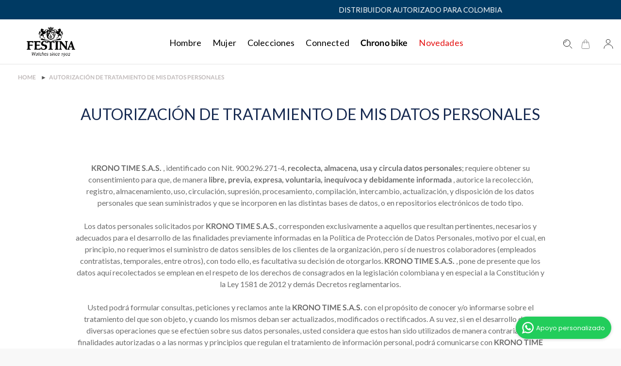

--- FILE ---
content_type: text/html; charset=utf-8
request_url: https://festina.com.co/pages/autorizacion-de-tratamiento-de-datos-personales
body_size: 75532
content:
<!--layout| theme.liquid-->
<!doctype html>
<html  id="main-container-pages" class="no-js" lang="es">
  <head>
    <meta charset="utf-8">
    <meta http-equiv="X-UA-Compatible" content="IE=edge,chrome=1">
    <meta name="viewport" content="width=device-width,initial-scale=1">
    <meta name="theme-color" content="#003a63">
    <meta name="google-site-verification" content="3ndTgAR0cjdDrHXSxKjdFqtWWDEkjEUyzZx5ty_iEKg" />
  
    <!--  SLIDER  -->
     <link rel="stylesheet" href="//festina.com.co/cdn/shop/t/26/assets/swiper-bundle.min.css?v=61127899066842970961740693980" as="style">
     <script src="//festina.com.co/cdn/shop/t/26/assets/slider-bundle-min.js?v=28348099082847781671740693980" async="async"></script>
    
    <link rel="preconnect" href="https://cdn.shopify.com" crossorigin>
    <link rel="preconnect" href="https://fonts.shopifycdn.com" crossorigin>
    <link rel="preconnect" href="https://monorail-edge.shopifysvc.com">
    <link href="https://fonts.googleapis.com/css2?family=Lato&display=swap" rel="stylesheet">
    <link rel="preconnect" href="https://fonts.gstatic.com">
    <link href="https://fonts.googleapis.com/css2?family=Playfair+Display&display=swap" rel="stylesheet">
  
  
  <!--   Fonts -->
    <link rel="stylesheet" href="https://cdnjs.cloudflare.com/ajax/libs/font-awesome/5.15.3/css/all.min.css" integrity="sha512-iBBXm8fW90+nuLcSKlbmrPcLa0OT92xO1BIsZ+ywDWZCvqsWgccV3gFoRBv0z+8dLJgyAHIhR35VZc2oM/gI1w==" crossorigin="anonymous" referrerpolicy="no-referrer" />
  	
  <!--   verificación GSC -->
  <meta name="google-site-verification" content="EKy91RBAv_CJS0Rg357En2_uNSivW8K434z7QublOs4" /><link rel="stylesheet" href="//festina.com.co/cdn/shop/t/26/assets/theme.css?v=157908011113005030851769025021" as="style">
    <link rel="preload" as="font" href="//festina.com.co/cdn/fonts/lato/lato_n4.c3b93d431f0091c8be23185e15c9d1fee1e971c5.woff2" type="font/woff2" crossorigin>
    <link rel="preload" as="font" href="//festina.com.co/cdn/fonts/lato/lato_n4.c3b93d431f0091c8be23185e15c9d1fee1e971c5.woff2" type="font/woff2" crossorigin>
    <link rel="preload" as="font" href="//festina.com.co/cdn/fonts/lato/lato_n7.900f219bc7337bc57a7a2151983f0a4a4d9d5dcf.woff2" type="font/woff2" crossorigin>
    
    <link href="//festina.com.co/cdn/shop/t/26/assets/popup.css?v=82986765284409826991740693980" rel="stylesheet" type="text/css" media="all" />
    <link href="//festina.com.co/cdn/shop/t/26/assets/estilos-modal-addi.css?v=139836000725750044601749135275" rel="stylesheet" type="text/css" media="all" />
  
    
    <script src="https://code.jquery.com/jquery-3.7.1.js" integrity="sha256-eKhayi8LEQwp4NKxN+CfCh+3qOVUtJn3QNZ0TciWLP4=" crossorigin="anonymous"></script>
  
    <!-- SHARETHIS   -->
    <script type="text/javascript" src="https://platform-api.sharethis.com/js/sharethis.js#property=6082dba9c9a293001911c66f&product=inline-share-buttons" async="async"></script>  
    <!-- Latest compiled and minified JavaScript -->
    <script src="https://maxcdn.bootstrapcdn.com/bootstrap/3.3.7/js/bootstrap.min.js" integrity="sha384-Tc5IQib027qvyjSMfHjOMaLkfuWVxZxUPnCJA7l2mCWNIpG9mGCD8wGNIcPD7Txa" crossorigin="anonymous"></script>
    <!-- BOOTSTRAP -->
    <link rel="stylesheet" href="https://maxcdn.bootstrapcdn.com/bootstrap/3.3.7/css/bootstrap.min.css" integrity="sha384-BVYiiSIFeK1dGmJRAkycuHAHRg32OmUcww7on3RYdg4Va+PmSTsz/K68vbdEjh4u" crossorigin="anonymous">
    <!-- Optional theme -->
    <link rel="stylesheet" href="https://maxcdn.bootstrapcdn.com/bootstrap/3.3.7/css/bootstrap-theme.min.css" integrity="sha384-rHyoN1iRsVXV4nD0JutlnGaslCJuC7uwjduW9SVrLvRYooPp2bWYgmgJQIXwl/Sp" crossorigin="anonymous">
  
   
    
    <link href="//festina.com.co/cdn/shop/t/26/assets/pop-iva.css?v=145347566805804808531740693980" rel="stylesheet" type="text/css" media="all" />
    <script src="//festina.com.co/cdn/shop/t/26/assets/pop-iva.js?v=157472988950395308211740693980" defer="defer"></script>
  
    
      <link rel="canonical" href="https://festina.com.co/pages/autorizacion-de-tratamiento-de-datos-personales">
    
    
    
<link rel="shortcut icon" href="//festina.com.co/cdn/shop/files/favicon_32x32.png?v=1621197594" type="image/png"><title>AUTORIZACIÓN DE TRATAMIENTO DE MIS DATOS PERSONALES</title><meta name="description" content="KRONO TIME S.A.S. , identificado con Nit. 900.296.271-4, recolecta, almacena, usa y circula datos personales; requiere obtener su consentimiento para que, de manera libre, previa, expresa, voluntaria, inequívoca y debidamente informada , autorice la recolección, registro, almacenamiento, uso, circulación, supresión, pr">


<!--     ===========================================================
                   snippets| social-meta-tags.liquid
    ========================================================== -->




<!-- /snippets/social-meta-tags.liquid -->


<meta property="og:site_name" content="Festina Colombia">
<meta property="og:url" content="https://festina.com.co/pages/autorizacion-de-tratamiento-de-datos-personales">
<meta property="og:title" content="AUTORIZACIÓN DE TRATAMIENTO DE MIS DATOS PERSONALES">
<meta property="og:type" content="website">
<meta property="og:description" content="KRONO TIME S.A.S. , identificado con Nit. 900.296.271-4, recolecta, almacena, usa y circula datos personales; requiere obtener su consentimiento para que, de manera libre, previa, expresa, voluntaria, inequívoca y debidamente informada , autorice la recolección, registro, almacenamiento, uso, circulación, supresión, pr"><meta property="og:image" content="http://festina.com.co/cdn/shop/files/logo.png?v=1621197679">
  <meta property="og:image:secure_url" content="https://festina.com.co/cdn/shop/files/logo.png?v=1621197679">
  <meta property="og:image:width" content="1200">
  <meta property="og:image:height" content="628">


<meta name="twitter:card" content="summary_large_image">
<meta name="twitter:title" content="AUTORIZACIÓN DE TRATAMIENTO DE MIS DATOS PERSONALES">
<meta name="twitter:description" content="KRONO TIME S.A.S. , identificado con Nit. 900.296.271-4, recolecta, almacena, usa y circula datos personales; requiere obtener su consentimiento para que, de manera libre, previa, expresa, voluntaria, inequívoca y debidamente informada , autorice la recolección, registro, almacenamiento, uso, circulación, supresión, pr">

    


  <!--     ===========================================================
                   snippets| css-variables.liquid
    ========================================================== -->





<style data-shopify>
:root {
    --color-text: #162950;
    --color-text-rgb: 22, 41, 80;
    --color-body-text: #6d6d6d;
    --color-sale-text: #da2f0c;
    --color-small-button-text-border: #162950;
    --color-text-field: #ffffff;
    --color-text-field-text: #162950;
    --color-text-field-text-rgb: 22, 41, 80;

    --color-btn-primary: #003a63;
    --color-btn-primary-darker: #001c30;
    --color-btn-primary-text: #ffffff;

    --color-blankstate: rgba(109, 109, 109, 0.35);
    --color-blankstate-border: rgba(109, 109, 109, 0.2);
    --color-blankstate-background: rgba(109, 109, 109, 0.1);

    --color-text-focus:
  <!--     ===========================================================
                   snippets| adaptive-color.liquid
    ========================================================== -->#27488c;
    --color-overlay-text-focus:
  <!--     ===========================================================
                   snippets| adaptive-color.liquid
    ========================================================== -->#e6e6e6;
    --color-btn-primary-focus:
  <!--     ===========================================================
                   snippets| adaptive-color.liquid
    ========================================================== -->#0067b0;
    --color-btn-social-focus:
  <!--     ===========================================================
                   snippets| adaptive-color.liquid
    ========================================================== -->#cbcbcb;
    --color-small-button-text-border-focus:
  <!--     ===========================================================
                   snippets| adaptive-color.liquid
    ========================================================== -->#27488c;
    --predictive-search-focus:
  <!--     ===========================================================
                   snippets| adaptive-color.liquid
    ========================================================== -->#ebebeb;

    --color-body: #f8f8f8;
    --color-bg: #f8f8f8;
    --color-bg-rgb: 248, 248, 248;
    --color-bg-alt: rgba(109, 109, 109, 0.05);
    --color-bg-currency-selector: rgba(109, 109, 109, 0.2);

    --color-overlay-title-text: #ffffff;
    --color-image-overlay: #3d3d3d;
    --color-image-overlay-rgb: 61, 61, 61;--opacity-image-overlay: 0.4;--hover-overlay-opacity: 0.8;

    --color-border: #e4e4e4;
    --color-border-form: #909090;
    --color-border-form-darker: #767676;

    --svg-select-icon: url(//festina.com.co/cdn/shop/t/26/assets/ico-select.svg?v=48803375421089217581740693980);
    --slick-img-url: url(//festina.com.co/cdn/shop/t/26/assets/ajax-loader.gif?v=93291764201814072961740693980);

    --font-weight-body--bold: 700;
    --font-weight-body--bolder: 700;

    --font-stack-header: Lato, sans-serif;
    --font-style-header: normal;
    --font-weight-header: 400;

    --font-stack-body: Lato, sans-serif;
    --font-style-body: normal;
    --font-weight-body: 400;

    --font-size-header: 24;

    --font-size-base: 16;

    --font-h1-desktop: 32;
    --font-h1-mobile: 30;
    --font-h2-desktop: 18;
    --font-h2-mobile: 16;
    --font-h3-mobile: 18;
    --font-h4-desktop: 16;
    --font-h4-mobile: 14;
    --font-h5-desktop: 13;
    --font-h5-mobile: 12;
    --font-h6-desktop: 12;
    --font-h6-mobile: 11;

    --font-mega-title-large-desktop: 60;

    --font-rich-text-large: 18;
    --font-rich-text-small: 14;

    
--color-video-bg: #ebebeb;

    
    --global-color-image-loader-primary: rgba(22, 41, 80, 0.06);
    --global-color-image-loader-secondary: rgba(22, 41, 80, 0.12);
  }
</style>

  
    <style>*,::after,::before{box-sizing:border-box}body{margin:0}body,html{background-color:var(--color-body)}body,button{font-size:calc(var(--font-size-base) * 1px);font-family:var(--font-stack-body);font-style:var(--font-style-body);font-weight:var(--font-weight-body);color:var(--color-text);line-height:1.5}body,button{-webkit-font-smoothing:antialiased;-webkit-text-size-adjust:100%}.border-bottom{border-bottom:1px solid var(--color-border)}.btn--link{background-color:transparent;border:0;margin:0;color:var(--color-text);text-align:left}.text-right{text-align:right}.icon{display:inline-block;width:20px;height:20px;vertical-align:middle;fill:currentColor}.icon__fallback-text,.visually-hidden{position:absolute!important;overflow:hidden;clip:rect(0 0 0 0);height:1px;width:1px;margin:-1px;padding:0;border:0}svg.icon:not(.icon--full-color) circle,svg.icon:not(.icon--full-color) ellipse,svg.icon:not(.icon--full-color) g,svg.icon:not(.icon--full-color) line,svg.icon:not(.icon--full-color) path,svg.icon:not(.icon--full-color) polygon,svg.icon:not(.icon--full-color) polyline,svg.icon:not(.icon--full-color) rect,symbol.icon:not(.icon--full-color) circle,symbol.icon:not(.icon--full-color) ellipse,symbol.icon:not(.icon--full-color) g,symbol.icon:not(.icon--full-color) line,symbol.icon:not(.icon--full-color) path,symbol.icon:not(.icon--full-color) polygon,symbol.icon:not(.icon--full-color) polyline,symbol.icon:not(.icon--full-color) rect{fill:inherit;stroke:inherit}li{list-style:none}.list--inline{padding:0;margin:0}.list--inline>li{display:inline-block;margin-bottom:0;vertical-align:middle}a{color:var(--color-text);text-decoration:none}.h1,.h2,h1,h2{margin:0 0 17.5px;font-family:var(--font-stack-header);font-style:var(--font-style-header);font-weight:var(--font-weight-header);line-height:1.2;overflow-wrap:break-word;word-wrap:break-word}.h1 a,.h2 a,h1 a,h2 a{color:inherit;text-decoration:none;font-weight:inherit}.h1,h1{font-size:calc(((var(--font-h1-desktop))/ (var(--font-size-base))) * 1em);text-transform:none;letter-spacing:0}@media only screen and (max-width:749px){.h1,h1{font-size:calc(((var(--font-h1-mobile))/ (var(--font-size-base))) * 1em)}}.h2,h2{font-size:calc(((var(--font-h2-desktop))/ (var(--font-size-base))) * 1em);text-transform:uppercase;letter-spacing:.1em}@media only screen and (max-width:749px){.h2,h2{font-size:calc(((var(--font-h2-mobile))/ (var(--font-size-base))) * 1em)}}p{color:var(--color-body-text);margin:0 0 19.44444px}@media only screen and (max-width:749px){p{font-size:calc(((var(--font-size-base) - 1)/ (var(--font-size-base))) * 1em)}}p:last-child{margin-bottom:0}@media only screen and (max-width:749px){.small--hide{display:none!important}}.grid{list-style:none;margin:0;padding:0;margin-left:-30px}.grid::after{content:'';display:table;clear:both}@media only screen and (max-width:749px){.grid{margin-left:-22px}}.grid::after{content:'';display:table;clear:both}.grid--no-gutters{margin-left:0}.grid--no-gutters .grid__item{padding-left:0}.grid--table{display:table;table-layout:fixed;width:100%}.grid--table>.grid__item{float:none;display:table-cell;vertical-align:middle}.grid__item{float:left;padding-left:30px;width:100%}@media only screen and (max-width:749px){.grid__item{padding-left:22px}}.grid__item[class*="--push"]{position:relative}@media only screen and (min-width:750px){.medium-up--one-quarter{width:25%}.medium-up--push-one-third{width:33.33%}.medium-up--one-half{width:50%}.medium-up--push-one-third{left:33.33%;position:relative}}.site-header{position:relative;background-color:var(--color-body)}@media only screen and (max-width:749px){.site-header{border-bottom:1px solid var(--color-border)}}@media only screen and (min-width:750px){.site-header{padding:0 55px}.site-header.logo--center{padding-top:30px}}.site-header__logo{margin:15px 0}.logo-align--center .site-header__logo{text-align:center;margin:0 auto}@media only screen and (max-width:749px){.logo-align--center .site-header__logo{text-align:left;margin:15px 0}}@media only screen and (max-width:749px){.site-header__logo{padding-left:22px;text-align:left}.site-header__logo img{margin:0}}.site-header__logo-link{display:inline-block;word-break:break-word}@media only screen and (min-width:750px){.logo-align--center .site-header__logo-link{margin:0 auto}}.site-header__logo-image{display:block}@media only screen and (min-width:750px){.site-header__logo-image{margin:0 auto}}.site-header__logo-image img{width:100%}.site-header__logo-image--centered img{margin:0 auto}.site-header__logo img{display:block}.site-header__icons{position:relative;white-space:nowrap}@media only screen and (max-width:749px){.site-header__icons{width:auto;padding-right:13px}.site-header__icons .btn--link,.site-header__icons .site-header__cart{font-size:calc(((var(--font-size-base))/ (var(--font-size-base))) * 1em)}}.site-header__icons-wrapper{position:relative;display:-webkit-flex;display:-ms-flexbox;display:flex;width:100%;-ms-flex-align:center;-webkit-align-items:center;-moz-align-items:center;-ms-align-items:center;-o-align-items:center;align-items:center;-webkit-justify-content:flex-end;-ms-justify-content:flex-end;justify-content:flex-end}.site-header__account,.site-header__cart,.site-header__search{position:relative}.site-header__search.site-header__icon{display:none}@media only screen and (min-width:1400px){.site-header__search.site-header__icon{display:block}}.site-header__search-toggle{display:block}@media only screen and (min-width:750px){.site-header__account,.site-header__cart{padding:10px 11px}}.site-header__cart-title,.site-header__search-title{position:absolute!important;overflow:hidden;clip:rect(0 0 0 0);height:1px;width:1px;margin:-1px;padding:0;border:0;display:block;vertical-align:middle}.site-header__cart-title{margin-right:3px}.site-header__cart-count{display:flex;align-items:center;justify-content:center;position:absolute;right:.4rem;top:.2rem;font-weight:700;background-color:var(--color-btn-primary);color:var(--color-btn-primary-text);border-radius:50%;min-width:1em;height:1em}.site-header__cart-count span{font-family:HelveticaNeue,"Helvetica Neue",Helvetica,Arial,sans-serif;font-size:calc(11em / 16);line-height:1}@media only screen and (max-width:749px){.site-header__cart-count{top:calc(7em / 16);right:0;border-radius:50%;min-width:calc(19em / 16);height:calc(19em / 16)}}@media only screen and (max-width:749px){.site-header__cart-count span{padding:.25em calc(6em / 16);font-size:12px}}.site-header__menu{display:none}@media only screen and (max-width:749px){.site-header__icon{display:inline-block;vertical-align:middle;padding:10px 11px;margin:0}}@media only screen and (min-width:750px){.site-header__icon .icon-search{margin-right:3px}}.announcement-bar{z-index:10;position:relative;text-align:center;border-bottom:1px solid transparent;padding:2px}.announcement-bar__link{display:block}.announcement-bar__message{display:block;padding:11px 22px;font-size:calc(((16)/ (var(--font-size-base))) * 1em);font-weight:var(--font-weight-header)}@media only screen and (min-width:750px){.announcement-bar__message{padding-left:55px;padding-right:55px}}.site-nav{position:relative;padding:0;text-align:center;margin:25px 0}.site-nav a{padding:3px 10px}.site-nav__link{display:block;white-space:nowrap}.site-nav--centered .site-nav__link{padding-top:0}.site-nav__link .icon-chevron-down{width:calc(8em / 16);height:calc(8em / 16);margin-left:.5rem}.site-nav__label{border-bottom:1px solid transparent}.site-nav__link--active .site-nav__label{border-bottom-color:var(--color-text)}.site-nav__link--button{border:none;background-color:transparent;padding:3px 10px}.site-header__mobile-nav{z-index:11;position:relative;background-color:var(--color-body)}@media only screen and (max-width:749px){.site-header__mobile-nav{display:-webkit-flex;display:-ms-flexbox;display:flex;width:100%;-ms-flex-align:center;-webkit-align-items:center;-moz-align-items:center;-ms-align-items:center;-o-align-items:center;align-items:center}}.mobile-nav--open .icon-close{display:none}.main-content{opacity:0}.main-content .shopify-section{display:none}.main-content .shopify-section:first-child{display:inherit}.critical-hidden{display:none} </style>
  
    <script>
      window.performance.mark('debut:theme_stylesheet_loaded.start');
  
      function onLoadStylesheet() {
        performance.mark('debut:theme_stylesheet_loaded.end');
        performance.measure('debut:theme_stylesheet_loaded', 'debut:theme_stylesheet_loaded.start', 'debut:theme_stylesheet_loaded.end');
  
        var url = "//festina.com.co/cdn/shop/t/26/assets/theme.css?v=157908011113005030851769025021";
        var link = document.querySelector('link[href="' + url + '"]');
        link.loaded = true;
        link.dispatchEvent(new Event('load'));
      }
    </script>
  
    <link rel="stylesheet" href="//festina.com.co/cdn/shop/t/26/assets/theme.css?v=157908011113005030851769025021" type="text/css" media="print" onload="this.media='all';onLoadStylesheet()">
    <link rel="stylesheet" href="//festina.com.co/cdn/shop/t/26/assets/newsletter.css?v=27900246253369065761740693980" type="text/css" media="print" onload="this.media='all';onLoadStylesheet()">
  
    <style>
      @font-face {
  font-family: Lato;
  font-weight: 400;
  font-style: normal;
  font-display: swap;
  src: url("//festina.com.co/cdn/fonts/lato/lato_n4.c3b93d431f0091c8be23185e15c9d1fee1e971c5.woff2") format("woff2"),
       url("//festina.com.co/cdn/fonts/lato/lato_n4.d5c00c781efb195594fd2fd4ad04f7882949e327.woff") format("woff");
}

      @font-face {
  font-family: Lato;
  font-weight: 400;
  font-style: normal;
  font-display: swap;
  src: url("//festina.com.co/cdn/fonts/lato/lato_n4.c3b93d431f0091c8be23185e15c9d1fee1e971c5.woff2") format("woff2"),
       url("//festina.com.co/cdn/fonts/lato/lato_n4.d5c00c781efb195594fd2fd4ad04f7882949e327.woff") format("woff");
}

      @font-face {
  font-family: Lato;
  font-weight: 700;
  font-style: normal;
  font-display: swap;
  src: url("//festina.com.co/cdn/fonts/lato/lato_n7.900f219bc7337bc57a7a2151983f0a4a4d9d5dcf.woff2") format("woff2"),
       url("//festina.com.co/cdn/fonts/lato/lato_n7.a55c60751adcc35be7c4f8a0313f9698598612ee.woff") format("woff");
}

      @font-face {
  font-family: Lato;
  font-weight: 700;
  font-style: normal;
  font-display: swap;
  src: url("//festina.com.co/cdn/fonts/lato/lato_n7.900f219bc7337bc57a7a2151983f0a4a4d9d5dcf.woff2") format("woff2"),
       url("//festina.com.co/cdn/fonts/lato/lato_n7.a55c60751adcc35be7c4f8a0313f9698598612ee.woff") format("woff");
}

      @font-face {
  font-family: Lato;
  font-weight: 400;
  font-style: italic;
  font-display: swap;
  src: url("//festina.com.co/cdn/fonts/lato/lato_i4.09c847adc47c2fefc3368f2e241a3712168bc4b6.woff2") format("woff2"),
       url("//festina.com.co/cdn/fonts/lato/lato_i4.3c7d9eb6c1b0a2bf62d892c3ee4582b016d0f30c.woff") format("woff");
}

      @font-face {
  font-family: Lato;
  font-weight: 700;
  font-style: italic;
  font-display: swap;
  src: url("//festina.com.co/cdn/fonts/lato/lato_i7.16ba75868b37083a879b8dd9f2be44e067dfbf92.woff2") format("woff2"),
       url("//festina.com.co/cdn/fonts/lato/lato_i7.4c07c2b3b7e64ab516aa2f2081d2bb0366b9dce8.woff") format("woff");
}

    </style>
  
    <script>
      var theme = {
        breakpoints: {
          medium: 750,
          large: 990,
          widescreen: 1400
        },
        strings: {
          addToCart: "Agregar al carrito",
          soldOut: "Agotado",
          unavailable: "No disponible",
          regularPrice: "Precio habitual",
          salePrice: "Precio de venta",
          sale: "Oferta",
          fromLowestPrice: "de [price]",
          vendor: "Proveedor",
          showMore: "Ver más",
          showLess: "Mostrar menos",
          searchFor: "Buscar",
          addressError: "No se puede encontrar esa dirección",
          addressNoResults: "No results for that address",
          addressQueryLimit: "Se ha excedido el límite de uso de la API de Google . Considere la posibilidad de actualizar a un \u003ca href=\"https:\/\/developers.google.com\/maps\/premium\/usage-limits\"\u003ePlan Premium\u003c\/a\u003e.",
          authError: "Hubo un problema de autenticación con su cuenta de Google Maps.",
          newWindow: "Abre en una nueva ventana.",
          external: "Abre sitio externo.",
          newWindowExternal: "Abre sitio externo externo en una nueva ventana.",
          removeLabel: "Eliminar [product]",
          update: "Actualizar carrito",
          quantity: "Cantidad",
          discountedTotal: "Descuento total",
          regularTotal: "Precio regular total",
          priceColumn: "Ver la columna de Precio para detalles del descuento.",
          quantityMinimumMessage: "La cantidad debe ser 1 o más",
          cartError: "Se ha producido un error al actualizar tu carrito. Vuelve a intentarlo.",
          removedItemMessage: "Eliminó \u003cspan class=\"cart__removed-product-details\"\u003e([quantity]) [link]\u003c\/span\u003e de tu carrito.",
          unitPrice: "Precio unitario",
          unitPriceSeparator: "por",
          oneCartCount: "1 artículo",
          otherCartCount: "[count] artículos",
          quantityLabel: "Cantidad: [count]",
          products: "Productos",
          loading: "Cargando",
          number_of_results: "[result_number] de [results_count]",
          number_of_results_found: "[results_count] resultados encontrados",
          one_result_found: "1 resultado encontrado"
        },
        moneyFormat: "${{ amount_no_decimals }}",
        moneyFormatWithCurrency: "${{ amount_no_decimals }} COP",
        settings: {
          predictiveSearchEnabled: true,
          predictiveSearchShowPrice: true,
          predictiveSearchShowVendor: true
        },
        stylesheet: "//festina.com.co/cdn/shop/t/26/assets/theme.css?v=157908011113005030851769025021"
      }
  
      document.documentElement.className = document.documentElement.className.replace('no-js', 'js');
    </script><script src="//festina.com.co/cdn/shop/t/26/assets/theme.js?v=169285530770761550071747433801" defer="defer"></script>
    <script src="//festina.com.co/cdn/shop/t/26/assets/lazysizes.js?v=63098554868324070131740693980" async="async"></script>
    <script src="//festina.com.co/cdn/shop/t/26/assets/newsletter.js?v=69502434374115781221740693980" async="async"></script>
    
  
    <script type="text/javascript">
      if (window.MSInputMethodContext && document.documentMode) {
        var scripts = document.getElementsByTagName('script')[0];
        var polyfill = document.createElement("script");
        polyfill.defer = true;
        polyfill.src = "//festina.com.co/cdn/shop/t/26/assets/ie11CustomProperties.min.js?v=146208399201472936201740693980";
  
        scripts.parentNode.insertBefore(polyfill, scripts);
      }
    </script>  
    
    <script src="https://unpkg.com/swiper/swiper-bundle.js"></script>
    <script src="https://unpkg.com/swiper/swiper-bundle.min.js"></script>
  
    <script>window.performance && window.performance.mark && window.performance.mark('shopify.content_for_header.start');</script><meta name="google-site-verification" content="Ld-vc7OXo3XYFP2k7VRFn_pzH9tmOcDqstHHiVBfTxg">
<meta name="google-site-verification" content="Ld-vc7OXo3XYFP2k7VRFn_pzH9tmOcDqstHHiVBfTxg">
<meta id="shopify-digital-wallet" name="shopify-digital-wallet" content="/56341004443/digital_wallets/dialog">
<script async="async" src="/checkouts/internal/preloads.js?locale=es-CO"></script>
<script id="shopify-features" type="application/json">{"accessToken":"3099ef511fea475144269bc47e8b5be5","betas":["rich-media-storefront-analytics"],"domain":"festina.com.co","predictiveSearch":true,"shopId":56341004443,"locale":"es"}</script>
<script>var Shopify = Shopify || {};
Shopify.shop = "festina-colombia.myshopify.com";
Shopify.locale = "es";
Shopify.currency = {"active":"COP","rate":"1.0"};
Shopify.country = "CO";
Shopify.theme = {"name":"Festina-CO\/main - BOLSO","id":143331393691,"schema_name":"Debut","schema_version":"17.11.0","theme_store_id":null,"role":"main"};
Shopify.theme.handle = "null";
Shopify.theme.style = {"id":null,"handle":null};
Shopify.cdnHost = "festina.com.co/cdn";
Shopify.routes = Shopify.routes || {};
Shopify.routes.root = "/";</script>
<script type="module">!function(o){(o.Shopify=o.Shopify||{}).modules=!0}(window);</script>
<script>!function(o){function n(){var o=[];function n(){o.push(Array.prototype.slice.apply(arguments))}return n.q=o,n}var t=o.Shopify=o.Shopify||{};t.loadFeatures=n(),t.autoloadFeatures=n()}(window);</script>
<script id="shop-js-analytics" type="application/json">{"pageType":"page"}</script>
<script defer="defer" async type="module" src="//festina.com.co/cdn/shopifycloud/shop-js/modules/v2/client.init-shop-cart-sync_2Gr3Q33f.es.esm.js"></script>
<script defer="defer" async type="module" src="//festina.com.co/cdn/shopifycloud/shop-js/modules/v2/chunk.common_noJfOIa7.esm.js"></script>
<script defer="defer" async type="module" src="//festina.com.co/cdn/shopifycloud/shop-js/modules/v2/chunk.modal_Deo2FJQo.esm.js"></script>
<script type="module">
  await import("//festina.com.co/cdn/shopifycloud/shop-js/modules/v2/client.init-shop-cart-sync_2Gr3Q33f.es.esm.js");
await import("//festina.com.co/cdn/shopifycloud/shop-js/modules/v2/chunk.common_noJfOIa7.esm.js");
await import("//festina.com.co/cdn/shopifycloud/shop-js/modules/v2/chunk.modal_Deo2FJQo.esm.js");

  window.Shopify.SignInWithShop?.initShopCartSync?.({"fedCMEnabled":true,"windoidEnabled":true});

</script>
<script>(function() {
  var isLoaded = false;
  function asyncLoad() {
    if (isLoaded) return;
    isLoaded = true;
    var urls = ["https:\/\/cdn.shopify.com\/s\/files\/1\/0683\/1371\/0892\/files\/splmn-shopify-prod-August-31.min.js?v=1693985059\u0026shop=festina-colombia.myshopify.com","https:\/\/formbuilder.hulkapps.com\/skeletopapp.js?shop=festina-colombia.myshopify.com","https:\/\/script.app.flomllr.com\/controller.js?stamp=1723220822720\u0026shop=festina-colombia.myshopify.com","https:\/\/cdn.pushowl.com\/latest\/sdks\/pushowl-shopify.js?subdomain=festina-colombia\u0026environment=production\u0026guid=5e84ae94-65ae-4aa5-90a5-b3ba9f55ac1f\u0026shop=festina-colombia.myshopify.com"];
    for (var i = 0; i < urls.length; i++) {
      var s = document.createElement('script');
      s.type = 'text/javascript';
      s.async = true;
      s.src = urls[i];
      var x = document.getElementsByTagName('script')[0];
      x.parentNode.insertBefore(s, x);
    }
  };
  if(window.attachEvent) {
    window.attachEvent('onload', asyncLoad);
  } else {
    window.addEventListener('load', asyncLoad, false);
  }
})();</script>
<script id="__st">var __st={"a":56341004443,"offset":-18000,"reqid":"42f16f0f-ac46-4c5a-aaae-45a0f9506f08-1769166298","pageurl":"festina.com.co\/pages\/autorizacion-de-tratamiento-de-datos-personales","s":"pages-87965532315","u":"1b2ef9a8d7aa","p":"page","rtyp":"page","rid":87965532315};</script>
<script>window.ShopifyPaypalV4VisibilityTracking = true;</script>
<script id="form-persister">!function(){'use strict';const t='contact',e='new_comment',n=[[t,t],['blogs',e],['comments',e],[t,'customer']],o='password',r='form_key',c=['recaptcha-v3-token','g-recaptcha-response','h-captcha-response',o],s=()=>{try{return window.sessionStorage}catch{return}},i='__shopify_v',u=t=>t.elements[r],a=function(){const t=[...n].map((([t,e])=>`form[action*='/${t}']:not([data-nocaptcha='true']) input[name='form_type'][value='${e}']`)).join(',');var e;return e=t,()=>e?[...document.querySelectorAll(e)].map((t=>t.form)):[]}();function m(t){const e=u(t);a().includes(t)&&(!e||!e.value)&&function(t){try{if(!s())return;!function(t){const e=s();if(!e)return;const n=u(t);if(!n)return;const o=n.value;o&&e.removeItem(o)}(t);const e=Array.from(Array(32),(()=>Math.random().toString(36)[2])).join('');!function(t,e){u(t)||t.append(Object.assign(document.createElement('input'),{type:'hidden',name:r})),t.elements[r].value=e}(t,e),function(t,e){const n=s();if(!n)return;const r=[...t.querySelectorAll(`input[type='${o}']`)].map((({name:t})=>t)),u=[...c,...r],a={};for(const[o,c]of new FormData(t).entries())u.includes(o)||(a[o]=c);n.setItem(e,JSON.stringify({[i]:1,action:t.action,data:a}))}(t,e)}catch(e){console.error('failed to persist form',e)}}(t)}const f=t=>{if('true'===t.dataset.persistBound)return;const e=function(t,e){const n=function(t){return'function'==typeof t.submit?t.submit:HTMLFormElement.prototype.submit}(t).bind(t);return function(){let t;return()=>{t||(t=!0,(()=>{try{e(),n()}catch(t){(t=>{console.error('form submit failed',t)})(t)}})(),setTimeout((()=>t=!1),250))}}()}(t,(()=>{m(t)}));!function(t,e){if('function'==typeof t.submit&&'function'==typeof e)try{t.submit=e}catch{}}(t,e),t.addEventListener('submit',(t=>{t.preventDefault(),e()})),t.dataset.persistBound='true'};!function(){function t(t){const e=(t=>{const e=t.target;return e instanceof HTMLFormElement?e:e&&e.form})(t);e&&m(e)}document.addEventListener('submit',t),document.addEventListener('DOMContentLoaded',(()=>{const e=a();for(const t of e)f(t);var n;n=document.body,new window.MutationObserver((t=>{for(const e of t)if('childList'===e.type&&e.addedNodes.length)for(const t of e.addedNodes)1===t.nodeType&&'FORM'===t.tagName&&a().includes(t)&&f(t)})).observe(n,{childList:!0,subtree:!0,attributes:!1}),document.removeEventListener('submit',t)}))}()}();</script>
<script integrity="sha256-4kQ18oKyAcykRKYeNunJcIwy7WH5gtpwJnB7kiuLZ1E=" data-source-attribution="shopify.loadfeatures" defer="defer" src="//festina.com.co/cdn/shopifycloud/storefront/assets/storefront/load_feature-a0a9edcb.js" crossorigin="anonymous"></script>
<script data-source-attribution="shopify.dynamic_checkout.dynamic.init">var Shopify=Shopify||{};Shopify.PaymentButton=Shopify.PaymentButton||{isStorefrontPortableWallets:!0,init:function(){window.Shopify.PaymentButton.init=function(){};var t=document.createElement("script");t.src="https://festina.com.co/cdn/shopifycloud/portable-wallets/latest/portable-wallets.es.js",t.type="module",document.head.appendChild(t)}};
</script>
<script data-source-attribution="shopify.dynamic_checkout.buyer_consent">
  function portableWalletsHideBuyerConsent(e){var t=document.getElementById("shopify-buyer-consent"),n=document.getElementById("shopify-subscription-policy-button");t&&n&&(t.classList.add("hidden"),t.setAttribute("aria-hidden","true"),n.removeEventListener("click",e))}function portableWalletsShowBuyerConsent(e){var t=document.getElementById("shopify-buyer-consent"),n=document.getElementById("shopify-subscription-policy-button");t&&n&&(t.classList.remove("hidden"),t.removeAttribute("aria-hidden"),n.addEventListener("click",e))}window.Shopify?.PaymentButton&&(window.Shopify.PaymentButton.hideBuyerConsent=portableWalletsHideBuyerConsent,window.Shopify.PaymentButton.showBuyerConsent=portableWalletsShowBuyerConsent);
</script>
<script data-source-attribution="shopify.dynamic_checkout.cart.bootstrap">document.addEventListener("DOMContentLoaded",(function(){function t(){return document.querySelector("shopify-accelerated-checkout-cart, shopify-accelerated-checkout")}if(t())Shopify.PaymentButton.init();else{new MutationObserver((function(e,n){t()&&(Shopify.PaymentButton.init(),n.disconnect())})).observe(document.body,{childList:!0,subtree:!0})}}));
</script>
<script id='scb4127' type='text/javascript' async='' src='https://festina.com.co/cdn/shopifycloud/privacy-banner/storefront-banner.js'></script>
<script>window.performance && window.performance.mark && window.performance.mark('shopify.content_for_header.end');</script>
    


<!--     ===========================================================
                   snippets| wishlisthero-style.liquid
    ========================================================== -->




<!-- Font icon for header icons -->
<link href="https://wishlisthero-assets.revampco.com/safe-icons/css/wishlisthero-icons.css" rel="stylesheet"/>
<!-- Style for floating buttons and others -->
<style type="text/css">
    .wishlisthero-floating {
        position: absolute;
          right:4px;
        top: 0px;
        z-index: 23;
        border-radius: 100%;
    }

    .wishlisthero-floating:hover {
        background-color: rgba(0, 0, 0, 0.05);
    }

    .wishlisthero-floating button {
        font-size: 20px !important;
        width: 40px !important;
        padding: 0.125em 0 0 !important;
    }
.MuiTypography-body2 ,.MuiTypography-body1 ,.MuiTypography-caption ,.MuiTypography-button ,.MuiTypography-h1 ,.MuiTypography-h2 ,.MuiTypography-h3 ,.MuiTypography-h4 ,.MuiTypography-h5 ,.MuiTypography-h6 ,.MuiTypography-subtitle1 ,.MuiTypography-subtitle2 ,.MuiTypography-overline , MuiButton-root,  .MuiCardHeader-title a{
     font-family: inherit !important; /*Roboto, Helvetica, Arial, sans-serif;*/
}
.MuiTypography-h1 , .MuiTypography-h2 , .MuiTypography-h3 , .MuiTypography-h4 , .MuiTypography-h5 , .MuiTypography-h6 ,  .MuiCardHeader-title a{
     font-family: Lato, sans-serif !important;
     font-family: ,  !important;
     font-family: ,  !important;
     font-family: ,  !important;
}

@media screen and (max-width: 749px){
.wishlisthero-product-page-button-container{
width:100% 
display: none;  
}
.wishlisthero-product-page-button-container button{
 margin-left:auto !important; margin-right: auto !important;
 display: none; 
}
}
  .wishlisthero-product-page-button-container{
 /* display: !important; */
  }
    /****************************************************************************************/
    /* For some theme shared view need some spacing */
    /*
    #wishlist-hero-shared-list-view {
  margin-top: 15px;
  margin-bottom: 15px;
}
#wishlist-hero-shared-list-view h1 {
  padding-left: 5px;
}

#wishlisthero-product-page-button-container {
  padding-top: 15px;
}
*/
    /****************************************************************************************/
    /* #wishlisthero-product-page-button-container button {
  padding-left: 1px !important;
} */
    /****************************************************************************************/
    /* Customize the indicator when wishlist has items AND the normal indicator not working */
     span.wishlist-hero-items-count {

    top: -2px;
    right: -5px;
    font-size: calc(11em / 12);
    font-family: 'HelveticaNeue','Helvetica Neue',Helvetica,Arial,sans-serif;
    padding: 0px;
    text-align: center;
    vertical-align: middle;
    width: 17px;
    line-height: 2rem;
    min-width: 1rem;
    min-height: 1rem;
}
@media screen and (max-width: 749px) {
span.wishlist-hero-items-count {
    line-height: calc(19rem / 16);
    min-width: calc(19rem / 16);
    min-height: calc(19rem / 16) ;
    top: calc(11rem / 16);
    font-size: 12px;
    right: 3px;
}
}
</style>
<script>window.wishlisthero_cartDotClasses=['site-header__cart-count', 'is-visible'];</script>
<script>window.wishlisthero_buttonProdPageClasses=['btn'];</script>
<script>window.wishlisthero_buttonProdPageFontSize='auto';</script>
 <script type='text/javascript'>try{
   window.WishListHero_setting = {"ButtonColor":"rgba(0, 0, 0, 1)","IconColor":"rgba(255, 255, 255, 1)","IconType":"Heart","ButtonTextBeforeAdding":"Agregar a la lista de deseos","ButtonTextAfterAdding":"Agregado a la listade deseos.","AnimationAfterAddition":"None","ButtonTextAddToCart":"AÑADIR AL CARRITO","ButtonTextOutOfStock":"AGOTADO","ButtonTextAddAllToCart":"AÑADIR TODO A LA CESTA","ButtonTextRemoveAllToCart":"ELIMINAR TODO DE LA LISTA DE DESEOS","AddedProductNotificationText":"Producto añadido a la lista de deseos con éxito","AddedProductToCartNotificationText":"Producto añadido a la cesta con éxito","ViewCartLinkText":"Ver el carrito de compras","SharePopup_TitleText":"Compartir Mi lista de deseos","SharePopup_shareBtnText":"Compartir","SharePopup_shareHederText":"Compartir en las redes sociales","SharePopup_shareCopyText":"O copie el enlace de la lista de deseos para compartirlo","SharePopup_shareCancelBtnText":"cancelar","SharePopup_shareCopyBtnText":"copia","SendEMailPopup_BtnText":"enviar correo electrónico","SendEMailPopup_FromText":"Nombre","SendEMailPopup_ToText":"Correo electrónico","SendEMailPopup_BodyText":"Mensaje","SendEMailPopup_SendBtnText":"Enviar","SendEMailPopup_TitleText":"Enviar mi lista de deseos por correo electrónico","AddProductMessageText":"¿Seguro que quieres añadir todos los artículos a la cesta?","RemoveProductMessageText":" ¿Estás seguro de que quieres eliminar este artículo de tu lista de deseos?","RemoveAllProductMessageText":"¿Estás seguro de que quieres eliminar todos los artículos de tu lista de deseos?","RemovedProductNotificationText":"Producto eliminado de la lista de deseos con éxito","AddAllOutOfStockProductNotificationText":"Parece que se ha producido un problema al añadir artículos a la cesta, por favor, inténtelo más tarde","RemovePopupOkText":"ok","RemovePopup_HeaderText":"¿ESTÁS SEGURO?","ViewWishlistText":"Ver lista de deseos","EmptyWishlistText":"No hay artículos en esta lista de deseos","BuyNowButtonText":"Comprar ahora","BuyNowButtonColor":"rgb(144, 86, 162)","BuyNowTextButtonColor":"rgb(255, 255, 255)","Wishlist_Title":"Mi lista de deseos","WishlistHeaderTitleAlignment":"Center","WishlistProductImageSize":"Normal","PriceColor":"rgb(0, 122, 206)","HeaderFontSize":"30","PriceFontSize":"18","ProductNameFontSize":"16","LaunchPointType":"header_menu","DisplayWishlistAs":"popup_window","DisplayButtonAs":"icon_only","PopupSize":"md","HideAddToCartButton":false,"NoRedirectAfterAddToCart":false,"DisableGuestCustomer":false,"LoginPopupContent":" Inicie sesión para guardar su lista de deseos en todos los dispositivos.","LoginPopupLoginBtnText":"Login","LoginPopupContentFontSize":"20","NotificationPopupPosition":"right","WishlistButtonTextColor":"rgba(255, 255, 255, 1)","EnableRemoveFromWishlistAfterAddButtonText":"Eliminar de la lista de deseos","_id":"609ed48d9b7aaf11136598b1","EnableCollection":false,"EnableShare":true,"RemovePowerBy":false,"EnableFBPixel":false,"DisapleApp":false,"FloatPointPossition":"bottom_right","HeartStateToggle":true,"HeaderMenuItemsIndicator":true,"EnableRemoveFromWishlistAfterAdd":true,"Shop":"festina-colombia.myshopify.com","shop":"festina-colombia.myshopify.com","Status":"Active","Plan":"FREE"};  
  }catch(e){ console.error('Error loading config',e); } </script>
  
    <!-- Global site tag (gtag.js) - Google Ads: 373186626 -->
    <script async src="https://www.googletagmanager.com/gtag/js?id=AW-373186626"></script>
    <script>
      window.dataLayer = window.dataLayer || [];
      function gtag(){dataLayer.push(arguments);}
      gtag('js', new Date());
    
      gtag('config', 'AW-373186626');
    </script>
    <!-- Event snippet for Remarketing conversion page -->
    <script>
      gtag('event', 'conversion', {
          'send_to': 'AW-373186626/WjhnCLnWvpACEMLA-bEB',
          'value': 1.0,
          'currency': 'CLP',
          'transaction_id': ''
      });
    </script>
    
    <!--  SLIDER  -->
    <script src="https://unpkg.com/swiper/swiper-bundle.js"></script>
    <script src="https://unpkg.com/swiper/swiper-bundle.min.js"></script>  
    <script src="https://ajax.googleapis.com/ajax/libs/jquery/3.2.1/jquery.min.js"></script>
  
    <script type="text/javascript" src="//festina.com.co/cdn/shop/t/26/assets/jquery.jConveyorTicker.min.js?v=72463176161623826881740693980" defer="defer"></script>
    <link href="//festina.com.co/cdn/shop/t/26/assets/jquery.jConveyorTicker.min.css?v=91954560326449431321740693980" rel="stylesheet" type="text/css" media="all" />
    
    <script src="//festina.com.co/cdn/shop/t/26/assets/popup.js?v=44876930375120553491740693980" defer="defer"></script>
    
    <script type="text/javascript" src="//festina.com.co/cdn/shop/t/26/assets/flipclock.js?v=90560034811188473641740693980" defer="defer"></script>
    <link href="//festina.com.co/cdn/shop/t/26/assets/flipclock.css?v=147815763647521735641740693980" rel="stylesheet" type="text/css" media="all" />
    <script src="https://cdn.jsdelivr.net/npm/slick-carousel@1.8.1/slick/slick.min.js"></script>
  
    <style type="text/css">@font-face{font-family:'Lato';font-style:italic;font-weight:400;font-display:swap;src:url(https://fonts.gstatic.com/s/lato/v20/S6u8w4BMUTPHjxsAUi-qNiXg7eU0.woff2) format('woff2');unicode-range:U+0100-024F, U+0259, U+1E00-1EFF, U+2020, U+20A0-20AB, U+20AD-20CF, U+2113, U+2C60-2C7F, U+A720-A7FF;}@font-face{font-family:'Lato';font-style:italic;font-weight:400;font-display:swap;src:url(https://fonts.gstatic.com/s/lato/v20/S6u8w4BMUTPHjxsAXC-qNiXg7Q.woff2) format('woff2');unicode-range:U+0000-00FF, U+0131, U+0152-0153, U+02BB-02BC, U+02C6, U+02DA, U+02DC, U+2000-206F, U+2074, U+20AC, U+2122, U+2191, U+2193, U+2212, U+2215, U+FEFF, U+FFFD;}@font-face{font-family:'Lato';font-style:normal;font-weight:300;font-display:swap;src:url(https://fonts.gstatic.com/s/lato/v20/S6u9w4BMUTPHh7USSwaPGQ3q5d0N7w.woff2) format('woff2');unicode-range:U+0100-024F, U+0259, U+1E00-1EFF, U+2020, U+20A0-20AB, U+20AD-20CF, U+2113, U+2C60-2C7F, U+A720-A7FF;}@font-face{font-family:'Lato';font-style:normal;font-weight:300;font-display:swap;src:url(https://fonts.gstatic.com/s/lato/v20/S6u9w4BMUTPHh7USSwiPGQ3q5d0.woff2) format('woff2');unicode-range:U+0000-00FF, U+0131, U+0152-0153, U+02BB-02BC, U+02C6, U+02DA, U+02DC, U+2000-206F, U+2074, U+20AC, U+2122, U+2191, U+2193, U+2212, U+2215, U+FEFF, U+FFFD;}@font-face{font-family:'Lato';font-style:normal;font-weight:400;font-display:swap;src:url(https://fonts.gstatic.com/s/lato/v20/S6uyw4BMUTPHjxAwXiWtFCfQ7A.woff2) format('woff2');unicode-range:U+0100-024F, U+0259, U+1E00-1EFF, U+2020, U+20A0-20AB, U+20AD-20CF, U+2113, U+2C60-2C7F, U+A720-A7FF;}@font-face{font-family:'Lato';font-style:normal;font-weight:400;font-display:swap;src:url(https://fonts.gstatic.com/s/lato/v20/S6uyw4BMUTPHjx4wXiWtFCc.woff2) format('woff2');unicode-range:U+0000-00FF, U+0131, U+0152-0153, U+02BB-02BC, U+02C6, U+02DA, U+02DC, U+2000-206F, U+2074, U+20AC, U+2122, U+2191, U+2193, U+2212, U+2215, U+FEFF, U+FFFD;}@font-face{font-family:'Lato';font-style:normal;font-weight:700;font-display:swap;src:url(https://fonts.gstatic.com/s/lato/v20/S6u9w4BMUTPHh6UVSwaPGQ3q5d0N7w.woff2) format('woff2');unicode-range:U+0100-024F, U+0259, U+1E00-1EFF, U+2020, U+20A0-20AB, U+20AD-20CF, U+2113, U+2C60-2C7F, U+A720-A7FF;}@font-face{font-family:'Lato';font-style:normal;font-weight:700;font-display:swap;src:url(https://fonts.gstatic.com/s/lato/v20/S6u9w4BMUTPHh6UVSwiPGQ3q5d0.woff2) format('woff2');unicode-range:U+0000-00FF, U+0131, U+0152-0153, U+02BB-02BC, U+02C6, U+02DA, U+02DC, U+2000-206F, U+2074, U+20AC, U+2122, U+2191, U+2193, U+2212, U+2215, U+FEFF, U+FFFD;}@font-face{font-family:'Lato';font-style:normal;font-weight:900;font-display:swap;src:url(https://fonts.gstatic.com/s/lato/v20/S6u9w4BMUTPHh50XSwaPGQ3q5d0N7w.woff2) format('woff2');unicode-range:U+0100-024F, U+0259, U+1E00-1EFF, U+2020, U+20A0-20AB, U+20AD-20CF, U+2113, U+2C60-2C7F, U+A720-A7FF;}@font-face{font-family:'Lato';font-style:normal;font-weight:900;font-display:swap;src:url(https://fonts.gstatic.com/s/lato/v20/S6u9w4BMUTPHh50XSwiPGQ3q5d0.woff2) format('woff2');unicode-range:U+0000-00FF, U+0131, U+0152-0153, U+02BB-02BC, U+02C6, U+02DA, U+02DC, U+2000-206F, U+2074, U+20AC, U+2122, U+2191, U+2193, U+2212, U+2215, U+FEFF, U+FFFD;}@font-face{font-family:'Playfair Display';font-style:italic;font-weight:700;font-display:swap;src:url(https://fonts.gstatic.com/s/playfairdisplay/v22/nuFRD-vYSZviVYUb_rj3ij__anPXDTnCjmHKM4nYO7KN_k-UXtXA_3-uE0qEE5Do.woff) format('woff');unicode-range:U+0400-045F, U+0490-0491, U+04B0-04B1, U+2116;}@font-face{font-family:'Playfair Display';font-style:italic;font-weight:700;font-display:swap;src:url(https://fonts.gstatic.com/s/playfairdisplay/v22/nuFRD-vYSZviVYUb_rj3ij__anPXDTnCjmHKM4nYO7KN_k-UXt7A_3-uE0qEE5Do.woff) format('woff');unicode-range:U+0102-0103, U+0110-0111, U+0128-0129, U+0168-0169, U+01A0-01A1, U+01AF-01B0, U+1EA0-1EF9, U+20AB;}@font-face{font-family:'Playfair Display';font-style:italic;font-weight:700;font-display:swap;src:url(https://fonts.gstatic.com/s/playfairdisplay/v22/nuFRD-vYSZviVYUb_rj3ij__anPXDTnCjmHKM4nYO7KN_k-UXt_A_3-uE0qEE5Do.woff) format('woff');unicode-range:U+0100-024F, U+0259, U+1E00-1EFF, U+2020, U+20A0-20AB, U+20AD-20CF, U+2113, U+2C60-2C7F, U+A720-A7FF;}@font-face{font-family:'Playfair Display';font-style:italic;font-weight:700;font-display:swap;src:url(https://fonts.gstatic.com/s/playfairdisplay/v22/nuFRD-vYSZviVYUb_rj3ij__anPXDTnCjmHKM4nYO7KN_k-UXtHA_3-uE0qEEw.woff) format('woff');unicode-range:U+0000-00FF, U+0131, U+0152-0153, U+02BB-02BC, U+02C6, U+02DA, U+02DC, U+2000-206F, U+2074, U+20AC, U+2122, U+2191, U+2193, U+2212, U+2215, U+FEFF, U+FFFD;}@font-face{font-family:'Playfair Display';font-style:normal;font-weight:400;font-display:swap;src:url(https://fonts.gstatic.com/s/playfairdisplay/v22/nuFiD-vYSZviVYUb_rj3ij__anPXDTjYgEM86xRbPQ.woff2) format('woff2');unicode-range:U+0400-045F, U+0490-0491, U+04B0-04B1, U+2116;}@font-face{font-family:'Playfair Display';font-style:normal;font-weight:400;font-display:swap;src:url(https://fonts.gstatic.com/s/playfairdisplay/v22/nuFiD-vYSZviVYUb_rj3ij__anPXDTPYgEM86xRbPQ.woff2) format('woff2');unicode-range:U+0102-0103, U+0110-0111, U+0128-0129, U+0168-0169, U+01A0-01A1, U+01AF-01B0, U+1EA0-1EF9, U+20AB;}@font-face{font-family:'Playfair Display';font-style:normal;font-weight:400;font-display:swap;src:url(https://fonts.gstatic.com/s/playfairdisplay/v22/nuFiD-vYSZviVYUb_rj3ij__anPXDTLYgEM86xRbPQ.woff2) format('woff2');unicode-range:U+0100-024F, U+0259, U+1E00-1EFF, U+2020, U+20A0-20AB, U+20AD-20CF, U+2113, U+2C60-2C7F, U+A720-A7FF;}@font-face{font-family:'Playfair Display';font-style:normal;font-weight:400;font-display:swap;src:url(https://fonts.gstatic.com/s/playfairdisplay/v22/nuFiD-vYSZviVYUb_rj3ij__anPXDTzYgEM86xQ.woff2) format('woff2');unicode-range:U+0000-00FF, U+0131, U+0152-0153, U+02BB-02BC, U+02C6, U+02DA, U+02DC, U+2000-206F, U+2074, U+20AC, U+2122, U+2191, U+2193, U+2212, U+2215, U+FEFF, U+FFFD;}@font-face{font-family:'Playfair Display';font-style:normal;font-weight:700;font-display:swap;src:url(https://fonts.gstatic.com/s/playfairdisplay/v22/nuFiD-vYSZviVYUb_rj3ij__anPXDTjYgEM86xRbPQ.woff2) format('woff2');unicode-range:U+0400-045F, U+0490-0491, U+04B0-04B1, U+2116;}@font-face{font-family:'Playfair Display';font-style:normal;font-weight:700;font-display:swap;src:url(https://fonts.gstatic.com/s/playfairdisplay/v22/nuFiD-vYSZviVYUb_rj3ij__anPXDTPYgEM86xRbPQ.woff2) format('woff2');unicode-range:U+0102-0103, U+0110-0111, U+0128-0129, U+0168-0169, U+01A0-01A1, U+01AF-01B0, U+1EA0-1EF9, U+20AB;}@font-face{font-family:'Playfair Display';font-style:normal;font-weight:700;font-display:swap;src:url(https://fonts.gstatic.com/s/playfairdisplay/v22/nuFiD-vYSZviVYUb_rj3ij__anPXDTLYgEM86xRbPQ.woff2) format('woff2');unicode-range:U+0100-024F, U+0259, U+1E00-1EFF, U+2020, U+20A0-20AB, U+20AD-20CF, U+2113, U+2C60-2C7F, U+A720-A7FF;}@font-face{font-family:'Playfair Display';font-style:normal;font-weight:700;font-display:swap;src:url(https://fonts.gstatic.com/s/playfairdisplay/v22/nuFiD-vYSZviVYUb_rj3ij__anPXDTzYgEM86xQ.woff2) format('woff2');unicode-range:U+0000-00FF, U+0131, U+0152-0153, U+02BB-02BC, U+02C6, U+02DA, U+02DC, U+2000-206F, U+2074, U+20AC, U+2122, U+2191, U+2193, U+2212, U+2215, U+FEFF, U+FFFD;}</style>
    <!-- Google Tag Manager -->
    <script>(function(w,d,s,l,i){w[l]=w[l]||[];w[l].push({'gtm.start':
    new Date().getTime(),event:'gtm.js'});var f=d.getElementsByTagName(s)[0],
    j=d.createElement(s),dl=l!='dataLayer'?'&l='+l:'';j.async=true;j.src=
    'https://www.googletagmanager.com/gtm.js?id='+i+dl;f.parentNode.insertBefore(j,f);
    })(window,document,'script','dataLayer','GTM-W6G9P5V');</script>
    <!-- End Google Tag Manager -->
    
     <script
      data-name="shopifyAddiWidget"
      data-id="festina"
      data-ally-slug="festina-ecommerce"
      data-element-reference=".addi-widget-kronotime"
      src="https://s3.amazonaws.com/statics.addi.com/shopify/js/shopify-co-widget-wrapper.bundle.min.js">
    </script> 
    
    
<!-- Start of Judge.me Core -->
<link rel="dns-prefetch" href="https://cdn.judge.me/">
<script data-cfasync='false' class='jdgm-settings-script'>window.jdgmSettings={"pagination":5,"disable_web_reviews":false,"badge_no_review_text":"Sin opiniones","badge_n_reviews_text":"{{ n }} opinion/opiniones","badge_star_color":"#f0da05","hide_badge_preview_if_no_reviews":true,"badge_hide_text":false,"enforce_center_preview_badge":false,"widget_title":"Opiniones de Clientes","widget_open_form_text":"Escribir una reseña","widget_close_form_text":"Cancelar reseña","widget_refresh_page_text":"Actualizar página","widget_summary_text":"Calificación de {{ average_rating_1_decimal }}  Basado en  {{ number_of_reviews }} calificaciòn/Calificaciones","widget_no_review_text":"Sin Calificaciones","widget_name_field_text":"Nombre","widget_verified_name_field_text":"Nombre verificado (público)","widget_name_placeholder_text":"Ingrese su nombre (público)","widget_required_field_error_text":"Este campo es obligatorio.","widget_email_field_text":"Correo electrónico","widget_verified_email_field_text":"Correo electrónico verificado (privado, no puede ser editado)","widget_email_placeholder_text":"Ingrese su correo electrónico (privado)","widget_email_field_error_text":"Por favor ingrese un correo electrónico válido","widget_rating_field_text":"Calificación","widget_review_title_field_text":"Título de la Reseña","widget_review_title_placeholder_text":"Dele un título a su reseña","widget_review_body_field_text":"Reseña","widget_review_body_placeholder_text":"Escriba sus comentarios aquí","widget_pictures_field_text":"Imagen/Video (opcional)","widget_submit_review_text":"Enviar Reseña","widget_submit_verified_review_text":"Enviar reseña verificada","widget_submit_success_msg_with_auto_publish":"¡Gracias! Por favor actualiza la página,  y en un momento veras tu reseña. Puedes eliminar o editar tu reseña iniciando sesión en \u003ca href='https://judge.me/login' target='_blank' rel='nofollow noopener'\u003eJudge.me\u003c/a\u003e","widget_submit_success_msg_no_auto_publish":"¡Gracias! tu reseña será publicada en la página web. Puedes eliminar o editar tu reseña iniciando sesión en \u003ca href='https://judge.me/login' target='_blank' rel='nofollow noopener'\u003eJudge.me\u003c/a\u003e","widget_show_default_reviews_out_of_total_text":"Showing {{ n_reviews_shown }} out of {{ n_reviews }} reviews.","widget_show_all_link_text":"Show all","widget_show_less_link_text":"Show less","widget_author_said_text":"{{ reviewer_name }} said:","widget_days_text":"{{ n }} days ago","widget_weeks_text":"{{ n }} week/weeks ago","widget_months_text":"{{ n }} month/months ago","widget_years_text":"{{ n }} year/years ago","widget_yesterday_text":"Yesterday","widget_today_text":"Today","widget_replied_text":"\u003e\u003e {{ shop_name }} replied:","widget_read_more_text":"Read more","widget_reviewer_name_as_initial":"","widget_rating_filter_color":"","widget_rating_filter_see_all_text":"See all reviews","widget_sorting_most_recent_text":"Calificaciones Recientes","widget_sorting_highest_rating_text":"Mejor Calificación","widget_sorting_lowest_rating_text":"Calificación mas baja","widget_sorting_with_pictures_text":"Calificación con fotos","widget_sorting_most_helpful_text":"Más Útiles","widget_open_question_form_text":"Ask a question","widget_reviews_subtab_text":"Reviews","widget_questions_subtab_text":"Questions","widget_question_label_text":"Question","widget_answer_label_text":"Answer","widget_question_placeholder_text":"Write your question here","widget_submit_question_text":"Submit Question","widget_question_submit_success_text":"Thank you for your question! We will notify you once it gets answered.","widget_star_color":"#f0da05","verified_badge_text":"Verificada","verified_badge_bg_color":"#003A63","verified_badge_text_color":"#f9f7f7","verified_badge_placement":"left-of-reviewer-name","widget_review_max_height":"","widget_hide_border":false,"widget_social_share":false,"widget_thumb":false,"widget_review_location_show":false,"widget_location_format":"country_iso_code","all_reviews_include_out_of_store_products":true,"all_reviews_out_of_store_text":"(out of store)","all_reviews_pagination":100,"all_reviews_product_name_prefix_text":"about","enable_review_pictures":true,"enable_question_anwser":false,"widget_theme":"","review_date_format":"mm/dd/yyyy","default_sort_method":"highest-rating","widget_product_reviews_subtab_text":"Product Reviews","widget_shop_reviews_subtab_text":"Shop Reviews","widget_other_products_reviews_text":"Reviews for other products","widget_store_reviews_subtab_text":"Store reviews","widget_no_store_reviews_text":"This store hasn't received any reviews yet","widget_web_restriction_product_reviews_text":"This product hasn't received any reviews yet","widget_no_items_text":"No items found","widget_show_more_text":"Show more","widget_write_a_store_review_text":"Write a Store Review","widget_other_languages_heading":"Reviews in Other Languages","widget_translate_review_text":"Translate review to {{ language }}","widget_translating_review_text":"Translating...","widget_show_original_translation_text":"Show original ({{ language }})","widget_translate_review_failed_text":"Review couldn't be translated.","widget_translate_review_retry_text":"Retry","widget_translate_review_try_again_later_text":"Try again later","show_product_url_for_grouped_product":false,"widget_sorting_pictures_first_text":"Fotos Primero","show_pictures_on_all_rev_page_mobile":false,"show_pictures_on_all_rev_page_desktop":false,"floating_tab_hide_mobile_install_preference":false,"floating_tab_button_name":"⭐⭐⭐⭐⭐ Opiniones","floating_tab_title":"Dejamos que sean los clientes los que hablen por nosotros.","floating_tab_button_color":"","floating_tab_button_background_color":"","floating_tab_url":"","floating_tab_url_enabled":true,"floating_tab_tab_style":"text","all_reviews_text_badge_text":"Customers rate us {{ shop.metafields.judgeme.all_reviews_rating | round: 1 }}/5 based on {{ shop.metafields.judgeme.all_reviews_count }} reviews.","all_reviews_text_badge_text_branded_style":"{{ shop.metafields.judgeme.all_reviews_rating | round: 1 }} out of 5 stars based on {{ shop.metafields.judgeme.all_reviews_count }} reviews","is_all_reviews_text_badge_a_link":false,"show_stars_for_all_reviews_text_badge":false,"all_reviews_text_badge_url":"","all_reviews_text_style":"text","all_reviews_text_color_style":"judgeme_brand_color","all_reviews_text_color":"#108474","all_reviews_text_show_jm_brand":true,"featured_carousel_show_header":true,"featured_carousel_title":"Dejamos que sean los clientes los que hablen por nosotros.","testimonials_carousel_title":"Customers are saying","videos_carousel_title":"Real customer stories","cards_carousel_title":"Customers are saying","featured_carousel_count_text":"{{ n }} opiniones en total","featured_carousel_add_link_to_all_reviews_page":true,"featured_carousel_url":"https://festina.com.co/pages/reviews","featured_carousel_show_images":true,"featured_carousel_autoslide_interval":5,"featured_carousel_arrows_on_the_sides":true,"featured_carousel_height":250,"featured_carousel_width":80,"featured_carousel_image_size":0,"featured_carousel_image_height":250,"featured_carousel_arrow_color":"#a6a1a1","verified_count_badge_style":"vintage","verified_count_badge_orientation":"horizontal","verified_count_badge_color_style":"judgeme_brand_color","verified_count_badge_color":"#108474","is_verified_count_badge_a_link":false,"verified_count_badge_url":"","verified_count_badge_show_jm_brand":true,"widget_rating_preset_default":5,"widget_first_sub_tab":"product-reviews","widget_show_histogram":true,"widget_histogram_use_custom_color":false,"widget_pagination_use_custom_color":false,"widget_star_use_custom_color":true,"widget_verified_badge_use_custom_color":true,"widget_write_review_use_custom_color":false,"picture_reminder_submit_button":"Upload Pictures","enable_review_videos":false,"mute_video_by_default":false,"widget_sorting_videos_first_text":"Videos Primero","widget_review_pending_text":"Pending","featured_carousel_items_for_large_screen":3,"social_share_options_order":"Facebook,Twitter","remove_microdata_snippet":false,"disable_json_ld":false,"enable_json_ld_products":false,"preview_badge_show_question_text":false,"preview_badge_no_question_text":"No questions","preview_badge_n_question_text":"{{ number_of_questions }} question/questions","qa_badge_show_icon":false,"qa_badge_position":"same-row","remove_judgeme_branding":false,"widget_add_search_bar":false,"widget_search_bar_placeholder":"Search","widget_sorting_verified_only_text":"Verified only","featured_carousel_theme":"aligned","featured_carousel_show_rating":true,"featured_carousel_show_title":true,"featured_carousel_show_body":true,"featured_carousel_show_date":false,"featured_carousel_show_reviewer":true,"featured_carousel_show_product":false,"featured_carousel_header_background_color":"#108474","featured_carousel_header_text_color":"#ffffff","featured_carousel_name_product_separator":"reviewed","featured_carousel_full_star_background":"#108474","featured_carousel_empty_star_background":"#dadada","featured_carousel_vertical_theme_background":"#f9fafb","featured_carousel_verified_badge_enable":false,"featured_carousel_verified_badge_color":"#108474","featured_carousel_border_style":"round","featured_carousel_review_line_length_limit":3,"featured_carousel_more_reviews_button_text":"Read more reviews","featured_carousel_view_product_button_text":"View product","all_reviews_page_load_reviews_on":"scroll","all_reviews_page_load_more_text":"Load More Reviews","disable_fb_tab_reviews":false,"enable_ajax_cdn_cache":false,"widget_public_name_text":"mostrado públicamente como","default_reviewer_name":"John Smith","default_reviewer_name_has_non_latin":true,"widget_reviewer_anonymous":"Anónimo","medals_widget_title":"Judge.me Review Medals","medals_widget_background_color":"#f9fafb","medals_widget_position":"footer_all_pages","medals_widget_border_color":"#f9fafb","medals_widget_verified_text_position":"left","medals_widget_use_monochromatic_version":false,"medals_widget_elements_color":"#108474","show_reviewer_avatar":true,"widget_invalid_yt_video_url_error_text":"No es una URL de video de YouTube","widget_max_length_field_error_text":"Please enter no more than {0} characters.","widget_show_country_flag":false,"widget_show_collected_via_shop_app":true,"widget_verified_by_shop_badge_style":"light","widget_verified_by_shop_text":"Verified by Shop","widget_show_photo_gallery":true,"widget_load_with_code_splitting":true,"widget_ugc_install_preference":false,"widget_ugc_title":"Made by us, Shared by you","widget_ugc_subtitle":"Tag us to see your picture featured in our page","widget_ugc_arrows_color":"#ffffff","widget_ugc_primary_button_text":"Buy Now","widget_ugc_primary_button_background_color":"#108474","widget_ugc_primary_button_text_color":"#ffffff","widget_ugc_primary_button_border_width":"0","widget_ugc_primary_button_border_style":"none","widget_ugc_primary_button_border_color":"#108474","widget_ugc_primary_button_border_radius":"25","widget_ugc_secondary_button_text":"Load More","widget_ugc_secondary_button_background_color":"#ffffff","widget_ugc_secondary_button_text_color":"#108474","widget_ugc_secondary_button_border_width":"2","widget_ugc_secondary_button_border_style":"solid","widget_ugc_secondary_button_border_color":"#108474","widget_ugc_secondary_button_border_radius":"25","widget_ugc_reviews_button_text":"View Reviews","widget_ugc_reviews_button_background_color":"#ffffff","widget_ugc_reviews_button_text_color":"#108474","widget_ugc_reviews_button_border_width":"2","widget_ugc_reviews_button_border_style":"solid","widget_ugc_reviews_button_border_color":"#108474","widget_ugc_reviews_button_border_radius":"25","widget_ugc_reviews_button_link_to":"judgeme-reviews-page","widget_ugc_show_post_date":true,"widget_ugc_max_width":"800","widget_rating_metafield_value_type":true,"widget_primary_color":"#003A63","widget_enable_secondary_color":false,"widget_secondary_color":"#edf5f5","widget_summary_average_rating_text":"{{ average_rating }} out of 5","widget_media_grid_title":"Customer photos \u0026 videos","widget_media_grid_see_more_text":"See more","widget_round_style":false,"widget_show_product_medals":true,"widget_verified_by_judgeme_text":"Verified by Judge.me","widget_show_store_medals":true,"widget_verified_by_judgeme_text_in_store_medals":"Verified by Judge.me","widget_media_field_exceed_quantity_message":"Sorry, we can only accept {{ max_media }} for one review.","widget_media_field_exceed_limit_message":"{{ file_name }} is too large, please select a {{ media_type }} less than {{ size_limit }}MB.","widget_review_submitted_text":"Review Submitted!","widget_question_submitted_text":"Question Submitted!","widget_close_form_text_question":"Cancel","widget_write_your_answer_here_text":"Write your answer here","widget_enabled_branded_link":true,"widget_show_collected_by_judgeme":true,"widget_reviewer_name_color":"","widget_write_review_text_color":"","widget_write_review_bg_color":"","widget_collected_by_judgeme_text":"collected by Judge.me","widget_pagination_type":"standard","widget_load_more_text":"Load More","widget_load_more_color":"#108474","widget_full_review_text":"Full Review","widget_read_more_reviews_text":"Read More Reviews","widget_read_questions_text":"Read Questions","widget_questions_and_answers_text":"Questions \u0026 Answers","widget_verified_by_text":"Verified by","widget_verified_text":"Verified","widget_number_of_reviews_text":"{{ number_of_reviews }} reviews","widget_back_button_text":"Back","widget_next_button_text":"Next","widget_custom_forms_filter_button":"Filters","custom_forms_style":"vertical","widget_show_review_information":false,"how_reviews_are_collected":"How reviews are collected?","widget_show_review_keywords":false,"widget_gdpr_statement":"How we use your data: We'll only contact you about the review you left, and only if necessary. By submitting your review, you agree to Judge.me's \u003ca href='https://judge.me/terms' target='_blank' rel='nofollow noopener'\u003eterms\u003c/a\u003e, \u003ca href='https://judge.me/privacy' target='_blank' rel='nofollow noopener'\u003eprivacy\u003c/a\u003e and \u003ca href='https://judge.me/content-policy' target='_blank' rel='nofollow noopener'\u003econtent\u003c/a\u003e policies.","widget_multilingual_sorting_enabled":false,"widget_translate_review_content_enabled":false,"widget_translate_review_content_method":"manual","popup_widget_review_selection":"automatically_with_pictures","popup_widget_round_border_style":true,"popup_widget_show_title":true,"popup_widget_show_body":true,"popup_widget_show_reviewer":true,"popup_widget_show_product":true,"popup_widget_show_pictures":true,"popup_widget_use_review_picture":true,"popup_widget_show_on_home_page":true,"popup_widget_show_on_product_page":false,"popup_widget_show_on_collection_page":false,"popup_widget_show_on_cart_page":false,"popup_widget_position":"bottom_left","popup_widget_first_review_delay":10,"popup_widget_duration":5,"popup_widget_interval":10,"popup_widget_review_count":15,"popup_widget_hide_on_mobile":false,"review_snippet_widget_round_border_style":true,"review_snippet_widget_card_color":"#FFFFFF","review_snippet_widget_slider_arrows_background_color":"#FFFFFF","review_snippet_widget_slider_arrows_color":"#000000","review_snippet_widget_star_color":"#108474","show_product_variant":false,"all_reviews_product_variant_label_text":"Variant: ","widget_show_verified_branding":false,"widget_ai_summary_title":"Customers say","widget_ai_summary_disclaimer":"AI-powered review summary based on recent customer reviews","widget_show_ai_summary":false,"widget_show_ai_summary_bg":false,"widget_show_review_title_input":true,"redirect_reviewers_invited_via_email":"review_widget","request_store_review_after_product_review":false,"request_review_other_products_in_order":false,"review_form_color_scheme":"default","review_form_corner_style":"square","review_form_star_color":{},"review_form_text_color":"#333333","review_form_background_color":"#ffffff","review_form_field_background_color":"#fafafa","review_form_button_color":{},"review_form_button_text_color":"#ffffff","review_form_modal_overlay_color":"#000000","review_content_screen_title_text":"How would you rate this product?","review_content_introduction_text":"We would love it if you would share a bit about your experience.","store_review_form_title_text":"How would you rate this store?","store_review_form_introduction_text":"We would love it if you would share a bit about your experience.","show_review_guidance_text":true,"one_star_review_guidance_text":"Poor","five_star_review_guidance_text":"Great","customer_information_screen_title_text":"About you","customer_information_introduction_text":"Please tell us more about you.","custom_questions_screen_title_text":"Your experience in more detail","custom_questions_introduction_text":"Here are a few questions to help us understand more about your experience.","review_submitted_screen_title_text":"Thanks for your review!","review_submitted_screen_thank_you_text":"We are processing it and it will appear on the store soon.","review_submitted_screen_email_verification_text":"Please confirm your email by clicking the link we just sent you. This helps us keep reviews authentic.","review_submitted_request_store_review_text":"Would you like to share your experience of shopping with us?","review_submitted_review_other_products_text":"Would you like to review these products?","store_review_screen_title_text":"Would you like to share your experience of shopping with us?","store_review_introduction_text":"We value your feedback and use it to improve. Please share any thoughts or suggestions you have.","reviewer_media_screen_title_picture_text":"Share a picture","reviewer_media_introduction_picture_text":"Upload a photo to support your review.","reviewer_media_screen_title_video_text":"Share a video","reviewer_media_introduction_video_text":"Upload a video to support your review.","reviewer_media_screen_title_picture_or_video_text":"Share a picture or video","reviewer_media_introduction_picture_or_video_text":"Upload a photo or video to support your review.","reviewer_media_youtube_url_text":"Paste your Youtube URL here","advanced_settings_next_step_button_text":"Next","advanced_settings_close_review_button_text":"Close","modal_write_review_flow":false,"write_review_flow_required_text":"Required","write_review_flow_privacy_message_text":"We respect your privacy.","write_review_flow_anonymous_text":"Post review as anonymous","write_review_flow_visibility_text":"This won't be visible to other customers.","write_review_flow_multiple_selection_help_text":"Select as many as you like","write_review_flow_single_selection_help_text":"Select one option","write_review_flow_required_field_error_text":"This field is required","write_review_flow_invalid_email_error_text":"Please enter a valid email address","write_review_flow_max_length_error_text":"Max. {{ max_length }} characters.","write_review_flow_media_upload_text":"\u003cb\u003eClick to upload\u003c/b\u003e or drag and drop","write_review_flow_gdpr_statement":"We'll only contact you about your review if necessary. By submitting your review, you agree to our \u003ca href='https://judge.me/terms' target='_blank' rel='nofollow noopener'\u003eterms and conditions\u003c/a\u003e and \u003ca href='https://judge.me/privacy' target='_blank' rel='nofollow noopener'\u003eprivacy policy\u003c/a\u003e.","rating_only_reviews_enabled":false,"show_negative_reviews_help_screen":false,"new_review_flow_help_screen_rating_threshold":3,"negative_review_resolution_screen_title_text":"Tell us more","negative_review_resolution_text":"Your experience matters to us. If there were issues with your purchase, we're here to help. Feel free to reach out to us, we'd love the opportunity to make things right.","negative_review_resolution_button_text":"Contact us","negative_review_resolution_proceed_with_review_text":"Leave a review","negative_review_resolution_subject":"Issue with purchase from {{ shop_name }}.{{ order_name }}","preview_badge_collection_page_install_status":false,"widget_review_custom_css":".jdgm-write-rev-link:after {\n    color: #ffffff;\n}","preview_badge_custom_css":"","preview_badge_stars_count":"5-stars","featured_carousel_custom_css":"","floating_tab_custom_css":"","all_reviews_widget_custom_css":"","medals_widget_custom_css":"","verified_badge_custom_css":"","all_reviews_text_custom_css":"","transparency_badges_collected_via_store_invite":false,"transparency_badges_from_another_provider":false,"transparency_badges_collected_from_store_visitor":false,"transparency_badges_collected_by_verified_review_provider":false,"transparency_badges_earned_reward":false,"transparency_badges_collected_via_store_invite_text":"Review collected via store invitation","transparency_badges_from_another_provider_text":"Review collected from another provider","transparency_badges_collected_from_store_visitor_text":"Review collected from a store visitor","transparency_badges_written_in_google_text":"Review written in Google","transparency_badges_written_in_etsy_text":"Review written in Etsy","transparency_badges_written_in_shop_app_text":"Review written in Shop App","transparency_badges_earned_reward_text":"Review earned a reward for future purchase","product_review_widget_per_page":10,"widget_store_review_label_text":"Review about the store","checkout_comment_extension_title_on_product_page":"Customer Comments","checkout_comment_extension_num_latest_comment_show":5,"checkout_comment_extension_format":"name_and_timestamp","checkout_comment_customer_name":"last_initial","checkout_comment_comment_notification":true,"preview_badge_collection_page_install_preference":true,"preview_badge_home_page_install_preference":true,"preview_badge_product_page_install_preference":true,"review_widget_install_preference":"","review_carousel_install_preference":true,"floating_reviews_tab_install_preference":"none","verified_reviews_count_badge_install_preference":false,"all_reviews_text_install_preference":false,"review_widget_best_location":true,"judgeme_medals_install_preference":false,"review_widget_revamp_enabled":false,"review_widget_qna_enabled":false,"review_widget_header_theme":"minimal","review_widget_widget_title_enabled":true,"review_widget_header_text_size":"medium","review_widget_header_text_weight":"regular","review_widget_average_rating_style":"compact","review_widget_bar_chart_enabled":true,"review_widget_bar_chart_type":"numbers","review_widget_bar_chart_style":"standard","review_widget_expanded_media_gallery_enabled":false,"review_widget_reviews_section_theme":"standard","review_widget_image_style":"thumbnails","review_widget_review_image_ratio":"square","review_widget_stars_size":"medium","review_widget_verified_badge":"standard_text","review_widget_review_title_text_size":"medium","review_widget_review_text_size":"medium","review_widget_review_text_length":"medium","review_widget_number_of_columns_desktop":3,"review_widget_carousel_transition_speed":5,"review_widget_custom_questions_answers_display":"always","review_widget_button_text_color":"#FFFFFF","review_widget_text_color":"#000000","review_widget_lighter_text_color":"#7B7B7B","review_widget_corner_styling":"soft","review_widget_review_word_singular":"review","review_widget_review_word_plural":"reviews","review_widget_voting_label":"Helpful?","review_widget_shop_reply_label":"Reply from {{ shop_name }}:","review_widget_filters_title":"Filters","qna_widget_question_word_singular":"Question","qna_widget_question_word_plural":"Questions","qna_widget_answer_reply_label":"Answer from {{ answerer_name }}:","qna_content_screen_title_text":"Ask a question about this product","qna_widget_question_required_field_error_text":"Please enter your question.","qna_widget_flow_gdpr_statement":"We'll only contact you about your question if necessary. By submitting your question, you agree to our \u003ca href='https://judge.me/terms' target='_blank' rel='nofollow noopener'\u003eterms and conditions\u003c/a\u003e and \u003ca href='https://judge.me/privacy' target='_blank' rel='nofollow noopener'\u003eprivacy policy\u003c/a\u003e.","qna_widget_question_submitted_text":"Thanks for your question!","qna_widget_close_form_text_question":"Close","qna_widget_question_submit_success_text":"We’ll notify you by email when your question is answered.","all_reviews_widget_v2025_enabled":false,"all_reviews_widget_v2025_header_theme":"default","all_reviews_widget_v2025_widget_title_enabled":true,"all_reviews_widget_v2025_header_text_size":"medium","all_reviews_widget_v2025_header_text_weight":"regular","all_reviews_widget_v2025_average_rating_style":"compact","all_reviews_widget_v2025_bar_chart_enabled":true,"all_reviews_widget_v2025_bar_chart_type":"numbers","all_reviews_widget_v2025_bar_chart_style":"standard","all_reviews_widget_v2025_expanded_media_gallery_enabled":false,"all_reviews_widget_v2025_show_store_medals":true,"all_reviews_widget_v2025_show_photo_gallery":true,"all_reviews_widget_v2025_show_review_keywords":false,"all_reviews_widget_v2025_show_ai_summary":false,"all_reviews_widget_v2025_show_ai_summary_bg":false,"all_reviews_widget_v2025_add_search_bar":false,"all_reviews_widget_v2025_default_sort_method":"most-recent","all_reviews_widget_v2025_reviews_per_page":10,"all_reviews_widget_v2025_reviews_section_theme":"default","all_reviews_widget_v2025_image_style":"thumbnails","all_reviews_widget_v2025_review_image_ratio":"square","all_reviews_widget_v2025_stars_size":"medium","all_reviews_widget_v2025_verified_badge":"bold_badge","all_reviews_widget_v2025_review_title_text_size":"medium","all_reviews_widget_v2025_review_text_size":"medium","all_reviews_widget_v2025_review_text_length":"medium","all_reviews_widget_v2025_number_of_columns_desktop":3,"all_reviews_widget_v2025_carousel_transition_speed":5,"all_reviews_widget_v2025_custom_questions_answers_display":"always","all_reviews_widget_v2025_show_product_variant":false,"all_reviews_widget_v2025_show_reviewer_avatar":true,"all_reviews_widget_v2025_reviewer_name_as_initial":"","all_reviews_widget_v2025_review_location_show":false,"all_reviews_widget_v2025_location_format":"","all_reviews_widget_v2025_show_country_flag":false,"all_reviews_widget_v2025_verified_by_shop_badge_style":"light","all_reviews_widget_v2025_social_share":false,"all_reviews_widget_v2025_social_share_options_order":"Facebook,Twitter,LinkedIn,Pinterest","all_reviews_widget_v2025_pagination_type":"standard","all_reviews_widget_v2025_button_text_color":"#FFFFFF","all_reviews_widget_v2025_text_color":"#000000","all_reviews_widget_v2025_lighter_text_color":"#7B7B7B","all_reviews_widget_v2025_corner_styling":"soft","all_reviews_widget_v2025_title":"Customer reviews","all_reviews_widget_v2025_ai_summary_title":"Customers say about this store","all_reviews_widget_v2025_no_review_text":"Be the first to write a review","platform":"shopify","branding_url":"https://app.judge.me/reviews/stores/festina.com.co","branding_text":"Powered by Judge.me","locale":"en","reply_name":"Festina Colombia","widget_version":"3.0","footer":true,"autopublish":true,"review_dates":true,"enable_custom_form":false,"shop_use_review_site":true,"shop_locale":"en","enable_multi_locales_translations":false,"show_review_title_input":true,"review_verification_email_status":"always","can_be_branded":false,"reply_name_text":"Festina Colombia"};</script> <style class='jdgm-settings-style'>.jdgm-xx{left:0}:root{--jdgm-primary-color: #003A63;--jdgm-secondary-color: rgba(0,58,99,0.1);--jdgm-star-color: #f0da05;--jdgm-write-review-text-color: white;--jdgm-write-review-bg-color: #003A63;--jdgm-paginate-color: #003A63;--jdgm-border-radius: 0;--jdgm-reviewer-name-color: #003A63}.jdgm-histogram__bar-content{background-color:#003A63}.jdgm-rev[data-verified-buyer=true] .jdgm-rev__icon.jdgm-rev__icon:after,.jdgm-rev__buyer-badge.jdgm-rev__buyer-badge{color:#f9f7f7;background-color:#003A63}.jdgm-review-widget--small .jdgm-gallery.jdgm-gallery .jdgm-gallery__thumbnail-link:nth-child(8) .jdgm-gallery__thumbnail-wrapper.jdgm-gallery__thumbnail-wrapper:before{content:"See more"}@media only screen and (min-width: 768px){.jdgm-gallery.jdgm-gallery .jdgm-gallery__thumbnail-link:nth-child(8) .jdgm-gallery__thumbnail-wrapper.jdgm-gallery__thumbnail-wrapper:before{content:"See more"}}.jdgm-preview-badge .jdgm-star.jdgm-star{color:#f0da05}.jdgm-prev-badge[data-average-rating='0.00']{display:none !important}.jdgm-author-all-initials{display:none !important}.jdgm-author-last-initial{display:none !important}.jdgm-rev-widg__title{visibility:hidden}.jdgm-rev-widg__summary-text{visibility:hidden}.jdgm-prev-badge__text{visibility:hidden}.jdgm-rev__prod-link-prefix:before{content:'about'}.jdgm-rev__variant-label:before{content:'Variant: '}.jdgm-rev__out-of-store-text:before{content:'(out of store)'}@media only screen and (min-width: 768px){.jdgm-rev__pics .jdgm-rev_all-rev-page-picture-separator,.jdgm-rev__pics .jdgm-rev__product-picture{display:none}}@media only screen and (max-width: 768px){.jdgm-rev__pics .jdgm-rev_all-rev-page-picture-separator,.jdgm-rev__pics .jdgm-rev__product-picture{display:none}}.jdgm-verified-count-badget[data-from-snippet="true"]{display:none !important}.jdgm-all-reviews-text[data-from-snippet="true"]{display:none !important}.jdgm-medals-section[data-from-snippet="true"]{display:none !important}.jdgm-ugc-media-wrapper[data-from-snippet="true"]{display:none !important}.jdgm-rev__transparency-badge[data-badge-type="review_collected_via_store_invitation"]{display:none !important}.jdgm-rev__transparency-badge[data-badge-type="review_collected_from_another_provider"]{display:none !important}.jdgm-rev__transparency-badge[data-badge-type="review_collected_from_store_visitor"]{display:none !important}.jdgm-rev__transparency-badge[data-badge-type="review_written_in_etsy"]{display:none !important}.jdgm-rev__transparency-badge[data-badge-type="review_written_in_google_business"]{display:none !important}.jdgm-rev__transparency-badge[data-badge-type="review_written_in_shop_app"]{display:none !important}.jdgm-rev__transparency-badge[data-badge-type="review_earned_for_future_purchase"]{display:none !important}.jdgm-review-snippet-widget .jdgm-rev-snippet-widget__cards-container .jdgm-rev-snippet-card{border-radius:8px;background:#fff}.jdgm-review-snippet-widget .jdgm-rev-snippet-widget__cards-container .jdgm-rev-snippet-card__rev-rating .jdgm-star{color:#108474}.jdgm-review-snippet-widget .jdgm-rev-snippet-widget__prev-btn,.jdgm-review-snippet-widget .jdgm-rev-snippet-widget__next-btn{border-radius:50%;background:#fff}.jdgm-review-snippet-widget .jdgm-rev-snippet-widget__prev-btn>svg,.jdgm-review-snippet-widget .jdgm-rev-snippet-widget__next-btn>svg{fill:#000}.jdgm-full-rev-modal.rev-snippet-widget .jm-mfp-container .jm-mfp-content,.jdgm-full-rev-modal.rev-snippet-widget .jm-mfp-container .jdgm-full-rev__icon,.jdgm-full-rev-modal.rev-snippet-widget .jm-mfp-container .jdgm-full-rev__pic-img,.jdgm-full-rev-modal.rev-snippet-widget .jm-mfp-container .jdgm-full-rev__reply{border-radius:8px}.jdgm-full-rev-modal.rev-snippet-widget .jm-mfp-container .jdgm-full-rev[data-verified-buyer="true"] .jdgm-full-rev__icon::after{border-radius:8px}.jdgm-full-rev-modal.rev-snippet-widget .jm-mfp-container .jdgm-full-rev .jdgm-rev__buyer-badge{border-radius:calc( 8px / 2 )}.jdgm-full-rev-modal.rev-snippet-widget .jm-mfp-container .jdgm-full-rev .jdgm-full-rev__replier::before{content:'Festina Colombia'}.jdgm-full-rev-modal.rev-snippet-widget .jm-mfp-container .jdgm-full-rev .jdgm-full-rev__product-button{border-radius:calc( 8px * 6 )}
</style> <style class='jdgm-settings-style'>.jdgm-review-widget .jdgm-write-rev-link:after{color:#ffffff}
</style>

  
  
  
  <style class='jdgm-miracle-styles'>
  @-webkit-keyframes jdgm-spin{0%{-webkit-transform:rotate(0deg);-ms-transform:rotate(0deg);transform:rotate(0deg)}100%{-webkit-transform:rotate(359deg);-ms-transform:rotate(359deg);transform:rotate(359deg)}}@keyframes jdgm-spin{0%{-webkit-transform:rotate(0deg);-ms-transform:rotate(0deg);transform:rotate(0deg)}100%{-webkit-transform:rotate(359deg);-ms-transform:rotate(359deg);transform:rotate(359deg)}}@font-face{font-family:'JudgemeStar';src:url("[data-uri]") format("woff");font-weight:normal;font-style:normal}.jdgm-star{font-family:'JudgemeStar';display:inline !important;text-decoration:none !important;padding:0 4px 0 0 !important;margin:0 !important;font-weight:bold;opacity:1;-webkit-font-smoothing:antialiased;-moz-osx-font-smoothing:grayscale}.jdgm-star:hover{opacity:1}.jdgm-star:last-of-type{padding:0 !important}.jdgm-star.jdgm--on:before{content:"\e000"}.jdgm-star.jdgm--off:before{content:"\e001"}.jdgm-star.jdgm--half:before{content:"\e002"}.jdgm-widget *{margin:0;line-height:1.4;-webkit-box-sizing:border-box;-moz-box-sizing:border-box;box-sizing:border-box;-webkit-overflow-scrolling:touch}.jdgm-hidden{display:none !important;visibility:hidden !important}.jdgm-temp-hidden{display:none}.jdgm-spinner{width:40px;height:40px;margin:auto;border-radius:50%;border-top:2px solid #eee;border-right:2px solid #eee;border-bottom:2px solid #eee;border-left:2px solid #ccc;-webkit-animation:jdgm-spin 0.8s infinite linear;animation:jdgm-spin 0.8s infinite linear}.jdgm-spinner:empty{display:block}.jdgm-prev-badge{display:block !important}

</style>


  
  
   


<script data-cfasync='false' class='jdgm-script'>
!function(e){window.jdgm=window.jdgm||{},jdgm.CDN_HOST="https://cdn.judge.me/",
jdgm.docReady=function(d){(e.attachEvent?"complete"===e.readyState:"loading"!==e.readyState)?
setTimeout(d,0):e.addEventListener("DOMContentLoaded",d)},jdgm.loadCSS=function(d,t,o,s){
!o&&jdgm.loadCSS.requestedUrls.indexOf(d)>=0||(jdgm.loadCSS.requestedUrls.push(d),
(s=e.createElement("link")).rel="stylesheet",s.class="jdgm-stylesheet",s.media="nope!",
s.href=d,s.onload=function(){this.media="all",t&&setTimeout(t)},e.body.appendChild(s))},
jdgm.loadCSS.requestedUrls=[],jdgm.loadJS=function(e,d){var t=new XMLHttpRequest;
t.onreadystatechange=function(){4===t.readyState&&(Function(t.response)(),d&&d(t.response))},
t.open("GET",e),t.send()},jdgm.docReady((function(){(window.jdgmLoadCSS||e.querySelectorAll(
".jdgm-widget, .jdgm-all-reviews-page").length>0)&&(jdgmSettings.widget_load_with_code_splitting?
parseFloat(jdgmSettings.widget_version)>=3?jdgm.loadCSS(jdgm.CDN_HOST+"widget_v3/base.css"):
jdgm.loadCSS(jdgm.CDN_HOST+"widget/base.css"):jdgm.loadCSS(jdgm.CDN_HOST+"shopify_v2.css"),
jdgm.loadJS(jdgm.CDN_HOST+"loader.js"))}))}(document);
</script>

<noscript><link rel="stylesheet" type="text/css" media="all" href="https://cdn.judge.me/shopify_v2.css"></noscript>
<!-- End of Judge.me Core -->


     <!-- Clarity festina col -->
   <script type="text/javascript">
      (function(c,l,a,r,i,t,y){
          c[a]=c[a]||function(){(c[a].q=c[a].q||[]).push(arguments)};
          t=l.createElement(r);t.async=1;t.src="https://www.clarity.ms/tag/"+i;
          y=l.getElementsByTagName(r)[0];y.parentNode.insertBefore(t,y);
      })(window, document, "clarity", "script", "eromvfcw7x");
    </script>
  <!-- BEGIN app block: shopify://apps/mercado-pago-antifraud-plus/blocks/embed-block/b19ea721-f94a-4308-bee5-0057c043bac5 -->
<!-- BEGIN app snippet: send-melidata-report --><script>
  const MLD_IS_DEV = false;
  const CART_TOKEN_KEY = 'cartToken';
  const USER_SESSION_ID_KEY = 'pf_user_session_id';
  const EVENT_TYPE = 'event';
  const MLD_PLATFORM_NAME = 'shopify';
  const PLATFORM_VERSION = '1.0.0';
  const MLD_PLUGIN_VERSION = '0.1.0';
  const NAVIGATION_DATA_PATH = 'pf/navigation_data';
  const MELIDATA_TRACKS_URL = 'https://api.mercadopago.com/v1/plugins/melidata/tracks';
  const BUSINESS_NAME = 'mercadopago';
  const MLD_MELI_SESSION_ID_KEY = 'meli_session_id';
  const EVENT_NAME = 'navigation_data'

  const SEND_MELIDATA_REPORT_NAME = MLD_IS_DEV ? 'send_melidata_report_test' : 'send_melidata_report';
  const SUCCESS_SENDING_MELIDATA_REPORT_VALUE = 'SUCCESS_SENDING_MELIDATA_REPORT';
  const FAILED_SENDING_MELIDATA_REPORT_VALUE = 'FAILED_SENDING_MELIDATA_REPORT';

  const userAgent = navigator.userAgent;
  const startTime = Date.now();
  const deviceId = sessionStorage.getItem(MLD_MELI_SESSION_ID_KEY) ?? '';
  const cartToken = localStorage.getItem(CART_TOKEN_KEY) ?? '';
  const userSessionId = generateUserSessionId();
  const shopId = __st?.a ?? '';
  const shopUrl = Shopify?.shop ?? '';
  const country = Shopify?.country ?? '';

  const siteIdMap = {
    BR: 'MLB',
    MX: 'MLM',
    CO: 'MCO',
    CL: 'MLC',
    UY: 'MLU',
    PE: 'MPE',
    AR: 'MLA',
  };

  function getSiteId() {
    return siteIdMap[country] ?? 'MLB';
  }

  function detectBrowser() {
    switch (true) {
      case /Edg/.test(userAgent):
        return 'Microsoft Edge';
      case /Chrome/.test(userAgent) && !/Edg/.test(userAgent):
        return 'Chrome';
      case /Firefox/.test(userAgent):
        return 'Firefox';
      case /Safari/.test(userAgent) && !/Chrome/.test(userAgent):
        return 'Safari';
      case /Opera/.test(userAgent) || /OPR/.test(userAgent):
        return 'Opera';
      case /Trident/.test(userAgent) || /MSIE/.test(userAgent):
        return 'Internet Explorer';
      case /Edge/.test(userAgent):
        return 'Microsoft Edge (Legacy)';
      default:
        return 'Unknown';
    }
  }

  function detectDevice() {
    switch (true) {
      case /android/i.test(userAgent):
        return '/mobile/android';
      case /iPad|iPhone|iPod/.test(userAgent):
        return '/mobile/ios';
      case /mobile/i.test(userAgent):
        return '/mobile';
      default:
        return '/web/desktop';
    }
  }

  function getPageTimeCount() {
    const endTime = Date.now();
    const timeSpent = endTime - startTime;
    return timeSpent;
  }

  function buildURLPath(fullUrl) {
    try {
      const url = new URL(fullUrl);
      return url.pathname;
    } catch (error) {
      return '';
    }
  }

  function generateUUID() {
    return 'pf-' + Date.now() + '-' + Math.random().toString(36).substring(2, 9);
  }

  function generateUserSessionId() {
    const uuid = generateUUID();
    const userSessionId = sessionStorage.getItem(USER_SESSION_ID_KEY);
    if (!userSessionId) {
      sessionStorage.setItem(USER_SESSION_ID_KEY, uuid);
      return uuid;
    }
    return userSessionId;
  }

  function sendMelidataReport() {
    try {
      const payload = {
        platform: {
          name: MLD_PLATFORM_NAME,
          version: PLATFORM_VERSION,
          uri: '/',
          location: '/',
        },
        plugin: {
          version: MLD_PLUGIN_VERSION,
        },
        user: {
          uid: userSessionId,
        },
        application: {
          business: BUSINESS_NAME,
          site_id: getSiteId(),
          version: PLATFORM_VERSION,
        },
        device: {
          platform: detectDevice(),
        },
        events: [
          {
            path: NAVIGATION_DATA_PATH,
            id: userSessionId,
            type: EVENT_TYPE,
            user_local_timestamp: new Date().toISOString(),
            metadata_type: EVENT_TYPE,
            metadata: {
              event: {
                element: 'window',
                action: 'load',
                target: 'body',
                label: EVENT_NAME,
              },
              configs: [
                {
                  config_name: 'page_time',
                  new_value: getPageTimeCount().toString(),
                },
                {
                  config_name: 'shop',
                  new_value: shopUrl,
                },
                {
                  config_name: 'shop_id',
                  new_value: String(shopId),
                },
                {
                  config_name: 'pf_user_session_id',
                  new_value: userSessionId,
                },
                {
                  config_name: 'current_page',
                  new_value: location.pathname,
                },
                {
                  config_name: 'last_page',
                  new_value: buildURLPath(document.referrer),
                },
                {
                  config_name: 'is_device_generated',
                  new_value: String(!!deviceId),
                },
                {
                  config_name: 'browser',
                  new_value: detectBrowser(),
                },
                {
                  config_name: 'cart_token',
                  new_value: cartToken.slice(1, -1),
                },
              ],
            },
          },
        ],
      };

      const success = navigator.sendBeacon(MELIDATA_TRACKS_URL, JSON.stringify(payload));
      if (success) {
        registerDatadogEvent(SEND_MELIDATA_REPORT_NAME, SUCCESS_SENDING_MELIDATA_REPORT_VALUE, `[${EVENT_NAME}]`, shopUrl);
      } else {
        registerDatadogEvent(SEND_MELIDATA_REPORT_NAME, FAILED_SENDING_MELIDATA_REPORT_VALUE, `[${EVENT_NAME}]`, shopUrl);
      }
    } catch (error) {
      registerDatadogEvent(SEND_MELIDATA_REPORT_NAME, FAILED_SENDING_MELIDATA_REPORT_VALUE, `[${EVENT_NAME}]: ${error}`, shopUrl);
    }
  }
  window.addEventListener('beforeunload', sendMelidataReport);
</script><!-- END app snippet -->
<!-- END app block --><!-- BEGIN app block: shopify://apps/microsoft-clarity/blocks/clarity_js/31c3d126-8116-4b4a-8ba1-baeda7c4aeea -->
<script type="text/javascript">
  (function (c, l, a, r, i, t, y) {
    c[a] = c[a] || function () { (c[a].q = c[a].q || []).push(arguments); };
    t = l.createElement(r); t.async = 1; t.src = "https://www.clarity.ms/tag/" + i + "?ref=shopify";
    y = l.getElementsByTagName(r)[0]; y.parentNode.insertBefore(t, y);

    c.Shopify.loadFeatures([{ name: "consent-tracking-api", version: "0.1" }], error => {
      if (error) {
        console.error("Error loading Shopify features:", error);
        return;
      }

      c[a]('consentv2', {
        ad_Storage: c.Shopify.customerPrivacy.marketingAllowed() ? "granted" : "denied",
        analytics_Storage: c.Shopify.customerPrivacy.analyticsProcessingAllowed() ? "granted" : "denied",
      });
    });

    l.addEventListener("visitorConsentCollected", function (e) {
      c[a]('consentv2', {
        ad_Storage: e.detail.marketingAllowed ? "granted" : "denied",
        analytics_Storage: e.detail.analyticsAllowed ? "granted" : "denied",
      });
    });
  })(window, document, "clarity", "script", "eromvfcw7x");
</script>



<!-- END app block --><!-- BEGIN app block: shopify://apps/smart-filter-search/blocks/app-embed/5cc1944c-3014-4a2a-af40-7d65abc0ef73 --><link href="https://cdn.shopify.com/extensions/019bea1a-38f1-7d73-a784-556ada0fce3b/smart-product-filters-638/assets/globo.filter.min.js" as="script" rel="preload">
<link rel="preconnect" href="https://filter-x1.globo.io" crossorigin>
<link rel="dns-prefetch" href="https://filter-x1.globo.io"><link rel="stylesheet" href="https://cdn.shopify.com/extensions/019bea1a-38f1-7d73-a784-556ada0fce3b/smart-product-filters-638/assets/globo.search.css" media="print" onload="this.media='all'">

<meta id="search_terms_value" content="" />
<!-- BEGIN app snippet: global.variables --><script>
  window.shopCurrency = "COP";
  window.shopCountry = "CO";
  window.shopLanguageCode = "es";

  window.currentCurrency = "COP";
  window.currentCountry = "CO";
  window.currentLanguageCode = "es";

  window.shopCustomer = false

  window.useCustomTreeTemplate = true;
  window.useCustomProductTemplate = true;

  window.GloboFilterRequestOrigin = "https://festina.com.co";
  window.GloboFilterShopifyDomain = "festina-colombia.myshopify.com";
  window.GloboFilterSFAT = "";
  window.GloboFilterSFApiVersion = "2025-07";
  window.GloboFilterProxyPath = "/apps/globofilters";
  window.GloboFilterRootUrl = "";
  window.GloboFilterTranslation = {"search":{"suggestions":"Sugerencias","collections":"Colecciones","pages":"Páginas","product":"Producto","products":"Productos","view_all":"Buscar","not_found":"Lo sentimos, no se ha encontrado nada de"},"filter":{"filter_by":"Filtrar por","clear_all":"Borrar todo","view":"Ver","clear":"Limpiar","in_stock":"En stock","out_of_stock":"No hay existencias","ready_to_ship":"Listo para enviar","search":"Opciones de búsqueda"},"sort":{"sort_by":"Ordenar por","manually":"Destacado","availability_in_stock_first":"Disponibilidad","relevance":"Relevancia","best_selling":"Más vendidos","alphabetically_a_z":"Alfabéticamente, A-Z","alphabetically_z_a":"Alfabéticamente, Z-A","price_low_to_high":"Precio, de menor a mayor","price_high_to_low":"Precio, de mayor a menor","date_new_to_old":"Fecha, nuevo a viejo","date_old_to_new":"Fecha, de la antigua a la nueva","sale_off":"% de descuento en la venta"},"product":{"add_to_cart":"Añadir al carrito de compras","unavailable":"No disponible","sold_out":"Agotado","sale":"Oferta","load_more":"Cargar más","limit":"Mostrar","search":"Buscar productos Mostrar","no_results":"Lo sentimos, no hay productos en esta colección"},"labels":{"391967":"Colección","391970":"Precio","391978":"Color","391979":"Material del pulso","391980":"Genero"}};
  window.isMultiCurrency =false;
  window.globoEmbedFilterAssetsUrl = 'https://cdn.shopify.com/extensions/019bea1a-38f1-7d73-a784-556ada0fce3b/smart-product-filters-638/assets/';
  window.assetsUrl = window.globoEmbedFilterAssetsUrl;
  window.GloboMoneyFormat = "${{ amount_no_decimals }}";
</script><!-- END app snippet -->
<script type="text/javascript" hs-ignore data-ccm-injected>document.getElementsByTagName('html')[0].classList.add('spf-filter-loading','spf-has-filter', 'gf-left','theme-store-id-796','gf-theme-version-17','spf-layout-theme');
window.enabledEmbedFilter = true;
window.currentThemeId = 143331393691;
window.sortByRelevance = false;
window.moneyFormat = "${{ amount_no_decimals }}";
window.GloboMoneyWithCurrencyFormat = "${{ amount_no_decimals }} COP";
window.filesUrl = '//festina.com.co/cdn/shop/files/';
var GloboEmbedFilterConfig = {
api: {filterUrl: "https://filter-x1.globo.io/filter",searchUrl: "https://filter-x1.globo.io/search", url: "https://filter-x1.globo.io"},
shop: {
  name: "Festina Colombia",
  url: "https://festina.com.co",
  domain: "festina-colombia.myshopify.com",
  locale: "es",
  cur_locale: "es",
  predictive_search_url: "/search/suggest",
  country_code: "CO",
  root_url: "",
  cart_url: "/cart",
  search_url: "/search",
  cart_add_url: "/cart/add",
  search_terms_value: "",
  product_image: {width: 360, height: 504},
  no_image_url: "https://cdn.shopify.com/s/images/themes/product-1.png",
  swatches: {"tag":{"dorado":{"mode":1,"color_1":"#EFB810"},"oro rosa":{"mode":2,"color_1":"#EFB810","color_2":"#ff1493"},"plateado":{"mode":3,"image":"https://d3fev3plxjo4m7.cloudfront.net/storage/swatch/f_20733/plateado.jpg?v=1621382886"},"negro":{"mode":1,"color_1":"#000000"}}},
  swatchConfig: {"enable":true,"color":["colour","color"],"label":["size"]},
  enableRecommendation: false,
  themeStoreId: 796,
  hideOneValue: false,
  newUrlStruct: true,
  newUrlForSEO: false,redirects: [],
  images: {},
  settings: {"color_text":"#162950","color_body_text":"#6d6d6d","color_sale_text":"#da2f0c","color_button":"#003a63","color_button_text":"#ffffff","color_small_button_text_border":"#162950","color_text_field_text":"#162950","color_text_field_border":"#909090","color_text_field":"#ffffff","color_image_overlay_text":"#ffffff","color_image_overlay":"#3d3d3d","image_overlay_opacity":40,"color_borders":"#e4e4e4","color_body_bg":"#f8f8f8","type_header_font":{"error":"json not allowed for this object"},"type_header_base_size":24,"type_base_font":{"error":"json not allowed for this object"},"type_base_size":16,"predictive_search_enabled":true,"predictive_search_show_vendor":true,"predictive_search_show_price":true,"share_facebook":true,"share_twitter":true,"share_pinterest":true,"social_twitter_link":"","social_facebook_link":"","social_pinterest_link":"","social_instagram_link":"","social_tumblr_link":"","social_snapchat_link":"","social_youtube_link":"","social_vimeo_link":"","favicon":"\/\/festina.com.co\/cdn\/shop\/files\/favicon.png?v=1621197594","enable_ajax":true,"checkout_customization":true,"checkout_logo_image":"\/\/festina.com.co\/cdn\/shop\/files\/logo.png?v=1621197679","checkout_logo_position":"left","checkout_logo_size":"large","checkout_body_background_color":"#ffffff","checkout_input_background_color_mode":"white","checkout_sidebar_background_color":"#e8f3f6","checkout_heading_font":"Roboto","checkout_body_font":"Source Sans Pro","checkout_accent_color":"#1990c6","checkout_button_color":"#0aa130","checkout_error_color":"#ff6d6d","customer_layout":"customer_area"},
  gridSettings: {"layout":"theme","useCustomTemplate":true,"useCustomTreeTemplate":true,"skin":2,"limits":[12,21,24,48],"productsPerPage":21,"sorts":["stock-descending","best-selling","title-ascending","title-descending","price-ascending","price-descending","created-descending","created-ascending","sale-descending"],"noImageUrl":"https:\/\/cdn.shopify.com\/s\/images\/themes\/product-1.png","imageWidth":"360","imageHeight":"504","imageRatio":140,"imageSize":"360_504","alignment":"left","hideOneValue":false,"elements":["soldoutLabel","saleLabel","quickview","addToCart","vendor","swatch","price","secondImage"],"saleLabelClass":" sale-text","saleMode":3,"gridItemClass":"spf-col-xl-4 spf-col-lg-4 spf-col-md-6 spf-col-sm-6 spf-col-6","swatchClass":"","swatchConfig":{"enable":true,"color":["colour","color"],"label":["size"]},"variant_redirect":false,"showSelectedVariantInfo":true},
  home_filter: false,
  page: "page",
  sorts: ["stock-descending","best-selling","title-ascending","title-descending","price-ascending","price-descending","created-descending","created-ascending","sale-descending"],
  limits: [12,21,24,48],
  cache: true,
  layout: "theme",
  marketTaxInclusion: false,
  priceTaxesIncluded: true,
  customerTaxesIncluded: true,
  useCustomTemplate: true,
  hasQuickviewTemplate: false
},
analytic: {"enableViewProductAnalytic":true,"enableSearchAnalytic":true,"enableFilterAnalytic":true,"enableATCAnalytic":false},
taxes: [],
special_countries: null,
adjustments: false,
year_make_model: {
  id: 0,
  prefix: "gff_",
  heading: "",
  showSearchInput: false,
  showClearAllBtn: false
},
filter: {
  id:39603,
  prefix: "gf_",
  layout: 1,
  sublayout: 1,
  showCount: true,
  showRefine: true,
  refineSettings: {"style":"rounded","positions":["sidebar_mobile","toolbar_desktop","toolbar_mobile"],"color":"#000000","iconColor":"#959595","bgColor":"#E8E8E8"},
  isLoadMore: 2,
  filter_on_search_page: true
},
search:{
  enable: true,
  zero_character_suggestion: false,
  pages_suggestion: {enable:false,limit:5},
  keywords_suggestion: {enable:true,limit:10},
  articles_suggestion: {enable:false,limit:5},
  layout: 1,
  product_list_layout: "grid",
  elements: ["vendor","price"]
},
collection: {
  id:0,
  handle:'',
  sort: 'best-selling',
  vendor: null,
  tags: null,
  type: null,
  term: document.getElementById("search_terms_value") != null ? document.getElementById("search_terms_value").content : "",
  limit: 21,
  settings: null,
  products_count: 0,
  enableCollectionSearch: true,
  displayTotalProducts: true,
  excludeTags:null,
  showSelectedVariantInfo: true
},
selector: {products: ""}
}
</script>
<script class="globo-filter-settings-js">
try {} catch (error) {}
</script>
<script src="https://cdn.shopify.com/extensions/019bea1a-38f1-7d73-a784-556ada0fce3b/smart-product-filters-638/assets/globo.filter.themes.min.js" defer></script><style>.gf-block-title h3, 
.gf-block-title .h3,
.gf-form-input-inner label {
  font-size: 14px !important;
  color: #3a3a3a !important;
  text-transform: uppercase !important;
  font-weight: bold !important;
}
.gf-option-block .gf-btn-show-more{
  font-size: 14px !important;
  text-transform: none !important;
  font-weight: normal !important;
}
.gf-option-block ul li a, 
.gf-option-block ul li button, 
.gf-option-block ul li a span.gf-count,
.gf-option-block ul li button span.gf-count,
.gf-clear, 
.gf-clear-all, 
.selected-item.gf-option-label a,
.gf-form-input-inner select,
.gf-refine-toggle{
  font-size: 14px !important;
  color: #000000 !important;
  text-transform: none !important;
  font-weight: normal !important;
}

.gf-refine-toggle-mobile,
.gf-form-button-group button {
  font-size: 14px !important;
  text-transform: none !important;
  font-weight: normal !important;
  color: #3a3a3a !important;
  border: 1px solid #bfbfbf !important;
  background: #ffffff !important;
}
.gf-option-block-box-rectangle.gf-option-block ul li.gf-box-rectangle a,
.gf-option-block-box-rectangle.gf-option-block ul li.gf-box-rectangle button {
  border-color: #000000 !important;
}
.gf-option-block-box-rectangle.gf-option-block ul li.gf-box-rectangle a.checked,
.gf-option-block-box-rectangle.gf-option-block ul li.gf-box-rectangle button.checked{
  color: #fff !important;
  background-color: #000000 !important;
}
@media (min-width: 768px) {
  .gf-option-block-box-rectangle.gf-option-block ul li.gf-box-rectangle button:hover,
  .gf-option-block-box-rectangle.gf-option-block ul li.gf-box-rectangle a:hover {
    color: #fff !important;
    background-color: #000000 !important;	
  }
}
.gf-option-block.gf-option-block-select select {
  color: #000000 !important;
}

#gf-form.loaded, .gf-YMM-forms.loaded {
  background: #FFFFFF !important;
}
#gf-form h2, .gf-YMM-forms h2 {
  color: #3a3a3a !important;
}
#gf-form label, .gf-YMM-forms label{
  color: #3a3a3a !important;
}
.gf-form-input-wrapper select, 
.gf-form-input-wrapper input{
  border: 1px solid #DEDEDE !important;
  background-color: #FFFFFF !important;
  border-radius: 0px !important;
}
#gf-form .gf-form-button-group button, .gf-YMM-forms .gf-form-button-group button{
  color: #FFFFFF !important;
  background: #3a3a3a !important;
  border-radius: 0px !important;
}

.spf-product-card.spf-product-card__template-3 .spf-product__info.hover{
  background: #FFFFFF;
}
a.spf-product-card__image-wrapper{
  padding-top: 100%;
}
.h4.spf-product-card__title a{
  color: #333333;
  font-size: 15px;
  font-family: "Poppins", sans-serif;   font-weight: 500;  font-style: normal;
  text-transform: none;
}
.h4.spf-product-card__title a:hover{
  color: #000000;
}
.spf-product-card button.spf-product__form-btn-addtocart{
  font-size: 14px;
   font-family: inherit;   font-weight: normal;   font-style: normal;   text-transform: none;
}
.spf-product-card button.spf-product__form-btn-addtocart,
.spf-product-card.spf-product-card__template-4 a.open-quick-view,
.spf-product-card.spf-product-card__template-5 a.open-quick-view,
#gfqv-btn{
  color: #FFFFFF !important;
  border: 1px solid #333333 !important;
  background: #333333 !important;
}
.spf-product-card button.spf-product__form-btn-addtocart:hover,
.spf-product-card.spf-product-card__template-4 a.open-quick-view:hover,
.spf-product-card.spf-product-card__template-5 a.open-quick-view:hover{
  color: #FFFFFF !important;
  border: 1px solid #000000 !important;
  background: #000000 !important;
}
span.spf-product__label.spf-product__label-soldout{
  color: #ffffff;
  background: #989898;
}
span.spf-product__label.spf-product__label-sale{
  color: #F0F0F0;
  background: #d21625;
}
.spf-product-card__vendor a{
  color: #969595;
  font-size: 13px;
  font-family: "Poppins", sans-serif;   font-weight: 400;   font-style: normal; }
.spf-product-card__vendor a:hover{
  color: #969595;
}
.spf-product-card__price-wrapper{
  font-size: 14px;
}
.spf-image-ratio{
  padding-top:100% !important;
}
.spf-product-card__oldprice,
.spf-product-card__saleprice,
.spf-product-card__price,
.gfqv-product-card__oldprice,
.gfqv-product-card__saleprice,
.gfqv-product-card__price
{
  font-size: 14px;
  font-family: "Poppins", sans-serif;   font-weight: 500;   font-style: normal; }

span.spf-product-card__price, span.gfqv-product-card__price{
  color: rgba(253, 0, 0, 1);
}
span.spf-product-card__oldprice, span.gfqv-product-card__oldprice{
  color: rgba(253, 0, 0, 1);
}
span.spf-product-card__saleprice, span.gfqv-product-card__saleprice{
  color: rgba(253, 0, 0, 1);
}
/* Product Title */
.h4.spf-product-card__title{
    
}
.h4.spf-product-card__title a{

}

/* Product Vendor */
.spf-product-card__vendor{
    
}
.spf-product-card__vendor a{

}

/* Product Price */
.spf-product-card__price-wrapper{
    
}

/* Product Old Price */
span.spf-product-card__oldprice{
    
}

/* Product Sale Price */
span.spf-product-card__saleprice{
    
}

/* Product Regular Price */
span.spf-product-card__price{

}

/* Quickview button */
.open-quick-view{
    
}

/* Add to cart button */
button.spf-product__form-btn-addtocart{
    
}

/* Product image */
img.spf-product-card__image{
    
}

/* Sale label */
span.spf-product__label.spf-product__label.spf-product__label-sale{
    
}

/* Sold out label */
span.spf-product__label.spf-product__label.spf-product__label-soldout{
    
}</style><script>
    window.addEventListener('globoFilterCloseSearchCompleted', function () {
      if( theme && theme.SearchDrawer && typeof theme.SearchDrawer.close == "function" ){
        theme.SearchDrawer.close();
      }
    });
  </script>

<style></style><script></script><style>
  #gf-grid, #gf-grid *, #gf-loading, #gf-tree, #gf-tree * {
    box-sizing: border-box;
    -webkit-box-sizing: border-box;
    -moz-box-sizing: border-box;
  }
  .gf-refine-toggle-mobile span, span#gf-mobile-refine-toggle {
    align-items: center;
    display: flex;
    height: 38px;
    line-height: 1.45;
    padding: 0 10px;
  }
  .gf-left #gf-tree {
    clear: left;
    min-height: 1px;
    text-align: left;
    width: 20%;
    display: inline-flex;
    flex-direction: column;
  }
  .gf-left #gf-tree:not(.spf-hidden) + #gf-grid {
    padding-left: 25px;
    width: 80%;
    display: inline-flex;
    float: none !important;
    flex-direction: column;
  }
  div#gf-grid:after {
    content: "";
    display: block;
    clear: both;
  }
  .gf-controls-search-form {
    display: flex;
    flex-wrap: wrap;
    margin-bottom: 15px;
    position: relative;
  }
  input.gf-controls-search-input {
    -webkit-appearance: none;
    -moz-appearance: none;
    appearance: none;
    border: 1px solid #e8e8e8;
    border-radius: 2px;
    box-sizing: border-box;
    flex: 1 1 auto;
    font-size: 13px;
    height: 40px;
    line-height: 1;
    margin: 0;
    max-width: 100%;
    outline: 0;
    padding: 10px 30px 10px 40px;
    width: 100%
  }
  span.gf-count {
    font-size: .9em;
    opacity: .6
  }
  button.gf-controls-clear-button,button.gf-controls-search-button {
    background: 0 0;
    border: none;
    border-radius: 0;
    box-shadow: none;
    height: 100%;
    left: 0;
    min-width: auto;
    outline: 0;
    padding: 12px!important;
    position: absolute;
    top: 0;
    width: 40px
  }
  button.gf-controls-search-button {
    cursor: default;
    line-height: 1
  }
  button.gf-controls-search-button svg {
    max-height: 100%;
    max-width: 100%
  }
  button.gf-controls-clear-button {
    display: none;
    left: auto;
    right: 0
  }
  .gf-actions {
    align-items: center;
    display: flex;
    flex-wrap: wrap;
    margin-bottom: 15px;
    margin-left: -8px;
    margin-right: -8px
  }
  span.gf-summary {
    flex: 1 1 auto;
    font-size: 14px;
    height: 38px;
    line-height: 38px;
    text-align: left
  }
  .gf-filter-selection {
    display: flex
  }
</style><script class="globo-filter-theme-product-list-selector-js">window.themeProductListSelector = "#Collection .grid--uniform, #MainContent .list-view-items";</script><script class="globo-filter-custom-js">if(window.AVADA_SPEED_WHITELIST){const spfs_w = new RegExp("smart-product-filter-search", 'i'); if(Array.isArray(window.AVADA_SPEED_WHITELIST)){window.AVADA_SPEED_WHITELIST.push(spfs_w);}else{window.AVADA_SPEED_WHITELIST = [spfs_w];}} </script><!-- END app block --><!-- BEGIN app block: shopify://apps/judge-me-reviews/blocks/judgeme_core/61ccd3b1-a9f2-4160-9fe9-4fec8413e5d8 --><!-- Start of Judge.me Core -->






<link rel="dns-prefetch" href="https://cdnwidget.judge.me">
<link rel="dns-prefetch" href="https://cdn.judge.me">
<link rel="dns-prefetch" href="https://cdn1.judge.me">
<link rel="dns-prefetch" href="https://api.judge.me">

<script data-cfasync='false' class='jdgm-settings-script'>window.jdgmSettings={"pagination":5,"disable_web_reviews":false,"badge_no_review_text":"Sin opiniones","badge_n_reviews_text":"{{ n }} opinion/opiniones","badge_star_color":"#f0da05","hide_badge_preview_if_no_reviews":true,"badge_hide_text":false,"enforce_center_preview_badge":false,"widget_title":"Opiniones de Clientes","widget_open_form_text":"Escribir una reseña","widget_close_form_text":"Cancelar reseña","widget_refresh_page_text":"Actualizar página","widget_summary_text":"Calificación de {{ average_rating_1_decimal }}  Basado en  {{ number_of_reviews }} calificaciòn/Calificaciones","widget_no_review_text":"Sin Calificaciones","widget_name_field_text":"Nombre","widget_verified_name_field_text":"Nombre verificado (público)","widget_name_placeholder_text":"Ingrese su nombre (público)","widget_required_field_error_text":"Este campo es obligatorio.","widget_email_field_text":"Correo electrónico","widget_verified_email_field_text":"Correo electrónico verificado (privado, no puede ser editado)","widget_email_placeholder_text":"Ingrese su correo electrónico (privado)","widget_email_field_error_text":"Por favor ingrese un correo electrónico válido","widget_rating_field_text":"Calificación","widget_review_title_field_text":"Título de la Reseña","widget_review_title_placeholder_text":"Dele un título a su reseña","widget_review_body_field_text":"Reseña","widget_review_body_placeholder_text":"Escriba sus comentarios aquí","widget_pictures_field_text":"Imagen/Video (opcional)","widget_submit_review_text":"Enviar Reseña","widget_submit_verified_review_text":"Enviar reseña verificada","widget_submit_success_msg_with_auto_publish":"¡Gracias! Por favor actualiza la página,  y en un momento veras tu reseña. Puedes eliminar o editar tu reseña iniciando sesión en \u003ca href='https://judge.me/login' target='_blank' rel='nofollow noopener'\u003eJudge.me\u003c/a\u003e","widget_submit_success_msg_no_auto_publish":"¡Gracias! tu reseña será publicada en la página web. Puedes eliminar o editar tu reseña iniciando sesión en \u003ca href='https://judge.me/login' target='_blank' rel='nofollow noopener'\u003eJudge.me\u003c/a\u003e","widget_show_default_reviews_out_of_total_text":"Showing {{ n_reviews_shown }} out of {{ n_reviews }} reviews.","widget_show_all_link_text":"Show all","widget_show_less_link_text":"Show less","widget_author_said_text":"{{ reviewer_name }} said:","widget_days_text":"{{ n }} days ago","widget_weeks_text":"{{ n }} week/weeks ago","widget_months_text":"{{ n }} month/months ago","widget_years_text":"{{ n }} year/years ago","widget_yesterday_text":"Yesterday","widget_today_text":"Today","widget_replied_text":"\u003e\u003e {{ shop_name }} replied:","widget_read_more_text":"Read more","widget_reviewer_name_as_initial":"","widget_rating_filter_color":"","widget_rating_filter_see_all_text":"See all reviews","widget_sorting_most_recent_text":"Calificaciones Recientes","widget_sorting_highest_rating_text":"Mejor Calificación","widget_sorting_lowest_rating_text":"Calificación mas baja","widget_sorting_with_pictures_text":"Calificación con fotos","widget_sorting_most_helpful_text":"Más Útiles","widget_open_question_form_text":"Ask a question","widget_reviews_subtab_text":"Reviews","widget_questions_subtab_text":"Questions","widget_question_label_text":"Question","widget_answer_label_text":"Answer","widget_question_placeholder_text":"Write your question here","widget_submit_question_text":"Submit Question","widget_question_submit_success_text":"Thank you for your question! We will notify you once it gets answered.","widget_star_color":"#f0da05","verified_badge_text":"Verificada","verified_badge_bg_color":"#003A63","verified_badge_text_color":"#f9f7f7","verified_badge_placement":"left-of-reviewer-name","widget_review_max_height":"","widget_hide_border":false,"widget_social_share":false,"widget_thumb":false,"widget_review_location_show":false,"widget_location_format":"country_iso_code","all_reviews_include_out_of_store_products":true,"all_reviews_out_of_store_text":"(out of store)","all_reviews_pagination":100,"all_reviews_product_name_prefix_text":"about","enable_review_pictures":true,"enable_question_anwser":false,"widget_theme":"","review_date_format":"mm/dd/yyyy","default_sort_method":"highest-rating","widget_product_reviews_subtab_text":"Product Reviews","widget_shop_reviews_subtab_text":"Shop Reviews","widget_other_products_reviews_text":"Reviews for other products","widget_store_reviews_subtab_text":"Store reviews","widget_no_store_reviews_text":"This store hasn't received any reviews yet","widget_web_restriction_product_reviews_text":"This product hasn't received any reviews yet","widget_no_items_text":"No items found","widget_show_more_text":"Show more","widget_write_a_store_review_text":"Write a Store Review","widget_other_languages_heading":"Reviews in Other Languages","widget_translate_review_text":"Translate review to {{ language }}","widget_translating_review_text":"Translating...","widget_show_original_translation_text":"Show original ({{ language }})","widget_translate_review_failed_text":"Review couldn't be translated.","widget_translate_review_retry_text":"Retry","widget_translate_review_try_again_later_text":"Try again later","show_product_url_for_grouped_product":false,"widget_sorting_pictures_first_text":"Fotos Primero","show_pictures_on_all_rev_page_mobile":false,"show_pictures_on_all_rev_page_desktop":false,"floating_tab_hide_mobile_install_preference":false,"floating_tab_button_name":"⭐⭐⭐⭐⭐ Opiniones","floating_tab_title":"Dejamos que sean los clientes los que hablen por nosotros.","floating_tab_button_color":"","floating_tab_button_background_color":"","floating_tab_url":"","floating_tab_url_enabled":true,"floating_tab_tab_style":"text","all_reviews_text_badge_text":"Customers rate us {{ shop.metafields.judgeme.all_reviews_rating | round: 1 }}/5 based on {{ shop.metafields.judgeme.all_reviews_count }} reviews.","all_reviews_text_badge_text_branded_style":"{{ shop.metafields.judgeme.all_reviews_rating | round: 1 }} out of 5 stars based on {{ shop.metafields.judgeme.all_reviews_count }} reviews","is_all_reviews_text_badge_a_link":false,"show_stars_for_all_reviews_text_badge":false,"all_reviews_text_badge_url":"","all_reviews_text_style":"text","all_reviews_text_color_style":"judgeme_brand_color","all_reviews_text_color":"#108474","all_reviews_text_show_jm_brand":true,"featured_carousel_show_header":true,"featured_carousel_title":"Dejamos que sean los clientes los que hablen por nosotros.","testimonials_carousel_title":"Customers are saying","videos_carousel_title":"Real customer stories","cards_carousel_title":"Customers are saying","featured_carousel_count_text":"{{ n }} opiniones en total","featured_carousel_add_link_to_all_reviews_page":true,"featured_carousel_url":"https://festina.com.co/pages/reviews","featured_carousel_show_images":true,"featured_carousel_autoslide_interval":5,"featured_carousel_arrows_on_the_sides":true,"featured_carousel_height":250,"featured_carousel_width":80,"featured_carousel_image_size":0,"featured_carousel_image_height":250,"featured_carousel_arrow_color":"#a6a1a1","verified_count_badge_style":"vintage","verified_count_badge_orientation":"horizontal","verified_count_badge_color_style":"judgeme_brand_color","verified_count_badge_color":"#108474","is_verified_count_badge_a_link":false,"verified_count_badge_url":"","verified_count_badge_show_jm_brand":true,"widget_rating_preset_default":5,"widget_first_sub_tab":"product-reviews","widget_show_histogram":true,"widget_histogram_use_custom_color":false,"widget_pagination_use_custom_color":false,"widget_star_use_custom_color":true,"widget_verified_badge_use_custom_color":true,"widget_write_review_use_custom_color":false,"picture_reminder_submit_button":"Upload Pictures","enable_review_videos":false,"mute_video_by_default":false,"widget_sorting_videos_first_text":"Videos Primero","widget_review_pending_text":"Pending","featured_carousel_items_for_large_screen":3,"social_share_options_order":"Facebook,Twitter","remove_microdata_snippet":false,"disable_json_ld":false,"enable_json_ld_products":false,"preview_badge_show_question_text":false,"preview_badge_no_question_text":"No questions","preview_badge_n_question_text":"{{ number_of_questions }} question/questions","qa_badge_show_icon":false,"qa_badge_position":"same-row","remove_judgeme_branding":false,"widget_add_search_bar":false,"widget_search_bar_placeholder":"Search","widget_sorting_verified_only_text":"Verified only","featured_carousel_theme":"aligned","featured_carousel_show_rating":true,"featured_carousel_show_title":true,"featured_carousel_show_body":true,"featured_carousel_show_date":false,"featured_carousel_show_reviewer":true,"featured_carousel_show_product":false,"featured_carousel_header_background_color":"#108474","featured_carousel_header_text_color":"#ffffff","featured_carousel_name_product_separator":"reviewed","featured_carousel_full_star_background":"#108474","featured_carousel_empty_star_background":"#dadada","featured_carousel_vertical_theme_background":"#f9fafb","featured_carousel_verified_badge_enable":false,"featured_carousel_verified_badge_color":"#108474","featured_carousel_border_style":"round","featured_carousel_review_line_length_limit":3,"featured_carousel_more_reviews_button_text":"Read more reviews","featured_carousel_view_product_button_text":"View product","all_reviews_page_load_reviews_on":"scroll","all_reviews_page_load_more_text":"Load More Reviews","disable_fb_tab_reviews":false,"enable_ajax_cdn_cache":false,"widget_public_name_text":"mostrado públicamente como","default_reviewer_name":"John Smith","default_reviewer_name_has_non_latin":true,"widget_reviewer_anonymous":"Anónimo","medals_widget_title":"Judge.me Review Medals","medals_widget_background_color":"#f9fafb","medals_widget_position":"footer_all_pages","medals_widget_border_color":"#f9fafb","medals_widget_verified_text_position":"left","medals_widget_use_monochromatic_version":false,"medals_widget_elements_color":"#108474","show_reviewer_avatar":true,"widget_invalid_yt_video_url_error_text":"No es una URL de video de YouTube","widget_max_length_field_error_text":"Please enter no more than {0} characters.","widget_show_country_flag":false,"widget_show_collected_via_shop_app":true,"widget_verified_by_shop_badge_style":"light","widget_verified_by_shop_text":"Verified by Shop","widget_show_photo_gallery":true,"widget_load_with_code_splitting":true,"widget_ugc_install_preference":false,"widget_ugc_title":"Made by us, Shared by you","widget_ugc_subtitle":"Tag us to see your picture featured in our page","widget_ugc_arrows_color":"#ffffff","widget_ugc_primary_button_text":"Buy Now","widget_ugc_primary_button_background_color":"#108474","widget_ugc_primary_button_text_color":"#ffffff","widget_ugc_primary_button_border_width":"0","widget_ugc_primary_button_border_style":"none","widget_ugc_primary_button_border_color":"#108474","widget_ugc_primary_button_border_radius":"25","widget_ugc_secondary_button_text":"Load More","widget_ugc_secondary_button_background_color":"#ffffff","widget_ugc_secondary_button_text_color":"#108474","widget_ugc_secondary_button_border_width":"2","widget_ugc_secondary_button_border_style":"solid","widget_ugc_secondary_button_border_color":"#108474","widget_ugc_secondary_button_border_radius":"25","widget_ugc_reviews_button_text":"View Reviews","widget_ugc_reviews_button_background_color":"#ffffff","widget_ugc_reviews_button_text_color":"#108474","widget_ugc_reviews_button_border_width":"2","widget_ugc_reviews_button_border_style":"solid","widget_ugc_reviews_button_border_color":"#108474","widget_ugc_reviews_button_border_radius":"25","widget_ugc_reviews_button_link_to":"judgeme-reviews-page","widget_ugc_show_post_date":true,"widget_ugc_max_width":"800","widget_rating_metafield_value_type":true,"widget_primary_color":"#003A63","widget_enable_secondary_color":false,"widget_secondary_color":"#edf5f5","widget_summary_average_rating_text":"{{ average_rating }} out of 5","widget_media_grid_title":"Customer photos \u0026 videos","widget_media_grid_see_more_text":"See more","widget_round_style":false,"widget_show_product_medals":true,"widget_verified_by_judgeme_text":"Verified by Judge.me","widget_show_store_medals":true,"widget_verified_by_judgeme_text_in_store_medals":"Verified by Judge.me","widget_media_field_exceed_quantity_message":"Sorry, we can only accept {{ max_media }} for one review.","widget_media_field_exceed_limit_message":"{{ file_name }} is too large, please select a {{ media_type }} less than {{ size_limit }}MB.","widget_review_submitted_text":"Review Submitted!","widget_question_submitted_text":"Question Submitted!","widget_close_form_text_question":"Cancel","widget_write_your_answer_here_text":"Write your answer here","widget_enabled_branded_link":true,"widget_show_collected_by_judgeme":true,"widget_reviewer_name_color":"","widget_write_review_text_color":"","widget_write_review_bg_color":"","widget_collected_by_judgeme_text":"collected by Judge.me","widget_pagination_type":"standard","widget_load_more_text":"Load More","widget_load_more_color":"#108474","widget_full_review_text":"Full Review","widget_read_more_reviews_text":"Read More Reviews","widget_read_questions_text":"Read Questions","widget_questions_and_answers_text":"Questions \u0026 Answers","widget_verified_by_text":"Verified by","widget_verified_text":"Verified","widget_number_of_reviews_text":"{{ number_of_reviews }} reviews","widget_back_button_text":"Back","widget_next_button_text":"Next","widget_custom_forms_filter_button":"Filters","custom_forms_style":"vertical","widget_show_review_information":false,"how_reviews_are_collected":"How reviews are collected?","widget_show_review_keywords":false,"widget_gdpr_statement":"How we use your data: We'll only contact you about the review you left, and only if necessary. By submitting your review, you agree to Judge.me's \u003ca href='https://judge.me/terms' target='_blank' rel='nofollow noopener'\u003eterms\u003c/a\u003e, \u003ca href='https://judge.me/privacy' target='_blank' rel='nofollow noopener'\u003eprivacy\u003c/a\u003e and \u003ca href='https://judge.me/content-policy' target='_blank' rel='nofollow noopener'\u003econtent\u003c/a\u003e policies.","widget_multilingual_sorting_enabled":false,"widget_translate_review_content_enabled":false,"widget_translate_review_content_method":"manual","popup_widget_review_selection":"automatically_with_pictures","popup_widget_round_border_style":true,"popup_widget_show_title":true,"popup_widget_show_body":true,"popup_widget_show_reviewer":true,"popup_widget_show_product":true,"popup_widget_show_pictures":true,"popup_widget_use_review_picture":true,"popup_widget_show_on_home_page":true,"popup_widget_show_on_product_page":false,"popup_widget_show_on_collection_page":false,"popup_widget_show_on_cart_page":false,"popup_widget_position":"bottom_left","popup_widget_first_review_delay":10,"popup_widget_duration":5,"popup_widget_interval":10,"popup_widget_review_count":15,"popup_widget_hide_on_mobile":false,"review_snippet_widget_round_border_style":true,"review_snippet_widget_card_color":"#FFFFFF","review_snippet_widget_slider_arrows_background_color":"#FFFFFF","review_snippet_widget_slider_arrows_color":"#000000","review_snippet_widget_star_color":"#108474","show_product_variant":false,"all_reviews_product_variant_label_text":"Variant: ","widget_show_verified_branding":false,"widget_ai_summary_title":"Customers say","widget_ai_summary_disclaimer":"AI-powered review summary based on recent customer reviews","widget_show_ai_summary":false,"widget_show_ai_summary_bg":false,"widget_show_review_title_input":true,"redirect_reviewers_invited_via_email":"review_widget","request_store_review_after_product_review":false,"request_review_other_products_in_order":false,"review_form_color_scheme":"default","review_form_corner_style":"square","review_form_star_color":{},"review_form_text_color":"#333333","review_form_background_color":"#ffffff","review_form_field_background_color":"#fafafa","review_form_button_color":{},"review_form_button_text_color":"#ffffff","review_form_modal_overlay_color":"#000000","review_content_screen_title_text":"How would you rate this product?","review_content_introduction_text":"We would love it if you would share a bit about your experience.","store_review_form_title_text":"How would you rate this store?","store_review_form_introduction_text":"We would love it if you would share a bit about your experience.","show_review_guidance_text":true,"one_star_review_guidance_text":"Poor","five_star_review_guidance_text":"Great","customer_information_screen_title_text":"About you","customer_information_introduction_text":"Please tell us more about you.","custom_questions_screen_title_text":"Your experience in more detail","custom_questions_introduction_text":"Here are a few questions to help us understand more about your experience.","review_submitted_screen_title_text":"Thanks for your review!","review_submitted_screen_thank_you_text":"We are processing it and it will appear on the store soon.","review_submitted_screen_email_verification_text":"Please confirm your email by clicking the link we just sent you. This helps us keep reviews authentic.","review_submitted_request_store_review_text":"Would you like to share your experience of shopping with us?","review_submitted_review_other_products_text":"Would you like to review these products?","store_review_screen_title_text":"Would you like to share your experience of shopping with us?","store_review_introduction_text":"We value your feedback and use it to improve. Please share any thoughts or suggestions you have.","reviewer_media_screen_title_picture_text":"Share a picture","reviewer_media_introduction_picture_text":"Upload a photo to support your review.","reviewer_media_screen_title_video_text":"Share a video","reviewer_media_introduction_video_text":"Upload a video to support your review.","reviewer_media_screen_title_picture_or_video_text":"Share a picture or video","reviewer_media_introduction_picture_or_video_text":"Upload a photo or video to support your review.","reviewer_media_youtube_url_text":"Paste your Youtube URL here","advanced_settings_next_step_button_text":"Next","advanced_settings_close_review_button_text":"Close","modal_write_review_flow":false,"write_review_flow_required_text":"Required","write_review_flow_privacy_message_text":"We respect your privacy.","write_review_flow_anonymous_text":"Post review as anonymous","write_review_flow_visibility_text":"This won't be visible to other customers.","write_review_flow_multiple_selection_help_text":"Select as many as you like","write_review_flow_single_selection_help_text":"Select one option","write_review_flow_required_field_error_text":"This field is required","write_review_flow_invalid_email_error_text":"Please enter a valid email address","write_review_flow_max_length_error_text":"Max. {{ max_length }} characters.","write_review_flow_media_upload_text":"\u003cb\u003eClick to upload\u003c/b\u003e or drag and drop","write_review_flow_gdpr_statement":"We'll only contact you about your review if necessary. By submitting your review, you agree to our \u003ca href='https://judge.me/terms' target='_blank' rel='nofollow noopener'\u003eterms and conditions\u003c/a\u003e and \u003ca href='https://judge.me/privacy' target='_blank' rel='nofollow noopener'\u003eprivacy policy\u003c/a\u003e.","rating_only_reviews_enabled":false,"show_negative_reviews_help_screen":false,"new_review_flow_help_screen_rating_threshold":3,"negative_review_resolution_screen_title_text":"Tell us more","negative_review_resolution_text":"Your experience matters to us. If there were issues with your purchase, we're here to help. Feel free to reach out to us, we'd love the opportunity to make things right.","negative_review_resolution_button_text":"Contact us","negative_review_resolution_proceed_with_review_text":"Leave a review","negative_review_resolution_subject":"Issue with purchase from {{ shop_name }}.{{ order_name }}","preview_badge_collection_page_install_status":false,"widget_review_custom_css":".jdgm-write-rev-link:after {\n    color: #ffffff;\n}","preview_badge_custom_css":"","preview_badge_stars_count":"5-stars","featured_carousel_custom_css":"","floating_tab_custom_css":"","all_reviews_widget_custom_css":"","medals_widget_custom_css":"","verified_badge_custom_css":"","all_reviews_text_custom_css":"","transparency_badges_collected_via_store_invite":false,"transparency_badges_from_another_provider":false,"transparency_badges_collected_from_store_visitor":false,"transparency_badges_collected_by_verified_review_provider":false,"transparency_badges_earned_reward":false,"transparency_badges_collected_via_store_invite_text":"Review collected via store invitation","transparency_badges_from_another_provider_text":"Review collected from another provider","transparency_badges_collected_from_store_visitor_text":"Review collected from a store visitor","transparency_badges_written_in_google_text":"Review written in Google","transparency_badges_written_in_etsy_text":"Review written in Etsy","transparency_badges_written_in_shop_app_text":"Review written in Shop App","transparency_badges_earned_reward_text":"Review earned a reward for future purchase","product_review_widget_per_page":10,"widget_store_review_label_text":"Review about the store","checkout_comment_extension_title_on_product_page":"Customer Comments","checkout_comment_extension_num_latest_comment_show":5,"checkout_comment_extension_format":"name_and_timestamp","checkout_comment_customer_name":"last_initial","checkout_comment_comment_notification":true,"preview_badge_collection_page_install_preference":true,"preview_badge_home_page_install_preference":true,"preview_badge_product_page_install_preference":true,"review_widget_install_preference":"","review_carousel_install_preference":true,"floating_reviews_tab_install_preference":"none","verified_reviews_count_badge_install_preference":false,"all_reviews_text_install_preference":false,"review_widget_best_location":true,"judgeme_medals_install_preference":false,"review_widget_revamp_enabled":false,"review_widget_qna_enabled":false,"review_widget_header_theme":"minimal","review_widget_widget_title_enabled":true,"review_widget_header_text_size":"medium","review_widget_header_text_weight":"regular","review_widget_average_rating_style":"compact","review_widget_bar_chart_enabled":true,"review_widget_bar_chart_type":"numbers","review_widget_bar_chart_style":"standard","review_widget_expanded_media_gallery_enabled":false,"review_widget_reviews_section_theme":"standard","review_widget_image_style":"thumbnails","review_widget_review_image_ratio":"square","review_widget_stars_size":"medium","review_widget_verified_badge":"standard_text","review_widget_review_title_text_size":"medium","review_widget_review_text_size":"medium","review_widget_review_text_length":"medium","review_widget_number_of_columns_desktop":3,"review_widget_carousel_transition_speed":5,"review_widget_custom_questions_answers_display":"always","review_widget_button_text_color":"#FFFFFF","review_widget_text_color":"#000000","review_widget_lighter_text_color":"#7B7B7B","review_widget_corner_styling":"soft","review_widget_review_word_singular":"review","review_widget_review_word_plural":"reviews","review_widget_voting_label":"Helpful?","review_widget_shop_reply_label":"Reply from {{ shop_name }}:","review_widget_filters_title":"Filters","qna_widget_question_word_singular":"Question","qna_widget_question_word_plural":"Questions","qna_widget_answer_reply_label":"Answer from {{ answerer_name }}:","qna_content_screen_title_text":"Ask a question about this product","qna_widget_question_required_field_error_text":"Please enter your question.","qna_widget_flow_gdpr_statement":"We'll only contact you about your question if necessary. By submitting your question, you agree to our \u003ca href='https://judge.me/terms' target='_blank' rel='nofollow noopener'\u003eterms and conditions\u003c/a\u003e and \u003ca href='https://judge.me/privacy' target='_blank' rel='nofollow noopener'\u003eprivacy policy\u003c/a\u003e.","qna_widget_question_submitted_text":"Thanks for your question!","qna_widget_close_form_text_question":"Close","qna_widget_question_submit_success_text":"We’ll notify you by email when your question is answered.","all_reviews_widget_v2025_enabled":false,"all_reviews_widget_v2025_header_theme":"default","all_reviews_widget_v2025_widget_title_enabled":true,"all_reviews_widget_v2025_header_text_size":"medium","all_reviews_widget_v2025_header_text_weight":"regular","all_reviews_widget_v2025_average_rating_style":"compact","all_reviews_widget_v2025_bar_chart_enabled":true,"all_reviews_widget_v2025_bar_chart_type":"numbers","all_reviews_widget_v2025_bar_chart_style":"standard","all_reviews_widget_v2025_expanded_media_gallery_enabled":false,"all_reviews_widget_v2025_show_store_medals":true,"all_reviews_widget_v2025_show_photo_gallery":true,"all_reviews_widget_v2025_show_review_keywords":false,"all_reviews_widget_v2025_show_ai_summary":false,"all_reviews_widget_v2025_show_ai_summary_bg":false,"all_reviews_widget_v2025_add_search_bar":false,"all_reviews_widget_v2025_default_sort_method":"most-recent","all_reviews_widget_v2025_reviews_per_page":10,"all_reviews_widget_v2025_reviews_section_theme":"default","all_reviews_widget_v2025_image_style":"thumbnails","all_reviews_widget_v2025_review_image_ratio":"square","all_reviews_widget_v2025_stars_size":"medium","all_reviews_widget_v2025_verified_badge":"bold_badge","all_reviews_widget_v2025_review_title_text_size":"medium","all_reviews_widget_v2025_review_text_size":"medium","all_reviews_widget_v2025_review_text_length":"medium","all_reviews_widget_v2025_number_of_columns_desktop":3,"all_reviews_widget_v2025_carousel_transition_speed":5,"all_reviews_widget_v2025_custom_questions_answers_display":"always","all_reviews_widget_v2025_show_product_variant":false,"all_reviews_widget_v2025_show_reviewer_avatar":true,"all_reviews_widget_v2025_reviewer_name_as_initial":"","all_reviews_widget_v2025_review_location_show":false,"all_reviews_widget_v2025_location_format":"","all_reviews_widget_v2025_show_country_flag":false,"all_reviews_widget_v2025_verified_by_shop_badge_style":"light","all_reviews_widget_v2025_social_share":false,"all_reviews_widget_v2025_social_share_options_order":"Facebook,Twitter,LinkedIn,Pinterest","all_reviews_widget_v2025_pagination_type":"standard","all_reviews_widget_v2025_button_text_color":"#FFFFFF","all_reviews_widget_v2025_text_color":"#000000","all_reviews_widget_v2025_lighter_text_color":"#7B7B7B","all_reviews_widget_v2025_corner_styling":"soft","all_reviews_widget_v2025_title":"Customer reviews","all_reviews_widget_v2025_ai_summary_title":"Customers say about this store","all_reviews_widget_v2025_no_review_text":"Be the first to write a review","platform":"shopify","branding_url":"https://app.judge.me/reviews/stores/festina.com.co","branding_text":"Powered by Judge.me","locale":"en","reply_name":"Festina Colombia","widget_version":"3.0","footer":true,"autopublish":true,"review_dates":true,"enable_custom_form":false,"shop_use_review_site":true,"shop_locale":"en","enable_multi_locales_translations":false,"show_review_title_input":true,"review_verification_email_status":"always","can_be_branded":false,"reply_name_text":"Festina Colombia"};</script> <style class='jdgm-settings-style'>.jdgm-xx{left:0}:root{--jdgm-primary-color: #003A63;--jdgm-secondary-color: rgba(0,58,99,0.1);--jdgm-star-color: #f0da05;--jdgm-write-review-text-color: white;--jdgm-write-review-bg-color: #003A63;--jdgm-paginate-color: #003A63;--jdgm-border-radius: 0;--jdgm-reviewer-name-color: #003A63}.jdgm-histogram__bar-content{background-color:#003A63}.jdgm-rev[data-verified-buyer=true] .jdgm-rev__icon.jdgm-rev__icon:after,.jdgm-rev__buyer-badge.jdgm-rev__buyer-badge{color:#f9f7f7;background-color:#003A63}.jdgm-review-widget--small .jdgm-gallery.jdgm-gallery .jdgm-gallery__thumbnail-link:nth-child(8) .jdgm-gallery__thumbnail-wrapper.jdgm-gallery__thumbnail-wrapper:before{content:"See more"}@media only screen and (min-width: 768px){.jdgm-gallery.jdgm-gallery .jdgm-gallery__thumbnail-link:nth-child(8) .jdgm-gallery__thumbnail-wrapper.jdgm-gallery__thumbnail-wrapper:before{content:"See more"}}.jdgm-preview-badge .jdgm-star.jdgm-star{color:#f0da05}.jdgm-prev-badge[data-average-rating='0.00']{display:none !important}.jdgm-author-all-initials{display:none !important}.jdgm-author-last-initial{display:none !important}.jdgm-rev-widg__title{visibility:hidden}.jdgm-rev-widg__summary-text{visibility:hidden}.jdgm-prev-badge__text{visibility:hidden}.jdgm-rev__prod-link-prefix:before{content:'about'}.jdgm-rev__variant-label:before{content:'Variant: '}.jdgm-rev__out-of-store-text:before{content:'(out of store)'}@media only screen and (min-width: 768px){.jdgm-rev__pics .jdgm-rev_all-rev-page-picture-separator,.jdgm-rev__pics .jdgm-rev__product-picture{display:none}}@media only screen and (max-width: 768px){.jdgm-rev__pics .jdgm-rev_all-rev-page-picture-separator,.jdgm-rev__pics .jdgm-rev__product-picture{display:none}}.jdgm-verified-count-badget[data-from-snippet="true"]{display:none !important}.jdgm-all-reviews-text[data-from-snippet="true"]{display:none !important}.jdgm-medals-section[data-from-snippet="true"]{display:none !important}.jdgm-ugc-media-wrapper[data-from-snippet="true"]{display:none !important}.jdgm-rev__transparency-badge[data-badge-type="review_collected_via_store_invitation"]{display:none !important}.jdgm-rev__transparency-badge[data-badge-type="review_collected_from_another_provider"]{display:none !important}.jdgm-rev__transparency-badge[data-badge-type="review_collected_from_store_visitor"]{display:none !important}.jdgm-rev__transparency-badge[data-badge-type="review_written_in_etsy"]{display:none !important}.jdgm-rev__transparency-badge[data-badge-type="review_written_in_google_business"]{display:none !important}.jdgm-rev__transparency-badge[data-badge-type="review_written_in_shop_app"]{display:none !important}.jdgm-rev__transparency-badge[data-badge-type="review_earned_for_future_purchase"]{display:none !important}.jdgm-review-snippet-widget .jdgm-rev-snippet-widget__cards-container .jdgm-rev-snippet-card{border-radius:8px;background:#fff}.jdgm-review-snippet-widget .jdgm-rev-snippet-widget__cards-container .jdgm-rev-snippet-card__rev-rating .jdgm-star{color:#108474}.jdgm-review-snippet-widget .jdgm-rev-snippet-widget__prev-btn,.jdgm-review-snippet-widget .jdgm-rev-snippet-widget__next-btn{border-radius:50%;background:#fff}.jdgm-review-snippet-widget .jdgm-rev-snippet-widget__prev-btn>svg,.jdgm-review-snippet-widget .jdgm-rev-snippet-widget__next-btn>svg{fill:#000}.jdgm-full-rev-modal.rev-snippet-widget .jm-mfp-container .jm-mfp-content,.jdgm-full-rev-modal.rev-snippet-widget .jm-mfp-container .jdgm-full-rev__icon,.jdgm-full-rev-modal.rev-snippet-widget .jm-mfp-container .jdgm-full-rev__pic-img,.jdgm-full-rev-modal.rev-snippet-widget .jm-mfp-container .jdgm-full-rev__reply{border-radius:8px}.jdgm-full-rev-modal.rev-snippet-widget .jm-mfp-container .jdgm-full-rev[data-verified-buyer="true"] .jdgm-full-rev__icon::after{border-radius:8px}.jdgm-full-rev-modal.rev-snippet-widget .jm-mfp-container .jdgm-full-rev .jdgm-rev__buyer-badge{border-radius:calc( 8px / 2 )}.jdgm-full-rev-modal.rev-snippet-widget .jm-mfp-container .jdgm-full-rev .jdgm-full-rev__replier::before{content:'Festina Colombia'}.jdgm-full-rev-modal.rev-snippet-widget .jm-mfp-container .jdgm-full-rev .jdgm-full-rev__product-button{border-radius:calc( 8px * 6 )}
</style> <style class='jdgm-settings-style'>.jdgm-review-widget .jdgm-write-rev-link:after{color:#ffffff}
</style>

  
  
  
  <style class='jdgm-miracle-styles'>
  @-webkit-keyframes jdgm-spin{0%{-webkit-transform:rotate(0deg);-ms-transform:rotate(0deg);transform:rotate(0deg)}100%{-webkit-transform:rotate(359deg);-ms-transform:rotate(359deg);transform:rotate(359deg)}}@keyframes jdgm-spin{0%{-webkit-transform:rotate(0deg);-ms-transform:rotate(0deg);transform:rotate(0deg)}100%{-webkit-transform:rotate(359deg);-ms-transform:rotate(359deg);transform:rotate(359deg)}}@font-face{font-family:'JudgemeStar';src:url("[data-uri]") format("woff");font-weight:normal;font-style:normal}.jdgm-star{font-family:'JudgemeStar';display:inline !important;text-decoration:none !important;padding:0 4px 0 0 !important;margin:0 !important;font-weight:bold;opacity:1;-webkit-font-smoothing:antialiased;-moz-osx-font-smoothing:grayscale}.jdgm-star:hover{opacity:1}.jdgm-star:last-of-type{padding:0 !important}.jdgm-star.jdgm--on:before{content:"\e000"}.jdgm-star.jdgm--off:before{content:"\e001"}.jdgm-star.jdgm--half:before{content:"\e002"}.jdgm-widget *{margin:0;line-height:1.4;-webkit-box-sizing:border-box;-moz-box-sizing:border-box;box-sizing:border-box;-webkit-overflow-scrolling:touch}.jdgm-hidden{display:none !important;visibility:hidden !important}.jdgm-temp-hidden{display:none}.jdgm-spinner{width:40px;height:40px;margin:auto;border-radius:50%;border-top:2px solid #eee;border-right:2px solid #eee;border-bottom:2px solid #eee;border-left:2px solid #ccc;-webkit-animation:jdgm-spin 0.8s infinite linear;animation:jdgm-spin 0.8s infinite linear}.jdgm-spinner:empty{display:block}.jdgm-prev-badge{display:block !important}

</style>


  
  
   


<script data-cfasync='false' class='jdgm-script'>
!function(e){window.jdgm=window.jdgm||{},jdgm.CDN_HOST="https://cdnwidget.judge.me/",jdgm.CDN_HOST_ALT="https://cdn2.judge.me/cdn/widget_frontend/",jdgm.API_HOST="https://api.judge.me/",jdgm.CDN_BASE_URL="https://cdn.shopify.com/extensions/019bea5b-3501-72e8-a61e-8391cbcf7c35/judgeme-extensions-313/assets/",
jdgm.docReady=function(d){(e.attachEvent?"complete"===e.readyState:"loading"!==e.readyState)?
setTimeout(d,0):e.addEventListener("DOMContentLoaded",d)},jdgm.loadCSS=function(d,t,o,a){
!o&&jdgm.loadCSS.requestedUrls.indexOf(d)>=0||(jdgm.loadCSS.requestedUrls.push(d),
(a=e.createElement("link")).rel="stylesheet",a.class="jdgm-stylesheet",a.media="nope!",
a.href=d,a.onload=function(){this.media="all",t&&setTimeout(t)},e.body.appendChild(a))},
jdgm.loadCSS.requestedUrls=[],jdgm.loadJS=function(e,d){var t=new XMLHttpRequest;
t.onreadystatechange=function(){4===t.readyState&&(Function(t.response)(),d&&d(t.response))},
t.open("GET",e),t.onerror=function(){if(e.indexOf(jdgm.CDN_HOST)===0&&jdgm.CDN_HOST_ALT!==jdgm.CDN_HOST){var f=e.replace(jdgm.CDN_HOST,jdgm.CDN_HOST_ALT);jdgm.loadJS(f,d)}},t.send()},jdgm.docReady((function(){(window.jdgmLoadCSS||e.querySelectorAll(
".jdgm-widget, .jdgm-all-reviews-page").length>0)&&(jdgmSettings.widget_load_with_code_splitting?
parseFloat(jdgmSettings.widget_version)>=3?jdgm.loadCSS(jdgm.CDN_HOST+"widget_v3/base.css"):
jdgm.loadCSS(jdgm.CDN_HOST+"widget/base.css"):jdgm.loadCSS(jdgm.CDN_HOST+"shopify_v2.css"),
jdgm.loadJS(jdgm.CDN_HOST+"loa"+"der.js"))}))}(document);
</script>
<noscript><link rel="stylesheet" type="text/css" media="all" href="https://cdnwidget.judge.me/shopify_v2.css"></noscript>

<!-- BEGIN app snippet: theme_fix_tags --><script>
  (function() {
    var jdgmThemeFixes = null;
    if (!jdgmThemeFixes) return;
    var thisThemeFix = jdgmThemeFixes[Shopify.theme.id];
    if (!thisThemeFix) return;

    if (thisThemeFix.html) {
      document.addEventListener("DOMContentLoaded", function() {
        var htmlDiv = document.createElement('div');
        htmlDiv.classList.add('jdgm-theme-fix-html');
        htmlDiv.innerHTML = thisThemeFix.html;
        document.body.append(htmlDiv);
      });
    };

    if (thisThemeFix.css) {
      var styleTag = document.createElement('style');
      styleTag.classList.add('jdgm-theme-fix-style');
      styleTag.innerHTML = thisThemeFix.css;
      document.head.append(styleTag);
    };

    if (thisThemeFix.js) {
      var scriptTag = document.createElement('script');
      scriptTag.classList.add('jdgm-theme-fix-script');
      scriptTag.innerHTML = thisThemeFix.js;
      document.head.append(scriptTag);
    };
  })();
</script>
<!-- END app snippet -->
<!-- End of Judge.me Core -->



<!-- END app block --><!-- BEGIN app block: shopify://apps/hulk-form-builder/blocks/app-embed/b6b8dd14-356b-4725-a4ed-77232212b3c3 --><!-- BEGIN app snippet: hulkapps-formbuilder-theme-ext --><script type="text/javascript">
  
  if (typeof window.formbuilder_customer != "object") {
        window.formbuilder_customer = {}
  }

  window.hulkFormBuilder = {
    form_data: {},
    shop_data: {"shop_cz6certRFjfn4zgduudgKA":{"shop_uuid":"cz6certRFjfn4zgduudgKA","shop_timezone":"America\/Bogota","shop_id":56397,"shop_is_after_submit_enabled":true,"shop_shopify_plan":"Shopify Plus","shop_shopify_domain":"festina-colombia.myshopify.com","shop_created_at":"2021-09-10T16:38:18.309-05:00","is_skip_metafield":false,"shop_deleted":false,"shop_disabled":false}},
    settings_data: {"shop_settings":{"shop_customise_msgs":[],"default_customise_msgs":{"is_required":"is required","thank_you":"Thank you! The form was submitted successfully.","processing":"Processing...","valid_data":"Please provide valid data","valid_email":"Provide valid email format","valid_tags":"HTML Tags are not allowed","valid_phone":"Provide valid phone number","valid_captcha":"Please provide valid captcha response","valid_url":"Provide valid URL","only_number_alloud":"Provide valid number in","number_less":"must be less than","number_more":"must be more than","image_must_less":"Image must be less than 20MB","image_number":"Images allowed","image_extension":"Invalid extension! Please provide image file","error_image_upload":"Error in image upload. Please try again.","error_file_upload":"Error in file upload. Please try again.","your_response":"Your response","error_form_submit":"Error occur.Please try again after sometime.","email_submitted":"Form with this email is already submitted","invalid_email_by_zerobounce":"The email address you entered appears to be invalid. Please check it and try again.","download_file":"Download file","card_details_invalid":"Your card details are invalid","card_details":"Card details","please_enter_card_details":"Please enter card details","card_number":"Card number","exp_mm":"Exp MM","exp_yy":"Exp YY","crd_cvc":"CVV","payment_value":"Payment amount","please_enter_payment_amount":"Please enter payment amount","address1":"Address line 1","address2":"Address line 2","city":"City","province":"Province","zipcode":"Zip code","country":"Country","blocked_domain":"This form does not accept addresses from","file_must_less":"File must be less than 20MB","file_extension":"Invalid extension! Please provide file","only_file_number_alloud":"files allowed","previous":"Previous","next":"Next","must_have_a_input":"Please enter at least one field.","please_enter_required_data":"Please enter required data","atleast_one_special_char":"Include at least one special character","atleast_one_lowercase_char":"Include at least one lowercase character","atleast_one_uppercase_char":"Include at least one uppercase character","atleast_one_number":"Include at least one number","must_have_8_chars":"Must have 8 characters long","be_between_8_and_12_chars":"Be between 8 and 12 characters long","please_select":"Please Select","phone_submitted":"Form with this phone number is already submitted","user_res_parse_error":"Error while submitting the form","valid_same_values":"values must be same","product_choice_clear_selection":"Clear Selection","picture_choice_clear_selection":"Clear Selection","remove_all_for_file_image_upload":"Remove All","invalid_file_type_for_image_upload":"You can't upload files of this type.","invalid_file_type_for_signature_upload":"You can't upload files of this type.","max_files_exceeded_for_file_upload":"You can not upload any more files.","max_files_exceeded_for_image_upload":"You can not upload any more files.","file_already_exist":"File already uploaded","max_limit_exceed":"You have added the maximum number of text fields.","cancel_upload_for_file_upload":"Cancel upload","cancel_upload_for_image_upload":"Cancel upload","cancel_upload_for_signature_upload":"Cancel upload"},"shop_blocked_domains":[]}},
    features_data: {"shop_plan_features":{"shop_plan_features":["unlimited-forms","full-design-customization","export-form-submissions","multiple-recipients-for-form-submissions","multiple-admin-notifications","enable-captcha","unlimited-file-uploads","save-submitted-form-data","set-auto-response-message","conditional-logic","form-banner","save-as-draft-facility","include-user-response-in-admin-email","disable-form-submission","file-upload"]}},
    shop: null,
    shop_id: null,
    plan_features: null,
    validateDoubleQuotes: false,
    assets: {
      extraFunctions: "https://cdn.shopify.com/extensions/019bb5ee-ec40-7527-955d-c1b8751eb060/form-builder-by-hulkapps-50/assets/extra-functions.js",
      extraStyles: "https://cdn.shopify.com/extensions/019bb5ee-ec40-7527-955d-c1b8751eb060/form-builder-by-hulkapps-50/assets/extra-styles.css",
      bootstrapStyles: "https://cdn.shopify.com/extensions/019bb5ee-ec40-7527-955d-c1b8751eb060/form-builder-by-hulkapps-50/assets/theme-app-extension-bootstrap.css"
    },
    translations: {
      htmlTagNotAllowed: "HTML Tags are not allowed",
      sqlQueryNotAllowed: "SQL Queries are not allowed",
      doubleQuoteNotAllowed: "Double quotes are not allowed",
      vorwerkHttpWwwNotAllowed: "The words \u0026#39;http\u0026#39; and \u0026#39;www\u0026#39; are not allowed. Please remove them and try again.",
      maxTextFieldsReached: "You have added the maximum number of text fields.",
      avoidNegativeWords: "Avoid negative words: Don\u0026#39;t use negative words in your contact message.",
      customDesignOnly: "This form is for custom designs requests. For general inquiries please contact our team at info@stagheaddesigns.com",
      zerobounceApiErrorMsg: "We couldn\u0026#39;t verify your email due to a technical issue. Please try again later.",
    }

  }

  

  window.FbThemeAppExtSettingsHash = {}
  
</script><!-- END app snippet --><!-- END app block --><script src="https://cdn.shopify.com/extensions/019a9885-5cb8-7f04-b0fb-8a9d5cdad1c0/mercadopago-pf-app-132/assets/generate-meli-session-id.js" type="text/javascript" defer="defer"></script>
<script src="https://cdn.shopify.com/extensions/019bea1a-38f1-7d73-a784-556ada0fce3b/smart-product-filters-638/assets/globo.filter.min.js" type="text/javascript" defer="defer"></script>
<script src="https://cdn.shopify.com/extensions/019a8315-1245-7ed7-8408-5ce0a02a8d74/wizybot-136/assets/bundle.js" type="text/javascript" defer="defer"></script>
<script src="https://cdn.shopify.com/extensions/019bea5b-3501-72e8-a61e-8391cbcf7c35/judgeme-extensions-313/assets/loader.js" type="text/javascript" defer="defer"></script>
<script src="https://cdn.shopify.com/extensions/019bb5ee-ec40-7527-955d-c1b8751eb060/form-builder-by-hulkapps-50/assets/form-builder-script.js" type="text/javascript" defer="defer"></script>
<link href="https://monorail-edge.shopifysvc.com" rel="dns-prefetch">
<script>(function(){if ("sendBeacon" in navigator && "performance" in window) {try {var session_token_from_headers = performance.getEntriesByType('navigation')[0].serverTiming.find(x => x.name == '_s').description;} catch {var session_token_from_headers = undefined;}var session_cookie_matches = document.cookie.match(/_shopify_s=([^;]*)/);var session_token_from_cookie = session_cookie_matches && session_cookie_matches.length === 2 ? session_cookie_matches[1] : "";var session_token = session_token_from_headers || session_token_from_cookie || "";function handle_abandonment_event(e) {var entries = performance.getEntries().filter(function(entry) {return /monorail-edge.shopifysvc.com/.test(entry.name);});if (!window.abandonment_tracked && entries.length === 0) {window.abandonment_tracked = true;var currentMs = Date.now();var navigation_start = performance.timing.navigationStart;var payload = {shop_id: 56341004443,url: window.location.href,navigation_start,duration: currentMs - navigation_start,session_token,page_type: "page"};window.navigator.sendBeacon("https://monorail-edge.shopifysvc.com/v1/produce", JSON.stringify({schema_id: "online_store_buyer_site_abandonment/1.1",payload: payload,metadata: {event_created_at_ms: currentMs,event_sent_at_ms: currentMs}}));}}window.addEventListener('pagehide', handle_abandonment_event);}}());</script>
<script id="web-pixels-manager-setup">(function e(e,d,r,n,o){if(void 0===o&&(o={}),!Boolean(null===(a=null===(i=window.Shopify)||void 0===i?void 0:i.analytics)||void 0===a?void 0:a.replayQueue)){var i,a;window.Shopify=window.Shopify||{};var t=window.Shopify;t.analytics=t.analytics||{};var s=t.analytics;s.replayQueue=[],s.publish=function(e,d,r){return s.replayQueue.push([e,d,r]),!0};try{self.performance.mark("wpm:start")}catch(e){}var l=function(){var e={modern:/Edge?\/(1{2}[4-9]|1[2-9]\d|[2-9]\d{2}|\d{4,})\.\d+(\.\d+|)|Firefox\/(1{2}[4-9]|1[2-9]\d|[2-9]\d{2}|\d{4,})\.\d+(\.\d+|)|Chrom(ium|e)\/(9{2}|\d{3,})\.\d+(\.\d+|)|(Maci|X1{2}).+ Version\/(15\.\d+|(1[6-9]|[2-9]\d|\d{3,})\.\d+)([,.]\d+|)( \(\w+\)|)( Mobile\/\w+|) Safari\/|Chrome.+OPR\/(9{2}|\d{3,})\.\d+\.\d+|(CPU[ +]OS|iPhone[ +]OS|CPU[ +]iPhone|CPU IPhone OS|CPU iPad OS)[ +]+(15[._]\d+|(1[6-9]|[2-9]\d|\d{3,})[._]\d+)([._]\d+|)|Android:?[ /-](13[3-9]|1[4-9]\d|[2-9]\d{2}|\d{4,})(\.\d+|)(\.\d+|)|Android.+Firefox\/(13[5-9]|1[4-9]\d|[2-9]\d{2}|\d{4,})\.\d+(\.\d+|)|Android.+Chrom(ium|e)\/(13[3-9]|1[4-9]\d|[2-9]\d{2}|\d{4,})\.\d+(\.\d+|)|SamsungBrowser\/([2-9]\d|\d{3,})\.\d+/,legacy:/Edge?\/(1[6-9]|[2-9]\d|\d{3,})\.\d+(\.\d+|)|Firefox\/(5[4-9]|[6-9]\d|\d{3,})\.\d+(\.\d+|)|Chrom(ium|e)\/(5[1-9]|[6-9]\d|\d{3,})\.\d+(\.\d+|)([\d.]+$|.*Safari\/(?![\d.]+ Edge\/[\d.]+$))|(Maci|X1{2}).+ Version\/(10\.\d+|(1[1-9]|[2-9]\d|\d{3,})\.\d+)([,.]\d+|)( \(\w+\)|)( Mobile\/\w+|) Safari\/|Chrome.+OPR\/(3[89]|[4-9]\d|\d{3,})\.\d+\.\d+|(CPU[ +]OS|iPhone[ +]OS|CPU[ +]iPhone|CPU IPhone OS|CPU iPad OS)[ +]+(10[._]\d+|(1[1-9]|[2-9]\d|\d{3,})[._]\d+)([._]\d+|)|Android:?[ /-](13[3-9]|1[4-9]\d|[2-9]\d{2}|\d{4,})(\.\d+|)(\.\d+|)|Mobile Safari.+OPR\/([89]\d|\d{3,})\.\d+\.\d+|Android.+Firefox\/(13[5-9]|1[4-9]\d|[2-9]\d{2}|\d{4,})\.\d+(\.\d+|)|Android.+Chrom(ium|e)\/(13[3-9]|1[4-9]\d|[2-9]\d{2}|\d{4,})\.\d+(\.\d+|)|Android.+(UC? ?Browser|UCWEB|U3)[ /]?(15\.([5-9]|\d{2,})|(1[6-9]|[2-9]\d|\d{3,})\.\d+)\.\d+|SamsungBrowser\/(5\.\d+|([6-9]|\d{2,})\.\d+)|Android.+MQ{2}Browser\/(14(\.(9|\d{2,})|)|(1[5-9]|[2-9]\d|\d{3,})(\.\d+|))(\.\d+|)|K[Aa][Ii]OS\/(3\.\d+|([4-9]|\d{2,})\.\d+)(\.\d+|)/},d=e.modern,r=e.legacy,n=navigator.userAgent;return n.match(d)?"modern":n.match(r)?"legacy":"unknown"}(),u="modern"===l?"modern":"legacy",c=(null!=n?n:{modern:"",legacy:""})[u],f=function(e){return[e.baseUrl,"/wpm","/b",e.hashVersion,"modern"===e.buildTarget?"m":"l",".js"].join("")}({baseUrl:d,hashVersion:r,buildTarget:u}),m=function(e){var d=e.version,r=e.bundleTarget,n=e.surface,o=e.pageUrl,i=e.monorailEndpoint;return{emit:function(e){var a=e.status,t=e.errorMsg,s=(new Date).getTime(),l=JSON.stringify({metadata:{event_sent_at_ms:s},events:[{schema_id:"web_pixels_manager_load/3.1",payload:{version:d,bundle_target:r,page_url:o,status:a,surface:n,error_msg:t},metadata:{event_created_at_ms:s}}]});if(!i)return console&&console.warn&&console.warn("[Web Pixels Manager] No Monorail endpoint provided, skipping logging."),!1;try{return self.navigator.sendBeacon.bind(self.navigator)(i,l)}catch(e){}var u=new XMLHttpRequest;try{return u.open("POST",i,!0),u.setRequestHeader("Content-Type","text/plain"),u.send(l),!0}catch(e){return console&&console.warn&&console.warn("[Web Pixels Manager] Got an unhandled error while logging to Monorail."),!1}}}}({version:r,bundleTarget:l,surface:e.surface,pageUrl:self.location.href,monorailEndpoint:e.monorailEndpoint});try{o.browserTarget=l,function(e){var d=e.src,r=e.async,n=void 0===r||r,o=e.onload,i=e.onerror,a=e.sri,t=e.scriptDataAttributes,s=void 0===t?{}:t,l=document.createElement("script"),u=document.querySelector("head"),c=document.querySelector("body");if(l.async=n,l.src=d,a&&(l.integrity=a,l.crossOrigin="anonymous"),s)for(var f in s)if(Object.prototype.hasOwnProperty.call(s,f))try{l.dataset[f]=s[f]}catch(e){}if(o&&l.addEventListener("load",o),i&&l.addEventListener("error",i),u)u.appendChild(l);else{if(!c)throw new Error("Did not find a head or body element to append the script");c.appendChild(l)}}({src:f,async:!0,onload:function(){if(!function(){var e,d;return Boolean(null===(d=null===(e=window.Shopify)||void 0===e?void 0:e.analytics)||void 0===d?void 0:d.initialized)}()){var d=window.webPixelsManager.init(e)||void 0;if(d){var r=window.Shopify.analytics;r.replayQueue.forEach((function(e){var r=e[0],n=e[1],o=e[2];d.publishCustomEvent(r,n,o)})),r.replayQueue=[],r.publish=d.publishCustomEvent,r.visitor=d.visitor,r.initialized=!0}}},onerror:function(){return m.emit({status:"failed",errorMsg:"".concat(f," has failed to load")})},sri:function(e){var d=/^sha384-[A-Za-z0-9+/=]+$/;return"string"==typeof e&&d.test(e)}(c)?c:"",scriptDataAttributes:o}),m.emit({status:"loading"})}catch(e){m.emit({status:"failed",errorMsg:(null==e?void 0:e.message)||"Unknown error"})}}})({shopId: 56341004443,storefrontBaseUrl: "https://festina.com.co",extensionsBaseUrl: "https://extensions.shopifycdn.com/cdn/shopifycloud/web-pixels-manager",monorailEndpoint: "https://monorail-edge.shopifysvc.com/unstable/produce_batch",surface: "storefront-renderer",enabledBetaFlags: ["2dca8a86"],webPixelsConfigList: [{"id":"1411711131","configuration":"{\"projectId\":\"eromvfcw7x\"}","eventPayloadVersion":"v1","runtimeContext":"STRICT","scriptVersion":"cf1781658ed156031118fc4bbc2ed159","type":"APP","apiClientId":240074326017,"privacyPurposes":[],"capabilities":["advanced_dom_events"],"dataSharingAdjustments":{"protectedCustomerApprovalScopes":["read_customer_personal_data"]}},{"id":"1312358555","configuration":"{\"endpoint\":\"https:\\\/\\\/api.parcelpanel.com\",\"debugMode\":\"false\"}","eventPayloadVersion":"v1","runtimeContext":"STRICT","scriptVersion":"f2b9a7bfa08fd9028733e48bf62dd9f1","type":"APP","apiClientId":2681387,"privacyPurposes":["ANALYTICS"],"dataSharingAdjustments":{"protectedCustomerApprovalScopes":["read_customer_address","read_customer_email","read_customer_name","read_customer_personal_data","read_customer_phone"]}},{"id":"1171587227","configuration":"{\"webPixelName\":\"Judge.me\"}","eventPayloadVersion":"v1","runtimeContext":"STRICT","scriptVersion":"34ad157958823915625854214640f0bf","type":"APP","apiClientId":683015,"privacyPurposes":["ANALYTICS"],"dataSharingAdjustments":{"protectedCustomerApprovalScopes":["read_customer_email","read_customer_name","read_customer_personal_data","read_customer_phone"]}},{"id":"568328347","configuration":"{\"config\":\"{\\\"google_tag_ids\\\":[\\\"G-WXYELX4CXV\\\",\\\"GT-WF6C2K6H\\\",\\\"AW-373186626\\\",\\\"GT-KVJL8F9\\\"],\\\"target_country\\\":\\\"CO\\\",\\\"gtag_events\\\":[{\\\"type\\\":\\\"search\\\",\\\"action_label\\\":[\\\"G-WXYELX4CXV\\\",\\\"AW-786083813\\\/MGCWCIPht_kCEOXf6vYC\\\",\\\"MC-F2YMHGG698\\\"]},{\\\"type\\\":\\\"begin_checkout\\\",\\\"action_label\\\":[\\\"G-WXYELX4CXV\\\",\\\"AW-786083813\\\/yK1nCIDht_kCEOXf6vYC\\\",\\\"MC-F2YMHGG698\\\"]},{\\\"type\\\":\\\"view_item\\\",\\\"action_label\\\":[\\\"G-WXYELX4CXV\\\",\\\"AW-786083813\\\/PJejCPrgt_kCEOXf6vYC\\\",\\\"MC-B9GTLLDJ40\\\",\\\"MC-F2YMHGG698\\\"]},{\\\"type\\\":\\\"purchase\\\",\\\"action_label\\\":[\\\"G-WXYELX4CXV\\\",\\\"AW-786083813\\\/8S0DCPfgt_kCEOXf6vYC\\\",\\\"MC-B9GTLLDJ40\\\",\\\"AW-373186626\\\/WjhnCLnWvpACEMLA-bEB\\\",\\\"AW-786083813\\\/zVUxCPm8nIMYEOXf6vYC\\\",\\\"MC-F2YMHGG698\\\"]},{\\\"type\\\":\\\"page_view\\\",\\\"action_label\\\":[\\\"G-WXYELX4CXV\\\",\\\"AW-786083813\\\/9w5ECPTgt_kCEOXf6vYC\\\",\\\"MC-B9GTLLDJ40\\\",\\\"MC-F2YMHGG698\\\"]},{\\\"type\\\":\\\"add_payment_info\\\",\\\"action_label\\\":[\\\"G-WXYELX4CXV\\\",\\\"AW-786083813\\\/4WLkCIbht_kCEOXf6vYC\\\",\\\"MC-F2YMHGG698\\\"]},{\\\"type\\\":\\\"add_to_cart\\\",\\\"action_label\\\":[\\\"G-WXYELX4CXV\\\",\\\"AW-786083813\\\/171VCP3gt_kCEOXf6vYC\\\",\\\"MC-F2YMHGG698\\\"]}],\\\"enable_monitoring_mode\\\":false}\"}","eventPayloadVersion":"v1","runtimeContext":"OPEN","scriptVersion":"b2a88bafab3e21179ed38636efcd8a93","type":"APP","apiClientId":1780363,"privacyPurposes":[],"dataSharingAdjustments":{"protectedCustomerApprovalScopes":["read_customer_address","read_customer_email","read_customer_name","read_customer_personal_data","read_customer_phone"]}},{"id":"553943195","configuration":"{\"shopUrl\":\"festina-colombia.myshopify.com\"}","eventPayloadVersion":"v1","runtimeContext":"STRICT","scriptVersion":"c581e5437ee132f6ac1ad175a6693233","type":"APP","apiClientId":109149454337,"privacyPurposes":["ANALYTICS","MARKETING","SALE_OF_DATA"],"dataSharingAdjustments":{"protectedCustomerApprovalScopes":["read_customer_personal_data"]}},{"id":"513278107","configuration":"{\"pixelCode\":\"CKTF0D3C77UF105MCNFG\"}","eventPayloadVersion":"v1","runtimeContext":"STRICT","scriptVersion":"22e92c2ad45662f435e4801458fb78cc","type":"APP","apiClientId":4383523,"privacyPurposes":["ANALYTICS","MARKETING","SALE_OF_DATA"],"dataSharingAdjustments":{"protectedCustomerApprovalScopes":["read_customer_address","read_customer_email","read_customer_name","read_customer_personal_data","read_customer_phone"]}},{"id":"282919067","configuration":"{\"pixel_id\":\"504425074166638\",\"pixel_type\":\"facebook_pixel\",\"metaapp_system_user_token\":\"-\"}","eventPayloadVersion":"v1","runtimeContext":"OPEN","scriptVersion":"ca16bc87fe92b6042fbaa3acc2fbdaa6","type":"APP","apiClientId":2329312,"privacyPurposes":["ANALYTICS","MARKETING","SALE_OF_DATA"],"dataSharingAdjustments":{"protectedCustomerApprovalScopes":["read_customer_address","read_customer_email","read_customer_name","read_customer_personal_data","read_customer_phone"]}},{"id":"156172443","eventPayloadVersion":"1","runtimeContext":"LAX","scriptVersion":"2","type":"CUSTOM","privacyPurposes":[],"name":"gtm_convertion"},{"id":"shopify-app-pixel","configuration":"{}","eventPayloadVersion":"v1","runtimeContext":"STRICT","scriptVersion":"0450","apiClientId":"shopify-pixel","type":"APP","privacyPurposes":["ANALYTICS","MARKETING"]},{"id":"shopify-custom-pixel","eventPayloadVersion":"v1","runtimeContext":"LAX","scriptVersion":"0450","apiClientId":"shopify-pixel","type":"CUSTOM","privacyPurposes":["ANALYTICS","MARKETING"]}],isMerchantRequest: false,initData: {"shop":{"name":"Festina Colombia","paymentSettings":{"currencyCode":"COP"},"myshopifyDomain":"festina-colombia.myshopify.com","countryCode":"CO","storefrontUrl":"https:\/\/festina.com.co"},"customer":null,"cart":null,"checkout":null,"productVariants":[],"purchasingCompany":null},},"https://festina.com.co/cdn","fcfee988w5aeb613cpc8e4bc33m6693e112",{"modern":"","legacy":""},{"shopId":"56341004443","storefrontBaseUrl":"https:\/\/festina.com.co","extensionBaseUrl":"https:\/\/extensions.shopifycdn.com\/cdn\/shopifycloud\/web-pixels-manager","surface":"storefront-renderer","enabledBetaFlags":"[\"2dca8a86\"]","isMerchantRequest":"false","hashVersion":"fcfee988w5aeb613cpc8e4bc33m6693e112","publish":"custom","events":"[[\"page_viewed\",{}]]"});</script><script>
  window.ShopifyAnalytics = window.ShopifyAnalytics || {};
  window.ShopifyAnalytics.meta = window.ShopifyAnalytics.meta || {};
  window.ShopifyAnalytics.meta.currency = 'COP';
  var meta = {"page":{"pageType":"page","resourceType":"page","resourceId":87965532315,"requestId":"42f16f0f-ac46-4c5a-aaae-45a0f9506f08-1769166298"}};
  for (var attr in meta) {
    window.ShopifyAnalytics.meta[attr] = meta[attr];
  }
</script>
<script class="analytics">
  (function () {
    var customDocumentWrite = function(content) {
      var jquery = null;

      if (window.jQuery) {
        jquery = window.jQuery;
      } else if (window.Checkout && window.Checkout.$) {
        jquery = window.Checkout.$;
      }

      if (jquery) {
        jquery('body').append(content);
      }
    };

    var hasLoggedConversion = function(token) {
      if (token) {
        return document.cookie.indexOf('loggedConversion=' + token) !== -1;
      }
      return false;
    }

    var setCookieIfConversion = function(token) {
      if (token) {
        var twoMonthsFromNow = new Date(Date.now());
        twoMonthsFromNow.setMonth(twoMonthsFromNow.getMonth() + 2);

        document.cookie = 'loggedConversion=' + token + '; expires=' + twoMonthsFromNow;
      }
    }

    var trekkie = window.ShopifyAnalytics.lib = window.trekkie = window.trekkie || [];
    if (trekkie.integrations) {
      return;
    }
    trekkie.methods = [
      'identify',
      'page',
      'ready',
      'track',
      'trackForm',
      'trackLink'
    ];
    trekkie.factory = function(method) {
      return function() {
        var args = Array.prototype.slice.call(arguments);
        args.unshift(method);
        trekkie.push(args);
        return trekkie;
      };
    };
    for (var i = 0; i < trekkie.methods.length; i++) {
      var key = trekkie.methods[i];
      trekkie[key] = trekkie.factory(key);
    }
    trekkie.load = function(config) {
      trekkie.config = config || {};
      trekkie.config.initialDocumentCookie = document.cookie;
      var first = document.getElementsByTagName('script')[0];
      var script = document.createElement('script');
      script.type = 'text/javascript';
      script.onerror = function(e) {
        var scriptFallback = document.createElement('script');
        scriptFallback.type = 'text/javascript';
        scriptFallback.onerror = function(error) {
                var Monorail = {
      produce: function produce(monorailDomain, schemaId, payload) {
        var currentMs = new Date().getTime();
        var event = {
          schema_id: schemaId,
          payload: payload,
          metadata: {
            event_created_at_ms: currentMs,
            event_sent_at_ms: currentMs
          }
        };
        return Monorail.sendRequest("https://" + monorailDomain + "/v1/produce", JSON.stringify(event));
      },
      sendRequest: function sendRequest(endpointUrl, payload) {
        // Try the sendBeacon API
        if (window && window.navigator && typeof window.navigator.sendBeacon === 'function' && typeof window.Blob === 'function' && !Monorail.isIos12()) {
          var blobData = new window.Blob([payload], {
            type: 'text/plain'
          });

          if (window.navigator.sendBeacon(endpointUrl, blobData)) {
            return true;
          } // sendBeacon was not successful

        } // XHR beacon

        var xhr = new XMLHttpRequest();

        try {
          xhr.open('POST', endpointUrl);
          xhr.setRequestHeader('Content-Type', 'text/plain');
          xhr.send(payload);
        } catch (e) {
          console.log(e);
        }

        return false;
      },
      isIos12: function isIos12() {
        return window.navigator.userAgent.lastIndexOf('iPhone; CPU iPhone OS 12_') !== -1 || window.navigator.userAgent.lastIndexOf('iPad; CPU OS 12_') !== -1;
      }
    };
    Monorail.produce('monorail-edge.shopifysvc.com',
      'trekkie_storefront_load_errors/1.1',
      {shop_id: 56341004443,
      theme_id: 143331393691,
      app_name: "storefront",
      context_url: window.location.href,
      source_url: "//festina.com.co/cdn/s/trekkie.storefront.8d95595f799fbf7e1d32231b9a28fd43b70c67d3.min.js"});

        };
        scriptFallback.async = true;
        scriptFallback.src = '//festina.com.co/cdn/s/trekkie.storefront.8d95595f799fbf7e1d32231b9a28fd43b70c67d3.min.js';
        first.parentNode.insertBefore(scriptFallback, first);
      };
      script.async = true;
      script.src = '//festina.com.co/cdn/s/trekkie.storefront.8d95595f799fbf7e1d32231b9a28fd43b70c67d3.min.js';
      first.parentNode.insertBefore(script, first);
    };
    trekkie.load(
      {"Trekkie":{"appName":"storefront","development":false,"defaultAttributes":{"shopId":56341004443,"isMerchantRequest":null,"themeId":143331393691,"themeCityHash":"13363053334438286768","contentLanguage":"es","currency":"COP"},"isServerSideCookieWritingEnabled":true,"monorailRegion":"shop_domain","enabledBetaFlags":["65f19447"]},"Session Attribution":{},"S2S":{"facebookCapiEnabled":true,"source":"trekkie-storefront-renderer","apiClientId":580111}}
    );

    var loaded = false;
    trekkie.ready(function() {
      if (loaded) return;
      loaded = true;

      window.ShopifyAnalytics.lib = window.trekkie;

      var originalDocumentWrite = document.write;
      document.write = customDocumentWrite;
      try { window.ShopifyAnalytics.merchantGoogleAnalytics.call(this); } catch(error) {};
      document.write = originalDocumentWrite;

      window.ShopifyAnalytics.lib.page(null,{"pageType":"page","resourceType":"page","resourceId":87965532315,"requestId":"42f16f0f-ac46-4c5a-aaae-45a0f9506f08-1769166298","shopifyEmitted":true});

      var match = window.location.pathname.match(/checkouts\/(.+)\/(thank_you|post_purchase)/)
      var token = match? match[1]: undefined;
      if (!hasLoggedConversion(token)) {
        setCookieIfConversion(token);
        
      }
    });


        var eventsListenerScript = document.createElement('script');
        eventsListenerScript.async = true;
        eventsListenerScript.src = "//festina.com.co/cdn/shopifycloud/storefront/assets/shop_events_listener-3da45d37.js";
        document.getElementsByTagName('head')[0].appendChild(eventsListenerScript);

})();</script>
  <script>
  if (!window.ga || (window.ga && typeof window.ga !== 'function')) {
    window.ga = function ga() {
      (window.ga.q = window.ga.q || []).push(arguments);
      if (window.Shopify && window.Shopify.analytics && typeof window.Shopify.analytics.publish === 'function') {
        window.Shopify.analytics.publish("ga_stub_called", {}, {sendTo: "google_osp_migration"});
      }
      console.error("Shopify's Google Analytics stub called with:", Array.from(arguments), "\nSee https://help.shopify.com/manual/promoting-marketing/pixels/pixel-migration#google for more information.");
    };
    if (window.Shopify && window.Shopify.analytics && typeof window.Shopify.analytics.publish === 'function') {
      window.Shopify.analytics.publish("ga_stub_initialized", {}, {sendTo: "google_osp_migration"});
    }
  }
</script>
<script
  defer
  src="https://festina.com.co/cdn/shopifycloud/perf-kit/shopify-perf-kit-3.0.4.min.js"
  data-application="storefront-renderer"
  data-shop-id="56341004443"
  data-render-region="gcp-us-central1"
  data-page-type="page"
  data-theme-instance-id="143331393691"
  data-theme-name="Debut"
  data-theme-version="17.11.0"
  data-monorail-region="shop_domain"
  data-resource-timing-sampling-rate="10"
  data-shs="true"
  data-shs-beacon="true"
  data-shs-export-with-fetch="true"
  data-shs-logs-sample-rate="1"
  data-shs-beacon-endpoint="https://festina.com.co/api/collect"
></script>
</head>
    
  <body class="template-page">
    <!-- Google Tag Manager (noscript) -->
    <noscript><iframe src="https://www.googletagmanager.com/ns.html?id=GTM-W6G9P5V"
    height="0" width="0" style="display:none;visibility:hidden"></iframe></noscript>
    <!-- End Google Tag Manager (noscript) -->
  
    <a class="in-page-link visually-hidden skip-link" href="#MainContent">Ir directamente al contenido</a>

  <!--     ===========================================================
                   snippets| cart-popup.liquid
    ========================================================== --><style data-shopify>

  .cart-popup {
    box-shadow: 1px 1px 10px 2px rgba(228, 228, 228, 0.5);
  }</style><div class="cart-popup-wrapper cart-popup-wrapper--hidden critical-hidden" role="dialog" aria-modal="true" aria-labelledby="CartPopupHeading" data-cart-popup-wrapper>
  <div class="cart-popup" data-cart-popup tabindex="-1">
    <div class="cart-popup__header">
      <h2 id="CartPopupHeading" class="cart-popup__heading">Recién agregado a tu carrito</h2>
      <button class="cart-popup__close" aria-label="Cerrar" data-cart-popup-close>

 <!--     ===========================================================
                   snippets| icon-close.liquid
    ========================================================== -->


<svg aria-hidden="true" focusable="false" role="presentation" class="icon icon-close" viewBox="0 0 40 40"><path fill="black" d="M23.868 20.015L39.117 4.78c1.11-1.108 1.11-2.77 0-3.877-1.109-1.108-2.773-1.108-3.882 0L19.986 16.137 4.737.904C3.628-.204 1.965-.204.856.904c-1.11 1.108-1.11 2.77 0 3.877l15.249 15.234L.855 35.248c-1.108 1.108-1.108 2.77 0 3.877.555.554 1.248.831 1.942.831s1.386-.277 1.94-.83l15.25-15.234 15.248 15.233c.555.554 1.248.831 1.941.831s1.387-.277 1.941-.83c1.11-1.109 1.11-2.77 0-3.878L23.868 20.015z" class="layer"/></svg></button>
    </div>
    <div class="cart-popup-item">
      <div class="cart-popup-item__image-wrapper hide" data-cart-popup-image-wrapper data-image-loading-animation></div>
      <div class="cart-popup-item__description">
        <div>
          <h6 class="cart-popup-item__title cartTitulo" data-cart-popup-title></h6>
          <ul class="product-details" aria-label="Detalles del producto" data-cart-popup-product-details></ul>
        </div>
        <div class="cart-popup-item__quantity">
          <span class="visually-hidden" data-cart-popup-quantity-label></span>
          <span aria-hidden="true">Cantidad:</span>
          <span aria-hidden="true" data-cart-popup-quantity></span>
        </div>
      </div>
    </div>

    
    <a href="/cart" class="cart-popup__cta-link sys-button sys-button--fill-primary">
      Ver carrito (<span data-cart-popup-cart-quantity></span>)
    </a>

    <div class="cart-popup__dismiss">
      <button class="cart-popup__dismiss-button text-link text-link--accent" data-cart-popup-dismiss>
        Seguir comprando
      </button>
    </div>
  </div>
</div>

<style>
  .cartTitulo{
  	font-size: 15px;
   /* text-align: justify;*/
  }
</style>

<div id="shopify-section-header" class="shopify-section">


  <!--     ===========================================================
                   sections| header.liquid
    ========================================================== -->

<link href="//festina.com.co/cdn/shop/t/26/assets/new-menu.css?v=161554578743896711441761854884" rel="stylesheet" type="text/css" media="all" />

<style>
  .site-header{
  	padding: 0px 0px;
  }
</style>

<!--   cinta que está arriba slider -->
<!-- BANNER CINTA CON SWIPER -->
<div class="swiper swiper-banner-cinta">
  <div class="swiper-wrapper">
    <div class="swiper-slide swiper-cinta">
      <div class="cintahead">
        <div class="cintahead__content">
          <p>
            4 AÑOS DE GARANTÍA
          </p>
        </div>
      </div>
    </div>
    <div class="swiper-slide swiper-cinta">
      <div class="cintahead">
        <div class="cintahead__content">
          <p>
            DISTRIBUIDOR AUTORIZADO PARA COLOMBIA
          </p>
        </div>
      </div>
    </div>
  </div>
</div>

<script>
  const swiperTopHeader = new Swiper('.swiper-banner-cinta', {
    loop: true,
    slidesPerView: 1,
     autoplay: {
       delay: 5000,
     },
    speed: 3000
  });
</script>
 

 <!--   END cinta que está arriba slider -->
<div class="header-btm" id="header-cinta-slide" style="display: none;">
  <div class="container-fluid">
    <div id="bannder-lg">
      <div class="ticker-home">  
       
        <ul>          
          <li>
            <img src="https://cdn.shopify.com/s/files/1/0557/6858/0290/files/calidad.svg" width="21px" title="Distribuidores">
            <span>DISTRIBUIDOR AUTORIZADO PARA COLOMBIA</span>
          </li>
          <li>
            <img src="https://cdn.shopify.com/s/files/1/0557/6858/0290/files/garantia-festina.svg" width="21px" title="Garantia">
            <span> 10 AÑOS DE GARANTIA </span>
          </li>  
          
           <li>
            <img src="https://cdn.shopify.com/s/files/1/0557/6858/0290/files/llamada-telefonica.svg" width="21px" title="Contáctanos">
              <span>NUMERO CELULAR: (+57) 314 851 9811</span>
          </li>
          <li>
            <img src="https://cdn.shopify.com/s/files/1/0557/6858/0290/files/llamada-telefonica.svg" width="21px" title="Contáctanos">
              <span>NUMERO FIJO: (601) 654 0434</span>
          </li>
          <li>
            <img src="https://cdn.shopify.com/s/files/1/0351/6602/7916/files/enviado.svg" width="24px">ENVIOS A TODO COLOMBIA
          </li>
          
           <li>
            <img src="https://cdn.shopify.com/s/files/1/0351/6602/7916/files/enviado.svg" width="24px">ENTREGA EN 24 HORAS EN LA CIUDAD DE BOGOTA
          </li>
           <li>
            <img src="https://cdn.shopify.com/s/files/1/0351/6602/7916/files/proteger_0ede927a-9d5a-4fc3-ab96-fab51bdfc506.svg" width="21px">SEGURIDAD EN TU COMPRA
          </li>
           <li>
            <img src="https://cdn.shopify.com/s/files/1/0563/4100/4443/files/entrega-a-dimicilio.svg?v=1661351527" width="21px">ENTREGA EN TU DOMICILIO
          </li>          
          
         <!-- <li>
            <img src="https://cdn.shopify.com/s/files/1/0351/6602/7916/files/cash-on-delivery_1.svg" width="30px">Pagas en efectivo al recibir
          </li>
          -->
        </ul>
       
      </div>
    </div>
  </div>
</div> 




<!--     ===========================================================
                   snippets| search-drawer.liquid
    ========================================================== -->



<div id="SearchDrawer" class="search-bar drawer drawer--top critical-hidden" role="dialog" aria-modal="true" aria-label="Buscar" data-predictive-search-drawer>
  <div class="search-bar__interior">
    <div class="search-form__container" data-search-form-container>
      <form class="search-form search-bar__form" action="/search" method="get" role="search">
        <div class="search-form__input-wrapper">
          <input
            type="text"
            name="q"
            placeholder="Buscar"
            role="combobox"
            aria-autocomplete="list"
            aria-owns="predictive-search-results"
            aria-expanded="false"
            aria-label="Buscar"
            aria-haspopup="listbox"
            class="search-form__input search-bar__input"
            data-predictive-search-drawer-input
            data-base-url="/search"
          />
          <input type="hidden" name="options[prefix]" value="last" aria-hidden="true" />
          <div class="predictive-search-wrapper predictive-search-wrapper--drawer" data-predictive-search-mount="drawer"></div>
        </div>

        <button class="search-bar__submit search-form__submit"
          type="submit"
          data-search-form-submit>
          
 <!--     ===========================================================
                   snippets| icon-search.liquid
    ========================================================== -->



<svg xmlns="http://www.w3.org/2000/svg" width="30" height="40" viewBox="0 0 78 79">
    <g fill="none" fill-rule="evenodd">
        <g stroke="#000" stroke-width="2.5">
            <g>
                <g transform="translate(-178 -1023) translate(178 1023) translate(16.5 16.5)">
                    <circle cx="18" cy="18" r="18"/>
                    <path d="M7 18c0-6.075 4.925-11 11-11M34 34L46.5 46.5"/>
                </g>
            </g>
        </g>
    </g>
</svg>
          <span class="icon__fallback-text">Buscar</span>
        </button>
      </form>

      <div class="search-bar__actions">
        <button type="button" class="btn--link search-bar__close js-drawer-close">
          

 <!--     ===========================================================
                   snippets| icon-close.liquid
    ========================================================== -->


<svg aria-hidden="true" focusable="false" role="presentation" class="icon icon-close" viewBox="0 0 40 40"><path fill="black" d="M23.868 20.015L39.117 4.78c1.11-1.108 1.11-2.77 0-3.877-1.109-1.108-2.773-1.108-3.882 0L19.986 16.137 4.737.904C3.628-.204 1.965-.204.856.904c-1.11 1.108-1.11 2.77 0 3.877l15.249 15.234L.855 35.248c-1.108 1.108-1.108 2.77 0 3.877.555.554 1.248.831 1.942.831s1.386-.277 1.94-.83l15.25-15.234 15.248 15.233c.555.554 1.248.831 1.941.831s1.387-.277 1.941-.83c1.11-1.109 1.11-2.77 0-3.878L23.868 20.015z" class="layer"/></svg>
          <span class="icon__fallback-text">Cerrar</span>
        </button>
      </div>
    </div>
  </div>
</div>


<div data-section-id="header" data-section-type="header-section" data-header-section>
  
  
  


  <header class="site-header border-bottom logo--left" role="banner">

    <!-- <div style="position: relative; z-index: 10;">
      <a href="https://festina.com.co/collections/relojes-desde-499-900">
        <img  style="cursor: pointer;" class="hero-desktop" width="100%" src="https://cdn.shopify.com/s/files/1/0563/4100/4443/files/BANNER_CINTA_ENVIO_GRATIS_DESK.jpg?v=1739224641" />
        <img  style="cursor: pointer;" class="hero-mobile" width="100%" src="https://cdn.shopify.com/s/files/1/0563/4100/4443/files/BANNER_CINTA_ENVIO_GRATIS_MOB.jpg?v=1739224641" />
      </a>  
    </div> -->

    
    <div class="grid grid--no-gutters grid--table site-header__mobile-nav site-header--flex">
      <style>
        #btn-link{
          width:28px;
          height: 28px;
          margin-top: -5px;
        }
        #btn-link svg{
          width:28px;
          height: 28px;
        }
      </style>
      
            <button style="flex: 1;" id="btn-link" type="button" class="btn--link site-header__icon site-header__menu js-mobile-nav-toggle mobile-nav--open" aria-controls="MobileNav"  aria-expanded="false" aria-label="Menú">
              

 <!--     ===========================================================
                   snippets| icon-hamburger.liquid
    ========================================================== -->



<svg aria-hidden="true" focusable="false" role="presentation" class="icon icon-hamburger" viewBox="0 0 37 40"><path fill="black" d="M33.5 25h-30c-1.1 0-2-.9-2-2s.9-2 2-2h30c1.1 0 2 .9 2 2s-.9 2-2 2zm0-11.5h-30c-1.1 0-2-.9-2-2s.9-2 2-2h30c1.1 0 2 .9 2 2s-.9 2-2 2zm0 23h-30c-1.1 0-2-.9-2-2s.9-2 2-2h30c1.1 0 2 .9 2 2s-.9 2-2 2z"/></svg>
              

 <!--     ===========================================================
                   snippets| icon-close.liquid
    ========================================================== -->


<svg aria-hidden="true" focusable="false" role="presentation" class="icon icon-close" viewBox="0 0 40 40"><path fill="black" d="M23.868 20.015L39.117 4.78c1.11-1.108 1.11-2.77 0-3.877-1.109-1.108-2.773-1.108-3.882 0L19.986 16.137 4.737.904C3.628-.204 1.965-.204.856.904c-1.11 1.108-1.11 2.77 0 3.877l15.249 15.234L.855 35.248c-1.108 1.108-1.108 2.77 0 3.877.555.554 1.248.831 1.942.831s1.386-.277 1.94-.83l15.25-15.234 15.248 15.233c.555.554 1.248.831 1.941.831s1.387-.277 1.941-.83c1.11-1.109 1.11-2.77 0-3.878L23.868 20.015z" class="layer"/></svg>
            </button>
      
    
      
      

      <div class="grid__item medium-up--one-quarter logo-align--left container-logo-festina">
        
        
          <div class="h2 site-header__logo">
        
          
<a href="/" class="site-header__logo-image" data-image-loading-animation>
              
              <img class="lazyload js"
                   src="//festina.com.co/cdn/shop/files/logo_8f79b39c-eae8-4fc2-b465-7a64f7a385aa_300x300.png?v=1692033894"
                   data-src="//festina.com.co/cdn/shop/files/logo_8f79b39c-eae8-4fc2-b465-7a64f7a385aa_{width}x.png?v=1692033894"
                   data-widths="[180, 360, 540, 720, 900, 1080, 1296, 1512, 1728, 2048]"
                   data-aspectratio="1.628440366972477"
                   data-sizes="auto"
                   alt="Festina Colombia"
                   style="max-width: 100px">
              <noscript>
                
                <img src="//festina.com.co/cdn/shop/files/logo_8f79b39c-eae8-4fc2-b465-7a64f7a385aa_100x.png?v=1692033894"
                     srcset="//festina.com.co/cdn/shop/files/logo_8f79b39c-eae8-4fc2-b465-7a64f7a385aa_100x.png?v=1692033894 1x, //festina.com.co/cdn/shop/files/logo_8f79b39c-eae8-4fc2-b465-7a64f7a385aa_100x@2x.png?v=1692033894 2x"
                     alt="Festina Colombia"
                     style="max-width: 100px;">
              </noscript>
            </a>
          
        
          </div>
        
      </div>
      
        <nav class="grid__item small--hide" id="AccessibleNav" role="navigation">
          


<!--     ===========================================================
                   snippets| site-nav.liquid
    ========================================================== -->


<ul class="site-nav list--inline" id="SiteNav">
  



    

      <li class="site-nav--has-dropdown site-nav--has-centered-dropdown" data-has-dropdowns>
      <a href="https://festina.com.co/pages/hombre"
        <button class="site-nav__link site-nav__link--main site-nav__link--button" type="button" aria-expanded="false" aria-controls="SiteNavLabel-hombre">
          <span class="site-nav__label site-nav-1">Hombre</span>
 <!--     ===========================================================
                   snippets| icon-chevron-down.liquid
    ========================================================== -->

<svg aria-hidden="true" focusable="false" role="presentation" class="icon icon-chevron-down" viewBox="0 0 9 9"><path d="M8.542 2.558a.625.625 0 0 1 0 .884l-3.6 3.6a.626.626 0 0 1-.884 0l-3.6-3.6a.625.625 0 1 1 .884-.884L4.5 5.716l3.158-3.158a.625.625 0 0 1 .884 0z" fill="#fff"/></svg>
       </button>
     </a>

        <div class="site-nav__dropdown site-nav__dropdown--centered critical-hidden" id="SiteNavLabel-hombre">
          
            <div class="site-nav__childlist">
              <ul class="site-nav__childlist-grid">
                
                  
                    <li class="site-nav__childlist-item ">



                      

                          <p 
                          class="site-nav__link site-nav__child-link site-nav__child-link--parent"
                          
                        >
                            
                          Colecciones
                        </p>
                          
                    
                        
                    </a>
                      
                        <ul class="submenu sub-1">
                        
                          <li>
                            <a href="https://festina.com.co/collections/relojes-para-hombre"
                            class="site-nav__link site-nav__child-link linksub-1"
                            
                          >
                            <div class="subtitle-menu" data-handle="ver-todo">Ver todo </div>
                            </a>
                          </li>
                         
                        
                          <li>
                            <a href="https://festina.com.co/collections/relojes-ceramic-para-hombre"
                            class="site-nav__link site-nav__child-link linksub-2"
                            
                          >
                            <div class="subtitle-menu" data-handle="ceramic">Ceramic </div>
                            </a>
                          </li>
                         
                        
                          <li>
                            <a href="/collections/relojes-festina-chrono-sport"
                            class="site-nav__link site-nav__child-link linksub-3"
                            
                          >
                            <div class="subtitle-menu" data-handle="chrono">Chrono </div>
                            </a>
                          </li>
                         
                        
                          <li>
                            <a href="https://festina.com.co/collections/relojes-festina-chrono-bike"
                            class="site-nav__link site-nav__child-link linksub-4"
                            
                          >
                            <div class="subtitle-menu" data-handle="chrono-bike">Chrono Bike </div>
                            </a>
                          </li>
                         
                        
                          <li>
                            <a href="https://festina.com.co/collections/relojes-clasicos-para-hombre"
                            class="site-nav__link site-nav__child-link linksub-5"
                            
                          >
                            <div class="subtitle-menu" data-handle="clasicos">Clásicos  </div>
                            </a>
                          </li>
                         
                        
                          <li>
                            <a href="https://festina.com.co/collections/relojes-festina-connected"
                            class="site-nav__link site-nav__child-link linksub-6"
                            
                          >
                            <div class="subtitle-menu" data-handle="connected">Connected  </div>
                            </a>
                          </li>
                         
                        
                          <li>
                            <a href="https://festina.com.co/collections/on-the-squarw"
                            class="site-nav__link site-nav__child-link linksub-7"
                            
                          >
                            <div class="subtitle-menu" data-handle="on-the-square">On the square </div>
                            </a>
                          </li>
                         
                        
                          <li>
                            <a href="https://festina.com.co/collections/relojes-solar-energy-para-hombre"
                            class="site-nav__link site-nav__child-link linksub-8"
                            
                          >
                            <div class="subtitle-menu" data-handle="solar-energy">Solar energy </div>
                            </a>
                          </li>
                         
                        
                          <li>
                            <a href="https://festina.com.co/collections/relojes-festina-the-originals"
                            class="site-nav__link site-nav__child-link linksub-9"
                            
                          >
                            <div class="subtitle-menu" data-handle="the-originals">The Originals </div>
                            </a>
                          </li>
                         
                        
                        </ul>
                       
                      
                   
                       </li>
                     
                    <li class="site-nav__childlist-item ">



                      

                          <p 
                          class="site-nav__link site-nav__child-link site-nav__child-link--parent"
                          
                        >
                            
                          Funcionamiento
                        </p>
                          
                    
                        
                    </a>
                      
                        <ul class="submenu sub-2">
                        
                          <li>
                            <a href="https://festina.com.co/collections/relojes-festina-con-cronografo-para-hombre"
                            class="site-nav__link site-nav__child-link linksub-1"
                            
                          >
                            <div class="subtitle-menu" data-handle="cronografo">Cronógrafo </div>
                            </a>
                          </li>
                         
                        
                          <li>
                            <a href="https://festina.com.co/collections/relojes-festina-connected"
                            class="site-nav__link site-nav__child-link linksub-2"
                            
                          >
                            <div class="subtitle-menu" data-handle="smartwatch">Smartwatch </div>
                            </a>
                          </li>
                         
                        
                          <li>
                            <a href="https://festina.com.co/collections/relojes-analogos"
                            class="site-nav__link site-nav__child-link linksub-3"
                            
                          >
                            <div class="subtitle-menu" data-handle="analogo">Análogo </div>
                            </a>
                          </li>
                         
                        
                        </ul>
                       
                      
                   
                       </li>
                     
                    <li class="site-nav__childlist-item ">



                      

                          <p 
                          class="site-nav__link site-nav__child-link site-nav__child-link--parent"
                          
                        >
                            
                          Material Correa
                        </p>
                          
                    
                        
                    </a>
                      
                        <ul class="submenu sub-3">
                        
                          <li>
                            <a href="https://festina.com.co/collections/relojes-en-acero-para-hombre"
                            class="site-nav__link site-nav__child-link linksub-1"
                            
                          >
                            <div class="subtitle-menu" data-handle="acero">Acero </div>
                            </a>
                          </li>
                         
                        
                          <li>
                            <a href="https://festina.com.co/collections/relojes-en-silicona-para-hombre"
                            class="site-nav__link site-nav__child-link linksub-2"
                            
                          >
                            <div class="subtitle-menu" data-handle="silicona">Silicona </div>
                            </a>
                          </li>
                         
                        
                          <li>
                            <a href="https://festina.com.co/collections/relojes-en-cuero-para-hombre-1"
                            class="site-nav__link site-nav__child-link linksub-3"
                            
                          >
                            <div class="subtitle-menu" data-handle="cuero">Cuero </div>
                            </a>
                          </li>
                         
                        
                        </ul>
                       
                      
                   
                       </li>
                     
                    <li class="site-nav__childlist-item ">



                      
                        <a href="https://festina.com.co/collections/relojes-para-hombre"
                        class="site-nav__link site-nav__child-link site-nav__child-link--parent"
                        
                      >
                        
                        Todos los relojes
                      </a>
                        
                    </a>
                      
                        <ul class="submenu sub-4">
                        
                          <li>
                            <a href="/collections/pulsos-festina"
                            class="site-nav__link site-nav__child-link linksub-1"
                            
                          >
                            <div class="subtitle-menu" data-handle="correas-de-repuesto">Correas de repuesto </div>
                            </a>
                          </li>
                         
                        
                        </ul>
                       
                      
                   
                       </li>
                     
                
      
  <!-- imagen -->
  

  
  

  


 <!-- END imagen -->

  <!-- imagen 2 -->

  
  
  

 <!-- END imagen 2 -->


              </ul>
              
            </div>

          
        </div>
      </li>
    

  



    

      <li class="site-nav--has-dropdown site-nav--has-centered-dropdown" data-has-dropdowns>
      <a href="https://festina.com.co/pages/mujer"
        <button class="site-nav__link site-nav__link--main site-nav__link--button" type="button" aria-expanded="false" aria-controls="SiteNavLabel-mujer">
          <span class="site-nav__label site-nav-2">Mujer</span>
 <!--     ===========================================================
                   snippets| icon-chevron-down.liquid
    ========================================================== -->

<svg aria-hidden="true" focusable="false" role="presentation" class="icon icon-chevron-down" viewBox="0 0 9 9"><path d="M8.542 2.558a.625.625 0 0 1 0 .884l-3.6 3.6a.626.626 0 0 1-.884 0l-3.6-3.6a.625.625 0 1 1 .884-.884L4.5 5.716l3.158-3.158a.625.625 0 0 1 .884 0z" fill="#fff"/></svg>
       </button>
     </a>

        <div class="site-nav__dropdown site-nav__dropdown--centered critical-hidden" id="SiteNavLabel-mujer">
          
            <div class="site-nav__childlist">
              <ul class="site-nav__childlist-grid">
                
                  
                    <li class="site-nav__childlist-item ">



                      

                          <p 
                          class="site-nav__link site-nav__child-link site-nav__child-link--parent"
                          
                        >
                            
                          Colecciones
                        </p>
                          
                    
                        
                    </a>
                      
                        <ul class="submenu sub-1">
                        
                          <li>
                            <a href="https://festina.com.co/collections/relojes-para-mujer"
                            class="site-nav__link site-nav__child-link linksub-1"
                            
                          >
                            <div class="subtitle-menu" data-handle="ver-todo">Ver todo </div>
                            </a>
                          </li>
                         
                        
                          <li>
                            <a href="https://festina.com.co/collections/relojes-festina-boyfriend"
                            class="site-nav__link site-nav__child-link linksub-2"
                            
                          >
                            <div class="subtitle-menu" data-handle="boyfriend">Boyfriend  </div>
                            </a>
                          </li>
                         
                        
                          <li>
                            <a href="https://festina.com.co/collections/relojes-ceramic-para-mujer"
                            class="site-nav__link site-nav__child-link linksub-3"
                            
                          >
                            <div class="subtitle-menu" data-handle="ceramic">Ceramic </div>
                            </a>
                          </li>
                         
                        
                          <li>
                            <a href="https://festina.com.co/collections/relojes-festina-mademoiselle"
                            class="site-nav__link site-nav__child-link linksub-4"
                            
                          >
                            <div class="subtitle-menu" data-handle="mademoiselle">Mademoiselle </div>
                            </a>
                          </li>
                         
                        
                          <li>
                            <a href="https://festina.com.co/collections/relojes-festina-rainbow"
                            class="site-nav__link site-nav__child-link linksub-5"
                            
                          >
                            <div class="subtitle-menu" data-handle="rainbow">Rainbow  </div>
                            </a>
                          </li>
                         
                        
                          <li>
                            <a href="https://festina.com.co/collections/relojes-solar-energy-para-mujer"
                            class="site-nav__link site-nav__child-link linksub-6"
                            
                          >
                            <div class="subtitle-menu" data-handle="solar-energy">Solar Energy </div>
                            </a>
                          </li>
                         
                        
                          <li>
                            <a href="https://festina.com.co/collections/on-the-square"
                            class="site-nav__link site-nav__child-link linksub-7"
                            
                          >
                            <div class="subtitle-menu" data-handle="on-the-square">On the square </div>
                            </a>
                          </li>
                         
                        
                        </ul>
                       
                      
                   
                       </li>
                     
                    <li class="site-nav__childlist-item ">



                      

                          <p 
                          class="site-nav__link site-nav__child-link site-nav__child-link--parent"
                          
                        >
                            
                          Funcionamiento
                        </p>
                          
                    
                        
                    </a>
                      
                        <ul class="submenu sub-2">
                        
                          <li>
                            <a href="https://festina.com.co/collections/relojes-con-cronografo-mujer"
                            class="site-nav__link site-nav__child-link linksub-1"
                            
                          >
                            <div class="subtitle-menu" data-handle="cronografo">Cronógrafo </div>
                            </a>
                          </li>
                         
                        
                          <li>
                            <a href="https://festina.com.co/collections/relojes-analogos-para-mujer"
                            class="site-nav__link site-nav__child-link linksub-2"
                            
                          >
                            <div class="subtitle-menu" data-handle="analogo">Análogo </div>
                            </a>
                          </li>
                         
                        
                        </ul>
                       
                      
                   
                       </li>
                     
                    <li class="site-nav__childlist-item ">



                      

                          <p 
                          class="site-nav__link site-nav__child-link site-nav__child-link--parent"
                          
                        >
                            
                          Material Correa
                        </p>
                          
                    
                        
                    </a>
                      
                        <ul class="submenu sub-3">
                        
                          <li>
                            <a href="https://festina.com.co/collections/relojes-festina-en-acero-para-mujer"
                            class="site-nav__link site-nav__child-link linksub-1"
                            
                          >
                            <div class="subtitle-menu" data-handle="acero">Acero </div>
                            </a>
                          </li>
                         
                        
                          <li>
                            <a href="https://festina.com.co/collections/relojes-festina-en-silicona-para-mujer"
                            class="site-nav__link site-nav__child-link linksub-2"
                            
                          >
                            <div class="subtitle-menu" data-handle="silicona">Silicona </div>
                            </a>
                          </li>
                         
                        
                          <li>
                            <a href="https://festina.com.co/collections/relojes-festina-en-cuero-para-mujer"
                            class="site-nav__link site-nav__child-link linksub-3"
                            
                          >
                            <div class="subtitle-menu" data-handle="cuero">Cuero </div>
                            </a>
                          </li>
                         
                        
                        </ul>
                       
                      
                   
                       </li>
                     
                    <li class="site-nav__childlist-item ">



                      
                        <a href="https://festina.com.co/collections/relojes-para-mujer"
                        class="site-nav__link site-nav__child-link site-nav__child-link--parent"
                        
                      >
                        
                        Todos los relojes
                      </a>
                        
                    </a>
                      
                        <ul class="submenu sub-4">
                        
                          <li>
                            <a href="/collections/pulsos-festina"
                            class="site-nav__link site-nav__child-link linksub-1"
                            
                          >
                            <div class="subtitle-menu" data-handle="correas-de-repuesto">Correas de repuesto </div>
                            </a>
                          </li>
                         
                        
                        </ul>
                       
                      
                   
                       </li>
                     
                
      
  <!-- imagen -->
  

  
  

  


 <!-- END imagen -->

  <!-- imagen 2 -->

  
  
  

 <!-- END imagen 2 -->


              </ul>
              
            </div>

          
        </div>
      </li>
    

  



    

      <li class="site-nav--has-dropdown site-nav--has-centered-dropdown" data-has-dropdowns>
      <a href="https://festina.com.co/collections/todos-los-productos"
        <button class="site-nav__link site-nav__link--main site-nav__link--button" type="button" aria-expanded="false" aria-controls="SiteNavLabel-colecciones">
          <span class="site-nav__label site-nav-3">Colecciones</span>
 <!--     ===========================================================
                   snippets| icon-chevron-down.liquid
    ========================================================== -->

<svg aria-hidden="true" focusable="false" role="presentation" class="icon icon-chevron-down" viewBox="0 0 9 9"><path d="M8.542 2.558a.625.625 0 0 1 0 .884l-3.6 3.6a.626.626 0 0 1-.884 0l-3.6-3.6a.625.625 0 1 1 .884-.884L4.5 5.716l3.158-3.158a.625.625 0 0 1 .884 0z" fill="#fff"/></svg>
       </button>
     </a>

        <div class="site-nav__dropdown site-nav__dropdown--centered critical-hidden" id="SiteNavLabel-colecciones">
          
            <div class="site-nav__childlist">
              <ul class="site-nav__childlist-grid">
                
                  
                    <li class="site-nav__childlist-item ">



                      

                          <p 
                          class="site-nav__link site-nav__child-link site-nav__child-link--parent"
                          
                        >
                            
                          Colecciones
                        </p>
                          
                    
                        
                    </a>
                      
                        <ul class="submenu sub-1">
                        
                          <li>
                            <a href="https://festina.com.co/collections/relojes-festina-boyfriend"
                            class="site-nav__link site-nav__child-link linksub-1"
                            
                          >
                            <div class="subtitle-menu" data-handle="boyfriend">Boyfriend </div>
                            </a>
                          </li>
                         
                        
                          <li>
                            <a href="https://festina.com.co/collections/relojes-festina-ceramic"
                            class="site-nav__link site-nav__child-link linksub-2"
                            
                          >
                            <div class="subtitle-menu" data-handle="ceramic">Ceramic </div>
                            </a>
                          </li>
                         
                        
                          <li>
                            <a href="https://festina.com.co/pages/connected-1"
                            class="site-nav__link site-nav__child-link linksub-3"
                            
                          >
                            <div class="subtitle-menu" data-handle="connected">Connected </div>
                            </a>
                          </li>
                         
                        
                          <li>
                            <a href="https://festina.com.co/collections/relojes-festina-chrono-bike"
                            class="site-nav__link site-nav__child-link linksub-4"
                            
                          >
                            <div class="subtitle-menu" data-handle="chrono-bike">Chrono Bike </div>
                            </a>
                          </li>
                         
                        
                          <li>
                            <a href="https://festina.com.co/collections/relojes-clasicos-para-hombre"
                            class="site-nav__link site-nav__child-link linksub-5"
                            
                          >
                            <div class="subtitle-menu" data-handle="clasico">Clasico </div>
                            </a>
                          </li>
                         
                        
                          <li>
                            <a href="https://festina.com.co/collections/relojes-festina-mademoiselle"
                            class="site-nav__link site-nav__child-link linksub-6"
                            
                          >
                            <div class="subtitle-menu" data-handle="mademoiselle">Mademoiselle </div>
                            </a>
                          </li>
                         
                        
                          <li>
                            <a href="https://festina.com.co/collections/relojes-festina-rainbow"
                            class="site-nav__link site-nav__child-link linksub-7"
                            
                          >
                            <div class="subtitle-menu" data-handle="rainbow">Rainbow </div>
                            </a>
                          </li>
                         
                        
                          <li>
                            <a href="https://festina.com.co/collections/on-the-squarw"
                            class="site-nav__link site-nav__child-link linksub-8"
                            
                          >
                            <div class="subtitle-menu" data-handle="on-the-square">On the square </div>
                            </a>
                          </li>
                         
                        
                          <li>
                            <a href="https://festina.com.co/collections/relojes-solar-energy"
                            class="site-nav__link site-nav__child-link linksub-9"
                            
                          >
                            <div class="subtitle-menu" data-handle="solar-energy">Solar Energy </div>
                            </a>
                          </li>
                         
                        
                          <li>
                            <a href="https://festina.com.co/collections/relojes-festina-the-originals"
                            class="site-nav__link site-nav__child-link linksub-10"
                            
                          >
                            <div class="subtitle-menu" data-handle="the-originals">The Originals </div>
                            </a>
                          </li>
                         
                        
                          <li>
                            <a href="/collections/relojes-festina-chrono-sport"
                            class="site-nav__link site-nav__child-link linksub-11"
                            
                          >
                            <div class="subtitle-menu" data-handle="chrono">Chrono </div>
                            </a>
                          </li>
                         
                        
                        </ul>
                       
                      
                   
                       </li>
                     
                    <li class="site-nav__childlist-item ">



                      
                        <a href="https://festina.com.co/collections/todos-los-productos"
                        class="site-nav__link site-nav__child-link site-nav__child-link--parent"
                        
                      >
                        
                        Ver todo
                      </a>
                        
                    </a>
                      
                        <ul class="submenu sub-2">
                        
                          <li>
                            <a href="/collections/pulsos-festina"
                            class="site-nav__link site-nav__child-link linksub-1"
                            
                          >
                            <div class="subtitle-menu" data-handle="correas-de-repuesto">Correas de repuesto </div>
                            </a>
                          </li>
                         
                        
                          <li>
                            <a href="https://festina.com.co/collections/sale-festina"
                            class="site-nav__link site-nav__child-link linksub-2"
                            
                          >
                            <div class="subtitle-menu" data-handle="descuentos">Descuentos </div>
                            </a>
                          </li>
                         
                        
                        </ul>
                       
                      
                   
                       </li>
                     
                
      
  <!-- imagen -->
  

  
  

  


 <!-- END imagen -->

  <!-- imagen 2 -->

  
  
  

 <!-- END imagen 2 -->


              </ul>
              
            </div>

          
        </div>
      </li>
    

  



    
      <li >
        <a href="https://festina.com.co/pages/connected-1"
          class="site-nav__link site-nav__link--main"
          
        >
         <span class="link-site-nav-1 site-nav__label site-nav__label-4">Connected</span>
      </a>
      </li>
    

  



    
      <li >
        <a href="/pages/chrono-bike"
          class="site-nav__link site-nav__link--main"
          
        >
         <span class="link-site-nav-1 site-nav__label site-nav__label-5">Chrono bike</span>
      </a>
      </li>
    

  



    
      <li >
        <a href="https://festina.com.co/collections/best-seller-festina"
          class="site-nav__link site-nav__link--main"
          
        >
         <span class="link-site-nav-1 site-nav__label site-nav__label-6">Novedades</span>
      </a>
      </li>
    

  

</ul>

<style>
.site-nav__childlist-grid-single {
  display: grid;
  grid-template-columns: repeat(2,1fr);
  width: 50%;
  margin: auto;
}
ul.site-nav__childlist-grid-single > li.site-nav__childlist-item  > a.site-nav__link.site-nav__child-link.site-nav__child-link--parent {
  margin-bottom: 0px!important;
}  
</style>

        </nav>
      

      <div style="flex: 1;" class="grid__item medium-up--one-quarter text-right site-header__icons site-header__icons--plus container-icons-header">
        <div class="site-header__icons-wrapper">
		  	
          <button type="button" class="btn--link site-header__icon site-header__search-toggle js-drawer-open-top" data-predictive-search-open-drawer>
            
 <!--     ===========================================================
                   snippets| icon-search.liquid
    ========================================================== -->



<svg xmlns="http://www.w3.org/2000/svg" width="30" height="40" viewBox="0 0 78 79">
    <g fill="none" fill-rule="evenodd">
        <g stroke="#000" stroke-width="2.5">
            <g>
                <g transform="translate(-178 -1023) translate(178 1023) translate(16.5 16.5)">
                    <circle cx="18" cy="18" r="18"/>
                    <path d="M7 18c0-6.075 4.925-11 11-11M34 34L46.5 46.5"/>
                </g>
            </g>
        </g>
    </g>
</svg>
            <span class="icon__fallback-text">Buscar</span>
          </button>
		
         

          
      <a href="/cart" class="site-header__icon site-header__cart container-cart-festina">
            
 <!--     ===========================================================
                   snippets| icon-cart.liquid
    ========================================================== -->



<svg xmlns="http://www.w3.org/2000/svg" width="30" height="40" viewBox="0 0 78 79">
    <g fill="none" fill-rule="evenodd">
        <g stroke="gray" stroke-width="2.5">
            <g>
                <g>
                    <path d="M20.635 47.5h-15c-7 0-5.5-8-5.5-8l4.5-27h32l4.5 27s1.5 8-5.5 8h-15z" transform="translate(-371 -516) translate(371 516) translate(18.365 16.5)"/>
                    <path d="M12.635 20.5v-13c0-4.142 3.358-7.5 7.5-7.5 4.142 0 7.5 3.358 7.5 7.5v13" transform="translate(-371 -516) translate(371 516) translate(18.365 16.5)"/>
                </g>
            </g>
        </g>
    </g>
</svg>
            <span class="icon__fallback-text">Carrito</span>
            <div id="CartCount" class="site-header__cart-count hide critical-hidden" data-cart-count-bubble>
              <span data-cart-count>0</span>
              <span class="icon__fallback-text medium-up--hide">artículos</span>
            </div>
          </a>

           
            
              <a href="/account/login" class="site-header__icon site-header__account">
              
 <!--     ===========================================================
                   snippets| icon-login.liquid
    ========================================================== -->




<svg width="20" height="20" viewBox="0 0 20 20" fill="none" xmlns="http://www.w3.org/2000/svg">
<circle cx="9.5" cy="4.5" r="4.05" stroke="black" stroke-width="0.9"/>
<path d="M19 19C19 14.5817 14.9706 11 10 11C5.02944 11 1 14.5817 1 19" stroke="black" stroke-width="0.9" stroke-linecap="round"/>
</svg>
                <span class="icon__fallback-text">Ingresar</span>
              </a>
            
          

        </div>

      </div>
    </div>

    <nav class="mobile-nav-wrapper medium-up--hide critical-hidden" role="navigation">
      <ul id="MobileNav" class="mobile-nav">
        
<li class="mobile-nav__item border-bottom">
            
              
              <button type="button" class="btn--link js-toggle-submenu mobile-nav__link" data-target="hombre-1" data-level="1" aria-expanded="false">
                <span class="mobile-nav__label">Hombre</span>
                <div class="mobile-nav__icon">
                  

 <!--     ===========================================================
                   snippets| icon-chevron-right.liquid
    ========================================================== -->



<svg aria-hidden="true" focusable="false" role="presentation" class="icon icon-chevron-right" viewBox="0 0 14 14"><path d="M3.871.604c.44-.439 1.152-.439 1.591 0l5.515 5.515s-.049-.049.003.004l.082.08c.439.44.44 1.153 0 1.592l-5.6 5.6a1.125 1.125 0 0 1-1.59-1.59L8.675 7 3.87 2.195a1.125 1.125 0 0 1 0-1.59z" fill="#fff"/></svg>
                </div>
              </button>
              <ul class="mobile-nav__dropdown" data-parent="hombre-1" data-level="2">
                <li class="visually-hidden" tabindex="-1" data-menu-title="2">Hombre Menú</li>
                <li class="mobile-nav__item border-bottom">
                  <div class="mobile-nav__table">
                    <div class="mobile-nav__table-cell mobile-nav__return">
                      <button class="btn--link js-toggle-submenu mobile-nav__return-btn" type="button" aria-expanded="true" aria-label="Hombre">
                        

 <!--     ===========================================================
                   snippets| icon-chevron-left.liquid
    ========================================================== -->


<svg aria-hidden="true" focusable="false" role="presentation" class="icon icon-chevron-left" viewBox="0 0 14 14"><path d="M10.129.604a1.125 1.125 0 0 0-1.591 0L3.023 6.12s.049-.049-.003.004l-.082.08c-.439.44-.44 1.153 0 1.592l5.6 5.6a1.125 1.125 0 0 0 1.59-1.59L5.325 7l4.805-4.805c.44-.439.44-1.151 0-1.59z" fill="#fff"/></svg>
                      </button>
                    </div>
                    <span class="mobile-nav__sublist-link mobile-nav__sublist-header mobile-nav__sublist-header--main-nav-parent">
                      <span class="mobile-nav__label">Hombre</span>
                    </span>
                  </div>
                </li>

                
                  <li class="mobile-nav__item border-bottom">
                    
                      
                      <button type="button" class="btn--link js-toggle-submenu mobile-nav__link mobile-nav__sublist-link" data-target="colecciones-1-1" aria-expanded="false">
                        <span class="mobile-nav__label">Colecciones</span>
                        <div class="mobile-nav__icon">
                          

 <!--     ===========================================================
                   snippets| icon-chevron-right.liquid
    ========================================================== -->



<svg aria-hidden="true" focusable="false" role="presentation" class="icon icon-chevron-right" viewBox="0 0 14 14"><path d="M3.871.604c.44-.439 1.152-.439 1.591 0l5.515 5.515s-.049-.049.003.004l.082.08c.439.44.44 1.153 0 1.592l-5.6 5.6a1.125 1.125 0 0 1-1.59-1.59L8.675 7 3.87 2.195a1.125 1.125 0 0 1 0-1.59z" fill="#fff"/></svg>
                        </div>
                      </button>
                      <ul class="mobile-nav__dropdown" data-parent="colecciones-1-1" data-level="3">
                        <li class="visually-hidden" tabindex="-1" data-menu-title="3">Colecciones Menú</li>
                        <li class="mobile-nav__item border-bottom">
                          <div class="mobile-nav__table">
                            <div class="mobile-nav__table-cell mobile-nav__return">
                              <button type="button" class="btn--link js-toggle-submenu mobile-nav__return-btn" data-target="hombre-1" aria-expanded="true" aria-label="Colecciones">
                                

 <!--     ===========================================================
                   snippets| icon-chevron-left.liquid
    ========================================================== -->


<svg aria-hidden="true" focusable="false" role="presentation" class="icon icon-chevron-left" viewBox="0 0 14 14"><path d="M10.129.604a1.125 1.125 0 0 0-1.591 0L3.023 6.12s.049-.049-.003.004l-.082.08c-.439.44-.44 1.153 0 1.592l5.6 5.6a1.125 1.125 0 0 0 1.59-1.59L5.325 7l4.805-4.805c.44-.439.44-1.151 0-1.59z" fill="#fff"/></svg>
                              </button>
                            </div>
                            <a href="/"
                              class="mobile-nav__sublist-link mobile-nav__sublist-header"
                              
                            >
                              <span class="mobile-nav__label">Colecciones</span>
                            </a>
                          </div>
                        </li>
                        
                          <li class="mobile-nav__item border-bottom">
                            <a href="https://festina.com.co/collections/relojes-para-hombre"
                              class="mobile-nav__sublist-link"
                              
                            >
                              <span class="mobile-nav__label">Ver todo</span>
                            </a>
                          </li>
                        
                          <li class="mobile-nav__item border-bottom">
                            <a href="https://festina.com.co/collections/relojes-ceramic-para-hombre"
                              class="mobile-nav__sublist-link"
                              
                            >
                              <span class="mobile-nav__label">Ceramic</span>
                            </a>
                          </li>
                        
                          <li class="mobile-nav__item border-bottom">
                            <a href="/collections/relojes-festina-chrono-sport"
                              class="mobile-nav__sublist-link"
                              
                            >
                              <span class="mobile-nav__label">Chrono</span>
                            </a>
                          </li>
                        
                          <li class="mobile-nav__item border-bottom">
                            <a href="https://festina.com.co/collections/relojes-festina-chrono-bike"
                              class="mobile-nav__sublist-link"
                              
                            >
                              <span class="mobile-nav__label">Chrono Bike</span>
                            </a>
                          </li>
                        
                          <li class="mobile-nav__item border-bottom">
                            <a href="https://festina.com.co/collections/relojes-clasicos-para-hombre"
                              class="mobile-nav__sublist-link"
                              
                            >
                              <span class="mobile-nav__label">Clásicos </span>
                            </a>
                          </li>
                        
                          <li class="mobile-nav__item border-bottom">
                            <a href="https://festina.com.co/collections/relojes-festina-connected"
                              class="mobile-nav__sublist-link"
                              
                            >
                              <span class="mobile-nav__label">Connected </span>
                            </a>
                          </li>
                        
                          <li class="mobile-nav__item border-bottom">
                            <a href="https://festina.com.co/collections/on-the-squarw"
                              class="mobile-nav__sublist-link"
                              
                            >
                              <span class="mobile-nav__label">On the square</span>
                            </a>
                          </li>
                        
                          <li class="mobile-nav__item border-bottom">
                            <a href="https://festina.com.co/collections/relojes-solar-energy-para-hombre"
                              class="mobile-nav__sublist-link"
                              
                            >
                              <span class="mobile-nav__label">Solar energy</span>
                            </a>
                          </li>
                        
                          <li class="mobile-nav__item">
                            <a href="https://festina.com.co/collections/relojes-festina-the-originals"
                              class="mobile-nav__sublist-link"
                              
                            >
                              <span class="mobile-nav__label">The Originals</span>
                            </a>
                          </li>
                        
                      </ul>
                    
                  </li>
                
                  <li class="mobile-nav__item border-bottom">
                    
                      
                      <button type="button" class="btn--link js-toggle-submenu mobile-nav__link mobile-nav__sublist-link" data-target="funcionamiento-1-2" aria-expanded="false">
                        <span class="mobile-nav__label">Funcionamiento</span>
                        <div class="mobile-nav__icon">
                          

 <!--     ===========================================================
                   snippets| icon-chevron-right.liquid
    ========================================================== -->



<svg aria-hidden="true" focusable="false" role="presentation" class="icon icon-chevron-right" viewBox="0 0 14 14"><path d="M3.871.604c.44-.439 1.152-.439 1.591 0l5.515 5.515s-.049-.049.003.004l.082.08c.439.44.44 1.153 0 1.592l-5.6 5.6a1.125 1.125 0 0 1-1.59-1.59L8.675 7 3.87 2.195a1.125 1.125 0 0 1 0-1.59z" fill="#fff"/></svg>
                        </div>
                      </button>
                      <ul class="mobile-nav__dropdown" data-parent="funcionamiento-1-2" data-level="3">
                        <li class="visually-hidden" tabindex="-1" data-menu-title="3">Funcionamiento Menú</li>
                        <li class="mobile-nav__item border-bottom">
                          <div class="mobile-nav__table">
                            <div class="mobile-nav__table-cell mobile-nav__return">
                              <button type="button" class="btn--link js-toggle-submenu mobile-nav__return-btn" data-target="hombre-1" aria-expanded="true" aria-label="Funcionamiento">
                                

 <!--     ===========================================================
                   snippets| icon-chevron-left.liquid
    ========================================================== -->


<svg aria-hidden="true" focusable="false" role="presentation" class="icon icon-chevron-left" viewBox="0 0 14 14"><path d="M10.129.604a1.125 1.125 0 0 0-1.591 0L3.023 6.12s.049-.049-.003.004l-.082.08c-.439.44-.44 1.153 0 1.592l5.6 5.6a1.125 1.125 0 0 0 1.59-1.59L5.325 7l4.805-4.805c.44-.439.44-1.151 0-1.59z" fill="#fff"/></svg>
                              </button>
                            </div>
                            <a href="https://festina.com.co/collections/relojes-para-hombre"
                              class="mobile-nav__sublist-link mobile-nav__sublist-header"
                              
                            >
                              <span class="mobile-nav__label">Funcionamiento</span>
                            </a>
                          </div>
                        </li>
                        
                          <li class="mobile-nav__item border-bottom">
                            <a href="https://festina.com.co/collections/relojes-festina-con-cronografo-para-hombre"
                              class="mobile-nav__sublist-link"
                              
                            >
                              <span class="mobile-nav__label">Cronógrafo</span>
                            </a>
                          </li>
                        
                          <li class="mobile-nav__item border-bottom">
                            <a href="https://festina.com.co/collections/relojes-festina-connected"
                              class="mobile-nav__sublist-link"
                              
                            >
                              <span class="mobile-nav__label">Smartwatch</span>
                            </a>
                          </li>
                        
                          <li class="mobile-nav__item">
                            <a href="https://festina.com.co/collections/relojes-analogos"
                              class="mobile-nav__sublist-link"
                              
                            >
                              <span class="mobile-nav__label">Análogo</span>
                            </a>
                          </li>
                        
                      </ul>
                    
                  </li>
                
                  <li class="mobile-nav__item border-bottom">
                    
                      
                      <button type="button" class="btn--link js-toggle-submenu mobile-nav__link mobile-nav__sublist-link" data-target="material-correa-1-3" aria-expanded="false">
                        <span class="mobile-nav__label">Material Correa</span>
                        <div class="mobile-nav__icon">
                          

 <!--     ===========================================================
                   snippets| icon-chevron-right.liquid
    ========================================================== -->



<svg aria-hidden="true" focusable="false" role="presentation" class="icon icon-chevron-right" viewBox="0 0 14 14"><path d="M3.871.604c.44-.439 1.152-.439 1.591 0l5.515 5.515s-.049-.049.003.004l.082.08c.439.44.44 1.153 0 1.592l-5.6 5.6a1.125 1.125 0 0 1-1.59-1.59L8.675 7 3.87 2.195a1.125 1.125 0 0 1 0-1.59z" fill="#fff"/></svg>
                        </div>
                      </button>
                      <ul class="mobile-nav__dropdown" data-parent="material-correa-1-3" data-level="3">
                        <li class="visually-hidden" tabindex="-1" data-menu-title="3">Material Correa Menú</li>
                        <li class="mobile-nav__item border-bottom">
                          <div class="mobile-nav__table">
                            <div class="mobile-nav__table-cell mobile-nav__return">
                              <button type="button" class="btn--link js-toggle-submenu mobile-nav__return-btn" data-target="hombre-1" aria-expanded="true" aria-label="Material Correa">
                                

 <!--     ===========================================================
                   snippets| icon-chevron-left.liquid
    ========================================================== -->


<svg aria-hidden="true" focusable="false" role="presentation" class="icon icon-chevron-left" viewBox="0 0 14 14"><path d="M10.129.604a1.125 1.125 0 0 0-1.591 0L3.023 6.12s.049-.049-.003.004l-.082.08c-.439.44-.44 1.153 0 1.592l5.6 5.6a1.125 1.125 0 0 0 1.59-1.59L5.325 7l4.805-4.805c.44-.439.44-1.151 0-1.59z" fill="#fff"/></svg>
                              </button>
                            </div>
                            <a href="https://festina.com.co/collections/relojes-para-hombre"
                              class="mobile-nav__sublist-link mobile-nav__sublist-header"
                              
                            >
                              <span class="mobile-nav__label">Material Correa</span>
                            </a>
                          </div>
                        </li>
                        
                          <li class="mobile-nav__item border-bottom">
                            <a href="https://festina.com.co/collections/relojes-en-acero-para-hombre"
                              class="mobile-nav__sublist-link"
                              
                            >
                              <span class="mobile-nav__label">Acero</span>
                            </a>
                          </li>
                        
                          <li class="mobile-nav__item border-bottom">
                            <a href="https://festina.com.co/collections/relojes-en-silicona-para-hombre"
                              class="mobile-nav__sublist-link"
                              
                            >
                              <span class="mobile-nav__label">Silicona</span>
                            </a>
                          </li>
                        
                          <li class="mobile-nav__item">
                            <a href="https://festina.com.co/collections/relojes-en-cuero-para-hombre-1"
                              class="mobile-nav__sublist-link"
                              
                            >
                              <span class="mobile-nav__label">Cuero</span>
                            </a>
                          </li>
                        
                      </ul>
                    
                  </li>
                
                  <li class="mobile-nav__item">
                    
                      
                      <button type="button" class="btn--link js-toggle-submenu mobile-nav__link mobile-nav__sublist-link" data-target="todos-los-relojes-1-4" aria-expanded="false">
                        <span class="mobile-nav__label">Todos los relojes</span>
                        <div class="mobile-nav__icon">
                          

 <!--     ===========================================================
                   snippets| icon-chevron-right.liquid
    ========================================================== -->



<svg aria-hidden="true" focusable="false" role="presentation" class="icon icon-chevron-right" viewBox="0 0 14 14"><path d="M3.871.604c.44-.439 1.152-.439 1.591 0l5.515 5.515s-.049-.049.003.004l.082.08c.439.44.44 1.153 0 1.592l-5.6 5.6a1.125 1.125 0 0 1-1.59-1.59L8.675 7 3.87 2.195a1.125 1.125 0 0 1 0-1.59z" fill="#fff"/></svg>
                        </div>
                      </button>
                      <ul class="mobile-nav__dropdown" data-parent="todos-los-relojes-1-4" data-level="3">
                        <li class="visually-hidden" tabindex="-1" data-menu-title="3">Todos los relojes Menú</li>
                        <li class="mobile-nav__item border-bottom">
                          <div class="mobile-nav__table">
                            <div class="mobile-nav__table-cell mobile-nav__return">
                              <button type="button" class="btn--link js-toggle-submenu mobile-nav__return-btn" data-target="hombre-1" aria-expanded="true" aria-label="Todos los relojes">
                                

 <!--     ===========================================================
                   snippets| icon-chevron-left.liquid
    ========================================================== -->


<svg aria-hidden="true" focusable="false" role="presentation" class="icon icon-chevron-left" viewBox="0 0 14 14"><path d="M10.129.604a1.125 1.125 0 0 0-1.591 0L3.023 6.12s.049-.049-.003.004l-.082.08c-.439.44-.44 1.153 0 1.592l5.6 5.6a1.125 1.125 0 0 0 1.59-1.59L5.325 7l4.805-4.805c.44-.439.44-1.151 0-1.59z" fill="#fff"/></svg>
                              </button>
                            </div>
                            <a href="https://festina.com.co/collections/relojes-para-hombre"
                              class="mobile-nav__sublist-link mobile-nav__sublist-header"
                              
                            >
                              <span class="mobile-nav__label">Todos los relojes</span>
                            </a>
                          </div>
                        </li>
                        
                          <li class="mobile-nav__item">
                            <a href="/collections/pulsos-festina"
                              class="mobile-nav__sublist-link"
                              
                            >
                              <span class="mobile-nav__label">Correas de repuesto</span>
                            </a>
                          </li>
                        
                      </ul>
                    
                  </li>
                
              </ul>
            
          </li>
        
<li class="mobile-nav__item border-bottom">
            
              
              <button type="button" class="btn--link js-toggle-submenu mobile-nav__link" data-target="mujer-2" data-level="1" aria-expanded="false">
                <span class="mobile-nav__label">Mujer</span>
                <div class="mobile-nav__icon">
                  

 <!--     ===========================================================
                   snippets| icon-chevron-right.liquid
    ========================================================== -->



<svg aria-hidden="true" focusable="false" role="presentation" class="icon icon-chevron-right" viewBox="0 0 14 14"><path d="M3.871.604c.44-.439 1.152-.439 1.591 0l5.515 5.515s-.049-.049.003.004l.082.08c.439.44.44 1.153 0 1.592l-5.6 5.6a1.125 1.125 0 0 1-1.59-1.59L8.675 7 3.87 2.195a1.125 1.125 0 0 1 0-1.59z" fill="#fff"/></svg>
                </div>
              </button>
              <ul class="mobile-nav__dropdown" data-parent="mujer-2" data-level="2">
                <li class="visually-hidden" tabindex="-1" data-menu-title="2">Mujer Menú</li>
                <li class="mobile-nav__item border-bottom">
                  <div class="mobile-nav__table">
                    <div class="mobile-nav__table-cell mobile-nav__return">
                      <button class="btn--link js-toggle-submenu mobile-nav__return-btn" type="button" aria-expanded="true" aria-label="Mujer">
                        

 <!--     ===========================================================
                   snippets| icon-chevron-left.liquid
    ========================================================== -->


<svg aria-hidden="true" focusable="false" role="presentation" class="icon icon-chevron-left" viewBox="0 0 14 14"><path d="M10.129.604a1.125 1.125 0 0 0-1.591 0L3.023 6.12s.049-.049-.003.004l-.082.08c-.439.44-.44 1.153 0 1.592l5.6 5.6a1.125 1.125 0 0 0 1.59-1.59L5.325 7l4.805-4.805c.44-.439.44-1.151 0-1.59z" fill="#fff"/></svg>
                      </button>
                    </div>
                    <span class="mobile-nav__sublist-link mobile-nav__sublist-header mobile-nav__sublist-header--main-nav-parent">
                      <span class="mobile-nav__label">Mujer</span>
                    </span>
                  </div>
                </li>

                
                  <li class="mobile-nav__item border-bottom">
                    
                      
                      <button type="button" class="btn--link js-toggle-submenu mobile-nav__link mobile-nav__sublist-link" data-target="colecciones-2-1" aria-expanded="false">
                        <span class="mobile-nav__label">Colecciones</span>
                        <div class="mobile-nav__icon">
                          

 <!--     ===========================================================
                   snippets| icon-chevron-right.liquid
    ========================================================== -->



<svg aria-hidden="true" focusable="false" role="presentation" class="icon icon-chevron-right" viewBox="0 0 14 14"><path d="M3.871.604c.44-.439 1.152-.439 1.591 0l5.515 5.515s-.049-.049.003.004l.082.08c.439.44.44 1.153 0 1.592l-5.6 5.6a1.125 1.125 0 0 1-1.59-1.59L8.675 7 3.87 2.195a1.125 1.125 0 0 1 0-1.59z" fill="#fff"/></svg>
                        </div>
                      </button>
                      <ul class="mobile-nav__dropdown" data-parent="colecciones-2-1" data-level="3">
                        <li class="visually-hidden" tabindex="-1" data-menu-title="3">Colecciones Menú</li>
                        <li class="mobile-nav__item border-bottom">
                          <div class="mobile-nav__table">
                            <div class="mobile-nav__table-cell mobile-nav__return">
                              <button type="button" class="btn--link js-toggle-submenu mobile-nav__return-btn" data-target="mujer-2" aria-expanded="true" aria-label="Colecciones">
                                

 <!--     ===========================================================
                   snippets| icon-chevron-left.liquid
    ========================================================== -->


<svg aria-hidden="true" focusable="false" role="presentation" class="icon icon-chevron-left" viewBox="0 0 14 14"><path d="M10.129.604a1.125 1.125 0 0 0-1.591 0L3.023 6.12s.049-.049-.003.004l-.082.08c-.439.44-.44 1.153 0 1.592l5.6 5.6a1.125 1.125 0 0 0 1.59-1.59L5.325 7l4.805-4.805c.44-.439.44-1.151 0-1.59z" fill="#fff"/></svg>
                              </button>
                            </div>
                            <a href="/"
                              class="mobile-nav__sublist-link mobile-nav__sublist-header"
                              
                            >
                              <span class="mobile-nav__label">Colecciones</span>
                            </a>
                          </div>
                        </li>
                        
                          <li class="mobile-nav__item border-bottom">
                            <a href="https://festina.com.co/collections/relojes-para-mujer"
                              class="mobile-nav__sublist-link"
                              
                            >
                              <span class="mobile-nav__label">Ver todo</span>
                            </a>
                          </li>
                        
                          <li class="mobile-nav__item border-bottom">
                            <a href="https://festina.com.co/collections/relojes-festina-boyfriend"
                              class="mobile-nav__sublist-link"
                              
                            >
                              <span class="mobile-nav__label">Boyfriend </span>
                            </a>
                          </li>
                        
                          <li class="mobile-nav__item border-bottom">
                            <a href="https://festina.com.co/collections/relojes-ceramic-para-mujer"
                              class="mobile-nav__sublist-link"
                              
                            >
                              <span class="mobile-nav__label">Ceramic</span>
                            </a>
                          </li>
                        
                          <li class="mobile-nav__item border-bottom">
                            <a href="https://festina.com.co/collections/relojes-festina-mademoiselle"
                              class="mobile-nav__sublist-link"
                              
                            >
                              <span class="mobile-nav__label">Mademoiselle</span>
                            </a>
                          </li>
                        
                          <li class="mobile-nav__item border-bottom">
                            <a href="https://festina.com.co/collections/relojes-festina-rainbow"
                              class="mobile-nav__sublist-link"
                              
                            >
                              <span class="mobile-nav__label">Rainbow </span>
                            </a>
                          </li>
                        
                          <li class="mobile-nav__item border-bottom">
                            <a href="https://festina.com.co/collections/relojes-solar-energy-para-mujer"
                              class="mobile-nav__sublist-link"
                              
                            >
                              <span class="mobile-nav__label">Solar Energy</span>
                            </a>
                          </li>
                        
                          <li class="mobile-nav__item">
                            <a href="https://festina.com.co/collections/on-the-square"
                              class="mobile-nav__sublist-link"
                              
                            >
                              <span class="mobile-nav__label">On the square</span>
                            </a>
                          </li>
                        
                      </ul>
                    
                  </li>
                
                  <li class="mobile-nav__item border-bottom">
                    
                      
                      <button type="button" class="btn--link js-toggle-submenu mobile-nav__link mobile-nav__sublist-link" data-target="funcionamiento-2-2" aria-expanded="false">
                        <span class="mobile-nav__label">Funcionamiento</span>
                        <div class="mobile-nav__icon">
                          

 <!--     ===========================================================
                   snippets| icon-chevron-right.liquid
    ========================================================== -->



<svg aria-hidden="true" focusable="false" role="presentation" class="icon icon-chevron-right" viewBox="0 0 14 14"><path d="M3.871.604c.44-.439 1.152-.439 1.591 0l5.515 5.515s-.049-.049.003.004l.082.08c.439.44.44 1.153 0 1.592l-5.6 5.6a1.125 1.125 0 0 1-1.59-1.59L8.675 7 3.87 2.195a1.125 1.125 0 0 1 0-1.59z" fill="#fff"/></svg>
                        </div>
                      </button>
                      <ul class="mobile-nav__dropdown" data-parent="funcionamiento-2-2" data-level="3">
                        <li class="visually-hidden" tabindex="-1" data-menu-title="3">Funcionamiento Menú</li>
                        <li class="mobile-nav__item border-bottom">
                          <div class="mobile-nav__table">
                            <div class="mobile-nav__table-cell mobile-nav__return">
                              <button type="button" class="btn--link js-toggle-submenu mobile-nav__return-btn" data-target="mujer-2" aria-expanded="true" aria-label="Funcionamiento">
                                

 <!--     ===========================================================
                   snippets| icon-chevron-left.liquid
    ========================================================== -->


<svg aria-hidden="true" focusable="false" role="presentation" class="icon icon-chevron-left" viewBox="0 0 14 14"><path d="M10.129.604a1.125 1.125 0 0 0-1.591 0L3.023 6.12s.049-.049-.003.004l-.082.08c-.439.44-.44 1.153 0 1.592l5.6 5.6a1.125 1.125 0 0 0 1.59-1.59L5.325 7l4.805-4.805c.44-.439.44-1.151 0-1.59z" fill="#fff"/></svg>
                              </button>
                            </div>
                            <a href="https://festina.com.co/collections/relojes-para-mujer"
                              class="mobile-nav__sublist-link mobile-nav__sublist-header"
                              
                            >
                              <span class="mobile-nav__label">Funcionamiento</span>
                            </a>
                          </div>
                        </li>
                        
                          <li class="mobile-nav__item border-bottom">
                            <a href="https://festina.com.co/collections/relojes-con-cronografo-mujer"
                              class="mobile-nav__sublist-link"
                              
                            >
                              <span class="mobile-nav__label">Cronógrafo</span>
                            </a>
                          </li>
                        
                          <li class="mobile-nav__item">
                            <a href="https://festina.com.co/collections/relojes-analogos-para-mujer"
                              class="mobile-nav__sublist-link"
                              
                            >
                              <span class="mobile-nav__label">Análogo</span>
                            </a>
                          </li>
                        
                      </ul>
                    
                  </li>
                
                  <li class="mobile-nav__item border-bottom">
                    
                      
                      <button type="button" class="btn--link js-toggle-submenu mobile-nav__link mobile-nav__sublist-link" data-target="material-correa-2-3" aria-expanded="false">
                        <span class="mobile-nav__label">Material Correa</span>
                        <div class="mobile-nav__icon">
                          

 <!--     ===========================================================
                   snippets| icon-chevron-right.liquid
    ========================================================== -->



<svg aria-hidden="true" focusable="false" role="presentation" class="icon icon-chevron-right" viewBox="0 0 14 14"><path d="M3.871.604c.44-.439 1.152-.439 1.591 0l5.515 5.515s-.049-.049.003.004l.082.08c.439.44.44 1.153 0 1.592l-5.6 5.6a1.125 1.125 0 0 1-1.59-1.59L8.675 7 3.87 2.195a1.125 1.125 0 0 1 0-1.59z" fill="#fff"/></svg>
                        </div>
                      </button>
                      <ul class="mobile-nav__dropdown" data-parent="material-correa-2-3" data-level="3">
                        <li class="visually-hidden" tabindex="-1" data-menu-title="3">Material Correa Menú</li>
                        <li class="mobile-nav__item border-bottom">
                          <div class="mobile-nav__table">
                            <div class="mobile-nav__table-cell mobile-nav__return">
                              <button type="button" class="btn--link js-toggle-submenu mobile-nav__return-btn" data-target="mujer-2" aria-expanded="true" aria-label="Material Correa">
                                

 <!--     ===========================================================
                   snippets| icon-chevron-left.liquid
    ========================================================== -->


<svg aria-hidden="true" focusable="false" role="presentation" class="icon icon-chevron-left" viewBox="0 0 14 14"><path d="M10.129.604a1.125 1.125 0 0 0-1.591 0L3.023 6.12s.049-.049-.003.004l-.082.08c-.439.44-.44 1.153 0 1.592l5.6 5.6a1.125 1.125 0 0 0 1.59-1.59L5.325 7l4.805-4.805c.44-.439.44-1.151 0-1.59z" fill="#fff"/></svg>
                              </button>
                            </div>
                            <a href="https://festina.com.co/collections/relojes-para-mujer"
                              class="mobile-nav__sublist-link mobile-nav__sublist-header"
                              
                            >
                              <span class="mobile-nav__label">Material Correa</span>
                            </a>
                          </div>
                        </li>
                        
                          <li class="mobile-nav__item border-bottom">
                            <a href="https://festina.com.co/collections/relojes-festina-en-acero-para-mujer"
                              class="mobile-nav__sublist-link"
                              
                            >
                              <span class="mobile-nav__label">Acero</span>
                            </a>
                          </li>
                        
                          <li class="mobile-nav__item border-bottom">
                            <a href="https://festina.com.co/collections/relojes-festina-en-silicona-para-mujer"
                              class="mobile-nav__sublist-link"
                              
                            >
                              <span class="mobile-nav__label">Silicona</span>
                            </a>
                          </li>
                        
                          <li class="mobile-nav__item">
                            <a href="https://festina.com.co/collections/relojes-festina-en-cuero-para-mujer"
                              class="mobile-nav__sublist-link"
                              
                            >
                              <span class="mobile-nav__label">Cuero</span>
                            </a>
                          </li>
                        
                      </ul>
                    
                  </li>
                
                  <li class="mobile-nav__item">
                    
                      
                      <button type="button" class="btn--link js-toggle-submenu mobile-nav__link mobile-nav__sublist-link" data-target="todos-los-relojes-2-4" aria-expanded="false">
                        <span class="mobile-nav__label">Todos los relojes</span>
                        <div class="mobile-nav__icon">
                          

 <!--     ===========================================================
                   snippets| icon-chevron-right.liquid
    ========================================================== -->



<svg aria-hidden="true" focusable="false" role="presentation" class="icon icon-chevron-right" viewBox="0 0 14 14"><path d="M3.871.604c.44-.439 1.152-.439 1.591 0l5.515 5.515s-.049-.049.003.004l.082.08c.439.44.44 1.153 0 1.592l-5.6 5.6a1.125 1.125 0 0 1-1.59-1.59L8.675 7 3.87 2.195a1.125 1.125 0 0 1 0-1.59z" fill="#fff"/></svg>
                        </div>
                      </button>
                      <ul class="mobile-nav__dropdown" data-parent="todos-los-relojes-2-4" data-level="3">
                        <li class="visually-hidden" tabindex="-1" data-menu-title="3">Todos los relojes Menú</li>
                        <li class="mobile-nav__item border-bottom">
                          <div class="mobile-nav__table">
                            <div class="mobile-nav__table-cell mobile-nav__return">
                              <button type="button" class="btn--link js-toggle-submenu mobile-nav__return-btn" data-target="mujer-2" aria-expanded="true" aria-label="Todos los relojes">
                                

 <!--     ===========================================================
                   snippets| icon-chevron-left.liquid
    ========================================================== -->


<svg aria-hidden="true" focusable="false" role="presentation" class="icon icon-chevron-left" viewBox="0 0 14 14"><path d="M10.129.604a1.125 1.125 0 0 0-1.591 0L3.023 6.12s.049-.049-.003.004l-.082.08c-.439.44-.44 1.153 0 1.592l5.6 5.6a1.125 1.125 0 0 0 1.59-1.59L5.325 7l4.805-4.805c.44-.439.44-1.151 0-1.59z" fill="#fff"/></svg>
                              </button>
                            </div>
                            <a href="https://festina.com.co/collections/relojes-para-mujer"
                              class="mobile-nav__sublist-link mobile-nav__sublist-header"
                              
                            >
                              <span class="mobile-nav__label">Todos los relojes</span>
                            </a>
                          </div>
                        </li>
                        
                          <li class="mobile-nav__item">
                            <a href="/collections/pulsos-festina"
                              class="mobile-nav__sublist-link"
                              
                            >
                              <span class="mobile-nav__label">Correas de repuesto</span>
                            </a>
                          </li>
                        
                      </ul>
                    
                  </li>
                
              </ul>
            
          </li>
        
<li class="mobile-nav__item border-bottom">
            
              
              <button type="button" class="btn--link js-toggle-submenu mobile-nav__link" data-target="colecciones-3" data-level="1" aria-expanded="false">
                <span class="mobile-nav__label">Colecciones</span>
                <div class="mobile-nav__icon">
                  

 <!--     ===========================================================
                   snippets| icon-chevron-right.liquid
    ========================================================== -->



<svg aria-hidden="true" focusable="false" role="presentation" class="icon icon-chevron-right" viewBox="0 0 14 14"><path d="M3.871.604c.44-.439 1.152-.439 1.591 0l5.515 5.515s-.049-.049.003.004l.082.08c.439.44.44 1.153 0 1.592l-5.6 5.6a1.125 1.125 0 0 1-1.59-1.59L8.675 7 3.87 2.195a1.125 1.125 0 0 1 0-1.59z" fill="#fff"/></svg>
                </div>
              </button>
              <ul class="mobile-nav__dropdown" data-parent="colecciones-3" data-level="2">
                <li class="visually-hidden" tabindex="-1" data-menu-title="2">Colecciones Menú</li>
                <li class="mobile-nav__item border-bottom">
                  <div class="mobile-nav__table">
                    <div class="mobile-nav__table-cell mobile-nav__return">
                      <button class="btn--link js-toggle-submenu mobile-nav__return-btn" type="button" aria-expanded="true" aria-label="Colecciones">
                        

 <!--     ===========================================================
                   snippets| icon-chevron-left.liquid
    ========================================================== -->


<svg aria-hidden="true" focusable="false" role="presentation" class="icon icon-chevron-left" viewBox="0 0 14 14"><path d="M10.129.604a1.125 1.125 0 0 0-1.591 0L3.023 6.12s.049-.049-.003.004l-.082.08c-.439.44-.44 1.153 0 1.592l5.6 5.6a1.125 1.125 0 0 0 1.59-1.59L5.325 7l4.805-4.805c.44-.439.44-1.151 0-1.59z" fill="#fff"/></svg>
                      </button>
                    </div>
                    <span class="mobile-nav__sublist-link mobile-nav__sublist-header mobile-nav__sublist-header--main-nav-parent">
                      <span class="mobile-nav__label">Colecciones</span>
                    </span>
                  </div>
                </li>

                
                  <li class="mobile-nav__item border-bottom">
                    
                      
                      <button type="button" class="btn--link js-toggle-submenu mobile-nav__link mobile-nav__sublist-link" data-target="colecciones-3-1" aria-expanded="false">
                        <span class="mobile-nav__label">Colecciones</span>
                        <div class="mobile-nav__icon">
                          

 <!--     ===========================================================
                   snippets| icon-chevron-right.liquid
    ========================================================== -->



<svg aria-hidden="true" focusable="false" role="presentation" class="icon icon-chevron-right" viewBox="0 0 14 14"><path d="M3.871.604c.44-.439 1.152-.439 1.591 0l5.515 5.515s-.049-.049.003.004l.082.08c.439.44.44 1.153 0 1.592l-5.6 5.6a1.125 1.125 0 0 1-1.59-1.59L8.675 7 3.87 2.195a1.125 1.125 0 0 1 0-1.59z" fill="#fff"/></svg>
                        </div>
                      </button>
                      <ul class="mobile-nav__dropdown" data-parent="colecciones-3-1" data-level="3">
                        <li class="visually-hidden" tabindex="-1" data-menu-title="3">Colecciones Menú</li>
                        <li class="mobile-nav__item border-bottom">
                          <div class="mobile-nav__table">
                            <div class="mobile-nav__table-cell mobile-nav__return">
                              <button type="button" class="btn--link js-toggle-submenu mobile-nav__return-btn" data-target="colecciones-3" aria-expanded="true" aria-label="Colecciones">
                                

 <!--     ===========================================================
                   snippets| icon-chevron-left.liquid
    ========================================================== -->


<svg aria-hidden="true" focusable="false" role="presentation" class="icon icon-chevron-left" viewBox="0 0 14 14"><path d="M10.129.604a1.125 1.125 0 0 0-1.591 0L3.023 6.12s.049-.049-.003.004l-.082.08c-.439.44-.44 1.153 0 1.592l5.6 5.6a1.125 1.125 0 0 0 1.59-1.59L5.325 7l4.805-4.805c.44-.439.44-1.151 0-1.59z" fill="#fff"/></svg>
                              </button>
                            </div>
                            <a href="https://festina.com.co/collections/todos-los-productos"
                              class="mobile-nav__sublist-link mobile-nav__sublist-header"
                              
                            >
                              <span class="mobile-nav__label">Colecciones</span>
                            </a>
                          </div>
                        </li>
                        
                          <li class="mobile-nav__item border-bottom">
                            <a href="https://festina.com.co/collections/relojes-festina-boyfriend"
                              class="mobile-nav__sublist-link"
                              
                            >
                              <span class="mobile-nav__label">Boyfriend</span>
                            </a>
                          </li>
                        
                          <li class="mobile-nav__item border-bottom">
                            <a href="https://festina.com.co/collections/relojes-festina-ceramic"
                              class="mobile-nav__sublist-link"
                              
                            >
                              <span class="mobile-nav__label">Ceramic</span>
                            </a>
                          </li>
                        
                          <li class="mobile-nav__item border-bottom">
                            <a href="https://festina.com.co/pages/connected-1"
                              class="mobile-nav__sublist-link"
                              
                            >
                              <span class="mobile-nav__label">Connected</span>
                            </a>
                          </li>
                        
                          <li class="mobile-nav__item border-bottom">
                            <a href="https://festina.com.co/collections/relojes-festina-chrono-bike"
                              class="mobile-nav__sublist-link"
                              
                            >
                              <span class="mobile-nav__label">Chrono Bike</span>
                            </a>
                          </li>
                        
                          <li class="mobile-nav__item border-bottom">
                            <a href="https://festina.com.co/collections/relojes-clasicos-para-hombre"
                              class="mobile-nav__sublist-link"
                              
                            >
                              <span class="mobile-nav__label">Clasico</span>
                            </a>
                          </li>
                        
                          <li class="mobile-nav__item border-bottom">
                            <a href="https://festina.com.co/collections/relojes-festina-mademoiselle"
                              class="mobile-nav__sublist-link"
                              
                            >
                              <span class="mobile-nav__label">Mademoiselle</span>
                            </a>
                          </li>
                        
                          <li class="mobile-nav__item border-bottom">
                            <a href="https://festina.com.co/collections/relojes-festina-rainbow"
                              class="mobile-nav__sublist-link"
                              
                            >
                              <span class="mobile-nav__label">Rainbow</span>
                            </a>
                          </li>
                        
                          <li class="mobile-nav__item border-bottom">
                            <a href="https://festina.com.co/collections/on-the-squarw"
                              class="mobile-nav__sublist-link"
                              
                            >
                              <span class="mobile-nav__label">On the square</span>
                            </a>
                          </li>
                        
                          <li class="mobile-nav__item border-bottom">
                            <a href="https://festina.com.co/collections/relojes-solar-energy"
                              class="mobile-nav__sublist-link"
                              
                            >
                              <span class="mobile-nav__label">Solar Energy</span>
                            </a>
                          </li>
                        
                          <li class="mobile-nav__item border-bottom">
                            <a href="https://festina.com.co/collections/relojes-festina-the-originals"
                              class="mobile-nav__sublist-link"
                              
                            >
                              <span class="mobile-nav__label">The Originals</span>
                            </a>
                          </li>
                        
                          <li class="mobile-nav__item">
                            <a href="/collections/relojes-festina-chrono-sport"
                              class="mobile-nav__sublist-link"
                              
                            >
                              <span class="mobile-nav__label">Chrono</span>
                            </a>
                          </li>
                        
                      </ul>
                    
                  </li>
                
                  <li class="mobile-nav__item">
                    
                      
                      <button type="button" class="btn--link js-toggle-submenu mobile-nav__link mobile-nav__sublist-link" data-target="ver-todo-3-2" aria-expanded="false">
                        <span class="mobile-nav__label">Ver todo</span>
                        <div class="mobile-nav__icon">
                          

 <!--     ===========================================================
                   snippets| icon-chevron-right.liquid
    ========================================================== -->



<svg aria-hidden="true" focusable="false" role="presentation" class="icon icon-chevron-right" viewBox="0 0 14 14"><path d="M3.871.604c.44-.439 1.152-.439 1.591 0l5.515 5.515s-.049-.049.003.004l.082.08c.439.44.44 1.153 0 1.592l-5.6 5.6a1.125 1.125 0 0 1-1.59-1.59L8.675 7 3.87 2.195a1.125 1.125 0 0 1 0-1.59z" fill="#fff"/></svg>
                        </div>
                      </button>
                      <ul class="mobile-nav__dropdown" data-parent="ver-todo-3-2" data-level="3">
                        <li class="visually-hidden" tabindex="-1" data-menu-title="3">Ver todo Menú</li>
                        <li class="mobile-nav__item border-bottom">
                          <div class="mobile-nav__table">
                            <div class="mobile-nav__table-cell mobile-nav__return">
                              <button type="button" class="btn--link js-toggle-submenu mobile-nav__return-btn" data-target="colecciones-3" aria-expanded="true" aria-label="Ver todo">
                                

 <!--     ===========================================================
                   snippets| icon-chevron-left.liquid
    ========================================================== -->


<svg aria-hidden="true" focusable="false" role="presentation" class="icon icon-chevron-left" viewBox="0 0 14 14"><path d="M10.129.604a1.125 1.125 0 0 0-1.591 0L3.023 6.12s.049-.049-.003.004l-.082.08c-.439.44-.44 1.153 0 1.592l5.6 5.6a1.125 1.125 0 0 0 1.59-1.59L5.325 7l4.805-4.805c.44-.439.44-1.151 0-1.59z" fill="#fff"/></svg>
                              </button>
                            </div>
                            <a href="https://festina.com.co/collections/todos-los-productos"
                              class="mobile-nav__sublist-link mobile-nav__sublist-header"
                              
                            >
                              <span class="mobile-nav__label">Ver todo</span>
                            </a>
                          </div>
                        </li>
                        
                          <li class="mobile-nav__item border-bottom">
                            <a href="/collections/pulsos-festina"
                              class="mobile-nav__sublist-link"
                              
                            >
                              <span class="mobile-nav__label">Correas de repuesto</span>
                            </a>
                          </li>
                        
                          <li class="mobile-nav__item">
                            <a href="https://festina.com.co/collections/sale-festina"
                              class="mobile-nav__sublist-link"
                              
                            >
                              <span class="mobile-nav__label">Descuentos</span>
                            </a>
                          </li>
                        
                      </ul>
                    
                  </li>
                
              </ul>
            
          </li>
        
<li class="mobile-nav__item border-bottom">
            
              <a href="https://festina.com.co/pages/connected-1"
                class="mobile-nav__link"
                
              >
                <span class="mobile-nav__label">Connected</span>
              </a>
            
          </li>
        
<li class="mobile-nav__item border-bottom">
            
              <a href="/pages/chrono-bike"
                class="mobile-nav__link"
                
              >
                <span class="mobile-nav__label">Chrono bike</span>
              </a>
            
          </li>
        
<li class="mobile-nav__item">
            
              <a href="https://festina.com.co/collections/best-seller-festina"
                class="mobile-nav__link"
                
              >
                <span class="mobile-nav__label">Novedades</span>
              </a>
            
          </li>
        
      </ul>
    </nav>
  </header>

  
</div>

 <!-- <a href="/collections/todos-los-productos"> 
  <div class="cintahead">
    <p><strong>OFRECEMOS 10 AÑOS DE GARANTIA/DISTRIBUIDORES AUTORIZADOS PARA COLOMBIA</strong></p>
  </div>
 </a> -->

 

<!-- <div id="slider">
   <span><img src="https://cdn.shopify.com/s/files/1/0275/8420/0792/files/exclamacion-1.svg?v=1621028021" alt="exclamación" width="32" style="margin-right:10px;"/>¡IMPORTANTE!</span>
   <div>Debido a la situación de orden público del país, nuestras entregas están presentado retrasos.</div>
    <div style="font-weight: 700; margin-top: -28px;" class="thx">¡Gracias por tu comprensión!</div>   
</div>
 -->


 <style>
  #AccessibleNav{
    /* position: absolute;
    width: 95%;
    height: 100%; */
    max-width: 100%;
    /* left: 0; */
    display: flex;
    justify-content: center;
    align-items: center;

    min-height: 100%;
    width: 100%;
  }
  
  @media only screen and (max-width: 1100px) {
    body.theme_store_id_796 #AccessibleNav .gm-menu{
        width: 60%;
    }
    
    #AccessibleNav{
      top: 0px;
    }
  }

  .site-header--flex {
    display: flex;
    align-items: center;
    justify-content: space-between;
    width: 100%;
  }


  .container-icons-header {
    position: relative;
    width: auto;
  }

</style>


<script>
        /*const btnmm = document.getElementById('boton-menu-mobile');
        const document.getElementById('AccessibleNav');
        btnmme.addEventListener('click', function() {
          
          
          console.warn("Abrir menu mobile!!");
        });*/
    
</script>

<script type="application/ld+json">

{
  "@context": "http://schema.org",
  "@type": "Organization",
  "name": "Festina Colombia",
  
    
    "logo": "https:\/\/festina.com.co\/cdn\/shop\/files\/logo_8f79b39c-eae8-4fc2-b465-7a64f7a385aa_355x.png?v=1692033894",
  
  "sameAs": [
    "",
    "",
    "",
    "",
    "",
    "",
    "",
    ""
  ],
  "url": "https:\/\/festina.com.co\/pages\/autorizacion-de-tratamiento-de-datos-personales"
}
</script>

<script>
  $(function(){
    $('#slider div:gt(0)').hide();
    setInterval(function(){
      $('#slider div:first-child').fadeOut(0)
         .next('div').fadeIn(1000)
         .end().appendTo('#slider');}, 5000);
})

</script>  






</div>
    
    <div class="page-container drawer-page-content" id="PageContainer" data-nosnippet>
      <main class="main-content js-focus-hidden" id="MainContent" role="main" tabindex="-1"><link href="//festina.com.co/cdn/shop/t/26/assets/promotional-band.css?v=138154216537302844561740693980" rel="stylesheet" type="text/css" media="all" />





<div id="promotional-band--snippet" class="collection-hero__promo" style="background: #003a63; display:none !important;""> 
     <p class="collection-hero__promo-text">Utiliza el cupón</p>   
     <p class="collection-hero__promo-text"><span>FESTINA</span></p>   
     <p class="collection-hero__promo-text">y obtén el</p>   
     <p class="collection-hero__promo-text"><span>15% OFF</span></p>
     <p class="collection-hero__promo-text">adicional. Aplican TyC.</p>   
</div>


<script>
    window.addEventListener('DOMContentLoaded', ()=> {
        (()=> {

            const headband = document.querySelector('.cintahead');

            const url = window.location.href;
            
            const allowed_URLs = [
                "https://festina.com.co/collections/relojes-festina-chrono-sport",
                "https://festina.com.co/collections/relojes-para-mujer",
                "https://festina.com.co/collections/relojes-festina-mademoiselle",
                "https://festina.com.co/collections/relojes-festina-chrono-bike",
                "https://festina.com.co/collections/relojes-en-acero-mujer",
                "https://festina.com.co/collections/relojes-para-hombre",
                "https://festina.com.co/collections/relojes-festina-boyfriend",
                "https://festina.com.co/collections/relojes-festina-rainbow",
                "https://festina.com.co/collections/relojes-festina-retro"
            ]

            
            const promotional_band = document.getElementById('promotional-band--snippet');
            if(promotional_band) {
                console.log('Promotional Band EXISTE');
               
                // promotional_band.style.display = allowed_URLs.includes(url) ? 'flex' : 'none';    
                
                if(promotional_band.style.display === 'none'){
                  headband.style.display = 'flex';
                } else {
                  headband.style.display = 'none';
                }
                

               
                  
                
            }
        })();
    });
</script>

  
          <nav class="breadcrumbs" role="navigation" aria-label="breadcrumbs" style="display: flex; justify-content: center;">
            <ol class="breadcrumbs__list" style="display: flex; width: 95%;">
              <li class="breadcrumbs__item">
                <a class="breadcrumbs__link" href="/">Home</a>
              </li><li class="breadcrumbs__item">
                    <a class="breadcrumbs__link" href="/pages/autorizacion-de-tratamiento-de-datos-personales" aria-current="page">AUTORIZACIÓN DE TRATAMIENTO DE MIS DATOS PERSONALES</a>
                  </li></ol>
          </nav>
  <!--     ===========================================================
                   template| page.liquid
    ========================================================== -->



<div class="page-width">
  <div class="grid">
    <div class="grid__item medium-up--five-sixths medium-up--push-one-twelfth">
      <div class="section-header text-center">
        <h1>AUTORIZACIÓN DE TRATAMIENTO DE MIS DATOS PERSONALES</h1>
      </div>
			
      <div class="rte">
        <span><strong>KRONO TIME S.A.S.</strong> , identificado con Nit. 900.296.271-4,</span><span class="negrita__"><span> </span><strong>recolecta, almacena, usa y circula</strong></span><span><strong> datos personales</strong>; requiere obtener su consentimiento para que, de manera </span><strong><span class="negrita__">libre, previa, expresa, voluntaria, inequívoca y debidamente informada</span></strong><span> , autorice la recolección, registro, almacenamiento, uso, circulación, supresión, procesamiento, compilación, intercambio, actualización, y disposición de los datos personales que sean suministrados y que se incorporen en las distintas bases de datos, o en repositorios electrónicos de todo tipo.</span><br><br><span>Los datos personales solicitados por </span><span class="negrita__"><strong>KRONO TIME S.A.S</strong>.</span><span>, corresponden exclusivamente a aquellos que resultan pertinentes, necesarios y adecuados para el desarrollo de las finalidades previamente informadas en la Política de Protección de Datos Personales, motivo por el cual, en principio, no requerimos el suministro de datos sensibles de los clientes de la organización, pero sí de nuestros colaboradores (empleados contratistas, temporales, entre otros), con todo ello, es facultativa su decisión de otorgarlos. </span><strong><span class="negrita__">KRONO TIME S.A.S.</span></strong><span> , pone de presente que los datos aquí recolectados se emplean en el respeto de los derechos de consagrados en la legislación colombiana y en especial a la Constitución y la Ley 1581 de 2012 y demás Decretos reglamentarios.</span><br><br><span>Usted podrá formular consultas, peticiones y reclamos ante la<strong> </strong></span><strong><span class="negrita__">KRONO TIME S.A.S.</span></strong><span> con el propósito de conocer y/o informarse sobre el tratamiento del que son objeto, y cuando los mismos deban ser actualizados, modificados o rectificados. A su vez, si en el desarrollo de las diversas operaciones que se efectúen sobre sus datos personales, usted considera que estos han sido utilizados de manera contraria a las finalidades autorizadas o a las normas y principios que regulan el tratamiento de información personal, podrá comunicarse con </span><strong><span class="negrita__">KRONO TIME S.A.S.</span></strong><span><strong>,</strong> a fin de subsanar cualquier inconformidad o solicitar la supresión de los mismos si fuere procedente. Si desea obtener más información en relación con los medios y mecanismos dispuestos por </span><strong><span class="negrita__">KRONO TIME S.A.S.</span></strong><span><strong> </strong>, para el ejercicio de los derechos que le asisten como Titular, se le invita a solicitar vía e-mail la Política de Tratamiento de Protección de Datos Personales, así mismo para contactarse con el Responsable del tratamiento de la información personal, puede dirigirse a través del correo datospersonales@kronotime.com.co o visitar la página www.kronotime.com.co donde encontrará publicada nuestra Política de Protección de Datos Personales. Manifiesto que la presente autorización me fue solicitada y puesta de presente antes de entregar mis datos y que la suscribo de forma libre y voluntaria una vez leída en su totalidad.</span><br><br> <a href="javascript:history.back()"> Volver</a>   
        
    </div>   
  </div>
</div>

      </main>
  
      <div id="shopify-section-footer" class="shopify-section"><!--  sections| footer.liquid-->
<style>
  .titulo{
    font-family: 'Playfair Display';
    font-size: 36px;
    font-weight: normal;
    
  }
  .titulo:first-letter{
    text-transform: uppercase;
  }
  .site-footer__hr {
    border-bottom: 1px solid #dddddd;
  }

  .site-footer p,
  .site-footer__linklist-item a,
  .site-footer__rte a,
  .site-footer h4,
  .site-footer small,
  .site-footer__copyright-content a,
  .site-footer__newsletter-error,
  .site-footer__social-icons .social-icons__link {
    color: #333232;
  }

  .site-footer {
    color: #333232;
    background-color: #f6f6f6;
    
  }

  @media only screen and (min-width: 1024px) {
     .site-footer {
  /*  height: 650px;*/
     }
}

  .site-footer__rte a {
    border-bottom: 1px solid #333232;
  }

  .site-footer__rte a:hover,
  .site-footer__linklist-item a:hover,
  .site-footer__copyright-content a:hover {
    color: #5a5858;
    border-bottom: 1px solid #5a5858;
  }

  .site-footer__social-icons .social-icons__link:hover {
    color: #5a5858;
  }
</style>

<!-- NEWSLETTER -->
<div class="container-fluid topnews">
 <div class="row justify-content-center">
   <div class="col-md-12 bg-subscribe altura-cont">  
      <!-- <img id="img-bg-subscribe" src="https://cdn.shopify.com/s/files/1/0563/4100/4443/files/bg_subscribe_986401c63a.jpg?v=1751920871" width="100%"> -->
     <div class="content">
     	<div class="">
           <div class="column justify-content-center subscribe-container">
             <div class="col-md-12">
               <h4 class="titulo">Suscríbete a nuestro newsletter</h4>
             </div>
             <div class="col-md-12">
               <h5>Conoce acerca de nuestras promociones, eventos y descuentos vigentes</h5>
             </div>
           </div>
          </div>
 
          <div class="container" style="width: 100%;">
            <div class="row">
              <div class="col-sm-12" style="width: 100%;"><div class="site-footer__newsletter
                             site-footer__single-block--centered"><form method="post" action="/contact#ContactFooter" id="ContactFooter" accept-charset="UTF-8" class="contact-form" novalidate="novalidate"><input type="hidden" name="form_type" value="customer" /><input type="hidden" name="utf8" value="✓" />
                  
                  <input type="hidden" name="contact[tags]" value="newsletter">
                  <div class="input-group ">
                    <input type="email"
                           name="contact[email]"
                           id="ContactFooter-email"
                           class="input-group__field newsletter__input"
                           value=""
                           placeholder="Dirección de correo electrónico"
                           aria-label="Dirección de correo electrónico"
                           aria-required="true"
                           required
                           autocorrect="off"
                           autocapitalize="off"
                           >    
                    
                    
                  </div>   
                     <!--  politica tratamiento de datos --> 
                <div class="container-tyc-input">
    				<input id="tyc" type="checkbox"/>
        			<span class="letra-tratamiento-datos" style="font-size: 14px;">Autorizo el tratamiento de mis<a href="/pages/autorizacion-de-tratamiento-de-datos-personales"  style="font-weight: bold !important;"> Datos personales</a></span>
   	  			</div> <br>
                 <p id="menssage-tratamiento-home" style="display: none; color: #ef3b4e; font-weight: 900;">Debe aceptar el tratamiento de datos</p>


                    
                    <!-- boton de suscribirse --> 
                   <span class="input-group__btn">
                    <button id="Subscribe" type="submit" class="btn newsletter__submit btnBoletin" name="commit">
                      <span class="newsletter__submit-text--large">Suscribirse</span>
                    </button>                  
                   </span>   
  
                
         
               <!--  END politica tratamiento de datos --> 
                     
                  
                  </form>
                </div></div>
                 
            </div></span>   
            <!-- END FORM -->
             
           </div>
                 
     	</div>
	</div>
  </div>
</div>
      

<style>
  .bg-subscribe {
    position: relative;
    padding: 0 !important;
  }

  /* @Jhero */

  .altura-cont{
    height: 650px;
    display: flex;
    flex-direction: row;
    align-items: center;
    justify-content: center;
    background-image: url('https://cdn.shopify.com/s/files/1/0563/4100/4443/files/bg_subscribe_986401c63a.jpg?v=1751920871');
    background-size: cover;
  }
  
  .bg-subscribe .content{
    position: absolute;
    background-color: #fff;
    padding: 10px;
    padding-top: 10px;
    padding-bottom: 10px;
    display: flex;
    flex-direction: column;
    justify-content: center;
    align-items: center;
    margin: 0 auto;
    max-width: 958px;
    height: 60%;
  }	

  .subscribe-container {
      color: #003a63;
      text-align: center;
  }

  .input-group__btn{
    width: 100%;
    text-align: center;
  }
  .input-group__btn .btn{
    width:80%;
  }
  .container-tyc-input{
    width: 80%;
    span, a {
      color: #003a63;
    }
  }
  
  /* FIN @Jhero */

  .content form{
    display: flex;
    flex-direction: column;
    align-items: center;
  }

  .contenido1{
      margin-top: 40px;
      margin-bottom: 40px;
  }

  .contenido2{
      margin-bottom: 10px;
  }

  
  .btnBoletin{
      background-color: #003a63;
  }
  
  .topnews{
      margin-top: 5%;
  }
  /* .letra-tratamiento-datos a{
    color: #fff!important;
  } */
  @media (max-width: 990px){
    /* @Jhero */
    #img-bg-subscribe{
      display: none;
    }
    .container-fluid.topnews{
      padding: 30px;
      background: #090B0F;
      background: linear-gradient(45deg, rgba(9, 11, 15, 1) 0%, rgba(57, 62, 74, 1) 100%);
    }
    .bg-subscribe .content{
      padding:16px;
    }
    h4{
      font-family: 'Playfair Display';
      font-size: 24px;
    }
    h5{
      font-family: 'Lato';
      font-size: 16px;
    }

    /* .container-tyc-input{
      width:100%;
    } */
    .letra-tratamiento-datos,
    .letra-tratamiento-datos a{
      font-size: 10px !important;
      color: #003a63 !important;
    }
    
    /* FIN @Jhero */
    
    .bg-subscribe .content{
      position: relative;
    }
    .contenido1{
      padding-right: 15px;
      margin-top: 20px !important;      
    }
    .subscribe-container{
      color: black;
    }
    .bg-subscribe{
      height: auto!important;
    }
    .container .row{
      justify-content: center;
      display: flex;
    }
    
    
    .site-shopping-info{
      flex-direction: column;
    }
  }
</style>
<!-- END NEWSLETTER -->
<!-- 3 ICONOS -->

<!-- <div class="container separator">
   <div class="row">
       <div class="col-sm-4 text-center">
         <img src="https://festina.com/assets/iconos/icons-icon-entrega-24-hs.svg">
         <p><b>ENVÍOS EN 48 HORAS</b></p>
         <h6 style="color: #6d6d6d">Seguridad en tus pagos</h6>
       </div>
       <div class="col-sm-4 text-center">
         <img src="https://festina.com/assets/iconos/icons-icon-pagos-y-seguridad.svg">
         <p><b>PAGO SEGURO</b></p>
         <h6 style="color: #6d6d6d">Envíos a todo Perú</h6>
       </div>
       <div class="col-sm-4 text-center">
         <img src="https://festina.com/assets/iconos/icons-icon-garant-a-2-a-os.svg">
         <p><b>GARANTÍA 2 AÑOS</b></p>
         <h6 style="color: #6d6d6d">En todos los productos</h6>
       </div>
  </div>
</div> -->
<style>
	.separator{
      	margin-top: 60px;
		margin-bottom: 70px;
	}
</style>
<!-- END 3 ICONOS -->

  <!-- FOOTER -->
    <footer class="site-footer">
      <div class="container banner-desktop">
        <div class="row">          
           <div class="col-xs-12 col-md-3">
            <h6>Información</h6>
            <ul class="footer-links">
             <li><a href="https://festina.com.co/pages/terminos-y-condiciones" style="color:white; font-size:13px;">Términos y condiciones</a></li>
             <!-- <li><a href="/pages/aviso-de-privacidad" style="color:white; font-size:16px;">Aviso de privacidad</a></li> -->
              <li><a href="https://festina.com.co/pages/politica-de-tratamiento-de-datos-personales"  style="color:white; font-size:13px;">Política de tratamiento de datos</a></li>
              <li><a href="/pages/solicitud-datos-personales">Protección datos personales</a></li>
              <li><a href="/pages/preguntas-frecuentes" style="color:white; font-size:13px;">Preguntas frecuentes</a></li>
              <li><a href="/pages/envios-y-entrega" style="color:white; font-size:13px;">Envío y entrega</a></li>
              <li><a href="/pages/cambios-y-devolucion" style="color:white; font-size:13px;">Cambio y devolución</a></li>
              <li><a href="/pages/contactanos">Contáctanos</a></li>
               <!--<li><a href="https://www.sic.gov.co/" style="color:white; font-size:16px;">SIC</a></li>-->
            </ul>
          </div>
          
            <div class="col-xs-12 col-md-3">
            <h6>Servicios</h6>
            <ul class="footer-links">
      		<li><a href="/pages/manuales">Manuales de usuario</a></li>
      		<li><a href="/pages/garantia">Servicio Técnico</a></li>
      		<li><a href="/pages/garantia">Garantía</a></li>
            </ul>
          </div>
          
          <div class="col-sm-12 col-md-3">
            <h6>Nosotros</h6>
            <ul class="footer-links">
              <li><a href="/pages/nosotros">Historia</a></li>
        	  <li><a href="/pages/embajador-de-marca">Embajadores</a></li>
            </ul>
          </div>
          
          <div class="col-sm-12 col-md-3">
            <h6>SIGUENOS</h6>
            <ul class="footer-links">
              <li><a class="instagram" href="https://instagram.com/festinacolombia?igshid=1g94u0hgs8t09">Instagram</a></li>  
              <li><a class="facebook"  href="https://www.facebook.com/festinacol">Facebook</i></a></li>
              <li><a class="facebook"  href="https://www.youtube.com/user/FestinaWatches1902">Youtube</i></a></li>
              <!-- <li><a class="facebook"  href="https://www.tiktok.com/@festina_watches?lang=es">TikTok</i></a></li> -->
              <li><a class="facebook"  href="https://www.tiktok.com/@festinacolombia?_t=ZS-8uGrjPnF5mc&_r=1s">TikTok</i></a></li>
            </ul>
          </div>
        </div>
        <hr>
      </div>
      <div class="container banner-desktop">
        <div class="row">
          <div class="col-md-8 col-sm-6 col-xs-12">
            <img src="https://cdn.shopify.com/s/files/1/0541/9879/6483/files/master.svg?v=1625002993" width="37" alt="Mastercard" />
       <img src="https://cdn.shopify.com/s/files/1/0541/9879/6483/files/visa.svg?v=1625002993" width="37" alt="visa" />
        <img src="https://cdn.shopify.com/s/files/1/0541/9879/6483/files/maestro.svg?v=1625002993" width="37" alt="Maestro" />
        <img src="https://cdn.shopify.com/s/files/1/0541/9879/6483/files/270px-American_Express_logo__2018_1.svg?v=1625002993" width="35" alt="American Express" />
        <img src="https://cdn.shopify.com/s/files/1/0541/9879/6483/files/dinnersclub.svg?v=1625092542" width="80" alt="dinnersclub" />
        <img src="https://cdn.shopify.com/s/files/1/0541/9879/6483/files/efecty.svg?v=1625002993" width="60" alt="Efecti" />
        <img src="https://cdn.shopify.com/s/files/1/0541/9879/6483/files/codensa.svg?v=1625002993" width="60" alt="Codensa" />
        <img src="https://cdn.shopify.com/s/files/1/0541/9879/6483/files/davivienda-logo-vector.svg?v=1625005298" width="90" alt="Davivienda" />
        <img src="https://cdn.shopify.com/s/files/1/0541/9879/6483/files/via-logo-D94D563C51-seeklogo_1.svg?v=1625002993" width="40" alt="Via Baloto" />  
        <img src="https://cdn.shopify.com/s/files/1/0541/9879/6483/files/pse_1.svg?v=1625002992" width="40" alt="PSE" />  
          </div>
        
          <div class="col-md-4 col-sm-4 col-xs-12">
            <span>
			<center><img class="img-camara" src="https://cdn.shopify.com/s/files/1/0563/4100/4443/files/Logo_footer_1.webp?v=1659373122"></center>
  			</span>
          </div> 
          
        </div>
      </div>
      
     <!--FOOTER COLLAPSE MOBILE-->
      
      <div class="pages-frecuentes mobile">
         <div><button class="accordion-faq">Información</button></div>
        <div class="panel-faq">
            <div class="content-faq">
                <ul class="footer-links">
              <li><a href="/pages/preguntas-frecuentes" style="color:white; font-size:16px;">Preguntas frecuentes</a></li>
              <li><a href="/pages/envios-y-entrega" style="color:white; font-size:16px;">Envío y entrega</a></li>
              <li><a href="/pages/cambios-y-devolucion" style="color:white; font-size:16px;">Cambio y devolución</a></li>
              <li><a href="/pages/contactanos">Contáctanos</a></li>
               </ul>
            </div>
        </div>
        
          <div><button class="accordion-faq">Servicios</button></div>
        <div class="panel-faq">
            <div class="content-faq">
                <ul class="footer-links">
                  <li><a href="/pages/manuales">Manuales de usuario</a></li>
      		      <li><a href="/pages/garantia">Servicio Técnico</a></li>
      		      <li><a href="/pages/garantia">Garantía</a></li>
            </ul>
            </div>
        </div>
        
        <div><button class="accordion-faq">Nosotros</button></div>
        <div class="panel-faq">
            <div class="content-faq">
               <ul class="footer-links">
                 <li><a href="/pages/nosotros">Historia</a></li>
        	  <li><a href="/pages/embajador-de-marca">Embajadores</a></li>
                </ul>
            </div>
        </div>
        <div><button class="accordion-faq">SIGUENOS</button></div>
        <div class="panel-faq">
            <div class="content-faq">
                <ul class="footer-links">
                   <li><a class="instagram" href="https://instagram.com/festinacolombia?igshid=1g94u0hgs8t09">Instagram</a></li>  
              <li><a class="facebook"  href="https://www.facebook.com/festinacol">Facebook</i></a></li>
              <li><a class="facebook"  href="https://www.youtube.com/user/FestinaWatches1902">Youtube</i></a></li>
           
                </ul>
            </div>
        </div>
       
    </div>
      
	<!--END COLLAPSE FOOTER MOBILE-->
      
</footer>
<!-- END FOOTER -->
<script>
    document.addEventListener('DOMContentLoaded', function() {
        var accordions = document.querySelectorAll('accordion-faq');

        accordions.forEach(function(accordion) {
            accordion.addEventListener('click', function() {
                /* Alterna la clase "active" en el botón para posibles cambios de estilo */
                this.classList.toggle('active');

                /* Selecciona el siguiente elemento hermano, que debería ser el panel */
                var panel = this.parentElement.nextElementSibling;

                if (panel.style.maxHeight) {
                    /* Si el panel tiene un maxHeight establecido (está abierto), lo cierra */
                    panel.style.maxHeight = null;
                } else {
                    /* Si el panel está cerrado, lo abre estableciendo su scrollHeight como maxHeight */
                    /* scrollHeight es la altura real del contenido, incluso si no es visible */
                    panel.style.maxHeight = panel.scrollHeight + "px";
                }
            });
        });
    });
</script>


</div>
  
      <!-- Fragmentos | cart_checkout.liquid -->

<link href="//festina.com.co/cdn/shop/t/26/assets/checkout_configuration.css?v=12464151677147437991740693980" rel="stylesheet" type="text/css" media="all" />



<modal-checkout class="modal-checkout-address">
  <close-modal id="close-modal-checkout"><svg xmlns="http://www.w3.org/2000/svg" width="24" height="24" viewBox="0 0 24 24" fill="none">
<path d="M6.39989 18.3079L5.69189 17.5999L11.2919 11.9999L5.69189 6.39989L6.39989 5.69189L11.9999 11.2919L17.5999 5.69189L18.3079 6.39989L12.7079 11.9999L18.3079 17.5999L17.5999 18.3079L11.9999 12.7079L6.39989 18.3079Z" fill="#162950"/>
</svg></close-modal>
  <div class="content-checkout-address">
    <div id="container-mobile-title-main">
      <div class="logo-main-page">
        <img src="https://qfdvv25tfacwf2k7-56341004443.shopifypreview.com/cdn/shop/files/logo_8f79b39c-eae8-4fc2-b465-7a64f7a385aa_2048x.png?v=1692033894" alt="Festina Colombia"/>
      </div>
      <p class="text-title">Proceso de compra</p>
      <span class="text-subtitle">Ingreso de datos</span>
    </div>
    
    <div id="summary-cart">
      <div id="logo-desk-cart"  class="logo-main-page">
        <img src="https://qfdvv25tfacwf2k7-56341004443.shopifypreview.com/cdn/shop/files/logo_8f79b39c-eae8-4fc2-b465-7a64f7a385aa_2048x.png?v=1692033894" alt="Festina Colombia"/>
      </div>
      <div id="items-cart-pop-up">
        
      </div>
      <div id="total-cart-pop-up">
        <p id="text-info-cart-pop-up">Subtotal</p>
        <div id="container-dropdown-summary-popup">
          <svg xmlns="http://www.w3.org/2000/svg" width="31" height="20" viewBox="0 0 31 20" fill="none">
<mask id="path-1-inside-1_156_1002" fill="white">
<path d="M0 0.0700684H31V19.9301H0V0.0700684Z"/>
</mask>
<path d="M1 19.9301V0.0700684H-1V19.9301H1Z" fill="#B3B3B3" fill-opacity="0.5" mask="url(#path-1-inside-1_156_1002)"/>
<g clip-path="url(#clip0_156_1002)">
<path d="M9 7.98999H19L14 12.99" fill="#919191"/>
</g>
<defs>
<clipPath id="clip0_156_1002">
<rect width="10" height="10" fill="white" transform="translate(9 4.98999)"/>
</clipPath>
</defs>
</svg>
        </div>
        <p id="prices-cart-pop-up">
          <span id="price-without-discount-cart-pop-up"></span>
          <span id="price-with-discount-cart-pop-up"></span>
        </p>
      </div>
    </div>
    <div id="divider-cart"></div>
    <div id="content-checkout">
      <hr id="mobile-divider-sumary-content"/>
      <div id="container-desk-title-main">
        <p class="text-title">Proceso de compra</p>
        <span class="text-subtitle">Ingreso de datos</span>
      </div>
      <div id="message-blocked">
        No hemos podido validar tus datos intenta nuevamente más tarde
      </div>

      <div class="group-input margin-bottom-mobile">
        
          
            
              
                  <div class="column-input-100 position-relative">
                    <label class="label-style-cart  hidden-label " for="email-client">Correo electrónico (obligatorio)</label>
                    <input id="email-client" class="input-checkout" data-field="email" type="email" placeholder="Correo electrónico (obligatorio)" autocomplete="true" style="padding: 10px 16px;"/>
                    <p class="error-input-address-checkout">Correo electrónico incorrecto</p>
                  </div>
                    
                
            
                
            
                
            
                
            
                
            
                
            
                
            
                
            
                
              
           
          
      </div> 

      <div class="group-input margin-bottom-mobile">
        
          
            
              
            
              
                <div class="column-input-50 position-relative margin-bottom-mobile">
                    <label class="label-style-cart hidden-label" for="first-name-client">Nombre (obligatorio)</label>
                    <input id="first-name-client" class="input-checkout" data-field="firstName" type="text" placeholder="Nombre (obligatorio)" autocomplete="true" style="padding: 10px 16px;"/>
                    <p class="error-input-address-checkout">El Nombre es obligatorio</p>
                </div>
                  
              
            
                
                 <div class="column-input-50 position-relative">
                    <label class="label-style-cart hidden-label" for="last-name-client">Apellidos (obligatorio)</label>
                    <input id="last-name-client" class="input-checkout" data-field="lastName" type="text" placeholder="Apellidos (obligatorio)" autocomplete="true" style="padding: 10px 16px;" />
                    <p class="error-input-address-checkout">El Apellidos es obligatorio</p>
                 </div>
                   
              
            
              
            
              
            
              
            
              
            
              
            
              
              
           
          
      </div>

      <hr/>
      
      <div class="group-input margin-bottom-mobile">
        
          
            
              
            
              
            
              
            
              
                <div class="column-input-100 position-relative">
                  <label class="label-style-cart hidden-label" for="identification-number-client">Cédula/NIT (obligatorio)</label>
                  <input id="identification-number-client" class="input-checkout" data-field="identificationNumber" placeholder="Cédula/NIT (obligatorio)" type="text" autocomplete="true" style="padding: 10px 16px;" />
                  <p class="error-input-address-checkout">El número de identificación es obligatorio</p>
                </div>
                 
              
            
              
            
              
            
              
            
              
            
              
            
          
        
      </div>
      
      <div class="group-input margin-bottom-mobile">
        
          
            
              
            
              
            
              
            
              
            
              
                <div class="column-input-100 position-relative">
                  <label class="label-style-cart hidden-label" for="address-client">Dirección (obligatorio)</label>
                  <input id="address-client" class="input-checkout" data-field="address" type="text" data-field="Dirección" placeholder="Dirección (obligatorio)" autocomplete="true" style="padding: 10px 16px;" />
                  <p class="error-input-address-checkout">La Dirección es obligatoria</p>
                </div> 
                 
               
            
              
            
              
            
              
            
              
            
          
         
      </div>
      
      <div class="group-input margin-bottom-mobile">
        
          
            
              
            
              
            
              
            
              
            
              
            
              
                <div class="column-input-100 position-relative">
                  <label class="label-style-cart hidden-label" for="address2-client">Casa, apartamento, etc (opcional)</label>
                  <input id="address2-client" class="input-checkout" data-field="address2" type="text" placeholder="Casa, apartamento, etc (opcional)" autocomplete="true" style="padding: 10px 16px;" />
                  <p class="error-input-address-checkout">La Casa, apartamento, etc es obligatoria</p>
                </div> 
                 
              
            
              
            
              
            
              
            
          
                 
      </div>

      <div class="group-input margin-bottom-mobile">
        
            
              
                
              
                
              
                
              
                
              
                
              
                
              
                
              
                
              
                
                  <div class="column-input-100 position-relative">
                    <label class="label-style-cart hidden-label" for="phone-client">Teléfono (obligatorio)</label>
                    <input id="phone-client" class="input-checkout" data-field="phone" type="text" placeholder="Teléfono (obligatorio)"  autocomplete="true" style="padding: 10px 16px;"/>
                    <p class="error-input-address-checkout">El teléfono es obligatorio</p>
                  </div>
                  
                
              
            
         
      </div>
      
      <hr/>
      
      <div class="mensaje-de-cobertura">
        <p>
          
            
            
              
                  <span id="messageCO">¡Llevando nuestros servicios a cada rincón de Colombia! Si tu región no figura en la lista, ten paciencia. Estamos trabajando arduamente para que nuestros servicios estén disponibles en todo el país.</span>
                  
              
          
        </p>
      </div>
      
      <div class="group-input margin-bottom-mobile">
         
          
            
              
             
              
             
              
             
              
             
              
             
              
             
              
                <div class="column-input-50 position-relative margin-right-cart flex-cart flex-direction-column-cart justify-start-cart align-items-start margin-bottom-mobile">
                  <label class="label-style-cart hidden-label" for="level1-client">Departamento (obligatorio)</label>
                  <div class="flex-cart position-relative-cart select-width-100">
                    <div class="spinner"></div>
                    <select id="level1-client" class="opacity-cart input-checkout" data-field="level1" placeholder="Departamento (obligatorio)" style="padding: 10px 16px; color: #707070;" >
                      <option value="" style="color: #707070;" >Departamento (obligatorio)</option>
                    </select>
                    
 <!--     ===========================================================
                   snippets| icon-chevron-down.liquid
    ========================================================== -->

<svg aria-hidden="true" focusable="false" role="presentation" class="icon icon-chevron-down" viewBox="0 0 9 9"><path d="M8.542 2.558a.625.625 0 0 1 0 .884l-3.6 3.6a.626.626 0 0 1-.884 0l-3.6-3.6a.625.625 0 1 1 .884-.884L4.5 5.716l3.158-3.158a.625.625 0 0 1 .884 0z" fill="#fff"/></svg>
                  </div>  
                  <p class="error-input-address-checkout">El Departamento es obligatorio</p>
                </div>
                
              
             
              
                <div class="column-input-50  position-relative margin-right-cart flex-cart flex-direction-column-cart justify-start-cart align-items-start margin-bottom-mobile">
                    <label class="label-style-cart hidden-label" for="level2-client">Ciudad (obligatorio)</label>
                    <div class="flex-cart position-relative-cart select-width-100">
                      <div class="spinner"></div>
                      <select id="level2-client" class="opacity-cart input-checkout" style="padding: 10px 16px; color: #707070;" >
                        <option value="" style="color: #707070;" >Ciudad (obligatorio)</option>
                      </select>  
                      
 <!--     ===========================================================
                   snippets| icon-chevron-down.liquid
    ========================================================== -->

<svg aria-hidden="true" focusable="false" role="presentation" class="icon icon-chevron-down" viewBox="0 0 9 9"><path d="M8.542 2.558a.625.625 0 0 1 0 .884l-3.6 3.6a.626.626 0 0 1-.884 0l-3.6-3.6a.625.625 0 1 1 .884-.884L4.5 5.716l3.158-3.158a.625.625 0 0 1 .884 0z" fill="#fff"/></svg>
                    </div>  
                    <p class="error-input-address-checkout">La Ciudad es obligatoria</p>
                 </div>
                  
              
             
              
             
           
          
      </div>

      <div class="group-input">
        <div class="column-input-100 position-relative margin-right-cart flex-cart flex-direction-wrap-cart justify-start-cart align-items-start margin-bottom-mobile">
          <input id="policies-client" class="input-checkout" data-field="policies" type="checkbox" autocomplete="false"  />
          <label id="label-policies-client" for="policies-client">Autorizo el tratamiento de mis <a href="https://kronotime.com/pages/autorizacion-de-tratamiento-de-datos-personales" target="_blank">Datos personales</a></label>
          <p class="error-input-address-checkout" style="display: block !important;">¡Recuerda realizar la aceptación del tratamiento de datos!</p>
          
          
        </div>  
      </div>

      
      
      
      <div class="container-btns-checkout">
        <div class="container-btn-checkout flex-cart padding-cart">
          <back-modal id="btn-close-modal">Volver</back-modal>  
        </div>
        <div id="container-btn-checkout" class="container-btn-checkout flex-cart">
          <div class="spinner-btn-save"></div>
          <button id="btn-save-checkout" 
            
              disabled  
              style="background: gray; border: 1px solid gray;"
            
            >Continuar</button>  
        </div>
      </div>
    </div>
  </div>
</modal-checkout>

<script>  
  const shopDomain = "https://festina.com.co";
  const indicativo = "+57" ;
  const btnOpenPopUp = document.querySelector('button-checkout');
  const btnOpenPopUpPageCart = document.querySelector('button-summary-checkout');
  const btnOpenPopUpPageProduct = document.querySelector('button-checkout-page-product');
  const modalCheckoutRedirect = document.querySelector('modal-checkout');
  const btnclosePopUp = document.querySelector('close-modal');
  const btnBackModal = document.querySelector('back-modal');
  const messageCoverage = document.querySelector('.mensaje-de-cobertura');
  const hrElementModal = document.querySelector('#content-checkout hr');
  const inputsCheckout = document.getElementsByClassName('input-checkout');
  const containerInputs = document.getElementsByClassName('group-input');
  const quantityInputProduct = document.querySelector('.quantity__input');
  const valueLevel1 = document.getElementById('level1-client');
  const valueLevel2 = document.getElementById('level2-client');
  const valueLevel3 = document.getElementById('level3-client');
  const valueLevel4 = document.getElementById('level4-client');
  const valueEmail = document.getElementById('email-client');
  const variantSelectedBuyNow = document.getElementById('ProductSelect-product-template');
  const valueFirstNameClient = document.getElementById('first-name-client');
  const valueLastNameClient = document.getElementById('last-name-client');
  const valueIdentificationNumber = document.getElementById('identification-number-client');
  const valueAddressClient = document.getElementById('address-client');
  const valueAddress2Client = document.getElementById('address2-client');
  const valuePhoneClient = document.getElementById('phone-client');
  const messageBloqued = document.getElementById('message-blocked');
  const mainContainerPages = document.getElementById('main-container-pages');
  const textInfoCartPopUp = document.getElementById('text-info-cart-pop-up');
  const btnSaveCheckout = document.getElementById('btn-save-checkout');
  const spinner = document.querySelector(".spinner");
  const itemsCartSummaryPopup = document.getElementById('items-cart-pop-up');
  const infoMobileSummaryPopup = document.getElementById('total-cart-pop-up');
  const priceWithDiscountCartPopUp = document.getElementById('price-with-discount-cart-pop-up');
  const priceWithoutDiscountCartPopUp = document.getElementById('price-without-discount-cart-pop-up');
  const itemsCartInitial = [];


  
  let arrayLevel1 = [];
  let arrayBloqueados = [];
  let validations = [];
  let fileConfiguration = "";
  let typeFile = "";
  let resultData = "";
  let numerosPrincipalesdeTelefonos = [];
  let cantLevels = 0;
  let cant_higher = 0;
  let cant_minor = 0;
  let policiesChecked = "";
  let microtarifario = false;
  let arrayEmailDomain = [];
  
  /*metacampos de la tienda*/
  const metafieldMicrotarifario =  {} ;
  const metafieldFileConfiguration = {"files_cofiguration":[{"country":"CO","file":"https://cdn.shopify.com/s/files/1/0563/4100/4443/files/Cobertura_COL_Festina.csv?v=1720456959","type":"CSV","cantlevel":2,"microtarifario":false}]};
  const metafieldLevel1 = {"level1_for_country":[{"country":"CO","values":[{"value":"DC","label":"Bogotá"},{"value":"ANT","label":"Antioquia"},{"value":"ARA","label":"Arauca"},{"value":"ATL","label":"Atlantico"},{"value":"BOL","label":"Bolívar"},{"value":"BOY","label":"Boyacá"},{"value":"CAL","label":"Caldas"},{"value":"CAQ","label":"Caqueta"},{"value":"CAS","label":"Casanare"},{"value":"CAU","label":"Cauca"},{"value":"CES","label":"Cesar"},{"value":"CHO","label":"Chocó"},{"value":"COR","label":"Córdoba"},{"value":"CUN","label":"Cundinamarca"},{"value":"GUV","label":"Guaviare"},{"value":"HUI","label":"Huila"},{"value":"LAG","label":"La Guajira"},{"value":"MAG","label":"Magdalena"},{"value":"MET","label":"Meta"},{"value":"NAR","label":"Nariño"},{"value":"NSA","label":"Norte de Santander"},{"value":"PUT","label":"Putumayo"},{"value":"QUI","label":"Quindío"},{"value":"RIS","label":"Risaralda"},{"value":"SAN","label":"Santander"},{"value":"SUC","label":"Sucre"},{"value":"TOL","label":"Tolima"},{"value":"VAC","label":"Valle"}]}]};
  const metafieldNumberPhone = {"phone_numbers_for_country":[{"country":"CO","values":["601","602","604","605","606","607","608","300","301","302","303","304","324","310","311","312","313","314","320","321","322","323","315","316","317","318","319","350","351","302","323","324","333"]}]};
  const metafieldValidations = {"fields":[{"country":"CO","fields":[{"field":"email","required":true,"name":"Correo electrónico","width":"column-input-100","validations":[{"type":"required","messsageErr":"El correo es obligatorio!"},{"type":"email_correct","messsageErr":"El correo no es correcto!"},{"type":"blocked_for_failure","messsageErr":"No hemos podido validar tus datos intenta nuevamente más tarde!"}]},{"field":"firstName","required":true,"name":"Nombre","width":"column-input-50","validations":[{"type":"required","messsageErr":"El nombre es obligatorio!"},{"type":"special_characters","messsageErr":"No se deben ingresar caracteres especiales!"}]},{"field":"lastName","required":true,"name":"Apellidos","width":"column-input-50","validations":[{"type":"required","messsageErr":"El apellido es obligatorio!"}]},{"field":"identificationNumber","required":true,"name":"Cédula/NIT","width":"column-input-100","validations":[{"type":"required","messsageErr":"El número de documento es obligatorio!"},{"type":"number","messsageErr":"Formato de número de documento invalido, solo se permiten caracteres numéricos!"},{"type":"nit","messsageErr":"El NIT solo puede contener números, no ingreses el guion para el número de verificación!"},{"type":"blocked_for_failure","messsageErr":"No hemos podido validar tus datos intenta nuevamente más tarde!"}]},{"field":"address","required":true,"name":"Dirección","width":"column-input-100","validations":[{"type":"required","messsageErr":"La dirección es obligatoria!"},{"type":"blocked_for_failure","messsageErr":"No hemos podido validar tus datos intenta nuevamente más tarde!"}]},{"field":"address2","required":false,"name":"Casa, apartamento, etc","width":"column-input-100","validations":[]},{"field":"level1","required":true,"name":"Departamento","width":"column-input-50","validations":[{"type":"required","messsageErr":"El departamento es obligatorio!!"}]},{"field":"level2","required":true,"name":"Ciudad","width":"column-input-50","validations":[{"type":"required","messsageErr":"La ciudad es obligatoria!"}]},{"field":"phone","required":true,"name":"Teléfono","width":"column-input-100","validations":[{"type":"required","messsageErr":"El teléfono es obligatorio!"},{"type":"number","messsageErr":"El teléfono debe contener solo números!"},{"type":"indicativo","messsageErr":"No debes agregar el indicativo!"},{"type":"cant_higher","messsageErr":"Confirma el número ingresado debe contar no más de 10 dígitos"},{"type":"cant_minor","messsageErr":"Confirma el número ingresado debe contar al menos con 10 dígitos"}]}]}]};
  const metafieldCurrentCountry = "CO";
  const metafieldPositionSpacePhone = parseInt("3");
  const metafieldCantHigherOrMinor = {"cants":[{"country":"CO","cant_higher":10,"cant_minor":10}]}; 
  const metafieldCantNumberEvaluate = "3";
  const metafieldEmailDomain = "yahoo.com,outlook.com,hotmail.com,live.com,msn.com,icloud.com,yandex.com,gmail.com";
    
    
  arrayLevel1 = metafieldLevel1.level1_for_country.find(element => element?.country == metafieldCurrentCountry)?.values;
  fileConfiguration = metafieldFileConfiguration.files_cofiguration.find(element => element?.country == metafieldCurrentCountry)?.file;
  typeFile = metafieldFileConfiguration.files_cofiguration.find(element => element?.country == metafieldCurrentCountry)?.type;
  validations = metafieldValidations.fields.find(element => element?.country == metafieldCurrentCountry)?.fields;
  numerosPrincipalesdeTelefonos = metafieldNumberPhone.phone_numbers_for_country.find(element => element?.country == metafieldCurrentCountry)?.values;
  cantLevels = metafieldFileConfiguration.files_cofiguration.find(element => element?.country == metafieldCurrentCountry)?.cantlevel;
  microtarifario = metafieldFileConfiguration.files_cofiguration.find(element => element?.country == metafieldCurrentCountry)?.microtarifario;
  cant_higher = metafieldCantHigherOrMinor.cants.find(element => element?.country == metafieldCurrentCountry)?.cant_higher;
  cant_minor = metafieldCantHigherOrMinor.cants.find(element => element?.country == metafieldCurrentCountry)?.cant_minor;
  arrayEmailDomain = metafieldEmailDomain.split(",");
  

  const obtenerDataSheets = async () => {
      const responseFileUserBlocked = await fetch("https://script.google.com/macros/s/AKfycbyDn4nWh0N8HMdrNuTxpJRki0SI_xfoMiIrmYeIDaMzhUPT0YrTUFUnFR0UyjMAcR30pA/exec");
      arrayBloqueados = await responseFileUserBlocked.json();
  }

  obtenerDataSheets();

  const quitarAcentos = (cadena) => {
      return cadena?.normalize('NFD').replace(/([^n\u0300-\u036f]|n(?!\u0303(?![\u0300-\u036f])))[\u0300-\u036f]+/gi,"$1").normalize().toUpperCase();
  }
    
  const quitarAcentosWithoutUppercase = (cadena) => {
      return cadena?.normalize('NFD').replace(/([^n\u0300-\u036f]|n(?!\u0303(?![\u0300-\u036f])))[\u0300-\u036f]+/gi,"$1").normalize();
  }

  const insertSpaces = (text, positions) => {
    positions.sort((a, b) => b - a);
    
    positions.forEach(pos => {
      if (pos >= 0 && pos < text.length) {
         text = text.slice(0, pos) + ' ' + text.slice(pos);
      }
    });
    
    return text;
  }

  
  class ModalCheckout extends HTMLElement{
    constructor() {
      super();  
      
      this.open(modalCheckoutRedirect);
      this.close(btnclosePopUp, modalCheckoutRedirect);
      this.close(btnBackModal, modalCheckoutRedirect);
      this.changeInputs(inputsCheckout);
      this.keyupInputs(inputsCheckout);
      this.redirectCheckout(btnSaveCheckout);
      this.showSummaryModal("", itemsCartInitial);
      this.openMobileInfoSummary(infoMobileSummaryPopup);
      this.changeTitleContainerSummary();
    }

     changeTitleContainerSummary = () => {
      if(window.innerWidth < 1024){
        textInfoCartPopUp.innerText = "Resumen de pedido";
      }else{
        textInfoCartPopUp.innerText = "Subtotal";
      }
    }

    openMobileInfoSummary = (infoMobileSummaryPopup) => {
      infoMobileSummaryPopup.addEventListener('click', async (event) => {
        console.log("click");
        if(window.innerWidth < 1024){
           if(itemsCartSummaryPopup.style.display == "none" || itemsCartSummaryPopup.style.display == ""){
             itemsCartSummaryPopup.style.display = "block";
           }else{
             itemsCartSummaryPopup.style.display = "none";
           }
        }
      })
    }

    getCart = async () =>{
      const responseCart = await fetch("/cart.json");
      return await responseCart.json();
    }

    getChangeAttributes = async () => {
      const responsePostCart = await fetch("/cart/update.js", { method: "POST", headers: {'X-Requested-With': 'XMLHttpRequest','Content-Type': 'application/json;'},  body: JSON.stringify({attributes: {checkout_back: "false"}})});
      return responsePostCart;
    }

    getFormatForCountry = (value, country) => {
      let valueReturn = "";
      switch (country) { 
         case "CO":
            valueReturn = "$ " + this.formatMoneyCart(value, "amount");
            break;
         case "GT":
            valueReturn = "Q " + this.formatMoneyCart(value, "amount");
            break; 
      }
      
      return valueReturn;
    }

    formatWithDelimiters = (number, precision, thousands, decimal) => {
        thousands = thousands || ',';
        decimal = decimal || '.';
  
        if (isNaN(number) || number === null) {
          return 0;
        }
  
        number = (number / 100.0).toFixed(precision);
  
        var parts = number.split('.');
        var dollarsAmount = parts[0].replace(
          /(\d)(?=(\d\d\d)+(?!\d))/g,
          '$1' + thousands
        );
        var centsAmount = parts[1] ? decimal + parts[1] : '';
  
        return dollarsAmount + centsAmount;
    }

    formatMoneyCart = (cents, format) => {
      if (typeof cents === 'string') {
        cents = cents.replace('.', '');
      }
      var value = '';
      var placeholderRegex = /\{\{\s*(\w+)\s*\}\}/;
      var formatString = format;
  
      return this.formatWithDelimiters(cents, 0);
    }

    structureItemsPopUp = (items) => {
      let structure = "";
      for(let i = 0; i < items?.length; i++){
        if(items[i].price > items[i].final_price){
          structure += '<a class="item-cart-summary-popup" href="'+items[i].url+'"><div class="image-cart-summary-popup"><img src="'+
          items[i].featured_image.url+'"/></div><div class="info-item-cart-summary-popup"><span class="title-item-cart-pop-up">'+
          items[i].title+'</span><div class="container-prices-item-cart-pop-up"><span class="price-item-cart-pop-up">'+
          this.getFormatForCountry(items[i].price, metafieldCurrentCountry)+'</span><span class="line-price-item-cart-pop-up">'+
          this.getFormatForCountry(items[i].final_price, metafieldCurrentCountry)+'</span></div><span class="cant-item-cart-pop-up">Cant: '+
          items[i].quantity+'</span></div></a>'
        }else{
          structure += '<a class="item-cart-summary-popup" href="'+items[i].url+'"><div class="image-cart-summary-popup"><img src="'+
          items[i].featured_image.url+'"/></div><div class="info-item-cart-summary-popup"><span class="title-item-cart-pop-up">'+
          items[i].title+'</span><span class="price-item-cart-pop-up">'+
          this.getFormatForCountry(items[i].price, metafieldCurrentCountry)+'</span><span class="cant-item-cart-pop-up">Cant: '+
          items[i].quantity+'</span></div></a>'
        }
      }
      return structure
    }

    showSummaryModal = async (btnEventClick, currentCart) => {
      let quantityItemCurrent = quantityInputProduct?.value != undefined?quantityInputProduct?.value:1;
      
      if(btnEventClick == ""){
        itemsCartSummaryPopup.innerHTML = this.structureItemsPopUp(currentCart.items);
        priceWithDiscountCartPopUp.innerHTML = this.getFormatForCountry(currentCart.total_price, metafieldCurrentCountry); 
        priceWithoutDiscountCartPopUp.innerHTML = currentCart.total_discount > 0 ? this.getFormatForCountry(currentCart.original_total_price, metafieldCurrentCountry): ""; 
      }else if(btnEventClick.target.nodeName == "BUTTON-CHECKOUT-PAGE-PRODUCT"){
        if(currentCart.total_price == 0){
            itemsCartSummaryPopup.innerHTML = this.structureItemsPopUp(
              [
                {
                  featured_image: { url: variantSelectedBuyNow.options[variantSelectedBuyNow.options.selectedIndex].getAttribute("data-image") },
                  price: variantSelectedBuyNow.options[variantSelectedBuyNow.options.selectedIndex].getAttribute("data-price"),
                  vendor: variantSelectedBuyNow.options[variantSelectedBuyNow.options.selectedIndex].getAttribute("data-vendor"),
                  title: variantSelectedBuyNow.options[variantSelectedBuyNow.options.selectedIndex].getAttribute("data-title"),
                  quantity: quantityItemCurrent, 
                  url: location.href
                }
              ]
            );
            priceWithDiscountCartPopUp.innerHTML = this.getFormatForCountry((parseInt(variantSelectedBuyNow.options[variantSelectedBuyNow.options.selectedIndex].getAttribute("data-price")) * quantityItemCurrent), metafieldCurrentCountry); 
        }else{
            let arrayTemp = currentCart.items;
            arrayTemp.push(
              {
                  featured_image: { url: variantSelectedBuyNow.options[variantSelectedBuyNow.options.selectedIndex].getAttribute("data-image") },
                  price: variantSelectedBuyNow.options[variantSelectedBuyNow.options.selectedIndex].getAttribute("data-price"),
                  vendor: variantSelectedBuyNow.options[variantSelectedBuyNow.options.selectedIndex].getAttribute("data-vendor"),
                  title: variantSelectedBuyNow.options[variantSelectedBuyNow.options.selectedIndex].getAttribute("data-title"),
                  quantity: quantityItemCurrent, 
                  url: location.href
              }
            );
            itemsCartSummaryPopup.innerHTML = this.structureItemsPopUp(arrayTemp);
            priceWithDiscountCartPopUp.innerHTML = this.getFormatForCountry(currentCart.total_price + (parseInt(variantSelectedBuyNow.options[variantSelectedBuyNow.options.selectedIndex].getAttribute("data-price")) * quantityItemCurrent), metafieldCurrentCountry); 
            priceWithoutDiscountCartPopUp.innerHTML = currentCart.total_discount > 0 ? this.getFormatForCountry(currentCart.original_total_price, metafieldCurrentCountry): "";
        }
      }
    }
    
    open = async (modalCheckoutRedirect) => {
      const currentCart = await this.getCart();

      /*if(location.href.includes("cart")){
        if(currentCart?.attributes.checkout_back == "true" || currentCart?.attributes.checkout_back == true){
          this.showSummaryModal("", currentCart);
          modalCheckoutRedirect.style.display = "flex";
          const changeAttribute = await this.getChangeAttributes();
        }
        this.getLevel1File();
      }*/
      
      btnOpenPopUp?.addEventListener('click', (event) => {
        event.preventDefault();
        mainContainerPages.classList.add("overflow-hidden-main-structure");
        modalCheckoutRedirect.style.display = "flex";
        this.getLevel1File();
      });

      btnOpenPopUpPageCart?.addEventListener('click', (event) => {
        event.preventDefault();
        mainContainerPages.classList.add("overflow-hidden-main-structure");
        modalCheckoutRedirect.style.display = "flex";
        this.getLevel1File();
      });

      btnOpenPopUpPageProduct?.addEventListener('click', (event) => {
        event.preventDefault();
        this.showSummaryModal(event, currentCart);
        mainContainerPages.classList.add("overflow-hidden-main-structure");
        modalCheckoutRedirect.style.display = "flex";
        this.getLevel1File();
      });
      
    }

    close = async (btnclosePopUp, modalCheckoutRedirect) => {
      btnclosePopUp?.addEventListener('click', async (event) => {
        event.preventDefault();
        mainContainerPages.classList.remove("overflow-hidden-main-structure");
        modalCheckoutRedirect.style.display = "none";
        const changeAttribute = await this.getChangeAttributes();
      });
    }

    activeBtnSaveCheckout = () => {
      const chkErrors = document.getElementsByClassName("error-input-address-checkout");
      let countErr = 0, cantFieldEmpty = 0;

      for(let i = 0; i < inputsCheckout.length; i++){
        if(validations?.find(element => element.field == inputsCheckout[i].getAttribute("data-field"))?.required &&  inputsCheckout[i].value == ""){
          cantFieldEmpty += 1;
        }  
      }
      
      for(let i = 0; i < chkErrors.length; i++){
         if(chkErrors[i].style.display == "block"){
           countErr += 1;  
         }
      }
      
      if(cantFieldEmpty > 0){
        this.disabledOrEnabledBtnCheckout(btnSaveCheckout,"disabled");
      }else if(countErr > 0){
        this.disabledOrEnabledBtnCheckout(btnSaveCheckout,"disabled");
      }else{
         this.disabledOrEnabledBtnCheckout(btnSaveCheckout,"enabled");
      }  
    }

    
    redirectCheckout = (btnSaveCheckout) => {
      
      btnSaveCheckout.addEventListener('click', async (event) => {
        let productsArray = "";
        let urlRedirect = "";
        let couponToSend = localStorage.getItem('cupon_cart') != undefined && localStorage.getItem('cupon_cart') != null && localStorage.getItem('cupon_cart') != ""?localStorage.getItem('cupon_cart'):"";

        if(localStorage.getItem("__ui") != undefined && localStorage.getItem("__ui") != null){
          localStorage.removeItem("__ui");
        }
        
        try{
          const currentCart = await fetch("/cart.json");
          const dataCurrentCart = await currentCart.json();
          
          let existBlocked = false;
          
          if(arrayBloqueados.length > 0){
            if(valueEmail.value != ""){
              if(arrayBloqueados.find(element => element == valueEmail.value) != undefined){
                existBlocked = true;
              }
            }

            if(valueIdentificationNumber.value != ""){
              if(arrayBloqueados.find(element => element == valueIdentificationNumber.value) != undefined){
                existBlocked = true;
              }
            }

            if(valueAddressClient.value != ""){
              for(let i = 0; i < arrayBloqueados.length; i++){
                  let textString = arrayBloqueados[i].toString();
                  if(textString.includes(",")){
                    if(quitarAcentos(textString.split(",")[0]) == quitarAcentos(valueAddressClient.value) && quitarAcentos(textString?.split(",")[1]?.replace(/\'/gm,"")) == quitarAcentos(valueLevel2.value) && quitarAcentos(textString?.split(",")[2]?.replace(/\'/gm,"")) == quitarAcentos(valueLevel1.value)){
                       existBlocked = true;
                    }
                  }
              }
            }
          }else{
            existBlocked = false;
          }

          if(existBlocked == false){
            if(microtarifario){
              let arrayProduct = [];
              for(let i = 0; i < items.length; i++){
                price = parseInt(items[i].price) / 100;
                productsArray = productsArray + items[i].variant_id + ":" + items[i].quantity + ",";
    
                $("cart-drawer-items .cart-item").each(function(){
                  if(parseInt($(this).attr("data-product-id")) == items[i].product_id){
                    arrayProduct.push({
                      id: items[i].product_id,
                      qty: items[i].quantity,
                      weight: parseFloat($(this).attr("data-gross-weight-value")),
                      length: parseFloat($(this).attr("data-length-value")),
                      height: parseFloat($(this).attr("data-height-value")),
                      width: parseFloat($(this).attr("data-volume-value")),
                      declared_value: price
                    });
                  }
                })
              }

              let firstName = valueFirstNameClient.value.replace(/\ /gm,"+");
              let lastName = valueLastNameClient.value.replace(/\ /gm,"+");
              let telefonoClient = valuePhoneClient.value.replace(/\ /gm,"").replace(+57,"");

              if(arrayProduct.length > 0){
                 funcionalidadMicrotarifario(firstName + " " + lastName, valueAddressClient.value, metafieldCurrentCountry, valueEmail.value,telefonoClient,valueLevel3.getAttribute("data-id"),valueLevel2.getAttribute("data-id"),valueLevel1.getAttribute("data-id"), arrayProduct, productsArray);
              }
            }else if(location.href.includes("cart") && dataCurrentCart.items.length > 0){
              
              for(let i = 0; i < dataCurrentCart.items.length; i++){
                productsArray = productsArray + dataCurrentCart.items[i].variant_id + ":" + dataCurrentCart.items[i].quantity + ",";
              }
              
              if(productsArray != ""){
                urlRedirect = shopDomain +
                "/cart/"+productsArray+
                "?storefront=false&checkout[email]="+valueEmail.value+
                "&checkout[shipping_address][first_name]="+valueFirstNameClient.value.replace(/\ /gm,"+").replace(/\%/gm,"%25")+
                "&checkout[billing_address][first_name]="+valueFirstNameClient.value.replace(/\ /gm,"+").replace(/\%/gm,"%25")+  
                "&checkout[shipping_address][last_name]="+valueLastNameClient.value.replace(/\ /gm,"+").replace(/\%/gm,"%25")+
                "&checkout[billing_address][last_name]="+valueLastNameClient.value.replace(/\ /gm,"+").replace(/\%/gm,"%25")+  
                "&checkout[shipping_address][company]="+valueIdentificationNumber.value+
                "&checkout[billing_address][company]="+valueIdentificationNumber.value+  
                "&checkout[shipping_address][address1]="+valueAddressClient.value.replace(/\ /gm,"+").replace(/\%/gm,"%25").replace(/\#/gm,"%23")+
                "&checkout[billing_address][address1]="+valueAddressClient.value.replace(/\%/gm,"%25").replace(/\#/gm,"%23")+  
                "&checkout[shipping_address][address2]="+valueAddress2Client.value.replace(/\%/gm,"%25").replace(/\#/gm,"%23")+
                "&checkout[billing_address][address2]="+valueAddress2Client.value.replace(/\%/gm,"%25").replace(/\#/gm,"%23")+  
                "&checkout[shipping_address][city]="+valueLevel2.value.replace(/ /gm,"+")+
                "&checkout[billing_address][city]="+valueLevel2.value.replace(/ /gm,"+")+  
                "&checkout[shipping_address][province]="+valueLevel1.value+
                "&checkout[billing_address][province]="+valueLevel1.value+  
                "&checkout[shipping_address][country]="+metafieldCurrentCountry+
                "&checkout[billing_address][country]="+metafieldCurrentCountry+  
                "&checkout[shipping_address][phone]="+valuePhoneClient.value.replace(/\ /gm,"").replace(indicativo,"")+
                "&checkout[billing_address][phone]="+valuePhoneClient.value.replace(/\ /gm,"").replace(indicativo,"")+  
                "&attributes[address_email]="+valueEmail.value+
                "&attributes[address_country]="+metafieldCurrentCountry+  
                "&attributes[address_firstName]="+valueFirstNameClient.value.replace(/\ /gm,"+").replace(/\%/gm,"%25")+
                "&attributes[address_lastName]="+valueLastNameClient.value.replace(/\ /gm,"+").replace(/\%/gm,"%25")+
                "&attributes[address_identification_number]="+valueIdentificationNumber.value+
                "&attributes[address_address]="+valueAddressClient.value.replace(/\%/gm,"%25").replace(/\#/gm,"%23")+
                "&attributes[address_address_2]="+valueAddress2Client.value.replace(/\%/gm,"%25").replace(/\#/gm,"%23")+
                "&attributes[address_level1]="+valueLevel1.value+
                "&attributes[address_level2]="+valueLevel2.value.replace(/ /gm,"+")+
                "&attributes[address_phone]=%2B57"+valuePhoneClient.value.replace(/\ /gm,"").replace(indicativo,"")+
                "&attributes[checkout_back]=false&attributes[need_validation_fields]=false&attributes[address_policies]="+policiesChecked+
                "&discount="+couponToSend;
                location.href = urlRedirect;  
              }
              
            }else if(location.href.includes("products")){
              if(dataCurrentCart.items.length > 0){
                for(let i = 0; i < dataCurrentCart.items.length; i++){
                  productsArray = productsArray + dataCurrentCart.items[i].variant_id + ":" + dataCurrentCart.items[i].quantity + ",";
                }
                if(dataCurrentCart.items.find(element => element.variant_id == parseInt(variantSelectedBuyNow?.value)) == undefined){
                   productsArray = productsArray + $("#ProductSelect-product-template option:selected").val()+":"+$("#Quantity-product-template").val(); 
                }
              }else{
                productsArray = $("#ProductSelect-product-template option:selected").val()+":"+$("#Quantity-product-template").val();
              }
              
              if(productsArray != ""){
                urlRedirect = shopDomain +
                "/cart/"+productsArray+
                "?storefront=false&checkout[email]="+valueEmail.value+
                "&checkout[shipping_address][first_name]="+valueFirstNameClient.value.replace(/\ /gm,"+").replace(/\%/gm,"%25")+
                "&checkout[billing_address][first_name]="+valueFirstNameClient.value.replace(/\ /gm,"+").replace(/\%/gm,"%25")+  
                "&checkout[shipping_address][last_name]="+valueLastNameClient.value.replace(/\ /gm,"+").replace(/\%/gm,"%25")+
                "&checkout[billing_address][last_name]="+valueLastNameClient.value.replace(/\ /gm,"+").replace(/\%/gm,"%25")+  
                "&checkout[shipping_address][company]="+valueIdentificationNumber.value+
                "&checkout[billing_address][company]="+valueIdentificationNumber.value+  
                "&checkout[shipping_address][address1]="+valueAddressClient.value.replace(/\ /gm,"+").replace(/\%/gm,"%25").replace(/\#/gm,"%23")+
                "&checkout[billing_address][address1]="+valueAddressClient.value.replace(/\ /gm,"+").replace(/\%/gm,"%25").replace(/\#/gm,"%23")+  
                "&checkout[shipping_address][address2]="+valueAddress2Client.value.replace(/\ /gm,"+").replace(/\%/gm,"%25").replace(/\#/gm,"%23")+
                "&checkout[billing_address][address2]="+valueAddress2Client.value.replace(/\ /gm,"+").replace(/\%/gm,"%25").replace(/\#/gm,"%23")+  
                "&checkout[shipping_address][city]="+valueLevel2.value.replace(/ /gm,"+")+
                "&checkout[billing_address][city]="+valueLevel2.value.replace(/ /gm,"+")+  
                "&checkout[shipping_address][province]="+valueLevel1.value+
                "&checkout[billing_address][province]="+valueLevel1.value+  
                "&checkout[shipping_address][country]="+metafieldCurrentCountry+
                "&checkout[billing_address][country]="+metafieldCurrentCountry+  
                "&checkout[shipping_address][phone]="+valuePhoneClient.value.replace(/\ /gm,"").replace(indicativo,"")+
                "&checkout[billing_address][phone]="+valuePhoneClient.value.replace(/\ /gm,"").replace(indicativo,"")+  
                "&attributes[address_email]="+valueEmail.value+
                "&attributes[address_country]="+metafieldCurrentCountry+  
                "&attributes[address_firstName]="+valueFirstNameClient.value.replace(/\ /gm,"+").replace(/\%/gm,"%25")+
                "&attributes[address_lastName]="+valueLastNameClient.value.replace(/\ /gm,"+").replace(/\%/gm,"%25")+
                "&attributes[address_identification_number]="+valueIdentificationNumber.value+
                "&attributes[address_address]="+valueAddressClient.value.replace(/\ /gm,"+").replace(/\%/gm,"%25").replace(/\#/gm,"%23")+
                "&attributes[address_address_2]="+valueAddress2Client.value.replace(/\ /gm,"+").replace(/\%/gm,"%25").replace(/\#/gm,"%23")+
                "&attributes[address_level1]="+valueLevel1.value+
                "&attributes[address_level2]="+valueLevel2.value.replace(/ /gm,"+")+
                "&attributes[address_phone]=%2B57"+valuePhoneClient.value.replace(/\ /gm,"").replace(indicativo,"")+
                "&attributes[checkout_back]=false&attributes[need_validation_fields]=false&attributes[address_policies]="+policiesChecked+
                "&discount="+couponToSend;
         
                location.href = urlRedirect;
              }
            }
          }else{
            messageCoverage.style.display = "none";
            hrElementModal.style.display = "none";
            messageBloqued.style.display = "block";
            event.target.style.display = "none";
            for(let i = 0; i < containerInputs.length; i++){
              containerInputs[i].style.display = "none";
            }
            
          }
        }catch (err) {
            console.log(err);
        }
        
      })
    }


    keyupInputs = (inputsCheckout) => {
      if(inputsCheckout?.length > 0){
        for(let index = 0; index < inputsCheckout?.length; index++){
          inputsCheckout[index].addEventListener('keyup', (event) => {
            if(event.value == ""){
              event.target.parentElement.children[0].classList.add("hidden-label");
              event.target.setAttribute("style","padding: 10px 16px; color: #707070;");
              event.target.setAttribute("placeholder",event.target.parentElement.children[0].innerHTML);
            }else{
              event.target.parentElement.children[0].classList.remove("hidden-label");
              event.target.removeAttribute("placeholder");
              event.target.setAttribute("style","padding: 10px 16px 0px; color: black;");
            }

            if(event.target.id == "phone-client"){
              if(event.target.value.slice(0, indicativo.length).includes(indicativo)){
                event.target.value = event.target.value.slice(0, indicativo.length).replace(indicativo,"");
              }else if(event.target.value.slice(0, indicativo.replace(/\+/gm,"").length).includes(indicativo.replace(/\+/gm,""))){
                event.target.value = event.target.value.slice(0, indicativo.replace(/\+/gm,"").length).replace(indicativo.replace(/\+/gm,""),"");
              }
            }else if(event.target.id == "identification-number-client"){
              if(event.target.value.includes(" ")){
                event.target.value = event.target.value.trim().replace(/\ /gm, "");
              }
            }
          })
        }
      }  
    }

    changeInputs = (inputsCheckout) => {
      if(inputsCheckout?.length > 0){
        for(let index = 0; index < inputsCheckout?.length; index++){
          inputsCheckout[index].addEventListener('change', (event) => {
            if(event.target.id == "level1-client"){
               this.getLevel2(resultData,event.target.value);
            }else if(event.target.id == "level2-client"){
               this.getLevel3(resultData,valueLevel1.value,event.target.value);
            }else if(event.target.id == "phone-client"){
              let value = event.target.value.replace(/ /gm, "");
              let posiciones = [metafieldPositionSpacePhone]; // Posiciones donde insertar espacios
              let textoConEspacios = insertSpaces(value, posiciones);
              event.target.value = textoConEspacios;  
            }

            if(event.target.value != ""){
              if(event.target.id == "level1-client" || event.target.id == "level2-client" || event.target.id == "level3-client"){
                event.target.parentElement.parentElement.children[0].classList.remove("hidden-label");
                event.target.removeAttribute("placeholder");
                event.target.setAttribute("style","padding: 10px 16px 0px; color: black;");
              }else{
                event.target.parentElement.children[0].classList.remove("hidden-label");
                event.target.removeAttribute("placeholder");
                event.target.setAttribute("style","padding: 10px 16px 0px; color: black;");
              }
              
            }else{
              if(event.target.id == "level1-client" || event.target.id == "level2-client" || event.target.id == "level3-client"){
                event.target.parentElement.parentElement.children[0].classList.add("hidden-label");
                event.target.setAttribute("style","padding: 10px 16px; color: #707070;");
                event.target.setAttribute("placeholder",event.target.parentElement.parentElement.children[0].innerHTML);
              }else{
                event.target.parentElement.children[0].classList.add("hidden-label");
                event.target.setAttribute("style","padding: 10px 16px; color: #707070;");
                event.target.setAttribute("placeholder",event.target.parentElement.children[0].innerHTML);
              }
              
            }

            for(let i = 0; i < validations.length; i++){
              if(event.target.id == "email-client" && validations[i].field == "email"){
                for(let j = 0; j < validations[i].validations.length; j++){
                     this.validationsInputs(validations[i].validations[j], inputsCheckout[index]);
                }
              }

              if(event.target.id == "first-name-client" && validations[i].field == "firstName"){
                for(let j = 0; j < validations[i].validations.length; j++){
                     this.validationsInputs(validations[i].validations[j], inputsCheckout[index]);
                }
              }
    
              if(event.target.id == "last-name-client" && validations[i].field == "lastName"){
                for(let j = 0; j < validations[i].validations.length; j++){
                     this.validationsInputs(validations[i].validations[j], inputsCheckout[index]);
                }
              }
    
              if(event.target.id == "identification-number-client" && validations[i].field == "identificationNumber"){
                for(let j = 0; j < validations[i].validations.length; j++){
                     this.validationsInputs(validations[i].validations[j], inputsCheckout[index]);
                }
              }
    
              if(event.target.id == "address-client" && validations[i].field == "address"){
                for(let j = 0; j < validations[i].validations.length; j++){
                     this.validationsInputs(validations[i].validations[j], inputsCheckout[index]);
                }
              }
    
              if(event.target.id == "address2-client" && validations[i].field == "address2"){
                for(let j = 0; j < validations[i].validations.length; j++){
                     this.validationsInputs(validations[i].validations[j], inputsCheckout[index]);
                }
              }
    
              if(event.target.id == "level1-client" && validations[i].field == "level1"){
                for(let j = 0; j < validations[i].validations.length; j++){
                     this.validationsInputs(validations[i].validations[j], inputsCheckout[index]);
                }
              }
    
              if(event.target.id == "level2-client" && validations[i].field == "level2"){
                for(let j = 0; j < validations[i].validations.length; j++){
                     this.validationsInputs(validations[i].validations[j], inputsCheckout[index]);
                }
              }
    
              if(event.target.id == "level3-client" && validations[i].field == "level3"){
                for(let j = 0; j < validations[i].validations.length; j++){
                     this.validationsInputs(validations[i].validations[j], inputsCheckout[index]);
                }
              }
    
              if(event.target.id == "phone-client" && validations[i].field == "phone"){
                for(let j = 0; j < validations[i].validations.length; j++){
                     this.validationsInputs(validations[i].validations[j], inputsCheckout[index]);
                }
              }
            }

            if(event.target.id == "policies-client"){
              this.validationsInputs({"type":"policies","messsageErr": "¡Recuerda realizar la aceptación del tratamiento de datos!", "value": event.target.checked}, inputsCheckout[index]);
              policiesChecked = event.target.checked
            }

            this.activeBtnSaveCheckout();
          });  

        }        
      }
    }  


    disabledOrEnabledBtnCheckout = (elementBtn, type) => {
      if(type == "enabled"){
        elementBtn.removeAttribute("disabled");
        elementBtn.style.background = "#4CAF50";
        elementBtn.style.color = "#fff";
        elementBtn.style.border = "1px solid #4CAF50";
      }else if(type == "disabled"){
        elementBtn.setAttribute("disabled", true);
        elementBtn.style.background = "gray";
        elementBtn.style.border = "1px solid gray";
      }
    }

    addItemsElement = (typeElement, textElement, valueElement, valueAttrID, elementAppend ) => {
      switch (typeElement) {
        case "option": 
          let node =  document.createElement("option");
          let textNode = document.createTextNode(quitarAcentos(textElement) == "BOGOTA"?"Bogotá":textElement);
          node.value = valueElement;
          node.appendChild(textNode);
          if(valueAttrID != ""){
            node.setAttribute("id",valueAttrID);
          }
          elementAppend?.appendChild(node);
          break;
      }
    }

    removeItemsElement = (typeElement, elementRemove) => {
      switch (typeElement) {
        case "option": 
          if(elementRemove?.hasChildNodes()){
            while (elementRemove.firstChild) {
              elementRemove.removeChild(elementRemove.firstChild);
            }
          }
          break;
      }
    }

    itemSelected = (elementOptions) => {
      if(elementOptions?.hasChildNodes()){
        const children = elementOptions.children;
        for(let i = 0; i < children.length; i++){
          if(children[i].value == elementOptions?.getAttribute("value")){
            children[i].selected = true;
            elementOptions.classList.remove("opacity-cart");
          }
        }
      }
      
    }

    getLevel1File = async () => {
        this.removeItemsElement("option", valueLevel1);

        this.addItemsElement("option", validations?.find(element => element?.field == "level1")?.name+" (obligatorio)","","",valueLevel1);
          
        spinner.style.display = "block";

        const responseFileGeographicLevel1 = await fetch(fileConfiguration);
        const datafileGeographicLevel1 = await typeFile == "CSV"?responseFileGeographicLevel1.text():responseFileGeographicLevel1.json();

        datafileGeographicLevel1.then(result => {
            resultData = result;

            valueLevel1?.classList.remove("opacity-cart");
            valueLevel2?.classList.remove("opacity-cart"); 
            
            if(cantLevels == 3){
              valueLevel3?.classList.remove("opacity-cart");
            }

            if(cantLevels == 4){
              valueLevel3?.classList.remove("opacity-cart");
              valueLevel4?.classList.remove("opacity-cart");
            }
            
            if(typeFile == "CSV"){
              if(arrayLevel1.length > 0){
                spinner.style.display = "none";
                for(let i = 0; i < arrayLevel1.length; i++){
                  this.addItemsElement("option",arrayLevel1[i].label,arrayLevel1[i].value,"",valueLevel1);
                }
              }
            }else if(typeFile == "JSON"){ 
              let dataInfo = [];
              switch (metafieldCurrentCountry) { 
                case "CR":
                  dataInfo = result.payload.CR.thirdLevel;
                  break;
                case "GT":
                  dataInfo =  result.payload.GT.thirdLevel;
                  break;
                case "MX":  
                  dataInfo =  result.payload.MX.thirdLevel;
                  break;
                default:
                  console.log("no exiten más paises configurados de esa manera");
                  break;
              }

              if(dataInfo.length > 0){
                spinner.style.display = "none";
                for (var singleRow = 0; singleRow < dataInfo.length; singleRow++) {
                 let nameDatabase = dataInfo[singleRow].level3Name;
                 for(var singleRowShopify = 0; singleRowShopify < arrayLevel1.length; singleRowShopify++){
                     if(arrayLevel1[singleRowShopify].label.toUpperCase() == nameDatabase.toUpperCase()){
                          this.addItemsElement("option", dataInfo[singleRow].level3Name, arrayLevel1[singleRowShopify].value, dataInfo[singleRow].idLevels3, valueLevel1);
                     }
                   }
                }
              }
            }

            this.itemSelected(valueLevel1);
            this.getLevel2(resultData,valueLevel1?.value);
            
        });
    }

    getLevel2 = (arrayInfo, level1Value) => {
      let findLevel1 = arrayLevel1?.find(element => element?.value == level1Value);
      
      this.removeItemsElement("option", valueLevel2);

      this.addItemsElement("option", validations?.find(element => element?.field == "level2")?.name+" (obligatorio)","","",valueLevel2);

      if(typeFile == "CSV"){
        
        let allRows = arrayInfo.split(/\r?\n|\r/);
        let arrayFindState = [];
        let listLevel2WithParent = [];
        
        if(allRows.filter(element => element.includes(quitarAcentosWithoutUppercase(findLevel1?.label))).length > 0){
          arrayFindState = allRows.filter(element => element.includes(quitarAcentosWithoutUppercase(findLevel1?.label)));
        }else{
          arrayFindState = allRows.filter(element => element.includes(quitarAcentos(findLevel1?.label)));
        }

        
        for (let singleRow = 0; singleRow < arrayFindState.length; singleRow++) {
          let rowCells = arrayFindState[singleRow].split(';');
          if(rowCells[0] != null && rowCells[0] != undefined && rowCells[0] != ""){
            if(quitarAcentos(findLevel1.label) == quitarAcentos(rowCells[0])){
              if(rowCells[1] != null && rowCells[1] != undefined && rowCells[1] != ""){
                if(listLevel2WithParent.find(element => element.label == quitarAcentos(rowCells[1])) == undefined){
                  listLevel2WithParent.push({label: quitarAcentos(rowCells[1]),value: quitarAcentos(rowCells[1])});
                  this.addItemsElement("option",rowCells[1],rowCells[1],"",valueLevel2);
                }
              }
            }
          }
        }
      }else if(typeFile == "JSON"){ 
        let dataInfo = [];
        let provincia = findLevel1?.label;

        switch (metafieldCurrentCountry) {
            case "CR":
               dataInfo =  arrayInfo.payload.CR.thirdLevel;
               break;
            case "GT":
               dataInfo =  arrayInfo.payload.GT.thirdLevel;
               break;
            case "MX":  
               dataInfo =  arrayInfo.payload.MX.thirdLevel;
               break;
            default:
               console.log("no exiten más paises configurados de esa manera");
               break;
        }


        if(provincia != null && provincia != undefined && provincia != ''){
          if(dataInfo.length > 0){
            for (var singleRow = 0; singleRow < dataInfo.length; singleRow++) {
                let nameDatabase = dataInfo[singleRow].level3Name;
                if(nameDatabase.toUpperCase() == provincia.toUpperCase()){
                  let arrayCities = dataInfo[singleRow].secondLevel;
                  if(arrayCities.length > 0){
                    for(var singleRowCities = 0; singleRowCities < arrayCities.length; singleRowCities++){
                      this.addItemsElement("option", arrayCities[singleRowCities].level2Name, arrayCities[singleRowCities].level2Name, arrayCities[singleRowCities].idLevel2, valueLevel2);
                    }  
                  }
                }   
            }
          }
        }
        
      }else{
        console.log("no ingresaron el tipo de archivo en el metacampo");
      }

      this.itemSelected(valueLevel2);
      
      if(cantLevels == 3){
          this.getLevel3(resultData,valueLevel1?.value,valueLevel2?.value);
      }
    }

    getLevel3 = (arrayInfo, level1Value, level2Value) => {
        let findLevel1 = arrayLevel1?.find(element => element?.value == level1Value);

        this.removeItemsElement("option", valueLevel3);

        this.addItemsElement("option", validations?.find(element => element?.field == "level3")?.name+" (obligatorio)","","",valueLevel3);

        if(typeFile == "CSV"){
          
        }else if(typeFile == "JSON"){
          let dataInfo = [];
          let provincia = findLevel1?.label;
          let city = level2Value;
          switch (metafieldCurrentCountry) { 
             case "CR":
               dataInfo =  arrayInfo.payload.CR.thirdLevel;
               break;
             case "GT":
               dataInfo =  arrayInfo.payload.GT.thirdLevel;
               break;
             case "MX":  
               dataInfo =  arrayInfo.payload.MX.thirdLevel;
               break;
             default:
               console.log("no exiten más paises configurados de esa manera");
               break;
          }

          if(provincia != null && provincia != undefined && provincia != ''){
            for (var singleRow = 0; singleRow < dataInfo.length; singleRow++) {
              let nameDatabase = dataInfo[singleRow].level3Name;
              if(nameDatabase.toUpperCase() == provincia.toUpperCase()){
                let arrayCities = dataInfo[singleRow].secondLevel;
                if(arrayCities.length > 0){
                  for(var singleRowCities = 0; singleRowCities < arrayCities.length; singleRowCities++){
                    let nameDatabaseCity = arrayCities[singleRowCities].level2Name;
                    if(nameDatabaseCity.toUpperCase() == city.toUpperCase()){
                      let arrayLevel1 = arrayCities[singleRowCities].firstLevel;
                      for(var singleRowZip = 0; singleRowZip < arrayLevel1.length; singleRowZip++){
                        this.addItemsElement("option", arrayLevel1[singleRowZip].level1Name, arrayLevel1[singleRowZip].level1Name, arrayLevel1[singleRowZip].idLevel1, valueLevel3);
                      }
                    }
                  }  
                }
              }
            }

            this.itemSelected(valueLevel3);

            if(cantLevels == 4){
                this.getLevel4(resultData,valueLevel1?.value,valueLevel2?.value,valueLevel3?.value);
            }
          }
        }
    }

    showErr = (element, textErr) => {
      element.style.display = "block";
      element.innerHTML = textErr;
    }

    errInput = (element) => {
      element.style.border = "1px solid #ea0606";
      element.style.color = "#ea0606";
    }

    clearInput = (element) => {
      element.style.border = "1px solid #e9e9e9";
    }

    similarity = (s1, s2) => {
      var longer = s1;
      var shorter = s2;
      if (s1.length < s2.length) {
        longer = s2;
        shorter = s1;
      }
      var longerLength = longer.length;
      if (longerLength == 0) {
        return 1.0;
      }
      return (longerLength - this.editDistance(longer, shorter)) / parseFloat(longerLength);
    }

    editDistance = (s1, s2) => {
        s1 = s1.toLowerCase();
        s2 = s2.toLowerCase();
    
        var costs = new Array();
        for (var i = 0; i <= s1.length; i++) {
          var lastValue = i;
          for (var j = 0; j <= s2.length; j++) {
            if (i == 0)
              costs[j] = j;
            else {
              if (j > 0) {
                var newValue = costs[j - 1];
                if (s1.charAt(i - 1) != s2.charAt(j - 1))
                  newValue = Math.min(Math.min(newValue, lastValue),
                    costs[j]) + 1;
                costs[j - 1] = lastValue;
                lastValue = newValue;
              }
            }
          }
          if (i > 0)
            costs[s2.length] = lastValue;
        }
        return costs[s2.length];
    }

    validationsInputs = (validation, elementDOM) => {
      switch (validation.type) {
          case "required":
            if(elementDOM.value == ""){
              if(elementDOM.id == "level1-client" || elementDOM.id == "level2-client" || elementDOM.id == "level3-client"){
                this.showErr(elementDOM.parentElement.parentElement.children[2], validation.messsageErr);
                this.errInput(elementDOM.parentElement.parentElement.children[1]);
              }else{
                this.showErr(elementDOM.parentElement.children[2], validation.messsageErr);
                this.errInput(elementDOM.parentElement.children[1]);
              }
            }else{
              if(elementDOM.id == "level1-client" || elementDOM.id == "level2-client" || elementDOM.id == "level3-client"){
                elementDOM.parentElement.parentElement.children[2].style.display = "none";
                this.clearInput(elementDOM.parentElement.parentElement.children[1])
              }else{
                elementDOM.parentElement.children[2].style.display = "none";
                this.clearInput(elementDOM.parentElement.children[1])
              }
            }
            break;
          case elementDOM.value != "" && "email_correct":
            if(elementDOM.value.match(/[a-zA-Z0-9_]+([.][a-zA-Z0-9_]+)*@[a-zA-Z0-9_]+([.][a-zA-Z0-9_]+)*[.][a-zA-Z]{2,5}/gm) == null){
                this.showErr(elementDOM.parentElement.children[2], validation.messsageErr);
                this.errInput(elementDOM.parentElement.children[1]);
            }else{
                if(arrayEmailDomain.find(element => elementDOM.value?.split("@")[1]?.toUpperCase() == element?.toUpperCase()) == undefined){
                    if(arrayEmailDomain.find(element => this.similarity(elementDOM.value?.split("@")[1],element) * 100 > 75)){
                      this.showErr(elementDOM.parentElement.children[2], "¿Quizás quisiste decir: "+elementDOM.value?.split("@")[0]+"@"+arrayEmailDomain.find(element => this.similarity(elementDOM.value?.split("@")[1],element) * 100 > 70)+"?");
                      this.errInput(elementDOM.parentElement.children[1]);
                    }
                }else{
                  elementDOM.parentElement.children[2].style.display = "none"; 
                  this.clearInput(elementDOM.parentElement.children[1])  
                }
            }
            break;
          /*case elementDOM.value != "" && "special_characters":
            if(elementDOM.value.match(/[^0-9-a-zA-ZÀ-ÿ\u00f1\u00d1\ ]/gm) != null){
                this.showErr(elementDOM.parentElement.children[2], validation.messsageErr);
                this.errInput(elementDOM.parentElement.children[1]);
            }else{
                elementDOM.parentElement.children[2].style.display = "none"; 
                this.clearInput(elementDOM.parentElement.children[1])
            }
            break;
          case elementDOM.value != "" && "special_characters_2":
            if(elementDOM.value != ""){
              if(elementDOM.value.match(/[^0-9-a-zA-ZÀ-ÿ\u00f1\u00d1\# ]/gm) != null){
                this.showErr(elementDOM.parentElement.children[2], validation.messsageErr);
                this.errInput(elementDOM.parentElement.children[1]);
              }else{
                  elementDOM.parentElement.children[2].style.display = "none"; 
                  this.clearInput(elementDOM.parentElement.children[1])
              }
            }else{
               elementDOM.parentElement.children[2].style.display = "none";  
               this.clearInput(elementDOM.parentElement.children[1])
            }
            break;*/
          case elementDOM.value != "" && elementDOM.value.match(/\-/gm) != null && "nit":
            if(elementDOM.value.match(/\-/gm) != null){
               this.showErr(elementDOM.parentElement.children[2], validation.messsageErr);
               this.errInput(elementDOM.parentElement.children[1]);
            }else{
               elementDOM.parentElement.children[2].style.display = "none"; 
               this.clearInput(elementDOM.parentElement.children[1]);
            }
            break;
          case elementDOM.value != "" && elementDOM.id == "phone-client" && "number":
            if(elementDOM.value.match(/[^0-9 ]/gm) != null){
              this.showErr(elementDOM.parentElement.children[2], validation.messsageErr);
              this.errInput(elementDOM.parentElement.children[1]);
            }else{
               elementDOM.parentElement.children[2].style.display = "none";
               this.clearInput(elementDOM.parentElement.children[1]);
            }
            break;
          case elementDOM.value != "" && numerosPrincipalesdeTelefonos.find(element => element == elementDOM.value.slice(0, parseInt(metafieldCantNumberEvaluate))) == undefined && "country":
            if(numerosPrincipalesdeTelefonos.find(element => element == elementDOM.value.slice(0, parseInt(metafieldCantNumberEvaluate))) == undefined){
              this.showErr(elementDOM.parentElement.children[2], validation.messsageErr);
              this.errInput(elementDOM.parentElement.children[1]);
            }else{
              elementDOM.parentElement.children[2].style.display = "none"; 
              this.clearInput(elementDOM.parentElement.children[1]);
            }
            break;
          case elementDOM.value != "" && elementDOM.id == "identification-number-client" && "number":
            if(elementDOM.value.match(/[^0-9]/gm) != null){
               this.showErr(elementDOM.parentElement.children[2], validation.messsageErr);
               this.errInput(elementDOM.parentElement.children[1]);
            }else{
               elementDOM.parentElement.children[2].style.display = "none"; 
               this.clearInput(elementDOM.parentElement.children[1]);
            }
            break;
          case elementDOM.value != "" && "cant_higher":
            if(elementDOM.value.replace(/ /gm,"").length > cant_higher){
              this.showErr(elementDOM.parentElement.children[2], validation.messsageErr); 
              this.errInput(elementDOM.parentElement.children[1]);
            }
            break;
          case elementDOM.value != "" && "cant_minor":
            if(elementDOM.value.replace(/ /gm,"").length < cant_minor){
               this.showErr(elementDOM.parentElement.children[2], validation.messsageErr); 
               this.errInput(elementDOM.parentElement.children[1]);
            }
            break;
          case "policies":
            if(validation.value == false){
              this.showErr(elementDOM.parentElement.children[2], validation.messsageErr); 
              this.errInput(elementDOM.parentElement.children[0]);
            }else{
              elementDOM.parentElement.children[2].style.display = "none"; 
              this.clearInput(elementDOM.parentElement.children[0])
            }
            break;
      }
        
    }  
    
  }

  customElements.define('modal-checkout', ModalCheckout);
  
</script>


<script>
   if(document.getElementById("messageCO")){
    document.getElementById("messageCO").innerHTML = document.getElementById("messageCO").innerHTML.replace(
      "Debido a las novedades en el Paro Nacional, se pueden presentar demoras en las entregas.",
      '<span style="color: red;">Debido a las novedades en el Paro Nacional, se pueden presentar demoras en las entregas.</span>'
    );
  } 
</script>
  
      <div id="slideshow-info" class="visually-hidden" aria-hidden="true">Utiliza las flechas izquierda/derecha para navegar por la presentación o deslízate hacia la izquierda/derecha si usas un dispositivo móvil</div>
  
    </div>
     
    
    
  
   
  
    
    <!--FINAL MODAL-->
    
    <script type="application/json" data-cart-routes>
      {
        "cartUrl": "/cart",
        "cartAddUrl": "/cart/add",
        "cartChangeUrl": "/cart/change"
      }
    </script>
  
    <ul hidden>
      <li id="a11y-refresh-page-message">Al seleccionar una opción se actualiza toda la página.</li>
      <li id="a11y-selection-message">Presiona la tecla de espacio y luego las teclas de flecha para seleccionar una opción.</li>
    </ul>
    
    <div id="modalSuccessDSI" class="modal-newsletter-malva" style="display: none;">
      <div class="modal-dialog" style="pointer-events:auto;">
        <header class="modal-header">
            <button type="button" id="btn-dsi-success-modal">✕</button>
        </header>
        <section class="modal-content">
            <h1>Oops!</h1>
            <p class="form-message-success-modal" tabindex="-1" data-form-status="">
              en <strong style="font-weight:900">Festina Colombia</strong> Hemos detectado que cumpliste con la cuota de compras en el <strong style="font-weight:900">DÍA SIN IVA</strong>, recuerda que solo puedes realizar una compra por documento de identidad.
              En <strong style="font-weight:900">Festina Colombia</strong> Hemos detectado que cumpliste con la cuota de compras en el <strong style="font-weight:900">DÍA SIN IVA</strong>, recuerda que solo puedes realizar una compra por documento de identidad en nuestro catalogo de día sin iva.
            </p>
            <div class="container-logo-activity-inisual"><img src="https://cdn.shopify.com/s/files/1/0563/4100/4443/files/logo_300x300.png?v=1621197679"/></div>
        </section>
      </div>
    </div>
    
    <div id="modalIva">
      <div class="modal-dialog pop-iva" style="pointer-events:auto;">
        <header class="modal-header">
          <button type="button" id="btn-iva-modal">✕</button>
        </header> 
        <div class="logo">
          <img src="https://cdn.shopify.com/s/files/1/0563/4100/4443/files/logo_300x300.png?v=1621197679" alt="Invicta">
        </div>
        <h2>Día sin IVA</h2>
        <div class="icons-mobile">
          <img src="https://cdn.shopify.com/s/files/1/0296/3498/6116/files/cart.png?v=1636583864" width="40"  alt="Día sin IVA"/>
          <img src="https://cdn.shopify.com/s/files/1/0296/3498/6116/files/tickets.png?v=1636583864" width="40"  alt="Día sin IVA"/>
          <img src="https://cdn.shopify.com/s/files/1/0296/3498/6116/files/search.png?v=1636583864" width="40"  alt="Día sin IVA">
        </div>
        <section class="">
          
          <div class="icons">
            <img src="https://cdn.shopify.com/s/files/1/0296/3498/6116/files/market.png?v=1636583864"  alt="Día sin IVA"/>
          </div>
          <div class="content-line">
            <div class="line"></div>
              <img src="https://cdn.shopify.com/s/files/1/0296/3498/6116/files/cesta.png?v=1636583864" width="67"  alt="Día sin IVA"/>
            <div class="line"></div>
          </div>
          <div class="icons-text">
            <div>
              <img src="https://cdn.shopify.com/s/files/1/0296/3498/6116/files/cart.png?v=1636583864" width="40"  alt="Día sin IVA"/>
              <span>Valor de compra por cada producto no puede exceder de <strong>$2.904.640</strong></span>
            </div>
            <div>
              <img src="https://cdn.shopify.com/s/files/1/0296/3498/6116/files/tickets.png?v=1636583864" width="40"  alt="Día sin IVA"/>
              <span>Cantidad de productos no puede exceder <strong>3</strong> por categoría</span>
            </div>
            <div>
              <img src="https://cdn.shopify.com/s/files/1/0296/3498/6116/files/search.png?v=1636583864" width="40"  alt="Día sin IVA">
              <span>Solo puede registrarse <strong>1</strong> compra por cliente o mismo número <strong>cédula</strong></span>
            </div>
          </div>
        </section>
        <span id="btn-iva" >ENTIENDO</span>
      </div>
    </div>
  	
    <!-- 
    <script>
      window.addEventListener('load', ()=> {
        const owl = document.querySelector('.pushowl-optin');
        const href = window.location.href;
  
        console.log(owl, href);
        if(owl && href !== 'https://festina.com.co/'){
          owl.style.display = 'none !important';
        }
      });
        
    </script> -->
  
  
    <script>
      // Verifica si la URL contiene "invalid_token"
      if (window.location.href.includes("/account/invalid_token")) {
        // Redirige a la página de cuenta
        window.location.href = "https://festina.com.co/account";
      }
    </script>
  
   <script src="//festina.com.co/cdn/shop/t/26/assets/blocked-actions-save-page.js?v=105959020392921917761761320464" defer="defer"></script><script id="gspfProduct" type="template/html"><!--
  ===========================================================
                 snippets| globo.filter.product.liquid
  ==========================================================
-->



  {% assign root_url = "" %}
  {% assign currencyFormat = 
"${{ amount_no_decimals }}" %}
  {% assign swatch_options = '' | downcase | replace: ', ', ',' | split: ","  %}
  {% assign image_options  = '' | downcase | replace: ', ', ',' | split: ","  %}
  {% assign text_options   = '' | downcase | replace: ', ', ',' | split: ","  %}
  {% assign show_selected_variant_info = true %}

  {% assign image_size     = '360x360' %}
  {% assign images_count   = product.images | size %}
  {% assign variants_count = product.variants | size %}
  {% assign options_count  = product.options | size %}
  {% assign no_image = 'https://cdn.shopify.com/s/images/themes/product-1.png' %}

  {% assign featured_image            = product.featured_image %}
  {% assign product_price             = product.price %}
  {% assign product_compare_at_price  = product.compare_at_price %}
  {% assign second_image_index        = 2 %}
  {% assign selected_or_first_available_variant = product.selected_or_first_available_variant %}

  {% if show_selected_variant_info and product.selected_variant %}
    {% assign selected_or_first_available_variant = product.selected_variant %}
    {% assign product_price             = selected_or_first_available_variant.price %}
    {% assign product_compare_at_price  = selected_or_first_available_variant.compare_at_price %}
    {% if selected_or_first_available_variant.image %}
      {% assign featured_image  = selected_or_first_available_variant.image %}
    {% endif %}
    {% for image in product.images %}
      {% if image.id == featured_image.id %}
        {% if forloop.index == images_count %}
          {% assign second_image_index = 1 %}
        {% else %}
          {% assign second_image_index = forloop.index | plus: 1 %}
        {% endif %}
      {% endif %}
    {% endfor %}
  {% endif %}
      <div{% if showPageData %} data-page="{{page}}"{% endif %} class="spf-col-xl-4 spf-col-lg-4 spf-col-md-6 spf-col-sm-6 spf-col-6">

        <div class="spf-product-card spf-product-card__left spf-product-card__template-2{% unless product.available %} spf-soldout{% endunless %}">
          <div class="spf-product-card__inner">

          {% if product.tags contains "PREVENTA" %}
          {% endif %}

          {% comment %} BOLSO GRATIS {% endcomment %}
          
          {% comment %}{% assign product_tag = product.tags %}
          {% if product_tag %}
            {% for tag in product_tag %}
               {% if tag == 'BOLSOFESTINA' %}
                <img class="festina-tag" src="https://cdn.shopify.com/s/files/1/0563/4100/4443/files/TAG_FESTINA.svg?v=1741094656" />
                <style>
                  .festina-tag {
                    width: 24%;
                    position: absolute;
                    left: 2%;
                    top: 2%;

                    z-index: 10;
                  }
    
                  @media screen and (max-width: 991px) {
                    .festina-tag {
                      width: 27%;
                      top: 0%;
                      left: 0%; 
                    }
                  }
                </style>
              {% endif %} 
            {% endfor %}
          {% endif %}{% endcomment %}
          

          {% comment %} TAGS DE PRODUCTOS REGALO {% endcomment %}

      {% comment %} Gorra Azul {% endcomment %}
       {% if product.price >= 699900  %}
        <img class="festina-tag regalo-gorra-azul" src="https://cdn.shopify.com/s/files/1/0563/4100/4443/files/TAG_FESTINA.svg?v=1741094656" />
        <style>
          .regalo-gorra-azul {
            width: 24%;
            position: absolute;
            left: 2%;
            top: 2%;
            z-index: 10;
          }
          @media screen and (max-width: 991px) {
            .regalo-gorra-azul {
              width: 27%;
              top: 0%;
              left: 0%; 
            }
          }
        </style>
      {% endif %}

            
            {% unless product.available %}
                        <span translatable class="spf-product__label spf-product__label-soldout">{{translation.product.sold_out | default: "Sold out"}}</span>
            {% elsif product_compare_at_price > product_price %}
<!--             precio de porcentajes en color rojo -->
              		<!--	<div class="superior-izquierda-colecciones">
                              -{{ product_compare_at_price | minus: product_price | times: 100.0 | round | append: ".0" | divided_by: product_compare_at_price | round }}%
                        </div> -->
            {% endunless %}
                          <a title="Quick view" href="javascript:;" onclick="globofilter.quickView('{{root_url}}{{ product.url  }}')" class="open-quick-view"><svg width="15" height="15" viewBox="0 0 1792 1792" xmlns="http://www.w3.org/2000/svg"><path fill="currentColor" d="M1664 960q-152-236-381-353 61 104 61 225 0 185-131.5 316.5t-316.5 131.5-316.5-131.5-131.5-316.5q0-121 61-225-229 117-381 353 133 205 333.5 326.5t434.5 121.5 434.5-121.5 333.5-326.5zm-720-384q0-20-14-34t-34-14q-125 0-214.5 89.5t-89.5 214.5q0 20 14 34t34 14 34-14 14-34q0-86 61-147t147-61q20 0 34-14t14-34zm848 384q0 34-20 69-140 230-376.5 368.5t-499.5 138.5-499.5-139-376.5-368q-20-35-20-69t20-69q140-229 376.5-368t499.5-139 499.5 139 376.5 368q20 35 20 69z"/></svg></a>
                          <a class="spf-product-card__image-wrapper{% if images_count > 1 %} {% endif %}" href="{{root_url}}{{ product.url }}" style="padding-top:100%; padding-top:100%;">
                          <!-- "hover-effect" clase despues de if images_count > 1 %--> 
                            {% if images_count > 0 %}
              {% for image in product.images %}
              <img
                data-variants="{% if image.variant_ids %}{{image.variant_ids | join: ','}}{% endif %}"
                class="gflazyload spf-product-card__image spf-product-card__image-{% if featured_image.id == image.id %}main{% elsif forloop.index == second_image_index %}secondary{% else %}hidden{% endif %}"
                srcset="[data-uri]"
                src="{{image.src | img_url: image_size}}"
                data-src="{{image.src | img_lazyload_url}}"
                data-sizes="auto"
                data-aspectratio="{{image.aspect_ratio}}"
                data-parent-fit="contain"
                alt="{{image.alt | escape}}"
                />
              {% endfor %}
              {% else %}
              <img data-variants="" class="spf-product-card__image spf-product-card__image-main" src="{{no_image}}" alt="{{product.title | escape}}">
              {% endif %}
            </a>
            {% if images_count > 1 %}
            <div class="spf-product-card__images-navigation">
              <span class="image-navigation prev"><svg width="25" height="25" viewBox="0 0 1792 1792" xmlns="http://www.w3.org/2000/svg"><path d="M1203 544q0 13-10 23l-393 393 393 393q10 10 10 23t-10 23l-50 50q-10 10-23 10t-23-10l-466-466q-10-10-10-23t10-23l466-466q10-10 23-10t23 10l50 50q10 10 10 23z"/></svg></span>
              <span class="image-navigation next"><svg width="25" height="25" viewBox="0 0 1792 1792" xmlns="http://www.w3.org/2000/svg"><path d="M1171 960q0 13-10 23l-466 466q-10 10-23 10t-23-10l-50-50q-10-10-10-23t10-23l393-393-393-393q-10-10-10-23t10-23l50-50q10-10 23-10t23 10l466 466q10 10 10 23z"/></svg></span>
            </div>
            {% endif %}
            
             {% assign product_tag = product.tags %}
                {% assign bolso = false %}
                {% if product_tag %}
                  {% for tag in product_tag %}
                    {% if tag == 'SIN IVA' %}
                     <div class="tag-iva"></div> 
                    {% endif %}
                  {% endfor %}
                {% endif %}

    <!-- corazon de favoritos  -->
    <div class="wishlist-hero-custom-button wishlisthero-floating estilo-corazon"
              style="left: auto; top: 10%;" data-wlh-id="{{product.id}}"
              data-wlh-link="https://{{shop.domain}}{{product.url}}"
              data-wlh-variantid="{{product.selected_or_first_available_variant.id}}"
              data-wlh-price="{{product.selected_or_first_available_variant.price | 
              remove: '.' | remove: ',' | divided_by: 100.0 }}" 
              data-wlh-name="{{product.title | strip_html }}"
              data-wlh-image="{{product.featured_image | img_url: '1024x'}}"
              data-wlh-mode="icon_only"></div>

            <!--     RELOJES BLACK DAYS      -->
            {% comment %}
            {% assign product_tag = product.tags %}
            {% assign swiss = false %}
            {% if product_tag %}
              {% for tag in product_tag %}
                {% if tag == 'BLACK'%}
                {% assign swiss = true %}
                  <div class="black catalogo-black"><img src="https://cdn.shopify.com/s/files/1/0563/4100/4443/files/Recurso_4festina_TAG_black_days.svg?v=1700239715"></div>
                {% endif %}
              {% endfor %}
            {% endif %}
            {% endcomment %}
            
             <!--     RELOJES SWISS MADE        -->
            
            {% assign product_tag = product.tags %}
            {% assign swiss = false %}
              {% if product_tag %}
                {% for tag in product_tag %}
                  {% if tag == 'SWISS MADE'%}
                  {% assign swiss = true %}
                    <div class="swiss catalogo-swiss"><img src="https://cdn.shopify.com/s/files/1/0563/4100/4443/files/swiss-made.svg"></div>
                    <!--<div class="superior-derecha-colecciones"><p>Envío Gratis</p></div> -->
                  {% endif %}
                {% endfor %}
              {% endif %}
            
            <!--    END RELOJES SWISS MADE   -->
            <!-- TAG SALEFES-->
            {% comment %}
            {% assign product_tag = product.tags %}
              {% if product_tag %}
                {% for tag in product_tag %}
                  {% if tag == 'SALEFES'%}
                  {% assign swiss = true %}
                    <div style="position: absolute !important; z-index: 99999; top: 10px !important; width: 26%;"><img src="https://cdn.shopify.com/s/files/1/0563/4100/4443/files/Recurso_1_3x_ed84fcbf-3fa8-44ce-82be-ade63694e74a.png?v=1748039403"></div>
                    <!--<div class="superior-derecha-colecciones"><p>Envío Gratis</p></div> -->
                  {% endif %}
                {% endfor %}
              {% endif %}
              {% endcomment %}
        <img src="https://cdn.shopify.com/s/files/1/0563/4100/4443/files/Recurso_4festina_TAG_black_days_1.svg?v=1732297947" class="sys-product-tag" alt="Blackdays" style="transform: rotate(0); width: 30%; top: 1%;
    left: 2%;">   

            {% comment %} Aniversario {% endcomment %}
        {% assign product_tag = product.tags %}
        {% if product_tag %}
          {% for tag in product_tag %}
            {% if tag == 'ANIVERSARIO'%}
              {% comment %} <img src="https://cdn.shopify.com/s/files/1/0557/6858/0290/files/Recurso_4TAG_ANIVERSARIO_Festina.svg?v=1709310316" class="sys-product-tag" alt="Aniversario">      {% endcomment %}
            {% endif %}
          {% endfor %}
        {% endif %}

        {% assign product_tag = product.tags %}
        {% if product_tag %}
          {% for tag in product_tag %}
            {% if tag == 'SALEFES'%}
              <img src="https://cdn.shopify.com/s/files/1/0563/4100/4443/files/Recurso_1_3x_ed84fcbf-3fa8-44ce-82be-ade63694e74a.png?v=1748039403" class="sys-product-tag" alt="Salefes">
            {% endif %}
          {% endfor %}
        {% endif %}

        {% assign product_tag = product.tags %}
          {% if product_tag %}
            {% for tag in product_tag %}
              {% if tag == 'SPORTFESTINA'%}
                {% comment %} <img src="https://cdn.shopify.com/s/files/1/0563/4100/4443/files/Recurso_1Tag_best_seller.svg?v=1724795960" class="sys-product-tag" alt="Sportfestina">      {% endcomment %}
              {% endif %}
            {% endfor %}
          {% endif %}

          {% assign product_tag = product.tags %}
          {% if product_tag %}
            {% for tag in product_tag %}
              {% if tag == 'SMARTWATCH'%}
                {% comment %} <img src="https://cdn.shopify.com/s/files/1/0563/4100/4443/files/Recurso_2Tag_novedad.svg?v=1724795960" class="sys-product-tag" alt="Sportfestina">      {% endcomment %}
              {% endif %}
            {% endfor %}
          {% endif %}



            {% assign sale = false %}
            {% assign hombre = false %}
            {% assign product_tag = product.tags %}
          
            {% if product_tag %}
              {% for tag in product_tag %}
          		{% if tag == 'SWAROVSKI' %}
                  {% if sale == false %}                      
                    <!-- <div class="swarovski _brand-logo-collection" style="top: 47px !important;"><img src="https://cdn.shopify.com/s/files/1/0557/6858/0290/files/swarovski.png"></div> -->
                  {% else %}           
                     <!--<div class="swarovski _brand-logo-collection"><img src="https://cdn.shopify.com/s/files/1/0557/6858/0290/files/swarovski.png"></div> -->
                  {% endif %}    
                {% elsif tag == 'PRECIOSESPECIALES' %}
                  {% comment %}
                  <div class="superior-derecha-colecciones">
                  <!--  <img style="width: 100%;" src="https://cdn.shopify.com/s/files/1/0563/4100/4443/files/Recurso_1tag_hot_days.svg?v=1697736886">-->
                  <style>
                    .superior-derecha-colecciones{
                      width: 100px; transform: none; height: 20px; background-color: transparent!important; top: 0; left: 1%;
                    }
                    @media only screen and (max-width: 700px){
                      .superior-derecha-colecciones{
                        transform: rotate(-90deg);
                        top: 40px;
                      }
                    }
                  </style>
                  </div> {% endcomment %}
          		{% elsif tag == 'NOVEDAD'%}
                  <div class="superior-derecha-colecciones nuevo"><p>Novedad</p></div>
                {% elsif tag == 'HOMBRE'%}
                  {% assign hombre = true %}
                  {% if tag == 'SALE'%}  
                    {% assign sale = true %}
                  {% endif %}          
                {% else %}
                  {% if tag == 'SALE'%}  
                    {% assign sale = true %}
                  {% endif %}
                {% elsif tag == 'CYBERDAY'%}
                  <!--<div class="ProductPage-icon"><img src="https://cdn.shopify.com/s/files/1/0563/4100/4443/files/TAG_ANIVERSARIO.svg?v=1678209746"></div> -->
          		{% endif%}
               
                
        
          
     {% comment %}
                {% assign product_tag = product.tags %}
                {% assign sale = false %}
                {% if product_tag %}
                  {% for tag in product_tag %}
                    {% if tag == 'PRECIO ESPECIAL'%}
                      {% assign sale = true %}
                    {% endif %}
                  {% endfor %}
                {% endif %}
          
          {% if sale == true %}
          
          	<div class="superior-derecha-colecciones iva" style="background: #003a63!important;"><p style="color: #FFF!important;">PRECIO ESPECIAL</p></div>
          {% endif %} 
          {% endcomment %}
          
          
          {% if tag == '19OFF'%}
          <!--<div class="superior-derecha-colecciones nuevo"><p>+ 19% OFF</p></div> -->
          			
          		{% endif%}
          
              {% endfor %}
            {% endif %}

            <!--<div class="superior-derecha-colecciones top-left-extradcto vertical-exradcto">BLACK FRIDAY</div> -->
          
          <!--     DIA SIN IVA        -->
        
            {% assign product_tag = product.tags %}
              {% if product_tag %}
                {% for tag in product_tag %}
                  {% if tag == 'SIN IVA'%}
                    <!--<div class="superior-derecha-colecciones iva"><p>DIA SIN IVA</p></div> -->
                  {% endif %}
                {% endfor %}
              {% endif %}
       
            <!--    END           -->
          
          {% assign product_tag = product.tags %}
                {% assign sale = false %}
                {% if product_tag %}
                  {% for tag in product_tag %}
                    {% if tag == ''%}
                      {% assign sale = true %}
                    {% endif %}
                  {% endfor %}
                {% endif %}
          
          {% if sale == true %}
          
          	<img style="z-index: 99999;position: absolute;top: 0;width: 45px;" src="https://cdn.shopify.com/s/files/1/0563/4100/4443/files/TAG_TOP_EN_VENTAS.svg?v=1675374639" />
          {% endif %}
      		
          <!--           BOLSO GRATIS -->
          {% assign product_tag = product.tags %}
                {% assign bolso = false %}
                {% if product_tag %}
                  {% for tag in product_tag %}
                    {% if tag == 'BOLSO GRATIS' %}
                      {% assign bolso = true %}
                    {% endif %}
                  {% endfor %}
                {% endif %}


          <!--           BOLSO 3750005247982  -->

          {% assign product_tag = product.tags %}
          {% assign bolso_festina = false %}
          {% if product_tag %}
            {% for tag in product_tag %}
              {% if tag == 'BOLSOFESTINA' %}
                {% assign bolso_festina = true %}
              {% endif %}
            {% endfor %}
          {% endif %}
                
            

  <!--           ENVIO GRATIS -->
          {% comment %}
          {% assign product_tag = product.tags %}
                {% assign envio = false %}
                {% if product_tag %}
                  {% for tag in product_tag %}
                    {% if tag == 'MUJER' %}
                      {% assign envio = true %}
                    {% endif %}
                  {% endfor %}
                {% endif %}
          
          	{% if envio == true %}
            	<div class="superior-derecha-colecciones exclusivo" style="left: -15px; margin: -18px 0 0 0;">
                 <img style="width: 90px;height: 50px; left: -35px;" src="https://cdn.shopify.com/s/files/1/0563/4100/4443/files/TAG_mother_s_day.png?v=1651096804" alt="icon-mama"/>
      			</div>      
          	{% endif %}
      {% endcomment %}
          
         {% if product.id == 7132046262427 %}
            <div class="tag-unico" style="position: absolute; top: 4%; left: -7%; z-index: 999;">
              <!--<img style="width: 70px;" src="https://cdn.shopify.com/s/files/1/0563/4100/4443/files/TAG_PRECIOS_ESPECIALES_Mesa_de_trabajo_1.png?v=1654200865" alt="icon"/> -->
            </div> 
          {% endif %}
          
          {% if sale == false  and envio == true %}
            <!--<div class="superior-derecha-colecciones"><p>Envío Gratis</p></div> -->
          {% endif %}
          
          {% if sale == true %}  			
            <!--<div class="oferta-colecciones _brand-logo-collection"><p>OFERTA<br>ESPECIAL</p></div> -->
          {% endif%}
  
          <!--<div class="oferta-colecciones _cyber-collection"><p>CYBER</p></div> -->
          
		  <!--    ENVÍO GRATIS TODOS        -->
          
          {% assign product_tag = product.tags %}
          {% assign ultima = false %}
          {% if product_tag %}
            {% for tag in product_tag %}
              {% if tag == 'ULTIMA UNIDAD' %}
                {% assign ultima = true %}
              {% endif %}
            {% endfor %}
          {% endif %}
               
          {% assign product_tag = product.tags %}
                {% assign sale = false %}
                {% if product_tag %}
                  {% for tag in product_tag %}
                    {% if tag == 'SALE' %}
                      {% assign sale = true %}
                    {% endif %}
                  {% endfor %}
                {% endif %}
        {% comment %}  
          {% if sale == false and spacial == false and ultima == false %}
    <div class="superior-derecha-colecciones iva"><p>Envío Gratis</p></div> 
    {% else %}
    {% if sale == true %}
     <div class="superior-derecha-colecciones exclusivo"><p>EXCLUSIVO ONLINE</p></div>
    {% endif %} 
    {% endif %}
       {% endcomment %}
		  <!--     END ENVÍO GRATIS TODOS       -->
          
          
  		<!--     Doble correa        -->
{% assign product_tag = product.tags %}
              {% if product_tag %}
                {% for tag in product_tag %}
                  {% if tag == 'CORREA_ADICIONAL'%}
                   <img src="https://cdn.shopify.com/s/files/1/0557/6858/0290/files/correa.svg?v=1642685178" class="icondoblecard" alt="correa">     
                  {% endif %}
                {% endfor %}
              {% endif %}  
     
            <!--    END Doble correa    -->
          
        {% comment %}          
       {% assign product_tag = product.tags %}
                {% assign sale = false %}
                {% if product_tag %}
                  {% for tag in product_tag %}
                    {% if tag == 'MUJER'%}
                      {% assign sale = true %}
                    {% endif %}
                  {% endfor %}
                {% endif %}
          
          {% if sale == true %}
          
          	<div class="brazalette">
               <img src="https://cdn.shopify.com/s/files/1/0557/6858/0290/products/31triTkaIyL._AC_180x.jpg?v=1630687616" width="50px" class="img-caja" alt="Brazalette Festina">
               <h3>¡GRATIS brazalette por este modelo !</h3>
  			</div>
          {% endif %}
  {% endcomment %}

  <div class="tag-bottom envio-gratis" style="background: #003a63;"><p>Envío Gratis</p></div>

  
  {% if product.compare_at_price_max > product.price %}
		<div class="superior-izquierda-colecciones">
    		-{{product.compare_at_price_max | minus: product.price | times: 100.0 | divided_by: product.compare_at_price_max | round}}% 
        </div>
        <style>
          .superior-izquierda-colecciones{
            bottom: 14px !important;
            background-color: #0b426a !important;
          }
        </style>
  {% endif %}
  </div>


  
  
          <div class="spf-product__info">           
            <div class="h5 spf-product-card__title" style="text-align: left;"><a translatable href="{{root_url}}{{ product.url  }}"><h3 style="font-size:1.3rem; margin-bottom: -5px;">{{product.title}}</h3></a>
              
            <!-- ÚLTIMA UNIDAD EN STOCK -->
            {% assign product_qty = 0 %}
            {% for variant in product.variants %}
            {% if variant.inventory_quantity == 1 %}
            {% assign product_qty = product_qty | plus: variant.inventory_quantity %}
            {% endif %}
            {% endfor %}
            {% if product_qty > 0 %}
<!--             <div class="sd-items-count" style="color: red;">          
            <b>Última unidad en stock.</b>
            </div> -->
            {% endif %}
            <!-- END ÚLTIMA UNIDAD EN STOCK -->  
            
             <!--     RELOJES CON CORREA         -->
        {% assign product_tag = product.tags %}
              {% assign tiene_correa = false %}
              
              {% if product_tag %}
                {% for tag in product_tag %}
                  <!-- {% if tag == 'CORREA'%}
              		{% assign tiene_correa = true %}
              		<div class="correa-colecciones">¡Este reloj lleva correa adicional!</div>              		
              	  {% endif %}                 -->
              	
                  {% if tag == 'HOMBRE' %}              
                    {%if tiene_correa != true%} 
<!--                       <div style="padding:10px 0 10px 0;">
                        <span class="para-papa">El regalo ideal para papá</span>
                      </div>  -->
                    {%endif%}
                  {% endif %}               
                {% endfor %}
              {% endif %}
            
            </div>
            <div class="spf-product-card__price-wrapper" style="justify-content: start;">
              {% if product_compare_at_price > product_price %}
              <span class="spf-product-card__oldprice{% unless currencyFormat contains 'money' %} money{% endunless %}">{% comment %}Antes:&nbsp;{% endcomment %} {{ product_compare_at_price | money }}</span>
              <div class="hidden-md hidden-lg hidden-xl"> </div>                  
              <span class="spf-product-card__saleprice{% unless currencyFormat contains 'money' %} money{% endunless %}">{% comment %}Ahora:&nbsp;{% endcomment %} {{ product_price | money }}</span>
              {% else %}            
              <span class=" spf-product-card__price{% unless currencyFormat contains 'money' %} money{% endunless %}">{{ product_price | money }}</span>
              {% endif %}
            </div>
              {% for option in product.options %}
              {% assign option_index = 'option' | append: forloop.index %}
              {% assign option_index_number = forloop.index %}
              {% assign option_name  = option.name | downcase %}              {% if option.values.size > 1 %}              {% if swatch_options contains option_name or text_options contains option_name or image_options contains option_name %}
              <div class="spf-product__swatchs">
                {% for value in option.values %}
                  {% assign available = false %}
                  {% assign swatch_image = false %}
                  {% for variant in product.variants %}
                    {% if variant[option_index] == value %}
                      {% if swatch_image == false and variant.image %}
                        {% assign swatch_image = variant.image.src %}
                      {% endif %}
                      {% if variant.available %}
                        {% assign available = true %}
                      {% endif %}
                    {% endif %}
                  {% endfor %}
                  {% assign option_value  = value | downcase %}
                  <span data-option="{{option_index_number}}" class="spf-product__swatch{% if selected_or_first_available_variant[option_index] == value %} is-selected{% endif %}" title="{{value | escape}}">
                    <span translatable class="spf-product__swatch-inner">
                      {% if image_options contains option_name and swatch_image %}
                        <span class="spf-product__swatch-image" style="background-image: url('{{ swatch_image | img_url: '24x' }}')"></span>
                      {% elsif swatch_options contains option_name %}
                        {% if swatches[option_name] and swatches[option_name][option_value] %}
                          {% if swatches[option_name][option_value].mode == 1 %}
                            <span class="spf-product__swatch-color" style="background-color: {{ swatches[option_name][option_value].color_1 }}"></span>
                          {% elsif swatches[option_name][option_value].mode == 2 %}
                            <span class="spf-product__swatch-color" style="background-color: {{ swatches[option_name][option_value].color_1 }}"></span>
                            <span class="spf-product__swatch-color" style="border-right-color: {{ swatches[option_name][option_value].color_2 }}"></span>
                          {% elsif swatches[option_name][option_value].mode == 3 %}
                            <span class="spf-product__swatch-image" style="background-image: url('{{ swatches[option_name][option_value].image }}')"></span>
                          {% endif %}
                        {% elsif option_name contains 'colo' %}
                          {% assign value_handle = option_value | handle %}
                          {% assign value_jpg    = value_handle | append: '.jpg' %}
                          {% assign value_png    = value_handle | append: '.png' %}
                          {% assign value_jpeg   = value_handle | append: '.jpeg' %}
                          <span class="spf-product__swatch-image" style="background-color: {{ option_value | replace:"'", "\'" | escape_once }};{% if images contains value_jpg %}background-image: url('{{ value_jpg | asset_img_url: '50x' | prepend: 'https:' }}'){% elsif images contains value_png %}background-image: url('{{ value_png | asset_img_url: '50x' | prepend: 'https:' }}'){% elsif images contains value_jpeg %}background-image: url('{{ value_jpeg | asset_img_url: '50x' | prepend: 'https:' }}'){% endif %}"></span>
                        {% else %}
                          <span class="spf-product__swatch-text">{{value}}</span>
                        {% endif %}
                      {% else %}
                        <span class="spf-product__swatch-text">{{value}}</span>
                      {% endif %}
                    </span>
                  </span>
                {% endfor %}
              </div>
              {% endif %}              {% endif %}              {% endfor %}
                      </div>
          <input type="hidden" id="currency_shop" value="{{shop.currency}}">
          {%- for variant in product.variants -%}
              <input type="hidden" id="content_ids" value="{{variant.sku}}">
          	  <input type="hidden" id="value_product" value="{{variant.price}}"> 
          {%- endfor -%}
          
          {%comment%}
            <form class="spf-product__form" action="/cart/add" method="post">
              <select name="id" class="spf-product__variants">
                {% for variant in product.variants %}
                <option data-option1="{{variant.option1 | escape}}" data-option2="{{variant.option2 | escape}}" data-option3="{{variant.option3 | escape}}" data-price="{{variant.price}}" data-compare_at_price="{{variant.compare_at_price}}" data-available="{{variant.available}}" data-image="{% if variant.image.src %}{{variant.image.src | img_url: image_size }}{% endif %}" {% if variant.id == selected_or_first_available_variant.id %} selected="selected" {% endif %} value="{{ variant.id }}">{{ variant.title }}</option>
                {% endfor %}
              </select>
              <button translatable {% unless product.available %}disabled{% endunless %} type="submit" class="spf-product__form-btn-addtocart" data-available="{{translation.product.add_to_cart | default: "Add to cart"}}" data-soldout="{{translation.product.sold_out | default: "Sold out"}}" data-unavailable="{{translation.product.unavailable | default: "Unavailable"}}"><i class="fa fa-shopping-bag" aria-hidden="true"></i></button>
            </form>
		 {%endcomment%}
          
           {% assign product_tag = product.tags %}
      	  {% assign brazalette = true %}
          {% if product_tag %}
            {% for tag in product_tag %}
              {% if tag == 'HOMBRE' or tag == 'BRAZALETTE' %}
                {% assign brazalette = false %}
              {% endif %}
            {% endfor %}
          {% endif %}
      
      {% comment %}
      {% if brazalette == true %}
         <div class="brazalette  catalogo">
               <img src="https://cdn.shopify.com/s/files/1/0557/6858/0290/products/31triTkaIyL._AC_180x.jpg?v=1630687616" width="50px" class="img-caja" alt="Brazalette Festina">
               <h3>¡Brazalette GRATIS!</h3>
  			</div> 
      
      {% endif %}
          {% endcomment %}
          
        </div>
      </div>
      
</script><script id="gspfFilterTree" type="template/html">

  <!--     ===========================================================
                   snippets| globo.filter.tree.liquid
    ========================================================== -->





{% assign ready_to_ship_label = translation.filter.ready_to_ship | default: "Ready to ship" %}
{% assign in_stock_label      = translation.filter.in_stock | default: "In Stock" %}
{% assign out_of_stock_label  = translation.filter.out_of_stock | default: "Out of Stock" %}
<div class="gf-filter-header">
  <div class="gf-filter-heading">{{translation.filter.filter_by | default: "Filter by"}}</div>
  <span onclick="globofilter.toggleCanvas()" class="gf-close-canvas"><svg xmlns="http://www.w3.org/2000/svg" viewBox="0 0 20 20"><path d="M11.414 10l6.293-6.293a1 1 0 10-1.414-1.414L10 8.586 3.707 2.293a1 1 0 00-1.414 1.414L8.586 10l-6.293 6.293a1 1 0 101.414 1.414L10 11.414l6.293 6.293A.998.998 0 0018 17a.999.999 0 00-.293-.707L11.414 10z" fill="#5C5F62"></path></svg></span>
</div>
{% assign selected_html = '' %}
{% capture filter_tree_html %}
  {% if filters %}
    {% for filter in filters %}

      {% assign filter_label = filter.label | escape %}
      {% if translation.labels and translation.labels[filter.id] %}
      {% assign filter_label = translation.labels[filter.id] | escape %}
      {% endif %}

      {% if filter.is_selected and filter.style == 'Slider' %}
        {% capture selected_item_html %}
          <div class="selected-item gf-option-label">
            <a onclick="removeFilter({{filter.id}})">
              <span  class="selected-item">
                <span class="hidden-xs">{{filter_label}}</span>
                <strong>
                  {% if filter.attribute == 'Price' %}
                    <span class="money">{{filter.values.min | money}}</span> - <span class="money">{{filter.values.max | money}}</span>
                  {% elsif filter.attribute == 'Percent Sale' %}
                    {{filter.values.min}}% - {{filter.values.max}}%
                  {% else %}
                    {{filter.values.min}} - {{filter.values.max}}
                  {% endif %}
                </strong>
              </span>
              <span class="gf-clear"></span>
            </a>
          </div>
        {% endcapture %}
        {% assign selected_html = selected_html | append: selected_item_html %}
      {% endif %}
    {% unless filter.values.size == 1 and filter.values.first.selected == false and filter.values.first.count == pagination.total %}    <div data-filter-type="{{filter.attribute | replace: 'option:', ''}}" data-filter-id="{{filter.id}}" class="gf-option-block {{filter.class}}{% if filter.is_collapse %} is-collapsed{% endif %}">
      <div class="gf-block-title">
        <h3><span>{{filter_label}}</span></h3>
        {% if filter.help %}
        <span class="gf-tooltip-trigger" aria-hidden="true">?</span>
        <div class="gf-tooltip"><div class="gf-tooltip-content" >{{filter.help | newline_to_br}}</div></div>
        {% endif %}
        {% if filter.is_selected %}
        <a class="gf-clear" onclick="removeFilter({{filter.id}})">{{ translation.filter.clear | default: "Clear"}}</a>
        {% endif %}
      </div>
      <div class="gf-block-content">
        {% if filter.searchable and filter.style != 'Slider' %}<input type="text" placeholder="{{ translation.filter.search | default: "Search options"}}" value="" onkeyup="globofilter.searchValues(this);" class="gf-search">{% endif %}
        {% assign values_count = 0 %}
        {% if filter.values %}{% assign values_count = filter.values | size %}{% endif %}

        <div class="gf-scroll {% if filter.style != 'Slider' and values_count > 10 %}gf-block-scroll{% endif %}">
          {% if filter.style == 'Slider' %}
          <div class="gf-range-inputs">
            <input 
              class="gf-range-min" 
              id="min-{{filter.id}}" 
              data-value="{{filter.values.min}}" 
              data-min-value="{% if filter.attribute == 'Price' %}{{filter.ranges.min | money_without_format}}{% else %}{{filter.ranges.min}}{% endif %}" 
              value="{% if filter.attribute == 'Price' %}{{filter.values.min | money_without_format}}{% else %}{{filter.values.min}}{% endif %}" 
              type="text" 
              aria-label="Min value"
            />
            <span class="gf-range-split"> - </span>
            <input
              class="gf-range-max"
              id="max-{{filter.id}}"
              data-value="{{filter.values.max}}"
              data-max-value="{% if filter.attribute == 'Price' %}{{filter.ranges.max | money_without_format}}{% else %}{{filter.ranges.max}}{% endif %}" 
              value="{% if filter.attribute == 'Price' %}{{filter.values.max | money_without_format}}{% else %}{{filter.values.max}}{% endif %}" 
              type="text" 
              aria-label="Max value"
            />
          </div>
          <div class="gf-range-slider" data-min="{{filter.ranges.min}}" data-max="{{filter.ranges.max}}" aria-label="{% if translation.labels and translation.labels[filter.id] %}{{translation.labels[filter.id]}}{% else %}{{filter.label}}{% endif %}" data-id="{{filter.id}}" data-attribute="{{filter.id}}" id="slider-{{filter.id}}"></div>
          {% else %}
          <ul class="gf-option-box">
            {% if filter.attribute == 'Collection' %}
              {% assign collection_id = 0 %}
              {% if filter.tree %}
                {% for node in filter.tree %}

                  {% if node.selected %}
                    {% capture selected_item_html %}
                      <div class="selected-item gf-option-label">
                        <a onclick="removeFilterValue({{filter.id}},'{{node.value | replace:"\\", "\\\\" | replace:"\'", "\\\'" | escape}}')">
                          <span class="selected-item">
                            <span class="hidden-xs">{{filter_label}}</span>
                            <strong>
                              <span class="gf-label">{{node.label}}</span>
                            </strong>
                          </span>
                          <span class="gf-clear"></span>
                        </a>
                      </div>
                    {% endcapture %}
                    {% assign selected_html = selected_html | append: selected_item_html %}
                  {% endif %}

                  <li data-collection="{{node.value}}"{% if node.is_collapse %} class="is-collapsed"{% endif %}>
                    <div>
                    {% if filter.style == 'Checkbox' %}
                      <a {% if node.selected or node.value == collection_id %} class="checked"{% endif %} onclick="toggleCheckboxFilter({{filter.id}},'{{node.value}}')" title="{{node.label | escape}}">
                        <span class="gf-Checkbox"></span>
                        <span class="gf-label">{{node.label | escape}}</span>
                        <span class="gf-count">({{node.count}})</span>                      </a>
                    {% elsif filter.style == 'Radio' %}
                      <a {% if node.selected or node.value == collection_id %} class="checked"{% endif %} onclick="toggleRadioFilter({{filter.id}},'{{node.value}}')" title="{{node.label | escape}}">
                        <span class="gf-RadioButton"></span>
                        <span class="gf-label">{{node.label | escape}}</span>
                        <span class="gf-count">({{node.count}})</span>                      </a>
                    {% elsif filter.style == 'Collection' %}
                      <a {% if node.selected or node.value == collection_id %} class="checked"{% endif %} onclick="changeCollection('{{node.handle}}')" title="{{node.label | escape}}">
                        <span class="gf-label">{{node.label | escape}}</span>
                        <span class="gf-count">({{node.count}})</span>                      </a>
                    {% endif %}
                    {% if node.children %}<span></span>{% endif %}
                    </div>
                    {% if node.children %}
                    <ul{% if node.is_collapse %} style="display:none"{% endif %}>
                      {% for child in node.children %}

                        {% if child.selected %}
                          {% capture selected_item_html %}
                            <div class="selected-item gf-option-label">
                              <a onclick="removeFilterValue({{filter.id}},'{{child.value | replace:"\\", "\\\\" | replace:"\'", "\\\'" | escape}}')">
                                <span class="selected-item">
                                  <span class="hidden-xs">{{filter_label}}</span>
                                  <strong>
                                    <span class="gf-label">{{child.label}}</span>
                                  </strong>
                                </span>
                                <span class="gf-clear"></span>
                              </a>
                            </div>
                          {% endcapture %}
                          {% assign selected_html = selected_html | append: selected_item_html %}
                        {% endif %}

                        <li{% if child.is_collapse %} class="is-collapsed"{% endif %} data-collection="{{child.value}}">
                          <div>
                          {% if filter.style == 'Checkbox' %}
                            <a {% if child.selected or child.value == collection_id %} class="checked"{% endif %} onclick="toggleCheckboxFilter({{filter.id}},'{{child.value | replace:"\\", "\\\\" | replace:"\'", "\\\'" | escape}}')" title="{{child.label | escape}}">
                              <span class="gf-Checkbox"></span>
                              <span class="gf-label">{{child.label | escape}}</span>
                              <span class="gf-count">({{child.count}})</span>                            </a>
                          {% elsif filter.style == 'Radio' %}
                            <a {% if child.selected or child.value == collection_id %} class="checked"{% endif %} onclick="toggleRadioFilter({{filter.id}},'{{child.value | replace:"\\", "\\\\" | replace:"\'", "\\\'" | escape}}')" title="{{child.label | escape}}">
                              <span class="gf-RadioButton"></span>
                              <span class="gf-label">{{child.label | escape}}</span>
                              <span class="gf-count">({{child.count}})</span>                            </a>
                          {% elsif filter.style == 'Collection' %}
                            <a {% if child.selected or child.value == collection_id %} class="checked"{% endif %} onclick="changeCollection('{{child.handle}}')" title="{{child.label | escape}}">
                              <span class="gf-label">{{child.label | escape}}</span>
                              <span class="gf-count">({{child.count}})</span>                            </a>
                          {% endif %}
                          {% if child.children %}<span></span>{% endif %}
                          </div>
                          {% if child.children %}
                            <ul{% if child.is_collapse %} style="display:none"{% endif %}>
                              {% for child2 in child.children %}

                                {% if child2.selected %}
                                  {% capture selected_item_html %}
                                    <div class="selected-item gf-option-label">
                                      <a onclick="removeFilterValue({{filter.id}},'{{child2.value | replace:"\\", "\\\\" | replace:"\'", "\\\'" | escape}}')">
                                        <span class="selected-item">
                                          <span class="hidden-xs">{{filter_label}}</span>
                                          <strong>
                                            <span class="gf-label">{{child2.label}}</span>
                                          </strong>
                                        </span>
                                        <span class="gf-clear"></span>
                                      </a>
                                    </div>
                                  {% endcapture %}
                                  {% assign selected_html = selected_html | append: selected_item_html %}
                                {% endif %}

                                <li data-collection="{{child2.value}}">
                                  {% if filter.style == 'Checkbox' %}
                                    <a {% if child2.selected or child2.value == collection_id %} class="checked"{% endif %} onclick="toggleCheckboxFilter({{filter.id}},'{{child2.value | replace:"\\", "\\\\" | replace:"\'", "\\\'" | escape}}')" title="{{child2.label | escape}}">
                                      <span class="gf-Checkbox"></span>
                                      <span class="gf-label">{{child2.label | escape}}</span>
                                      <span class="gf-count">({{child2.count}})</span>                                    </a>
                                  {% elsif filter.style == 'Radio' %}
                                    <a {% if child2.selected or child2.value == collection_id %} class="checked"{% endif %} onclick="toggleRadioFilter({{filter.id}},'{{child2.value | replace:"\\", "\\\\" | replace:"\'", "\\\'" | escape}}')" title="{{child2.label | escape}}">
                                      <span class="gf-RadioButton"></span>
                                      <span class="gf-label">{{child2.label | escape}}</span>
                                      <span class="gf-count">({{child2.count}})</span>                                    </a>
                                  {% elsif filter.style == 'Collection' %}
                                    <a {% if child2.selected or child2.value == collection_id %} class="checked"{% endif %} onclick="changeCollection('{{child2.handle}}')" title="{{child2.label | escape}}">
                                      <span class="gf-label">{{child2.label | escape}}</span>
                                      <span class="gf-count">({{child2.count}})</span>                                    </a>
                                  {% endif %}
                                </li>
                              {% endfor %}
                            </ul>
                          {% endif %}
                        </li>
                      {% endfor %}
                    </ul>
                    {% endif %}
                  </li>
                {% endfor %}
              {% else %}
                {% for value in filter.values %}

                {% if value.selected %}
                  {% capture selected_item_html %}
                    <div class="selected-item gf-option-label">
                      <a onclick="removeFilterValue({{filter.id}},'{{value.value | replace:"\\", "\\\\" | replace:"\'", "\\\'" | escape}}')">
                        <span class="selected-item">
                          <span class="hidden-xs">{{filter_label}}</span>
                          <strong>
                            <span class="gf-label">
                              {% if filter.attribute contains 'metafield:' and value.value contains 'https:' %}
                              <span class="gf-swatch-image" style="background-image: url('{{ value.value }}')"></span>
                              {% else %}
                              {{value.label}}
                              {% endif %}
                            </span>
                          </strong>
                        </span>
                        <span class="gf-clear"></span>
                      </a>
                    </div>
                  {% endcapture %}
                  {% assign selected_html = selected_html | append: selected_item_html %}
                {% endif %}

                <li>
                  <div>
                  {% if filter.style == 'Checkbox' %}
                    <a {% if value.selected or value.value == collection_id %} class="checked"{% endif %} onclick="toggleCheckboxFilter({{filter.id}},'{{value.value | replace:"\\", "\\\\" | replace:"\'", "\\\'" | escape}}')" title="{{value.label | escape}}">
                      <span class="gf-Checkbox"></span>
                      <span class="gf-label">{{value.label | escape}}</span>
                      <span class="gf-count">({{value.count}})</span>                    </a>
                  {% elsif filter.style == 'Radio' %}
                    <a {% if value.selected or value.value == collection_id %} class="checked"{% endif %} onclick="toggleRadioFilter({{filter.id}},'{{value.value | replace:"\\", "\\\\" | replace:"\'", "\\\'" | escape}}')" title="{{value.label | escape}}">
                      <span class="gf-RadioButton"></span>
                      <span class="gf-label">{{value.label | escape}}</span>
                      <span class="gf-count">({{value.count}})</span>                    </a>
                  {% elsif filter.style == 'Collection' %}
                    <a {% if node.selected or value.value == collection_id %} class="checked"{% endif %} onclick="changeCollection('{{value.handle}}')" title="{{value.label | escape}}">
                      <span class="gf-label">{{value.label | escape}}</span>
                      <span class="gf-count">({{value.count}})</span>                    </a>
                  {% endif %}
                  </div>
                </li>
                {% endfor %}
              {% endif %}
            {% else %}
              {% for value in filter.values %}
                {% if filter.attribute == 'Ready to ship' %}
                  {% assign value_label = ready_to_ship_label %}
                {% elsif filter.attribute == 'Availability' %}
                  {% if value.value == 1 %}
                    {% assign value_label = in_stock_label %}
                  {% elsif value.value == 0 %}
                    {% assign value_label = out_of_stock_label %}
                  {% endif %}
                {% else %}
                  {% assign value_label = value.label | escape %}
                {% endif %}

                {% if value.selected %}
                  {% capture selected_item_html %}
                    <div class="selected-item gf-option-label">
                      <a onclick="removeFilterValue({{filter.id}},'{{value.value | replace:"\\", "\\\\" | replace:"\'", "\\\'" | escape}}')">
                        <span class="selected-item">
                          <span class="hidden-xs">{{filter_label}}</span>
                          <strong>
                            {% if filter.style == 'Rating' %}
                            <span class="gf-label gf-stars">
                              {% for star in (1..5) %}
                                {% if star <= value.value %}
                                <svg xmlns="http://www.w3.org/2000/svg" viewBox="0 0 20 20"><path d="M5.2 18a.8.8 0 01-.792-.914l.743-5.203-2.917-2.917a.8.8 0 01.434-1.355l4.398-.733 2.218-4.435a.8.8 0 011.435.008l2.123 4.361 4.498.801a.8.8 0 01.425 1.353l-2.917 2.917.744 5.203a.8.8 0 01-1.154.828l-4.382-2.22-4.502 2.223A.792.792 0 015.2 18z" fill="#ff9800"/></svg>
                                {% else %}
                                <svg xmlns="http://www.w3.org/2000/svg" viewBox="0 0 20 20"><path d="M6.71 15.116l3.357-1.658.892.452 2.327 1.178-.56-3.912.708-.707 1.29-1.29-3.235-.576-.445-.915-1.059-2.176L8.4 8.683l-1.005.168-2.098.35 1.975 1.975-.141.99-.422 2.95zM5.2 18a.8.8 0 01-.792-.914l.743-5.203-2.917-2.917a.8.8 0 01.434-1.355l4.398-.733 2.218-4.435a.8.8 0 011.435.008l2.123 4.361 4.498.801a.8.8 0 01.425 1.353l-2.917 2.917.744 5.203a.8.8 0 01-1.154.828l-4.382-2.22-4.502 2.223A.792.792 0 015.2 18z" fill="#ff9800"/></svg>
                                {% endif %}
                              {% endfor %}
                            </span>
                            {% elsif filter.attribute contains 'metafield:' and value.value contains 'https:' %}
                              <span class="gf-swatch-image" style="background-image: url('{{ value.value }}')"></span>
                            {% else %}
                            <span class="gf-label">{{value_label}}</span>
                            {% endif %}
                          </strong>
                        </span>
                        <span class="gf-clear"></span>
                      </a>
                    </div>
                  {% endcapture %}
                  {% assign selected_html = selected_html | append: selected_item_html %}
                {% endif %}

                {% if filter.style == 'Checkbox' %}
                  <li>
                    <a{% if value.selected %} class="checked"{% endif %} onclick="toggleCheckboxFilter({{filter.id}},'{{value.value | replace:"\\", "\\\\" | replace:"\'", "\\\'" | escape}}')" title="{{value_label}}">
                      <span class="gf-Checkbox"></span>
                      <span class="gf-label">{{value_label}}</span>
                      <span class="gf-count">({{value.count}})</span>                    </a>
                  </li>
                {% elsif filter.style == 'Radio' %}
                  <li>
                    <a{% if value.selected %} class="checked"{% endif %} onclick="toggleRadioFilter({{filter.id}},'{{value.value | replace:"\\", "\\\\" | replace:"\'", "\\\'" | escape}}')" title="{{value_label}}">
                      <span class="gf-RadioButton"></span>
                      <span class="gf-label">{{value_label}}</span>
                      <span class="gf-count">({{value.count}})</span>                    </a>
                  </li>
                {% elsif filter.style == 'Rating' %}
                  <li>
                    <a{% if value.selected %} class="checked"{% endif %} onclick="toggleCheckboxFilter({{filter.id}},'{{value.value | replace:"\\", "\\\\" | replace:"\'", "\\\'" | escape}}')" title="{{value_label}}">
                      <span class="gf-label gf-stars">
                        {% for star in (1..5) %}
                          {% if star <= value.value %}
                          <svg xmlns="http://www.w3.org/2000/svg" viewBox="0 0 20 20"><path d="M5.2 18a.8.8 0 01-.792-.914l.743-5.203-2.917-2.917a.8.8 0 01.434-1.355l4.398-.733 2.218-4.435a.8.8 0 011.435.008l2.123 4.361 4.498.801a.8.8 0 01.425 1.353l-2.917 2.917.744 5.203a.8.8 0 01-1.154.828l-4.382-2.22-4.502 2.223A.792.792 0 015.2 18z" fill="#ff9800"/></svg>
                          {% else %}
                          <svg xmlns="http://www.w3.org/2000/svg" viewBox="0 0 20 20"><path d="M6.71 15.116l3.357-1.658.892.452 2.327 1.178-.56-3.912.708-.707 1.29-1.29-3.235-.576-.445-.915-1.059-2.176L8.4 8.683l-1.005.168-2.098.35 1.975 1.975-.141.99-.422 2.95zM5.2 18a.8.8 0 01-.792-.914l.743-5.203-2.917-2.917a.8.8 0 01.434-1.355l4.398-.733 2.218-4.435a.8.8 0 011.435.008l2.123 4.361 4.498.801a.8.8 0 01.425 1.353l-2.917 2.917.744 5.203a.8.8 0 01-1.154.828l-4.382-2.22-4.502 2.223A.792.792 0 015.2 18z" fill="#ff9800"/></svg>
                          {% endif %}
                        {% endfor %}
                      </span>
                      <span class="gf-count">({{value.count}})</span>                    </a>
                  </li>
                {% elsif filter.style contains 'Swatch' %}
                  {% assign attribute = filter.attribute | replace: 'option:', '' | downcase %}
                  {% assign value_handle = value.value | downcase %}
                  <li>
                    <a {% if value.selected %} class="checked"{% endif %} onclick="toggleCheckboxFilter({{filter.id}},'{{value.value | replace:"\\", "\\\\" | replace:"\'", "\\\'" | escape}}')" title="{{value.label | escape}}">
                      {% if swatches[attribute] and swatches[attribute][value_handle] %}
                        {% if swatches[attribute][value_handle].mode == 1 %}
                          <span class="gf-option-one-color" style="background-color:{{ swatches[attribute][value_handle].color_1 }}"></span>{% if filter.style contains 'Swatch - Text' %} <span class="gf-label">{{value.label | escape}}</span>{% endif %}
                        {% elsif swatches[attribute][value_handle].mode == 2 %}
                          <span class="gf-option-two-color" style="background-color:{{ swatches[attribute][value_handle].color_1 }}"><span class="bottom-color" style="border-bottom-color:{{ swatches[attribute][value_handle].color_2 }}"></span></span>{% if filter.style contains 'Swatch - Text' %} <span class="gf-label">{{value.label | escape}}</span>{% endif %}
                        {% elsif swatches[attribute][value_handle].mode == 3 %}
                          <span class="gf-swatch-image" style="background-image: url('{{ swatches[attribute][value_handle].image }}');background-color: {{ value.value | replace:"\\", "\\\\" | replace:"\'", "\\\'" | escape }}"></span>{% if filter.style contains 'Swatch - Text' %} <span class="gf-label">{{value.label | escape}}</span>{% endif %}
                        {% endif %}
                      {% else %}
                        {% assign value_handle = value.value | handle %}
                        {% assign value_jpg    = value_handle | append: '.jpg' %}
                        {% assign value_png    = value_handle | append: '.png' %}
                        {% assign value_jpeg   = value_handle | append: '.jpeg' %}
                        {% capture background_image_css %}
                          {% if images contains value_jpg %}
                            background-image: url('{{ value_jpg | asset_img_url: '50x' | prepend: 'https:' }}');
                          {% elsif images contains value_png %}
                            background-image: url('{{ value_png | asset_img_url: '50x' | prepend: 'https:' }}');
                          {% elsif images contains value_jpeg %}
                            background-image: url('{{ value_jpeg | asset_img_url: '50x' | prepend: 'https:' }}');
                          {% elsif value.value contains 'https:' or value.value contains 'http:' %}
                            background-image: url('{{ value.value }}');  
                          {% endif %}
                          background-color: {{ value.value | replace:"\\", "\\\\" | replace:"\'", "\\\'" | escape }};
                        {% endcapture %}

                        <span class="gf-swatch-image" style="{{background_image_css}}"></span>
                        {% if filter.style contains 'Swatch - Text' %} 
                          <span class="gf-label">{{value.label | escape}}</span>
                        {% endif %}
                      {% endif %}
                    </a>
                  </li>
                {% endif %}
              {% endfor %}
              {% if filter.style == 'Swatch' %}
              <li class="hidden-box"><a><span class="gf-swatch-image"></span></a></li>
              <li class="hidden-box"><a><span class="gf-swatch-image"></span></a></li>
              <li class="hidden-box"><a><span class="gf-swatch-image"></span></a></li>
              <li class="hidden-box"><a><span class="gf-swatch-image"></span></a></li>
              <li class="hidden-box"><a><span class="gf-swatch-image"></span></a></li>
              {% endif %}
            {% endif %}
          </ul>
          {% endif %}
        </div>
      </div>
    </div>
    {% endunless %}    {% endfor %}
  {% endif %}
{% endcapture %}
<div class="globo-selected-items-wrapper">
  {% if has_filter %}
  <div class="gf-block-title hidden-xs">
    <h3><span>{{ translation.filter.filter_by | default: "Filter by"}}</span></h3>
    <a onclick="clearAllFilter()" class="gf-refine-toggle hidden-xs">{{ translation.filter.clear_all | default: "Clear all"}}</a>
  </div>
  <div class="gf-block-content globo-selected-items">
    <button onclick="clearAllFilter()" class="clear-refinements visible-xs">{{ translation.filter.clear_all | default: "Clear all"}}</button>
    {{selected_html}}
  </div>
  {% endif %}
</div>

<div class="gf-filter-contents">
  {{filter_tree_html}}
</div>

<div class="gf-filter-footer">
  {% assign plurality = translation.search.products | default: "Products" %}
  {% assign singular = translation.search.product | default: "Product" %}
  <button type="button" onclick="globofilter.toggleCanvas()">{{ translation.filter.view | default: "View"}} <b>{{pagination.total}}</b> {{pagination.total | pluralize: singular, plurality}}</button>
</div>

</script><script id="gspfFilterSort" type="template/html">
  <!--     ===========================================================
                   snippets| globo.filter.sort.liquid
    ========================================================== -->







{% assign root_url = "" %}
{% assign page = "page" %}
<div id="gf-controls-container">
    {% if pagination.total > 0 %}
  <div class="gf-actions">
    <div class="gf-filter-trigger">
      <h3 class="gf-refine-toggle-mobile" tabindex="0">
        <span onclick="globofilter.toggleCanvas()"><i class="fa fa-tasks" aria-hidden="true"></i> {{translation.filter.filter_by | default: "Filter by"}}</span>
      </h3>
    </div>

    <span class="gf-summary">
            {% assign plurality = translation.search.products | default: "Products" %}
      {% assign singular = translation.search.product | default: "Product" %}
      <b>{{pagination.total}}</b> {{pagination.total | pluralize: singular, plurality}}
          </span>

    <div class="gf-filter-selection">

                        <div class="sort-by limit-by hidden-xs">
        <label for="setLimit">{{translation.product.limit | default: "Show"}}</label>
        <select id="setLimit" class="sortby-select" onchange="setLimit(this.value); return false;">
          <option  value="12">12</option><option selected value="21">21</option><option  value="24">24</option><option  value="48">48</option>        </select>
      </div>
            
            {% assign relevance = '' %}
      
      
      {% assign available_sort = relevance | append: 'stock-descending,best-selling,title-ascending,title-descending,price-ascending,price-descending,created-descending,created-ascending,sale-descending,' | append: sort_by | append: ',' | replace: "featured", "manual" | split: "," | uniq %}
      {% capture sort_by_text %}
        {% if sort_by =='best-selling' %}
          {{translation.sort.best_selling | default: "Best Selling"}}
        {% elsif sort_by == 'manual' %}
          {{translation.sort.manually | default: "Featured"}}
        {% elsif sort_by == 'relevance' %}
          {{translation.sort.relevance | default: "Relevance"}}
        {% elsif sort_by == 'featured' %}
          {{translation.sort.manually | default: "Featured"}}
        {% elsif sort_by == 'stock-descending' %}
          {{translation.sort.availability_in_stock_first | default: "Availability"}}
        {% elsif sort_by == 'title-ascending' %}
          {{translation.sort.alphabetically_a_z | default: "Alphabetically, A-Z"}}
        {% elsif sort_by == 'title-descending' %}
          {{translation.sort.alphabetically_z_a | default: "Alphabetically, Z-A"}}
        {% elsif sort_by == 'price-ascending' %}
          {{translation.sort.price_low_to_high | default: "Price, low to high"}}
        {% elsif sort_by == 'price-descending' %}
          {{translation.sort.price_high_to_low | default: "Price, high to low"}}
        {% elsif sort_by == 'created-descending' %}
          {{translation.sort.date_new_to_old | default: "Date, new to old"}}
        {% elsif sort_by == 'created-ascending' %}
          {{translation.sort.date_old_to_new | default: "Date, old to new"}}
        {% elsif sort_by == 'sale-descending' %}
          {{translation.sort.sale_off | default: "% Sale off"}}
                {% elsif sort_by == 'mf-reviews-rating-ascending' %}
          {% if translation.sort[sort_by] %}{{translation.sort[sort_by]}}{% else %}Product rating ascending{% endif %}
        {% elsif sort_by == 'mf-reviews-rating-descending' %}
          {% if translation.sort[sort_by] %}{{translation.sort[sort_by]}}{% else %}Product rating descending{% endif %}
                {% elsif sort_by == 'mf-reviews-rating_count-ascending' %}
          {% if translation.sort[sort_by] %}{{translation.sort[sort_by]}}{% else %}Product rating count ascending{% endif %}
        {% elsif sort_by == 'mf-reviews-rating_count-descending' %}
          {% if translation.sort[sort_by] %}{{translation.sort[sort_by]}}{% else %}Product rating count descending{% endif %}
                {% endif %}
      {% endcapture %}
      {% comment %}
      <div class="sort-by">
        <label for="changeSortBy" class="sort-by-toggle" role="button" tabindex="0" aria-expanded="false">{{translation.sort.sort_by | default: "Sort by"}}</label>
        <select id="changeSortBy" class="sortby-select" onchange="changeSortBy(this.value); return false;">
          {% if available_sort contains 'best-selling' %}<option {% if sort_by == 'best-selling' %} selected{% endif %} value="best-selling">{{translation.sort.best_selling | default: "Best Selling"}}</option>{% endif %}
          {% if available_sort contains 'featured' or available_sort contains 'manual' %}<option {% if sort_by == 'manual' %} selected{% endif %} value="manual">{{translation.sort.manually | default: "Featured"}}</option>{% endif %}
          {% if available_sort contains 'stock-descending' %}<option {% if sort_by == 'stock-descending' %} selected{% endif %} value="stock-descending">{{translation.sort.availability_in_stock_first | default: "Availability"}}</option>{% endif %}
          {% if available_sort contains 'relevance' %}<option {% if sort_by == 'relevance' %} selected{% endif %} value="relevance">{{translation.sort.relevance | default: "Relevance"}}</option>{% endif %}
          {% if available_sort contains 'title-ascending' %}<option {% if sort_by == 'title-ascending' %} selected{% endif %} value="title-ascending">{{translation.sort.alphabetically_a_z | default: "Alphabetically, A-Z"}}</option>{% endif %}
          {% if available_sort contains 'title-descending' %}<option {% if sort_by == 'title-descending' %} selected{% endif %} value="title-descending">{{translation.sort.alphabetically_z_a | default: "Alphabetically, Z-A"}}</option>{% endif %}
          {% if available_sort contains 'price-ascending' %}<option {% if sort_by == 'price-ascending' %} selected{% endif %} value="price-ascending">{{translation.sort.price_low_to_high | default: "Price, low to high"}}</option>{% endif %}
          {% if available_sort contains 'price-descending' %}<option {% if sort_by == 'price-descending' %} selected{% endif %} value="price-descending">{{translation.sort.price_high_to_low | default: "Price, high to low"}}</option>{% endif %}
          {% if available_sort contains 'created-descending' %}<option {% if sort_by == 'created-descending' %} selected{% endif %} value="created-descending">{{translation.sort.date_new_to_old | default: "Date, new to old"}}</option>{% endif %}
          {% if available_sort contains 'created-ascending' %}<option {% if sort_by == 'created-ascending' %} selected{% endif %} value="created-ascending">{{translation.sort.date_old_to_new | default: "Date, old to new"}}</option>{% endif %}
          {% if available_sort contains 'sale-descending' %}<option {% if sort_by == 'sale-descending' %} selected{% endif %} value="sale-descending">{{translation.sort.sale_off | default: "% Sale off"}}</option>{% endif %}
        </select>
      </div>
      {% endcomment %}
      <div class="sort-by">
        <label for="globo-dropdown-sort_options" class="sort-by-toggle" role="button" tabindex="0" aria-expanded="false"><span>{{sort_by_text}}</span></label>
        <div id="globo-dropdown-sort_options" class="globo-dropdown-custom__options">
          {% for sort in available_sort %}
            {% if sort == 'best-selling' %}
              <span data-sort="best-selling" onclick="changeSortBy('best-selling');">{{translation.sort.best_selling | default: "Best Selling"}}</span>
            {% elsif sort == 'featured' or sort == 'manual' %}
              <span data-sort="manual" onclick="changeSortBy('manual');">{{translation.sort.manually | default: "Featured"}}</span>
            {% elsif sort == 'stock-descending' %}
              <span data-sort="stock-descending" onclick="changeSortBy('stock-descending');">{{translation.sort.availability_in_stock_first | default: "Availability"}}</span>
            {% elsif sort == 'relevance' %}
              <span data-sort="relevance" onclick="changeSortBy('relevance');">{{translation.sort.relevance | default: "Relevance"}}</span>
            {% elsif sort == 'title-ascending' %}
              {% comment %} <span data-sort="title-ascending" onclick="changeSortBy('title-ascending');">{{translation.sort.alphabetically_a_z | default: "Alphabetically, A-Z"}}</span> {% endcomment %}
            {% elsif sort == 'title-descending' %}
              {% comment %} <span data-sort="title-descending" onclick="changeSortBy('title-descending');">{{translation.sort.alphabetically_z_a | default: "Alphabetically, Z-A"}}</span> {% endcomment %}
            {% elsif sort == 'price-ascending' %}
              <span data-sort="price-ascending" onclick="changeSortBy('price-ascending');">{{translation.sort.price_low_to_high | default: "Price, low to high"}}</span>
            {% elsif sort == 'price-descending' %}
              <span data-sort="price-descending" onclick="changeSortBy('price-descending');">{{translation.sort.price_high_to_low | default: "Price, high to low"}}</span>
            {% elsif sort == 'created-descending' %}
              {% comment %} <span data-sort="created-descending" onclick="changeSortBy('created-descending');">{{translation.sort.date_new_to_old | default: "Date, new to old"}}</span> {% endcomment %}
            {% elsif sort == 'created-ascending' %}
              {% comment %} <span data-sort="created-ascending" onclick="changeSortBy('created-ascending');">{{translation.sort.date_old_to_new | default: "Date, old to new"}}</span> {% endcomment %}
            {% elsif sort == 'sale-descending' %}
              <span data-sort="sale-descending" onclick="changeSortBy('sale-descending');">{{translation.sort.sale_off | default: "% Sale off"}}</span>
                        {% elsif sort == 'mf-reviews-rating-ascending' %}
              <span data-sort="mf-reviews-rating-ascending" onclick="changeSortBy('mf-reviews-rating-ascending');">
                {% if translation.sort[sort] %}{{translation.sort[sort]}}{% else %}Product rating ascending{% endif %}
              </span>
            {% elsif sort == 'mf-reviews-rating-descending' %}
              <span data-sort="mf-reviews-rating-descending" onclick="changeSortBy('mf-reviews-rating-descending');">
                {% if translation.sort[sort] %}{{translation.sort[sort]}}{% else %}Product rating descending{% endif %}
              </span>
                        {% elsif sort == 'mf-reviews-rating_count-ascending' %}
              <span data-sort="mf-reviews-rating_count-ascending" onclick="changeSortBy('mf-reviews-rating_count-ascending');">
                {% if translation.sort[sort] %}{{translation.sort[sort]}}{% else %}Product rating count ascending{% endif %}
              </span>
            {% elsif sort == 'mf-reviews-rating_count-descending' %}
              <span data-sort="mf-reviews-rating_count-descending" onclick="changeSortBy('mf-reviews-rating_count-descending');">
                {% if translation.sort[sort] %}{{translation.sort[sort]}}{% else %}Product rating count descending{% endif %}
              </span>
                        {% endif %}
          {% endfor %}
        </div>
      </div>
          </div>

    <div class="globo-selected-items-wrapper visible-xs">
      {% if has_filter and filters %}
      <ul class="globo-selected-items">
        {% capture selected_item_html %}
        {% assign filter_count = 0 %}
        {% for filter in filters %}
          {% if filter.is_selected %}
            {% if filter.style == 'Slider' %}
              {% assign filter_count = filter_count | plus: 1 %}
              <li class="selected-item gf-option-label">
                <a onclick="removeFilter({{filter.id}})">
                  <span class="selected-item">
                    <strong>
                      {% if filter.attribute == 'Price' %}
                        <span class="money">{{filter.values.min | money}}</span> - <span class="money">{{filter.values.max | money}}</span>
                      {% elsif filter.attribute == 'Percent Sale' %}
                        {{filter.values.min}}% - {{filter.values.max}}%
                      {% else %}
                        {{filter.values.min}} - {{filter.values.max}}
                      {% endif %}
                    </strong>
                  </span>
                  <span class="gf-clear">
                    <svg xmlns="http://www.w3.org/2000/svg" viewBox="0 0 20 20"><path d="M11.414 10l6.293-6.293a1 1 0 10-1.414-1.414L10 8.586 3.707 2.293a1 1 0 00-1.414 1.414L8.586 10l-6.293 6.293a1 1 0 101.414 1.414L10 11.414l6.293 6.293A.998.998 0 0018 17a.999.999 0 00-.293-.707L11.414 10z" fill="#5C5F62"/></svg>
                  </span>
                </a>
              </li>
            {% else %}
              {% for value in filter.values %}
                {% if value.selected %}
                  {% assign filter_count = filter_count | plus: 1 %}
                  <li class="selected-item gf-option-label">
                    <a onclick="removeFilterValue({{filter.id}}, '{{value.value | replace:"\'", "\\\'" | escape_once}}')">
                      <span class="selected-item">
                        <strong>
                          {% if filter.style == 'Rating' %}
                          <span class="gf-label gf-stars">
                            {% for star in (1..5) %}
                              {% if star <= value.value %}
                              <svg xmlns="http://www.w3.org/2000/svg" viewBox="0 0 20 20"><path d="M5.2 18a.8.8 0 01-.792-.914l.743-5.203-2.917-2.917a.8.8 0 01.434-1.355l4.398-.733 2.218-4.435a.8.8 0 011.435.008l2.123 4.361 4.498.801a.8.8 0 01.425 1.353l-2.917 2.917.744 5.203a.8.8 0 01-1.154.828l-4.382-2.22-4.502 2.223A.792.792 0 015.2 18z" fill="#ff9800"/></svg>
                              {% else %}
                              <svg xmlns="http://www.w3.org/2000/svg" viewBox="0 0 20 20"><path d="M6.71 15.116l3.357-1.658.892.452 2.327 1.178-.56-3.912.708-.707 1.29-1.29-3.235-.576-.445-.915-1.059-2.176L8.4 8.683l-1.005.168-2.098.35 1.975 1.975-.141.99-.422 2.95zM5.2 18a.8.8 0 01-.792-.914l.743-5.203-2.917-2.917a.8.8 0 01.434-1.355l4.398-.733 2.218-4.435a.8.8 0 011.435.008l2.123 4.361 4.498.801a.8.8 0 01.425 1.353l-2.917 2.917.744 5.203a.8.8 0 01-1.154.828l-4.382-2.22-4.502 2.223A.792.792 0 015.2 18z" fill="#ff9800"/></svg>
                              {% endif %}
                            {% endfor %}
                          </span>
                          {% elsif filter.attribute contains 'metafield:' and value.value contains 'https:' -%}
                          <img style="max-height: 21px;display: block;" src="{{ value.value }}" />
                          {%- else -%}
                          {{value.label}}
                          {%- endif -%}
                        </strong>
                      </span>
                      <span class="gf-clear"><svg xmlns="http://www.w3.org/2000/svg" viewBox="0 0 20 20"><path d="M11.414 10l6.293-6.293a1 1 0 10-1.414-1.414L10 8.586 3.707 2.293a1 1 0 00-1.414 1.414L8.586 10l-6.293 6.293a1 1 0 101.414 1.414L10 11.414l6.293 6.293A.998.998 0 0018 17a.999.999 0 00-.293-.707L11.414 10z" fill="#5C5F62"/></svg></span>
                    </a>
                  </li>
                {% endif %}
              {% endfor %}
            {% endif %}
          {% endif %}
        {% endfor %}
        {% endcapture %}
        {% if filter_count > 1 %}
        <li class="selected-item gf-option-label"><a onclick="clearAllFilter()" class="clear-refinements">{{ translation.filter.clear_all | default: "Clear all"}}</a></li>
        {% endif %}
        {{selected_item_html}}
      </ul>
      {% endif %}
    </div>
  </div>
  {% endif %}
</div>

</script><script id="gspfSearchResult" type="template/html"><!--globo.filter.search.liquid  -->


{% assign root_url = "" %}

{% assign zero_character_result = true %}
{% if result.term %}{% assign zero_character_result = false %}{% endif %}

{% assign product_list_layout = 'carousel' %}

{% assign products_suggestions_title = translation.search.products | default: "Products" %}
{% assign keywords_suggestions_title = translation.search.suggestions | default: "Suggestions" %}

{% if zero_character_result %}
  {% assign product_list_layout = 'carousel' %}  {% if translation.search.zero_character_products_suggestions_title %}
  {% assign products_suggestions_title = translation.search.zero_character_products_suggestions_title %}
  {% endif %}
  {% if translation.search.zero_character_keywords_suggestions_title %}
  {% assign keywords_suggestions_title = translation.search.zero_character_keywords_suggestions_title %}
  {% endif %}
{% elsif result.isEmpty %}
{% assign product_list_layout = 'carousel' %}  {% if translation.search.no_result_products_suggestions_title %}
  {% assign products_suggestions_title = translation.search.no_result_products_suggestions_title %}
  {% endif %}
  {% if translation.search.no_result_keywords_suggestions_title %}
  {% assign keywords_suggestions_title = translation.search.no_result_keywords_suggestions_title %}
  {% endif %}
{% endif %}

{% if layout == 1 %}
  <div id="glFilter-search-popup" class="ui-menu gl-filter-search-fullscreen gl-filter-animate">
    <div class="gl-backdrop gl-close-layer"></div>
    <div class="gl-fullscreen-layer gl-animate-transition">
      <div class="gl-fullscreen-header">
        <form class="gl-d-searchbox" method="GET" action="/search">
          <label class="gl-icon gl-d-searchbox-icon" for="gl-d-searchbox-input">
            <svg xmlns="http://www.w3.org/2000/svg" viewBox="0 0 24 24" width="18px" height="18px">
              <path d="M0 0h24v24H0V0z" fill="none"></path>
              <path d="M15.5 14h-.79l-.28-.27c1.2-1.4 1.82-3.31 1.48-5.34-.47-2.78-2.79-5-5.59-5.34-4.23-.52-7.79 3.04-7.27 7.27.34 2.8 2.56 5.12 5.34 5.59 2.03.34 3.94-.28 5.34-1.48l.27.28v.79l4.25 4.25c.41.41 1.08.41 1.49 0 .41-.41.41-1.08 0-1.49L15.5 14zm-6 0C7.01 14 5 11.99 5 9.5S7.01 5 9.5 5 14 7.01 14 9.5 11.99 14 9.5 14z"></path>
            </svg>
          </label>
          <input type="text" class="gl-d-searchbox-input" id="gl-d-searchbox-input" placeholder="{{translation.product.search}}" name="q" value="{{result.term | escape}}" autocapitalize="off" autocomplete="off" autocorrect="off">
        </form>
        <button type="button" class="gl-d-close-btn"><svg xmlns="http://www.w3.org/2000/svg" viewBox="0 0 20 20"><path d="M11.414 10l6.293-6.293a1 1 0 10-1.414-1.414L10 8.586 3.707 2.293a1 1 0 00-1.414 1.414L8.586 10l-6.293 6.293a1 1 0 101.414 1.414L10 11.414l6.293 6.293A.998.998 0 0018 17a.999.999 0 00-.293-.707L11.414 10z" fill="#5C5F62"/></svg></button>
      </div>
      <div class="gl-fullscreen-suggestions">
        {% if result.isEmpty and result.term %}
          <div>{% if translation.search.not_found %}{{translation.search.not_found}}{% else %}Sorry, nothing found for{% endif %}&nbsp;<b>{{result.term | escape}}</b></div>
        {% endif %}
        
      </div>
      <div class="gl-fullscreen-initial-content">
        {% if false and result.loading %}
        <div class="gl-fullscreen-loading-content">
          <svg class="lds-spinner" width="60px" height="60px" xmlns="http://www.w3.org/2000/svg" xmlns:xlink="http://www.w3.org/1999/xlink" viewBox="0 0 100 100" preserveAspectRatio="xMidYMid" style="background: none;"><g transform="rotate(0 50 50)"><rect x="47" y="24" rx="9.4" ry="4.8" width="6" height="12" fill="#000"><animate attributeName="opacity" values="1;0" keyTimes="0;1" dur="1s" begin="-0.9166666666666666s" repeatCount="indefinite"></animate></rect></g><g transform="rotate(30 50 50)"><rect x="47" y="24" rx="9.4" ry="4.8" width="6" height="12" fill="#000"><animate attributeName="opacity" values="1;0" keyTimes="0;1" dur="1s" begin="-0.8333333333333334s" repeatCount="indefinite"></animate></rect></g><g transform="rotate(60 50 50)"><rect x="47" y="24" rx="9.4" ry="4.8" width="6" height="12" fill="#000"><animate attributeName="opacity" values="1;0" keyTimes="0;1" dur="1s" begin="-0.75s" repeatCount="indefinite"></animate></rect></g><g transform="rotate(90 50 50)"><rect x="47" y="24" rx="9.4" ry="4.8" width="6" height="12" fill="#000"><animate attributeName="opacity" values="1;0" keyTimes="0;1" dur="1s" begin="-0.6666666666666666s" repeatCount="indefinite"></animate></rect></g><g transform="rotate(120 50 50)"><rect x="47" y="24" rx="9.4" ry="4.8" width="6" height="12" fill="#000"><animate attributeName="opacity" values="1;0" keyTimes="0;1" dur="1s" begin="-0.5833333333333334s" repeatCount="indefinite"></animate></rect></g><g transform="rotate(150 50 50)"><rect x="47" y="24" rx="9.4" ry="4.8" width="6" height="12" fill="#000"><animate attributeName="opacity" values="1;0" keyTimes="0;1" dur="1s" begin="-0.5s" repeatCount="indefinite"></animate></rect></g><g transform="rotate(180 50 50)"><rect x="47" y="24" rx="9.4" ry="4.8" width="6" height="12" fill="#000"><animate attributeName="opacity" values="1;0" keyTimes="0;1" dur="1s" begin="-0.4166666666666667s" repeatCount="indefinite"></animate></rect></g><g transform="rotate(210 50 50)"><rect x="47" y="24" rx="9.4" ry="4.8" width="6" height="12" fill="#000"><animate attributeName="opacity" values="1;0" keyTimes="0;1" dur="1s" begin="-0.3333333333333333s" repeatCount="indefinite"></animate></rect></g><g transform="rotate(240 50 50)"><rect x="47" y="24" rx="9.4" ry="4.8" width="6" height="12" fill="#000"><animate attributeName="opacity" values="1;0" keyTimes="0;1" dur="1s" begin="-0.25s" repeatCount="indefinite"></animate></rect></g><g transform="rotate(270 50 50)"><rect x="47" y="24" rx="9.4" ry="4.8" width="6" height="12" fill="#000"><animate attributeName="opacity" values="1;0" keyTimes="0;1" dur="1s" begin="-0.16666666666666666s" repeatCount="indefinite"></animate></rect></g><g transform="rotate(300 50 50)"><rect x="47" y="24" rx="9.4" ry="4.8" width="6" height="12" fill="#000"><animate attributeName="opacity" values="1;0" keyTimes="0;1" dur="1s" begin="-0.08333333333333333s" repeatCount="indefinite"></animate></rect></g><g transform="rotate(330 50 50)"><rect x="47" y="24" rx="9.4" ry="4.8" width="6" height="12" fill="#000"><animate attributeName="opacity" values="1;0" keyTimes="0;1" dur="1s" begin="0s" repeatCount="indefinite"></animate></rect></g></svg>
        </div>
        {% else %}
          <div class="gl-row">
            {% if result.suggestions or result.collections or result.pages %}
            <div class="gl-col-left">
              <div class="gl-list gl-fullscreen-top-searches">
                                {% if result.suggestions %}
                <div class="gl-list__group">
                  <div class="gl-list__title">{{keywords_suggestions_title | escape}}</div>
                  <div class="gl-list__content">
                    <ul>
                      {% for suggestion in result.suggestions %}
                      <li>
                        <a href="/search?q={{suggestion.keyword | url_encode}}">{{suggestion.keyword | escape}}<span class="count">{{suggestion.count}}</span></a>
                      </li>
                      {% endfor %}
                    </ul>
                  </div>
                </div>
                {% endif %}
                                                {% if result.collections %}
                <div class="gl-list__group">
                  <div class="gl-list__title">{{translation.search.collections | default: "Collections"}}</div>
                  <div class="gl-list__content">
                    <ul>
                      {% for collection in result.collections %}
                      <li><a href="{{root_url}}/collections/{{collection.handle}}">{{collection.title | escape}}</a></li>
                      {% endfor %}
                    </ul>
                  </div>
                </div>
                {% endif %}
                              </div>
            </div>
            {% endif %} 
            <div class="gl-col-right">
                            {% if result.products %}
              <div class="gl-list gl-fullscreen-top-clicked">
                <div class="gl-fullscreen-results__meta">
                  <div class="gl-list__title">{{products_suggestions_title}}</div>
                  {% if result.term and result.isEmpty == false %}
                    <a href="{% if result.url %}{{result.url}}{% else %}/search?q={{result.term | url_encode}}{% endif %}">
                      {% if translation.search.view_all_products %}{{translation.search.view_all_products}}{% else %}View all products{% endif %}
                    </a>
                  {% endif %}
                </div>
                <div class="gl-list__content">
                  {% if product_list_layout == 'carousel' %}
                  <div class="gl-owl--carousel owl-carousel" id="gl-fullscreen-recommended-products">
                    {% for product in result.products %}
                    <div class="gl-card">
                      <div class="gl-card-media">
                        <div class="gl-card-thumbnail">
                          <a class="spf-image-ratio" href="{{root_url}}/products/{{product.handle}}">
                            {% if product.image %}
                            <img 
                              class="gflazyload"
                              srcset="[data-uri]"
                              src="{{product.image.src | img_url: image_size}}"
                              data-src="{{product.image.src | img_lazyload_url}}"
                              data-sizes="auto"
                              data-aspectratio="{{product.image.aspect_ratio}}"
                              data-parent-fit="contain"
                              alt="{{product.image.alt | escape}}"
                            />
                            {% else %}
                            <img src="{{'https://cdn.shopify.com/s/images/themes/product-1.png' | img_url: '200x'}}">
                            {% endif %}
                          </a>
                        </div>
                      </div>
                      <div class="gl-card-content gl-card-flex">
                        <div class="gl-card-title" title="{{product.title | escape}}">
                          <a href="{{root_url}}/products/{{product.handle}}">{{product.title | escape}}</a>
                        </div>
                         {% if product.vendor %}
                        <div class="gf-search-item-product-vendor">{{product.vendor | escape}}</div>
                        {% endif %}
                         <div class="gl-card-flex"></div>
                            <div class="gl-card-pricing">
                          <span class="gl-card-price">
                            {{ product.price | money}}
                          </span>
                        </div>
                        </div>
                    </div>
                    {% endfor %}
                  </div>
                  {% else %}
                  <div class="gl-fullscreen-results__content">
                    {% for product in result.products %}
                    <div class="gl-card">
                      <div class="gl-card-media">
                        <div class="gl-card-thumbnail">
                          <a class="spf-image-ratio" href="{{root_url}}/products/{{product.handle}}">
                            {% if product.image %}
                            <img 
                              class="gflazyload"
                              srcset="[data-uri]"
                              src="{{product.image.src | img_url: image_size}}"
                              data-src="{{product.image.src | img_lazyload_url}}"
                              data-sizes="auto"
                              data-aspectratio="{{product.image.aspect_ratio}}"
                              data-parent-fit="contain"
                              alt="{{product.image.alt | escape}}"
                            />
                            {% else %}
                            <img src="{{'https://cdn.shopify.com/s/images/themes/product-1.png' | img_url: '200x'}}">
                            {% endif %}
                          </a>
                        </div>
                      </div>
                      <div class="gl-card-content gl-card-flex">
                        <div class="gl-card-title" title="{{product.title | escape}}">
                          <a href="{{root_url}}/products/{{product.handle}}">{{product.title | escape}}</a>
                        </div>
                        {% if product.vendor %}
                        <div class="gf-search-item-product-vendor">{{product.vendor | escape}}</div>
                        {% endif %}
                           <div class="gl-card-flex"></div>
                            <div class="gl-card-pricing">
                          <span class="gl-card-price">
                            {{ product.price | money}}
                          </span>
                        </div>
                        </div>
                    </div>
                    {% endfor %}
                  </div>
                  {% endif %}
                </div>
              </div>
              {% endif %}
                          </div>
          </div>
        {% endif %}
      </div>
    </div>
  </div>
{% endif %}

{% if layout == 2 %}
  {% if result.isEmpty and result.term %}
    <li class="gf-search-no-result" aria-label="{% if translation.search.not_found %}{{translation.search.not_found }}{% else %}Sorry, nothing found for{% endif %} "{{result.term | escape}}": {{result.term | escape}}">
      <p>{% if translation.search.not_found %}{{translation.search.not_found }}{% else %}Sorry, nothing found for{% endif %}&nbsp;<b>{{result.term | escape}}</b></p>
    </li>
  {% endif %}
    {% if result.suggestions %}
    <li class="gf-search-suggestions">
      <a class="gf-search-header">{{keywords_suggestions_title}}</a>
      <ul>
        {% for suggestion in result.suggestions %}
          <li aria-label="{{keywords_suggestions_title | escape}}: {{suggestion.keyword | escape}}">
            <a href="/search?q={{suggestion.keyword | url_encode}}">{{suggestion.keyword | escape}}<span class="count">{{suggestion.count}}</span></a>
          </li>
        {% endfor %}
      </ul>
    </li>
  {% endif %}
      {% if result.collections %}
    <li class="gf-search-collections">
      <a class="gf-search-header">{{translation.search.collections | default: "Collections"}}</a>
      <ul>
        {% for collection in result.collections %}
          <li aria-label="{{translation.search.collections | default: "Collections"}}: {{collection.title | escape}}"><a href="{{root_url}}/collections/{{collection.handle}}">{{collection.title | escape}}</a></li>
        {% endfor %}
      </ul>
    </li>
  {% endif %}
      {% if result.products %}
    <li class="gf-search-products">
      <a class="gf-search-header">{{products_suggestions_title}}</a>
      <ul>
        {% for product in result.products %}
          <li aria-label="{{products_suggestions_title | escape}}: {{product.title | escape}}">
            <a aria-label="{{product.handle}}" href="{{root_url}}/products/{{product.handle}}">
              <div class="gf-search-left">
                {% if product.image %}
                <img 
                  class="gflazyload"
                  srcset="[data-uri]"
                  src="{{product.image.src | img_url: image_size}}"
                  data-src="{{product.image.src | img_lazyload_url}}"
                  data-sizes="auto"
                  data-aspectratio="{{product.image.aspect_ratio}}"
                  data-parent-fit="contain"
                  alt="{{product.image.alt | escape}}"
                />
                {% else %}
                <img src="{{'https://cdn.shopify.com/s/images/themes/product-1.png' | img_url: '100x'}}">
                {% endif %}
              </div>
              <div class="gf-search-right">
                <div class="gf-search-item-product-title">{{product.title | escape}}</div>
                                {% if product.vendor %}
                <div class="gf-search-item-product-vendor">{{product.vendor | escape}}</div>
                {% endif %}
                                                                                <div class="gf-search-item-product-price">
                  <span class="gf-search-item-product">{{ product.price | money}}</span>
                </div>
                              </div>
            </a>
          </li>
        {% endfor %}
      </ul>
    </li>
  {% endif %}
    {% if result.term and result.isEmpty == false %}
  <li class="gf-search-item gf-search-item-product gf-search-viewall">
    <a href="{% if result.url %}{{result.url}}{% else %}/search?q={{result.term | url_encode}}{% endif %}">
      {% if translation.search.view_all %}{{translation.search.view_all}}{% else %}Search for{% endif %} "{{result.term | escape}}"
    </a>
  </li>
  {% endif %}
{% endif %}

{% if layout == 3 %}
  {% if result.isEmpty and result.term %}
  <div class="gl-fullscreen-suggestions">
    <div>{% if translation.search.not_found %}{{translation.search.not_found }}{% else %}Sorry, nothing found for{% endif %}&nbsp;<b>{{result.term | escape}}</b></div>
  </div>
  {% endif %}
  <div class="gl-grid-layer">
    <div class="gl-fullscreen-layer">
      <div class="gl-fullscreen-initial-content">
        {% if false and result.loading %}
        <div class="gl-fullscreen-loading-content">
          <svg class="lds-spinner" width="60px" height="60px" xmlns="http://www.w3.org/2000/svg" xmlns:xlink="http://www.w3.org/1999/xlink" viewBox="0 0 100 100" preserveAspectRatio="xMidYMid" style="background: none;"><g transform="rotate(0 50 50)"><rect x="47" y="24" rx="9.4" ry="4.8" width="6" height="12" fill="#000"><animate attributeName="opacity" values="1;0" keyTimes="0;1" dur="1s" begin="-0.9166666666666666s" repeatCount="indefinite"></animate></rect></g><g transform="rotate(30 50 50)"><rect x="47" y="24" rx="9.4" ry="4.8" width="6" height="12" fill="#000"><animate attributeName="opacity" values="1;0" keyTimes="0;1" dur="1s" begin="-0.8333333333333334s" repeatCount="indefinite"></animate></rect></g><g transform="rotate(60 50 50)"><rect x="47" y="24" rx="9.4" ry="4.8" width="6" height="12" fill="#000"><animate attributeName="opacity" values="1;0" keyTimes="0;1" dur="1s" begin="-0.75s" repeatCount="indefinite"></animate></rect></g><g transform="rotate(90 50 50)"><rect x="47" y="24" rx="9.4" ry="4.8" width="6" height="12" fill="#000"><animate attributeName="opacity" values="1;0" keyTimes="0;1" dur="1s" begin="-0.6666666666666666s" repeatCount="indefinite"></animate></rect></g><g transform="rotate(120 50 50)"><rect x="47" y="24" rx="9.4" ry="4.8" width="6" height="12" fill="#000"><animate attributeName="opacity" values="1;0" keyTimes="0;1" dur="1s" begin="-0.5833333333333334s" repeatCount="indefinite"></animate></rect></g><g transform="rotate(150 50 50)"><rect x="47" y="24" rx="9.4" ry="4.8" width="6" height="12" fill="#000"><animate attributeName="opacity" values="1;0" keyTimes="0;1" dur="1s" begin="-0.5s" repeatCount="indefinite"></animate></rect></g><g transform="rotate(180 50 50)"><rect x="47" y="24" rx="9.4" ry="4.8" width="6" height="12" fill="#000"><animate attributeName="opacity" values="1;0" keyTimes="0;1" dur="1s" begin="-0.4166666666666667s" repeatCount="indefinite"></animate></rect></g><g transform="rotate(210 50 50)"><rect x="47" y="24" rx="9.4" ry="4.8" width="6" height="12" fill="#000"><animate attributeName="opacity" values="1;0" keyTimes="0;1" dur="1s" begin="-0.3333333333333333s" repeatCount="indefinite"></animate></rect></g><g transform="rotate(240 50 50)"><rect x="47" y="24" rx="9.4" ry="4.8" width="6" height="12" fill="#000"><animate attributeName="opacity" values="1;0" keyTimes="0;1" dur="1s" begin="-0.25s" repeatCount="indefinite"></animate></rect></g><g transform="rotate(270 50 50)"><rect x="47" y="24" rx="9.4" ry="4.8" width="6" height="12" fill="#000"><animate attributeName="opacity" values="1;0" keyTimes="0;1" dur="1s" begin="-0.16666666666666666s" repeatCount="indefinite"></animate></rect></g><g transform="rotate(300 50 50)"><rect x="47" y="24" rx="9.4" ry="4.8" width="6" height="12" fill="#000"><animate attributeName="opacity" values="1;0" keyTimes="0;1" dur="1s" begin="-0.08333333333333333s" repeatCount="indefinite"></animate></rect></g><g transform="rotate(330 50 50)"><rect x="47" y="24" rx="9.4" ry="4.8" width="6" height="12" fill="#000"><animate attributeName="opacity" values="1;0" keyTimes="0;1" dur="1s" begin="0s" repeatCount="indefinite"></animate></rect></g></svg>
        </div>
        {% else %}
          <div class="gl-row">
            {% if result.suggestions or result.collections or result.pages or result.popular_keywords %}
            <div class="gl-col-left">
              <div class="gl-list gl-fullscreen-top-searches">
                                {% if result.suggestions %}
                <div class="gl-list__group">
                  <div class="gl-list__title">{{keywords_suggestions_title}}</div>
                  <div class="gl-list__content">
                    <ul>
                      {% for suggestion in result.suggestions %}
                      <li aria-label="{{keywords_suggestions_title}}: {{suggestion.keyword | escape}}">
                        <a href="/search?q={{suggestion.keyword | url_encode}}">{{suggestion.keyword | escape}}<span class="count">{{suggestion.count}}</span></a>
                      </li>
                      {% endfor %}
                    </ul>
                  </div>
                </div>
                {% endif %}
                                {% if result.collections %}
                <div class="gl-list__group">
                  <div class="gl-list__title">{{translation.search.collections | default: "Collections"}}</div>
                  <div class="gl-list__content">
                    <ul>
                      {% for collection in result.collections %}
                      <li aria-label="{{translation.search.collections | default: "Collections"}}: {{collection.title | escape}}"><a href="{{root_url}}/collections/{{collection.handle}}">{{collection.title | escape}}</a></li>
                      {% endfor %}
                    </ul>
                  </div>
                </div>
                {% endif %}
                              </div>
            </div>
            {% endif %} 
            <div class="gl-col-right">
                            <div class="gf-search-products">
                <div class="gl-list__title">{{products_suggestions_title}}</div>
                  {% if result.products %}
                  <div class="gl-list__content">
                    {% if product_list_layout == 'carousel' %}
                    <ul class="gl-owl--carousel owl-carousel" id="gl-fullscreen-recommended-products">
                      {% for product in result.products %}
                      <li aria-label="{{products_suggestions_title | escape}}: {{product.title | escape}}" class="gl-card">
                        <div class="gl-card-media">
                          <div class="gl-card-thumbnail">
                            <a aria-label="{{products_suggestions_title | escape}}: {{product.title | escape}}" class="spf-image-ratio" href="{{root_url}}/products/{{product.handle}}">
                              {% if product.image %}
                              <img 
                                class="gflazyload"
                                srcset="[data-uri]"
                                src="{{product.image.src | img_url: image_size}}"
                                data-src="{{product.image.src | img_lazyload_url}}"
                                data-sizes="auto"
                                data-aspectratio="{{product.image.aspect_ratio}}"
                                data-parent-fit="contain"
                                alt="{{product.image.alt | escape}}"
                              />
                              {% else %}
                              <img src="{{'https://cdn.shopify.com/s/images/themes/product-1.png' | img_url: '200x'}}">
                              {% endif %}
                            </a>
                          </div>
                        </div>
                        <div class="gl-card-content gl-card-flex">
                          <div class="gl-card-title" title="{{product.title | escape}}">
                            <a aria-label="{{products_suggestions_title | escape}}: {{product.title | escape}}" href="{{root_url}}/products/{{product.handle}}">{{product.title | escape}}</a>
                          </div>
                                                    {% if product.vendor %}
                          <div class="gf-search-item-product-vendor">{{product.vendor | escape}}</div>
                          {% endif %}
                                                                                                        <div class="gl-card-flex"></div>
                                                    <div class="gl-card-pricing">
                            <span class="gl-card-price">
                              {{ product.price | money}}
                            </span>
                          </div>
                                                  </div>
                      </li>
                      {% endfor %}
                    </ul>
                    {% else %}
                    <div class="gl-fullscreen-results__content">
                      {% for product in result.products %}
                      <div aria-label="{{products_suggestions_title | escape}}: {{product.title | escape}}" class="gl-card">
                        <div class="gl-card-media">
                          <div class="gl-card-thumbnail">
                            <a class="spf-image-ratio" href="{{root_url}}/products/{{product.handle}}">
                              {% if product.image %}
                              <img 
                                class="gflazyload"
                                srcset="[data-uri]"
                                src="{{product.image.src | img_url: image_size}}"
                                data-src="{{product.image.src | img_lazyload_url}}"
                                data-sizes="auto"
                                data-aspectratio="{{product.image.aspect_ratio}}"
                                data-parent-fit="contain"
                                alt="{{product.image.alt | escape}}"
                              />
                              {% else %}
                              <img src="{{'https://cdn.shopify.com/s/images/themes/product-1.png' | img_url: '200x'}}">
                              {% endif %}
                            </a>
                          </div>
                        </div>
                        <div class="gl-card-content gl-card-flex">
                          <div class="gl-card-title" title="{{product.title | escape}}">
                            <a href="{{root_url}}/products/{{product.handle}}">{{product.title | escape}}</a>
                          </div>
                                                    {% if product.vendor %}
                          <div class="gf-search-item-product-vendor">{{product.vendor | escape}}</div>
                          {% endif %}
                                                                                                        <div class="gl-card-flex"></div>
                                                    <div class="gl-card-pricing">
                            <span class="gl-card-price">
                              {{ product.price | money}}
                            </span>
                          </div>
                                                  </div>
                      </div>
                      {% endfor %}
                    </div>
                    {% endif %}
                  </div>
                  {% else %}
                    <li aria-label="{{products_suggestions_title | escape}}: {{translation.search.product_not_found | default: "No products were found"}}">{{translation.search.product_not_found | default: "No products were found"}}</li>
                  {% endif %}
                </div>
              </div>
                          </div>
          </div>
        {% endif %}
      </div>
    </div>
  </div>
  {% if result.term and result.isEmpty == false %}
    <div class="gf-search-item gf-search-item-product gf-search-viewall">
      <a href="{% if result.url %}{{result.url}}{% else %}/search?q={{result.term | url_encode}}{% endif %}">
        {% if translation.search.view_all %}{{translation.search.view_all}}{% else %}Search for{% endif %} "{{result.term | escape}}"
      </a>
    </div>
  {% endif %}
{% endif %}

</script><script id="gspfPagination" type="template/html">
  <!--     ===========================================================
                   snippets| globo.filter.pagination.liquid
    ========================================================== -->



<button onclick="loadMore()" class="btn btn-primary gf-loadmore-btn"><span translatable class="loadmore">{{ translation.product.load_more | default: "Load more" }}</span></button>
</script><script id="gspfForm" type="template/html">

  <!--     ===========================================================
                   snippets| globo.filter.form.liquid
    ========================================================== -->






<h3>{{translation.form.title | default: 'Search Products'}}</h3>
<form action="/search" method="get" role="search">
    <div class="gf-form-inner">
        {% assign next_select_show_values = false %}
        {% for filter in filters %}
        <div class="gf-form-input-wrapper">
            <select{% unless forloop.last %} onchange="toggleFormValue({{filter.id | escape}}, this.value)"{% endunless %} class="gf-form-select" name="gff_{{filter.id | escape}}"{% unless filter.is_selected or forloop.first or next_select_show_values %}disabled{% endunless %}>
                <option value="">{{filter.label | escape}}</option>
                {% if filter.is_selected or forloop.first or next_select_show_values %}
                {% for value in filter.values %}
                <option{% if value.selected %} selected{% endif %} value="{{value.value | replace:"\'", "\\\'" | escape}}">{{value.label | escape}}</option>
                {% endfor %}
                {% endif %}
            </select>
        </div>
        {% if filter.is_selected %}{% assign next_select_show_values = true %}{% else %}{% assign next_select_show_values = false %}{% endif %}
        {% endfor %}
        <div class="gf-form-input-wrapper">
            <input type="submit" value="{{translation.form.submit | default: 'Search'}}" class="spf-btn">
        </div>
    </div>
</form>

</script><style> .promocion-relojes table td {width: 100px; height: 50px; padding: 5px;} </style>
<!-- Failed to render app block "12198985164985445843": app block path "shopify://apps/nova-eu-cookie-bar-gdpr/blocks/app-embed/6667ecbd-70cf-4527-84a9-e6037e6ca706" does not exist --><div id="shopify-block-AMkZhUzFFdXlISlZ2a__10717172801598694508" class="shopify-block shopify-app-block">

<div 
  id="wizydiv" 
  data-ipregistrykey="47m2mudauztxbwih"
  data-shopdomain='festina-colombia.myshopify.com'
  data-globalselectedbackend="https://api.wizybot.com"
  data-chatprofileimage="https://cdn.shopify.com/extensions/019a8315-1245-7ed7-8408-5ce0a02a8d74/wizybot-136/assets/wizy_chat_profile_small.png"
  data-curvyborderimage='https://cdn.shopify.com/extensions/019a8315-1245-7ed7-8408-5ce0a02a8d74/wizybot-136/assets/wizy_curvy_border_large.png'
  data-wizylogoimage='https://cdn.shopify.com/extensions/019a8315-1245-7ed7-8408-5ce0a02a8d74/wizybot-136/assets/wizy_logo_blue_small.png'
  data-noimageimage='https://cdn.shopify.com/extensions/019a8315-1245-7ed7-8408-5ce0a02a8d74/wizybot-136/assets/wizy_no_image_available_small.png'
  data-widgetloader='https://cdn.shopify.com/extensions/019a8315-1245-7ed7-8408-5ce0a02a8d74/wizybot-136/assets/wizy_widget_loader.svg'
  data-stylespathinner='https://cdn.shopify.com/extensions/019a8315-1245-7ed7-8408-5ce0a02a8d74/wizybot-136/assets/ShopifyWidgetInner.css'
  data-stylespathoutter='https://cdn.shopify.com/extensions/019a8315-1245-7ed7-8408-5ce0a02a8d74/wizybot-136/assets/ShopifyWidgetOutter.css'
  data-shopifycurrentpath='/pages/autorizacion-de-tratamiento-de-datos-personales'
  data-marketid='2133328027'
  data-languagecode='es'
  data-languageurl='/'
></div>
  
    <script src="//festina.com.co/cdn/shopifycloud/storefront/assets/themes_support/api.jquery-7ab1a3a4.js" type="text/javascript"></script>
  
<script>
  const dataDiv = document.getElementById("wizydiv");
  dataDiv.setAttribute('data-shopifyrootpath', window.Shopify.routes.root)
</script>
<script>
  function isScriptLoaded(src) {
    var scripts = document.getElementsByTagName('script');
    for (var i = 0; i < scripts.length; i++) {
        if (scripts[i].src === src) {
            return true;
        }
    }
    return false;
  }
  var divElement = document.getElementById('wizydiv'); // Replace 'yourDivId' with the ID of your div
  var attributeValue = divElement.getAttribute('data-chatprofileimage'); // Replace 'data-attribute-name' with the attribute you want to get
  var script = document.createElement('script');
  script.type = 'text/javascript';
  script.src = attributeValue.replace("wizy_chat_profile_small.png", "bundle.js");
  var scriptSrc = attributeValue.replace("wizy_chat_profile_small.png", "bundle.js");
  if (isScriptLoaded(scriptSrc)) {
        console.log('Wizybot is G, 2 Os, and a D');
  } else {
      document.head.appendChild(script);
  }
</script>




</div><div id="shopify-block-AcTRuQ2NGbmVqaUhWZ__10025992882218306672" class="shopify-block shopify-app-block">
	<link rel="stylesheet" href="https://fonts.googleapis.com/css?family=Poppins:300,400,500,600,700&display=swap" class="sp-whatsapp-embed"/>

<link rel="stylesheet" href="https://cdn.shopify.com/extensions/019a3521-cb94-7ccf-a5b5-fe7d2d729aee/chatix-24/assets/whatsapp-sharing.css" class="sp-whatsapp-embed"/>

<script type="text/javascript" src="https://cdn.shopify.com/extensions/019a3521-cb94-7ccf-a5b5-fe7d2d729aee/chatix-24/assets/whatsapp-sharing.js" defer class="sp-whatsapp-embed"></script>

</div></body>
</html>



--- FILE ---
content_type: text/css
request_url: https://festina.com.co/cdn/shop/t/26/assets/theme.css?v=157908011113005030851769025021
body_size: 43835
content:
/** Shopify CDN: Minification failed

Line 1087:2 Expected identifier but found "*"
Line 1177:2 Expected identifier but found "*"
Line 7463:4 Expected identifier but found "!"
Line 7483:4 Expected identifier but found "!"
Line 7624:4 Unexpected "/"
Line 7657:6 Unexpected "}"
Line 7694:15 Unexpected "-->"
Line 8903:4 Expected identifier but found "!"
Line 8923:4 Expected identifier but found "!"
Line 9267:0 "@charset" must be the first rule in the file

**/
/** Shopify CDN: Minification failed

Line 1073:2 Expected identifier but found "*"
Line 1163:2 Expected identifier but found "*"
Line 7444:4 Expected identifier but found "!"
Line 7464:4 Expected identifier but found "!"
Line 7605:4 Unexpected "/"
Line 7638:6 Unexpected "}"
Line 7675:15 Unexpected "-->"
Line 8879:4 Expected identifier but found "!"
Line 8899:4 Expected identifier but found "!"
Line 9243:0 "@charset" must be the first rule in the file

**/
@charset "UTF-8";
body {
  background: white;
}
/*============================================================================
  Debut | Built with Shopify Slate

  Some things to know about this file:
    - Sass is compiled on Shopify's server so you don't need to convert it to CSS yourself
    - The output CSS is compressed and comments are removed
    - You cannot use native CSS/Sass @imports in this file without a build script
==============================================================================*/
/*================ SASS HELPERS ================*/
/*================ #Mixins ================*/
/*============================================================================
  Prefix mixin for generating vendor prefixes.
  Based on https://github.com/thoughtbot/bourbon/blob/master/app/assets/stylesheets/addons/_prefixer.scss

  Usage:
    // Input:
    .element {
      @include prefix(transform, scale(1), ms webkit spec);
    }

    // Output:
    .element {
      -ms-transform: scale(1);
      -webkit-transform: scale(1);
      transform: scale(1);
    }
==============================================================================*/
/*================ Media Query Mixin ================*/
/*================ Responsive Show/Hide Helper ================*/
/*================ Responsive Text Alignment Helper ================*/
/*============================================================================
  Convert pixels (unitless) to ems
  eg. for a relational value of 12px write calc-font-size(12) when the parent is 16px
  if the parent is another value say 24px write calc-font-size(12, 24)
  Based on https://github.com/thoughtbot/bourbon/blob/master/app/assets/stylesheets/functions/_px-to-em.scss
==============================================================================*/
/*============================================================================
  Flexbox prefix mixins from Bourbon
    https://github.com/thoughtbot/bourbon/blob/master/app/assets/stylesheets/css3/_flex-box.scss
==============================================================================*/
/*================ VARIABLES ================*/
/*============================================================================
  Grid Breakpoints and Class Names
    - Do not change the variable names
    - Breakpoint pixel values are used in the window.theme.breakpoints object
==============================================================================*/
/*============================================================================
  Generate breakpoint-specific column widths and push classes
    - Default column widths: $grid-breakpoint-has-widths: ($small, $medium-up);
    - Default is no push classes
==============================================================================*/
/*================ Color Variables ================*/
/*================ Sizing Variables ================*/
/*================ Footer Variables ================*/
/*================ Z-Index ================*/
/*================ SVG ================*/
/*================ Drawers ================*/
/*================ Hero Slider ================*/
/*================ Typography ================*/
/*================ Gift Cards ================*/
/*================ Z-index ================*/
/*================ Product video ================*/
/*================ Image placeholder ================*/
/*================ VENDOR ================*/
/*============================================================================
  Slick Slider 1.6.0

  - If upgrading Slick's styles, use the following variables/functions
    instead of the slick defaults (from slick-theme.scss)
  - This file includes default slick.scss styles (at Slick Slider SCSS)
    and slick-theme.scss (at Slick Slider Theme). Upgrade each area individually.
  - Remove `outline: none` from `.slick-dots li button`
==============================================================================*/
/*================ Slick Slider SCSS ================*/

@font-face {
    font-family: 'Lato';
     src: url('S6u8w4BMUTPHjxsAUi-qNiXg7eU0.woff2') format('woff2'),
        url('S6u8w4BMUTPHjxsAUi-qNiXg7eU0.woff2') format('woff2');
}

.slick-slider {
  position: relative;
  display: block;
  box-sizing: border-box;
  -webkit-touch-callout: none;
  -webkit-user-select: none;
  -khtml-user-select: none;
  -moz-user-select: none;
  -ms-user-select: none;
  user-select: none;
  -ms-touch-action: pan-y;
  touch-action: pan-y;
  -webkit-tap-highlight-color: transparent; }

.slick-list {
  position: relative;
  overflow: hidden;
  display: block;
  margin: 0;
  padding: 0; }
  .slick-list:focus {
    outline: none; }
  .slick-list.dragging {
    cursor: pointer;
    cursor: hand; }

.slick-slider .slick-track,
.slick-slider .slick-list {
  -webkit-transform: translate3d(0, 0, 0);
  -moz-transform: translate3d(0, 0, 0);
  -ms-transform: translate3d(0, 0, 0);
  -o-transform: translate3d(0, 0, 0);
  transform: translate3d(0, 0, 0); }

.slick-track {
  position: relative;
  left: 0;
  top: 0;
  display: block; }
  .slick-track:before, .slick-track:after {
    content: "";
    display: table; }
  .slick-track:after {
    clear: both; }
  .slick-loading .slick-track {
    visibility: hidden; }

.slick-slide {
  float: left;
  height: 100%;
  min-height: 1px;
  display: none; }
  [dir="rtl"] .slick-slide {
    float: right; }
  .slick-slide img {
    display: block; }
  .slick-slide.slick-loading img {
    display: none; }
  .slick-slide.dragging img {
    pointer-events: none; }
  .slick-initialized .slick-slide {
    display: block; }
  .slick-loading .slick-slide {
    visibility: hidden; }
  .slick-vertical .slick-slide {
    display: block;
    height: auto;
    border: 1px solid transparent; }

.slick-arrow.slick-hidden {
  display: none; }

/*================ Slick Slider Theme ================*/
.slick-loading .slick-list {
  background: #fff var(--slick-img-url) center center no-repeat; }

/* Icons */
/* Arrows */
.slick-prev,
.slick-next {
  position: absolute;
  display: block;
  height: 20px;
  width: 20px;
  line-height: 0px;
  font-size: 0px;
  cursor: pointer;
  background: transparent;
  color: transparent;
  top: 50%;
  -webkit-transform: translate(0, -50%);
  -ms-transform: translate(0, -50%);
  transform: translate(0, -50%);
  padding: 0;
  border: none; }
  .slick-prev:hover, .slick-prev:focus,
  .slick-next:hover,
  .slick-next:focus {
    background: transparent;
    color: transparent; }
    .slick-prev:hover:before, .slick-prev:focus:before,
    .slick-next:hover:before,
    .slick-next:focus:before {
      opacity: 1; }
  .slick-prev.slick-disabled:before,
  .slick-next.slick-disabled:before {
    opacity: 0.25; }
  .slick-prev:before,
  .slick-next:before {
    font-family: "slick-icons, sans-serif";
    font-size: 20px;
    line-height: 1;
    color: #000;
    opacity: 0.75;
    -webkit-font-smoothing: antialiased;
    -moz-osx-font-smoothing: grayscale; }

.slick-prev {
  left: -25px; }
  [dir="rtl"] .slick-prev {
    left: auto;
    right: -25px; }
  .slick-prev:before {
    content: "←"; }
    [dir="rtl"] .slick-prev:before {
      content: "→"; }

.slick-next {
  right: -25px; }
  [dir="rtl"] .slick-next {
    left: -25px;
    right: auto; }
  .slick-next:before {
    content: "→"; }
    [dir="rtl"] .slick-next:before {
      content: "←"; }

/* Dots */
.slick-dotted.slick-slider {
  margin-bottom: 30px; }

.slick-dots {
  list-style: none;
  display: block;
  text-align: center;
  padding: 0;
  margin: 0; }
  .slick-dots li {
    position: relative;
    display: inline-block;
    height: 20px;
    width: 20px;
    margin: 0 5px;
    padding: 0;
    cursor: pointer; }
    .slick-dots li button, .slick-dots li a {
      border: 0;
      background: transparent;
      display: block;
      height: 20px;
      width: 20px;
      line-height: 0px;
      font-size: 0px;
      color: transparent;
      padding: 5px;
      cursor: pointer; }
      .slick-dots li button:hover:before, .slick-dots li button:focus:before, .slick-dots li a:hover:before, .slick-dots li a:focus:before {
        opacity: 1; }
      .slick-dots li button:before, .slick-dots li a:before {
        position: absolute;
        top: 0;
        left: 0;
        content: "•";
        width: 20px;
        height: 20px;
        font-family: "slick-icons, sans-serif";
        font-size: 40px;
        line-height: 20px;
        text-align: center;
        color: grey;
        opacity: 0.25;
        -webkit-font-smoothing: antialiased;
        -moz-osx-font-smoothing: grayscale; }
    .slick-dots li.slick-active button:before {
      color: black;
      opacity: 0.75; }

/*================ GLOBAL ================*/
/*============================================================================
  #Normalize
  Based on normalize.css v3.0.2 | MIT License | git.io/normalize
==============================================================================*/
article,
aside,
details,
figcaption,
figure,
footer,
header,
hgroup,
main,
menu,
nav,
section,
summary {
  display: block; }

input,
textarea,
select,
.disclosure__toggle {
  -webkit-font-smoothing: antialiased;
  -webkit-text-size-adjust: 100%; }

a {
  background-color: transparent; }

b,
strong {
  font-weight: var(--font-weight-body--bolder); }

em {
  font-style: italic; }

small {
  font-size: 80%; }

sub,
sup {
  font-size: 75%;
  line-height: 0;
  position: relative;
  vertical-align: baseline; }

sup {
  top: -0.5em; }

sub {
  bottom: -0.25em; }

img {
  max-width: 100%;
  border: 0; }

button,
input,
optgroup,
select,
.disclosure__toggle,
textarea {
  color: inherit;
  font: inherit;
  margin: 0; }

button[disabled],
html input[disabled] {
  cursor: default; }

button::-moz-focus-inner,
[type="button"]::-moz-focus-inner,
[type="reset"]::-moz-focus-inner,
[type="submit"]::-moz-focus-inner {
  border-style: none;
  padding: 0; }

button:-moz-focusring,
[type="button"]:-moz-focusring,
[type="reset"]:-moz-focusring,
[type="submit"]:-moz-focusring {
  outline: 1px dotted ButtonText; }

input[type="search"], input[type="number"], input[type="email"], input[type="password"] {
  -webkit-appearance: none;
  -moz-appearance: none; }

table {
  width: 100%;
  border-collapse: collapse;
  border-spacing: 0; }

td,
th {
  padding: 0; }

textarea {
  overflow: auto;
  -webkit-appearance: none;
  -moz-appearance: none; }

/*============================================================================
  Fast Tap
  enables no-delay taps (FastClick-esque) on supporting browsers
==============================================================================*/
a,
button,
[role="button"],
input,
label,
select,
.disclosure__toggle,
textarea {
  touch-action: manipulation; }

#CustomImage--1-566615179419{
	max-width: 100%!important;
    max-height: 100%!important;
}


/*============================================================================
  #Grid
==============================================================================*/
/*============================================================================
  Grid Setup
    1. Allow the grid system to be used on lists.
    2. Remove any margins and paddings that might affect the grid system.
    3. Apply a negative `margin-left` to negate the columns' gutters.
==============================================================================*/
/*============================================================================
  Reversed grids allow you to structure your source in the opposite
  order to how your rendered layout will appear.
==============================================================================*/
.grid--rev {
  direction: rtl;
  text-align: left; }
  .grid--rev > .grid__item {
    direction: ltr;
    text-align: left;
    float: right; }

/*============================================================================
  Grid Columns
    - Create width classes, prepended by the breakpoint name.
==============================================================================*/
/*================ Grid push classes ================*/
/*================ Clearfix helper on uniform grids ================*/
/*================ Build Base Grid Classes ================*/
/* Whole */
.one-whole {
  width: 100%; }

/* Halves */
.one-half {
  width: 50%; }

/* Thirds */
.one-third {
  width: 33.33333%; }

.two-thirds {
  width: 66.66667%; }

/* Quarters */
.one-quarter {
  width: 25%; }

.two-quarters {
  width: 50%; }

.three-quarters {
  width: 75%; }

/* Fifths */
.one-fifth {
  width: 20%; }

.two-fifths {
  width: 40%; }

.three-fifths {
  width: 60%; }

.four-fifths {
  width: 80%; }

/* Sixths */
.one-sixth {
  width: 16.66667%; }

.two-sixths {
  width: 33.33333%; }

.three-sixths {
  width: 50%; }

.four-sixths {
  width: 66.66667%; }

.five-sixths {
  width: 83.33333%; }

/* Eighths */
.one-eighth {
  width: 12.5%; }

.two-eighths {
  width: 25%; }

.three-eighths {
  width: 37.5%; }

.four-eighths {
  width: 50%; }

.five-eighths {
  width: 62.5%; }

.six-eighths {
  width: 75%; }

.seven-eighths {
  width: 87.5%; }

/* Tenths */
.one-tenth {
  width: 10%; }

.two-tenths {
  width: 20%; }

.three-tenths {
  width: 30%; }

.four-tenths {
  width: 40%; }

.five-tenths {
  width: 50%; }

.six-tenths {
  width: 60%; }

.seven-tenths {
  width: 70%; }

.eight-tenths {
  width: 80%; }

.nine-tenths {
  width: 90%; }

/* Twelfths */
.one-twelfth {
  width: 8.33333%; }

.two-twelfths {
  width: 16.66667%; }

.three-twelfths {
  width: 25%; }

.four-twelfths {
  width: 33.33333%; }

.five-twelfths {
  width: 41.66667%; }

.six-twelfths {
  width: 50%; }

.seven-twelfths {
  width: 58.33333%; }

.eight-twelfths {
  width: 66.66667%; }

.nine-twelfths {
  width: 75%; }

.ten-twelfths {
  width: 83.33333%; }

.eleven-twelfths {
  width: 91.66667%; }

.show {
  display: block !important; }

.hide {
  display: none !important; }

.text-left {
  text-align: left !important; }

.text-right {
  text-align: right !important; }

.text-center {
  text-align: center !important; }

.hero-mobile{
	display: none;
}

/*================ Build Responsive Grid Classes ================*/
@media only screen and (max-width: 749px) {
  
  .superior-izquierda-colecciones-nuevo{
  	padding: 9px 30px 7px 30px!important;
    height: 18px!important;
  }
  
  .superior-izquierda-colecciones-nuevo p{
  	font-size: 0.8rem!important;
  }
  
  .superior-derecha-colecciones.exclusivo p{
  	font-size: 0.8rem!important;
  }
  
  .superior-derecha-colecciones.exclusivo{
  	top: 20px!important;
    background: white !important;
    left: -2px!important;
  }
  
  .superior-derecha-colecciones.exclusivo img{
    width: 55px!important;
    height: 32px!important;
  }
  
  .superior-derecha-colecciones{
  	left: -35px!important;
  }
  
  
  
  .hero-mobile{
	display: block;
	}
  
  .hero-desktop{
	display: none;
	}
  
  /* Whole */
  .small--one-whole {
    width: 100%; }
  /* Halves */
  .small--one-half {
    width: 50% !important;  }
  /* Thirds */
  .small--one-third {
    width: 33.33333%; }
  .small--two-thirds {
    width: 66.66667%; }
  /* Quarters */
  .small--one-quarter {
    width: 25%; }
  .small--two-quarters {
    width: 50%; }
  .small--three-quarters {
    width: 75%; }
  /* Fifths */
  .small--one-fifth {
    width: 20%; }
  .small--two-fifths {
    width: 40%; }
  .small--three-fifths {
    width: 60%; }
  .small--four-fifths {
    width: 80%; }
  /* Sixths */
  .small--one-sixth {
    width: 16.66667%; }
  .small--two-sixths {
    width: 33.33333%; }
  .small--three-sixths {
    width: 50%; }
  .small--four-sixths {
    width: 66.66667%; }
  .small--five-sixths {
    width: 83.33333%; }
  /* Eighths */
  .small--one-eighth {
    width: 12.5%; }
  .small--two-eighths {
    width: 25%; }
  .small--three-eighths {
    width: 37.5%; }
  .small--four-eighths {
    width: 50%; }
  .small--five-eighths {
    width: 62.5%; }
  .small--six-eighths {
    width: 75%; }
  .small--seven-eighths {
    width: 87.5%; }
  /* Tenths */
  .small--one-tenth {
    width: 10%; }
  .small--two-tenths {
    width: 20%; }
  .small--three-tenths {
    width: 30%; }
  .small--four-tenths {
    width: 40%; }
  .small--five-tenths {
    width: 50%; }
  .small--six-tenths {
    width: 60%; }
  .small--seven-tenths {
    width: 70%; }
  .small--eight-tenths {
    width: 80%; }
  .small--nine-tenths {
    width: 90%; }
  /* Twelfths */
  .small--one-twelfth {
    width: 8.33333%; }
  .small--two-twelfths {
    width: 16.66667%; }
  .small--three-twelfths {
    width: 25%; }
  .small--four-twelfths {
    width: 33.33333%; }
  .small--five-twelfths {
    width: 41.66667%; }
  .small--six-twelfths {
    width: 50%; }
  .small--seven-twelfths {
    width: 58.33333%; }
  .small--eight-twelfths {
    width: 66.66667%; }
  .small--nine-twelfths {
    width: 75%; }
  .small--ten-twelfths {
    width: 83.33333%; }
  .small--eleven-twelfths {
    width: 91.66667%; }
  .grid--uniform .small--one-half:nth-child(2n+1),
  .grid--uniform .small--one-third:nth-child(3n+1),
  .grid--uniform .small--one-quarter:nth-child(4n+1),
  .grid--uniform .small--one-fifth:nth-child(5n+1),
  .grid--uniform .small--one-sixth:nth-child(6n+1),
  .grid--uniform .small--two-sixths:nth-child(3n+1),
  .grid--uniform .small--three-sixths:nth-child(2n+1),
  .grid--uniform .small--one-eighth:nth-child(8n+1),
  .grid--uniform .small--two-eighths:nth-child(4n+1),
  .grid--uniform .small--four-eighths:nth-child(2n+1),
  .grid--uniform .small--five-tenths:nth-child(2n+1),
  .grid--uniform .small--one-twelfth:nth-child(12n+1),
  .grid--uniform .small--two-twelfths:nth-child(6n+1),
  .grid--uniform .small--three-twelfths:nth-child(4n+1),
  .grid--uniform .small--four-twelfths:nth-child(3n+1),
  .grid--uniform .small--six-twelfths:nth-child(2n+1) {
    clear: both; }
  .small--show {
    display: block !important; }
  .small--hide {
    display: none !important; }
  .small--text-left {
    text-align: left !important; }
  .small--text-right {
    text-align: right !important; }
  .small--text-center {
    text-align: center !important; } }

@media only screen and (min-width: 750px) {
  /* Whole */
  .medium-up--one-whole {
    width: 100%; }
  /* Halves */
  .medium-up--one-half {
    width: 50%; }
  /* Thirds */
  .medium-up--one-third {
    width: 33.33333%; }
  .medium-up--two-thirds {
    width: 66.66667%; }
  /* Quarters */
  .medium-up--one-quarter {
    width: 25%; }
  .medium-up--two-quarters {
    width: 50%; }
  .medium-up--three-quarters {
    width: 75%; }
  /* Fifths */
  .medium-up--one-fifth {
    width: 20%; }
  .medium-up--two-fifths {
    width: 40%; }
  .medium-up--three-fifths {
    width: 60%; }
  .medium-up--four-fifths {
    width: 80%; }
  /* Sixths */
  .medium-up--one-sixth {
    width: 16.66667%; }
  .medium-up--two-sixths {
    width: 33.33333%; }
  .medium-up--three-sixths {
    width: 50%; }
  .medium-up--four-sixths {
    width: 66.66667%; }
  .medium-up--five-sixths {
    width: 83.33333%; }
  /* Eighths */
  .medium-up--one-eighth {
    width: 12.5%; }
  .medium-up--two-eighths {
    width: 25%; }
  .medium-up--three-eighths {
    width: 37.5%; }
  .medium-up--four-eighths {
    width: 50%; }
  .medium-up--five-eighths {
    width: 62.5%; }
  .medium-up--six-eighths {
    width: 75%; }
  .medium-up--seven-eighths {
    width: 87.5%; }
  /* Tenths */
  .medium-up--one-tenth {
    width: 10%; }
  .medium-up--two-tenths {
    width: 20%; }
  .medium-up--three-tenths {
    width: 30%; }
  .medium-up--four-tenths {
    width: 40%; }
  .medium-up--five-tenths {
    width: 50%; }
  .medium-up--six-tenths {
    width: 60%; }
  .medium-up--seven-tenths {
    width: 70%; }
  .medium-up--eight-tenths {
    width: 80%; }
  .medium-up--nine-tenths {
    width: 90%; }
  /* Twelfths */
  .medium-up--one-twelfth {
    width: 8.33333%; }
  .medium-up--two-twelfths {
    width: 16.66667%; }
  .medium-up--three-twelfths {
    width: 25%; }
  .medium-up--four-twelfths {
    width: 33.33333%; }
  .medium-up--five-twelfths {
    width: 41.66667%; }
  .medium-up--six-twelfths {
    width: 50%; }
  .medium-up--seven-twelfths {
    width: 58.33333%; }
  .medium-up--eight-twelfths {
    width: 66.66667%; }
  .medium-up--nine-twelfths {
    width: 75%; }
  .medium-up--ten-twelfths {
    width: 83.33333%; }
  .medium-up--eleven-twelfths {
    width: 91.66667%; }
  .grid--uniform .medium-up--one-half:nth-child(2n+1),
  .grid--uniform .medium-up--one-third:nth-child(3n+1),
  .grid--uniform .medium-up--one-quarter:nth-child(4n+1),
  .grid--uniform .medium-up--one-fifth:nth-child(5n+1),
  .grid--uniform .medium-up--one-sixth:nth-child(6n+1),
  .grid--uniform .medium-up--two-sixths:nth-child(3n+1),
  .grid--uniform .medium-up--three-sixths:nth-child(2n+1),
  .grid--uniform .medium-up--one-eighth:nth-child(8n+1),
  .grid--uniform .medium-up--two-eighths:nth-child(4n+1),
  .grid--uniform .medium-up--four-eighths:nth-child(2n+1),
  .grid--uniform .medium-up--five-tenths:nth-child(2n+1),
  .grid--uniform .medium-up--one-twelfth:nth-child(12n+1),
  .grid--uniform .medium-up--two-twelfths:nth-child(6n+1),
  .grid--uniform .medium-up--three-twelfths:nth-child(4n+1),
  .grid--uniform .medium-up--four-twelfths:nth-child(3n+1),
  .grid--uniform .medium-up--six-twelfths:nth-child(2n+1) {
    clear: both; }
  .medium-up--show {
    display: block !important; }
  .medium-up--hide {
    display: none !important; }
  .medium-up--text-left {
    text-align: left !important; }
  .medium-up--text-right {
    text-align: right !important; }
  .medium-up--text-center {
    text-align: center !important; } }

/*================ Build Grid Push Classes ================*/
@media only screen and (max-width: 749px) {
  /* Halves */
  .small--push-one-half {
    left: 50%; }
  /* Thirds */
  .small--push-one-third {
    left: 33.33333%; }
  .small--push-two-thirds {
    left: 66.66667%; }
  /* Quarters */
  .small--push-one-quarter {
    left: 25%; }
  .small--push-two-quarters {
    left: 50%; }
  .small--push-three-quarters {
    left: 75%; }
  /* Fifths */
  .small--push-one-fifth {
    left: 20%; }
  .small--push-two-fifths {
    left: 40%; }
  .small--push-three-fifths {
    left: 60%; }
  .small--push-four-fifths {
    left: 80%; }
  /* Sixths */
  .small--push-one-sixth {
    left: 16.66667%; }
  .small--push-two-sixths {
    left: 33.33333%; }
  .small--push-three-sixths {
    left: 50%; }
  .small--push-four-sixths {
    left: 66.66667%; }
  .small--push-five-sixths {
    left: 83.33333%; }
  /* Eighths */
  .small--push-one-eighth {
    left: 12.5%; }
  .small--push-two-eighths {
    left: 25%; }
  .small--push-three-eighths {
    left: 37.5%; }
  .small--push-four-eighths {
    left: 50%; }
  .small--push-five-eighths {
    left: 62.5%; }
  .small--push-six-eighths {
    left: 75%; }
  .small--push-seven-eighths {
    left: 87.5%; }
  /* Tenths */
  .small--push-one-tenth {
    left: 10%; }
  .small--push-two-tenths {
    left: 20%; }
  .small--push-three-tenths {
    left: 30%; }
  .small--push-four-tenths {
    left: 40%; }
  .small--push-five-tenths {
    left: 50%; }
  .small--push-six-tenths {
    left: 60%; }
  .small--push-seven-tenths {
    left: 70%; }
  .small--push-eight-tenths {
    left: 80%; }
  .small--push-nine-tenths {
    left: 90%; }
  /* Twelfths */
  .small--push-one-twelfth {
    left: 8.33333%; }
  .small--push-two-twelfths {
    left: 16.66667%; }
  .small--push-three-twelfths {
    left: 25%; }
  .small--push-four-twelfths {
    left: 33.33333%; }
  .small--push-five-twelfths {
    left: 41.66667%; }
  .small--push-six-twelfths {
    left: 50%; }
  .small--push-seven-twelfths {
    left: 58.33333%; }
  .small--push-eight-twelfths {
    left: 66.66667%; }
  .small--push-nine-twelfths {
    left: 75%; }
  .small--push-ten-twelfths {
    left: 83.33333%; }
  .small--push-eleven-twelfths {
    left: 91.66667%; } }

@media only screen and (min-width: 750px) {
  /* Halves */
  .medium-up--push-one-half {
    left: 50%; }
  /* Thirds */
  .medium-up--push-one-third {
    left: 33.33333%; }
  .medium-up--push-two-thirds {
    left: 66.66667%; }
  /* Quarters */
  .medium-up--push-one-quarter {
    left: 25%; }
  .medium-up--push-two-quarters {
    left: 50%; }
  .medium-up--push-three-quarters {
    left: 75%; }
  /* Fifths */
  .medium-up--push-one-fifth {
    left: 20%; }
  .medium-up--push-two-fifths {
    left: 40%; }
  .medium-up--push-three-fifths {
    left: 60%; }
  .medium-up--push-four-fifths {
    left: 80%; }
  /* Sixths */
  .medium-up--push-one-sixth {
    left: 16.66667%; }
  .medium-up--push-two-sixths {
    left: 33.33333%; }
  .medium-up--push-three-sixths {
    left: 50%; }
  .medium-up--push-four-sixths {
    left: 66.66667%; }
  .medium-up--push-five-sixths {
    left: 83.33333%; }
  /* Eighths */
  .medium-up--push-one-eighth {
    left: 12.5%; }
  .medium-up--push-two-eighths {
    left: 25%; }
  .medium-up--push-three-eighths {
    left: 37.5%; }
  .medium-up--push-four-eighths {
    left: 50%; }
  .medium-up--push-five-eighths {
    left: 62.5%; }
  .medium-up--push-six-eighths {
    left: 75%; }
  .medium-up--push-seven-eighths {
    left: 87.5%; }
  /* Tenths */
  .medium-up--push-one-tenth {
    left: 10%; }
  .medium-up--push-two-tenths {
    left: 20%; }
  .medium-up--push-three-tenths {
    left: 30%; }
  .medium-up--push-four-tenths {
    left: 40%; }
  .medium-up--push-five-tenths {
    left: 50%; }
  .medium-up--push-six-tenths {
    left: 60%; }
  .medium-up--push-seven-tenths {
    left: 70%; }
  .medium-up--push-eight-tenths {
    left: 80%; }
  .medium-up--push-nine-tenths {
    left: 90%; }
  /* Twelfths */
  .medium-up--push-one-twelfth {
    left: 8.33333%; }
  .medium-up--push-two-twelfths {
    left: 16.66667%; }
  .medium-up--push-three-twelfths {
    left: 25%; }
  .medium-up--push-four-twelfths {
    left: 33.33333%; }
  .medium-up--push-five-twelfths {
    left: 41.66667%; }
  .medium-up--push-six-twelfths {
    left: 50%; }
  .medium-up--push-seven-twelfths {
    left: 58.33333%; }
  .medium-up--push-eight-twelfths {
    left: 66.66667%; }
  .medium-up--push-nine-twelfths {
    left: 75%; }
  .medium-up--push-ten-twelfths {
    left: 83.33333%; }
  .medium-up--push-eleven-twelfths {
    left: 91.66667%; } }

/*================ #Helper Classes ================*/
.clearfix {
  *zoom: 1; }
  .clearfix::after {
    content: '';
    display: table;
    clear: both; }

.visually-hidden {
  position: absolute !important;
  overflow: hidden;
  clip: rect(0 0 0 0);
  height: 1px;
  width: 1px;
  margin: -1px;
  padding: 0;
  border: 0; }

.visually-hidden--inline {
  margin: 0;
  height: 1em; }

.visually-hidden--static {
  position: static !important; }

.js-focus-hidden:focus {
  outline: none; }

.no-js:not(html) {
  display: none; }
  .no-js .no-js:not(html) {
    display: block; }

.no-js .js {
  display: none; }

.hide {
  display: none !important; }

/*============================================================================
  Skip to content button
    - Overrides .visually-hidden when focused
==============================================================================*/
.skip-link:focus {
  clip: auto;
  width: auto;
  height: auto;
  margin: 0;
  color: var(--color-text);
  background-color: var(--color-bg);
  padding: 10px;
  opacity: 1;
  z-index: 10000;
  transition: none; }

/*=============== Lazy loading ===================*/
.box {
  background: no-repeat;
  background-color: #f7f7f7;
  background-size: contain; }

.ratio-container {
  position: relative; }

.ratio-container:after {
  content: '';
  display: block;
  height: 0;
  width: 100%;
  /* 16:9 = 56.25% = calc(9 / 16 * 100%) */
  padding-bottom: 50%;
  content: ""; }

.ratio-container > * {
  position: absolute;
  top: 0;
  left: 0;
  width: 100%;
  height: 100%; }

/*=============== Critical CSS ===================*/
.main-content {
  opacity: 1; }

.main-content .shopify-section {
  display: inherit; }

.critical-hidden {
  display: inherit; }

/*================ #Basic Styles ================*/
.page-width {
  *zoom: 1;
  max-width: 100%!important;
  margin: 0 auto; 
}
.page-width::after {
  content: '';
  display: table;
  clear: both; 
}
.main-content {
  display: block;
  padding-bottom: 35px !important; 
}
@media only screen and (min-width: 750px) {
  .main-content {
    /*padding-top: 50px;  */
  } 
}

.section-header {
  margin-bottom: 35px; 
  margin-top: 30px;
}
  @media only screen and (min-width: 750px) {
    .section-header {
    	margin-bottom: 80px;
    	/*font-size: 25px;*/ } }

/*================ Typography ================*/
blockquote {
  font-size: calc(((18) / (var(--font-size-base))) * 1em);
  font-style: normal;
  text-align: center;
  padding: 0 30px;
  margin: 0; }
  .rte blockquote {
    border-color: var(--color-border);
    border-width: 1px 0;
    border-style: solid;
    padding: 30px 0;
    margin-bottom: 27.5px; }
  blockquote p + cite {
    margin-top: 27.5px; }
  blockquote cite {
    display: block;
    font-size: 0.85em;
    font-weight: var(--font-weight-body); }
    blockquote cite::before {
      content: '\2014 \0020'; }

code,
pre {
  font-family: Consolas, monospace;
  font-size: 1em; }

pre {
  overflow: auto; }

input,
textarea,
select,
.disclosure__toggle {
  font-size: calc(var(--font-size-base) * 1px);
  font-family: var(--font-stack-body);
  font-style: var(--font-style-body);
  font-weight: var(--font-weight-body);
  color: var(--color-text);
  line-height: 1.5; }

@media only screen and (max-width: 989px) {
  input,
  textarea,
  select,
  .disclosure__toggle,
  button {
    font-size: 16px; } }

/*================ Headings ================*/
h3, .h3,
h4,
.h4,
h5,
.h5,
h6,
.h6 {
  margin: 0 0 17.5px;
  font-family: var(--font-stack-header);
  font-style: var(--font-style-header);
  font-weight: var(--font-weight-header);
  line-height: 1.2;
  overflow-wrap: break-word;
  word-wrap: break-word; }
  h3 a, .h3 a,
  h4 a,
  .h4 a,
  h5 a,
  .h5 a,
  h6 a,
  .h6 a {
    color: inherit;
    text-decoration: none;
    font-weight: inherit; }

h3, .h3 {
  font-size: calc(((var(--font-size-header)) / (var(--font-size-base))) * 1em);
  text-transform: none;
  letter-spacing: 0; }
  @media only screen and (max-width: 749px) {
    h3, .h3 {
      font-size: calc(((var(--font-h3-mobile)) / (var(--font-size-base))) * 1em); } }


h4,
.h4 {
  font-size: calc(((var(--font-h4-desktop)) / (var(--font-size-base))) * 1em); }
  @media only screen and (max-width: 749px) {
    
    h4,
    .h4 {
      font-size: calc(((var(--font-h4-mobile)) / (var(--font-size-base))) * 1em); } }


h5,
.h5 {
  font-size: calc(((var(--font-h5-desktop)) / (var(--font-size-base))) * 1em); }
  @media only screen and (max-width: 749px) {
    
    h5,
    .h5 {
      font-size: calc(((var(--font-h5-mobile)) / (var(--font-size-base))) * 1em); } }


h6,
.h6 {
  font-size: calc(((var(--font-h6-desktop)) / (var(--font-size-base))) * 1em); }
  @media only screen and (max-width: 749px) {
    
    h6,
    .h6 {
      font-size: calc(((var(--font-h6-mobile)) / (var(--font-size-base))) * 1em); } }

/*================ RTE headings ================*/
.rte {
  color: var(--color-body-text);
  margin-bottom: 35px; }
  .rte:last-child {
    margin-bottom: 0; }
  .rte h1,
  .rte h2,
  .rte h3,
  .rte .h3,
  .rte h4,
  .rte .h4,
  .rte h5,
  .rte .h5,
  .rte h6,
  .rte .h6 {
    margin-top: 55px;
    margin-bottom: 27.5px; }
    .rte h1:first-child,
    .rte h2:first-child,
    .rte h3:first-child,
    .rte .h3:first-child,
    .rte h4:first-child,
    .rte .h4:first-child,
    .rte h5:first-child,
    .rte .h5:first-child,
    .rte h6:first-child,
    .rte .h6:first-child {
      margin-top: 0; }
  .rte li {
    margin-bottom: 4px;
    list-style: inherit; }
    .rte li:last-child {
      margin-bottom: 0; }

.rte-setting {
  margin-bottom: 19.44444px; }
  .rte-setting:last-child {
    margin-bottom: 0;
    text-align: justify;
    font-size: 2rem;
    font-family: 'Lato', sans-serif;}

/*================ Misc styles ================*/
.fine-print {
  font-size: calc(((14) / (var(--font-size-base))) * 1em);
  font-style: italic; }

.txt--minor {
  font-size: 80%; }

.txt--emphasis {
  font-style: italic; }

.address {
  margin-bottom: 55px; }

/*================ Hero and slideshow headers ================*/
.mega-title,
.mega-subtitle {
  color: var(--color-overlay-title-text); }
  .hero .mega-title, .hero
  .mega-subtitle {
    text-shadow: 0 0 4px rgba(0, 0, 0, 0.4); }
  @media only screen and (min-width: 750px) {
    .mega-title,
    .mega-subtitle {
      text-shadow: 0 0 4px rgba(0, 0, 0, 0.4); } }

.mega-title {
  margin-bottom: 8px; }

.mega-title--large {
  font-size: calc(((var(--font-size-header) + 8) / (var(--font-size-base))) * 1em); }
  @media only screen and (min-width: 750px) {
    .mega-title--large {
      font-size: calc(((var(--font-mega-title-large-desktop)) / (var(--font-size-base))) * 1em); } }

@media only screen and (min-width: 750px) {
  .mega-subtitle {
    font-size: calc(((var(--font-size-base) + 4) / (var(--font-size-base))) * 1em);
    margin: 0 auto; }
    .text-center .mega-subtitle {
      max-width: 75%; } }

.mega-subtitle p {
  color: var(--color-overlay-title-text); }

.mega-subtitle a {
  color: var(--color-overlay-title-text);
  border-bottom: 1px solid currentColor; }
  .mega-subtitle a:hover, .mega-subtitle a:focus {
    color: var(--color-overlay-text-focus); }

.mega-subtitle--large {
  font-size: calc(((var(--font-size-base) + 2) / (var(--font-size-base))) * 1em);
  font-weight: var(--font-weight-header); }
  @media only screen and (min-width: 750px) {
    .mega-subtitle--large {
      font-size: calc(((var(--font-size-base) + 8) / (var(--font-size-base))) * 1em); } }

/*============================================================================
  Animation Classes and Keyframes
==============================================================================*/
.is-transitioning {
  display: block !important;
  visibility: visible !important; }

/*================ #Icons ================*/
svg.icon:not(.icon--full-color) .icon-error__symbol,
symbol.icon:not(.icon--full-color) .icon-error__symbol {
  fill: #ffffff; }

/*================ Payment Icons ================*/
.payment-icons {
  -moz-user-select: none;
  -ms-user-select: none;
  -webkit-user-select: none;
  user-select: none;
  cursor: default; }
  @media only screen and (max-width: 749px) {
    .payment-icons {
      line-height: 40px; } }
  .payment-icons .icon {
    width: 38px;
    height: 24px;
    fill: inherit; }

/*================ Social Icons ================*/
.social-icons .icon {
  width: 23px;
  height: 23px; }
  @media only screen and (min-width: 750px) {
    .social-icons .icon {
      width: 25px;
      height: 25px; } }
  .social-icons .icon.icon--wide {
    width: 40px; }

/*================ Spinner Icon ================*/
.icon-spinner {
  -moz-animation: spin 500ms infinite linear;
  -o-animation: spin 500ms infinite linear;
  -webkit-animation: spin 500ms infinite linear;
  animation: spin 500ms infinite linear; }

/*================ Error Icons ================*/
.icon-error {
  fill: #d20000;
  width: calc(calc(var(--font-size-base) * 1px) - 2px);
  height: calc(calc(var(--font-size-base) * 1px) - 2px);
  margin-top: 0.1em;
  flex-shrink: 0; }

/*================ #Lists ================*/
ul,
ol {
  margin: 0;
  padding: 0; }

ol {
  list-style: decimal; }

/*================ #Rich Text Editor ================*/
.rte img {
  height: auto; }

.rte table {
  table-layout: fixed; }

.rte ul,
.rte ol {
  margin: 0 0 17.5px 35px; }
  .rte ul.list--inline,
  .rte ol.list--inline {
    margin-left: 0; }

.rte ul {
  list-style: disc outside; }
  .rte ul ul {
    list-style: circle outside; }
    .rte ul ul ul {
      list-style: square outside; }

.rte a:not(.btn) {
  
}

.rte a:hover(.btn) {
  color:white;
}

.text-center.rte ul,
.text-center.rte ol,
.text-center .rte ul,
.text-center .rte ol {
  margin-left: 0;
  list-style-position: inside; }

.scrollable-wrapper {
  max-width: 100%;
  overflow: auto;
  -webkit-overflow-scrolling: touch; }

/*================ #Links and Buttons ================*/
a:not([disabled]):hover, a:focus {
  color: var(--color-text-focus); }

.password-powered-by a:not([disabled]):hover, .password-powered-by a:focus {
  color: var(--color-text-focus);
  border-bottom: 1px solid var(--color-text-focus); }

a[href^="tel"] {
  color: inherit; }

/*================ Buttons ================*/
.btn, .shopify-payment-button .shopify-payment-button__button--unbranded {
  -moz-user-select: none;
  -ms-user-select: none;
  -webkit-user-select: none;
  user-select: none;
  -webkit-appearance: none;
  -moz-appearance: none;
  appearance: none;
  display: inline-block;
  width: auto;
  text-decoration: none;
  text-align: center;
  vertical-align: middle;
  cursor: pointer;
  border: 1px solid transparent;
  border-radius: 2px;
  padding: 8px 15px;
  background-color: #4CAF50; 
/*   var(--color-btn-primary); */
  color: var(--color-btn-primary-text);
  font-family: var(--font-stack-header);
  font-style: var(--font-style-header);
  font-weight: var(--font-weight-header);
  text-transform: uppercase;
  letter-spacing: 0.08em;
  white-space: normal;
  font-size: calc(((var(--font-size-base) - 2) / (var(--font-size-base))) * 1em); }
  @media only screen and (min-width: 750px) {
    .btn, .shopify-payment-button .shopify-payment-button__button--unbranded {
      padding: 10px 18px; } }
  .btn:not([disabled]):hover, .shopify-payment-button .shopify-payment-button__button--unbranded:not([disabled]):hover, .btn:focus, .shopify-payment-button .shopify-payment-button__button--unbranded:focus {
    color: var(--color-btn-primary-text);
    background-color: #003a63; }
  .btn .icon-arrow-right, .shopify-payment-button .shopify-payment-button__button--unbranded .icon-arrow-right,
  .btn .icon-arrow-left,
  .shopify-payment-button .shopify-payment-button__button--unbranded .icon-arrow-left {
    height: 9px; }
  .btn[disabled], .shopify-payment-button .shopify-payment-button__button--unbranded[disabled], .btn[aria-disabled], .shopify-payment-button .shopify-payment-button__button--unbranded[aria-disabled] {
    cursor: default;
    opacity: 0.5; }

.btn--secondary {
  background-color: transparent;
  color: #000000;
  border-color: #000000; }
  .btn--secondary:not([disabled]):hover, .btn--secondary:focus {
    background-color: transparent;
    color: var(--color-btn-primary-focus);
    border-color: var(--color-btn-primary-focus); }

.btn--secondary-accent {
/*   color: var(--color-btn-primary);
  border-color: var(--color-btn-primary); */
  background-color: var(--color-body);
  color: #000000;
  border-color: #000000;}
  .btn--secondary-accent:not([disabled]):hover, .btn--secondary-accent:focus {
    background-color: var(--color-body);
    color: #003a63; 
    border-color: #003a63; }
    /* 	var(--color-btn-primary-focus); */
    /*  var(--color-btn-primary-focus) */

.btn--small {
  padding: 8px 10px;
  font-size: calc(((12) / (var(--font-size-base))) * 1em);
  line-height: 1; }

.btn--tertiary {
  background-color: transparent;
  color: var(--color-small-button-text-border);
  border-color: var(--color-small-button-text-border); }
  .btn--tertiary:not([disabled]):hover, .btn--tertiary:focus {
    background-color: transparent;
    color: var(--color-small-button-text-border-focus);
    border-color: var(--color-small-button-text-border-focus); }

/*================ Button variations ================*/
@media only screen and (max-width: 749px) {
  .btn--small-wide {
    padding-left: 50px;
    padding-right: 50px; } }

.btn--link {
  background-color: transparent;
  border: 0;
  margin: 0;
  color: var(--color-text);
  text-align: left; }
  .btn--link:not([disabled]):hover, .btn--link:focus {
    color: var(--color-text-focus);
    background-color: transparent; }
  .btn--link .icon {
    vertical-align: middle; }

.btn--narrow {
  padding-left: 15px;
  padding-right: 15px; }

.btn--has-icon-after .icon {
  margin-left: 10px; }

.btn--has-icon-before .icon {
  margin-right: 10px; }

/*================ Force an input/button to look like a text link ================*/
.text-link {
  display: inline;
  border: 0 none;
  background: none;
  padding: 0;
  margin: 0; }

.text-link--accent {
  color: #000000;
  border-bottom: 1px solid currentColor;
  padding-bottom: 1px; }
  .text-link--accent:not([disabled]):hover, .text-link--accent:focus {
    color: #337ab7; }

/*================ Return to collection/blog links ================*/
.return-link-wrapper {
  margin-top: 82.5px;
  margin-bottom: 0; }
  @media only screen and (max-width: 749px) {
    .return-link-wrapper {
      margin-top: 55px; } }

.full-width-link {
  position: absolute;
  top: 0;
  right: 0;
  bottom: 0;
  left: 0;
  z-index: 2; }

/*================ #Tables ================*/
table {
  margin-bottom: 27.5px; }
  table a {
    border-bottom: 1px solid currentColor; }

th {
  font-family: var(--font-stack-header);
  font-style: var(--font-style-header);
  font-weight: var(--font-weight-body--bold); }

th,
td {
  text-align: left;
  border: 1px solid var(--color-border);
  padding: 10px 14px; }

tbody th,
tfoot th {
  font-weight: normal; }


/* whatsapp */

.wa-chat-widget-footer{
	display: none;
}

.wa-chat-bubble-floating-popup{
	height: 280px;
    border-radius: 35px!important;
}

.wa-chat-bubble-header-title{
	display: none;
}

.wa-chat-bubble-header-desc{
	display: grid;
  	margin-top: 12px!important;
    font-family: inherit!important;
    font-style: normal!important;
    font-weight: 800!important;
    font-size: 24px!important;
    line-height: 100%!important;
    text-align: center!important;
    color: #efefef!important;
}

.wa-chat-bubble-header-desc::after{
	content: "Horario de atención para asesoría L-V 8am - 10pm   D-F 10am - 10pm";
  	    padding-top: 10px!important;
    font-size: 16px!important;
    font-weight: normal!important;
    line-height: 1.4!important;
    color: #fff!important;
    margin: 0!important;
}

.wa-chat-bubble-header-2, .wa-chat-bubble-header-102{
	background: #000!important;
  	padding: 20px 25px 40px 25px!important;
}

.wa-chat-multiple-cs{
	border-radius: 25px 25px 0 0!important;
}

.wa-chat-bubble-whatsapp-avatar{
	display: none;
}

.wa-chat-bubble-avatar .avatar-theme-2, .avatar-theme-102, .avatar-theme-202{
	background: #FFF!important;
}

.wa-chat-bubble-chat .list-cs:first-child{
  	background: #f4f6f8!important;
    margin: 25px!important;
}

.wa-chat-bubble-profile-name{
	font-size: 15px!important;
    font-weight: 500!important;
    line-height: 1.2!important;
    color: #000!important;
    margin: 0 0 3px!important;
    text-transform: none!important;
    letter-spacing: normal!important;
}

.rte:last-child{
    margin: 0 auto;
    text-align: center;
    width: 100%;
}

.wa-chat-bubble-cs-profile p{
	font-size: 13px!important;
    font-weight: normal!important;
    line-height: 1.2!important;
    color: #666!important;
    margin: 0!important;
}

.avatar-theme-2{
	width: 45px!important;
  	height: 45px!important;
}

.wa-chat-bubble-chat{
	border-radius: 25px 25px 0 0;
    margin-top: -20px;
}

/*============================================================================
  Responsive tables, defined with .responsive-table on table element.
==============================================================================*/
@media only screen and (max-width: 749px) {
  .responsive-table thead {
    display: none; }
  .responsive-table th,
  .responsive-table td {
    float: left;
    clear: left;
    width: 100%;
    text-align: right;
    padding: 27.5px;
    border: 0;
    margin: 0; }
  .responsive-table th::before,
  .responsive-table td::before {
    content: attr(data-label);
    float: left;
    text-align: center;
    font-size: 12px;
    padding-right: 10px;
    font-weight: normal; }
  .responsive-table__row + .responsive-table__row,
  tfoot > .responsive-table__row:first-child {
    position: relative;
    margin-top: 10px;
    padding-top: 55px; }
    .responsive-table__row + .responsive-table__row::after,
    tfoot > .responsive-table__row:first-child::after {
      content: '';
      display: block;
      position: absolute;
      top: 0;
      left: 27.5px;
      right: 27.5px;
      border-bottom: 1px solid var(--color-border); } }

/*================ #Images and Iframes ================*/
svg:not(:root) {
  overflow: hidden; }

.video-wrapper {
  position: relative;
  overflow: hidden;
  max-width: 100%;
  padding-bottom: 56.25%;
  height: 0;
  height: auto; }
  .video-wrapper iframe {
    position: absolute;
    top: 0;
    left: 0;
    width: 100%;
    height: 100%; }

/*================ Adds a background color pulsating animation ================*/
/* [data-image-loading-animation] {
  background-color: var(--global-color-image-loader-primary);
  -moz-animation: image-loader 2s 400ms infinite;
  -o-animation: image-loader 2s 400ms infinite;
  -webkit-animation: image-loader 2s 400ms infinite;
  animation: image-loader 2s 400ms infinite; }
  .no-js [data-image-loading-animation] {
    animation-name: none; } */

/*================ Forms ================*/
form {
  margin: 0; }

fieldset {
  border: 1px solid var(--color-border-form);
  margin: 0 0 55px;
  padding: 27.5px; }

legend {
  border: 0;
  padding: 0; }

button {
  cursor: pointer; }

input[type="submit"] {
  cursor: pointer; }

label {
  display: block;
  margin-bottom: 5px; }
  @media only screen and (max-width: 749px) {
    label {
      font-size: calc(((var(--font-size-base) - 2) / (var(--font-size-base))) * 1em); } }
  [type="radio"] + label,
  [type="checkbox"] + label {
    display: inline-block;
    margin-bottom: 0;
    margin-left: -10px;}
  label[for] {
    cursor: pointer; }

input,
textarea,
select,
.disclosure__toggle {
  border: 1px solid var(--color-border-form);
  background-color: var(--color-text-field);
  color: var(--color-text-field-text);
  max-width: 100%;
  line-height: 1.2;
  border-radius: 2px; }
  input:focus,
  textarea:focus,
  select:focus,
  .disclosure__toggle:focus {
    border-color: var(--color-border-form-darker); }
  input[disabled],
  textarea[disabled],
  select[disabled],
  .disclosure__toggle[disabled] {
    cursor: default;
    background-color: #f4f4f4;
    border-color: #f4f4f4; }
  input.input--error::-webkit-input-placeholder,
  textarea.input--error::-webkit-input-placeholder,
  select.input--error::-webkit-input-placeholder,
  .input--error.disclosure__toggle::-webkit-input-placeholder {
    color: #d20000;
    opacity: 0.5; }
  input.input--error::-moz-placeholder,
  textarea.input--error::-moz-placeholder,
  select.input--error::-moz-placeholder,
  .input--error.disclosure__toggle::-moz-placeholder {
    color: #d20000;
    opacity: 0.5; }
  input.input--error:-ms-input-placeholder,
  textarea.input--error:-ms-input-placeholder,
  select.input--error:-ms-input-placeholder,
  .input--error.disclosure__toggle:-ms-input-placeholder {
    color: #d20000;
    opacity: 0.5; }
  input.input--error::-ms-input-placeholder,
  textarea.input--error::-ms-input-placeholder,
  select.input--error::-ms-input-placeholder,
  .input--error.disclosure__toggle::-ms-input-placeholder {
    color: #d20000;
    opacity: 1; }
  input.hidden-placeholder::-webkit-input-placeholder,
  textarea.hidden-placeholder::-webkit-input-placeholder,
  select.hidden-placeholder::-webkit-input-placeholder,
  .hidden-placeholder.disclosure__toggle::-webkit-input-placeholder {
    color: transparent; }
  input.hidden-placeholder::-moz-placeholder,
  textarea.hidden-placeholder::-moz-placeholder,
  select.hidden-placeholder::-moz-placeholder,
  .hidden-placeholder.disclosure__toggle::-moz-placeholder {
    color: transparent; }
  input.hidden-placeholder:-ms-input-placeholder,
  textarea.hidden-placeholder:-ms-input-placeholder,
  select.hidden-placeholder:-ms-input-placeholder,
  .hidden-placeholder.disclosure__toggle:-ms-input-placeholder {
    color: transparent; }
  input.hidden-placeholder::-ms-input-placeholder,
  textarea.hidden-placeholder::-ms-input-placeholder,
  select.hidden-placeholder::-ms-input-placeholder,
  .hidden-placeholder.disclosure__toggle::-ms-input-placeholder {
    opacity: 1; }
  .product-form input, .product-form
  textarea, .product-form select, .product-form .disclosure__toggle {
    min-height: 44px; }

textarea {
  min-height: 100px; }

/*================ Error styles ================*/
input.input--error,
select.input--error,
.input--error.disclosure__toggle,
textarea.input--error {
  border-color: #d20000;
  background-color: #fff8f8;
  color: #d20000;
  margin-bottom: 11.66667px; }

.input-error-message {
  display: flex;
  line-height: 1.3;
  color: var(--color-body-text);
  font-size: calc(((var(--font-size-base) - 2) / (var(--font-size-base))) * 1em);
  margin-bottom: 11.66667px; }
  @media only screen and (max-width: 749px) {
    .input-error-message {
      margin-bottom: 19.44444px; } }
  .input-error-message .icon {
    width: 1em;
    height: 1em;
    margin-right: calc((10 / (var(--font-size-base))) * 1em); }


select,
.disclosure__toggle {
  -webkit-appearance: none;
  -moz-appearance: none;
  appearance: none;
  background-position: right center;
  background-image: var(--svg-select-icon);
  background-repeat: no-repeat;
  background-position: right 10px center;
  line-height: 1.2;
  padding-right: 28px;
  text-indent: 0.01px;
  text-overflow: '';
  cursor: pointer;
  padding-top: 8px;
  padding-left: 15px;
  padding-bottom: 8px; }
  @media only screen and (min-width: 750px) {
    
    select,
    .disclosure__toggle {
      padding-top: 10px;
      padding-left: 18px;
      padding-bottom: 10px; } }

.select-group {
  position: relative;
  z-index: 2; }
  .select-group select, .select-group .disclosure__toggle {
    background-image: none;
    background-color: transparent; }
  .select-group .icon {
    height: calc(8em / 16);
    position: absolute;
    right: 0;
    top: 50%;
    transform: translateY(-50%);
    width: calc(8em / 16);
    z-index: -1; }

.select-label {
  font-size: calc(((12) / (var(--font-size-base))) * 1em);
  text-transform: uppercase; }

optgroup {
  font-weight: var(--font-weight-body--bold); }

option {
  color: var(--color-text);
  background-color: var(--color-body); }

select::-ms-expand, .disclosure__toggle::-ms-expand {
  display: none; }

/*================ Form labels ================*/
.label--hidden {
  position: absolute;
  height: 0;
  width: 0;
  margin-bottom: 0;
  overflow: hidden;
  clip: rect(1px, 1px, 1px, 1px); }

::-webkit-input-placeholder {
  color: var(--color-text-field-text);
  opacity: 0.6; }

::-moz-placeholder {
  color: var(--color-text-field-text);
  opacity: 0.6; }

:-ms-input-placeholder {
  color: var(--color-text-field-text);
  opacity: 0.6; }

::-ms-input-placeholder {
  color: var(--color-text-field-text);
  opacity: 1; }

/*================ Labels ================*/
.label--error {
  color: #d20000; }

input,
textarea {
  padding: 8px 15px; }
  @media only screen and (min-width: 750px) {
    input,
    textarea {
      padding: 10px 1px; } }

/*================ Vertical forms ================*/
.form-vertical input,
.form-vertical select,
.form-vertical .disclosure__toggle,
.form-vertical textarea {
  display: block;
  width: 100%;
  margin-bottom: 19.44444px; }
  .form-vertical input.input--error,
  .form-vertical select.input--error,
  .form-vertical .input--error.disclosure__toggle,
  .form-vertical textarea.input--error {
    margin-bottom: 11.66667px; }

.form-vertical [type="radio"],
.form-vertical [type="checkbox"] {
  display: inline-block;
  width: auto;
  margin-right: 5px; }

.form-vertical [type="submit"],
.form-vertical .btn,
.form-vertical .shopify-payment-button .shopify-payment-button__button--unbranded,
.shopify-payment-button .form-vertical .shopify-payment-button__button--unbranded {
  display: inline-block;
  width: auto; }

/*================ Single field forms ================*/
.form-single-field {
  margin: 0 auto 55px;
  max-width: 35rem; }
  .form-single-field .input--error {
    margin-bottom: 0; }

/*================ Form feedback messages ================*/
.note,
.form-message {
  padding: 8px;
  margin: 0 0 27.5px;
  border: 1px solid var(--color-border-form); }
  @media only screen and (min-width: 750px) {
    .note,
    .form-message {
      padding: 10px; } }

.form-message--success {
  border: 1px solid #1F873D;
  background-color: #f8fff9;
  color: #1F873D;
  text-align: center;
  display: block;
  width: 100%; }

.form-message--error {
  color: #651818;
  border: 1px solid #d20000;
  background-color: #fff8f8;
  padding: 1rem 1.3rem;
  text-align: left;
  width: 100%; }
  .form-message--error li {
    list-style-type: disc;
    list-style-position: inside; }
  .form-message--error .form-message__title {
    font-size: 1.2em; }
  .form-message--error .form-message__link, .form-message--error a {
    display: inline-block;
    text-decoration: underline;
    text-decoration-skip-ink: auto;
    color: #651818; }
    .form-message--error .form-message__link:hover, .form-message--error .form-message__link:focus, .form-message--error a:hover, .form-message--error a:focus {
      text-decoration: none;
      color: #651818; }

/*================ Input Groups ================*/
.input-group {
  display: -webkit-flex;
  display: -ms-flexbox;
  display: flex;
  width: 80%;
  -webkit-flex-wrap: wrap;
  -moz-flex-wrap: wrap;
  -ms-flex-wrap: wrap;
  flex-wrap: wrap;
  -webkit-justify-content: center;
  -ms-justify-content: center;
  justify-content: center; }
  .form-vertical .input-group {
    margin-bottom: 55px; }

.input-group--nowrap {
  flex-wrap: nowrap; }

.input-group--error {
  margin-bottom: 11.66667px; }

.input-group__field,
.input-group__field input,
.input-group__btn .btn,
.input-group__btn .shopify-payment-button .shopify-payment-button__button--unbranded,
.shopify-payment-button .input-group__btn .shopify-payment-button__button--unbranded {
  min-height: 42px; }
  @media only screen and (min-width: 750px) {
    .input-group__field,
    .input-group__field input,
    .input-group__btn .btn,
    .input-group__btn .shopify-payment-button .shopify-payment-button__button--unbranded,
    .shopify-payment-button .input-group__btn .shopify-payment-button__button--unbranded {
      min-height: 46px; } }

.input-group__field {
  -ms-flex-preferred-size: 15rem;
  -webkit-flex-basis: 15rem;
  -moz-flex-basis: 15rem;
  flex-basis: 15rem;
  flex-grow: 9999;
  margin-bottom: 1rem;
  border-radius: 2px 0 0 2px;
  text-align: left; }
  .input-group__field input {
    width: 100%; }
  .form-vertical .input-group__field {
    margin: 0; }

.input-group__field--connected {
  margin-bottom: 0; }
  .input-group__field--connected input {
    border-top-right-radius: 0;
    border-bottom-right-radius: 0; }

.input-group__btn {
  flex-grow: 1; }
  
  /*.input-group__btn .btn, */
  .input-group__btn .shopify-payment-button .shopify-payment-button__button--unbranded,
  .shopify-payment-button .input-group__btn .shopify-payment-button__button--unbranded {
    width: 100%;
    border-radius: 0 2px 2px 0;
  }

.input-group__btn .btn{
   width: 80%;
}

/*================ #Site Nav and Dropdowns ================*/
.site-nav--centered {
  padding-bottom: 22px; }

/*================ Site Nav Links ================*/
.site-nav__link.site-nav--active-dropdown {
  border: 1px solid var(--color-border);
  border-bottom: 1px solid transparent;
  z-index: 2; }

.site-nav__link:focus .site-nav__label, .site-nav__link:not([disabled]):hover .site-nav__label {
  /* border-bottom-color: var(--color-text);  */
}

@media only screen and (max-width: 989px) {
  .site-nav__link--button {
    font-size: calc(var(--font-size-base) * 1px); } }

.site-nav__link--button:focus, .site-nav__link--button:hover {
  color: var(--color-text-focus); }

/*================ Dropdowns ================*/
.site-nav--has-dropdown {
  position: relative; }

.site-nav--has-centered-dropdown {
  position: static; }

.site-nav__dropdown {
  display: none;
  position: absolute;
  padding: 11px 30px 11px 0;
  margin: 0;
  z-index: 7;
  text-align: left;
  border: 1px solid var(--color-border);
  background: var(--color-bg);
  left: -1px;
  top: 41px; }
  .site-nav__dropdown .site-nav__link {
    padding: 4px 15px 5px; }
  .site-nav--active-dropdown .site-nav__dropdown {
    display: block; }
  .site-nav__dropdown li {
    display: block; }

.site-nav__dropdown--right:not(.site-nav__dropdown--centered) {
  right: 0;
  left: unset; }

.site-nav__dropdown--left:not(.site-nav__dropdown--centered) {
  left: 0; }

.site-nav__dropdown--centered {
  width: 100%;
  padding: 0;
  text-align: center; }

/*================ Child list ================*/
.site-nav__childlist {
  display: inline-block;
  background: var(--color-bg);
  padding: 11px 17px;
  text-align: left; }

.site-nav__childlist-grid {
  display: -webkit-flex;
  display: -ms-flexbox;
  display: flex;
  width: 100%;
  -webkit-flex-wrap: wrap;
  -moz-flex-wrap: wrap;
  -ms-flex-wrap: wrap;
  flex-wrap: wrap;
  width: auto;
  margin-bottom: -15px; }

.site-nav__childlist-item {
  -webkit-flex: 0 1 auto;
  -moz-flex: 0 1 auto;
  -ms-flex: 0 1 auto;
  flex: 0 1 auto;
  margin-bottom: 15px; }

.site-nav__child-link--parent {
  font-weight: var(--font-weight-body--bold);
  margin: 4px 0; }

body.prevent-scrolling {
  overflow: hidden;
  position: fixed;
  width: 100%; }

.page-width {
  padding-left: 55px;
  padding-right: 55px;
}
  @media only screen and (max-width: 749px) {
    .page-width {
      padding-left: 15px;
      padding-right: 15px; } }

.page-container {
  transition: all 0.45s cubic-bezier(0.29, 0.63, 0.44, 1);
  position: relative;
  overflow: hidden; }
  @media only screen and (min-width: 750px) {
    .page-container {
      -ms-transform: translate3d(0, 0, 0);
      -webkit-transform: translate3d(0, 0, 0);
      transform: translate3d(0, 0, 0); } }

hr {
  margin: 55px 0;
  border: 0;
  border-bottom: 1px solid var(--color-border); }

.hr--small {
  padding: 10px 0;
  margin: 0; }

.hr--invisible {
  border-bottom: 0; }

.border-top {
  border-top: 1px solid var(--color-border); }

.empty-page-content {
  padding: 125px 55px; }
  @media only screen and (max-width: 749px) {
    .empty-page-content {
      padding-left: 22px;
      padding-right: 22px; } }

.grid--half-gutters {
  margin-left: -15px; }
  .grid--half-gutters > .grid__item {
    padding-left: 15px; }

.grid--double-gutters {
  margin-left: -60px; }
  .grid--double-gutters > .grid__item {
    padding-left: 60px; }

.grid--flush-bottom {
  margin-bottom: -55px;
  overflow: auto; }
  .grid--flush-bottom > .grid__item {
    margin-bottom: 55px; }

@-webkit-keyframes spin {
  0% {
    -ms-transform: rotate(0deg);
    -webkit-transform: rotate(0deg);
    transform: rotate(0deg); }
  100% {
    -ms-transform: rotate(360deg);
    -webkit-transform: rotate(360deg);
    transform: rotate(360deg); } }

@-moz-keyframes spin {
  0% {
    -ms-transform: rotate(0deg);
    -webkit-transform: rotate(0deg);
    transform: rotate(0deg); }
  100% {
    -ms-transform: rotate(360deg);
    -webkit-transform: rotate(360deg);
    transform: rotate(360deg); } }

@-ms-keyframes spin {
  0% {
    -ms-transform: rotate(0deg);
    -webkit-transform: rotate(0deg);
    transform: rotate(0deg); }
  100% {
    -ms-transform: rotate(360deg);
    -webkit-transform: rotate(360deg);
    transform: rotate(360deg); } }

@keyframes spin {
  0% {
    -ms-transform: rotate(0deg);
    -webkit-transform: rotate(0deg);
    transform: rotate(0deg); }
  100% {
    -ms-transform: rotate(360deg);
    -webkit-transform: rotate(360deg);
    transform: rotate(360deg); } }

@-webkit-keyframes image-loader {
  0% {
    background-color: var(--global-color-image-loader-primary); }
  50% {
    background-color: var(--global-color-image-loader-primary); }
  100% {
    background-color: var(--global-color-image-loader-primary); } }

@-moz-keyframes image-loader {
  0% {
    background-color: var(--global-color-image-loader-primary); }
  50% {
    background-color: var(--global-color-image-loader-primary); }
  100% {
    background-color: var(--global-color-image-loader-primary); } }

@-ms-keyframes image-loader {
  0% {
    background-color: var(--global-color-image-loader-primary); }
  50% {
    background-color: var(--global-color-image-loader-primary); }
  100% {
    background-color: var(--global-color-image-loader-primary); } }

@keyframes image-loader {
  0% {
    background-color: var(--global-color-image-loader-primary); }
  50% {
    background-color: var(--global-color-image-loader-primary); }
  100% {
    background-color: var(--global-color-image-loader-primary); } }

.drawer {
  display: none;
  position: fixed;
  -webkit-overflow-scrolling: touch;
  z-index: 9; }
  .js-drawer-open-top .drawer {
    display: block; }

.drawer--top {
  width: 100%;
  -ms-transform: translateY(-100%);
  -webkit-transform: translateY(-100%);
  transform: translateY(-100%); }
  .js-drawer-open-top .drawer--top {
    -ms-transform: translateY(0%);
    -webkit-transform: translateY(0%);
    transform: translateY(0%);
    display: flex;
    max-height: 100vh; }

.drawer-page-content::after {
  opacity: 0;
  visibility: hidden;
  pointer-events: none;
  content: '';
  display: block;
  position: fixed;
  top: 0;
  left: 0;
  width: 100%;
  height: 100%;
  background-color: rgba(0, 0, 0, 0.6);
  z-index: 8;
  transition: all 0.45s cubic-bezier(0.29, 0.63, 0.44, 1); }

.js-drawer-open .drawer-page-content::after {
  opacity: 1;
  visibility: visible;
  pointer-events: auto; }

.drawer__title,
.drawer__close {
  display: table-cell;
  vertical-align: middle; }

.drawer__close-button {
  background: none;
  border: 0 none;
  position: relative;
  right: -15px;
  height: 100%;
  width: 60px;
  padding: 0 20px;
  color: inherit;
  font-size: calc(((18) / (var(--font-size-base))) * 1em); }
  .drawer__close-button:active, .drawer__close-button:focus {
    background-color: rgba(0, 0, 0, 0.6); }

.grid--view-items {
 /* overflow: auto; */
  margin-bottom: -35px; }

.grid-view-item {
  margin: 0 auto 35px; }
  .custom__item .grid-view-item {
    margin-bottom: 0; }

.grid-view-item__title {
  margin-bottom: 0;
  color: var(--color-text);
  text-decoration: none;
  }

.grid-view-item__meta {
  margin-top: 8px; }

@media only screen and (max-width: 749px) {
  .grid-view-item__title,
  .grid-view-item__meta {
    font-size: calc(((var(--font-size-base) - 1) / (var(--font-size-base))) * 1em); } }

.grid-view-item__link {
  display: block; }

.grid-view-item__vendor {
  margin-top: 4px;
  color: var(--color-body-text);
  font-size: calc(((var(--font-size-base) - 2) / (var(--font-size-base))) * 1em);
  text-transform: uppercase; }
  @media only screen and (max-width: 749px) {
    .grid-view-item__vendor {
      font-size: calc(((var(--font-size-base) - 3) / (var(--font-size-base))) * 1em); } }

.grid-view-item__image-wrapper {
  margin: 0 auto 15px;
  position: relative;
  width: 100%; }

.grid-view-item__image {
  display: block;
  margin: 0 auto;
  width: 100%; }
  .grid-view-item__image-wrapper .grid-view-item__image {
    position: absolute;
    top: 0; }
  .grid-view-item__image.lazyload {
    opacity: 0; }

.list-view-item {
  margin-bottom: 22px; }
  .list-view-item:last-child {
    margin-bottom: 0; }
  @media only screen and (min-width: 750px) {
    .list-view-item {
      border-bottom: 1px solid var(--color-border);
      padding-bottom: 22px; }
      .list-view-item:last-child {
        padding-bottom: 0;
        border-bottom: 0; } }

.list-view-item__link {
  display: table;
  table-layout: fixed;
  width: 100%; }

.list-view-item__image {
  max-height: 95px; }

.list-view-item__image-column {
  display: table-cell;
  vertical-align: middle;
  width: 130px;
  min-height: 44px; }
  @media only screen and (max-width: 749px) {
    .list-view-item__image-column {
      width: 85px; } }

.list-view-item__image-wrapper {
  position: relative;
  margin-right: 35px; }
  @media only screen and (max-width: 749px) {
    .list-view-item__image-wrapper {
      margin-right: 17.5px; } }

.list-view-item__title-column {
  display: table-cell;
  vertical-align: middle; }

.list-view-item__title {
  color: var(--color-text);
  min-width: 100px;
  font-family: var(--font-stack-header);
  font-style: var(--font-style-header);
  font-weight: var(--font-weight-header);
  font-size: calc(((var(--font-size-base) + 2) / (var(--font-size-base))) * 1em); }
  @media only screen and (max-width: 749px) {
    .list-view-item__title {
      font-size: calc(((var(--font-size-base) - 1) / (var(--font-size-base))) * 1em); } }

.list-view-item__vendor {
  color: var(--color-body-text);
  font-size: 0.9em;
  font-weight: var(--font-weight-body);
  text-transform: uppercase;
  letter-spacing: 1px; }

.list-view-item__price-column {
  display: table-cell;
  text-align: right;
  vertical-align: middle;
  width: 20%;
  font-size: calc(((var(--font-size-base) + 1) / (var(--font-size-base))) * 1em); }
  @media only screen and (max-width: 749px) {
    .list-view-item__price-column {
      font-size: calc(((var(--font-size-base) - 1) / (var(--font-size-base))) * 1em); } }
  .list-view-item__price-column .price {
    align-items: flex-end; }
    .list-view-item__price-column .price dd {
      margin: 0 0 0 0.5em; }
  .list-view-item__price-column .price__regular,
  .list-view-item__price-column .price__sale {
    flex-basis: 100%;
    justify-content: flex-end;
    margin-right: 0; }

/*============================================================================
  Slick slider overrides
==============================================================================*/
.slick-dotted.slick-slider {
  margin-bottom: 0; }

/*================ Slick dots and prev/next pagination ================*/
.slideshow__arrows .slick-dots {
  margin: 0 0.75rem; }
  .slideshow__arrows .slick-dots li {
    margin: 0;
    vertical-align: middle;
    width: 10px;
    height: 10px;
    margin-left: 6px; }
    .slideshow__arrows .slick-dots li:first-of-type {
      margin-left: 0; }
    @media only screen and (min-width: 750px) {
      .slideshow__arrows .slick-dots li {
        width: 12px;
        height: 12px;
        margin-left: 8px; } }
    .slideshow__arrows .slick-dots li button, .slideshow__arrows .slick-dots li a {
      position: relative;
      padding: 0;
      width: 10px;
      height: 10px; }
      @media only screen and (min-width: 750px) {
        .slideshow__arrows .slick-dots li button, .slideshow__arrows .slick-dots li a {
          width: 12px;
          height: 12px; } }
    .slideshow__arrows .slick-dots li button::before,
    .slideshow__arrows .slick-dots li a::before {
      text-indent: -9999px;
      background-color: transparent;
      border-radius: 100%;
      background-color: currentColor;
      width: 10px;
      height: 10px;
      opacity: 0.4;
      transition: all 0.2s; }
      @media only screen and (min-width: 750px) {
        .slideshow__arrows .slick-dots li button::before,
        .slideshow__arrows .slick-dots li a::before {
          width: 12px;
          height: 12px; } }
    .slideshow__arrows .slick-dots li.slick-active button::before,
    .slideshow__arrows .slick-dots li.slick-active a::before,
    .slideshow__arrows .slick-dots li.slick-active-mobile button::before,
    .slideshow__arrows .slick-dots li.slick-active-mobile a::before {
      opacity: 1; }
    .slideshow__arrows .slick-dots li button:active::before,
    .slideshow__arrows .slick-dots li .slick-active a::before,
    .slideshow__arrows .slick-dots li .slick-active-mobile a::before {
      opacity: 0.7; }

/*================ Index sections ================*/
.index-section {
  padding-top: 35px;
  padding-bottom: 35px; }
  @media only screen and (min-width: 750px) {
    .index-section {
      padding-top: 55px;
      padding-bottom: 55px; } }
  .index-section:first-child {
    padding-top: 0;
    border-top: 0; }
  .index-section:last-child {
    padding-bottom: 0; }

.index-section--flush + .index-section--flush {
  margin-top: -70px; }

@media only screen and (min-width: 750px) {
  [class*="index-section--flush"] + [class*="index-section--flush"] {
    margin-top: -110px; } }

.index-section--flush:first-child {
  margin-top: -35px; }

@media only screen and (min-width: 750px) {
  [class*="index-section--flush"]:first-child {
    margin-top: -55px; } }

.index-section--flush:last-child {
  margin-bottom: -35px; }

@media only screen and (min-width: 750px) {
  [class*="index-section--flush"]:last-child {
    margin-bottom: -55px; } }

@media only screen and (max-width: 749px) {
  .index-section--featured-product:first-child {
    margin-top: -12px; } }

@media only screen and (max-width: 749px) {
  .index-section--slideshow + .index-section--flush {
    margin-top: 0.4rem; } }

.placeholder-svg {
  display: block;
  fill: var(--color-blankstate);
  background-color: var(--color-blankstate-background);
  width: 100%;
  height: 100%;
  max-width: 100%;
  max-height: 100%;
  border: 1px solid var(--color-blankstate-border); }

.placeholder-noblocks {
  padding: 40px;
  text-align: center; }

.placeholder-background {
  position: absolute;
  top: 0;
  right: 0;
  bottom: 0;
  left: 0; }
  .placeholder-background .icon {
    border: 0; }

.image-bar__content .placeholder-svg {
  position: absolute;
  top: 0;
  left: 0; }

.plyr.plyr--full-ui.plyr--video {
  color: var(--color-text);
  background-color: transparent;
  /* stylelint-disable-next-line */
  /* stylelint-disable-next-line */
  /* stylelint-disable-next-line */ }
  .plyr.plyr--full-ui.plyr--video .plyr__video-wrapper {
    background-color: transparent; }
  .plyr.plyr--full-ui.plyr--video .plyr__poster {
    background-color: var(--color-video-bg); }
  .plyr.plyr--full-ui.plyr--video:fullscreen .plyr__video-wrapper .plyr.plyr--full-ui.plyr--video:fullscreen .plyr__poster {
    background-color: #000; }
  .plyr.plyr--full-ui.plyr--video:-webkit-full-screen .plyr__video-wrapper,
  .plyr.plyr--full-ui.plyr--video:-webkit-full-screen .plyr__poster {
    background-color: #000; }
  .plyr.plyr--full-ui.plyr--video:-moz-full-screen .plyr__video-wrapper,
  .plyr.plyr--full-ui.plyr--video:-moz-full-screen .plyr__poster {
    background-color: #000; }
  .plyr.plyr--full-ui.plyr--video:-ms-fullscreen .plyr__video-wrapper,
  .plyr.plyr--full-ui.plyr--video:-ms-fullscreen .plyr__poster {
    background-color: #000; }
  .plyr.plyr--full-ui.plyr--video .plyr--fullscreen-fallback .plyr__video-wrapper,
  .plyr.plyr--full-ui.plyr--video .plyr--fullscreen-fallback .plyr__poster {
    background-color: #000; }
  .plyr.plyr--full-ui.plyr--video .plyr__control.plyr__control--overlaid {
    background-color: var(--color-bg);
    border-color: rgba(var(--color-text-rgb), 0.05); }
    .plyr.plyr--full-ui.plyr--video .plyr__control.plyr__control--overlaid.plyr__tab-focus, .plyr.plyr--full-ui.plyr--video .plyr__control.plyr__control--overlaid:hover {
      color: rgba(var(--color-text-rgb), 0.55); }
  .plyr.plyr--full-ui.plyr--video .plyr__controls {
    background-color: var(--color-bg);
    border-color: rgba(var(--color-text-rgb), 0.05); }
  .plyr.plyr--full-ui.plyr--video .plyr__progress input[type='range']::-moz-range-thumb {
    box-shadow: 2px 0 0 0 var(--color-bg); }
  .plyr.plyr--full-ui.plyr--video .plyr__progress input[type='range']::-ms-thumb {
    box-shadow: 2px 0 0 0 var(--color-bg); }
  .plyr.plyr--full-ui.plyr--video .plyr__progress input[type='range']::-webkit-slider-thumb {
    box-shadow: 2px 0 0 0 var(--color-bg); }
  .plyr.plyr--full-ui.plyr--video .plyr__progress input[type='range']::-webkit-slider-runnable-track {
    background-image: linear-gradient(to right, currentColor var(--value, 0), rgba(var(--color-text-rgb), 0.6) var(--value, 0)); }
  .plyr.plyr--full-ui.plyr--video .plyr__progress input[type='range']::-moz-range-track {
    background-color: rgba(var(--color-text-rgb), 0.6); }
  .plyr.plyr--full-ui.plyr--video .plyr__progress input[type='range']::-ms-fill-upper {
    background-color: rgba(var(--color-text-rgb), 0.6); }
  .plyr.plyr--full-ui.plyr--video .plyr__progress input[type='range'].plyr__tab-focus::-webkit-slider-runnable-track {
    box-shadow: 0 0 0 4px rgba(var(--color-text-rgb), 0.25); }
  .plyr.plyr--full-ui.plyr--video .plyr__progress input[type='range'].plyr__tab-focus::-moz-range-track {
    box-shadow: 0 0 0 4px rgba(var(--color-text-rgb), 0.25); }
  .plyr.plyr--full-ui.plyr--video .plyr__progress input[type='range'].plyr__tab-focus::-ms-track {
    box-shadow: 0 0 0 4px rgba(var(--color-text-rgb), 0.25); }
  .plyr.plyr--full-ui.plyr--video .plyr__progress input[type='range']:active::-moz-range-thumb {
    box-shadow: 0 0 0 3px rgba(var(--color-text-rgb), 0.25); }
  .plyr.plyr--full-ui.plyr--video .plyr__progress input[type='range']:active::-ms-thumb {
    box-shadow: 0 0 0 3px rgba(var(--color-text-rgb), 0.25); }
  .plyr.plyr--full-ui.plyr--video .plyr__progress input[type='range']:active::-webkit-slider-thumb {
    box-shadow: 0 0 0 3px rgba(var(--color-text-rgb), 0.25); }
  .plyr.plyr--full-ui.plyr--video .plyr__progress .plyr__tooltip {
    background-color: var(--color-text);
    color: var(--color-bg); }
    .plyr.plyr--full-ui.plyr--video .plyr__progress .plyr__tooltip::before {
      border-top-color: var(--color-text); }
  .plyr.plyr--full-ui.plyr--video.plyr--loading .plyr__progress__buffer {
    background-image: linear-gradient(-45deg, rgba(var(--color-text-rgb), 0.6) 25%, transparent 25%, transparent 50%, rgba(var(--color-text-rgb), 0.6) 50%, rgba(var(--color-text-rgb), 0.6) 75%, transparent 75%, transparent); }
  .plyr.plyr--full-ui.plyr--video .plyr__volume input[type='range'] {
    color: var(--color-bg); }
    .plyr.plyr--full-ui.plyr--video .plyr__volume input[type='range']::-moz-range-thumb {
      box-shadow: 2px 0 0 0 var(--color-text); }
    .plyr.plyr--full-ui.plyr--video .plyr__volume input[type='range']::-ms-thumb {
      box-shadow: 2px 0 0 0 var(--color-text); }
    .plyr.plyr--full-ui.plyr--video .plyr__volume input[type='range']::-webkit-slider-thumb {
      box-shadow: 2px 0 0 0 var(--color-text); }
    .plyr.plyr--full-ui.plyr--video .plyr__volume input[type='range']::-webkit-slider-runnable-track {
      background-image: linear-gradient(to right, currentColor var(--value, 0), rgba(var(--color-bg-rgb), 0.6) var(--value, 0)); }
    .plyr.plyr--full-ui.plyr--video .plyr__volume input[type='range']::-moz-range-track, .plyr.plyr--full-ui.plyr--video .plyr__volume input[type='range']::-ms-fill-upper {
      background-color: rgba(var(--color-bg-rgb), 0.6); }
    .plyr.plyr--full-ui.plyr--video .plyr__volume input[type='range'].plyr__tab-focus::-webkit-slider-runnable-track {
      box-shadow: 0 0 0 4px rgba(var(--color-bg-rgb), 0.25); }
    .plyr.plyr--full-ui.plyr--video .plyr__volume input[type='range'].plyr__tab-focus::-moz-range-track {
      box-shadow: 0 0 0 4px rgba(var(--color-bg-rgb), 0.25); }
    .plyr.plyr--full-ui.plyr--video .plyr__volume input[type='range'].plyr__tab-focus::-ms-track {
      box-shadow: 0 0 0 4px rgba(var(--color-bg-rgb), 0.25); }
    .plyr.plyr--full-ui.plyr--video .plyr__volume input[type='range']:active::-moz-range-thumb {
      box-shadow: 0 0 0 3px rgba(var(--color-bg-rgb), 0.25); }
    .plyr.plyr--full-ui.plyr--video .plyr__volume input[type='range']:active::-ms-thumb {
      box-shadow: 0 0 0 3px rgba(var(--color-bg-rgb), 0.25); }
    .plyr.plyr--full-ui.plyr--video .plyr__volume input[type='range']:active::-webkit-slider-thumb {
      box-shadow: 0 0 0 3px rgba(var(--color-bg-rgb), 0.25); }

.shopify-model-viewer-ui .shopify-model-viewer-ui__controls-area {
  background: var(--color-bg);
  border-color: rgba(var(--color-text-rgb), 0.05); }

.shopify-model-viewer-ui .shopify-model-viewer-ui__button {
  color: var(--color-text); }

.shopify-model-viewer-ui .shopify-model-viewer-ui__button--control:hover {
  color: rgba(var(--color-text-rgb), 0.55); }

.shopify-model-viewer-ui .shopify-model-viewer-ui__button--control:active, .shopify-model-viewer-ui .shopify-model-viewer-ui__button--control.focus-visible:focus {
  color: rgba(var(--color-text-rgb), 0.55);
  background: rgba(var(--color-text-rgb), 0.05); }

.shopify-model-viewer-ui .shopify-model-viewer-ui__button--control:not(:last-child):after {
  border-color: rgba(var(--color-text-rgb), 0.05); }

.shopify-model-viewer-ui .shopify-model-viewer-ui__button--poster {
  background: var(--color-bg);
  border-color: rgba(var(--color-text-rgb), 0.05); }
  .shopify-model-viewer-ui .shopify-model-viewer-ui__button--poster:hover, .shopify-model-viewer-ui .shopify-model-viewer-ui__button--poster:focus {
    color: rgba(var(--color-text-rgb), 0.55); }

/*================ TEMPLATES ================*/
/*============= Templates | Password =============*/
.password-page {
  display: table;
  height: 100%;
  width: 100%;
  color: var(--color-body-text);
  background-color: var(--color-body);
  background-size: cover; }

.password-form-message {
  max-width: 500px;
  margin-left: auto;
  margin-right: auto; }

.password-header {
  height: 85px;
  display: table-row; }

.password-header__inner {
  display: table-cell;
  vertical-align: middle; }

.password-login {
  padding: 0 30px;
  text-align: right; }

.password-logo .logo {
  color: var(--color-text);
  font-weight: var(--font-weight-header);
  max-width: 100%; }

.password-content {
  text-align: center; }

.password-content--rte {
  margin-bottom: 35px; }

.password-content__title {
  display: block;
  margin-bottom: 82.5px; }

.password-main {
  display: table-row;
  width: 100%;
  height: 100%;
  margin: 0 auto; }

.password-main__inner {
  display: table-cell;
  vertical-align: middle;
  padding: 27.5px 55px; }

.password-message {
  max-width: 500px;
  margin: 82.5px auto 27.5px; }

.password__form-heading {
  margin-bottom: 55px; }

.password-powered-by {
  margin-top: 82.5px; }

.password-social-sharing {
  margin-top: 82.5px; }

.product-single {
  overflow-anchor: none; }

.product-single__title {
  font-size: 1.2em;
/*     margin-bottom: 0.5rem; */
    font-weight: 400;
	font-family: Lato;
  text-transform: uppercase;
}

.product__price,
.featured-product__price {
  font-size: 1.25em; }

.product__policies {
  margin: 0.4rem 0 1rem 0;
  color: #a8afb9;
font-size: 1.3rem; }

/*================ Add to cart form ================*/
.product-form {
  width: auto;
  padding-top: 2rem; }

.product-form__controls-group {
  display: flex;
  flex-wrap: wrap; }

.product-form__controls-group--submit {
  margin-top: 0px; }

.product-form__controls-group ~ .product-form__controls-group--submit {
  margin-top: 15px; }

.product-form__item {
  flex-grow: 0;
  flex-basis: 100%;
  margin-bottom: 0px;
  padding: 0; }
  @media only screen and (min-width: 990px) {
    .product-form__item {
      flex-basis: 50%;
      padding: 0 0px; }
      .product-single--large-image .product-form__item {
        flex-basis: 100%; } }
  .product-form__item label {
    display: block; }

.product-form__item--submit {
  -webkit-flex: 1 1 300px;
  -moz-flex: 1 1 300px;
  -ms-flex: 1 1 300px;
  flex: 1 1 300px; }

.product-form__item--no-variants {
  max-width: 400px; }

.product-form__item--payment-button {
  -ms-flex-preferred-size: 100%;
  -webkit-flex-basis: 100%;
  -moz-flex-basis: 100%;
  flex-basis: 100%; }
  @media only screen and (min-width: 990px) {
    .product-single--small-media .product-form__item--payment-button,
    .product-single--full-media .product-form__item--payment-button {
      display: inline-flex;
      -ms-flex-align: start;
      -webkit-align-items: flex-start;
      -moz-align-items: flex-start;
      -ms-align-items: flex-start;
      -o-align-items: flex-start;
      align-items: flex-start; } }
  .product-form__item--payment-button.product-form__item--no-variants {
    -webkit-flex-direction: column;
    -moz-flex-direction: column;
    -ms-flex-direction: column;
    flex-direction: column;
    -ms-flex-align: stretch;
    -webkit-align-items: stretch;
    -moz-align-items: stretch;
    -ms-align-items: stretch;
    -o-align-items: stretch;
    align-items: stretch; }

.product-form--variant-sold-out .shopify-payment-button {
  display: none; }

.product-form--payment-button-no-variants {
  max-width: 100%; }

.product-form__variants {
  display: none; }
  .no-js .product-form__variants {
    display: block; }

.product-form__input {
  display: block;
  width: 100%; }
  .product-form__input.input--error {
    margin-bottom: 0; }

.product-form__input--quantity {
  max-width: 8rem; }

.product-form__error-message-wrapper {
  display: flex;
  flex-basis: 100%;
  padding: 0.5rem 0;
  margin: 0 calc((5 / (var(--font-size-base))) * 1em) 20px; }

.product-form__controls-group ~ .product-form__error-message-wrapper {
  margin-bottom: 0; }

.product-form__error-message-wrapper--has-payment-button {
  padding: 0.5rem 0; }

.product-form__error-message-wrapper--hidden {
  display: none; }

.product-form__error-message {
  margin-left: 0.5rem;
  font-size: calc(((var(--font-size-base) - 2) / (var(--font-size-base))) * 1em);
  line-height: 1.2;
  color: var(--color-body-text); }

.product-form__cart-submit, .shopify-payment-button .shopify-payment-button__button--unbranded {
  display: block;
  width: 100%;
  line-height: 1.4;
  padding-left: 5px;
  padding-right: 5px;
  white-space: normal;
  margin-top: 0;
  margin-bottom: 10px;
  min-height: 44px; 
}
@media only screen and (max-width: 750px) {
  .product-form__cart-submit{
     width: 70%;
  }
}



  .product-single--small-media .product-form__cart-submit, .product-single--small-media .shopify-payment-button .shopify-payment-button__button--unbranded, .shopify-payment-button .product-single--small-media .shopify-payment-button__button--unbranded,
  .product-single--full-media .product-form__cart-submit,
  .product-single--full-media .shopify-payment-button .shopify-payment-button__button--unbranded,
  .shopify-payment-button .product-single--full-media .shopify-payment-button__button--unbranded {
    -webkit-flex: 50%;
    -moz-flex: 50%;
    -ms-flex: 50%;
    flex: 50%;
    margin-right: 10px; }

.product-single--small-media .shopify-payment-button,
.product-single--full-media .shopify-payment-button {
  -webkit-flex: 50%;
  -moz-flex: 50%;
  -ms-flex: 50%;
  flex: 50%; }

.shopify-payment-button .shopify-payment-button__button--unbranded:hover {
  background-color: #003a63 !important; }
  /* var(--color-btn-primary-focus) */
.shopify-payment-button .shopify-payment-button__button--branded {
  border-radius: 2px;
  overflow: hidden; }

.shopify-payment-button .shopify-payment-button__more-options {
  margin: 16px 0 10px;
  font-size: calc(((var(--font-size-base) - 2) / (var(--font-size-base))) * 1em);
  text-decoration: underline; }
  .shopify-payment-button .shopify-payment-button__more-options:hover, .shopify-payment-button .shopify-payment-button__more-options:focus {
    opacity: 0.6; }

@media only screen and (min-width: 750px) {
  .product-form__cart-submit--small {
    max-width: 300px; } }

.product-single__description {
  margin-top: 10px;
  text-align: justify;
  color: black;}

.product__quantity-error .icon {
  margin-right: 1rem; }

/*================ Product Images ================*/
.product-single__thumbnail {
  display: block;
  margin: -2px 0 8px;
  min-height: 44px;
  position: relative;
  border: 2px solid transparent; }
  .product-single__thumbnail:not([disabled]):not(.active-thumb):hover {
    opacity: 0.8; }

.product-single__thumbnail-image {
  max-width: 100%;
  display: block;
  margin: 0 auto;
  padding: 2px; }

.product-single__thumbnail-badge {
  width: 22px;
  height: 22px;
  position: absolute;
  right: 6px;
  top: 6px;
  pointer-events: none; }
  @media only screen and (min-width: 750px) {
    .product-single__thumbnail-badge {
      width: 26px;
      height: 26px; } }
  .product-single__thumbnail-badge .icon {
    fill: var(--color-bg);
    width: 100%;
    height: 100%;
    vertical-align: baseline; }
  .product-single__thumbnail-badge .icon-3d-badge-full-color-outline,
  .product-single__thumbnail-badge .icon-video-badge-full-color-outline {
    stroke: rgba(var(--color-text-rgb), 0.05); }
  .product-single__thumbnail-badge .icon-3d-badge-full-color-element,
  .product-single__thumbnail-badge .icon-video-badge-full-color-element {
    fill: var(--color-text); }

.product-featured-media {
  display: block;
  margin: 0 auto;
  position: absolute;
  top: 4px;
  left: 4px;
  width: calc(100% - 8px); }
  .no-js .product-featured-media {
    position: relative; }

.zoomImg {
  background-color: var(--color-body); }

@media only screen and (max-width: 749px) {
  .product-single__media-group {
    margin-bottom: 30px; }
  .product-single__media--has-thumbnails {
    margin-bottom: 30px; } }

.product-single__media-group--full {
  margin-bottom: 30px; }

.product-single__media-wrapper {
  margin: 0 auto;
  width: 100%; }

.product-single__media {
  margin: 20px auto;
  min-height: 1px;
  width: 100%;
  height: 100%;
  position: relative; }
  .product-single__media iframe,
  .product-single__media model-viewer,
  .product-single__media .shopify-model-viewer-ui,
  .product-single__media img,
  .product-single__media > video,
  .product-single__media .plyr,
  .product-single__media .media-item {
    position: absolute;
    top: 0;
    left: 0;
    width: 100%;
    max-width: 100%; }
  .product-single__media iframe,
  .product-single__media .media-video,
  .product-single__media model-viewer,
  .product-single__media .shopify-model-viewer-ui,
  .product-single__media .media-item,
  .product-single__media .plyr,
  .product-single__media .plyr__video-wrapper {
    height: 100%; }

.product-single__media--video {
  background-color: var(--color-video-bg); }

.product-single__view-in-space {
  background-color: rgba(var(--color-text-rgb), 0.08);
  border: none;
  width: 100%;
  min-height: 44px;
  padding-top: 10px;
  padding-bottom: 10px;
  display: block;
  font-size: calc(((var(--font-size-base)) / (var(--font-size-base))) * 1em);
  color: var(--color-text); }
  .product-single__view-in-space[data-shopify-xr-hidden] {
    visibility: hidden; }
    @media only screen and (min-width: 750px) {
      .product-single__view-in-space[data-shopify-xr-hidden] {
        display: none; } }
  .product-single__view-in-space:hover .product-single__view-in-space-text, .product-single__view-in-space:focus .product-single__view-in-space-text {
    border-bottom-color: var(--color-text); }
  .product-single__view-in-space svg.icon {
    height: calc((25 / (var(--font-size-base))) * 1em);
    width: calc((25 / (var(--font-size-base))) * 1em);
    margin-top: -3px;
    margin-right: 2.43px;
    fill: transparent; }
    .product-single__view-in-space svg.icon .icon-3d-badge-full-color-outline {
      stroke: none; }
    .product-single__view-in-space svg.icon .icon-3d-badge-full-color-element {
      fill: var(--color-text);
      opacity: 1; }

.product-single__view-in-space-text {
  border-bottom: 1px solid transparent; }

@media only screen and (max-width: 749px) {
  .template-product .main-content {
    padding-top: 22px; }
  .product-single__media-group {
    position: relative; }
  .thumbnails-wrapper {
    position: relative;
    top: 10px;
    text-align: center;
    margin: 0 2px 30px 2px; }
  .thumbnails-slider__btn {
    position: absolute;
    top: 50%;
    transform: translateY(-50%);
    padding-top: 10px;
    padding-bottom: 10px; }
    .thumbnails-slider__btn .icon {
      height: 14px;
      width: 14px; }
  .thumbnails-slider__prev {
    left: -15px; }
  .thumbnails-slider__next {
    right: -15px; }
  .product-single__thumbnail {
    margin: 0 auto; } }

.product-single__thumbnails {
  display: flex;
  margin-top: 0;
  justify-content: center;}
/*margin-top: 15px;
  margin-left: -9px;
  margin-right: -9px; */
  @media only screen and (max-width: 749px) {
    .product-single__thumbnails {
      margin-top: 0;
      justify-content: center; }
      .slider-active .product-single__thumbnails {
        display: block;
        margin: 0 auto;
        max-width: 75%;
        overflow: hidden; } }

@media only screen and (max-width: 749px) {
  .product-single__thumbnails-slider-track {
    position: relative;
    left: 0;
    top: 0;
    display: block; }
    .product-single__thumbnails-slider-track:before, .product-single__thumbnails-slider-track:after {
      content: "";
      display: table; }
    .product-single__thumbnails-slider-track:after {
      clear: both; } }

@media only screen and (min-width: 750px) {
  .product-single__thumbnails-slider-track {
    display: flex;
    flex-wrap: wrap; } }

.product-single__thumbnails-item {
  flex: 0 0 25%;
  padding-left: 5px; }
  @media only screen and (max-width: 749px) {
    .product-single__thumbnails-item.slick-slide {
      padding-bottom: 10px;
      padding-left: 2.5px;
      padding-right: 2.5px;
      vertical-align: middle; }
      .thumbnails-slider--active .product-single__thumbnails-item.slick-slide {
        padding-top: 5px;
        padding-bottom: 5px; } }
  @media only screen and (min-width: 750px) {
    .product-single__thumbnails-item {
      padding-left: 5px;
      padding-right: 5px; } }

@media only screen and (max-width: 749px) {
  .product-single__thumbnails-item-slide {
    display: block;
    float: left;
    height: 100%;
    min-height: 1px;
    padding: 5px 2.5px; } }

@media only screen and (min-width: 750px) {
  .product-single__thumbnails-item--small {
    flex: 0 0 50%; } }

@media only screen and (min-width: 990px) {
  .product-single__thumbnails-item--small {
    flex: 0 0 33.33333%; } }

@media only screen and (min-width: 750px) {
  .product-single__thumbnails-item--medium {
    flex: 0 0 33.33333%; } }

@media only screen and (min-width: 990px) {
  .product-single__thumbnails-item--medium {
    flex: 0 0 25%; } }

@media only screen and (min-width: 750px) {
  .product-single__thumbnails-item--large {
    flex: 0 0 25%; } }

@media only screen and (min-width: 990px) {
  .product-single__thumbnails-item--large {
    flex: 0 0 20%; } }

@media only screen and (min-width: 750px) {
  .product-single__thumbnails-item--full {
    flex: 0 0 20%; } }

@media only screen and (min-width: 990px) {
  .product-single__thumbnails-item--full {
    flex: 0 0 12.5%; } }

/*================ Template | Collections ================*/
.collection-hero {
  position: relative;
  overflow: hidden;
  margin-top: -55px;
  margin-bottom: 22px;
}
  @media only screen and (min-width: 750px) {
    .collection-hero {
      margin-bottom: 35px;
      display: none;/* Header colecciones */
    } 
  }

div#collection-description {
    width: 80%;
    margin: 0 auto;
  margin-top: 50px;

}
.collection-description {
  margin-bottom: 22px;
  margin-top: 22px; 
}
  @media only screen and (min-width: 750px) {
    .collection-description {
      margin-bottom: 35px;
      margin-top: 35px; 
    }
  }

 @media only screen and (max-width: 1024px) {
div#collection-description {
    font-size: 13px;
    margin-top: 50px !important;
}
  }



.collection-hero__image {
  background-position: 50% 50%;
  background-repeat: no-repeat;
  background-size: cover;
  height: 300px;
  opacity: 1; }
  @media only screen and (max-width: 749px) {
    .collection-hero__image {
      height: 180px;
      display : none;} }

.collection-hero__title-wrapper::before {
  content: '';
  position: absolute;
  top: 0;
  right: 0;
  bottom: 0;
  left: 0;
  background-color: var(--color-image-overlay);
  opacity: var(--opacity-image-overlay); }

.collection-hero__title {
  position: relative;
  color: #003a63;
  width: 100%;
  text-align: center;
  left: 0;
  right: 0;
  top: 40px;
  -ms-transform: translateY(-50%);
  -webkit-transform: translateY(-50%);
  transform: translateY(-50%); }
  @media only screen and (min-width: 750px) {
    .collection-hero__title {
      font-size: calc(((var(--font-size-header) + 6) / (var(--font-size-base))) * 1em); } }

.template-blog .social-sharing {
  margin-bottom: 17.5px; }

.blog-list-view .pagination {
  padding-top: 0; }

.blog-filter {
  display: -webkit-flex;
  display: -ms-flexbox;
  display: flex;
  width: 100%;
  -ms-flex-align: center;
  -webkit-align-items: center;
  -moz-align-items: center;
  -ms-align-items: center;
  -o-align-items: center;
  align-items: center;
  -webkit-justify-content: center;
  -ms-justify-content: center;
  justify-content: center; }
  .blog-filter .icon-chevron-down {
    fill: var(--color-text-field-text);
    width: calc(10em / 16);
    height: calc(10em / 16);
    right: 0.7rem; }

.blog-filter__label {
  margin: 0 1rem 0 0; }

.cart-header {
  margin-bottom: 0.7rem;
  text-align: center; }
  @media only screen and (min-width: 750px) {
    .cart-header {
      margin-bottom: 1.7rem; } }

.cart-header__title {
  margin-bottom: 0.5rem; }
  @media only screen and (min-width: 750px) {
    .cart-header__title {
      margin-bottom: 1rem; } }

/*================ Cart page ================*/
.cart {
  color: var(--color-body-text); }
  .cart th,
  .cart td {
    border: 0; }
  .cart td {
    padding-top: 22px;
    padding-bottom: 22px; }
    @media only screen and (min-width: 750px) {
      .cart td {
        padding-left: 22px;
        padding-right: 22px; } }
  .cart th {
    font-family: var(--font-stack-body);
    font-weight: var(--font-weight-body);
    font-size: calc(((var(--font-size-base) - 2) / (var(--font-size-base))) * 1em);
    text-transform: uppercase;
    padding: 27.5px 22px; }
  @media only screen and (max-width: 749px) {
    .cart td:nth-child(3),
    .cart th:nth-child(2) {
      padding-left: 0;
      padding-right: 0; } }
  .cart td:first-child,
  .cart th:first-child {
    padding-left: 0; }
    .cart td:first-child.cart__removed-product,
    .cart th:first-child.cart__removed-product {
      padding: 1rem 0 1.2rem 0.5rem; }
  .cart td:last-child,
  .cart th:last-child {
    padding-right: 0; }
  .cart dd {
    margin-left: 0; }

.cart__meta {
  width: 50%; }
  @media only screen and (min-width: 750px) {
    .cart__meta {
      width: 40%; } }
  @media only screen and (min-width: 990px) {
    .cart__meta {
      width: 45%; } }

.cart__product-information {
  display: flex; }

.cart__image-wrapper {
  padding-right: 1.5rem;
  flex: 5rem 0 0; }
  @media only screen and (min-width: 750px) {
    .cart__image-wrapper {
      padding-right: 2.5rem;
      flex: 8rem 0 0; } }
  @media only screen and (min-width: 990px) {
    .cart__image-wrapper {
      padding-right: 3rem;
      flex: 9rem 0 0; } }

.product-details {
  padding: calc((5 / (var(--font-size-base))) * 1em) 0 0;
  font-size: calc(((var(--font-size-base) - 2) / (var(--font-size-base))) * 1em); }
  .product-details.hide + .cart__remove {
    margin-top: 0; }

.product-details__item {
  margin-bottom: 0.15em; }

.product-details__item--variant-option:not(.hide) + .product-details__item--property {
  margin-top: 0.8rem; }

.product-details__item-label {
  font-weight: var(--font-weight-body--bold); }

.cart__qty {
  margin-top: calc((15 / (var(--font-size-base))) * 1em); }
  @media only screen and (min-width: 750px) {
    .cart__qty {
      margin-top: 0; } }

.cart__qty-label {
  position: absolute !important;
  overflow: hidden;
  clip: rect(0 0 0 0);
  height: 1px;
  width: 1px;
  margin: -1px;
  padding: 0;
  border: 0; }

.cart__qty-input {
  text-align: center;
  width: 60px;
  padding-left: calc((5 / (var(--font-size-base))) * 1em);
  padding-right: calc((5 / (var(--font-size-base))) * 1em); }

.cart__qty-error-message-wrapper,
.cart__error-message-wrapper {
  line-height: 1.2; }
  .cart__qty-error-message-wrapper .icon-error,
  .cart__error-message-wrapper .icon-error {
    margin-top: 0; }

.cart__qty-error-message-wrapper--desktop {
  display: none; }
  @media only screen and (min-width: 750px) {
    .cart__qty-error-message-wrapper--desktop {
      display: block; } }

.cart__qty-error-message-wrapper--mobile {
  display: block; }
  @media only screen and (min-width: 750px) {
    .cart__qty-error-message-wrapper--mobile {
      display: none; } }

.cart__qty-error-message,
.cart__error-message {
  font-size: calc(((var(--font-size-base) - 2) / (var(--font-size-base))) * 1em);
  color: var(--color-body-text);
  vertical-align: middle; }

.cart__error-message-wrapper {
  margin-top: 1rem; }
  @media only screen and (min-width: 750px) {
    .cart__error-message-wrapper {
      margin-top: 0.8rem; } }

.cart__row {
  border-bottom: 1px solid var(--color-border); }
  .cart__row p {
    margin-bottom: 0; }
    .cart__row p + p {
      margin-top: 10px; }
  .cart__row td {
    vertical-align: top; }
    @media only screen and (min-width: 750px) {
      .cart__row td {
        vertical-align: middle; } }

.cart__row--heading {
  color: var(--color-text);
  letter-spacing: 0.3px; 
    text-align: center;}

.cart__removed-product-details {
  font-weight: var(--font-weight-body--bold); }

.cart-subtotal__title {
  font-size: calc(((var(--font-size-base) + 2) / (var(--font-size-base))) * 1em); }

.cart-subtotal__price {
  padding-left: 27.5px; }
  @media only screen and (min-width: 750px) {
    .cart-subtotal__price {
      padding-left: 55px;
      min-width: 150px;
      display: inline-block; } }

.cart__footer {
  padding-top: 17.5px; }

.cart__buttons-container {
  display: flex;
  flex-direction: column;
  max-width: 20rem;
  margin: 0 auto; }
  @media only screen and (min-width: 750px) {
    .cart__buttons-container {
      display: block;
      max-width: none; } }

.cart__submit-controls {
  display: -webkit-flex;
  display: -ms-flexbox;
  display: flex;
  width: 100%;
  -webkit-flex-direction: column;
  -moz-flex-direction: column;
  -ms-flex-direction: column;
  flex-direction: column; }
  @media only screen and (min-width: 750px) {
    .cart__submit-controls {
      -webkit-flex-direction: row;
      -moz-flex-direction: row;
      -ms-flex-direction: row;
      flex-direction: row;
      -webkit-flex-wrap: wrap;
      -moz-flex-wrap: wrap;
      -ms-flex-wrap: wrap;
      flex-wrap: wrap;
      -ms-flex-align: start;
      -webkit-align-items: flex-start;
      -moz-align-items: flex-start;
      -ms-align-items: flex-start;
      -o-align-items: flex-start;
      align-items: flex-start;
      -webkit-justify-content: flex-end;
      -ms-justify-content: flex-end;
      justify-content: flex-end; } }

.cart__submit {
  margin-bottom: 0;
  min-height: 44px;
  width: 100%; 
}
  .cart__submit + .cart__submit {
    margin-top: 10px;
    margin-left: 0; }
  @media only screen and (min-width: 750px) {
    .cart__submit {
      min-height: auto;
      width: auto; }
      .cart__submit + .cart__submit {
        margin-top: 0;
        margin-left: 10px; } }

.cart__shipping {
  font-size: calc(((var(--font-size-base) - 2) / (var(--font-size-base))) * 1em);
  padding: 10px 0 20px;
  margin-bottom: 25px; }

.cart-note__label,
.cart-note__input {
  display: block; }
  @media only screen and (max-width: 749px) {
    .cart-note__label,
    .cart-note__input {
      margin: 0 auto; } }

.cart-note__label {
  margin-bottom: 15px; }

.cart-note__input {
  min-height: 50px;
  width: 100%; }
  @media only screen and (max-width: 749px) {
    .cart-note__input {
      margin-bottom: 40px; } }

.cart__product-title {
  border-bottom: none;
  color: var(--color-body-text); }
  .cart__product-title:not([disabled]):hover, .cart__product-title:focus {
    color: var(--color-body-text);
    border-bottom: 1px solid currentColor; }

.cart__image {
  max-height: 95px;
  display: block;
  margin: 0 auto; }

.cart__remove {
  margin-top: calc((8 / (var(--font-size-base))) * 1em); }

.cart__price {
  text-align: right;
  padding-right: 0;
  font-size: calc(((var(--font-size-base) - 1) / (var(--font-size-base))) * 1em);
  width: 50%; }
  .cart__price dl {
    margin: 0; }
  @media only screen and (min-width: 750px) {
    .cart__price {
      width: 25%; } }

.cart__quantity-td {
  width: 20%; }

.cart__final-price {
  width: 15%; }

@media only screen and (max-width: 749px) {
  .cart-message {
    padding-top: 20px; }
  .cart__qty-label {
    position: inherit !important;
    overflow: auto;
    clip: auto;
    width: auto;
    height: auto;
    margin: 0;
    display: inline-block;
    vertical-align: middle;
    font-size: calc(((13) / (var(--font-size-base))) * 1em);
    margin-right: 5px; } }

.cart--no-cookies .cart__continue-btn {
  display: none; }

.cart--no-cookies .cart--empty-message {
  display: none; }

.cookie-message {
  display: none;
  padding-bottom: 25px; }
  .cart--no-cookies .cookie-message {
    display: block; }

.additional-checkout-buttons {
  margin-top: 1rem; }
  .additional-checkout-buttons input[type="image"] {
    padding: 0;
    border: 0;
    background: transparent; }

[data-shopify-buttoncontainer] {
  justify-content: flex-end; }

.myaccount {
  display: flex;
  flex-wrap: wrap; }

@media only screen and (min-width: 990px) {
  .myaccount__order-history {
    -webkit-flex: 1 0 66.66667%;
    -moz-flex: 1 0 66.66667%;
    -ms-flex: 1 0 66.66667%;
    flex: 1 0 66.66667%; } }

@media only screen and (min-width: 990px) {
  .myaccount__account-details {
    -webkit-flex: 1 0 33.33333%;
    -moz-flex: 1 0 33.33333%;
    -ms-flex: 1 0 33.33333%;
    flex: 1 0 33.33333%; } }

.order-table {
  border: 1px solid var(--color-border); }
  .order-table a {
    border-bottom: 1px solid currentColor; }
  .order-table th, .order-table td {
    border: 0; }
  .order-table tbody th,
  .order-table tfoot th {
    font-weight: normal;
    text-transform: none;
    letter-spacing: 0; }
  .order-table tbody tr + tr {
    border-top: 1px solid var(--color-border); }
  .order-table thead {
    border-bottom: 1px solid var(--color-body-text); }
  .order-table tfoot {
    border-top: 1px solid var(--color-body-text); }
    .order-table tfoot tr:first-child th,
    .order-table tfoot tr:first-child td {
      padding-top: 1.25em; }
    .order-table tfoot tr:nth-last-child(2) th,
    .order-table tfoot tr:nth-last-child(2) td {
      padding-bottom: 1.25em; }
    .order-table tfoot tr:last-child th,
    .order-table tfoot tr:last-child td {
      border-top: 1px solid var(--color-body-text);
      font-weight: var(--font-weight-body--bold);
      padding-top: 1.25em;
      padding-bottom: 1.25em;
      text-transform: uppercase; }
  @media only screen and (min-width: 750px) {
    .order-table thead th {
      text-transform: uppercase;
      padding-top: 1.25em;
      padding-bottom: 1.25em; }
    .order-table tbody tr th, .order-table tbody tr td {
      padding-top: 1.25em;
      padding-bottom: 1.25em; }
    .order-table tfoot tr td, .order-table tfoot tr th {
      vertical-align: bottom; } }
  @media only screen and (max-width: 749px) {
    .order-table {
      border: 0; }
      .order-table thead {
        display: none; }
      .order-table th, .order-table td {
        float: left;
        clear: left;
        width: 100%;
        text-align: right;
        padding: 0.5rem 0;
        border: 0;
        margin: 0; }
      .order-table th::before,
      .order-table td::before {
        content: attr(data-label);
        float: left;
        text-align: left;
        padding-right: 2em;
        max-width: 80%; }
      .order-table tbody tr th:first-child {
        padding-top: 1.25em; }
      .order-table tbody tr td:last-child {
        padding-bottom: 1.25em; }
      .order-table tbody th::before,
      .order-table tbody td::before {
        font-weight: var(--font-weight-body--bold); } }

@media only screen and (max-width: 749px) {
  .order-table__product {
    display: flex;
    justify-content: space-between; } }

.item-props {
  margin-top: 5px;
  display: flex;
  flex-direction: column; }

.item-props__property {
  font-size: calc(((var(--font-size-base) - 2) / (var(--font-size-base))) * 1em); }

.order-discount {
  color: var(--color-sale-text);
  display: block;
  line-height: 1.2em; }
  .order-discount .icon-saletag {
    fill: currentColor;
    width: 1em;
    height: 1em;
    margin-right: 0.4em; }

.order-discount--title {
  text-transform: uppercase;
  word-break: break-word;
  padding-right: 1em; }

.order-discount--list {
  margin: 0.8em 0 0 1.3em;
  list-style: none;
  padding: 0; }

.order-discount__item {
  text-indent: -1.3em; }
  .order-discount__item + .order-discount__item {
    margin-top: 0.6em; }

@media only screen and (max-width: 749px) {
  .order-discount-wrapper {
    display: flex;
    justify-content: space-between;
    width: 100%; } }

.order-discount-card-wrapper {
  display: flex;
  justify-content: center; }
  @media only screen and (min-width: 750px) {
    .order-discount-card-wrapper {
      justify-content: flex-end; } }

.order-discount--cart {
  font-size: calc(((var(--font-size-base) - 1) / (var(--font-size-base))) * 1em);
  padding-right: 0; }
  @media only screen and (min-width: 750px) {
    .order-discount--cart {
      font-size: calc(((var(--font-size-base) - 2) / (var(--font-size-base))) * 1em); } }

.order-discount--cart-total {
  padding-left: 27.5px; }
  @media only screen and (min-width: 750px) {
    .order-discount--cart-total {
      padding-left: 55px;
      min-width: 150px; } }

/*================ MODULES ================*/
.site-header {
  position: relative;
  background-color: #ffffff; }
  @media only screen and (max-width: 749px) {
    .site-header {
      border-bottom: 1px solid var(--color-border); } }
  @media only screen and (min-width: 750px) {
    .site-header {
      padding: 0 55px; }
      .site-header.logo--center {
        padding-top: 30px; } }

.site-header__logo {
  margin: 15px 0; }
  .logo-align--center .site-header__logo {
    text-align: center;
    margin: 0 auto; }
    @media only screen and (max-width: 749px) {
      .logo-align--center .site-header__logo {
        text-align: left;
        margin: 15px 0; } }
  @media only screen and (max-width: 749px) {
    .site-header__logo {
      padding-left: 22px;
      text-align: left; }
      .site-header__logo img {
        margin: 0; } }

.site-header__logo-link {
  display: inline-block;
  word-break: break-word; }
  @media only screen and (min-width: 750px) {
    .logo-align--center .site-header__logo-link {
      margin: 0 auto; } }

.site-header__logo-image {
  display: block; }
  @media only screen and (min-width: 750px) {
    .site-header__logo-image {
      margin: 0 auto; } }

.site-header__logo-image img {
  width: 100%; }

.site-header__logo-image--centered img {
  margin: 0 auto; }

.site-header__logo img {
  display: block; }

.site-header__icons {
  position: relative;
  white-space: nowrap; }
  @media only screen and (max-width: 749px) {
    .site-header__icons {
      width: auto;
      padding-right: 13px; }
      .site-header__icons .btn--link,
      .site-header__icons .site-header__cart {
        font-size: calc(((var(--font-size-base)) / (var(--font-size-base))) * 1em); } }

.site-header__icons-wrapper {
  position: relative;
  display: -webkit-flex;
  display: -ms-flexbox;
  display: flex;
  width: 100%;
  -ms-flex-align: center;
  -webkit-align-items: center;
  -moz-align-items: center;
  -ms-align-items: center;
  -o-align-items: center;
  align-items: center;
  -webkit-justify-content: flex-end;
  -ms-justify-content: flex-end;
  justify-content: flex-end; }

.site-header__cart,
.site-header__search,
.site-header__account {
  position: relative; }

.site-header__search.site-header__icon {
  display: none; }
  @media only screen and (min-width: 1400px) {
    .site-header__search.site-header__icon {
      display: block; } }

.site-header__search-toggle {
  display: block; }

@media only screen and (min-width: 750px) {
  .site-header__account,
  .site-header__cart {
    padding: 10px 11px; } }

.site-header__cart-title,
.site-header__search-title {
  position: absolute !important;
  overflow: hidden;
  clip: rect(0 0 0 0);
  height: 1px;
  width: 1px;
  margin: -1px;
  padding: 0;
  border: 0;
  display: block;
  vertical-align: middle; }

.site-header__cart-title {
  margin-right: 3px; }

.site-header__cart-count {
  display: flex;
  align-items: center;
  justify-content: center;
  position: absolute;
  right: 0.4rem;
  top: 0.2rem;
  font-weight: bold;
  background-color: var(--color-btn-primary);
  color: var(--color-btn-primary-text);
  border-radius: 50%;
  min-width: 1em;
  height: 1em; }
  .site-header__cart-count span {
    font-family: "HelveticaNeue", "Helvetica Neue", Helvetica, Arial, sans-serif;
    font-size: calc(11em / 16);
    line-height: 1; }

@media only screen and (max-width: 749px) {
  .site-header__cart-count {
    top: calc(7em / 16);
    right: -4px;
    border-radius: 50%;
    min-width: calc(19em / 16);
    height: calc(19em / 16); 
    top: -5px} }

@media only screen and (max-width: 749px) {
  .site-header__cart-count span {
    padding: 0.25em calc(6em / 16);
    font-size: 12px; } }

.site-header__menu {
  display: none; }

@media only screen and (max-width: 749px) {
  .site-header__icon {
    display: inline-block;
    vertical-align: middle;
    padding: 10px 11px;
    margin: 0; } }

@media only screen and (min-width: 750px) {
  .site-header__icon .icon-search {
    margin-right: 3px; } }

.announcement-bar {
  z-index: 10;
  position: relative;
  text-align: center;
  border-bottom: 1px solid transparent;
  padding: 2px; }

.announcement-bar__link {
  display: block; }

.announcement-bar__message {
  display: block;
  padding: 11px 22px;
  font-size: calc(((16) / (var(--font-size-base))) * 1em);
  font-weight: var(--font-weight-header); }
  @media only screen and (min-width: 750px) {
    .announcement-bar__message {
      padding-left: 55px;
      padding-right: 55px; } }

.article-listing {
  padding-top: 55px;
  margin-bottom: 55px; }

.article {
  margin-bottom: 55px; }

.article__meta {
  margin-bottom: 22px; }

.article__title {
  margin-bottom: 11px; }

@media only screen and (max-width: 749px) {
  .article__title--has-image {
    padding-left: 22px; } }

.article__author {
  margin-right: 10px; }

.article__author,
.article__date {
  display: inline-block;
  margin-bottom: 22px; }
  .template-article .article__author,
  .article__meta .article__author, .template-article
  .article__date,
  .article__meta
  .article__date {
    margin-bottom: 0; }

.article__tags {
  margin-bottom: 27.5px; }

.article__tags--list {
  font-style: italic; }

.article__link {
  display: block; }
  @media only screen and (max-width: 749px) {
    .article__link {
      display: -webkit-flex;
      display: -ms-flexbox;
      display: flex;
      width: 100%;
      -webkit-flex-direction: column;
      -moz-flex-direction: column;
      -ms-flex-direction: column;
      flex-direction: column; } }
  .article__link:not([disabled]):hover .article__grid-image-wrapper::before, .article__link:focus .article__grid-image-wrapper::before {
    content: '';
    position: absolute;
    top: 0;
    right: 0;
    bottom: 0;
    left: 0;
    background-color: var(--color-image-overlay);
    opacity: var(--opacity-image-overlay);
    z-index: 1; }

.article__link--fixed-overlay:not([disabled]):hover .article__grid-image-wrapper::before, .article__link--fixed-overlay:focus .article__grid-image-wrapper::before {
  bottom: auto; }

.article__meta-buttons li:first-child {
  margin-right: 1.5rem; }

.article__comment-count {
  border-color: transparent;
  border-bottom-color: currentColor;
  padding: 0 0 3px 0; }
  .article__comment-count:not([disabled]):hover, .article__comment-count:focus {
    border-color: transparent;
    border-bottom-color: currentColor; }

.rte--article {
  margin-bottom: 20px; }

/*============================================================================
  Blog article grid
==============================================================================*/
.grid--blog {
  margin-bottom: -55px;
  overflow: auto; }

.article__grid-tag {
  margin-right: 10px; }

.article__grid-meta {
  margin-bottom: 55px; }

@media only screen and (max-width: 749px) {
  .article__grid-meta--has-image {
    float: left;
    padding-left: 22px; } }

.article__grid-excerpt {
  margin-bottom: 17.5px; }

.article-image-wrapper.article__grid-image-wrapper {
  margin-left: 0;
  margin-right: 0; }

.article__grid-image-wrapper {
  margin: 0 auto;
  position: relative;
  width: 100%; }

.article__grid-image-wrapper--small {
  width: 50%; }

.article__grid-image-container {
  display: block;
  clear: both;
  position: relative;
  margin: 0 auto 27.5px 0;
  min-height: 1px;
  width: 100%;
  height: 100%; }
  @media only screen and (max-width: 749px) {
    .article__grid-image-container {
      float: left;
      margin: 0 0 55px 0; } }
  .article__grid-image-container img {
    display: block; }

.article__grid-image {
  margin: 0 auto;
  width: 100%; }
  .js .article__grid-image {
    position: absolute;
    top: 0; }

.article__list-image-container {
  display: block;
  clear: both;
  position: relative;
  min-height: 1px;
  width: 100%;
  height: 100%; }

.article__list-image-wrapper {
  width: 100%;
  margin-bottom: 20px; }

.article__list-image {
  margin: 0 auto;
  width: 100%;
  position: absolute;
  top: 0; }

/*============================================================================
  Blog/article card
==============================================================================*/
.blog-card {
  margin-bottom: 30px;
  margin-top: 30px; }
  @media only screen and (min-width: 750px) {
    .blog-card {
      margin-top: 0; } }

.blog-card__image-wrapper {
  margin-bottom: 30px;
  padding-bottom: 100%;
  position: relative;
  width: 100%; }
  .blog-card__image-wrapper:hover .blog-card__title-wrapper::before, .blog-card__image-wrapper:focus .blog-card__title-wrapper::before {
    opacity: var(--hover-overlay-opacity); }
  .blog-card__image-wrapper:focus {
    opacity: 1; }

.blog-card__image-wrapper--small {
  padding-bottom: 50%; }

.blog-card__image-wrapper--medium {
  padding-bottom: 75%; }

.blog-card__title {
  color: var(--color-overlay-title-text);
  font-size: calc(((var(--font-size-header)) / (var(--font-size-base))) * 1em);
  hyphens: auto;
  margin-bottom: 11px;
  padding: 0 5px;
  position: absolute;
  text-align: center;
  text-shadow: 0 0 4px rgba(0, 0, 0, 0.4);
  transition: 0.1s cubic-bezier(0.44, 0.13, 0.48, 0.87);
  top: 50%;
  width: 100%;
  -ms-transform: translateY(-50%);
  -webkit-transform: translateY(-50%);
  transform: translateY(-50%); }
  @media only screen and (min-width: 750px) {
    .blog-card__title {
      padding: 0 15px; } }

.blog-card__link {
  position: absolute;
  top: 0;
  left: 0;
  bottom: 0;
  right: 0; }

.blog-card__overlay {
  position: relative;
  display: block;
  height: 100%;
  width: 100%;
  background-size: cover;
  background-repeat: no-repeat;
  background-position: center top; }

.blog-card__title-wrapper::before {
  content: '';
  position: absolute;
  top: 0;
  right: 0;
  bottom: 0;
  left: 0;
  background-color: var(--color-image-overlay);
  opacity: var(--opacity-image-overlay); }

.blog-card__excerpt {
  margin-bottom: 17.5px; }

.blog-card__comment-count {
  border-color: transparent;
  border-bottom-color: currentColor;
  padding: 0 0 3px 0; }
  .blog-card__comment-count:not([disabled]):hover, .blog-card__comment-count:focus {
    border-color: transparent;
    border-bottom-color: currentColor; }

.cart-popup-wrapper {
  display: block;
  position: fixed;
  width: 100%;
  background-color: var(--color-body);
  z-index: 9999;
  border: 1px solid var(--color-border);
  transform: translateY(0%);
  transition: all 0.45s cubic-bezier(0.29, 0.63, 0.44, 1); }
  @media only screen and (min-width: 750px) {
    .cart-popup-wrapper {
      width: 50rem;
      height: 265px;
      right: 25px;
      margin-top: 25px; } }

.cart-popup-wrapper--hidden {
  display: none;
  transform: translateY(-100%); }

.cart-popup {
  padding: 0.2rem 1.5rem 1rem; }

.cart-popup__header {
  display: flex;
  flex-direction: row;
  align-items: center;
  border-bottom: 1px solid var(--color-border); }

.cart-popup__heading {
  flex-grow: 1;
  padding: 0.5rem 0rem;
  margin: 0;
  color: var(--color-body-text);
  line-height: 1.2em;
  letter-spacing: 0.3px;
  text-transform: uppercase;
  font-size: calc(((var(--font-size-base) - 2) / (var(--font-size-base))) * 1em);
  font-family: var(--font-stack-body);
  font-weight: var(--font-weight-body); }

.cart-popup__close {
  padding: 0.9rem;
  margin-right: -0.9rem;
  background-color: transparent;
  border: none;
  line-height: 0; }
  .cart-popup__close .icon-close {
    width: 1rem;
    height: 1rem;
    fill: currentColor; }
  .cart-popup__close:hover, .cart-popup__close:focus {
    color: var(--color-text-focus); }

.cart-popup-item {
  display: flex;
  margin: 1rem 0; }

.cart-popup-item__image-wrapper {
  position: relative;
  flex-basis: 18%;
  flex-shrink: 0;
  margin-right: 1rem;
  text-align: center; }

.cart-popup-item__image {
  display: block;
  margin: 0 auto;
  max-height: 95px; }

.cart-popup-item__description {
  display: flex;
  color: var(--color-body-text);
  flex-basis: 100%;
  justify-content: space-between;
  line-height: 1.2rem; }

.cart-popup-item__title {
  color: var(--color-text);
  font-size: calc(((var(--font-size-base) + 2) / (var(--font-size-base))) * 1em);
  font-family: var(--font-stack-header);
  font-weight: var(--font-weight-header);
  margin-bottom: 0; }

.product-details {
  margin-top: 0.25rem;
  font-size: calc(((var(--font-size-base) - 2) / (var(--font-size-base))) * 1em); }

.product-details__item {
  margin-bottom: 0.2rem;
  line-height: 1.5; }
  .product-details__item:last-child {
    margin-bottom: 0; }

.product-details__property-label {
  font-weight: var(--font-weight-body--bold); }

.cart-popup-item__quantity {
  flex-basis: 30%;
  flex-shrink: 0;
  margin-left: 1rem;
  text-align: right;
  font-size: calc(((var(--font-size-base) - 2) / (var(--font-size-base))) * 1em); }

.cart-popup__cta-link {
  width: 100%; }

.cart-popup__dismiss {
  margin-top: 0.5rem;
  text-align: center; }

.cart-popup__dismiss-button {
  font-size: calc(((var(--font-size-base) - 2) / (var(--font-size-base))) * 1em); }

.sidebar {
  margin-top: 40px; }

.sidebar__list {
  list-style: none;
  margin-bottom: 55px; }
  .sidebar__list li {
    margin-bottom: 10px; }

.pagination {
  text-align: center;
  list-style: none;
  font-size: calc(((15) / (var(--font-size-base))) * 1em);
  padding-top: 55px; }
  .pagination li {
    display: inline-block; }
  .pagination .icon {
    display: block;
    height: 20px;
    vertical-align: middle; }

.pagination__text {
  padding: 0 27.5px; }

.comment {
  margin-bottom: 30px; }
  .comment:last-child {
    margin-bottom: 0; }

.comment__content {
  margin-bottom: 5px; }

.comment__meta-item {
  margin-right: 10px;
  font-size: calc(((14) / (var(--font-size-base))) * 1em); }
  .comment__meta-item:first-child::before {
    content: '\2014 \0020'; }

.social-sharing {
  display: flex; }
  .template-password .social-sharing {
    justify-content: center; }

.btn--share {
  background-color: transparent;
  border-color: var(--color-border);
  color: var(--color-text);
  margin-right: 5px;
  margin-bottom: 10px; }
  .btn--share:not([disabled]):hover, .btn--share:focus {
    background-color: transparent;
    border-color: var(--color-btn-social-focus);
    color: var(--color-text); }
  .btn--share .icon {
    vertical-align: middle;
    width: 16px;
    height: 16px;
    margin-right: 4px; }
  .btn--share .icon-facebook {
    fill: #3b5998; }
  .btn--share .icon-twitter {
    fill: #00aced; }
  .btn--share .icon-pinterest {
    fill: #cb2027; }

.share-title {
  display: inline-block;
  vertical-align: middle; }

/*================ Variables ================*/
.search-form__input-wrapper {
  position: relative; }

.search-form__input {
  padding-right: 45px;
  width: 100%;
  min-height: 44px;
  color: var(--color-text-field-text);
  background-color: var(--color-text-field);
  border: none;
  border: 1px solid var(--color-border-form); }
  .search-form__input::-ms-clear {
    display: none; }
  .search-form__input::-webkit-search-cancel-button {
    display: none; }
  .search-form__input::placeholder {
    color: var(--color-text-field-text);
    opacity: 0.6; }
  .search-form__input:-ms-input-placeholder {
    /* Internet Explorer 10-11 */
    color: var(--color-text-field-text);
    opacity: 0.6; }
  .search-form__input::-ms-input-placeholder {
    /* Microsoft Edge */
    color: var(--color-text-field-text);
    opacity: 0.6; }

.search-form__clear-action {
  appearance: none;
  margin: 0;
  padding: 0;
  background: none;
  border: none;
  font-size: inherit;
  line-height: inherit;
  cursor: pointer;
  opacity: 0;
  visibility: hidden;
  pointer-events: none;
  position: absolute;
  display: flex;
  align-items: center;
  justify-content: center;
  top: 50%;
  margin-top: -12px;
  right: 10px;
  width: 24px;
  height: 24px;
  border-radius: 50%;
  background-color: transparent;
  transition-property: opacity, visibility, background-color, transform;
  transition-duration: 100ms;
  transition-timing-function: ease-in-out; }
  .search-form__clear-action .icon-close {
    flex: 1 1 auto;
    width: 12px;
    height: 12px;
    fill: var(--color-text-field-text); }
  .search-form__clear-action:focus, .search-form__clear-action:hover {
    background-color: rgba(var(--color-text-field-text-rgb), 0.2); }
  .search-form__clear-action:active {
    transform: scale(0.9); }
  .search-form__clear-action.predictive-search__clear-button--visible {
    opacity: 1;
    visibility: visible;
    pointer-events: auto; }
  .search-bar__form .search-form__clear-action {
    right: 44px; }

.search-form--focus .predictive-search__clear-button--visible {
  opacity: 1;
  visibility: visible;
  pointer-events: auto; }

.search-page-form .predictive-search__clear-button--visible {
  opacity: 1;
  visibility: visible;
  pointer-events: auto; }

.search-form__connected-submit {
  appearance: none;
  margin: 0;
  padding: 0;
  background: none;
  border: none;
  font-size: inherit;
  line-height: inherit;
  cursor: pointer;
  flex: 0 0 auto;
  display: flex;
  align-items: center;
  justify-content: center;
  width: 50px;
  background-color: var(--color-btn-primary);
  border-radius: 0 2px 2px 0;
  transition: background-color 100ms ease-in-out; }
  .search-form__connected-submit:focus, .search-form__connected-submit:hover {
    background-color: var(--color-btn-primary-darker); }
  .search-form__connected-submit:active {
    background-color: var(--color-btn-primary); }
  .search-form__connected-submit .icon-search {
    fill: var(--color-btn-primary-text);
    width: 20px;
    height: 20px; }

.search-bar {
  z-index: 999;
  background-color: var(--color-body); }

.search-bar__interior {
  height: 100%;
  display: flex;
  flex: 1; }
  @media only screen and (min-width: 750px) {
    .search-bar__interior {
      padding-left: 55px;
      padding-right: 55px;
      height: auto; } }

.search-form__container {
  flex: 1;
  display: flex;
  align-items: center;
  justify-content: center;
  padding-left: 7px;
  padding-right: 10px;
  background-color: var(--color-bg); }

.search-bar__form {
  flex: 1 1 100%;
  position: relative;
  max-width: 750px;
  border: 1px solid transparent; }

.search-bar__actions {
  display: flex;
  flex: 0 0 auto;
  align-items: center; }

.search-bar__submit {
  z-index: 1;
  position: absolute;
  right: 0;
  top: 0;
  display: inline-block;
  padding: 0 12px;
  height: 100%;
  vertical-align: middle;
  background-color: transparent;
  border: 0;
  margin: 0;
  color: var(--color-text-field-text); }
  .search-bar__submit .icon {
    position: relative;
    top: -1px;
    width: 1.2rem;
    height: auto; }
  .search-bar__submit:hover, .search-bar__submit:focus {
    color: rgba(var(--color-text-field-text-rgb), 0.6); }

.search-bar__input {
  padding-right: 45px;
  width: 100%;
  min-height: 44px;
  color: var(--color-text-field-text);
  background-color: var(--color-text-field);
  border: none;
  border: 1px solid var(--color-border-form); }

.search-bar__close {
  padding: calc(10em / 16) 0.75em;
  margin-right: -10px; }
  .search-bar__close .icon {
    width: 1rem;
    height: auto; }

.search--less-than-2-results {
  height: 40vh; }

.predictive-search-wrapper {
  transition-property: opacity, visibility;
  transition-duration: 100ms;
  transition-timing-function: ease-in-out;
  z-index: 1000;
  position: absolute;
  left: 0;
  right: 0;
  margin-top: -1px;
  border: 1px solid var(--color-border-form);
  background-color: var(--color-bg);
  overflow-y: auto;
  display: none; }
  .search-bar .predictive-search-wrapper {
    position: fixed;
    width: 100%; }
    @media only screen and (max-width: 749px) {
      .search-bar .predictive-search-wrapper {
        border: none; } }
    @media only screen and (min-width: 750px) {
      .search-bar .predictive-search-wrapper {
        position: absolute;
        right: auto;
        left: auto;
        max-width: 748px; } }
  @media only screen and (min-width: 750px) {
    .predictive-search-wrapper {
      max-height: 80vh; } }
  .search-page-form .predictive-search-wrapper {
    max-height: 60vh; }

@media only screen and (max-width: 749px) {
  .predictive-search-wrapper--drawer {
    padding-top: 14px;
    margin-top: 3px; } }

.predictive-search-wrapper--visible {
  display: block; }

.predictive-search {
  height: 100%;
  text-align: left; }
  @media only screen and (max-width: 989px) {
    .search-bar .predictive-search {
      overflow-y: auto;
      -webkit-overflow-scrolling: touch; } }

.predictive-search-loading {
  display: flex;
  flex-direction: row;
  align-items: center;
  justify-content: center;
  padding: 14px 0;
  text-align: center; }

.icon-predictive-search-spinner::before {
  content: '';
  display: block;
  width: 28px;
  height: 28px;
  border-radius: 50%;
  border: 4px solid;
  border-color: currentColor currentColor currentColor transparent;
  -moz-animation: spin 500ms infinite linear;
  -o-animation: spin 500ms infinite linear;
  -webkit-animation: spin 500ms infinite linear;
  animation: spin 500ms infinite linear; }

.predictive-search-loading__icon {
  display: inline-block;
  margin: 0;
  color: var(--color-body-text);
  width: 20px;
  height: 20px; }
  .predictive-search-loading__icon .icon-predictive-search-spinner::before {
    width: 100%;
    height: 100%;
    border-width: 3px; }

.predictive-search-title {
  position: relative;
  display: flex;
  align-items: center;
  padding: 14px; }
  .predictive-search-title::before {
    content: '';
    position: absolute;
    right: 0;
    top: 0;
    left: 0;
    height: 0;
    background-color: var(--color-border); }
  .predictive-search-title::after {
    content: '';
    position: absolute;
    right: 14px;
    bottom: -1px;
    left: 14px;
    height: 1px;
    background-color: var(--color-border); }

@media only screen and (max-width: 749px) {
  .predictive-search-wrapper--drawer .predictive-search-title::before {
    height: 1px; } }

.predictive-search-title__content {
  flex: 1 1 auto;
  margin-bottom: 0;
  padding-right: 40px;
  font-size: calc(((var(--font-size-base) - 2) / (var(--font-size-base))) * 1em);
  font-family: var(--font-stack-body);
  font-weight: var(--font-weight-body);
  text-transform: uppercase;
  color: var(--color-body-text);
  white-space: normal; }

.predictive-search-title__loading-spinner {
  flex: 0 0 auto;
  position: absolute;
  top: 50%;
  right: 14px;
  margin-top: -10px;
  width: 20px;
  height: 20px;
  color: var(--color-body-text); }
  .predictive-search-title__loading-spinner .icon-predictive-search-spinner::before {
    width: 100%;
    height: 100%;
    border-width: 3px; }

.predictive-search-item {
  font-weight: 400;
  white-space: normal; }

.predictive-search-item__details {
  display: flex;
  width: 100%;
  flex-wrap: wrap;
  flex-direction: column;
  margin-top: 0;
  margin-bottom: 0; }

.predictive-search-item__detail--inline {
  display: flex;
  flex-direction: row; }

.predictive-search-item__link {
  display: flex;
  padding: 14px;
  background-color: transparent;
  transition: background-color 100ms ease-in-out; }
  .predictive-search-item__link:active {
    background-color: transparent; }

.predictive-search-item--selected .predictive-search-item__link,
.predictive-search-item--selected .predictive-search-view-all__button,
.predictive-search-item__link:hover {
  background-color: var(--predictive-search-focus); }
  .predictive-search-item--selected .predictive-search-item__link .predictive-search-item__title-text,
  .predictive-search-item--selected .predictive-search-view-all__button .predictive-search-item__title-text,
  .predictive-search-item__link:hover .predictive-search-item__title-text {
    border-bottom-color: var(--color-text); }

.predictive-search__column {
  flex: 1 1 auto; }

.predictive-search__column--image {
  flex-grow: 0;
  flex-shrink: 0;
  width: 44px;
  height: 44px;
  margin-right: 12px;
  position: relative; }

.predictive-search-item__image {
  object-fit: contain;
  font-family: "object-fit: contain";
  width: 100%;
  height: 100%; }

.predictive-search__column--content {
  display: flex;
  flex-wrap: wrap;
  flex-direction: column; }

.predictive-search__column--center {
  justify-content: center; }

.predictive-search-item__title-text {
  display: inline-block;
  color: var(--color-text);
  word-break: break-word;
  border-bottom: 1px solid transparent;
  line-height: 1.2;
  font-family: var(--font-stack-header);
  font-weight: var(--font-weight-header); }

.predictive-search-item__vendor {
  color: var(--color-body-text);
  font-size: calc(((var(--font-size-base) - 3) / (var(--font-size-base))) * 1em);
  text-transform: uppercase;
  letter-spacing: 1px; }

.predictive-search-item__price {
  padding-top: 6px;
  flex: 0 0 auto;
  color: var(--color-body-text); }

.predictive-search-item__price--sale {
  color: var(--color-sale-text); }

.predictive-search-item__price--compare {
  text-decoration: line-through; }

.predictive-search-view-all, .predictive-search-loading {
  border-top: 1px solid var(--color-border); }
  @media only screen and (min-width: 750px) {
    .predictive-search__list .predictive-search-view-all:first-child, .predictive-search__list .predictive-search-loading:first-child {
      border-top: none; } }

.predictive-search-view-all__button {
  display: block;
  width: 100%;
  border: none;
  padding: 14px;
  text-align: left;
  color: var(--color-text);
  background-color: transparent;
  word-break: break-word;
  white-space: normal;
  font-family: var(--font-stack-header);
  font-weight: var(--font-weight-header); }
  .predictive-search-view-all__button:hover, .predictive-search-view-all__button:focus {
    background-color: var(--predictive-search-focus); }

/*================ Mobile Site Nav ================*/
.mobile-nav {
  display: block;
  -ms-transform: translate3d(0, 0, 0);
  -webkit-transform: translate3d(0, 0, 0);
  transform: translate3d(0, 0, 0);
  transition: all 0.45s cubic-bezier(0.29, 0.63, 0.44, 1); }
  .sub-nav--is-open .mobile-nav {
    -ms-transform: translate3d(-100%, 0, 0);
    -webkit-transform: translate3d(-100%, 0, 0);
    transform: translate3d(-100%, 0, 0); }
  .third-nav--is-open .mobile-nav {
    -ms-transform: translate3d(-200%, 0, 0);
    -webkit-transform: translate3d(-200%, 0, 0);
    transform: translate3d(-200%, 0, 0); }

.mobile-nav__link,
.mobile-nav__sublist-link {
  display: block;
  width: 100%;
  padding: 15px 30px;
  font-size: 16px; }

.mobile-nav__link {
  position: relative; }

.mobile-nav__label {
  border-bottom: 1px solid transparent; }
  

.mobile-nav__sublist-link:not(.mobile-nav__sublist-header) {
  padding-left: 70px;
  padding-right: 30px; }

.mobile-nav__item {
  display: block;
  width: 100%; }
  .mobile-nav__item .icon {
    position: absolute;
    top: 50%;
    left: 50%;
    height: 14px;
    width: 14px;
    margin: -6px 0 0 -7px; }

.mobile-nav__return {
  border-right: 1px solid var(--color-border); }

.mobile-nav__return-btn {
  position: relative;
  padding: 24px 0;
  width: 55px; }

.mobile-nav__icon {
  position: absolute;
  right: 0;
  top: 0;
  bottom: 0;
  padding-left: 22px;
  padding-right: 22px;
  pointer-events: none;
  overflow: hidden; }

.mobile-nav__table {
  display: table;
  width: 100%; }

.mobile-nav__table-cell {
  display: table-cell;
  vertical-align: middle;
  width: 1%;
  text-align: left;
  white-space: normal; }

.mobile-nav__toggle-button {
  padding: 20px 15px; }

.mobile-nav__dropdown {
  position: absolute;
  background-color: var(--color-body);
  z-index: 8;
  width: 100%;
  top: 0;
  right: -100%;
  display: none; }
  .is-active + .mobile-nav__dropdown {
    display: block;
    opacity: 1; }
  .mobile-nav__dropdown.is-closing {
    transition: all 0.45s cubic-bezier(0.29, 0.63, 0.44, 1);
    opacity: 0.99; }
  .mobile-nav__dropdown .mobile-nav__sublist-header {
    font-family: var(--font-stack-header);
    font-style: var(--font-style-header);
    font-weight: var(--font-weight-header);
    display: table-cell;
    vertical-align: middle;
    padding-left: 15px; }
  .mobile-nav__dropdown .mobile-nav__sublist-header--main-nav-parent {
    color: var(--color-body-text); }

/*================ Mobile nav wrapper ================*/
.mobile-nav-wrapper {
  -ms-transform: translateY(-100%);
  -webkit-transform: translateY(-100%);
  transform: translateY(-100%);
  position: absolute;
  top: 0;
  left: 0;
  background-color: var(--color-body);
  transition: all 0.45s cubic-bezier(0.29, 0.63, 0.44, 1);
  display: none;
  overflow: hidden;
  width: 100%; }
  .mobile-nav-wrapper::after {
    content: '';
    position: absolute;
    bottom: 0;
    left: 0;
    right: 0;
    border-bottom: 1px solid var(--color-border); }
  .mobile-nav-wrapper.js-menu--is-open {
    display: block; }

.mobile-nav--close .icon-hamburger {
  display: none; }

.site-header__mobile-nav {
  z-index: 11;
  position: relative;
/*   var(--color-body) */ background-color: #ffffff; }  
  @media only screen and (max-width: 749px) {
    .site-header__mobile-nav {
      display: -webkit-flex;
      display: -ms-flexbox;
      display: flex;
      width: 100%;
      -ms-flex-align: center;
      -webkit-align-items: center;
      -moz-align-items: center;
      -ms-align-items: center;
      -o-align-items: center;
      align-items: center; } }

/*================ Modals ================*/
.modal {
  -ms-transform: translateY(-20px);
  -webkit-transform: translateY(-20px);
  transform: translateY(-20px);
  background-color: var(--color-bg);
  bottom: 0;
  color: var(--color-text);
  display: none;
  left: 0;
  opacity: 0;
  overflow: hidden;
  position: fixed;
  right: 0;
  top: 0; }

.modal--is-active {
  -ms-transform: translateY(0);
  -webkit-transform: translateY(0);
  transform: translateY(0);
  display: block;
  opacity: 1;
  overflow: hidden; }

.modal__inner {
  -moz-transform-style: preserve-3d;
  -webkit-transform-style: preserve-3d;
  transform-style: preserve-3d;
  height: 100%; }

.modal__centered {
  -ms-transform: translateY(-50%);
  -webkit-transform: translateY(-50%);
  transform: translateY(-50%);
  position: relative;
  top: 50%; }

.modal__close {
  border: 0;
  padding: 55px;
  position: fixed;
  top: 0;
  right: 0;
  z-index: 2; }
  .modal__close .icon {
    font-size: calc(((20) / (var(--font-size-base))) * 1em); }

/*============================================================================
  Hero slider

  Extends default slick slider styles.
  Extra specificity in selectors is used to override defaults.
==============================================================================*/
.slideshow-wrapper {
  position: relative; }

.slideshow {
  position: unset;
  overflow: hidden;
  margin-bottom: 0;
  max-height: 80vh;
  transition: height 0.6s cubic-bezier(0.44, 0.13, 0.48, 0.87); }
  @media only screen and (min-width: 750px) {
    .slideshow {
      position: relative;
      max-height: 100vh; } }
  .slideshow .slick-list,
  .slideshow .slick-track {
    height: 100%; }
  .slideshow .slick-prev,
  .slideshow .slick-next {
    top: 0;
    height: 100%;
    margin-top: 0;
    width: 40px; }
  .slideshow .slick-prev {
    left: 0; }
  .slideshow .slick-next {
    right: 0; }

@media only screen and (min-width: 750px) {
  .slideshow--display-controls .slick-dots {
    left: calc(50% - 22px); } }

.slideshow--small {
  height: 175px; }
  @media only screen and (min-width: 750px) {
    .slideshow--small {
      height: 475px; } }

.slideshow--medium {
  height: 270px; }
  @media only screen and (min-width: 750px) {
    .slideshow--medium {
      height: 650px; } }

.slideshow--large {
  height: 375px; }
  @media only screen and (min-width: 750px) {
    .slideshow--large {
      height: 775px; } }

/*================ General slide styles ================*/
.slideshow__slide {
  height: 100%;
  left: 0;
  opacity: 0;
  overflow: hidden;
  position: absolute;
  transition: opacity 500ms ease 0s;
  top: 0;
  width: 100%;
  z-index: -1; }

.slideshow__slide--active {
  opacity: 1;
  z-index: 8; }

.slideshow__link {
  display: block;
  position: absolute;
  top: 0;
  left: 0;
  right: 0;
  bottom: 0; }
  .slideshow__link:active, .slideshow__link:focus {
    opacity: 1; }

@media only screen and (min-width: 750px) {
  .slideshow__overlay::before {
    content: '';
    position: absolute;
    top: 0;
    right: 0;
    bottom: 0;
    left: 0;
    background-color: var(--color-image-overlay);
    opacity: var(--opacity-image-overlay);
    z-index: 2; } }

/*================ Slide images ================*/
.slideshow__image {
  transition: opacity 0.8s cubic-bezier(0.44, 0.13, 0.48, 0.87);
  position: absolute;
  top: 0;
  left: 0;
  height: 100%;
  width: 100%;
  background-repeat: no-repeat;
  background-size: cover;
  background-position: center center;
  background-color: transparent;
  z-index: 1; }
  .no-js .slideshow__image {
    opacity: 1; }

/*================ Slide text ================*/
.slideshow__text-wrap {
  height: 100%;
  position: relative; }
  .slideshow__link .slideshow__text-wrap {
    cursor: inherit; }

.slideshow__text-wrap--mobile {
  display: none; }
  @media only screen and (max-width: 749px) {
    .slideshow__text-wrap--mobile {
      display: block;
      position: relative;
      top: -1.1rem;
      background-color: var(--color-bg);
      width: 85%;
      margin: 0 0 -1.1rem 7.5%;
      z-index: 8; } }

@media only screen and (min-width: 750px) {
  .slideshow__text-content {
    opacity: 0;
    transition: 0.6s cubic-bezier(0.44, 0.13, 0.48, 0.87);
    transition-delay: 0.3s; } }

.slideshow__text-wrap--desktop .slideshow__text-content {
  position: absolute;
  width: 100%;
  top: 50%;
  z-index: 2; }

@media only screen and (min-width: 750px) {
  .slideshow__text-content.slideshow__text-content--vertical-top {
    top: 120px; }
  .slideshow__text-content.slideshow__text-content--vertical-bottom {
    top: auto;
    bottom: 40px; } }

.slideshow__slide--active .slideshow__text-content,
.no-js .slideshow__text-content {
  -ms-transform: translateY(-40px);
  -webkit-transform: translateY(-40px);
  transform: translateY(-40px);
  opacity: 1; }

.slideshow__slide--active .slideshow__text-content.slideshow__text-content--vertical-center,
.no-js .slideshow__text-content.slideshow__text-content--vertical-center {
  -ms-transform: translateY(-50%);
  -webkit-transform: translateY(-50%);
  transform: translateY(-50%); }

.no-js .slideshow__text-content::after {
  opacity: 0;
  visibility: hidden;
  content: none; }

.slideshow__text-content--mobile {
  display: none;
  padding-top: 2.6rem; }
  .slideshow__arrows--mobile ~ .slideshow__text-content--mobile {
    padding-top: 1.7rem; }
    @media only screen and (min-width: 750px) {
      .slideshow__arrows--mobile ~ .slideshow__text-content--mobile {
        padding-top: 0; } }
  @media only screen and (min-width: 750px) {
    .slideshow__text-content--mobile {
      padding-top: 0; }
      .slideshow__text-content--mobile::after {
        display: none; } }

.slideshow__text-content--mobile-active {
  display: block; }

.slideshow__title,
.slideshow__subtitle {
  color: var(--color-overlay-title-text); }
  @media only screen and (max-width: 749px) {
    .slideshow__title,
    .slideshow__subtitle {
      display: none; } }

.slideshow__title--mobile {
  margin-bottom: 0; }
  .slideshow__title--mobile ~ .slideshow__subtitle--mobile {
    margin-top: 0.5rem; }

.slideshow__subtitle--mobile,
.slideshow__title--mobile {
  display: none;
  color: var(--color-text); }
  @media only screen and (max-width: 749px) {
    .slideshow__subtitle--mobile,
    .slideshow__title--mobile {
      display: block; } }

.slideshow__btn-wrapper {
  border: none;
  background-color: transparent; }

@media only screen and (min-width: 750px) {
  .slideshow__btn-wrapper--push {
    margin-top: 30px; } }

.slideshow__btn {
  max-width: 100%;
  display: inline-block;
  word-wrap: break-word;
  background-color: var(--color-btn-primary);
  color: var(--color-btn-primary-text);
  min-height: 3.125rem;
  line-height: 2.2; }
  @media only screen and (max-width: 749px) {
    .slideshow__btn {
      display: none; } }

.slideshow__btn--mobile {
  display: none;
  margin: 1.3rem auto 0; }
  @media only screen and (max-width: 749px) {
    .slideshow__btn--mobile {
      display: inline-block;
      margin: 2rem auto 0.3rem; } }

/*================ Slideshow control styles ================*/
.slideshow__controls {
  display: flex;
  justify-content: center;
  position: absolute;
  top: 0px;
  right: 0px;
  margin-bottom: 5px;
  z-index: 8; }
  @media only screen and (min-width: 750px) {
    .slideshow__controls {
      top: auto;
      bottom: 0;
      left: 0; } }

.slideshow__arrows {
  height: 44px;
  padding: 5px;
  background-clip: content-box;
  background-color: rgba(0, 0, 0, 0.4);
  color: rgba(255, 255, 255, 0.5);
  transition: color 0.2s cubic-bezier(0.44, 0.13, 0.48, 0.87), background-color 0.2s cubic-bezier(0.44, 0.13, 0.48, 0.87);
  display: none; }
  @media only screen and (min-width: 750px) {
    .slideshow__arrows {
      display: flex; } }
  @media only screen and (min-width: 750px) {
    .slideshow__controls:hover .slideshow__arrows,
    .slideshow__controls:focus .slideshow__arrows,
    .slideshow__controls--hover .slideshow__arrows {
      background-color: rgba(0, 0, 0, 0.75); } }
  .slideshow__arrows .slideshow__arrow {
    height: 44px;
    width: 44px;
    position: relative;
    top: -5px;
    padding: 0 0.9rem;
    line-height: 0;
    cursor: pointer;
    transition: color 0.2s cubic-bezier(0.44, 0.13, 0.48, 0.87), background-color 0.2s cubic-bezier(0.44, 0.13, 0.48, 0.87);
    background-color: transparent;
    color: rgba(255, 255, 255, 0.5);
    border: none; }
    .slideshow__arrows .slideshow__arrow .icon {
      width: 0.7rem;
      height: 0.7rem;
      transition: color 0.2s cubic-bezier(0.44, 0.13, 0.48, 0.87), background-color 0.2s cubic-bezier(0.44, 0.13, 0.48, 0.87); }
      .slideshow__arrows .slideshow__arrow .icon:hover {
        color: white; }
  .slideshow__arrows .slideshow__arrow-previous {
    float: left; }
    @media only screen and (min-width: 750px) {
      .slideshow__arrows .slideshow__arrow-previous {
        order: -1; } }
  .slideshow__arrows .slideshow__arrow-next {
    float: right; }
    @media only screen and (min-width: 750px) {
      .slideshow__arrows .slideshow__arrow-next {
        order: 1; } }
  .slideshow__arrows .slick-dots {
    line-height: 32px; }
    .slideshow__arrows .slick-dots li {
      width: 9px;
      height: 9px;
      margin-left: 9px; }
    .slideshow__arrows .slick-dots li button::before,
    .slideshow__arrows .slick-dots li a::before {
      width: 9px;
      height: 9px;
      color: rgba(var(--color-text-rgb), 0.7);
      border: none;
      opacity: 1; }
      @media only screen and (min-width: 750px) {
        .slideshow__arrows .slick-dots li button::before,
        .slideshow__arrows .slick-dots li a::before {
          color: rgba(255, 255, 255, 0.5); } }
    .slideshow__arrows .slick-dots li.slick-active button::before,
    .slideshow__arrows .slick-dots li.slick-active a::before {
      color: white; }

.slideshow__arrows--mobile .slick-dots li.slick-active button::before,
.slideshow__arrows--mobile .slick-dots li.slick-active a::before {
  color: var(--color-text); }

.slideshow__arrows--mobile {
  display: block;
  width: 100%;
  height: 44px;
  background-color: transparent; }
  .slideshow__arrows--mobile .icon {
    fill: rgba(var(--color-text-rgb), 0.7); }
  .slideshow__arrows--mobile .slideshow__arrow:focus .icon {
    fill: var(--color-text); }
  @media only screen and (min-width: 750px) {
    .slideshow__arrows--mobile {
      display: none; } }

.slideshow__pause {
  clip: auto;
  width: 44px;
  height: 44px;
  margin-left: 1px;
  padding: 5px;
  background-clip: content-box;
  z-index: 10000;
  border: none;
  background-color: rgba(0, 0, 0, 0.4);
  transition: color 0.2s cubic-bezier(0.44, 0.13, 0.48, 0.87), background-color 0.2s cubic-bezier(0.44, 0.13, 0.48, 0.87);
  line-height: 0; }
  @media only screen and (min-width: 750px) {
    .slideshow__controls:hover .slideshow__pause,
    .slideshow__controls:focus .slideshow__pause,
    .slideshow__controls--hover .slideshow__pause {
      background-color: rgba(0, 0, 0, 0.75); } }
  .slideshow__pause .icon {
    color: rgba(255, 255, 255, 0.5);
    transition: color 0.2s cubic-bezier(0.44, 0.13, 0.48, 0.87), background-color 0.2s cubic-bezier(0.44, 0.13, 0.48, 0.87); }
    .slideshow__pause .icon:hover {
      color: white; }
  .slideshow__pause .icon {
    width: 0.65rem;
    height: 0.65rem; }

.slideshow__pause-stop {
  display: block; }
  .slideshow__pause--is-paused .slideshow__pause-stop {
    display: none; }

.slideshow__pause-rotate {
  display: none; }
  .slideshow__pause--is-paused .slideshow__pause-rotate {
    display: block; }

.price {
  display: flex;
  flex-direction: column;
  text-align: center; 
/*   align-items: flex-start; */
  margin-top: 0;
  margin-bottom: 0; 
}
  @media only screen and (max-width: 749px) {
    .price {
      font-size: calc(((var(--font-size-base) - 1) / (var(--font-size-base))) * 1em); 
    }
  }
  .price dl {
    margin-top: 0;
    color: black !important;
  }
  .price dd {
    margin: 0 0.5em 0 0; }

.price--unavailable {
  visibility: hidden; }

.price--compare-price-hidden .price__compare {
  display: none; }

.price__pricing-group {
  display: flex;
  flex-direction: column;
  align-items: center;
/*   align-items: center; */
}

.price__regular {
  display: block; }

.price__regular,
.price__sale {
  margin-right: 0.625rem; }

.price--on-sale .price__regular,
.price--on-sale .price__availability {
  display: none; }

.price__availability {
  display: none;
  color: var(--color-body-text);
  font-size: 0.9em;
  font-weight: var(--font-weight-body);
  text-transform: uppercase;
  letter-spacing: 1px; }

.price--sold-out .price__availability {
  display: block; }

.price__sale {
  display: none; }
  .price--on-sale .price__sale {
    display: flex;
    flex-direction: column;
    flex-wrap: wrap;
    align-items: center;
    justify-content: start;}

.price__vendor {
  color: var(--color-body-text);
  font-size: 0.9em;
  font-weight: var(--font-weight-body);
  text-transform: uppercase;
  letter-spacing: 1px;
  margin: 5px 0 10px;
  width: 100%;
  -ms-flex-preferred-size: 100%;
  -webkit-flex-basis: 100%;
  -moz-flex-basis: 100%;
  flex-basis: 100%; }

.price__vendor--listing {
  margin: 0 0 4px; }

.price__unit {
  -ms-flex-preferred-size: 100%;
  -webkit-flex-basis: 100%;
  -moz-flex-basis: 100%;
  flex-basis: 100%;
  display: none; }
  .price--unit-available .price__unit {
    display: block; }

.price-item {
  /* color: #d21625;  */
  color: #121212; 
/*   var(--color-body-text) */
  font-weight: 900; }

.contenedor__price .price-item.price-item--regular {
  color: #121212; 
}

.price-item--sale {
  color: var(--color-sale-text); }

.price--on-sale .price-item--regular {
  text-decoration: line-through; 
  }

.price-unit-price {
  color: var(--color-body-text);
  font-size: 0.8em; }

.price-item__label {
  display: inline-block;
  white-space: nowrap;
  font-weight: var(--font-weight-body--bolder); }

.price__badges {
  margin-top: 0; }

.price__badge {
  display: none;
  align-self: center;
  text-align: center;
  font-size: 0.5em;
  line-height: 1em;
  font-weight: bold;
  text-transform: uppercase;
  letter-spacing: 1px;
  background-color: var(--color-bg);
  border: 1px solid var(--color-text);
  border-radius: 2px;
  padding: 0.2rem 0.5rem; }

.price__badge--sale {
  color: var(--color-bg);
  border-color: var(--color-sale-text);
  background-color: var(--color-sale-text);
  width: 8rem;
  padding: 0.5rem;}
  .price--on-sale .price__badge--sale {
    display: flex;
     align-items: center;
    justify-content: center;}
  .price--on-sale .price__badge--sale span{
    
	}
  .price--sold-out .price__badge--sale {
    display: none; }

.price__badge--sold-out {
  color: var(--color-body-text);
  border-color: var(--color-body-text); }
  .price--sold-out .price__badge--sold-out {
    display: flex; }

.price__badges--listing {
  margin-top: 0.5rem; 
/*   margin-left: 33%; 
  margin-right: 47%;  */
  margin: auto;}
  .price__badges--listing .price__badge {
    font-size: 0.6em;
    padding: 0.25rem 0.55rem; }

/*================ Module | Filters and Sort toolbar and selection ================*/
.filters-toolbar-wrapper {
 /* border-bottom: 1px solid var(--color-border);*/
 /* border-top: 1px solid var(--color-border);*/
  margin-bottom: 22px; }
  @media only screen and (min-width: 750px) {
    .filters-toolbar-wrapper {
      margin-bottom: 55px; } }

.filters-toolbar {
  display: -webkit-flex;
  display: -ms-flexbox;
  display: flex;
  width: 100%;
  -ms-flex-align: center;
  -webkit-align-items: center;
  -moz-align-items: center;
  -ms-align-items: center;
  -o-align-items: center;
  align-items: center;
  -webkit-flex-wrap: wrap;
  -moz-flex-wrap: wrap;
  -ms-flex-wrap: wrap;
  flex-wrap: wrap; }
  .filters-toolbar .icon-chevron-down {
    fill: var(--color-text-field-text);
    width: calc(10em / 16);
    height: calc(10em / 16);
    right: 8px; }

.filters-toolbar--has-filter {
  position: relative; }
  @media only screen and (max-width: 749px) {
    .filters-toolbar--has-filter {
      border-bottom: none; }
      .filters-toolbar--has-filter .filters-toolbar__item-child {
        flex-basis: 50%; }
      .filters-toolbar--has-filter .filters-toolbar__item-wrapper {
        -ms-flex-preferred-size: 100%;
        -webkit-flex-basis: 100%;
        -moz-flex-basis: 100%;
        flex-basis: 100%; }
      .filters-toolbar--has-filter .filters-toolbar__item--count {
        -ms-flex-preferred-size: 100%;
        -webkit-flex-basis: 100%;
        -moz-flex-basis: 100%;
        flex-basis: 100%;
        text-align: left; }
        .filters-toolbar--has-filter .filters-toolbar__item--count:before {
          background-color: var(--color-border);
          content: "";
          height: 1px;
          left: 0;
          position: absolute;
          top: auto;
          width: 100%; } }

.filters-toolbar__item {
  min-width: 33%;
  -webkit-flex: 1 1 33%;
  -moz-flex: 1 1 33%;
  -ms-flex: 1 1 33%;
  flex: 1 1 33%; }
  @media only screen and (max-width: 749px) {
    .filters-toolbar__item:first-child .filters-toolbar__input {
      padding-left: 0; } }

@media only screen and (max-width: 749px) {
  .filters-toolbar__item-child {
    flex-grow: 0; } }

@media only screen and (max-width: 749px) {
  .filters-toolbar__item-child:first-child {
    margin-right: 2.5rem; } }

@media only screen and (min-width: 750px) {
  .filters-toolbar__item-child:first-child {
    margin-right: 3rem; } }

@media only screen and (max-width: 749px) {
  .filters-toolbar__item-child .filters-toolbar__input {
    padding-left: 0;
    padding-right: 25px;
    width: 100%; } }

.filters-toolbar__item-wrapper {
  display: -webkit-flex;
  display: -ms-flexbox;
  display: flex;
  width: 100%;
  -webkit-flex: 1 1 33%;
  -moz-flex: 1 1 33%;
  -ms-flex: 1 1 33%;
  flex: 1 1 33%; }
  @media only screen and (max-width: 749px) {
    .filters-toolbar__item-wrapper {
      -webkit-justify-content: space-between;
      -ms-justify-content: space-between;
      justify-content: space-between; } }

.filters-toolbar__item--count {
  min-width: 0;
  -webkit-flex: 0 1 auto;
  -moz-flex: 0 1 auto;
  -ms-flex: 0 1 auto;
  flex: 0 1 auto;
  text-align: center; }
  @media only screen and (max-width: 749px) {
    .filters-toolbar__item--count {
      -webkit-flex: 0 1 50%;
      -moz-flex: 0 1 50%;
      -ms-flex: 0 1 50%;
      flex: 0 1 50%;
      text-align: right; } }

.filters-toolbar__label {
  display: inline-block; }
  @media only screen and (max-width: 749px) {
    .filters-toolbar__label {
      display: block;
      margin-bottom: 0;
      margin-top: 8px; } }

.filters-toolbar__input-wrapper {
  display: inline-block; }

.filters-toolbar__input {
  border: 0 solid transparent;
  overflow: hidden;
  text-overflow: ellipsis;
  white-space: nowrap;
  max-width: 100%;
  height: 55px;
  opacity: 1;
  position: relative; }
  .filters-toolbar__item:first-child .filters-toolbar__input {
    padding-left: 0; }
  @media only screen and (max-width: 749px) {
    .filters-toolbar__input {
      height: 46px; } }
  .filters-toolbar__input.hidden {
    opacity: 0; }
  .filters-toolbar__input option {
    text-overflow: ellipsis;
    overflow: hidden; }

.filters-toolbar__product-count {
  font-size: calc(((var(--font-size-base) - 1) / (var(--font-size-base))) * 1em);
  font-style: italic;
  line-height: 55px;
  margin-bottom: 0;
  overflow: hidden;
  text-overflow: ellipsis;
  white-space: nowrap; }
  @media only screen and (max-width: 749px) {
    .filters-toolbar__product-count {
      font-size: calc(((var(--font-size-base) - 2) / (var(--font-size-base))) * 1em);
      line-height: 46px; } }

.site-footer {
  margin-top: 55px;
  padding: 45px 0 55px 0; }
  @media only screen and (min-width: 750px) {
    .site-footer {
      padding-bottom: 35px; } }
  .site-footer h4, .site-footer .h4 {
    margin-bottom: 12.5px; }
    @media only screen and (min-width: 750px) {
      .site-footer h4, .site-footer .h4 {
        min-height: calc(var(--font-size-header) * 0.7);
        margin-bottom: 25px; } }

.site-footer__content {
  display: -webkit-flex;
  display: -ms-flexbox;
  display: flex;
  width: 100%;
  -ms-flex-align: start;
  -webkit-align-items: flex-start;
  -moz-align-items: flex-start;
  -ms-align-items: flex-start;
  -o-align-items: flex-start;
  align-items: flex-start;
  -webkit-flex-wrap: wrap;
  -moz-flex-wrap: wrap;
  -ms-flex-wrap: wrap;
  flex-wrap: wrap; }
  @media only screen and (max-width: 749px) {
    .site-footer__content {
      padding: 0 18px; } }
  @media only screen and (min-width: 750px) {
    .site-footer__content {
      -webkit-flex-wrap: nowrap;
      -moz-flex-wrap: nowrap;
      -ms-flex-wrap: nowrap;
      flex-wrap: nowrap; } }

.site-footer__item {
  display: -webkit-flex;
  display: -ms-flexbox;
  display: flex;
  width: 100%;
  -webkit-flex: 1 1 100%;
  -moz-flex: 1 1 100%;
  -ms-flex: 1 1 100%;
  flex: 1 1 100%;
  margin-bottom: 55px; }
  @media only screen and (min-width: 750px) {
    .site-footer__item {
      padding: 0 15px 0 15px;
      margin-bottom: 45px; } }
  .site-footer__item:first-of-type {
    padding-left: 0; }
  .site-footer__item:last-of-type {
    padding-right: 0; }
    @media only screen and (max-width: 749px) {
      .site-footer__item:last-of-type {
        margin-bottom: 0; } }

@media only screen and (min-width: 750px) {
  .site-footer__item--full-width {
    -webkit-flex: 1 1 100%;
    -moz-flex: 1 1 100%;
    -ms-flex: 1 1 100%;
    flex: 1 1 100%; }
  .site-footer__item--one-half {
    -webkit-flex: 1 1 50%;
    -moz-flex: 1 1 50%;
    -ms-flex: 1 1 50%;
    flex: 1 1 50%; }
  .site-footer__item--one-third {
    -webkit-flex: 1 1 33%;
    -moz-flex: 1 1 33%;
    -ms-flex: 1 1 33%;
    flex: 1 1 33%; }
  .site-footer__item--one-quarter {
    -webkit-flex: 1 1 25%;
    -moz-flex: 1 1 25%;
    -ms-flex: 1 1 25%;
    flex: 1 1 25%; }
  .site-footer__item--one-fifth {
    -webkit-flex: 1 1 20%;
    -moz-flex: 1 1 20%;
    -ms-flex: 1 1 20%;
    flex: 1 1 20%; }
  .site-footer-newsletter__one-half {
    -webkit-flex: 1 1 50%;
    -moz-flex: 1 1 50%;
    -ms-flex: 1 1 50%;
    flex: 1 1 50%; } }

@media only screen and (min-width: 750px) {
  .site-footer__item--center {
    -webkit-justify-content: center;
    -ms-justify-content: center;
    justify-content: center; }
    .site-footer__item--center > * {
      text-align: center; } }

.site-footer__item-inner--newsletter {
  width: 100%; }
  .site-footer__item-inner--newsletter .newsletter__submit {
    margin-top: 5px; }
  .site-footer__item-inner--newsletter .newsletter__input {
    margin: 5px 0 0 0;
    width: 100%; }
  @media only screen and (min-width: 750px) {
    .site-footer__item--full-width .site-footer__item-inner--newsletter {
      max-width: 50%; } }

@media only screen and (min-width: 750px) {
  .site-footer__centered--single-block {
    width: 75%;
    margin: 0 auto; } }

.site-footer__hr {
  margin: 55px 0 30px 0; }
  @media only screen and (min-width: 750px) {
    .site-footer__hr {
      margin: 45px 0 20px 0; } }

@media only screen and (max-width: 749px) {
  .site-footer__linklist.list--inline > li {
    display: block; } }

.site-footer__linklist-item {
  display: block;
  padding: 15px 0; }
  @media only screen and (min-width: 750px) {
    .site-footer__linklist-item {
      padding: 0 30px 5px 0; } }
  .site-footer__linklist-item:last-of-type {
    padding-right: 0; }

.site-footer__icon-list {
  padding-bottom: 30px; }
  @media only screen and (min-width: 750px) {
    .site-footer__icon-list {
      padding-bottom: 15px; } }

@media only screen and (min-width: 750px) {
  .site-footer__social-icons {
    padding-top: 7.5px;
    text-align: right; } }

.social-icons__item {
  padding: 0 15px; }
  @media only screen and (min-width: 750px) {
    .social-icons__item:last-of-type {
      padding-right: 0; } }

.social-icons__link {
  display: block; }

.site-footer__subwrapper {
  margin-top: 35px; }

@media only screen and (min-width: 750px) {
  .site-footer-item-align-right {
    text-align: right; } }

.site-footer__copyright-content {
  font-size: calc(((var(--font-size-base) - 3) / (var(--font-size-base))) * 1em); }

.site-footer__payment-icons .payment-icon {
  margin-bottom: 5px;
  margin-left: 5px; }
  .site-footer__payment-icons .payment-icon:first-child {
    margin-left: 0; }

.site-footer-item-center-vertically {
  padding-top: 7.5px; }

@media only screen and (min-width: 750px) {
  .site-footer-item-tall {
    margin-bottom: 15px;
    height: 46px; }
    .site-footer-item-tall .site-footer__icon-list {
      padding-bottom: 0; } }

.feature-row {
  display: -webkit-flex;
  display: -ms-flexbox;
  display: flex;
  width: 100%;
  -webkit-justify-content: space-between;
  -ms-justify-content: space-between;
  justify-content: space-between;
  -ms-flex-align: center;
  -webkit-align-items: center;
  -moz-align-items: center;
  -ms-align-items: center;
  -o-align-items: center;
  align-items: center;
  margin-top: -1%;}
  @media only screen and (max-width: 749px) {
    .feature-row {
      -webkit-flex-direction: column;
      -moz-flex-direction: column;
      -ms-flex-direction: column;
      flex-direction: column; } }

.feature-row__item {
  -webkit-flex: 0 1 50%;
  -moz-flex: 0 1 50%;
  -ms-flex: 0 1 50%;
  flex: 0 1 50%; }
  @media only screen and (max-width: 749px) {
    .feature-row__item {
      -webkit-flex: 1 1 auto;
      -moz-flex: 1 1 auto;
      -ms-flex: 1 1 auto;
      flex: 1 1 auto;
      width: 100%;
      max-width: 100%; } }

.feature-row__image-wrapper {
  margin: 0 auto 19.44444px;
  position: relative;
  width: 100%; }

.feature-row__image {
  display: block;
  margin: 0 auto; }
  .feature-row__image-wrapper .feature-row__image {
    width: 100%;
    position: absolute;
    top: 0; }
  @media only screen and (max-width: 749px) {
    .feature-row__image {
      order: 1; } }

.feature-row__text {
  padding-top: 35px;
  padding-bottom: 35px; }
  @media only screen and (max-width: 749px) {
    .feature-row__text {
      order: 2;
      padding-bottom: 0; } }

@media only screen and (min-width: 750px) {
  .feature-row__text--left {
    padding-left: 35px; }
  .feature-row__text--right {
    padding-right: 35px; } }

@media only screen and (min-width: 750px) {
  .featured-row__subtext {
    font-size: calc(((var(--font-size-base) + 2) / (var(--font-size-base))) * 1em); } }

.hero {
  position: relative;
  height: 475px;
  display: table;
  width: 100%;
  background-size: cover;
  background-repeat: no-repeat;
  background-position: 50% 50%; }

.hero--adapt,
.hero-fixed-width__image {
  max-height: 100vh; }
  @media only screen and (min-width: 750px) {
    .hero--adapt,
    .hero-fixed-width__image {
      max-height: 80vh; } }

.hero--x-small {
  height: 94px; }

.hero--small {
  height: 225px; }

.hero--medium {
  height: 357px; }

.hero--large {
  height: 488px; }

.hero--x-large {
  height: 582px; }

@media only screen and (min-width: 750px) {
  .hero--x-small {
    height: 125px; }
  .hero--small {
    height: 300px; }
  .hero--medium {
    height: 475px; }
  .hero--large {
    height: 650px; }
  .hero--x-large {
    height: 775px; } }

.hero__overlay::before {
  content: '';
  position: absolute;
  top: 0;
  right: 0;
  bottom: 0;
  left: 0;
  background-color: var(--color-image-overlay);
  opacity: var(--opacity-image-overlay);
  z-index: 1; }

.hero__inner {
  position: relative;
  display: table-cell;
  vertical-align: middle;
  padding: 55px 0;
  z-index: 2; }

.hero__btn {
  margin-top: 27.5px; }

/*================ Fixed width ================*/
.hero-fixed-width {
  position: relative; }
  .hero-fixed-width::before {
    content: '';
    position: absolute;
    top: 0;
    right: 0;
    bottom: 0;
    left: 0;
    background-color: var(--color-image-overlay);
    opacity: var(--opacity-image-overlay);
    z-index: 1; }

.hero-fixed-width__content {
  position: absolute;
  top: 50%;
  left: 0;
  right: 0;
  z-index: 2;
  -ms-transform: translateY(-50%);
  -webkit-transform: translateY(-50%);
  transform: translateY(-50%); }

.hero-fixed-width__image {
  width: 100%;
  height: 100%;
  max-width: 100%;
  margin: 0 auto;
  display: block;
  object-fit: cover;
  font-family: "object-fit: cover";
  overflow: hidden; }

/*================ Quote slider ================*/
.quote-icon {
  display: block;
  margin: 0 auto 20px; }

.quotes-slider-wrapper {
  overflow: hidden; }
  .quotes-slider-wrapper.slick-initialized .quotes-slider {
    touch-action: pan-y; }

.quotes-slider {
  display: flex;
  max-width: 100%; }

.quotes-slide {
  width: 100%;
  flex-shrink: 0; }
  @media only screen and (min-width: 750px) {
    .quotes-slide {
      width: 33.33%; } }

.quotes-slide--single {
  width: 100%; }

.quotes-slider__text {
  font-size: calc(((var(--font-size-base) + 1.75) / (var(--font-size-base))) * 1em);
  font-weight: var(--font-weight-body);
  font-style: var(--font-style-body);
  padding: 0 15px; }
  .quotes-slider__text cite {
    font-size: calc(((var(--font-size-base)) / (var(--font-size-base) + 4)) * 1em);
    font-style: normal; }
  .quotes-slider__text p {
    margin-bottom: 30px; }
    .quotes-slider__text p + cite {
      margin-top: 0; }

.slick-dotted.quotes-slider.slick-initialized {
  cursor: grab;
  cursor: -moz-grab;
  cursor: -webkit-grab; }

.quotes-wrapper .slick-dots {
  position: relative;
  bottom: 0;
  margin-top: 55px; }
  .quotes-wrapper .slick-dots li {
    margin: 0; }
    @media only screen and (min-width: 750px) {
      .quotes-wrapper .slick-dots li:nth-last-child(-n+2) {
        display: none; } }
  .quotes-wrapper .slick-dots li button::before {
    font-size: 34px;
    color: var(--color-text);
    opacity: 0.2; }
  .quotes-wrapper .slick-dots li.slick-active button::before {
    opacity: 1; }

@media only screen and (min-width: 750px) {
  .quotes-wrapper .slick-dots--mobile-only {
    display: none; } }

.quotes-wrapper .slick-slide[tabindex="0"] {
  outline: none; }

.logo-bar {
  list-style: none;
  text-align: center;
  margin-bottom: -35px; }

@media only screen and (min-width: 750px) {
  .logo-bar--large {
    margin-bottom: -55px; } }

.logo-bar__item {
  display: inline-block;
  vertical-align: middle;
  max-width: 160px;
  margin: 0 27.5px 35px; }

@media only screen and (min-width: 750px) {
  .logo-bar__item--large {
    margin-bottom: 55px; } }

.logo-bar__image {
  display: block;
  margin: 0 auto; }

.logo-bar__link {
  display: block; }

.map-section {
  position: relative;
  width: 100%;
  overflow: hidden;
  display: -webkit-flex;
  display: -ms-flexbox;
  display: flex;
  width: 100%;
  -ms-flex-align: center;
  -webkit-align-items: center;
  -moz-align-items: center;
  -ms-align-items: center;
  -o-align-items: center;
  align-items: center;
  -webkit-flex-wrap: wrap;
  -moz-flex-wrap: wrap;
  -ms-flex-wrap: wrap;
  flex-wrap: wrap; }
  @media only screen and (min-width: 750px) {
    .map-section {
      min-height: 500px; } }

.map-section--load-error {
  height: auto; }

.map-section__wrapper {
  height: 100%;
  flex-shrink: 0;
  flex-grow: 1;
  -ms-flex-preferred-size: 100%;
  -webkit-flex-basis: 100%;
  -moz-flex-basis: 100%;
  flex-basis: 100%;
  display: -webkit-flex;
  display: -ms-flexbox;
  display: flex;
  width: 100%;
  -webkit-flex-wrap: wrap;
  -moz-flex-wrap: wrap;
  -ms-flex-wrap: wrap;
  flex-wrap: wrap; }

.map-section__overlay {
  position: absolute;
  top: 0;
  right: 0;
  bottom: 0;
  left: 0;
  opacity: 0;
  z-index: 2; }

.map-section__error {
  position: relative;
  z-index: 3; }
  @media only screen and (min-width: 750px) {
    .map-section__error {
      position: absolute;
      margin: 0 2rem;
      top: 50%;
      -ms-transform: translateY(-50%);
      -webkit-transform: translateY(-50%);
      transform: translateY(-50%); } }

.map-section__content-wrapper {
  position: relative;
  text-align: center;
  height: 100%;
  display: -webkit-flex;
  display: -ms-flexbox;
  display: flex;
  width: 100%;
  -ms-flex-preferred-size: 100%;
  -webkit-flex-basis: 100%;
  -moz-flex-basis: 100%;
  flex-basis: 100%;
  flex-grow: 0; }
  @media only screen and (min-width: 750px) and (max-width: 989px) {
    .map-section__content-wrapper {
      -ms-flex-preferred-size: 50%;
      -webkit-flex-basis: 50%;
      -moz-flex-basis: 50%;
      flex-basis: 50%; } }
  @media only screen and (min-width: 990px) {
    .map-section__content-wrapper {
      -ms-flex-preferred-size: 33%;
      -webkit-flex-basis: 33%;
      -moz-flex-basis: 33%;
      flex-basis: 33%; } }

.map-section__content {
  position: relative;
  display: inline-block;
  background-color: var(--color-bg-alt);
  padding: 35px;
  width: 100%;
  text-align: center;
  z-index: 3;
  display: -webkit-flex;
  display: -ms-flexbox;
  display: flex;
  width: 100%;
  -ms-flex-align: center;
  -webkit-align-items: center;
  -moz-align-items: center;
  -ms-align-items: center;
  -o-align-items: center;
  align-items: center;
  -webkit-flex-wrap: wrap;
  -moz-flex-wrap: wrap;
  -ms-flex-wrap: wrap;
  flex-wrap: wrap;
  -webkit-align-content: center;
  -ms-align-content: center;
  align-content: center; }
  .map-section__content > * {
    width: 100%; }
  @media only screen and (min-width: 750px) {
    .map-section__content {
      background-color: var(--color-bg);
      margin: 55px 0;
      min-height: 300px; } }
  .map-section--load-error .map-section__content {
    position: static;
    transform: translateY(0); }

.map-section__link {
  display: block;
  position: absolute;
  top: 0;
  left: 50%;
  max-width: none;
  width: 100%;
  height: 100%;
  z-index: 2;
  -ms-transform: translateX(-50%);
  -webkit-transform: translateX(-50%);
  transform: translateX(-50%); }

.map-section__container {
  max-width: none;
  width: 100%;
  height: 55vh;
  left: 0; }
  @media only screen and (min-width: 750px) {
    .map-section__container {
      position: absolute;
      height: 100%;
      top: 0;
      width: 130%; } }

.map_section__directions-btn [class^="icon"] {
  height: 1em; }

.map_section__directions-btn * {
  vertical-align: middle; }

.map-section__background-wrapper {
  overflow: hidden;
  position: relative;
  -ms-flex-preferred-size: 100%;
  -webkit-flex-basis: 100%;
  -moz-flex-basis: 100%;
  flex-basis: 100%; }
  @media only screen and (min-width: 750px) {
    .map-section__background-wrapper {
      position: absolute;
      left: 0;
      top: 0;
      width: 100%;
      height: 100%; } }
  .map-section--onboarding .map-section__background-wrapper {
    min-height: 55vh; }

.map-section__image {
  height: 100%;
  position: relative;
  top: 0;
  left: 0;
  width: 100%;
  background-size: cover;
  background-position: center; }
  @media only screen and (min-width: 750px) {
    .map-section__image {
      position: absolute; } }
  .map-section--display-map .map-section__image {
    display: none !important; }
  .map-section--load-error .map-section__image {
    display: block !important; }

.gm-style-cc,
.gm-style-cc + div {
  visibility: hidden; }

.image-bar {
  overflow: hidden; }
  @media only screen and (max-width: 749px) {
    .image-bar {
      max-width: 400px;
      margin: 0 auto; } }

.image-bar__item {
  display: block;
  color: var(--color-overlay-title-text);
  background-repeat: no-repeat;
  background-position: 50% 50%;
  background-size: cover; }

.image-bar__link:hover .image-bar__overlay::before, .image-bar__link:focus .image-bar__overlay::before {
  opacity: var(--hover-overlay-opacity); }

.image-bar__link:focus {
  position: relative;
  z-index: 2; }
  .image-bar__link:focus .image-bar__content {
    outline: 1px dotted #212121;
    outline: 5px auto -webkit-focus-ring-color; }

.image-bar__content, .image-bar__item {
  position: relative;
  width: 100%; }
  .image-bar--x-small .image-bar__content, .image-bar--x-small .image-bar__item {
    height: 94px; }
  .image-bar--small .image-bar__content, .image-bar--small .image-bar__item {
    height: 225px; }
  .image-bar--medium .image-bar__content, .image-bar--medium .image-bar__item {
    height: 357px; }
  .image-bar--large .image-bar__content, .image-bar--large .image-bar__item {
    height: 488px; }
  .image-bar--x-large .image-bar__content, .image-bar--x-large .image-bar__item {
    height: 582px; }
  @media only screen and (min-width: 750px) {
    .image-bar--x-small .image-bar__content, .image-bar--x-small .image-bar__item {
      height: 125px; }
    .image-bar--small .image-bar__content, .image-bar--small .image-bar__item {
      height: 300px; }
    .image-bar--medium .image-bar__content, .image-bar--medium .image-bar__item {
      height: 475px; }
    .image-bar--large .image-bar__content, .image-bar--large .image-bar__item {
      height: 650px; }
    .image-bar--x-large .image-bar__content, .image-bar--x-large .image-bar__item {
      height: 775px; } }

.image-bar__overlay::before {
  content: '';
  position: absolute;
  top: 0;
  right: 0;
  bottom: 0;
  left: 0;
  background-color: var(--color-image-overlay);
  opacity: var(--opacity-image-overlay); }

.image-bar__caption {
  position: absolute;
  top: 50%;
  -ms-transform: translateY(-50%);
  -webkit-transform: translateY(-50%);
  transform: translateY(-50%);
  transition: 0.1s cubic-bezier(0.44, 0.13, 0.48, 0.87);
  width: 100%;
  text-align: center;
  text-shadow: 0 0 4px rgba(0, 0, 0, 0.4); }

.collection-grid {
  margin-bottom: -22px;
   }

.collection-grid-item {
  position: relative;
  width: 100%;
  padding-bottom: 100%;
  margin-bottom: 50px; 
}
  @media only screen and (min-width: 750px) {
    .collection-grid-item {
      margin-bottom: 80px; 
    } 
  }

.collection-grid-item__title {
  color: #000;
  position: relative;
  text-align: center;
  width: 100%;
  top: 50%;
  padding: 0 0px;
  -ms-transform: translateY(-50%);
  -webkit-transform: translateY(-50%);
  transform: translateY(-50%);
  transition: 0.1s cubic-bezier(0.44, 0.13, 0.48, 0.87);
/*   text-shadow: 0 0 4px rgba(0, 0, 0, 0.4); */
  margin-top: 24px;  
  font-size: 17px;
  hyphens: auto; 
  text-transform: uppercase;
}

  @media only screen and (min-width: 750px) {
    .collection-grid-item__title {
      padding: 0 15px;
    margin: 25px 0 25px 0;
    position: relative;} }

.collection-grid-item__link {
  position: absolute;
  top: 0;
  left: 0;
  bottom: 0;
  right: 0; }
  .collection-grid-item__link:hover .collection-grid-item__title-wrapper::before, .collection-grid-item__link:focus .collection-grid-item__title-wrapper::before {
    opacity: 0; }
  .collection-grid-item__link:focus {
    opacity: 1; }

.collection-grid-item__overlay {
  position: relative;
  display: block;
  height: 100%;
  width: 100%;
  background-size: cover;
  background-repeat: no-repeat;
  background-position: center top; }

.collection-grid-item__title-wrapper::before {
  content: '';
  position: absolute;
  top: 0;
  right: 0;
  bottom: 0;
  left: 0;
  background-color: #000;
  opacity: var(--opacity-image-overlay); }

.custom-content {
  display: -webkit-flex;
  display: -ms-flexbox;
  display: flex;
  width: 100%;
  -ms-flex-align: stretch;
  -webkit-align-items: stretch;
  -moz-align-items: stretch;
  -ms-align-items: stretch;
  -o-align-items: stretch;
  align-items: stretch;
  -webkit-flex-wrap: wrap;
  -moz-flex-wrap: wrap;
  -ms-flex-wrap: wrap;
  flex-wrap: wrap;
  width: auto;
  margin-bottom: -30px;
  margin-left: -30px; }
  @media only screen and (max-width: 749px) {
    .custom-content {
      margin-bottom: -22px;
      margin-left: -22px; } }

.custom__item {
  -webkit-flex: 0 0 auto;
  -moz-flex: 0 0 auto;
  -ms-flex: 0 0 auto;
  flex: 0 0 auto;
  margin-bottom: 30px;
  padding-left: 30px;
  max-width: 100%; }
  @media only screen and (max-width: 749px) {
    .custom__item {
      -webkit-flex: 0 0 auto;
      -moz-flex: 0 0 auto;
      -ms-flex: 0 0 auto;
      flex: 0 0 auto;
      padding-left: 22px;
      margin-bottom: 22px; }
      .custom__item.small--one-half {
        -webkit-flex: 1 0 50%;
        -moz-flex: 1 0 50%;
        -ms-flex: 1 0 50%;
        flex: 1 0 50%;
        max-width: 400px;
        margin-left: auto;
        margin-right: auto; } }
  .custom__item .collection-grid-item {
    margin-bottom: 0; }

.custom__item-inner {
  position: relative;
  display: block;
  text-align: left;
  max-width: 100%; }

.custom__item-inner--video,
.custom__item-inner--collection,
.custom__item-inner--html {
  display: block; }

.custom__item-inner--image {
  position: relative;
  margin: 0 auto; 
  
}

.custom__image {
  width: 100%;
  display: block;
  position: absolute;
  top: 0; }


.content-count {
    display: flex;
    justify-content: center;
    align-items: center;
    width: 70%;
    margin: auto;
    padding-bottom: 10px;
}

#counter_banner_new.flip-clock-wrapper {
    height: 20px !important;
    width: 50%;
}

.button-addi{
	display: flex;
  	border: 1px solid var(--color-addi-background-medium);
    cursor: pointer;
    padding: 7px;
    border-radius: 5px;
    width: 458px;
}

.button-addi img{
	width: 25px;
}



.button-addi p{
    margin: 3px 0 0 8px;
    font-size: 13px;
}

.flip-clock-wrapper {
    margin-left: 0 !important;
    justify-content: center;
    align-items: center;
    display: flex;
    margin-top: 40px !important;
}

#counter_banner_new .flip-clock-divider, #counter_product .flip-clock-divider{
	width: 20px !important;
  	height: 84px !important;
}

#counter_banner_new .flip-clock-divider .flip-clock-label {
    top: 0 !important;
    right: -53px !important;
    color: white !important;
}

#counter_banner_new.flip-clock-wrapper .flip, #counter_product.flip-clock-wrapper .flip{
	box-shadow: 0 0.5px 2px rgb(0 0 0 / 70%) !important;
}

#counter_banner_new.flip-clock-wrapper ul, #counter_product.flip-clock-wrapper ul{
	width: 25px !important;
    height: 40px !important;
  	font-size: 30px !important;
    line-height: 40px !important;
}

#counter_banner_new.flip-clock-wrapper ul li, #counter_product.flip-clock-wrapper ul li {
    line-height: 40px !important;
}

#counter_banner_new.flip-clock-wrapper ul li a div {
    background: white;
    color: black;
    z-index: 10;
}

#counter_banner_new.flip-clock-wrapper ul li a div, #counter_product.flip-clock-wrapper ul li a div {
    font-size: 30px !important;
}

#counter_banner_new.flip-clock-wrapper ul li a div {
    background: white;
    color: black;
    z-index: 10;
}

#counter_banner_new.flip-clock-wrapper ul li a div, #counter_product.flip-clock-wrapper ul li a div {
    font-size: 30px !important;
}

#counter_banner_new.flip-clock-wrapper ul li a div div.inn, #counter_product.flip-clock-wrapper ul li a div div.inn {
    font-size: 30px !important;
}

#counter_banner_new .flip-clock-dot {
    background: white;
}

@media (max-width: 748px){
	
    .content-count {
        width: 100%;
        flex-direction: column;
    }
    .content-count > span {
        font-size: 10px;
        margin-top: 10px;
    }
    #counter_banner_new.flip-clock-wrapper {
        /* padding-right: 23px; */
        width: 100%;
    }
  
    #counter_banner_new.flip-clock-wrapper ul {
        width: 20px !important;
        height: 24px !important;
        font-size: 10px !important;
        line-height: 40px !important;
    }
    #counter_banner_new.flip-clock-wrapper ul li {
        line-height: 26px !important;
    }
    #counter_banner_new.flip-clock-wrapper ul li a div {
        font-size: 10px !important;
    }
    #counter_banner_new.flip-clock-wrapper ul li a div div.inn {
        font-size: 16px !important;
    }
    
}

/*================ Linklist ================*/
@media only screen and (max-width: 749px) {
  .custom__item.custom__item--link_list {
    flex: 1 0 100%;
    max-width: none; } }

.custom__linklist {
  margin-left: -15px;
  margin-right: -15px; }
  @media only screen and (min-width: 750px) {
    .custom__linklist {
      margin-left: -12px;
      margin-right: -12px; } }

.custom__linklist-link {
  display: inline-block;
  padding: 10px 15px;
  margin: 5px 0; }
  @media only screen and (min-width: 750px) {
    .custom__linklist-link {
      padding: 3px 12px;
      margin-top: 0;
      margin-bottom: 0; } }

/*================ Flex item alignment ================*/
.align--top-middle {
  text-align: center; }

.align--top-right {
  text-align: right; }

.align--middle-left {
  -ms-flex-item-align: center;
  -webkit-align-self: center;
  align-self: center; }

.align--center {
  -ms-flex-item-align: center;
  -webkit-align-self: center;
  align-self: center;
  text-align: center; }

.align--middle-right {
  -ms-flex-item-align: center;
  -webkit-align-self: center;
  align-self: center;
  text-align: right; }

.align--bottom-left {
  -ms-flex-item-align: flex-end;
  -webkit-align-self: flex-end;
  align-self: flex-end; }

.align--bottom-middle {
  -ms-flex-item-align: flex-end;
  -webkit-align-self: flex-end;
  align-self: flex-end;
  text-align: center; }

.align--bottom-right {
  -ms-flex-item-align: flex-end;
  -webkit-align-self: flex-end;
  align-self: flex-end;
  text-align: right; }

.newsletter-section {
  padding-top: 55px; }

.index-section--newsletter-background {
  background-color: var(--color-bg-alt); }

.rich-text__heading--large {
  font-size: 1.4em; }

.rich-text__heading--small {
  font-size: 0.88em; }

.rich-text__text--large {
  font-size: calc(((var(--font-rich-text-large)) / (var(--font-size-base))) * 1em); }

.rich-text__text--small {
  font-size: calc(((var(--font-rich-text-small)) / (var(--font-size-base))) * 1em); }

.product-card {
  position: relative;
  text-align:center;
  font-weight: bold;
  font-size: 1.5rem;
  font-family: 'Lato', sans-serif;}
  .product-card:hover .product-card__image-wrapper, .product-card:focus-within .product-card__image-wrapper {
    opacity: 0.8; }
  .product-card:hover .product-card__title, .product-card:focus-within .product-card__title {
    border-bottom-color: var(--color-text); }

.product-card__image-with-placeholder-wrapper {
  position: relative; 
/*   box-shadow: 0 8px 8px 0 rgb(0 0 0 / 9%);  */
 /* border: 1px solid black;*/
  padding: 25px;
  background-color: #ffffff;}

.product-card__title {
  border-bottom: 1px solid transparent;
  display: inline;
  font-family: ;
  font-style: 15px;
  font-weight: bold }

[data-section-type="video-section"] {
  margin: 0 auto; }
  @media only screen and (max-width: 749px) {
    [data-section-type="video-section"] {
      transition: width 0.6s cubic-bezier(0.44, 0.13, 0.48, 0.87), height 0.6s cubic-bezier(0.44, 0.13, 0.48, 0.87), padding 0.6s cubic-bezier(0.44, 0.13, 0.48, 0.87); } }

.video-section-wrapper {
  position: relative;
  display: flex;
  -ms-flex-align: center;
  -webkit-align-items: center;
  -moz-align-items: center;
  -ms-align-items: center;
  -o-align-items: center;
  align-items: center;
  -webkit-justify-content: center;
  -ms-justify-content: center;
  justify-content: center;
  width: 100%;
  height: 100%;
  transition: height 0.6s cubic-bezier(0.44, 0.13, 0.48, 0.87); }
  @media only screen and (min-width: 750px) {
    .video-section-wrapper {
      overflow: hidden; } }
  @media only screen and (max-width: 749px) {
    .video-section-wrapper {
      overflow: visible !important; }
      .video-section-wrapper.video-is-playing {
        margin: 0; }
      .video-section-wrapper.video-is-loaded {
        transition: height 0.6s cubic-bezier(0.44, 0.13, 0.48, 0.87), margin 0.6s cubic-bezier(0.44, 0.13, 0.48, 0.87); } }

.video-section-wrapper--small.video-section-wrapper--min-height {
  min-height: 175px; }
  @media only screen and (min-width: 750px) {
    .video-section-wrapper--small.video-section-wrapper--min-height {
      min-height: 475px; } }

.video-section-wrapper--medium.video-section-wrapper--min-height {
  min-height: 270px; }
  @media only screen and (min-width: 750px) {
    .video-section-wrapper--medium.video-section-wrapper--min-height {
      min-height: 650px; } }

.video-section-wrapper--large.video-section-wrapper--min-height {
  min-height: 375px; }
  @media only screen and (min-width: 750px) {
    .video-section-wrapper--large.video-section-wrapper--min-height {
      min-height: 775px; } }

.video-section-wrapper--min-height {
  transition: height 0s, margin 0.6s cubic-bezier(0.44, 0.13, 0.48, 0.87); }
  @media only screen and (max-width: 749px) {
    .video-section-wrapper--min-height.video-is-loaded {
      transition: height 0s, margin 0.6s cubic-bezier(0.44, 0.13, 0.48, 0.87); } }

.video-background-wrapper--no-overlay {
  background-color: rgba(var(--color-image-overlay-rgb), 0.2); }

/*================ Video text ================*/
.video__text-content {
  text-align: center;
  position: relative;
  width: 100%;
  top: 20px;
  opacity: 1;
  transition: all 0.6s cubic-bezier(0.44, 0.13, 0.48, 0.87);
  transition-delay: 0.3s;
  z-index: 3;
  padding: 40px 0; }
  .video-is-playing .video__text-content {
    display: none; }
  .video-is-loaded .video__text-content,
  .no-js .video__text-content {
    -ms-transform: translateY(-20px);
    -webkit-transform: translateY(-20px);
    transform: translateY(-20px); }
  .video-is-loaded .video__text-content::after,
  .no-js .video__text-content::after {
    opacity: 0;
    visibility: hidden;
    content: none; }

.video__title {
  color: var(--color-overlay-title-text); }
  .video-is-paused .video__title {
    display: none; }

/*================ Video styles ================*/
.video {
  display: none;
  position: absolute;
  left: 0;
  top: 0;
  z-index: 2; }

.video--background {
  position: absolute;
  visibility: hidden;
  opacity: 0;
  transition: all 0.2s ease-in; }

.autoplay .video-is-loaded .video--background {
  display: block;
  visibility: visible;
  opacity: 1; }

.video--image_with_play {
  display: none;
  opacity: 0;
  visibility: none;
  width: 100%;
  height: 100%;
  transition: all 0.2s ease-in; }
  .video-is-playing .video--image_with_play,
  .video-is-paused .video--image_with_play {
    display: block;
    visibility: visible;
    opacity: 1; }

/*================ Video control buttons ================*/
.video-control {
  display: none;
  visibility: hidden;
  opacity: 0;
  position: absolute;
  z-index: 4;
  transition: all 0.1s ease-out; }

.video-control__play-wrapper {
  display: none;
  height: 50px; }
  @media only screen and (min-width: 750px) {
    .video-control__play-wrapper {
      display: block; } }

.video-control__play-wrapper-mobile {
  display: block;
  height: 50px;
  position: absolute;
  top: calc(100% - 50px / 2);
  left: calc(50% - 50px / 2); }
  @media only screen and (min-width: 750px) {
    .video-control__play-wrapper-mobile {
      display: none; } }

.video-control__play-wrapper--with-text {
  margin-top: 30px; }

.video-control__play {
  display: flex;
  justify-content: center;
  align-items: center;
  visibility: visible;
  opacity: 1;
  width: 50px;
  height: 50px;
  border-radius: 25px;
  position: relative;
  margin: 0 auto;
  padding: 5px;
  pointer-events: none; }
  .video-background-wrapper .video-control__play {
    top: 50%;
    -ms-transform: translateY(-50%);
    -webkit-transform: translateY(-50%);
    transform: translateY(-50%); }
  .video-control__play .icon {
    opacity: 0.5; }
  .video-is-loaded .video-control__play {
    pointer-events: auto; }
    .video-is-loaded .video-control__play .icon {
      opacity: 1; }
  .video-is-playing .video-control__play {
    display: none;
    visibility: hidden;
    opacity: 0; }

.video-control__play::before {
  content: '';
  display: block;
  width: 2.875rem;
  height: 2.875rem;
  position: absolute;
  margin-left: -1.4375rem;
  border-radius: 50%;
  border: 2px solid white;
  border-top-color: transparent;
  -moz-animation: spin 0.65s infinite linear;
  -o-animation: spin 0.65s infinite linear;
  -webkit-animation: spin 0.65s infinite linear;
  animation: spin 0.65s infinite linear;
  transition: all 0.1s ease-out 0.5s;
  z-index: 5;
  top: 1px;
  left: 50%;
  opacity: 0.5; }
  .video-is-loaded .video-control__play::before,
  .video-is-playing .video-control__play::before,
  .video-is-paused .video-control__play::before {
    content: none;
    display: none; }

.video-control__close-wrapper {
  display: none;
  width: 50px;
  height: 50px;
  position: absolute;
  top: 0;
  right: 0;
  outline: none;
  z-index: 3; }
  .video-is-playing .video-control__close-wrapper,
  .video-is-paused .video-control__close-wrapper {
    display: block; }

.video-control__close {
  position: relative;
  width: 30px;
  height: 30px;
  margin: 0 auto;
  font-size: 14px;
  line-height: 27px;
  border-radius: 15px;
  background-color: white;
  color: black; }
  .video-control__close-wrapper:hover .video-control__close,
  .video-control__close-wrapper:focus .video-control__close {
    outline: auto 5px -webkit-focus-ring-color;
    opacity: 0.7; }
  .video-is-playing .video-control__close,
  .video-is-paused .video-control__close {
    display: inline-block;
    visibility: visible;
    opacity: 1; }
  .video-control__close .icon {
    display: inline-block;
    width: 14px;
    height: 14px;
    margin: 0 auto; }

.video__pause {
  position: absolute;
  top: 0;
  right: 0;
  z-index: 3;
  width: 50px;
  height: 50px;
  padding: 0;
  border: none;
  background-color: transparent;
  transition: color 0.2s cubic-bezier(0.44, 0.13, 0.48, 0.87), background-color 0.2s cubic-bezier(0.44, 0.13, 0.48, 0.87); }
  @media only screen and (max-width: 749px) {
    .video__pause {
      display: none; } }
  .video-is-playing .video__pause {
    display: none; }
  .video__pause .icon {
    position: relative;
    color: rgba(255, 255, 255, 0.5);
    transition: color 0.2s cubic-bezier(0.44, 0.13, 0.48, 0.87), background-color 0.2s cubic-bezier(0.44, 0.13, 0.48, 0.87); }
  .video__pause:hover, .video__pause:focus {
    outline: none; }
    .video__pause:hover .icon, .video__pause:focus .icon {
      color: white; }
  .video__pause .icon-pause {
    width: 12px;
    height: 12px;
    top: 11px; }
  .video__pause .icon-play {
    width: 16px;
    height: 16px;
    top: 9px; }

.video__pause-resume,
.video__pause-stop {
  height: 34px;
  width: 34px;
  margin: 0 auto;
  justify-content: center;
  background-color: rgba(0, 0, 0, 0.4); }
  .video__pause:hover .video__pause-resume,
  .video__pause:focus .video__pause-resume, .video__pause:hover
  .video__pause-stop,
  .video__pause:focus
  .video__pause-stop {
    background-color: rgba(0, 0, 0, 0.75); }
  .video__pause:focus .video__pause-resume, .video__pause:focus
  .video__pause-stop {
    outline: auto 5px -webkit-focus-ring-color; }

.video__pause-stop {
  display: flex; }
  .is-paused .video__pause-stop {
    display: none; }

.video__pause-resume {
  display: none; }
  .is-paused .video__pause-resume {
    display: flex; }

/*================ Overlay ================*/
.video__overlay::before {
  content: '';
  position: absolute;
  top: 0;
  right: 0;
  bottom: 0;
  left: 0;
  background-color: var(--color-image-overlay);
  opacity: var(--opacity-image-overlay);
  z-index: 3; }

.video-is-playing .video__overlay {
  opacity: 0; }
  .video-is-playing .video__overlay:before {
    content: none; }

/*================ Fallback images ================*/
.video__image {
  transition: opacity 0.8s cubic-bezier(0.44, 0.13, 0.48, 0.87);
  position: absolute;
  top: 0;
  left: 0;
  opacity: 1;
  height: 100%;
  width: 100%;
  background-repeat: no-repeat;
  background-size: cover;
  background-position: top center;
  z-index: 1; }
  @media only screen and (min-width: 750px) {
    .video-background-wrapper .video__image {
      opacity: 0; } }

.product-recommendations__inner {
  padding: 35px 0; }
  @media only screen and (min-width: 750px) {
    .product-recommendations__inner {
      padding: 55px 0; } }

.disclosure {
  position: relative; }

.disclosure__toggle {
  white-space: nowrap; }

.disclosure-list {
  background-color: var(--color-text-field);
  border: 1px solid var(--color-border-form);
  bottom: 115%;
  padding: 11px 0px;
  position: absolute;
  display: none;
  min-height: 92px;
  max-height: 300px;
  overflow-y: auto;
  border-radius: 2px; }

.disclosure-list--visible {
  display: block; }

.disclosure-list__item {
  border-bottom: 1px solid transparent;
  white-space: nowrap;
  padding: 5px 45px 4px 15px;
  text-align: left; }
  .disclosure-list__item:active {
    background-color: var(--color-bg-currency-selector); }

.disclosure-list__option {
  color: var(--color-text-field-text); }
  .disclosure-list__option:focus, .disclosure-list__option:hover {
    color: var(--color-text-field-text) !important;
    border-bottom: 1px solid var(--color-text-field-text); }

.disclosure-list__item--current .disclosure-list__option {
  border-bottom: 1px solid var(--color-text-field-text); }

/*================ Selectors ================*/
.selectors-form {
  display: -webkit-flex;
  display: -ms-flexbox;
  display: flex;
  width: 100%;
  -webkit-justify-content: center;
  -ms-justify-content: center;
  justify-content: center;
  -webkit-flex-wrap: wrap;
  -moz-flex-wrap: wrap;
  -ms-flex-wrap: wrap;
  flex-wrap: wrap;
  margin-bottom: 15px; }
  @media only screen and (min-width: 750px) {
    .selectors-form {
      -webkit-justify-content: flex-start;
      -ms-justify-content: flex-start;
      justify-content: flex-start;
      -webkit-flex-wrap: nowrap;
      -moz-flex-wrap: nowrap;
      -ms-flex-wrap: nowrap;
      flex-wrap: nowrap; } }

.selectors-form__item {
  padding-bottom: 15px;
  margin: 0 5px; }
  @media only screen and (min-width: 750px) {
    .selectors-form__item {
      padding-bottom: 0; }
      .selectors-form__item:first-of-type {
        margin-left: 0; } }

.store-availability-small-text {
  font-size: calc(((var(--font-size-base) - 2) / (var(--font-size-base))) * 1em); }

.store-availability-information {
  display: flex;
  margin-left: 5px; }

.store-availability-information-container {
  margin-left: 5px; }

.store-availability-information__title {
  margin-bottom: 0; }

.store-availability-information__stock {
  margin-bottom: 0; }

.store-availability-information__button {
  text-decoration: underline;
  cursor: pointer;
  border: none;
  padding: 0;
  background: transparent;
  margin-top: 8px; }

.store-availability-container .icon {
  min-width: 12px;
  min-height: 12px;
  width: 12px;
  height: 12px;
  margin: 4px 4px 0 0; }

.store-availability-container .icon-in-stock {
  fill: #00730B; }

.store-availability-container .icon-out-of-stock {
  fill: #DD2200; }

.store-availability-container .icon-close {
  width: 18px;
  height: 18px;
  margin: 0; }

.store-availability-container .store-availability-list__stock .icon {
  margin: 0 2px 3px 0; }

.store-availabilities-modal {
  z-index: 3;
  width: 375px;
  left: auto;
  border: 1px solid var(--color-border);
  box-sizing: border-box;
  box-shadow: -4px 4px 6px rgba(58, 58, 58, 0.04); }

.store-availabilities-modal--active {
  display: flex;
  flex-direction: column;
  transform: translateY(0);
  opacity: 1; }
  @media only screen and (max-width: 749px) {
    .store-availabilities-modal--active {
      width: 100%;
      height: 100%;
      overflow: hidden;
      z-index: 9999; } }

.store-availabilities-modal__header {
  display: flex;
  justify-content: space-between;
  margin: 16px 0 16px 0;
  padding: 0 24px 0 24px; }

.store-availabilities-modal__product-title {
  font-size: calc(((var(--font-size-base) + 2) / (var(--font-size-base))) * 1em);
  text-transform: none;
  margin-bottom: 0;
  letter-spacing: 0; }

.store-availabilities-list {
  overflow-y: auto;
  padding: 0 20px 0 20px; }

.store-availabilities-modal__close {
  margin: -14px -14px 0 0;
  padding: 14px;
  align-self: start; }

.store-availability-list__item {
  padding-bottom: 16px; }
  .store-availability-list__item::before {
    content: "";
    display: block;
    margin: 0 0 16px 0;
    border-bottom: 1px solid var(--color-border); }

.store-availability-list__address {
  font-size: calc(((var(--font-size-base) - 2) / (var(--font-size-base))) * 1em);
  font-style: normal;
  margin-bottom: 0; }

.store-availability-list__location {
  font-size: var(--font-size-base);
  margin-bottom: 8px; }

.store-availability-list__stock {
  margin-top: 8px;
  margin-bottom: 16px; }

.store-availability-list__phone {
  margin-bottom: 0; }

  
/* CINTA  SUPERIOR */ 
.cintahead {
	min-height: 40px;
    display: flex;
    align-items: center;
    justify-content: center;
    background: #003a63;
/*   	position: fixed; */
    width: 100%;
  z-index: 99999;
  font-size: 12px;
  flex-wrap: wrap;
}

.cintahead p {
	color: white;
  	margin: 0 !important;
    font-size: 15px;
    font-family:'Lato';
}

.ultima-unidad{
   padding: 0.7rem;
    background-color: #004b81 !important;
    /* width: 8rem; */
    border-radius: 3px;
    color: white;
    font-size: 10px;
    position: absolute;
    top: 268px;
    !important: ;
    left: 4px;
    color: #ffffff;
    text-align: center;
    display: flex;
    align-items: center;
    justify-content: center;
    overflow: hidden;
    z-index: 4;
}

.ultima-unidad-grid{
   padding: 0.7rem;
    background-color: #004b81 !important;
    /* width: 8rem; */
    border-radius: 3px;
    color: white;
    font-size: 10px;
    position: absolute;
    top: 268px;
    !important: ;
    left: 4px;
    color: #ffffff;
    text-align: center;
    display: flex;
    align-items: center;
    justify-content: center;
    overflow: hidden;
    z-index: 4;
}

@media only screen and (max-width: 991px){
   .cintahead p {
      font-size: 13px !important;
     	text-align: center;
     padding: 0 10px;
	}
}

.btnBoletin {
    background-color: #003a63;
}

/* FOOTER */
.section {
  clear: both;
  margin: 0px;
  padding: 0px;
}

.col {
  background: #003a63;
  display: block;
  float:left;
  margin: 1% 0 1% 1.6%;
  text-align: center;
  color: #ffffff;

}
.col:first-child { margin-left: 0 !important; }


.row:before,
.row:after { content:""; display:table; }
.row:after { clear:both;}
.row { zoom:1; /* For IE 6/7 */ }

.grid_1_of_4{ width: 23.8% }
.grid_2_of_4{ width: 49.2% }
.grid_3_of_4{ width: 74.6% }
.grid_4_of_4{ width: 100% }

@media only screen and (max-width: 768px) {
  .col {  margin: 1% 0 1% 0%; }
  [class*='grid_'] { width: 100%; }
}

.col {
  display: block;
  float:left;
  margin: 1% 0 1% 1.6%;
}
.col:first-child { margin-left: 0px !important; }


.row:before,
.row:after { content:""; display:table; }
.row:after { clear:both;}
.row { zoom:1; /* For IE 6/7 */ }


.grid_1_of_2{ width: 49.2% }
.grid_2_of_2{ width: 100% }


@media only screen and (max-width: 768px) {
  .col {  margin: 2% 0px 8% 2%; }
  [class*='grid_'] { width: 100%; }
}

  
.footera{
  padding-top:20px;
  background-color: #003a63;
  color: white;
  text-align: center;
  list-style: none;
}

.textfoot{
  margin-top: 50px;
  margin-bottom: 50px;
  display: inline-block;
}

.footera:hover{
  text-decoration:none;
  color: white;
}
   
a:link {    
  text-decoration: none;
/* IMG POPUP FAVORITOS   display: inline-block; */

}
.section {
  clear: both;
  margin: 0px;
  padding: 0px;
}

ul {
  list-style:none;
}

.img-posicion{
   margin-left: 41px;
   margin-right: 10px;
}
.foot-texto{
   margin-left: 20px;
/*    margin-right: 10px;	 */
}
/* END FOOTER */
/* VISTA PRODUCTO */
.tree, .section ul {
      list-style: none;
      padding: 0;
      margin: 0;
    }
    .tree li {
      padding: 15px 10px;
    }
    .tree li:last-child {
      border: 0;
    }

    .section input:checked ~ ul { display: block; }

    .section input[type=checkbox] { display: none; }

    /
    .section { 
      position: relative; 
      padding-left: 35px !important;
    }
    .section input:checked ~ label:after { 
      color: #000000;
      transform: rotate(45deg);
    }

    
    .section ul { margin-top: 10px; }
    .section ul li { color: #000000; }

    
    .tree {
      font-family: arial, sans-serif;
      font-size: 18px;
    }
      
    .hr-top{
      	margin-top: 20px;
        margin-bottom: -5px;
      }
      
    .hr-botton{
      	margin-top: -18px;
        margin-bottom: 19px;
      }   
	.corazon{
      margin-top: -5px;
      margin-bottom: 38px;
            }
      }  
	<!-- DETALLE PRODUCTO -->
    .tree, .section 
      ul {
      list-style: none;
      padding: 0;
      margin: 0;
          }
    .tree li {
      padding: 15px 10px;
           }
    .tree li:last-child {
      border: 0;
           }
    .section input:checked ~ ul { display: block; }

    .section input[type=checkbox] { display: none; }

    .section { 
    position: relative; 
    padding-left: 30px !important;
             }
    .section input:checked ~ label:after { 
    color: #000000;
    transform: rotate(45deg);
             }
    .section ul { margin-top: 10px; }
    .section ul li { color: #000000; }

    .tree {
    font-family: arial, sans-serif;
    font-size: 18px;
             }
    .detalle{
    margin-bottom: 25px;
             }              
    
	<!-- PRODUCTO -->
    .tituloProducto {
    font-family: Arial, Helvetica, sans-serif;
    font-size: 24px;
    color: black;
    letter-spacing: 1.6px;
    word-spacing: 0.8px;
    text-decoration: none solid rgb(68, 68, 68);
    /* margin-bottom: 53px; */
    list-style: none;
    }

    .tituloPrecio {
    font-family: Arial, Helvetica, sans-serif;
    font-size: 20px;
    text-decoration: none solid rgb(68, 68, 68);
    list-style: none;
    }

    .botonnesPago{
    float: left;
    display: inline;  
    }

    .contEstatico{
    margin-top: 10px;
    margin-bottom: 30px;  
    text-align: justify;
    color: black;  
    }

    ul.contEstatico {
      list-style-type: none;
      margin: 0;
      padding: 0;
    }  

    .descripcion{
/*       text-align: center; */
      } 

      .desContenido{
       margin-bottom: 2%;
      text-align: justify;
      text-justify: inter-word;
      }  
      
    .share-top{
      margin-top: 22px;
      }  
/* END VISTA PRODUCTO */

.site-footer
{
  background-color:#003a63 !important;
  padding:45px 0 20px;
  font-size:15px;
  line-height:24px;
  color:#ffffff !important;
}
.site-footer hr
{
  border-top-color:#bbb;
  opacity:0.5;
  margin-bottom: 29px;
    margin-top: 20px;
}
.site-footer hr.small
{
  margin:20px 0
}
.site-footer h6
{
  color:#fff;
  font-size:16px;
  text-transform:uppercase;
  margin-top:5px;
  letter-spacing:2px;
  font-weight: bold;
}
.site-footer a
{
  color:#737373;
}
.site-footer a:hover
{
  color:#3366cc;
  text-decoration:none;
}
.footer-links
{
  padding-left:0;
  list-style:none;
  font-size: 13px;
}
.footer-links li
{
  display:block;
/*  margin-bottom: 20px;*/
}
.footer-links a
{
  color:#ffffff
}
.footer-links a:active,.footer-links a:focus,.footer-links a:hover
{
  color:#ffffff;
  text-decoration:underline;
}
.footer-links.inline li
{
  display:inline-block
}
.site-footer .social-icons
{
  text-align:right
}
.site-footer .social-icons a
{
    width: 40px;
    height: 40px;
    line-height: 40px;
    margin-left: 6px;
    margin-right: 0;
    border-radius: 100%;
    background-color: #ffffff;
}
.copyright-text
{
  margin:0
}

.banner-mobile {
  display:none !important ;
}

@media (max-width:991px)
{
  .site-footer [class^=col-]
  {
    margin-bottom:30px
  }
  
  .banner-desktop {
    display:none !important
  }
  
  .banner-mobile {
    display:block !important ;
  }
}
@media (max-width:767px)
{
  .site-footer
  {
    padding-bottom:0
  }
  .site-footer .copyright-text,.site-footer .social-icons
  {
    text-align:center
  }
}
.social-icons
{
  padding-left:0;
  margin-bottom:0;
  list-style:none
}
.social-icons li
{
  display:inline-block;
  margin-bottom:4px
}
.social-icons li.title
{
  margin-right:15px;
  text-transform:uppercase;
  color:#96a2b2;
  font-weight:700;
  font-size:13px
}
.social-icons a{
  background-color:#eceeef;
  color:#818a91;
  font-size:16px;
  display:inline-block;
  line-height:44px;
  width:44px;
  height:44px;
  text-align:center;
  margin-right:8px;
  border-radius:100%;
  -webkit-transition:all .2s linear;
  -o-transition:all .2s linear;
  transition:all .2s linear
}
.social-icons a:active,.social-icons a:focus,.social-icons a:hover
{
  color:#fff;
  background-color:#29aafe
}
.social-icons.size-sm a
{
  line-height:34px;
  height:34px;
  width:34px;
  font-size:14px
}
.social-icons a.facebook:hover
{
  background-color:#3b5998
}

.social-icons a.instagram:hover
{
  background-color:#b911b9
}
@media (max-width:767px)
{
  .social-icons li.title
  {
    display:block;
    margin-right:0;
    font-weight:600
  }
}

.infostore{
  text-align:center;
  }



.descripcion ul .section, .gfqv-description ul .section {
	
  	padding: 0 !important;
	padding: 0px !important;
}


.descripcion ul li h4, .gfqv-description ul li h4 {
    width: 100%;
    margin-bottom: 0;
    display: flex;
    align-items: center;
  	margin: 0px 0px 14px 0px;
}

.descripcion ul li h4{
	color: #000;
    font-weight: 700;
    text-transform: uppercase;
    font-family: Lato;
    font-size: 1.575rem;
    letter-spacing: .75px;
}

.descripcion ul li label:after, .gfqv-description ul li label:after {
    top: 2px !important;
    right: 15px !important;
    left: auto !important;
  	padding: 0 !important;
}

.contEstatico img {
  margin-right: 10px;
}

.contEstatico li {
  margin-bottom: 5px;
}

.descripcion td, .gfqv-description td {
  text-transform: capitalize;
}

.descripcion td, .descripcion th, .gfqv-description td, .gfqv-description th {

  border: none !important;
  border-bottom: 1px solid #ddd !important;
  font-size: 16px;
  font-family: 'Lato';

}

.descripcion tr:last-child td, .descripcion tr:last-child th, .gfqv-description tr:last-child td, .gfqv-description tr:last-child th {border-bottom: none !important;}

/* OUTER CONTAINER - Ticker (Horizontal)*/
.tcontainer {
  width: 100%;
  background-color: #154C8B;
  overflow: hidden; /* Hide scroll bar */
  margin: 0 auto;
  white-space: nowrap;
  
}
 
/* MIDDLE CONTAINER */
.ticker-wrap {
  padding-left: 100%; /* Push contents to right side of screen */
}

/* INNER CONTAINER */
@keyframes ticker {
    0% {
    transform: translate(-150%, 0);
  }
  100% {
    transform: translate(-360%, 0);
  }
}
.ticker-move {
  white-space: nowrap;
  display: inline-block;
  animation: ticker 120s linear infinite;
}


/* ITEMS */
.ticker-item{
  display: inline-block;
  padding: 4px 10rem;
  color: white;
  text-transform: uppercase;
}

/* DELETE PADDING BANNER TAPE IMAGEN */
#shopify-section-banner-tape-image{
  padding: 0 !important;
}

.mx-1 {
    margin-inline: 1rem;
}


/* .top-left{
  position: absolute;
  top: 0;
  right: 0;
  font-size: 15px;
  padding: 5px;
  z-index: 5;
  background: #003A63;
  border-radius: 5px;
}

.top-left p {

  color: white;

} */

.spf-product__form {

  position: absolute;

}


.spf-product-card.spf-product-card__template-2 button.spf-product__form-btn-addtocart {
  margin-top: 0 !important;
  position: absolute;
  bottom: 90px;
  left: 4px;
  z-index: 9;
}  
  @media only screen and (max-width: 991px){
  .spf-product-card.spf-product-card__template-2 button.spf-product__form-btn-addtocart {  
  bottom: 123px;
  left: 4px;  
}  
}

button.spf-product__form-btn-addtocart i.fa.fa-shopping-bag {
    margin-right: 0 !important;
    margin-bottom: 0 !important;
}


#gf-products .spf-product-card:not(.spf-product-card__template-4) .open-quick-view {
  top: auto !important;
  bottom: 5px;
}

.price.price--on-sale {

    display: flex;
/*     align-items: center; */
    justify-content: center;

}

.collection-header {
  display: flex;
  flex-direction: column;
}

.collection-header .page-width {

  max-width: 100% !important;
  padding: 0 !important;
  margin: 0 !important;
}

.template-index .main-content {

  padding-top: 0 !important;
}


/*scroll*/

.body{
  overflow-y: auto !important;
  overflow-x: hidden !important;
}

body::-webkit-scrollbar {
  width: 4px;
}
body::-webkit-scrollbar-thumb {
  border-radius: 5px;
  background: #003A63;
}
body::-webkit-scrollbar-track {
  box-shadow: inset 0 0 6px rgba(0,0,0,0.3);
  background-color: #F5F5F5;
}

/* contador */

#countdown {
	display: flex;
	justify-content: center;
	margin: 0 20px;
    color: #18233c;
  font-size: 20px;
}

#contenido{
    color: #18233c;
    padding: 5px;
    text-align: center;
}

@media only screen and (max-device-width: 480px) and (min-device-width: 320px) {
	.contenido-count .mobile {
  		display:none !important
	}
}

/* end */

  /* ENVÍO GRATIS en COLECCIONES	 */
 .superior-derecha-colecciones{
    padding: .3rem .6rem !important;
    background: #003a63  !important;
    color: #fff;
    font-size: 12px;
    position: absolute;
    top: 33px;
    color: #fff;
    text-align: center;
    display: flex;
    align-items: center;
    justify-content: center;
    overflow: hidden;
    z-index: 4;
    transform: rotate(-90deg);
    left: -28px;
  }

.superior-derecha-colecciones p {
  font-weight: 400;	
  color: black;

}

.superior-derecha-colecciones.exclusivo{
/*   background: #003a63 !important; */
  top: 150px;
  left: 10px;
}
.superior-derecha-colecciones.exclusivo p{
/*   color: white !important; */
  	color: white!important;
  	text-transform: uppercase;
    font-family: Lato;
    font-weight: bold;
  	font-style: italic;
  	font-size: 1.1rem;
}

.siniva{
background: red;
  border-radius: 50px;
}

.siniva p{
  color: white;
  font-weight: bold;
}

.superior-derecha-colecciones.nuevo {
	left: -16px;
    font-size: 13px;
  	background-color: #eaeaea !important;
    transform: rotate(-90deg);
    padding: .3rem .6rem !important
}

.superior-derecha-colecciones.iva {
/*   background: #84edde !important;  */
  top: 54px;
  left: -35px;
}

.superior-derecha-colecciones.iva p {
	color: black;
  	text-transform: uppercase;
    font-family: Lato;
    font-weight: bold;
  	font-style: italic;
  	font-size: 1.1rem;
  
}

.superior-derecha-colecciones.nuevo p{
	color: black;
  	text-transform: uppercase;
    font-family: Lato;
    font-weight: bold;
  	font-style: italic;
  	font-size: 1.1rem;
}


._left-position-card {
  top: 30px !important;
  left: 40px;
}

   /* PORCENTAJE en PRODUCTOS	 */
  .superior-izquierda{
    position: absolute;
    top: 6px !important;
    left: 5px;
    color: #ffffff;
    background: #003a63;
    padding: 0;
    width: 40px;
    text-align: center;
    line-height: 22px;
    height: 40px;
    font-size: 15px;
    font-weight: 600;
    text-transform: uppercase;
    text-align: center;
    display: flex;
    align-items: center;
    justify-content: center;
    border-radius: 50%;
    z-index: 4;
  }  

  /* PORCENTAJE en COLECCIONES product-card-grid	 */
  .superior-izquierda-colecciones{
    position: absolute;
    bottom: -30px !important;
    right: 44px;
    color: #fff;
    background: #003a63 !important;
    padding: 0;
    width: 42px;
    text-align: center;
    line-height: 22px;
    height: 22px;
    font-size: 12px;
    font-weight: 600;
    text-transform: uppercase;
    text-align: center;
    display: flex;
    align-items: center;
    justify-content: center;
    z-index: 4;
  }  

.superior-izquierda-colecciones-abajo{
	position: absolute;
        top: 50px !important;
/*     right: 5px; */
    right: 0;
    color: #fff;
    padding: 0;
    width: 60px;
    text-align: center;
    line-height: 22px;
    height: 22px;
    font-size: 12px;
    font-weight: 600;
    text-transform: uppercase;
    text-align: center;
    display: flex;
    align-items: center;
    justify-content: center;
    z-index: 4;
}



  /* PORCENTAJE en COLECCIONES	 */
  .superior-izquierda-colecciones-nuevo{
    position: absolute;
    bottom: 10px !important;
	right: 5px;
    top: 46px;
    color: #fff;
    background: #EBEBEB;
    padding: 12px 40px 10px 40px;
    width: 42px;
    text-align: center;
    line-height: 22px;
    height: 22px;
    font-size: 12px;
    font-weight: 600;
    text-transform: uppercase;
    text-align: center;
    display: flex;
    align-items: center;
    justify-content: center;
    z-index: 4;
    transform: rotate(-90deg);
  } 

	.superior-izquierda-colecciones-nuevo p{
	color: black;
  	text-transform: uppercase;
    font-family: Lato;
    font-weight: bold;
  	font-style: italic;
  	font-size: 1.1rem;
}

.spf-product-card__inner .superior-izquierda-colecciones{
	bottom: 6px !important;
}

.superior-izquierda.nuevo {
	left: 5px;
}

   /* ENVÍO GRATIS en PRODUCTOS	 */
  .inferior-derecha-productos{
    padding: 0.5rem;
    background-color: #004b81 !important;
    width: 8rem;
    border-radius: 3px;
    color: white;
    font-size: 12px;
    position: absolute;
    bottom: 70px !important;
    left: 4px;
    color: #ffffff;
    text-align: center;
    display: flex;
    align-items: center;
    justify-content: center;
    overflow: hidden;
    z-index: 4;
  }


  @media only screen and (max-width: 991px){
    .spf-product-card.spf-product-card__template-2 button.spf-product__form-btn-addtocart {
        padding: 0 10px !important;
        height: 25px !important;
        bottom: 115px !important;
    }
    
  /* ENVÍO GRATIS en COLECCIONES PARA MÓVIL	 */
 .superior-derecha-colecciones{
    padding: 0.5rem;
    background-color: #eaeaea !important;
    border-radius: 3px;
    color: #fff;
    font-size: 10px;
    position: absolute;
    top: 30px;
    color: #fff;
    text-align: center;
    display: flex;
    align-items: center;
    justify-content: center;
    overflow: hidden;
    z-index: 4;
    left: -28px;
  }

.superior-derecha-colecciones p {
  font-weight: 400;
  color: black;

}
    
    .spf-product-card.spf-product-card__left .spf-product__info {text-align: center !important;}
    .spf-product-card.spf-product-card__left .spf-product__info .spf-product-card__title{font-size: 13px !important;}
 
 /* PORCENTAJE en COLECCIONES PARA MÓVIL	 */
  .superior-izquierda-colecciones{
    position: absolute;
    bottom: -38px !important;
    right: 5px;
    color: #fff;
    background: red;
    padding: 0;
    width: 42px;
    text-align: center;
    line-height: 22px;
    height: 22px;
    font-size: 12px;
    font-weight: 600;
    text-transform: uppercase;
    text-align: center;
    display: flex;
    align-items: center;
    justify-content: center;
    z-index: 4;
  }      
    
    
  }
	/* PORCENTAJE en PRODUCTOS	 
   .superior-izquierda-productos{
    position: absolute;
    top: 6px !important;
    left: 5px;
    color: #ffffff;
    background: #003a63;
    padding: 0;
    width: 40px;
    text-align: center;
    line-height: 22px;
    height: 40px;
    font-size: 15px;
    font-weight: 600;
    text-transform: uppercase;
    text-align: center;
    display: flex;
    align-items: center;
    justify-content: center;
    border-radius: 50%;
    z-index: 4;
  }  
    */
/* TEXTO RELOJ DOBLE CORREA */
.correa{
    margin-bottom: 17px;
    font-weight: bold;
}
/* ICONO swarovski*/
.swarovski{
    position: absolute;
    margin-bottom: 17px;
    width: 80px;
    top: 70px;
    left: 40px;
}

/* ICONO swiss*/
.swiss{
    position: absolute;
/*     margin-bottom: 17px; */
    width: 80px;
    top: 75%!important;
    left: 40px; 
}

@media (max-width: 600px) {
  .swiss {
    top: 0!important;
  }
  
  .superior-izquierda-colecciones-abajo img{
  height: 50px!important;
  
  }  
  
.superior-izquierda-colecciones-abajo{
  	
	position: absolute;
        top: 10px !important;
/*     right: 5px; */
    right: 0;
    color: #fff;
    padding: 0;
    width: 45px;
    text-align: center;
    line-height: 22px;
    height: 40px;
    font-size: 12px;
    font-weight: 600;
    text-transform: uppercase;
    text-align: center;
    display: flex;
    align-items: center;
    justify-content: center;
    z-index: 4;
}

  
}

.swiss-producto{
    position: absolute;
    margin-bottom: 17px;
    width: 80px;
    bottom: 127px;
    right: 8px;
}

.ficha {
    right: 10px;
    top: 30px !important;
  font-size: 18px;
      width: 50px;
  height: 50px;
}

.ficha-tag {
 left: 40px;
 top: 30px;
  font-size: 15px;
}

.catalogo {
	top: 50px;
    left: 10px;
    z-index: 9;
  	width: 60px;
}

.catalogo-swiss, #product-recommendations .catalogo-swiss{
/*   top: 233px;
  left: 253px; */
  z-index: 1;
  width: 33px; 
}

#Quantity-product-template {text-align: center;}

.swarovski-posicion{
    position: relative;
}
/* LETRA OPOUP LISTA DESEOS
.jss10{
 font-size: 14px;
}
/* TEXTO "POWERED BY 
.MuiCardActions-root{
  visibility: hidden;
}
.jss5{
  visibility:visible;
}
.MuiTypography-colorPrimary {
  visibility: hidden;
} 
.MuiTypography-colorTextSecondary {
    color: rgb(243 6 6 / 54%);
}
END TEXTO "POWERED BY */
/* CIRCULO LISTA DE DESEOS */
span.wishlist-hero-items-count {
    top: -3px;
    right: -5px;
    font-size: 14px;
    font-family: 'HelveticaNeue','Helvetica Neue',Helvetica,Arial,sans-serif;
    padding: 0px;
    text-align: center;
    vertical-align: middle;
    width: 17px;
    height: 17px;
    line-height: 2rem;
    min-width: 1rem;
    min-height: 1rem;
}
/* LOGO CÁMARA DE COMERCIO */
.img-camara{
  width: 153px;
  display: flex;
}


.spf-product-card__title {
	font-size: 15px;
    font-weight: bold;
    margin-top: 8px;
}

.spf-product-card__price-wrapper {
    font-size: 16px !important;
    display: flex;
    flex-direction: column;
    align-items: center;
    justify-content: center;
}

span.spf-product-card__oldprice {
	margin: 0 !important;
  	font-weight: bold;
}

span.gfqv-product-card__saleprice, span.spf-product-card__saleprice {
    font-weight: bold;
}

.spf-product__info {
    padding-top: 0 !important;
    display: flex;
    flex-direction: column;
    align-items: center;
    justify-content: center;
}

.product-template__container .price.price--on-sale {
  align-items: flex-start;
}

.content-question:hover, .content-question:focus {
	background: #003A63;
}

.pages-frecuentes {
    display: flex;
    color: black;
    width: 80%;
    margin: auto;
}

.pages-frecuentes .nav-tabs{
    border: none !important;
    width: 40%;
    display: flex;
    flex-direction: column;
}

.pages-frecuentes .nav-tabs li{
    border: 1px solid #003A63;
  	margin-bottom: 8px;
}

.pages-frecuentes .nav-tabs li a:after{
    content: "";
    -webkit-mask: url(https://cdn.shopify.com/s/files/1/0557/6858/0290/files/flechanegra.svg?v=1620925015) no-repeat center;
    mask: url(https://cdn.shopify.com/s/files/1/0557/6858/0290/files/flechanegra.svg?v=1620925015) no-repeat center;
    -webkit-mask-size: cover;
    mask-size: cover;
    background-color: #000;
    width: 9px;
    height: 19px;
    position: absolute;
    right: 6%;
    top: 35%;
}

.pages-frecuentes .nav-item .nav-link{
    font-weight: 500;
    color: black !important;
}

.pages-frecuentes .nav-tabs .nav-link{
    border: none !important;
    padding: 15px !important;
    position: relative;
    padding-right: 12% !important;
}

.pages-frecuentes .tab-content {
    border: none !important;
    padding: 0 !important;
    padding-left: 30px !important;
    width: 70%;
}

.pages-frecuentes .nav-tabs .active .nav-link{
    color: white !important;
    background: #003A63 !important;
    border-color: #003A63 !important;
}

.pages-frecuentes .nav-tabs .active .nav-link:after{
    background-color: #fff;
    transform: rotate(
            180deg
    );
}

.pages-frecuentes .nav-tabs .nav-item+.nav-item {
   margin-left: 0 !important;
}

.pages-frecuentes p {
    margin-bottom: 15px !important;
}

.pages-frecuentes.mobile {
    display: none;
}

.pages-frecuentes .nav-tabs>li>a {
	margin-right: 0 !important;
  	border-radius: 0 !important;
}

.pages-frecuentes.text {
  flex-flow: column;
}

.site-shopping-info {
    overflow: hidden;
   /* background-color: #F2F2F2;*/
    margin-top: 20px;
    
}
@media only screen and (max-width: 1024px) {
    .site-shopping-info {
       display: flex;    
 }
  .site-shopping-info .info-slide{
    padding: 0px !important;
  }
}

.site-shopping-info .info-slide {
    padding-top: 64px;
    padding-bottom: 64px;
}

.site-shopping-info .info-slide {
    float: left;
    width: 33.3333333333%;
}
.site-shopping-info .info-slide {
    box-sizing: border-box;
    padding: 35px 45px 20px;
    text-align: center;
    position: relative;
}

.site-shopping-info .info-slide>.img-container {
    height: 55px;
}

.site-shopping-info .info-slide>.img-container img {
    vertical-align: middle;
}

.site-shopping-info .info-slide h1 {
    font-size: 20px;
    font-weight: 500;
    line-height: 1.4;
    color: #4b4b4b;
    margin: 16px 0 0;
}

.site-shopping-info .info-slide+.info-slide:before {
    background-color: #e2e2e2;
    content: "";
    display: block;
    margin-top: -32.5px;
    height: 65px;
    left: 0;
    position: absolute;
    top: 150px;
    width: 1px;
}

/* cinta */

.ticker-home ul li{
  display: inline-block;
  padding-top: 11px;
}
.ticker-home{
	height:35px;  
}

.header-btm {
	background-color: #003A63;
    color: white;
    overflow: hidden;
    text-transform: uppercase;
    font-weight: 600;
    /*top: 0;
    position: relative;*/
    z-index: 999;
    width: 100%;
  	padding-bottom:8px;
    position: relative !important;
}

.header-btm  .jctkr-wrapper ul li {
    display: inline-block !important;
    font-family: 'Lato';
    font-size: 1.5rem !important;
    padding-top: 10px !important;
    width: max-content;
}

.header-btm  .jctkr-wrapper li {
    padding-right: 80px !important;
}

.header-btm a {
    color: white;
}

.header-btm img {
    margin-right: 8px;
}


.product-template__container .medium-up--two-thirds, .product-template__container .medium-up--one-third {width: 50%;}

.swiper-button-next, .swiper-button-prev {
    z-index: 8 !important;    
    color: white !important;
    width: 31px;
    height: 28px; 
    background: rgba(0,0,0, 0.3);
    border-radius: 107%;
    
}
.swiper-button-next:hover, .swiper-button-prev:hover{
  background: #515A5A;
}

.swiper-button-next:after, .swiper-button-prev:after{
  font-size: 14px !important;
  font-weight: bold;
}

@media (max-width: 991px) {
  .swiper-button-next, .swiper-button-prev{
    display: none;
  }
}
@media (max-width: 991px) {
  
  .gm-menu-installed .gm-menu .gm-item.gm-level-0:nth-child(7) > .gm-target > .gm-text {
    color: red !important;
    font-weight: bold !important;
  }

   .gm-menu-installed .gm-menu .gm-item.gm-level-0:nth-child(6) > .gm-target > .gm-text {
    color: #003a63 !important;
    font-weight: bold !important;
  }
  
 
  .product-template__container .medium-up--two-thirds, .product-template__container .medium-up--one-third {width: 100%;}
  
  #PageContainer {transform: none !important;}
  
  .gm-links.gm-jc-center>li>a {
      justify-content: flex-start !important;
  }

  .ficha {
    right: 10px !important;
    font-size: 16px !important;
    width: 40px !important;
    height: 40px !important;
  }
  
  .ficha-tag {
    left: 30px !important;
    font-size: 15px !important;
  }
  
  .swarovski {
    width: 60px !important;
    left: 30px !important;
  }
  
  .catalogo {
    top: 32px !important;
    width: 40px !important;
    left: 10px !important;
  }
  
  .swiss-producto{
    position: absolute;
    margin-bottom: 17px;
    width: 62px;
    bottom: 112px;
    right: 8px;
}
  
.ultima-unidad{
    padding: 0.7rem;
    background-color: #004b81 !important;
    /* width: 8rem; */
    border-radius: 3px;
    color: white;
    font-size: 8px;
    position: absolute;
    top: 394px;
    !important: ;
    left: 4px;
    color: #ffffff;
    text-align: center;
    display: flex;
    align-items: center;
    justify-content: center;
    overflow: hidden;
    z-index: 4; 
  }
  
  .ultima-unidad-grid{
    padding: 0.7rem;
    background-color: #004b81 !important;
    /* width: 8rem; */
    border-radius: 3px;
    color: white;
    font-size: 8px;
    position: absolute;
    top: 521px;
    !important: ;
    left: 4px;
    color: #ffffff;
    text-align: center;
    display: flex;
    align-items: center;
    justify-content: center;
    overflow: hidden;
    z-index: 4; 
  }
 
  
  .site-shopping-info .info-slide, .payment-data-group {
    width: 100% !important;
  }
  
  .site-shopping-info .info-slide+.info-slide:before {
    content: none !important;
  }

    .pages-frecuentes.mobile {
        display: flex;
          width: 90%;
    }

    .pages-frecuentes.desktop {
        display: none;
    }

    .pages-frecuentes .nav-tabs li a:after{
        top: 27%;
        transform: rotate(
                90deg
        );
    }

    .pages-frecuentes .nav-tabs .nav-link.active:after{
        background-color: #fff;
        transform: rotate(
                270deg
        );
    }

    .pages-frecuentes {
        width: 100%;
    }

    .pages-frecuentes .tab-content {
        width: 100%;
        padding-left: 0 !important;
        margin-top: 30px;
    }

    .pages-frecuentes .nav-tabs{
        width: 100%;
    }

    .preguntas-frecuentes {
        width: 100%;
    }

    .preguntas-frecuentes .info {
        width: 40% !important;
        text-align: center;
        margin: 20px 10px !important;
    }
    .preguntas-frecuentes .info a {
        font-size: 13px !important;
    }

    .pages-frecuentes {
        flex-direction: column;
    }

    .pages-frecuentes .collapse.show {
        display: block !important;
    }
  
  	.gm-menu-mobile > li:first-child li:nth-child(3) .gm-heading:nth-child(1) {
        display: none !important;
    }
 }

.accordion-faq {
  background-color: transparent;
  color: black;
  cursor: pointer;
  padding: 18px;
  width: 100%;
  border: none;
  text-align: left;
  outline: none;
  font-size: 15px;
  transition: 0.4s;
  position: relative;
  padding-right: 10%;
  margin-bottom: 10px;
}
button.accordion-faq{
  border: 1px solid #003A63;;
  font-weight: 400;
  text-transform: uppercase;
  letter-spacing: 2px;
}
/*button.accordion-faq:hover,button.accordion-faq:focus{*/
/*  color: #5a720d;*/
/*}*/
button.accordion-faq.active {
  background-color: #003A63;
  color: #fff;
  border: none;
}

.title-faq{
  text-align: center;
  color: #4d5974;
  font-weight: bolder;
  margin-bottom: 25px;
}
.panel-faq {
  padding: 0 18px;
  background-color: white;
  max-height: 0;
  overflow: hidden;
  transition: max-height 0.2s ease-out;
  color: black;
}
.panel-faq p {
  color: black !important;
}
.content-faq{
  margin-top: 15px;
}

.accordion-faq:after {
  content: "";
  -webkit-mask: url(https://cdn.shopify.com/s/files/1/0557/6858/0290/files/flechanegra.svg?v=1620925015) no-repeat center;
  mask: url(https://cdn.shopify.com/s/files/1/0557/6858/0290/files/flechanegra.svg?v=1620925015) no-repeat center;
  -webkit-mask-size: cover;
  mask-size: cover;
  background-color: #000;
  width: 9px;
  height: 19px;
  position: absolute;
  right: 6%;
  top: 27%;
  transform: rotate(
          90deg
  );
}

button.accordion-faq.active:after {
  background-color: #fff;
  transform: rotate(
          270deg
  );

}

.preguntas-frecuentes {
    width: 80%;
    margin: auto;
}

.preguntas-frecuentes .row{
    display: flex;
    flex-wrap: wrap;
    align-items: center;
    justify-content: center;
}

.preguntas-frecuentes .info {
    display: flex;
    flex-direction: column;
    justify-content: center;
    align-items: center;
    border: 1px solid #343a40;
    cursor: pointer;
    width: 25%;
    height: 150px;
}

.preguntas-frecuentes .info a{
    color: black !important;
    width: 100%;
    text-align: center;
}

.preguntas-frecuentes .info:hover {
    border: 3px solid #343a40;
}
.contban {
  width: 100%;
  height: 100%;
  margin-top: -2%;
  margin-bottom: -2%;
}


@media only screen and (max-device-width: 480px) and (min-device-width: 320px) {
  .banner-desktop {
    display:none !important
  }
}


.MuiCardMedia-root {background-size: contain !important;}
.MuiGrid-root .MuiButton-containedPrimary  .MuiTouchRipple-root:before {
    content: "\f290";
  	font-size: 15px;
}

.MuiGrid-root .MuiButton-containedPrimary .MuiButton-label {display:none;}

.MuiGrid-root .MuiButton-containedPrimary .MuiTouchRipple-root {
    display: inline-block;
    font: normal normal normal 14px/1 FontAwesome;
    font-size: inherit;
    text-rendering: auto;
    -webkit-font-smoothing: antialiased;
    -moz-osx-font-smoothing: grayscale;
  	 display: flex;
      align-items: center;
    justify-content: center;
}

.wishlist-hero-price-update {color: red;}

#dcodeInput {
	background: white;
    border: 1px solid black;
    color: black;
}

#dcodeInput:focus {
    border: none;
}

div#dcodeOuterWrapper {
    margin-top: 30px;
}

.seguir-comprando {
	appearance: none;
    display: inline-block;
    width: auto;
    text-decoration: none;
    text-align: center;
    vertical-align: middle;
    cursor: pointer;
    border: 1px solid transparent;
    border-radius: 2px;
    padding: 10px 18px;
    background-color: #003A63;
    color: white;
    font-style: normal;
    font-weight: 700;
    text-transform: uppercase;
    letter-spacing: .08em;
    white-space: normal;
    font-size: 14px;
  	margin-right: 20px;
}

footer .accordion-faq {color: white;}

footer .accordion-faq:after {background-color: white;}
footer .panel-faq {background-color: #003A63;}
footer .content-faq {
    margin-top: 0px;
    margin-left: 15px;
}

.add-cart, .add-cart:hover {
	background-color: #2bc54c !important;
  color: white !important;
  border: 1px solid black;
}

@media only screen and (max-width: 749px){
  .grid__item {
/*       padding-left: 30px !important; */
    padding: 10px;
  }
  
  .seguir-comprando{
  	width: 100%;
  }
}

.btn-azul-general{
  -moz-user-select: none;
  -ms-user-select: none;
  -webkit-user-select: none;
  user-select: none;
  -webkit-appearance: none;
  -moz-appearance: none;
  appearance: none;
  display: inline-block;
  width: auto;
  text-decoration: none;
  text-align: center;
  vertical-align: middle;
  cursor: pointer;
  border: 1px solid transparent;
  border-radius: 2px;
  padding: 11px 15px;
  background-color: #003a63; 
/*   var(--color-btn-primary); */
  color: var(--color-btn-primary-text);
  font-family: var(--font-stack-header);
  font-style: var(--font-style-header);
  font-weight: var(--font-weight-header);
  text-transform: uppercase;
  letter-spacing: 0.08em;
  white-space: normal;
    
    
    }
  .btn-azul-general:not([disabled]):hover {
    color: #ffffff;
    background-color: #015279;

  }
  
  .titembajador{
  	font-size: 58px;
    text-align: center;
  }  
  
  .subtembajador{
    font-size: 16px;
    text-align: center;
  }
  
  .centrar-boton{
    text-align: center;
  }
  
  .justificartexto{
  	text-align: justify;
    text-justify: inter-word;
  }

@charset "UTF-8"
  
@media only screen and (max-device-width: 480px) and (min-device-width: 320px) {
    .banner-desktop {
        display:none !important
    }
   }

@media screen and (min-width: 600px) {

}  

 #slider {
    position: relative;
    overflow: hidden;
    width: 100%;
    height: 50px;
    background: #003a63;
    display: flex;
    justify-content: center;
    align-items: center;
  }
  
  #slider > div {
    position:absolute;
    top:0;
    left:0;
    display: flex;
    justify-content: center;
    align-items: center;
    width: 100%;
    height: 50px;
    font-weight: bold;
    color: white;
    font-size: 18px;
  }
  
  #slider img {
    width: 24px;
    margin-right: 10px;
  }

@media only screen and (max-width: 991px){
  #slider > div {
    position: absolute;
    top: 0;
    left: 0;
    display: flex;
    justify-content: center;
    align-items: center;
    width: 100%;
    height: 50px;
    font-weight: 700;
    color: #fff;
    font-size: 12px;
    padding: 0 20px;
    text-align: center;
  }
}

/* BOTON SALE */
/* .gm-item.gm-level-0:last-child{
	border-radius: 5px;
    background: #de2632;
    font-weight: 800;
    margin: 5px 0;
    margin-left: -10px;
    padding: 10px;;
} */

#AccessibleNav > ul > li.accountItem{
	display: none !important;
}
#AccessibleNav > ul{
  z-index: 999999;
}

/* END BOTON SALE */

._3yzgbUSnoM0g12QES3gF19 {
    display: none;
}

._14VsXP9hCJjCw1QIzeI7UT {
    font-size: 191%;
}

.oferta-colecciones{
    padding: 0.7rem;
    background-color: #004b81 !important;
/*     width: 8rem; */
    border-radius: 3px;
    color: white;
    font-size: 10px;
    position: absolute;
/*     bottom: 110px !important; */
   	top: 10px !important;
    left: 5px;
    color: #ffffff;
    text-align: center;
    display: flex;
    align-items: center;
    justify-content: center;
    overflow: hidden;
    z-index: 4;
  }

.oferta-colecciones p {
  color: white;
}

.catalogo-swiss{
  position: absolute !important;
  bottom: -3px !important;
  left: 0px !important;
} 



.product-recommendations__inner .catalogo-swiss {
  bottom: 0px !important;
}

#AccessibleNav > ul > li {
  padding: 30px 0;
}

/* --- MENÚ ---*/

.gm-links.gm-jc-start {
  padding-bottom: 0 !important;
}

.gm-item.gm-heading {
  padding-bottom: 0 !important;
  margin-bottom: 0 !important;
}

ul.gm-links {
  padding-top: 0 !important;
  padding-bottom: 0 !important;
}

.gm-text {
  padding-bottom: 0.5em !important;
}

.gm-products-list .gm-heading,
.gm-links .gm-item.gm-heading{
  border-bottom: none !important;
}

.gm-submenu.gm-mega {
  border-radius: 0px !important;
}

.gm-grid li:nth-child(4) ul li a span,
.gm-grid li:nth-child(5) ul li a span,
.gm-grid li:nth-child(6) ul li a span {
  font-weight: 600 !important;
}

#AccessibleNav img {
  border-radius: 8px;
}

#AccessibleNav ul li:first-child .gm-submenu .gm-grid {
  display: flex !important;
  align-items: center !important;
  justify-content: center !important;
  align-items: center !important;
  font-weight: 500 !important;
}

#AccessibleNav ul li:first-child .gm-submenu .gm-grid li ul li a span {
  font-weight: 200 !important;
}



/* #AccessibleNav > ul > li:nth-child(5) a span{
  color: black !important;
  padding: 10px !important;
  border-radius: 5px;
  font-weight: 900 !important;
  background: #84edde;
}
 */


#AccessibleNav > ul > li:nth-child(4) a, #AccessibleNav > ul > li:nth-child(4) a:hover {
  /*background: black !important;
  border-radius: 5px;
  height: 8px;
  padding: 0 10px !important;
  border: 3px solid #EAC582;*/
}

.gm-text {
  padding: 0 !important;
}

.gm-submenu.gm-mega.gm-submenu-bordered p {
	display: none;
}
.swiper-pagination{
  z-index: 8 !important;
}
.wishlisthero-floating{
   z-index: 7 !important;
}
#wishlisthero-product-page-button-container{
  padding-top: 0 !important;
}
img.js.lazyautosizes.lazyloaded {
    max-width: 70px !important;
}
/* --- END MENU     ---*/

._brand-logo-collection {
  top: 6px !important;
  left: 10px !important;
  z-index: 2;
}

._brand-logo-detail {
	top: 30px !important;
}

._special-offer-pt {
  	top: 30px !important;
	left: 40px !important;
}



.flip-clock-wrapper {
  	margin-left: 0 !important;
    justify-content: center;
    align-items: center;
    display: flex;
    margin-top: 40px !important;
  
}


#counter-banner-princ.flip-clock-wrapper {
/*     margin-top: -110px !important;
  	width:100%;
    position: absolute !important;
    display: flex !important; */
    justify-content: center !important;
/*   	left: 100px;
  	bottom: 0; */
  width: auto !important;
  margin: 0 !important;
}

#counter-banner-new.flip-clock-wrapper {
    margin-top: -70px !important;
    padding-right: 20px !important;
    display: flex !important;
    justify-content: flex-end !important;
}

#counter_product.flip-clock-wrapper {
    margin-top: 0 !important;
    position: relative !important;
    display: flex !important;
    justify-content: flex-start !important;
}

#counter-banner-princ.flip-clock-wrapper ul {
    width: 25px !important;
    height: 40px !important;
    font-size: 30px !important;
    line-height: 40px !important;
}

#counter-banner-princ.flip-clock-wrapper ul li {
    line-height: 40px !important;
}

#counter-banner-princ.flip-clock-wrapper ul li a div{
    font-size: 30px !important;
}

#counter-banner-princ.flip-clock-wrapper ul li a div div.inn {
    font-size: 30px !important;
}

#counter-banner-princ .flip-clock-divider {
    width: 20px !important;
    height: 84px !important;
}

#counter-banner-new.flip-clock-wrapper ul, #counter_product.flip-clock-wrapper ul {
    width: 25px !important;
    height: 40px !important;
    font-size: 30px !important;
    line-height: 40px !important;
}

#counter-banner-new.flip-clock-wrapper ul li, #counter_product.flip-clock-wrapper ul li {
    line-height: 40px !important;
}

#counter-banner-new.flip-clock-wrapper ul li a div, #counter_product.flip-clock-wrapper ul li a div {
    font-size: 30px !important;
}

#counter-banner-new.flip-clock-wrapper ul li a div, #counter-banner-princ.flip-clock-wrapper ul li a div {
    background: white;
  	color: black !important;
}

#counter-banner-new.flip-clock-wrapper ul li a div div.inn, #counter-banner-princ.flip-clock-wrapper ul li a div div.inn {z-index: 2 !important;}

#counter-banner-new.flip-clock-wrapper ul li a div div.inn, #counter_product.flip-clock-wrapper ul li a div div.inn {
    font-size: 30px !important;
}

#counter-banner-princ.flip-clock-wrapper .flip, #counter-banner-new.flip-clock-wrapper .flip, #counter_product.flip-clock-wrapper .flip {
    box-shadow: 0 0.5px 2px rgba(0, 0, 0, 0.7) !important;
  	top: 8px;
}

#counter-banner-new .flip-clock-divider, #counter_product .flip-clock-divider {
    width: 20px !important;
    height: 84px !important;
}


#counter_product .flip-clock-divider .flip-clock-label {
    top: 0 !important;
    right: -53px !important;
}

#counter_product .flip-clock-divider.minutes .flip-clock-label {
    right: -58px;
}

#counter_product .flip-clock-divider.seconds .flip-clock-label {
    right: -59px;
}

#counter-banner-princ .flip-clock-divider .flip-clock-label {
    top: 0 !important;
    right: -53px !important;
}

#counter-banner-new .flip-clock-dot, #counter-banner-princ .flip-clock-dot {
  background: white !important;
}

#counter-banner-new .flip-clock-divider .flip-clock-label, #counter-banner-princ .flip-clock-divider .flip-clock-label {
    top: 11px !important;
    right: -53px !important;
  color: white !important;
/*   display: none; */
}

#counter-banner-princ .flip-clock-divider.minutes .flip-clock-label {
    right: -58px;
}

#counter-banner-princ .flip-clock-divider.seconds .flip-clock-label {
    right: -59px;
}

#counter-banner-new .flip-clock-divider.minutes .flip-clock-label, #counter-banner-princ .flip-clock-divider.minutes .flip-clock-label {
    right: -58px;
  color: white !important;
/*   display: none; */
}

#counter-banner-new .flip-clock-divider.seconds .flip-clock-label {
    right: -59px;
  display: none;
}


._cyber-collection, ._cyber-template {background: linear-gradient(60deg, rgba(0,131,207,1) 22%, rgba(0,224,174,1) 100%) !important;}

._cyber-template{
	left: 40px;
    top: 30px !important;
}

#gf-products .spf-product-card:not(.spf-product-card__template-4) .open-quick-view {
	bottom: 50px !important;
}

.contenido1 {font-size: 16px;}
.contenido2{font-size: 18px;}


/* brazalette gratis */


.brazalette {
	display: flex;
    align-items: center;
}


.brazalette.catalogo .icon- {
	margin-right: 5px;
}

.brazalette.catalogo {

/*   border: 1px solid #043D65; */
  padding: 0 6px;
  justify-content: center;
  width: 100%;

}

.brazalette h3 {
	margin-bottom: 0;
    font-size: 16px;
    text-align: center;
}

.brazalette.catalogo h3 {
	margin-bottom: 0;
    margin-left: 10px;
    font-size: 16px;
    text-align: center;
}

@media (min-width: 992px){
  h4.contenido1 {
    margin-left: -35px;
}
  .container-tyc-input {
    width: 370px;
}
}
@media (max-width: 991px){	
  
  .brazalette.catalogo {margin: auto; padding: 0;}
  
  .contenido1 {
    margin-top: 70px !important;
    margin-bottom: 15px !important;
    font-size: 13px !important;
    margin-left: 15px;
    padding-right: 150px;
  }
  .contenido2{
    font-size: 9px !important;
  }
  
  .contenido3 {margin-top: 0 !important;}
  
  .flip-clock-divider.days {
    position: absolute;
    top: 0;
    left: -25px;
  }
  
 .cintahead p {padding: 10px 5px;}
  
  #collection_counter_new, .cintahead{
   padding: 0 10px !important;
  }
  
  #content_collection_counter_new .flip-clock-wrapper ul li {line-height: 65px !important;}
  #content_collection_counter_new .flip-clock-wrapper ul li a div, #content_collection_counter_new .flip-clock-wrapper ul li a div div.inn {font-size: 40px !important;}
  #content_collection_counter_new .flip-clock-divider {
    width: 30px !important;
    height: 85px !important;
  }
  
  #content_collection_counter_new .flip-clock-wrapper ul {
      width: 40px;
    height: 60px;
  }
  
  #content_collection_counter_new  .flip-clock-divider .flip-clock-label {right: -50px !important;}
  

/*  #counter-banner-princ.flip-clock-wrapper ul {
      width: 10px !important;
      height: 24px !important;
      font-size: 10px !important;
      line-height: 40px !important;
  	}
  
    #counter-banner-princ.flip-clock-wrapper ul li {
      //line-height: 26px !important;
  	}
  
    #counter-banner-princ.flip-clock-wrapper ul li a div {
      font-size: 10px !important;
  }
  #counter-banner-princ.flip-clock-wrapper ul li a div div.inn {
    font-size: 16px !important;
	}
  
  #counter-banner-princ .flip-clock-divider .flip-clock-label {
    top: 10px !important;
    right: -30px !important;
	}
  
  #counter-banner-princ.flip-clock-wrapper {
    bottom: 0;
    right: 0 !important;
    display: none !important;
	}
  
  
  #counter-banner-new.flip-clock-wrapper ul {
      width: 10px !important;
      height: 24px !important;
      font-size: 10px !important;
      line-height: 40px !important;
  	}
  
    #counter-banner-new.flip-clock-wrapper ul li {
      line-height: 26px !important;
  	}
  
    #counter-banner-new.flip-clock-wrapper ul li a div {
      font-size: 10px !important;
  }
  #counter-banner-new.flip-clock-wrapper ul li a div div.inn {
    font-size: 16px !important;
	}
  
  #counter-banner-new .flip-clock-divider .flip-clock-label {
    top: 10px !important;
    right: -30px !important;
	}
  
  #counter-banner-new.flip-clock-wrapper {
    bottom: 0;
	}
  
  
  #counter-banner-new.flip-clock-wrapper {
    margin-top: -40px !important;
    align-items: center;
    height: 30px;
  } */
}

.template-collection .cintahead #counter-banner-princ.flip-clock-wrapper {display: none !important;}

.pages-frecuentes.desktop.text .col-info { display: flex; }

.pages-frecuentes.desktop.text .col-info div { 
	width: 50%;
    padding: 1rem;
}

.pages-frecuentes.desktop #messages p {
	text-align: justify;
}
    

/* MENU */
#AccessibleNav > ul > li:nth-child(4) {
/*   display: none; */
}

/* tooltip product */

.tooltip-hover { 
    display:none;
    position: absolute;
    z-index: 99;
    background: #000;
    max-width: 200px;
    text-align: center;
    color: #fff;
    padding: 5px;
    margin: 0px 20px;
    font-size: 12px;
}

.tooltip-hover p {
    color: #fff;
    padding-top: 5px;
}

.tooltip-hover:after {
	content: "";
    position: absolute;
    bottom: 100%;
    left: 50%;
    margin-left: -5px;
    border-width: 5px;
    border-style: solid;
    border-color: transparent transparent #000 transparent;
}

.info-tooltip:hover + div { display: block; }

.product-info-title {
    margin-top: 0.5rem;
    margin-bottom: 1rem;
    border: 0;
    padding-bottom: 1rem;
}

.product-info-title .text-stock {
    display: inline-block;
    border: 1px solid #28a745;
    padding: 5px 10px;
    margin-right: 10px;
    font-weight: 600;
    color: #28a745 !important;
    letter-spacing: 0.5px;
    font-family: Lato !important;
	font-size: 1.5rem;
}

.text-preventa {
    display: inline-block;
    border: 1px solid #28a745;
    padding: 5px 10px;
    margin-right: 10px;
    font-weight: 600;
    color: #28a745 !important;
    letter-spacing: 0.5px;
  	font-size: 18px;
  	font-family: 'Lato' !important;
}

.product-info-title .text-success {
    color: #28a745;
    display: inline-block;
    padding-top: 8px;
  	font-family: 'Lato' !important;
}

.cc-window.cc-banner.cc-type-info {
	background-color: #003A63 !important;;
}

#AccessibleNav{
  width: 75%;
}


.container-images-product{
	display: flex;
    flex-direction: row;
    justify-content: center;
    align-items: center;
}


.container-images-product .slick-next-arrow, .container-images-product .slick-prev-arrow{
	border: none;
  	background: transparent;
  	width: 100px;
}

.container-images-festina-product{
	display: flex;
  	flex-direction: row-reverse;
}

.slick-next-arrow, .slick-prev-arrow{
	border: none;
  	background: transparent;
  	box-shadow: none;
}

.container-images-product-2.slick-slider{
  	width: 20%;
	display: flex;
	flex-direction: column;
    justify-content: center;
  	align-items: center;
    
}

.container-images-festina-product .superior-derecha-colecciones.nuevo{
  left: calc(5px + 20%);
}




@media (max-width: 749px) {
  	.container-images-product-2.slick-slider{
      width: 20%;
      flex-direction: column;
	}
	.container-images-malva-product-2{
        flex-direction: row-reverse;
    }
  
  	.gm-item.gm-item:last-child{
        display: block;;
    }
     
}


@media only screen and (min-width: 750px) {
   .page-container {
      -ms-transform: initial!important;
       -webkit-transform:  initial!important;
      transform:  initial!important;
  }
}

#product-recommendations-cart, #modal-product {display: block;}

#product-recommendations-cart .custom__item--product {padding: 0; width: 30%;}




.breadcrumbs__item{
	margin-right: 10px;
    font-size: 11px;
	text-transform: uppercase;
    
}

.breadcrumbs__item a{
  font-weight: 700 !important;
  font-family: Lato;
  color: #c0baba;
  padding-left: 5px;
}

.breadcrumbs__item:last-child{
	margin-right: 0px;
}

.breadcrumbs__item:before, .icon-separador-bread:before{
	content: "\25BA";
    color: #575757  
}

.icon-separador-bread{
	margin: 0px 5px;
}

.breadcrumbs__item:first-child:before{
	content: ""
}

.breadcrumbs{
	padding-bottom: 2rem !important;
  
}

.container-price-product-template .price--on-sale{
    flex-direction: row;
	justify-content: flex-start;
    align-items: center !important;
  	
}

.container-price-product-template{
	display: flex;
  	margin-bottom: 15px;
}

.container-price-product-template .price--on-sale span, 
.container-price-product-template .price--on-sale s, 
.porcetaje-product-template{
	font-family: Lato;
    font-size: 18px;
}

.container-price-product-template .price--on-sale span{
	margin-top: 2px;
}

.tituloProducto{
	margin: 0 0 4.5px !important;
   color: black;
}

#SiteNav > li:nth-child(6) > a > span {
  color: #e51414;
}  

.porcetaje-product-template{
  background: red;
  color: white;
  padding: 0px 10px;
  height: 28px;
}

.sku-product-template{
	font-family: 'Lato';
    color: #a8afb9;
	font-size: 1.3rem;
  	margin-top: 2rem;
}

.add-cart span, .shopify-payment-button__button{
	font-size: 1.2rem  !important
}

.container-buttons-payment{
	display: flex;
    justify-content: center;
    align-items: center;
  	width: 100%;
}

#wishlist-hero-product-page-button{
	padding: 2px 0px ;
    width: 50px !important;
	flex-basis: 50px !important;
    background: black;
  	border-radius: 2px;
    margin-top: -10px;
    margin-left: 10px;
}

.shopify-payment-button{
	width: 100%;
    height: 54px;
    margin-left: 5px;
	margin-right: 5px;
}

#shopify-section-product-template .shopify-payment-button .shopify-payment-button__button--unbranded{
	background: #4caf50;
}


#wishlist-hero-product-page-button button{
	padding: 0px 16px !important;
}

#wishlist-hero-product-page-button button svg path{
	color: white !important;
}


#shopify-section-product-template .page-width{
	max-width: 1140px;
}

#shopify-section-product-template .fontBreadcrumb{
	display: none;
}

#shopify-section-product-template .shopify-payment-button .shopify-payment-button__button--unbranded:hover{
	background: #4caf50 !important
}

.swiss-producto{
	display: none;
}

@media only screen and (max-width: 500px) {
  .spf-product-card.spf-product-card__template-2 .spf-product-card__images-navigation{
  	display: none !important;
  }
  
  #gf-products .spf-product-card:not(.spf-product-card__template-4) .open-quick-view{
  	top: 10px !important; 
    bottom: auto !important;
  }
  
  .open-quick-view, .spf-product-card__images-navigation .image-navigation {
      width: 20px !important;
      height: 20px !important;
  }
}

.container-description-collection{
	display: none;
}

.container-main-description-collection{
	display: flex;
  	justify-content: center;
  	align-items: center;
  	flex-direction: column;
  	margin: 100px 0;
}

.container-main-description-collection div img{
	display: none;
}

.container-main-description-collection h1{
	width: 80%;
    font-family: Playfair Display;
  	font-weight: 900;
	font-size: 4rem;
    text-transform: uppercase;
    color: black;
}	

.container-description-collection{
	width: 80%;
    flex-direction: column;
}

.container-description-collection p{
	margin: 0px 0 6px;
    color: black;
  	font-size: 1.4rem;
}

.container-description-collection p:first-child{
	font-weight: 800;
}

.container-button{
	display: flex;
    justify-content: center;
    width: 80%;
  	margin-top: 30px;
}

.container-button a{
	background: black;
    color: white;
    padding: 12px 32px;
    text-transform: uppercase;
    font-size: 1.3rem;
    font-weight: 500;
}

.container-button a:hover{
	color: white;
}

#product-recommendations .product-recommendations__inner .section-header h2{
  color: black !important; 
  font-family: Playfair Display !important;
}

/*header*/

#st-1 .st-btn[data-network="facebook"], #st-1 .st-btn[data-network="twitter"], 
#st-1 .st-btn[data-network="whatsapp"], #st-1 .st-btn[data-network="sharethis"]{
 background-color: black !important;
  max-width: 50px;
}

.product-availability span{
	font-size: 14px;
}

#AccessibleNav .gm-submenu ul.gm-links li.gm-heading .gm-target span{
    text-transform: uppercase;
    margin-bottom: 20px;
    font-weight: 700 !important;
}

#AccessibleNav .gm-image a{
	width:100%;
    overflow:hidden;
}

#AccessibleNav .gm-image a img{
	-webkit-transition:all 1.2s cubic-bezier(.1, .4, .3, 1) !important; /* Safari y Chrome */
    -moz-transition:all 1.2s cubic-bezier(.1, .4, .3, 1) !important; /* Firefox */
    -o-transition:all 1.2s cubic-bezier(.1, .4, .3, 1) !important; /* IE 9 */
    -ms-transition:all 1.2s cubic-bezier(.1, .4, .3, 1) !important; /* Opera */
    width:100%;
}

#AccessibleNav .gm-image a:hover img{
	-webkit-transform:scale(1.1);
    -moz-transform:scale(1.1);
    -ms-transform:scale(1.1);
    -o-transform:scale(1.1);
    transform:scale(1.1);
    opacity: 0.8;
}

.gm-menu-installed .gm-menu .gm-item.gm-level-0 > .gm-target > .gm-text{
	text-transform: capitalize !important; 
}

.gm-icon, .gm-menu-installed .gm-menu .gm-item.gm-level-0 > .gm-target > .gm-retractor{
	display: none !important;
}

.gm-menu-installed .gm-menu .gm-grid{
	justify-content: center !important;
}

.wishlist-hero-header-icon i:before{
	content: "" !important;
}

.wishlist-hero-header-icon{
	margin-top: -7px;
	margin-right: 0px;
}

.wishlist-hero-header-icon i{
  background-image: url("https://cdn.shopify.com/s/files/1/0557/8280/1585/files/icons-icon-favoritos.svg?v=1633649515");
  background-size: 100% 100%;
  width: 100%;
  height: 100%;
  font-size: 26px !important;
  padding-top: 0px !important;
}


.boost-pfs-filter-collection-header .text{
	color: black !important;
    font-size: 3rem !important;
	text-transform: uppercase;
    font-weight: 900;
}

.container-vendor-product-colecciones{
  text-align: left;
  color: gray;
  font-size: 12px;
}

#Collection .product-card__title, .product-card__title, .spf-product-card__title{
	width: 100%;
    display: block;
    text-align: center;
    text-transform: uppercase;
    color: #444;
    font-weight: 700 !important;
  	font-size: 1.4rem;
    font-family: Lato;
}

.spf-product-card__price-wrapper{
	margin-top: -10px;
}

.spf-product-card__title a, .spf-product-card__price-wrapper span{
	font-family: Lato,Helvetica,Arial,sans-serif;
    
}

.spf-product-card__title a{
	font-size: 1.3rem;
	font-weight: 700 !important;
   	letter-spacing: normal;
    color: #444 !important;
    line-height: 1.5;
}
.spf-product-card__title a:hover{
   border-bottom: 1px solid gray;
  
}

.spf-product-card__title a:hover, .product-card__title:hover, #Collection .product-card__title:hover{
	color: black !important;
}

.spf-product-card__price-wrapper span{
	font-size: 14px;
}

span.spf-product-card__oldprice{
    color: black !important;
}
.spf-product-card__oldprice{
 font-size: 12px !important;
}

#Collection .price, .price, .price.price--on-sale, .spf-product-card__price-wrapper{
	flex-direction: column;
    align-items: flex-start;
    text-align: left;
    justify-content: center;
    width: 100%;
    display: block;
}

#ProductSection-product-template .price, #ProductSection-product-template .price--on-sale{
	width: auto;
}

#ProductSection-product-template .banner-mobile{
	display: none !important;
}

.container-wihlist-sm{
	display: none;
}

.container-wihlist-desk{
	display: block;
    margin-right: 10px;
}

.container-icons-header{
	position: absolute; 
  	right: 0; 
    padding-right: 55px; 
  	top: 8px;
}

.container-logo-festina{
	padding-left: 55px !important;
    position: relative;
    z-index: 100000;
}

#icon-search-festina{
	margin-right: 10px;
}

.tree .section{
	padding-left: 0px !important;

}

.tree .section .table > tbody > tr > th,  .tree .section .table > tbody > tr > td{
	border: none !important;
    color: black;
    font-size: 1.4rem;
}

.info-metodo-envio ul li{
	font-size: 1.4rem;
}

.tree li{
	padding: 0px !important;
}

.description-info-festina{
	display: flex;
    justify-content: space-between;
    align-items: center;
    cursor: pointer
}

.description-info-festina h2{
	margin: 0 0 0;
  	color: black;
    font-weight: 700;
  	text-transform: uppercase;
    font-family: Lato;
  	font-size: 1.575rem;
    letter-spacing: .75px;
}

.desContenido .description-product-festina{
	color: #a8afb9;
    padding-top: 20px;
  	font-weight: 400;
    font-size: 1.4rem;
    letter-spacing: normal;
}

.close-icono-faq, .icon-acordeon-faq{
    background-size: 20px;
    width: 20px;
    height: 20px;
    display: block;
}


.close-icono-faq{
	background-image: url("https://cdn.shopify.com/s/files/1/0550/3293/8662/files/iconfinder_211602_plus_empty_icon_64px.png?v=1624561789");   
}

.icon-acordeon-faq{
	background-image: url("https://cdn.shopify.com/s/files/1/0557/8280/1585/files/925923_close_cross_danger_delete_remove_icon_e4988743-fe4b-4483-a2fd-6436bb862c2d.png?v=1634220838");
  	background-size: 10px 10px;
	background-repeat: no-repeat;
    width: 10px;
    height: 10px;
}

.description-product-festina{
	display: block;
}


.header-especificaciones-product{
	display: flex;
    justify-content: space-between;
    align-items: center;
    cursor: pointer;
    border-top: 1px solid #a8afb9;
    color: black;
    font-weight: 700;
    font-size: 1.575rem;
    letter-spacing: .75px;
    
}

.header-especificaciones-product h2{
	margin: 0px 0px 14px 0px;
    color: black !important;
    font-weight: 700;
  	text-transform: uppercase;
  	font-family: Lato;
  	font-size: 1.575rem;
    letter-spacing: .75px;
}

.tree .section .table{
	display: none;
}

.title-metodo-envio{
	display: flex;
  	justify-content: space-between;
    align-items: center;
  	cursor: pointer;
	border-top: 1px solid #a8afb9;
}

.title-metodo-envio h2{
	margin: 0px 0px 14px 0px;
    color: #000;
    font-weight: 700;
    text-transform: uppercase;
    font-family: Lato;
    font-size: 1.575rem;
    letter-spacing: .75px;
}

.info-metodo-envio{
	display: none;
}

.container-info-main-product-festina{
	max-width: 41.666667% !important;
  	width: 100% !important;
}

.container-images-festina-product, .container-images-festina-product-2{
	max-width: 58.333333% !important;
    width: 100% !important;
}

.spf-product-card__images-navigation{
	bottom: 32px !important;

}

#gf-products .spf-product-card:not(.spf-product-card__template-4) .open-quick-view{
	bottom: 68px !important;
}

.shopify-payment-button .shopify-payment-button__button--unbranded{
	background: black;
}

.container-title-collection-filter{
	display: flex;
    justify-content: flex-start;
    align-items: center;
}

.container-title-collection-filter h4{
	font-size: 2rem;
    font-weight: 700;
    color: black;
    text-transform: uppercase;
    margin-right: 5px;
    margin-top: 10px;
}

.container-title-collection-filter b{
	margin-top: -8px;
    color: black;
    font-size: 1.2rem;
}

.gf-filter-selection .sort-by{
	background: transparent; 
}

.gf-filter-selection .sort-by label, .gf-filter-selection .sort-by select option, #globo-dropdown-sort_options span{
	font-size: 1.575rem;
    color: #000;
    letter-spacing: .75px;
}

.gf-block-title h3 span, .gf-clear, .gf-refine-toggle, #gf-tree .gf-label{
	color: black;
    line-height: 1.4em;
    font-size: 1.125rem;
    color: #000;
    letter-spacing: .54px;
    font-family: Lato;
    font-weight: 700;
}

#gf-tree .gf-label, #gf-tree a{
	font-weight: 400;
    letter-spacing: normal;
    line-height: 13px;
}

.gf-block-title h3 span:hover{
	color: black;
}

.gf-block-title h3{
	display: flex;
    width: 100%;
    justify-content: space-between;
}



.gm-submenu.gm-mega{
     margin-top: 1.4rem;
     padding: 30px 0;
}

.container-cart-festina{
	margin-left: -10px;

}

.list-view-item__price-column .price dd, .spf-product-card__saleprice {
   /* margin: 0 0 0 .5em; */
}

@media only screen and (max-width: 1200px) {
	.container-buttons-payment{
      flex-direction: column;
      align-items: flex-start;
    }
  
    #shopify-section-product-template .add-cart{
      margin-right: 0px;
    }

    #shopify-section-product-template .shopify-payment-button{
      margin: 0px;
    }

    #wishlist-hero-product-page-button{
      margin-left: 0px;
      margin-top: 0px;
      margin-bottom: 14px;
      width: 100% !important;
      margin-left: 0px;
    } 
}

@media only screen and (max-width: 1100px) {
	.container-title-collection-filter h4{
        font-size: 1.6rem;
        margin-top: 10px;
    }

    .container-title-collection-filter b{
        margin-top: -8px;
        font-size: 1rem;
    }
}

@media only screen and (max-width: 991px) {
	.site-header {
        padding: 8px 0px !important;
    }
}


@media only screen and (max-width: 767px) {
  .gf-filter-selection, .gf-filter-trigger{
    padding-left: 0px !important;
    padding-right: 0px !important;
    border: 1px solid black;
  }
  
  .gf-filter-selection, .gf-filter-trigger{
  	border-right: none;
  }
  
  .gf-filter-trigger{
  	border-left: none;
  }
  
  .gf-refine-toggle-mobile, .sort-by{
  	border:  none !important;
  }
  
  .gf-refine-toggle-mobile span{
  	color: black;
  }
}


@media only screen and (max-width: 749px) {
	.gm-icon, .gm-menu-installed .gm-menu .gm-item.gm-level-0 > .gm-target > .gm-retractor{
        display: flex !important;
        justify-content: center;
      	align-items: center;
    }
  
  .site-header__account{
  	display: none;
  }
  
  .container-wihlist-sm{
  	display: block;
  }
  
  .container-wihlist-desk{
  	display: none;
  }
  
  .container-icons-header{
  	padding-right: 10px;  
    width: 30%;
  }
  
  .logo-align--left.container-logo-festina{
  	padding-left: 0px !important;
    width: 75%;
  }
  
  .container-logo-festina a{
  	display: flex;
    justify-content: center;
    align-items: center;
  }
  
  .container-logo-festina .site-header__logo{
  	padding: 0px;
  }
  
  
  #icon-search-festina{
      margin-right: 0px;
      padding: 0px !important;
  }
  
  .container-wihlist-sm .wishlist-hero-header-icon{
  
  	display: flex;
  }
  
  .wishlist-hero-header-icon{
  	margin-top: 7px;
    margin-right: 0px;
    display: none;
  }
  
  .container-wihlist-sm a{
  	padding: 0px;
  }
  
  .container-cart-festina{
  	padding: 0px !important;
    margin-right: 10px;
  }
  
  .container-info-main-product-festina{
	max-width: 100% !important;
  	width: 100% !important;
  }

  .container-images-festina-product, .container-images-festina-product-2{
      max-width: 100% !important;
      width: 100% !important;
  }
  
  .container-description-collection, .container-main-description-collection h1, .container-button{
  	width: 100%;
  }
  
  .container-main-description-collection h1{
  	font-size: 3.5rem;
  }
  
 
}



@media only screen and (max-width: 991px) {
	#Collection .price{
      flex-direction: column;
    }
  
  	.container-icons-header{
  		padding-right: 0px;
  	}
}

@media only screen and (max-width: 500px) {
	.logo-align--left.container-logo-festina{
      padding-left: 0px !important;
      width: 56%;
    }	
}

@media only screen and (max-width: 600px){
  .container-buttons-payment{
  	flex-direction: inherit;
    align-items: flex-start;
  }
  
  #shopify-section-product-template .add-cart{
  	margin-right: 20px;
  }
  
  #shopify-section-product-template .shopify-payment-button{
  	margin: 0px;
  }
  
  #wishlist-hero-product-page-button{
  	margin-left: 0px;
    margin-top: 0px;
    margin-bottom: 14px;
    width: 20% !important;
  }
  
  #Collection .price, .price, .price.price--on-sale{
  	flex-direction: column;
  }
   
}

.content_info-mujer, .content_info-hombre {
  position: absolute;
  width: 200px;
  bottom: 15%;
  display: flex;
  justify-content: center;
  flex-direction: column;
  align-items: center;
}

.call-to-action- {

  display: block;
  width: 100%;
  text-align: center;
  z-index: 999;
  border: 2px solid white;
  padding: 10px 0;
  font-weight: bold;
  border-radius: 5px;
  color: white;
  font-size: 16px;
  
}


.content_info- a {
  padding: 5px 10px !important;
}

.align--bottom-left {
  left: 0;
}

.align--bottom-left-s {
 left: 4vw;
}

.align--bottom-right {
  right: 5vw;
  left: auto;
  top: auto;
  bottom: 1vw;
}

.align--bottom-right-s {
  right: 175px;
  left: auto;
  top: auto;
}

.align--bottom-center {
  width: 100% !important;
}

.position1.align--bottom-center, .position2.align--bottom-center {
  width: 50% !important;
}

.position1 {
  left: 0;
 }
.position2 {
  right: 0;
 }
@media only screen and (min-width: 1920px) {
   .position2 {
  right: 190px;
 }
  .position1 {
  left: 190px;
 }
  .position1920{
     right: 0 !important;
  }
  .position1920-1{
     left:0px;
  }
}

.content_info-mujer a, .content_info-hombre a {
 width: 45%;
}

.align--bottom-center-s {
  width: 100% !important;
}

.align--center-left {
  height: 100%;
  left: 70px;
}

.align--center-left-s {
  height: 100%;
  left: 70px;
}

.align--center-right {
  right: 70px;
  height: 100%;
}

.align--center-right {
  right: 70px;
  height: 100%;
}

.align--middle {
  width: 100%;
  height: 100%;
}

.view_all {
  background-color: #fff;
  width: 35%;
  border: 2px solid black;
  color: black !important;
  font-weight: bold;
  padding: 5px 10px !important;
}

.view_all:hover {color: white !important;}


/* Global Button Styles */
.animated-button:link, .animated-button:visited {
      position: relative;
    display: block;
    margin: 30px auto 0;
    color: #7e7e7e;
    font-size: 17px;
    border-radius: 0;
    font-weight: bold;
    font-family: 'Lato';
    text-align: center;
    text-decoration: none;
    text-transform: uppercase;
    overflow: hidden;
    letter-spacing: 0;
  border-radius: 0;
  text-shadow: 0 0 1px rgba(0, 0, 0, 0.2), 0 1px 0 rgba(0, 0, 0, 0.2);
  -webkit-transition: all 1s ease;
  -moz-transition: all 1s ease;
  -o-transition: all 1s ease;
  transition: all 1s ease;
}

.content_info-mujer .animated-button:link, .content_info-hombre .animated-button:link,
.content_info-mujer .animated-button:visited, .content_info-hombre .animated-button:visited {
  padding: 10px;
}

.animated-button:link:after, .animated-button:visited:after {
  content: "";
  position: absolute;
  height: 0%;
  left: 50%;
  top: 50%;
  width: 150%;
  z-index: -1;
  -webkit-transition: all 0.75s ease 0s;
  -moz-transition: all 0.75s ease 0s;
  -o-transition: all 0.75s ease 0s;
  transition: all 0.75s ease 0s;
}
.animated-button:link:hover, .animated-button:visited:hover {
  color: #FFF;
  text-shadow: none;
}
.animated-button:link:hover:after, .animated-button:visited:hover:after {
  height: 650%;
}
.animated-button:link, .animated-button:visited {
  position: relative;
  display: block;
  margin: 30px auto 0;
  padding: 14px 15px;
  color: #fff;
  font-size:17px;
  border-radius: 0;
  font-weight: bold;
  text-align: center;
  text-decoration: none;
  text-transform: uppercase;
  overflow: hidden;
  letter-spacing: .08em;
  text-shadow: 0 0 1px rgba(0, 0, 0, 0.2), 0 1px 0 rgba(0, 0, 0, 0.2);
  -webkit-transition: all 1s ease;
  -moz-transition: all 1s ease;
  -o-transition: all 1s ease;
  transition: all 1s ease;
}

.animated-button.animated0:after, .animated-button.animated10:after, .animated-mujer0:after, .animated-button.animated-hombre0:after, .animated-button.animated-hombre4:after  {
  -moz-transform: translateX(-50%) translateY(-50%) rotate(-25deg);
  -ms-transform: translateX(-50%) translateY(-50%) rotate(-25deg);
  -webkit-transform: translateX(-50%) translateY(-50%) rotate(-25deg);
  transform: translateX(-50%) translateY(-50%) rotate(-25deg);
}

.animated-button.animated1:after, .animated-button.animated11:after, .animated-button.animated-mujer1:after, .animated-button.animated-hombre1:after , .animated-button.animated-hombre5:after  {
  -moz-transform: translateX(-50%) translateY(-50%) rotate(25deg);
  -ms-transform: translateX(-50%) translateY(-50%) rotate(25deg);
  -webkit-transform: translateX(-50%) translateY(-50%) rotate(25deg);
  transform: translateX(-50%) translateY(-50%) rotate(25deg);
}
.animated-button.animated2:after, .animated-button.animated_:after, .animated-button.animated-mujer2:after, .animated-button.animated-hombre2:after, .animated-button.view_all:after {
  opacity: .5;
  -moz-transform: translateX(-50%) translateY(-50%);
  -ms-transform: translateX(-50%) translateY(-50%);
  -webkit-transform: translateX(-50%) translateY(-50%);
  transform: translateX(-50%) translateY(-50%);
}

.animated_ {margin-top: 100px !important;}
#shopify-section-landing_mujer .section-header, #shopify-section-landing_hombre .section-header{margin: 0 !important;}

.animated-button.animated2:hover:after, .animated-button.animated_:hover:after, .animated-button.animated-mujer2:hover:after, .animated-button.animated-hombre2:hover:after, .animated-button.view_all:hover:after {
  height: 140%;
  opacity: 1;
}
.animated-button.animated3:after, .animated-button.animated-mujer3:after, .animated-button.animated-hombre3:after {
  opacity: .5;
  -moz-transform: translateY(-50%) translateX(-50%) rotate(90deg);
  -ms-transform: translateY(-50%) translateX(-50%) rotate(90deg);
  -webkit-transform: translateY(-50%) translateX(-50%) rotate(90deg);
  transform: translateY(-50%) translateX(-50%) rotate(90deg);
}
.animated-button.animated3:hover:after, .animated-button.animated-mujer3:hover:after, .animated-button.animated-hombre3:hover:after {
  opacity: 1;
  height: 850% !important;
}

.animated-hombre0:hover{
  border: 1px solid #ffffff !important;
    color: #ffffff !important;
}

.banner-secundario-landing {
  display: flex;
  
}

.banner-secundario--landing {overflow: hidden;}

.banner-secundario--landing:hover img {transform: scale(1.5); filter: grayscale(0.3); transition: all 1s ease;}


.title_woman {
  display: block;
  text-align: center;
  font-size: 3.55rem;
  letter-spacing: .08px;
  font-weight: 700;
  font-family: Playfair Display,Helvetica,Arial,sans-serif;
  font-style: italic;
}

.title_woman_secundary1 {
  position: absolute;
  left: 0;
  text-align: center;
  width: 50%;
  display: block;
  font-size: 2.625rem;
  font-family: Playfair Display,Helvetica,Arial,sans-serif;
   font-style: italic;
  letter-spacing: .08px;
  font-weight: 700;
}

.title_woman_secundary2 {
  position: absolute;
  right: 0;
  text-align: center;
  width: 50%;
  display: block;
  font-size: 2.625rem;
  font-family: Playfair Display,Helvetica,Arial,sans-serif;
  font-style: italic;
  letter-spacing: .08px;
  font-weight: 700;
}

.container.image-products {
  display: flex;
  margin: 0 auto;
  padding: 0;
  justify-content: unset;
  flex-wrap: unset;
  gap: 4rem;
}

.container.image-products::before,
.container.image-products::after {
  content: unset;
}

.custom-content.container.content-image {
  width: 50%;
  margin: 0;
  padding: 0;
}

.container.image-products .custom__item.custom__item--image {
  margin: 0;
  padding: 0;
}

.item-products {
  display: flex;
  flex-wrap: wrap;
  width: 40%;
}

.gender-cutom-content {
	bottom: 50px !important;
}

.gender-cutom-content a{
	width: 60% !important;
}

.container.image-products .price-item--regular::marker {display: none !important;}

@media (min-width: 750px){
  .container-icons-header{
  	width: 16%;
  }
  
}

.tag-mejor-vendido {
    position: absolute;
    width: 30%;
    top: 0;
    z-index: 2;
}

.spf-product-card {position: relative;}

.top-left-extradcto{
	background: black !important;
  border-radius: 5px;
    font-weight: 600;
      text-align: center;
    color: #e1b175;
    border: 2px solid #e1b175!important;
    width: 100px;
    padding: 0 !important;
  
}

.vertical {
  top: 30px;
  left: -13px;
  transform: rotate(-90deg);
}

.vertical-exradcto {    
  
    top: 50px!important;
    left: -45px;

    transform: rotate( -90deg);}

/* .cintahead {display: none;} */

@media (max-width: 991px) {
  
  .vertical-exradcto {    
      left: -52px;}

  
  .content_info-hombre, .content_info-mujer {bottom: 5%;}
  
  .custom-content.container.content-image{width: 100% !important; margin-bottom: 20px !important;}
  .item-products{width: 95% !important; margin: auto; order: 2;}
  
  .content_info-mujer .animated-button:link {
    padding: 8px !important;
  }
  
  .bg-subscribe {
  	position: relative;
    height: 250px;
  }
  
  .view_all {
    width: 50% !important;
  }
  
  .align--middle-m-s {
     width: 100%;
    left: auto !important;
  }
  
  .content_info-mujer a, .content_info-hombre a {
      width: 90% !important;
    font-size: 10px!important;
  }
  
  .title_woman_secundary1, .title_woman_secundary2 {
  	position: relative !important;
    margin-top: 40px;
    width: 100% !important;
    
  }
  
  .align--middle-m-s a {
   width: 100px;
    padding: 0 !important;
    height: fit-content;
  }
  
  .banner-secundario-landing { flex-direction: column; }
  .banner-secundario--landing img{
	width: 100% !important;
    margin: 0 !important;
  }
  .banner-secundario--landing {width:100% !important; margin: 0 !important;}
  
  .content_info-mujer.align--bottom-center, .content_info-hombre.align--bottom-center {width:100% !important;}
  
  .position1 {bottom: 52% !important;}
  
  .product-single__thumbnail-badge {
  	width: 15px !important;
    height: 15px !important;
  }
  
  .content_info-swiper {display: none;}
  
  .animated-button:link, .animated-button:visited {font-size: 12px; padding: 3px 10px;  width: 115px; margin: 0 auto !important;}
  
  #shopify-section-landing_mujer .grid--view-items {padding: 0 10px !important;}
  
  #shopify-section-landing_mujer .brazalette.catalogo {margin: auto; padding: 0;}
  
  .align--middle-m {
      width: 100% !important;
      height: 100%;
    }
  
 .align--bottom-left-m {
    left: 50px;
  }

  .align--bottom-right-m {
    right: 65px;
    align-items: flex-end !important;
    padding-bottom: 2px !important;
    bottom: 2px !important;
  }

  .align--bottom-center-m {
    width: 100% !important;
    left: auto !important;
    right: auto !important;
    height: auto !important;
  }

  .align--center-left-m {
    height: 100%;
    left: 70px;
  }
  
  .align--bottom-right-m-s {
    right: 65px !important;
    bottom: 0.4rem;
  }

  .align--center-righ-m {
    right: 70px;
    height: 100%;
  }


  .align--top-left-m {
    height: 100%;
    left: 70px;
  }

  .align--top-righ-m {
    right: 70px;
    height: 100%;
  }

  .align--top-center-m {
    width: 100% !important;
    left: auto !important;
    right: auto !important;
    justify-content: flex-start !important;
    top: 20px;
  }
  
  .brazalette.catalogo h3 {
      margin-left: 0;
      font-size: 12px;
	}
	.swiss-producto{
      	bottom: 122px;
        width: 40px ;
        right: 0px ; 

    } 
}

#modalSuccessDSI{
          display: none;
          position: fixed;
          top: 0px;
          left: 0px;
          width: 100%;
          background: rgba(102, 102, 102, 0.2);
          height: 100%;
          z-index: 1000000;
          justify-content: center;
          align-items: center;
      }

      #modalSuccessDSI .modal-content{
        border-radius: 0%;
        border: none;
        background: white;
        display: flex;
        justify-content: flex-end;
        padding: 64px 25px 64px 25px;
        align-items: center;
        flex-direction: column;
        width: 600px;
        border-radius: 25px;
        height: 400px;
      }
      
      #modalSuccessDSI .modal-content .container-logo-activity-inisual{
      	width: 100%;
        display: flex;
        justify-content: flex-end;
        align-items: center;
        margin-top: 20px;
      }
      
      #modalSuccessDSIv .modal-content .form-message-success-modal{
      	width: 70%;
      }
      
      #modalSuccessDSI .modal-content .container-logo-activity-inisual img{
      	width: 16%;
      }
      
      #modalSuccessDSI .modal-dialog{
      	display: flex; 
        justify-content: center;
        align-items: center;
        flex-direction: column;
        position: relative;
        width: 600px;
        max-width: 600px;
      }
      
      #modalSuccessDSI .modal-content h1{
      	 font-weight: 700;
         width: 100%;
         text-align: center;
         margin-bottom: 20px;
         color: black;
      }
     

      #modalSuccessDSI .modal-content .form-message-success-modal{
          font-size: 1.25rem;
          text-align: justify;
      }
      
      #modalSuccessDSI .modal-content a{
      	background: #d3323b;
        color: white;
        padding: 12px 25px;
        border-radius: 25px;
        margin-top: 25px;
      }

      #modalSuccessDSI .modal-header{
          background: transparent;
          border: none;
          width: 100%;
          text-align: right;
          display: flex;
          justify-content: flex-end;
          padding: 0px;
          position: absolute;
          top: 0;
          right: 0;
          z-index: 1;	
      }

      #modalSuccessDSI .modal-header button{
        border: none;
        background: transparent;
        color: black;
        font-size: 1.5rem;
        cursor: pointer;
        outline: none;
        border: none;
        font-weight: 500;
        letter-spacing: 0.2rem;
        background: black;
        color: white;
        text-align: center;
      }
    .icondoblecard{
	bottom: 36%;
    left: 0;
    width: 14%;
    position: absolute;
  	z-index: 1;
}  
@media only screen and (max-width : 900px) {
.icondoblecard{
  	bottom: 51%;
  	left: 8%;
	}
}

      @media only screen and (max-width: 600px) {
         #modalSuccessDSI .modal-content {
            width: 100%;
           	height: 500px;
        }
         
      }

@media only screen and (max-width: 900px) {
  
  .grid {
    margin-left: 0 !important;
}
  
	
  
  .jdgm-revs-tab-btn.btn {
    right: 0 !important;
    top: 45% !important;
    transform: rotate(90deg)!important;
    transform-origin: bottom right !important;
    transform: translateY(100%) rotate(-90deg)!important;
    left: auto !important;
    bottom: auto !important;
  }
  
  .jdgm-widget .jdgm-revs-tab-btn {line-height: 0.5 !important;}
  
  .tag-unico{width: 50px;}
}

/* .jdgm-widget.jdgm-widget {width: fit-content;} */
.jdgm-star {width: 15px; height: 15px;}
.jdgm-star.jdgm--on:before {
	content: url('https://cdn.shopify.com/s/files/1/0275/8420/0792/files/estrella-amarilla-png-3_1.svg?v=1650647478') !important;
}


.jdgm-star.jdgm--half:before {
	content: url('https://cdn.shopify.com/s/files/1/0275/8420/0792/files/estrella-amarilla-png-mitad.svg?v=1650994439') !important;
}

.jdgm-star.jdgm--off:before {
	content: url('https://cdn.shopify.com/s/files/1/0275/8420/0792/files/estrella-amarilla-png-borde.svg?v=1650994439') !important;
}

.breadcrumbs{
	margin-top: 20px;
}

.breadcrumbs__item{
  	text-transform: uppercase;
    font-style: normal;
    font-weight: normal;
    font-size: 12px;
    line-height: 14px;
  	color: #626262;
  	display: flex;
  	justify-content: center;
	align-items: center;
  	
}

.breadcrumbs__item:last-child{
	margin-right: 0px;
}

.breadcrumbs__item:last-child:after{
	content: "";
  	background-image: none;
}
/*
.gm-menu-installed .gm-menu .gm-item.gm-level-0:nth-child(5) > .gm-target span.gm-text{
	color: #003a63 !important;
	*color: red !important;
    font-weight: 900 !important;
  	
}
*/


/*
.gm-menu-installed .gm-menu .gm-item.gm-level-0:nth-child(7) > .gm-target span.gm-text{
	color: red  !important;
  	
}
*/
.icondoble{
	bottom: 7%;
    left: 18%;
    width: 12%;
  	position: absolute;
}




.button-addi{
	display: flex;
  	border: 1px solid var(--color-addi-background-medium);
    cursor: pointer;
    padding: 7px;
    border-radius: 5px;
    width: 458px;
}

.button-addi img{
	width: 25px;
}

.tag-iva {
  background-repeat: no-repeat;
  width: 20%;
  height: 20%;
  position: absolute;
  right: 0;
  top: 0;
  background: url(/cdn/shop/files/TAG_DIA_SIN_IVA_Mesa_de_trabajo_1_Mesa_de_trabajo_1.png?v=1655446462);
  background-size: contain;
  z-index: 10;
}

.button-addi p{
    margin: 3px 0 0 8px;
    font-size: 13px;
}

.jdgm-widget.jdgm-widget{ 
  width: max-content;
}

@media only screen and (max-width: 576px) {
    .jdgm-widget.jdgm-widget{
      font-size: 12px;
    }
}
.template-product .jdgm-widget.jdgm-widget {
      width: fit-content !important;
}

/* 
#AccessibleNav > ul > li:nth-child(7) a span {color: white !important; background: red;     padding: 10px !important;} */


/* para dejar el boton de reseñas en la ficha de producto, debajo del texto y no al lado */
@media only screen and (min-width: 770px) {
   .jdgm-widget-actions-wrapper {
    float: none !important;
    text-align: center !important;
}

}


/* custom banner Men */
.container-bannermen{
  position: relative;
  margin-bottom: 5%;
}
.boton-bannermen{
  text-align: center;
  position: absolute;
  width: 40%;
  bottom: 17%;
  left: 5%;
}
.boton-bannermen h1{
  font-size: 5.375rem;
  color: #fff!important;
  font-family: Playfair Display,Helvetica,Arial,sans-serif;
  font-style: italic!important;
}
.style-bton{
  width: 50%;
  margin: auto;
  border: 2px solid black;
  padding: 10px 18px;
  background: white;
  color: black;
  font-family: Lato,Helvetica,Arial,sans-serif;
  font-size: 12px;
  font-weight: 700;
  margin-top: 6%;
  max-width: 300px;
}

.style-bton:hover {
  background: black;
  color: white;
}
/*_-------------------------*/



.ProductPage-icon{
  position: absolute;
  top: 0;
  z-index: 999;
}
.ProductPage-icon img{
  width: 70px;
}

@media (max-width: 991px){
  
  .ProductPage-icon img{
    width: 46px;
  }  
}

.envio-gratis {
    display: none !important;
    background: #003a63;
    width: 50%;
    padding: 3px;
    margin: 5px 0px;
}

.envio-gratis p {
    color: white;
    font-size: 14px;
   text-align: center;
}

@media (max-width: 991px){
  
 .envio-gratis {
    
    width: 57%;
    margin-top: 14px;
    margin-bottom: 5px;
}
  .letra-tratamiento-datos{
    color:#003a63 !important;
  }
}
  .letra-tratamiento-datos{
    color:white;
  }

@media (max-width: 991px){
   .pago-titulo{
     font-size: 14px;
   }
  .pago-subtitulo{
    font-size: 11px !important;
  }
}
 .pago-subtitulo{
    font-size: 14px !important;
  }


.contenedor__price{
  display: flex;
 width: 121%;
}

/* estilo del carrusel */
@media (min-width: 1024px){
 .swiper-pagination.swiper-pagination-clickable.swiper-pagination-bullets.swiper-pagination-horizontal{
  bottom: 30px;
}
}

@media (max-width: 1023px){
 .swiper-pagination.swiper-pagination-clickable.swiper-pagination-bullets.swiper-pagination-horizontal{
  bottom: -24px;
}
}
.swiper-horizontal>.swiper-pagination-bullets .swiper-pagination-bullet, .swiper-pagination-horizontal.swiper-pagination-bullets .swiper-pagination-bullet {

    background: #003a63;
}

/* end estilo del carrusel */

.contenido-count-banner-main{
  position: absolute;
  z-index: 9000;
  color: white;
  bottom: 141px;
  width: 134%;
}

.contenido-count-banner-main  .count{
  display: flex;
  justify-content: center;
}

.contenido-count-banner-main  .count .text-contenido .text-time-date:nth-child(1) {
  margin-right: 10px; 
}

.message-event-finalizado, .message-event-inicial{
    text-align: center;
    font-size: 30px;
    color: white;
    font-weight: 900;
}

.contenido-count-banner-main .count .text-contenido:nth-child(3) .text-item-fecha{
  margin-left: -25px;
}

@media only screen and (min-width: 1441px) {
    .contenido-count-banner-main{
      bottom: 35%;
    }
}

@media only screen and (max-width: 1024px) {
    .contenido-count-banner-main{
      bottom: 75px;
    }  

    .contenido-count-banner-main .count .text-contenido:nth-child(1) .text-item-fecha{
      margin-left: -20px;
    }
    
    .contenido-count-banner-main .count .text-contenido:nth-child(2) .text-item-fecha{
      margin-left: -15px;
    }
  .message-event-finalizado, .message-event-inicial{
    font-size: 17px !important;
  }
}


@media only screen and (max-width: 810px) {
    .contenido-count-banner-main{
      bottom: 60px;
    }                           
}

@media only screen and (max-width: 500px) {
    .contenido-count-banner-main{
      bottom: auto;
      top: 28%;
    }  



  .contenido-count-banner-main .count .text-contenido:nth-child(1) .text-item-fecha{
     margin-left: -5px;
  }
    
  .contenido-count-banner-main .count .text-contenido:nth-child(2) .text-item-fecha{
    margin-left: -5px;
  }   

  .contenido-count-banner-main .count .text-contenido:nth-child(3) .text-item-fecha{
    margin-left: -5px;
  }

  .contenido-count-banner-main .count .text-contenido .text-time-date:nth-child(1) {
    margin-right: 2px; 
  }

  .contenido-count-banner-main .text-contenido b{
    margin: 0px 2px
  }

  .contenido-count-banner-main .text-item-fecha{
    font-size: 8px;
  }

  .contenido-count-banner-main{
    width: 50%;
    left: 97px;
  }

}

.tag-bottom {
  width: 40%;
  text-align: center;
}
.tag-bottom p {
  color: #fff;
  font-weight: 700;
}
.tag-bottom.card-home {
  width: 50%!important;
}
@media screen and (max-width: 749px) {

  .tag-bottom {
    width: 67%;
  }
  .tag-bottom.card-home {
    width: 90%!important;
  }
}
.jdgm-write-rev-link {
  text-indent: -9999px;
  color: transparent;
}

.jdgm-write-rev-link:after {
  content: "Escribe una reseña de la tienda";
  display: block;
  text-indent: 0;
  color: #162950; 
  margin-top: -19px;
}
.spf-has-filter.spf-layout-app #gf-products {
  grid-row-gap: 15px!important;
}

/* style description SEO */

.content-text-seo {
    display: flex;
    justify-content: center;
    align-items: flex-start;
    gap: 6%;
    width: 90%;
    margin: auto;
    max-width: 1550px;
}
.column-seo {
  width: 50%;
}
.general-text-seo {
  background: #000000;
  padding: 6% 0%;
}
.column-seo > p > span > strong > a {
  color: #FFFFFF; 
}
.column-seo > h2 {
  text-align: left;
  font-size: 22px;
  color: #FFFFFF;
}
.column-seo > p {
  text-align: justify;
  font-size: 14px;
  color: #FFFFFF;
}
@media (max-width: 768px){
  .content-text-seo {
    flex-direction: column;
  }
  .column-seo {
    width: 95%;
    margin-bottom: 15px;
  }
  .column-seo > p {
    line-height: 1.3;
    font-size: 12px;
  }
  .column-seo > h2 {
    font-size: 17px;
  }
}
/* end */

/* cinta movimiento */
.ticker {
      overflow: hidden;
      white-space: nowrap;
      width: 100%;
      height: 50px;
      background: #003a63;
      display: flex;
      align-items: center;
    }

    .ticker p {
      display: inline-block;
      padding-left: 100%;
      animation: marquee 22s linear infinite;
      color: #ffff;
      font-weight: 800;
    }

    @keyframes marquee {
      0% { transform: translate(0, 0); }
      100% { transform: translate(-100%, 0); }
    }
/* fin  */
.title--guia {
  text-align: center;
  width: 85%;
  margin: 20px auto;
}
/* styles shipping details */
.title-shipping {
  display: flex;
  align-items: center;
  gap: 25px;
  background: black;
  padding: 15px;
} 
.title-shipping strong {
  font-size: 26px;
  color: #ffff;
}
.subtitle-shipping {
  display: flex;
  align-items: center;
  gap: 25px;
  padding: 15px;
}
.subtitle-shipping span {
  font-size: 16px;
}
.methods-shipping {
  display: flex;
  align-items: center;
  justify-content: space-around;
}
.box-shipping {
  text-align: center;
  background: black;
  padding: 15px;
}
.box-shipping p {
  color: #ffff;
}
.box-shipping img {
  margin-top: -60px;
}
.footer-shipping {
  display: flex;
  justify-content: center;
  align-items: center;
  gap: 15px;
}
.info-item-shipping {
  display: flex;
  justify-content: center;
  align-items: center;
  width: 25%;
  gap: 7px;
}
.shipping-info {
  background: #EFEFEF;
}
.shipping-content {
  padding: 25px 0px;
}
@media screen and (max-width: 749px) {
  .footer-shipping {
    flex-direction: column;
  }
  .info-item-shipping {
    flex-direction: column;
    width: 100%;
  }
  .info-item-shipping span {
    text-align: center;
  }
  .methods-shipping hr {
    display: none;
  }
  .box-shipping { 
    margin: 10px;
    width: 95%;
  }
  .methods-shipping {
    flex-direction: column;
  }
  .title-shipping strong {
    font-size: 18px;
  }
  .subtitle-shipping span {
    font-size: 14px;
  }
  .box-shipping img {
    margin-left: -40px;
    margin-top: inherit;
    float: left;
  }
  .box-shipping p {
    margin-top: 30px;
  }
}
/* end  */


/* Product TAG */

.sys-product-container {
  display: flex;
  flex-direction: column;
  align-items: flex-start;
}
.sys-product-tag {
  /* display: none; */
  /* top: 0%;
  left: 4%;
  width: 100%; */
  top: -4%;
  left: 10%;
  transform: rotate(90deg);
  width: 6%;

  position: absolute;
  max-width: 32%;
  z-index: 2;
}

.sys-product-tag--pdp {
  top: 0%;
  bottom: 0%;
  left: 7%;
  right: 0%;
  max-width: 25%;
  position: relative;
}
 
@media screen and (max-width:990px) {
  .sys-product-tag--pdp {
    max-width: 32%;
    /* left: 4%;
    top: 12%; */
  }
}


/* WSP */

#wa-chat-btn-root {
  display: none !important;
}


/* Buttons */

:root {
  /* --primary-color: #003A63; */
  --primary-color: #328633;
  --secondary-color: #545454;
  --secondary-color-dark: #1F6300;

  /* --primary-color-80: #002E4F; */
  --primary-color-80: #325D32;
  --secondary-color-80: #325D32;
  --secondary-color-dark-80: #194F00;

  --primary-color-60: #00223B;
  --secondary-color-60: #368F3B;
  --secondary-color-dark-60: #133900;

  --white: #fff;
  --gray: #545454;
}

.sys-button {
  appearance: none !important;
  display: inline-block !important;
  width: 100% !important;
  text-decoration: none !important;
  text-align: center !important;
  vertical-align: middle !important;
  cursor: pointer !important;
 
  
  border-width: 1px !important;
  border-style: solid !important;
  
  /* border-radius: .2rem; */
  border-radius: unset !important;
  padding: 1.0rem 1.8rem !important;
  /* background-color: var(--primary-color); */
  background-color: transparent;
  border-color: transparent;
  color: var(--gray);
  font-style: normal !important;
  font-weight: normal !important;
  text-transform: uppercase !important;
  letter-spacing: .08em !important;
  white-space: normal !important;
  font-size: 1.4rem !important;
}

.sys-button::after,
.sys-button::before {
  content: unset;
}

/* → Default */ 

.sys-button:hover {
  color: var(--primary-color);
}


/* → Fill */
.sys-button--fill-primary {
  background: var(--primary-color);
  border-color: var(--primary-color);
  color: var(--white);
}

.sys-button--fill-secondary {
  background: var(--secondary-color);
  border-color: var(--secondary-color);
}

/* Fill - Hover */
.sys-button--fill-primary:hover {
  background: var(--primary-color-80) !important;
  border-color: var(--primary-color-80) !important;
  color: var(--white) !important;
}

.sys-button--fill-secondary:hover {
  background: var(--secondary-color-80);
  border-color: var(--secondary-color-80);
  color: var(--white) !important;
}

/* Fill - Disabled */
.sys-button--fill-primary:disabled {
  background: var(--primary-color-60);
  border-color: var(--primary-color-60);
}

.sys-button--fill-secondary:disabled {
  background: var(--secondary-color-60);
  border-color: var(--secondary-color-60);
}


.sys-button--fill-primary:focus {
  color: var(--white) !important;
}


/* PDP */

.container-buttons-payment {
  gap: 2% !important;
}

.container-buttons-payment button {
  width: 100% !important;
  margin: 0 !important;
  margin-left: 0 !important;
  margin-right: 0 !important;
}

.tituloPrecio .info-mp {
  padding-top: 1rem;
}

#wishlist-hero-product-page-button {
  margin-bottom: 0 !important;
}

@media screen and (min-width: 990px) {
  .container-buttons-payment .product-form__item {
    margin-top: 0 !important;
    margin-left: 0 !important;
  }

  #btnCheckoutPageCart {
    width: 26.6rem !important;
  }
}


/* WSP APP */

.spWhatsShare-container {
  /* bottom: 80px !important; */
  z-index: 9 !important;
}

/* Ocultos */

.sys-product-tag { display: none !important;}

.spf-product-card__price.money {
  color: #121212 !important;
  font-weight: bold !important;
}

/* Menú */

:root {
  --muted-color: #a8afb9;
}


#SiteNav {
  font-family: Lato !important;
}

.site-nav__dropdown {
  border: unset;
  box-shadow: 0 26px 34px -2px #0000001f;
}

.site-nav__link--main:hover {
  font-weight: bold;
  text-decoration: none; 
  border-bottom: unset !important;
}

.site-nav__label {
  letter-spacing: 0.15px;
}

.site-nav__label:hover {
  border-bottom: unset !important;
}

.site-nav__child-link--parent {
  text-transform: uppercase;
}



.subtitle-menu {
  border-bottom: unset !important;
  letter-spacing: .2px;
  font-size: 14.4px;
  font-weight: 300;
}

.subtitle-menu:hover {
  border-bottom: unset !important;
  color: #0056b3;
  text-decoration: underline;
}

.subtitle-menu[data-handle="ver-todo"] {
  color: var(--muted-color) !important;
  text-decoration: underline;
}

/* color: #0056b3;
text-decoration: underline; */

/* banner cookie shopify ajustes */
#shopify-pc__banner #shopify-pc__banner__btn-manage-prefs, #shopify-pc__banner #shopify-pc__banner__btn-decline{
  display: none !important;
}

#shopify-pc__banner.shopify-pc__banner__dialog{
  z-index: 99999999999;
  padding: 12px 18px;
}

#shopify-pc__banner .shopify-pc__banner__btns{
  width: fit-content !important;
  min-width: fit-content !important;
}

--- FILE ---
content_type: text/css
request_url: https://festina.com.co/cdn/shop/t/26/assets/popup.css?v=82986765284409826991740693980
body_size: 858
content:
.payment-wrapper *{-moz-box-sizing:border-box;box-sizing:border-box;margin:0;padding:0}.close_modal{width:30px;position:absolute;right:10px;top:10px;cursor:pointer}.modal-dialog__header{padding:20px 10px}.popup .image{padding:10px}.overlay{background:#0000004d;position:fixed;top:0;bottom:0;left:0;right:0;justify-content:center;display:flex;visibility:hidden;align-items:center;z-index:99999}.overlay.active{visibility:visible}.popup{border-radius:3px;font-family:Montserrat,sans-serif;padding:10px;text-align:center;transition:.3s ease all;transform:scale(.7);opacity:0;overflow:auto}.popup::-webkit-scrollbar{width:4px!important}.popup::-webkit-scrollbar-thumb{border-radius:5px!important;background:#1e82d7!important}.popup::-webkit-scrollbar-track{box-shadow:inset 0 0 6px #0000004d!important;background-color:#f5f5f5!important}.popup .btn-cerrar-popup{font-size:16px;line-height:16px;display:block;text-align:right;transition:.3s ease all;color:#bbb}.popup .btn-cerrar-popup:hover{color:#000}.popup.popup-pagos.active{transform:scale(.8);opacity:1;background:#fff}.popup.popup-pagos.active .image{animation:entradaContenedor 1s linear 1s forwards}.payment-wrapper article{margin:50px 0}.payment-method.mercado-pago .payment-method-icon{height:68px;width:68px}.payment-method-icon{float:left}.payment-method-icon{margin:0 16px 12px 0}.payment-method-info{overflow:hidden;padding-left:5px}.payment-method h3{margin-top:10px}.payment-method-description{margin:0}.payment-method-info h3{font-size:20px;text-align:left}.payment-method-info p{text-align:left}.payment-container{width:95%;margin:auto;padding:0 20px}.cards-list{margin:0 -10px;display:flex}.cards-item{display:inline-block;height:35px;padding:5px 15px;text-align:center;vertical-align:middle}.payment-method-cards.cols{display:flex}.payment-method-cards{margin:0 -20px}.payment-method-cards.cols .cards{flex:1 1 auto}.payment-method-cards .cards{margin:0 20px}.cards-subtitle{display:block;font-size:14px;margin:15px 0 5px;text-align:left}.cards-accreditation{margin-top:10px;position:relative;display:flex}.cards-accreditation img+p{padding-left:18px}.cards-accreditation p{color:#999;font-size:14px}#modalNewsletter,#modalSuccess,#modalError{display:none;position:fixed;top:0;left:0;width:100%;background:#6663;height:100%;z-index:100;align-items:center}#modalNewsletter .input-group{flex-direction:column;justify-content:center;align-items:center;margin-top:20px}#modalNewsletter .contact-form{width:90%}#modalNewsletter .modal-content,#modalSuccess .modal-content,#modalError .modal-content{border-radius:0%;border:none;background:none;display:flex;justify-content:center;padding:0 15px 20px;align-items:center;box-shadow:none}#modalSuccess .modal-content,#modalError .modal-content{flex-direction:row;width:100%;bottom:0;position:relative;left:0}#modalError .modal-content .form-message-error-modal,#modalSuccess .modal-content .form-message-success-modal{color:#fff}#modalSuccess .modal-content .form-message-success-modal,#modalError .modal-content .form-message-error-modal{font-size:22px;text-align:center}.title-newsletter-malva{text-align:center!important;color:#000!important;font-weight:500!important;max-width:70%!important;margin:40px auto!important;font-size:19px!important}.subtitle-newsletter-malva{text-align:center!important;font-weight:200!important;margin-bottom:50px!important;font-style:italic!important;font-size:16px}#modalNewsletter .modal-content .input-group__btn{display:flex;justify-content:center;align-items:center}#modalNewsletter input[type=email]{width:100%;border:none;margin-right:20px;height:20px;flex-basis:0;padding-left:15px}#modalNewsletter input[type=email]:focus,#modalNewsletter input[type=email]:hover{outline:none}#modalNewsletter input[type=checkbox]{display:block!important}#modalNewsletter .modal-content .input-group__btn button{width:40%;margin-top:20px}#modalNewsletter .modal-header,#modalSuccess .modal-header,#modalError .modal-header{border:none;width:100%;text-align:right;display:flex;justify-content:flex-end;padding:0}#modalNewsletter .modal-header button,#modalSuccess .modal-header button,#modalError .modal-header button{background:transparent;color:#fff;font-size:24px;font-family:muli;cursor:pointer;outline:none;border:none;font-weight:500;letter-spacing:.2rem;margin-right:10px}.check-mulco{display:flex;align-items:center;margin-bottom:20px}.check-mulco a{margin-left:10px}.pop-newsletter{pointer-events:auto;width:750px!important;height:fit-content;max-width:100%!important;background:url(https://cdn.shopify.com/s/files/1/0557/6858/0290/files/FP-POP_UP-WhatsApp-Festina_Mesa_de_trabajo_1.png?v=1630521166);background-repeat:no-repeat;background-size:cover;background-position:center}.pop-newsletter .product{width:300px}.pop-newsletter .newsletter{display:flex;flex-direction:column;justify-content:center;align-items:center}.text-new{font-size:24px}.subtext-new{display:flex;flex-direction:column}.subtext-new strong{font-size:22px}.pop-newsletter p{color:#fff;width:100%;margin:auto;text-align:center}.img-mobile{display:none}#modalNewsletter .input-group .btn{width:50%}#modalNewsletter .modal-content{border-radius:0;border:none;display:flex;justify-content:flex-start;align-items:center;position:relative;padding:0 0 5px!important;width:100%;flex-direction:row}#modalNewsletter .modal-header,#modalNewsletter .modal-content{background:none}#modalNewsletter .modal-header button,#modalNewsletter a{color:#fff!important}#modalNewsletter .form-single-field{margin:0}#omitir{color:#fff;position:relative;right:20px;bottom:16px;cursor:pointer;text-align:right;display:block}@media only screen and (max-width: 991px){.check-mulco{margin-bottom:8px!important}.pop-newsletter .product{width:160px!important}.pop-newsletter .newsletter{padding-bottom:20px}.pop-newsletter{pointer-events:auto;width:100%!important;background-repeat:no-repeat!important;max-width:100%!important;height:fit-content;background:url(https://cdn.shopify.com/s/files/1/0557/6858/0290/files/FP-POP_UP-WhatsApp-Festina-02.png?v=1630521167);background-position:center;background-size:cover}#modalError .modal-content,#modalSuccess .modal-content{width:100%!important;left:auto;bottom:0!important}.pop-newsletter img{width:150px!important}.pop-newsletter p{width:100%;font-size:14px}.subtext-new strong{font-size:16px}#modalNewsletter .contact-form{width:100%;padding:0 10px}#modalError .modal-content .form-message-error-modal,#modalSuccess .modal-content .form-message-success-modal{font-size:14px!important}#modalNewsletter .modal-content{padding:0!important}#modalNewsletter .input-group{display:flex;justify-content:center}#modalNewsletter input[type=email]{margin-right:0!important;margin-bottom:5px}#modalNewsletter .input-group .btn{width:100%}#omitir{display:none}#modalNewsletter a{font-size:13px}}
/*# sourceMappingURL=/cdn/shop/t/26/assets/popup.css.map?v=82986765284409826991740693980 */


--- FILE ---
content_type: text/css
request_url: https://festina.com.co/cdn/shop/t/26/assets/new-menu.css?v=161554578743896711441761854884
body_size: 42044
content:
/** Shopify CDN: Minification failed

Line 801:2 Expected identifier but found "*"
Line 891:2 Expected identifier but found "*"
Line 7198:4 Expected identifier but found "!"
Line 7218:4 Expected identifier but found "!"
Line 7359:4 Unexpected "/"
Line 7392:6 Unexpected "}"
Line 7429:15 Unexpected "-->"
Line 8658:4 Expected identifier but found "!"
Line 8678:4 Expected identifier but found "!"
Line 9022:0 "@charset" must be the first rule in the file

**/
@charset "UTF-8";
body {
  background: white;
}

article,
aside,
details,
figcaption,
figure,
footer,
header,
hgroup,
main,
menu,
nav,
section,
div {
  display: block; }

input,
textarea,
select,
.disclosure__toggle {
  -webkit-font-smoothing: antialiased;
  -webkit-text-size-adjust: 100%; }

a {
  background-color: transparent; }

b,
strong {
  font-weight: var(--font-weight-body--bolder); }

em {
  font-style: italic; }

small {
  font-size: 80%; }

sub,
sup {
  font-size: 75%;
  line-height: 0;
  position: relative;
  vertical-align: baseline; }

sup {
  top: -0.5em; }

sub {
  bottom: -0.25em; }

img {
  max-width: 100%;
  border: 0; }

button,
input,
optgroup,
select,
.disclosure__toggle,
textarea {
  color: inherit;
  font: inherit;
  margin: 0; }

button[disabled],
html input[disabled] {
  cursor: default; }

button::-moz-focus-inner,
[type="button"]::-moz-focus-inner,
[type="reset"]::-moz-focus-inner,
[type="submit"]::-moz-focus-inner {
  border-style: none;
  padding: 0; }

button:-moz-focusring,
[type="button"]:-moz-focusring,
[type="reset"]:-moz-focusring,
[type="submit"]:-moz-focusring {
  outline: 1px dotted ButtonText; }

input[type="search"], input[type="number"], input[type="email"], input[type="password"] {
  -webkit-appearance: none;
  -moz-appearance: none; }

table {
  width: 100%;
  border-collapse: collapse;
  border-spacing: 0; }

td,
th {
  padding: 0; }

textarea {
  overflow: auto;
  -webkit-appearance: none;
  -moz-appearance: none; }

/*============================================================================
  Fast Tap
  enables no-delay taps (FastClick-esque) on supporting browsers
==============================================================================*/
a,
button,
[role="button"],
input,
label,
select,
.disclosure__toggle,
textarea {
  touch-action: manipulation; }

#CustomImage--1-566615179419{
	max-width: 100%!important;
    max-height: 100%!important;
}


/*============================================================================
  #Grid
==============================================================================*/
/*============================================================================
  Grid Setup
    1. Allow the grid system to be used on lists.
    2. Remove any margins and paddings that might affect the grid system.
    3. Apply a negative `margin-left` to negate the columns' gutters.
==============================================================================*/
/*============================================================================
  Reversed grids allow you to structure your source in the opposite
  order to how your rendered layout will appear.
==============================================================================*/
.grid--rev {
  direction: rtl;
  text-align: left; }
  .grid--rev > .grid__item {
    direction: ltr;
    text-align: left;
    float: right; }

/*============================================================================
  Grid Columns
    - Create width classes, prepended by the breakpoint name.
==============================================================================*/
/*================ Grid push classes ================*/
/*================ Clearfix helper on uniform grids ================*/
/*================ Build Base Grid Classes ================*/
/* Whole */
.one-whole {
  width: 100%; }

/* Halves */
.one-half {
  width: 50%; }

/* Thirds */
.one-third {
  width: 33.33333%; }

.two-thirds {
  width: 66.66667%; }

/* Quarters */
.one-quarter {
  width: 25%; }

.two-quarters {
  width: 50%; }

.three-quarters {
  width: 75%; }

/* Fifths */
.one-fifth {
  width: 20%; }

.two-fifths {
  width: 40%; }

.three-fifths {
  width: 60%; }

.four-fifths {
  width: 80%; }

/* Sixths */
.one-sixth {
  width: 16.66667%; }

.two-sixths {
  width: 33.33333%; }

.three-sixths {
  width: 50%; }

.four-sixths {
  width: 66.66667%; }

.five-sixths {
  width: 83.33333%; }

/* Eighths */
.one-eighth {
  width: 12.5%; }

.two-eighths {
  width: 25%; }

.three-eighths {
  width: 37.5%; }

.four-eighths {
  width: 50%; }

.five-eighths {
  width: 62.5%; }

.six-eighths {
  width: 75%; }

.seven-eighths {
  width: 87.5%; }

/* Tenths */
.one-tenth {
  width: 10%; }

.two-tenths {
  width: 20%; }

.three-tenths {
  width: 30%; }

.four-tenths {
  width: 40%; }

.five-tenths {
  width: 50%; }

.six-tenths {
  width: 60%; }

.seven-tenths {
  width: 70%; }

.eight-tenths {
  width: 80%; }

.nine-tenths {
  width: 90%; }

/* Twelfths */
.one-twelfth {
  width: 8.33333%; }

.two-twelfths {
  width: 16.66667%; }

.three-twelfths {
  width: 25%; }

.four-twelfths {
  width: 33.33333%; }

.five-twelfths {
  width: 41.66667%; }

.six-twelfths {
  width: 50%; }

.seven-twelfths {
  width: 58.33333%; }

.eight-twelfths {
  width: 66.66667%; }

.nine-twelfths {
  width: 75%; }

.ten-twelfths {
  width: 83.33333%; }

.eleven-twelfths {
  width: 91.66667%; }

.show {
  display: block !important; }

.hide {
  display: none !important; }

.text-left {
  text-align: left !important; }

.text-right {
  text-align: right !important; }

.text-center {
  text-align: center !important; }

.hero-mobile{
	display: none;
}

/*================ Build Responsive Grid Classes ================*/
@media only screen and (max-width: 749px) {
  
  .superior-izquierda-colecciones-nuevo{
  	padding: 9px 30px 7px 30px!important;
    height: 18px!important;
  }
  
  .superior-izquierda-colecciones-nuevo p{
  	font-size: 0.8rem!important;
  }
  
  .superior-derecha-colecciones.exclusivo p{
  	font-size: 0.8rem!important;
  }
  
  .superior-derecha-colecciones.exclusivo{
  	top: 20px!important;
    background: white !important;
    left: -2px!important;
  }
  
  .superior-derecha-colecciones.exclusivo img{
    width: 55px!important;
    height: 32px!important;
  }
  
  .superior-derecha-colecciones{
  	left: -35px!important;
  }
  
  
  
  .hero-mobile{
	display: block;
	}
  
  .hero-desktop{
	display: none;
	}
  
  /* Whole */
  .small--one-whole {
    width: 100%; }
  /* Halves */
  .small--one-half {
    width: 50% !important;  }
  /* Thirds */
  .small--one-third {
    width: 33.33333%; }
  .small--two-thirds {
    width: 66.66667%; }
  /* Quarters */
  .small--one-quarter {
    width: 25%; }
  .small--two-quarters {
    width: 50%; }
  .small--three-quarters {
    width: 75%; }
  /* Fifths */
  .small--one-fifth {
    width: 20%; }
  .small--two-fifths {
    width: 40%; }
  .small--three-fifths {
    width: 60%; }
  .small--four-fifths {
    width: 80%; }
  /* Sixths */
  .small--one-sixth {
    width: 16.66667%; }
  .small--two-sixths {
    width: 33.33333%; }
  .small--three-sixths {
    width: 50%; }
  .small--four-sixths {
    width: 66.66667%; }
  .small--five-sixths {
    width: 83.33333%; }
  /* Eighths */
  .small--one-eighth {
    width: 12.5%; }
  .small--two-eighths {
    width: 25%; }
  .small--three-eighths {
    width: 37.5%; }
  .small--four-eighths {
    width: 50%; }
  .small--five-eighths {
    width: 62.5%; }
  .small--six-eighths {
    width: 75%; }
  .small--seven-eighths {
    width: 87.5%; }
  /* Tenths */
  .small--one-tenth {
    width: 10%; }
  .small--two-tenths {
    width: 20%; }
  .small--three-tenths {
    width: 30%; }
  .small--four-tenths {
    width: 40%; }
  .small--five-tenths {
    width: 50%; }
  .small--six-tenths {
    width: 60%; }
  .small--seven-tenths {
    width: 70%; }
  .small--eight-tenths {
    width: 80%; }
  .small--nine-tenths {
    width: 90%; }
  /* Twelfths */
  .small--one-twelfth {
    width: 8.33333%; }
  .small--two-twelfths {
    width: 16.66667%; }
  .small--three-twelfths {
    width: 25%; }
  .small--four-twelfths {
    width: 33.33333%; }
  .small--five-twelfths {
    width: 41.66667%; }
  .small--six-twelfths {
    width: 50%; }
  .small--seven-twelfths {
    width: 58.33333%; }
  .small--eight-twelfths {
    width: 66.66667%; }
  .small--nine-twelfths {
    width: 75%; }
  .small--ten-twelfths {
    width: 83.33333%; }
  .small--eleven-twelfths {
    width: 91.66667%; }
  .grid--uniform .small--one-half:nth-child(2n+1),
  .grid--uniform .small--one-third:nth-child(3n+1),
  .grid--uniform .small--one-quarter:nth-child(4n+1),
  .grid--uniform .small--one-fifth:nth-child(5n+1),
  .grid--uniform .small--one-sixth:nth-child(6n+1),
  .grid--uniform .small--two-sixths:nth-child(3n+1),
  .grid--uniform .small--three-sixths:nth-child(2n+1),
  .grid--uniform .small--one-eighth:nth-child(8n+1),
  .grid--uniform .small--two-eighths:nth-child(4n+1),
  .grid--uniform .small--four-eighths:nth-child(2n+1),
  .grid--uniform .small--five-tenths:nth-child(2n+1),
  .grid--uniform .small--one-twelfth:nth-child(12n+1),
  .grid--uniform .small--two-twelfths:nth-child(6n+1),
  .grid--uniform .small--three-twelfths:nth-child(4n+1),
  .grid--uniform .small--four-twelfths:nth-child(3n+1),
  .grid--uniform .small--six-twelfths:nth-child(2n+1) {
    clear: both; }
  .small--show {
    display: block !important; }
  .small--hide {
    display: none !important; }
  .small--text-left {
    text-align: left !important; }
  .small--text-right {
    text-align: right !important; }
  .small--text-center {
    text-align: center !important; } }

@media only screen and (min-width: 750px) {
  /* Whole */
  .medium-up--one-whole {
    width: 100%; }
  /* Halves */
  .medium-up--one-half {
    width: 50%; } /* 50% original*/
  /* Thirds */
  .medium-up--one-third {
    width: 33.33333%; }
  .medium-up--two-thirds {
    width: 66.66667%; }
  /* Quarters */
  .medium-up--one-quarter {
    width: 25%; }
  .medium-up--two-quarters {
    width: 50%; }
  .medium-up--three-quarters {
    width: 75%; }
  /* Fifths */
  .medium-up--one-fifth {
    width: 20%; }
  .medium-up--two-fifths {
    width: 40%; }
  .medium-up--three-fifths {
    width: 60%; }
  .medium-up--four-fifths {
    width: 80%; }
  /* Sixths */
  .medium-up--one-sixth {
    width: 16.66667%; }
  .medium-up--two-sixths {
    width: 33.33333%; }
  .medium-up--three-sixths {
    width: 50%; }
  .medium-up--four-sixths {
    width: 66.66667%; }
  .medium-up--five-sixths {
    width: 83.33333%; }
  /* Eighths */
  .medium-up--one-eighth {
    width: 12.5%; }
  .medium-up--two-eighths {
    width: 25%; }
  .medium-up--three-eighths {
    width: 37.5%; }
  .medium-up--four-eighths {
    width: 50%; }
  .medium-up--five-eighths {
    width: 62.5%; }
  .medium-up--six-eighths {
    width: 75%; }
  .medium-up--seven-eighths {
    width: 87.5%; }
  /* Tenths */
  .medium-up--one-tenth {
    width: 10%; }
  .medium-up--two-tenths {
    width: 20%; }
  .medium-up--three-tenths {
    width: 30%; }
  .medium-up--four-tenths {
    width: 40%; }
  .medium-up--five-tenths {
    width: 50%; }
  .medium-up--six-tenths {
    width: 60%; }
  .medium-up--seven-tenths {
    width: 70%; }
  .medium-up--eight-tenths {
    width: 80%; }
  .medium-up--nine-tenths {
    width: 90%; }
  /* Twelfths */
  .medium-up--one-twelfth {
    width: 8.33333%; }
  .medium-up--two-twelfths {
    width: 16.66667%; }
  .medium-up--three-twelfths {
    width: 25%; }
  .medium-up--four-twelfths {
    width: 33.33333%; }
  .medium-up--five-twelfths {
    width: 41.66667%; }
  .medium-up--six-twelfths {
    width: 50%; }
  .medium-up--seven-twelfths {
    width: 58.33333%; }
  .medium-up--eight-twelfths {
    width: 66.66667%; }
  .medium-up--nine-twelfths {
    width: 75%; }
  .medium-up--ten-twelfths {
    width: 83.33333%; }
  .medium-up--eleven-twelfths {
    width: 91.66667%; }
  .grid--uniform .medium-up--one-half:nth-child(2n+1),
  .grid--uniform .medium-up--one-third:nth-child(3n+1),
  .grid--uniform .medium-up--one-quarter:nth-child(4n+1),
  .grid--uniform .medium-up--one-fifth:nth-child(5n+1),
  .grid--uniform .medium-up--one-sixth:nth-child(6n+1),
  .grid--uniform .medium-up--two-sixths:nth-child(3n+1),
  .grid--uniform .medium-up--three-sixths:nth-child(2n+1),
  .grid--uniform .medium-up--one-eighth:nth-child(8n+1),
  .grid--uniform .medium-up--two-eighths:nth-child(4n+1),
  .grid--uniform .medium-up--four-eighths:nth-child(2n+1),
  .grid--uniform .medium-up--five-tenths:nth-child(2n+1),
  .grid--uniform .medium-up--one-twelfth:nth-child(12n+1),
  .grid--uniform .medium-up--two-twelfths:nth-child(6n+1),
  .grid--uniform .medium-up--three-twelfths:nth-child(4n+1),
  .grid--uniform .medium-up--four-twelfths:nth-child(3n+1),
  .grid--uniform .medium-up--six-twelfths:nth-child(2n+1) {
    clear: both; }
  .medium-up--show {
    display: block !important; }
  .medium-up--hide {
    display: none !important; }
  .medium-up--text-left {
    text-align: left !important; }
  .medium-up--text-right {
    text-align: right !important; }
  .medium-up--text-center {
    text-align: center !important; } }

/*================ Build Grid Push Classes ================*/
@media only screen and (max-width: 749px) {
  /* Halves */
  .small--push-one-half {
    left: 50%; }
  /* Thirds */
  .small--push-one-third {
    left: 33.33333%; }
  .small--push-two-thirds {
    left: 66.66667%; }
  /* Quarters */
  .small--push-one-quarter {
    left: 25%; }
  .small--push-two-quarters {
    left: 50%; }
  .small--push-three-quarters {
    left: 75%; }
  /* Fifths */
  .small--push-one-fifth {
    left: 20%; }
  .small--push-two-fifths {
    left: 40%; }
  .small--push-three-fifths {
    left: 60%; }
  .small--push-four-fifths {
    left: 80%; }
  /* Sixths */
  .small--push-one-sixth {
    left: 16.66667%; }
  .small--push-two-sixths {
    left: 33.33333%; }
  .small--push-three-sixths {
    left: 50%; }
  .small--push-four-sixths {
    left: 66.66667%; }
  .small--push-five-sixths {
    left: 83.33333%; }
  /* Eighths */
  .small--push-one-eighth {
    left: 12.5%; }
  .small--push-two-eighths {
    left: 25%; }
  .small--push-three-eighths {
    left: 37.5%; }
  .small--push-four-eighths {
    left: 50%; }
  .small--push-five-eighths {
    left: 62.5%; }
  .small--push-six-eighths {
    left: 75%; }
  .small--push-seven-eighths {
    left: 87.5%; }
  /* Tenths */
  .small--push-one-tenth {
    left: 10%; }
  .small--push-two-tenths {
    left: 20%; }
  .small--push-three-tenths {
    left: 30%; }
  .small--push-four-tenths {
    left: 40%; }
  .small--push-five-tenths {
    left: 50%; }
  .small--push-six-tenths {
    left: 60%; }
  .small--push-seven-tenths {
    left: 70%; }
  .small--push-eight-tenths {
    left: 80%; }
  .small--push-nine-tenths {
    left: 90%; }
  /* Twelfths */
  .small--push-one-twelfth {
    left: 8.33333%; }
  .small--push-two-twelfths {
    left: 16.66667%; }
  .small--push-three-twelfths {
    left: 25%; }
  .small--push-four-twelfths {
    left: 33.33333%; }
  .small--push-five-twelfths {
    left: 41.66667%; }
  .small--push-six-twelfths {
    left: 50%; }
  .small--push-seven-twelfths {
    left: 58.33333%; }
  .small--push-eight-twelfths {
    left: 66.66667%; }
  .small--push-nine-twelfths {
    left: 75%; }
  .small--push-ten-twelfths {
    left: 83.33333%; }
  .small--push-eleven-twelfths {
    left: 91.66667%; } }

@media only screen and (min-width: 750px) {
  /* Halves */
  .medium-up--push-one-half {
    left: 50%; }
  /* Thirds */
  .medium-up--push-one-third {
    left: 33.33333%; }
  .medium-up--push-two-thirds {
    left: 66.66667%; }
  /* Quarters */
  .medium-up--push-one-quarter {
    left: 25%; }
  .medium-up--push-two-quarters {
    left: 50%; }
  .medium-up--push-three-quarters {
    left: 75%; }
  /* Fifths */
  .medium-up--push-one-fifth {
    left: 20%; }
  .medium-up--push-two-fifths {
    left: 40%; }
  .medium-up--push-three-fifths {
    left: 60%; }
  .medium-up--push-four-fifths {
    left: 80%; }
  /* Sixths */
  .medium-up--push-one-sixth {
    left: 16.66667%; }
  .medium-up--push-two-sixths {
    left: 33.33333%; }
  .medium-up--push-three-sixths {
    left: 50%; }
  .medium-up--push-four-sixths {
    left: 66.66667%; }
  .medium-up--push-five-sixths {
    left: 83.33333%; }
  /* Eighths */
  .medium-up--push-one-eighth {
    left: 12.5%; }
  .medium-up--push-two-eighths {
    left: 25%; }
  .medium-up--push-three-eighths {
    left: 37.5%; }
  .medium-up--push-four-eighths {
    left: 50%; }
  .medium-up--push-five-eighths {
    left: 62.5%; }
  .medium-up--push-six-eighths {
    left: 75%; }
  .medium-up--push-seven-eighths {
    left: 87.5%; }
  /* Tenths */
  .medium-up--push-one-tenth {
    left: 10%; }
  .medium-up--push-two-tenths {
    left: 20%; }
  .medium-up--push-three-tenths {
    left: 30%; }
  .medium-up--push-four-tenths {
    left: 40%; }
  .medium-up--push-five-tenths {
    left: 50%; }
  .medium-up--push-six-tenths {
    left: 60%; }
  .medium-up--push-seven-tenths {
    left: 70%; }
  .medium-up--push-eight-tenths {
    left: 80%; }
  .medium-up--push-nine-tenths {
    left: 90%; }
  /* Twelfths */
  .medium-up--push-one-twelfth {
    left: 8.33333%; }
  .medium-up--push-two-twelfths {
    left: 16.66667%; }
  .medium-up--push-three-twelfths {
    left: 25%; }
  .medium-up--push-four-twelfths {
    left: 33.33333%; }
  .medium-up--push-five-twelfths {
    left: 41.66667%; }
  .medium-up--push-six-twelfths {
    left: 50%; }
  .medium-up--push-seven-twelfths {
    left: 58.33333%; }
  .medium-up--push-eight-twelfths {
    left: 66.66667%; }
  .medium-up--push-nine-twelfths {
    left: 75%; }
  .medium-up--push-ten-twelfths {
    left: 83.33333%; }
  .medium-up--push-eleven-twelfths {
    left: 91.66667%; } }

/*================ #Helper Classes ================*/
.clearfix {
  *zoom: 1; }
  .clearfix::after {
    content: '';
    display: table;
    clear: both; }

.visually-hidden {
  position: absolute !important;
  overflow: hidden;
  clip: rect(0 0 0 0);
  height: 1px;
  width: 1px;
  margin: -1px;
  padding: 0;
  border: 0; }

.visually-hidden--inline {
  margin: 0;
  height: 1em; }

.visually-hidden--static {
  position: static !important; }

.js-focus-hidden:focus {
  outline: none; }

.no-js:not(html) {
  display: none; }
  .no-js .no-js:not(html) {
    display: block; }

.no-js .js {
  display: none; }

.hide {
  display: none !important; }

/*============================================================================
  Skip to content button
    - Overrides .visually-hidden when focused
==============================================================================*/
.skip-link:focus {
  clip: auto;
  width: auto;
  height: auto;
  margin: 0;
  color: var(--color-text);
  background-color: var(--color-bg);
  padding: 10px;
  opacity: 1;
  z-index: 10000;
  transition: none; }

/*=============== Lazy loading ===================*/
.box {
  background: no-repeat;
  background-color: #f7f7f7;
  background-size: contain; }

.ratio-container {
  position: relative; }

.ratio-container:after {
  content: '';
  display: block;
  height: 0;
  width: 100%;
  /* 16:9 = 56.25% = calc(9 / 16 * 100%) */
  padding-bottom: 50%;
  content: ""; }

.ratio-container > * {
  position: absolute;
  top: 0;
  left: 0;
  width: 100%;
  height: 100%; }

/*=============== Critical CSS ===================*/
.main-content {
  opacity: 1; }

.main-content .shopify-section {
  display: inherit; }

.critical-hidden {
  display: inherit; }

/*================ #Basic Styles ================*/
.page-width {
  *zoom: 1;
  max-width: 100%!important;
  margin: 0 auto; }
  .page-width::after {
    content: '';
    display: table;
    clear: both; }

.main-content {
  display: block;
  padding-bottom: 35px !important; 
}
  @media only screen and (min-width: 750px) {
    .main-content {
/*       padding-top: 50px;  */
    } 
  }

.section-header {
  margin-bottom: 35px; 
  margin-top: 30px;
}
  @media only screen and (min-width: 750px) {
    .section-header {
    	margin-bottom: 80px;
    	/*font-size: 25px;*/ } }

/*================ Typography ================*/
blockquote {
  font-size: calc(((18) / (var(--font-size-base))) * 1em);
  font-style: normal;
  text-align: center;
  padding: 0 30px;
  margin: 0; }
  .rte blockquote {
    border-color: var(--color-border);
    border-width: 1px 0;
    border-style: solid;
    padding: 30px 0;
    margin-bottom: 27.5px; }
  blockquote p + cite {
    margin-top: 27.5px; }
  blockquote cite {
    display: block;
    font-size: 0.85em;
    font-weight: var(--font-weight-body); }
    blockquote cite::before {
      content: '\2014 \0020'; }

code,
pre {
  font-family: Consolas, monospace;
  font-size: 1em; }

pre {
  overflow: auto; }

input,
textarea,
select,
.disclosure__toggle {
  font-size: calc(var(--font-size-base) * 1px);
  font-family: var(--font-stack-body);
  font-style: var(--font-style-body);
  font-weight: var(--font-weight-body);
  color: var(--color-text);
  line-height: 1.5; }

@media only screen and (max-width: 989px) {
  input,
  textarea,
  select,
  .disclosure__toggle,
  button {
    font-size: 16px; } }

/*================ Headings ================*/
h3, .h3,
h4,
.h4,
h5,
.h5,
h6,
.h6 {
  margin: 0 0 17.5px;
  font-family: var(--font-stack-header);
  font-style: var(--font-style-header);
  font-weight: var(--font-weight-header);
  line-height: 1.2;
  overflow-wrap: break-word;
  word-wrap: break-word; }
  h3 a, .h3 a,
  h4 a,
  .h4 a,
  h5 a,
  .h5 a,
  h6 a,
  .h6 a {
    color: inherit;
    text-decoration: none;
    font-weight: inherit; }

h3, .h3 {
  font-size: calc(((var(--font-size-header)) / (var(--font-size-base))) * 1em);
  text-transform: none;
  letter-spacing: 0; }
  @media only screen and (max-width: 749px) {
    h3, .h3 {
      font-size: calc(((var(--font-h3-mobile)) / (var(--font-size-base))) * 1em); } }


h4,
.h4 {
  font-size: calc(((var(--font-h4-desktop)) / (var(--font-size-base))) * 1em); }
  @media only screen and (max-width: 749px) {
    
    h4,
    .h4 {
      font-size: calc(((var(--font-h4-mobile)) / (var(--font-size-base))) * 1em); } }


h5,
.h5 {
  font-size: calc(((var(--font-h5-desktop)) / (var(--font-size-base))) * 1em); }
  @media only screen and (max-width: 749px) {
    
    h5,
    .h5 {
      font-size: calc(((var(--font-h5-mobile)) / (var(--font-size-base))) * 1em); } }


h6,
.h6 {
  font-size: calc(((var(--font-h6-desktop)) / (var(--font-size-base))) * 1em); }
  @media only screen and (max-width: 749px) {
    
    h6,
    .h6 {
      font-size: calc(((var(--font-h6-mobile)) / (var(--font-size-base))) * 1em); } }

/*================ RTE headings ================*/
.rte {
  color: var(--color-body-text);
  margin-bottom: 35px; }
  .rte:last-child {
    margin-bottom: 0; }
  .rte h1,
  .rte h2,
  .rte h3,
  .rte .h3,
  .rte h4,
  .rte .h4,
  .rte h5,
  .rte .h5,
  .rte h6,
  .rte .h6 {
    margin-top: 48px;
    margin-bottom: 27.5px; }
    .rte h1:first-child,
    .rte h2:first-child,
    .rte h3:first-child,
    .rte .h3:first-child,
    .rte h4:first-child,
    .rte .h4:first-child,
    .rte h5:first-child,
    .rte .h5:first-child,
    .rte h6:first-child,
    .rte .h6:first-child {
      margin-top: 0; }
  .rte li {
    margin-bottom: 4px;
    list-style: inherit; }
    .rte li:last-child {
      margin-bottom: 0; }

.rte-setting {
  margin-bottom: 19.44444px; }
  .rte-setting:last-child {
    margin-bottom: 0;
    text-align: justify;
    font-size: 2rem;
    font-family: 'Lato', sans-serif;}

/*================ Misc styles ================*/
.fine-print {
  font-size: calc(((14) / (var(--font-size-base))) * 1em);
  font-style: italic; }

.txt--minor {
  font-size: 80%; }

.txt--emphasis {
  font-style: italic; }

.address {
  margin-bottom: 55px; }

/*================ Hero and slideshow headers ================*/
.mega-title,
.mega-subtitle {
  color: var(--color-overlay-title-text); }
  .hero .mega-title, .hero
  .mega-subtitle {
    text-shadow: 0 0 4px rgba(0, 0, 0, 0.4); }
  @media only screen and (min-width: 750px) {
    .mega-title,
    .mega-subtitle {
      text-shadow: 0 0 4px rgba(0, 0, 0, 0.4); } }

.mega-title {
  margin-bottom: 8px; }

.mega-title--large {
  font-size: calc(((var(--font-size-header) + 8) / (var(--font-size-base))) * 1em); }
  @media only screen and (min-width: 750px) {
    .mega-title--large {
      font-size: calc(((var(--font-mega-title-large-desktop)) / (var(--font-size-base))) * 1em); } }

@media only screen and (min-width: 750px) {
  .mega-subtitle {
    font-size: calc(((var(--font-size-base) + 4) / (var(--font-size-base))) * 1em);
    margin: 0 auto; }
    .text-center .mega-subtitle {
      max-width: 75%; } }

.mega-subtitle p {
  color: var(--color-overlay-title-text); }

.mega-subtitle a {
  color: var(--color-overlay-title-text);
  border-bottom: 1px solid currentColor; }
  .mega-subtitle a:hover, .mega-subtitle a:focus {
    color: var(--color-overlay-text-focus); }

.mega-subtitle--large {
  font-size: calc(((var(--font-size-base) + 2) / (var(--font-size-base))) * 1em);
  font-weight: var(--font-weight-header); }
  @media only screen and (min-width: 750px) {
    .mega-subtitle--large {
      font-size: calc(((var(--font-size-base) + 8) / (var(--font-size-base))) * 1em); } }

/*============================================================================
  Animation Classes and Keyframes
==============================================================================*/
.is-transitioning {
  display: block !important;
  visibility: visible !important; }

/*================ #Icons ================*/
svg.icon:not(.icon--full-color) .icon-error__symbol,
symbol.icon:not(.icon--full-color) .icon-error__symbol {
  fill: #ffffff; }

/*================ Payment Icons ================*/
.payment-icons {
  -moz-user-select: none;
  -ms-user-select: none;
  -webkit-user-select: none;
  user-select: none;
  cursor: default; }
  @media only screen and (max-width: 749px) {
    .payment-icons {
      line-height: 40px; } }
  .payment-icons .icon {
    width: 38px;
    height: 24px;
    fill: inherit; }

/*================ Social Icons ================*/
.social-icons .icon {
  width: 23px;
  height: 23px; }
  @media only screen and (min-width: 750px) {
    .social-icons .icon {
      width: 25px;
      height: 25px; } }
  .social-icons .icon.icon--wide {
    width: 40px; }

/*================ Spinner Icon ================*/
.icon-spinner {
  -moz-animation: spin 500ms infinite linear;
  -o-animation: spin 500ms infinite linear;
  -webkit-animation: spin 500ms infinite linear;
  animation: spin 500ms infinite linear; }

/*================ Error Icons ================*/
.icon-error {
  fill: #d20000;
  width: calc(calc(var(--font-size-base) * 1px) - 2px);
  height: calc(calc(var(--font-size-base) * 1px) - 2px);
  margin-top: 0.1em;
  flex-shrink: 0; }

/*================ #Lists ================*/
ul,
ol {
  margin: 0;
  padding: 0; }

ol {
  list-style: decimal; }

/*================ #Rich Text Editor ================*/
.rte img {
  height: auto; }

.rte table {
  table-layout: fixed; }

.rte ul,
.rte ol {
  margin: 0 0 17.5px 35px; }
  .rte ul.list--inline,
  .rte ol.list--inline {
    margin-left: 0; }

.rte ul {
  list-style: disc outside; }
  .rte ul ul {
    list-style: circle outside; }
    .rte ul ul ul {
      list-style: square outside; }

.rte a:not(.btn) {
  
}

.rte a:hover(.btn) {
  color:white;
}

.text-center.rte ul,
.text-center.rte ol,
.text-center .rte ul,
.text-center .rte ol {
  margin-left: 0;
  list-style-position: inside; }

.scrollable-wrapper {
  max-width: 100%;
  overflow: auto;
  -webkit-overflow-scrolling: touch; }

/*================ #Links and Buttons ================*/
a:not([disabled]):hover, a:focus {
  color: var(--color-text-focus); }

.password-powered-by a:not([disabled]):hover, .password-powered-by a:focus {
  color: var(--color-text-focus);
  border-bottom: 1px solid var(--color-text-focus); }

a[href^="tel"] {
  color: inherit; }

/*================ Buttons ================*/
.btn, .shopify-payment-button .shopify-payment-button__button--unbranded {
  -moz-user-select: none;
  -ms-user-select: none;
  -webkit-user-select: none;
  user-select: none;
  -webkit-appearance: none;
  -moz-appearance: none;
  appearance: none;
  display: inline-block;
  width: auto;
  text-decoration: none;
  text-align: center;
  vertical-align: middle;
  cursor: pointer;
  border: 1px solid transparent;
  border-radius: 2px;
  padding: 8px 15px;
  background-color: #4CAF50; 
/*   var(--color-btn-primary); */
  color: var(--color-btn-primary-text);
  font-family: var(--font-stack-header);
  font-style: var(--font-style-header);
  font-weight: var(--font-weight-header);
  text-transform: uppercase;
  letter-spacing: 0.08em;
  white-space: normal;
  font-size: calc(((var(--font-size-base) - 2) / (var(--font-size-base))) * 1em); }
  @media only screen and (min-width: 750px) {
    .btn, .shopify-payment-button .shopify-payment-button__button--unbranded {
      padding: 10px 18px; } }
  .btn:not([disabled]):hover, .shopify-payment-button .shopify-payment-button__button--unbranded:not([disabled]):hover, .btn:focus, .shopify-payment-button .shopify-payment-button__button--unbranded:focus {
    color: var(--color-btn-primary-text);
    background-color: #003a63; }
  .btn .icon-arrow-right, .shopify-payment-button .shopify-payment-button__button--unbranded .icon-arrow-right,
  .btn .icon-arrow-left,
  .shopify-payment-button .shopify-payment-button__button--unbranded .icon-arrow-left {
    height: 9px; }
  .btn[disabled], .shopify-payment-button .shopify-payment-button__button--unbranded[disabled], .btn[aria-disabled], .shopify-payment-button .shopify-payment-button__button--unbranded[aria-disabled] {
    cursor: default;
    opacity: 0.5; }

.btn--secondary {
  background-color: transparent;
  color: #000000;
  border-color: #000000; }
  .btn--secondary:not([disabled]):hover, .btn--secondary:focus {
    background-color: transparent;
    color: var(--color-btn-primary-focus);
    border-color: var(--color-btn-primary-focus); }

.btn--secondary-accent {
/*   color: var(--color-btn-primary);
  border-color: var(--color-btn-primary); */
  background-color: var(--color-body);
  color: #000000;
  border-color: #000000;}
  .btn--secondary-accent:not([disabled]):hover, .btn--secondary-accent:focus {
    background-color: var(--color-body);
    color: #003a63; 
    border-color: #003a63; }
    /* 	var(--color-btn-primary-focus); */
    /*  var(--color-btn-primary-focus) */

.btn--small {
  padding: 8px 10px;
  font-size: calc(((12) / (var(--font-size-base))) * 1em);
  line-height: 1; }

.btn--tertiary {
  background-color: transparent;
  color: var(--color-small-button-text-border);
  border-color: var(--color-small-button-text-border); }
  .btn--tertiary:not([disabled]):hover, .btn--tertiary:focus {
    background-color: transparent;
    color: var(--color-small-button-text-border-focus);
    border-color: var(--color-small-button-text-border-focus); }

/*================ Button variations ================*/
@media only screen and (max-width: 749px) {
  .btn--small-wide {
    padding-left: 50px;
    padding-right: 50px; } }

.btn--link {
  background-color: transparent;
  border: 0;
  margin: 0;
  color: var(--color-text);
  text-align: left; }
  .btn--link:not([disabled]):hover, .btn--link:focus {
    color: var(--color-text-focus);
    background-color: transparent; }
  .btn--link .icon {
    vertical-align: middle; }

.btn--narrow {
  padding-left: 15px;
  padding-right: 15px; }

.btn--has-icon-after .icon {
  margin-left: 10px; }

.btn--has-icon-before .icon {
  margin-right: 10px; }

/*================ Force an input/button to look like a text link ================*/
.text-link {
  display: inline;
  border: 0 none;
  background: none;
  padding: 0;
  margin: 0; }

.text-link--accent {
  color: #000000;
  border-bottom: 1px solid currentColor;
  padding-bottom: 1px; }
  .text-link--accent:not([disabled]):hover, .text-link--accent:focus {
    color: #337ab7; }

/*================ Return to collection/blog links ================*/
.return-link-wrapper {
  margin-top: 82.5px;
  margin-bottom: 0; }
  @media only screen and (max-width: 749px) {
    .return-link-wrapper {
      margin-top: 55px; } }

.full-width-link {
  position: absolute;
  top: 0;
  right: 0;
  bottom: 0;
  left: 0;
  z-index: 2; }

/*================ #Tables ================*/
table {
  margin-bottom: 27.5px; }
  table a {
    border-bottom: 1px solid currentColor; }

th {
  font-family: var(--font-stack-header);
  font-style: var(--font-style-header);
  font-weight: var(--font-weight-body--bold); }

th,
td {
  text-align: left;
  border: 1px solid var(--color-border);
  padding: 10px 14px; }

tbody th,
tfoot th {
  font-weight: normal; }


/* whatsapp */

.wa-chat-widget-footer{
	display: none;
}

.wa-chat-bubble-floating-popup{
	height: 280px;
    border-radius: 35px!important;
}

.wa-chat-bubble-header-title{
	display: none;
}

.wa-chat-bubble-header-desc{
	display: grid;
  	margin-top: 12px!important;
    font-family: inherit!important;
    font-style: normal!important;
    font-weight: 800!important;
    font-size: 24px!important;
    line-height: 100%!important;
    text-align: center!important;
    color: #efefef!important;
}

.wa-chat-bubble-header-desc::after{
	content: "Horario de atención para asesoría L-V: 9am - 7pm S: 9am - 5pm D: 10am - 5pm F: No hay";
  	    padding-top: 10px!important;
    font-size: 16px!important;
    font-weight: normal!important;
    line-height: 1.4!important;
    color: #fff!important;
    margin: 0!important;
}

.wa-chat-bubble-header-2, .wa-chat-bubble-header-102{
	background: #000!important;
  	padding: 20px 25px 40px 25px!important;
}

.wa-chat-multiple-cs{
	border-radius: 25px 25px 0 0!important;
}

.wa-chat-bubble-whatsapp-avatar{
	display: none;
}

.wa-chat-bubble-avatar .avatar-theme-2, .avatar-theme-102, .avatar-theme-202{
	background: #FFF!important;
}

.wa-chat-bubble-chat .list-cs:first-child{
  	background: #f4f6f8!important;
    margin: 25px!important;
}

.wa-chat-bubble-profile-name{
	font-size: 15px!important;
    font-weight: 500!important;
    line-height: 1.2!important;
    color: #000!important;
    margin: 0 0 3px!important;
    text-transform: none!important;
    letter-spacing: normal!important;
}

.rte:last-child{
    margin: 0 auto;
    text-align: center;
    width: 100%;
}

.wa-chat-bubble-cs-profile p{
	font-size: 13px!important;
    font-weight: normal!important;
    line-height: 1.2!important;
    color: #666!important;
    margin: 0!important;
}

.avatar-theme-2{
	width: 45px!important;
  	height: 45px!important;
}

.wa-chat-bubble-chat{
	border-radius: 25px 25px 0 0;
    margin-top: -20px;
}

/*============================================================================
  Responsive tables, defined with .responsive-table on table element.
==============================================================================*/
@media only screen and (max-width: 749px) {
  .responsive-table thead {
    display: none; }
  .responsive-table th,
  .responsive-table td {
    float: left;
    clear: left;
    width: 100%;
    text-align: right;
    padding: 27.5px;
    border: 0;
    margin: 0; }
  .responsive-table th::before,
  .responsive-table td::before {
    content: attr(data-label);
    float: left;
    text-align: center;
    font-size: 12px;
    padding-right: 10px;
    font-weight: normal; }
  .responsive-table__row + .responsive-table__row,
  tfoot > .responsive-table__row:first-child {
    position: relative;
    margin-top: 10px;
    padding-top: 55px; }
    .responsive-table__row + .responsive-table__row::after,
    tfoot > .responsive-table__row:first-child::after {
      content: '';
      display: block;
      position: absolute;
      top: 0;
      left: 27.5px;
      right: 27.5px;
      border-bottom: 1px solid var(--color-border); } }

/*================ #Images and Iframes ================*/
svg:not(:root) {
  overflow: hidden; }

.video-wrapper {
  position: relative;
  overflow: hidden;
  max-width: 100%;
  padding-bottom: 56.25%;
  height: 0;
  height: auto; }
  .video-wrapper iframe {
    position: absolute;
    top: 0;
    left: 0;
    width: 100%;
    height: 100%; }

/*================ Adds a background color pulsating animation ================*/
/* [data-image-loading-animation] {
  background-color: var(--global-color-image-loader-primary);
  -moz-animation: image-loader 2s 400ms infinite;
  -o-animation: image-loader 2s 400ms infinite;
  -webkit-animation: image-loader 2s 400ms infinite;
  animation: image-loader 2s 400ms infinite; }
  .no-js [data-image-loading-animation] {
    animation-name: none; } */

/*================ Forms ================*/
form {
  margin: 0; }

fieldset {
  border: 1px solid var(--color-border-form);
  margin: 0 0 55px;
  padding: 27.5px; }

legend {
  border: 0;
  padding: 0; }

button {
  cursor: pointer; }

input[type="submit"] {
  cursor: pointer; }

label {
  display: block;
  margin-bottom: 5px; }
  @media only screen and (max-width: 749px) {
    label {
      font-size: calc(((var(--font-size-base) - 2) / (var(--font-size-base))) * 1em); } }
  [type="radio"] + label,
  [type="checkbox"] + label {
    display: inline-block;
    margin-bottom: 0;
    margin-left: -10px;}
  label[for] {
    cursor: pointer; }

input,
textarea,
select,
.disclosure__toggle {
  border: 1px solid var(--color-border-form);
  background-color: var(--color-text-field);
  color: var(--color-text-field-text);
  max-width: 100%;
  line-height: 1.2;
  border-radius: 2px; }
  input:focus,
  textarea:focus,
  select:focus,
  .disclosure__toggle:focus {
    border-color: var(--color-border-form-darker); }
  input[disabled],
  textarea[disabled],
  select[disabled],
  .disclosure__toggle[disabled] {
    cursor: default;
    background-color: #f4f4f4;
    border-color: #f4f4f4; }
  input.input--error::-webkit-input-placeholder,
  textarea.input--error::-webkit-input-placeholder,
  select.input--error::-webkit-input-placeholder,
  .input--error.disclosure__toggle::-webkit-input-placeholder {
    color: #d20000;
    opacity: 0.5; }
  input.input--error::-moz-placeholder,
  textarea.input--error::-moz-placeholder,
  select.input--error::-moz-placeholder,
  .input--error.disclosure__toggle::-moz-placeholder {
    color: #d20000;
    opacity: 0.5; }
  input.input--error:-ms-input-placeholder,
  textarea.input--error:-ms-input-placeholder,
  select.input--error:-ms-input-placeholder,
  .input--error.disclosure__toggle:-ms-input-placeholder {
    color: #d20000;
    opacity: 0.5; }
  input.input--error::-ms-input-placeholder,
  textarea.input--error::-ms-input-placeholder,
  select.input--error::-ms-input-placeholder,
  .input--error.disclosure__toggle::-ms-input-placeholder {
    color: #d20000;
    opacity: 1; }
  input.hidden-placeholder::-webkit-input-placeholder,
  textarea.hidden-placeholder::-webkit-input-placeholder,
  select.hidden-placeholder::-webkit-input-placeholder,
  .hidden-placeholder.disclosure__toggle::-webkit-input-placeholder {
    color: transparent; }
  input.hidden-placeholder::-moz-placeholder,
  textarea.hidden-placeholder::-moz-placeholder,
  select.hidden-placeholder::-moz-placeholder,
  .hidden-placeholder.disclosure__toggle::-moz-placeholder {
    color: transparent; }
  input.hidden-placeholder:-ms-input-placeholder,
  textarea.hidden-placeholder:-ms-input-placeholder,
  select.hidden-placeholder:-ms-input-placeholder,
  .hidden-placeholder.disclosure__toggle:-ms-input-placeholder {
    color: transparent; }
  input.hidden-placeholder::-ms-input-placeholder,
  textarea.hidden-placeholder::-ms-input-placeholder,
  select.hidden-placeholder::-ms-input-placeholder,
  .hidden-placeholder.disclosure__toggle::-ms-input-placeholder {
    opacity: 1; }
  .product-form input, .product-form
  textarea, .product-form select, .product-form .disclosure__toggle {
    min-height: 44px; }

textarea {
  min-height: 100px; }

/*================ Error styles ================*/
input.input--error,
select.input--error,
.input--error.disclosure__toggle,
textarea.input--error {
  border-color: #d20000;
  background-color: #fff8f8;
  color: #d20000;
  margin-bottom: 11.66667px; }

.input-error-message {
  display: flex;
  line-height: 1.3;
  color: var(--color-body-text);
  font-size: calc(((var(--font-size-base) - 2) / (var(--font-size-base))) * 1em);
  margin-bottom: 11.66667px; }
  @media only screen and (max-width: 749px) {
    .input-error-message {
      margin-bottom: 19.44444px; } }
  .input-error-message .icon {
    width: 1em;
    height: 1em;
    margin-right: calc((10 / (var(--font-size-base))) * 1em); }


select,
.disclosure__toggle {
  -webkit-appearance: none;
  -moz-appearance: none;
  appearance: none;
  background-position: right center;
  background-image: var(--svg-select-icon);
  background-repeat: no-repeat;
  background-position: right 10px center;
  line-height: 1.2;
  padding-right: 28px;
  text-indent: 0.01px;
  text-overflow: '';
  cursor: pointer;
  padding-top: 8px;
  padding-left: 15px;
  padding-bottom: 8px; }
  @media only screen and (min-width: 750px) {
    
    select,
    .disclosure__toggle {
      padding-top: 10px;
      padding-left: 18px;
      padding-bottom: 10px; } }

.select-group {
  position: relative;
  z-index: 2; }
  .select-group select, .select-group .disclosure__toggle {
    background-image: none;
    background-color: transparent; }
  .select-group .icon {
    height: calc(8em / 16);
    position: absolute;
    right: 0;
    top: 50%;
    transform: translateY(-50%);
    width: calc(8em / 16);
    z-index: -1; }

.select-label {
  font-size: calc(((12) / (var(--font-size-base))) * 1em);
  text-transform: uppercase; }

optgroup {
  font-weight: var(--font-weight-body--bold); }

option {
  color: var(--color-text);
  background-color: var(--color-body); }

select::-ms-expand, .disclosure__toggle::-ms-expand {
  display: none; }

/*================ Form labels ================*/
.label--hidden {
  position: absolute;
  height: 0;
  width: 0;
  margin-bottom: 0;
  overflow: hidden;
  clip: rect(1px, 1px, 1px, 1px); }

::-webkit-input-placeholder {
  color: var(--color-text-field-text);
  opacity: 0.6; }

::-moz-placeholder {
  color: var(--color-text-field-text);
  opacity: 0.6; }

:-ms-input-placeholder {
  color: var(--color-text-field-text);
  opacity: 0.6; }

::-ms-input-placeholder {
  color: var(--color-text-field-text);
  opacity: 1; }

/*================ Labels ================*/
.label--error {
  color: #d20000; }

input,
textarea {
  padding: 8px 15px; }
  @media only screen and (min-width: 750px) {
    input,
    textarea {
      padding: 10px 1px; } }

/*================ Vertical forms ================*/
.form-vertical input,
.form-vertical select,
.form-vertical .disclosure__toggle,
.form-vertical textarea {
  display: block;
  width: 100%;
  margin-bottom: 19.44444px; }
  .form-vertical input.input--error,
  .form-vertical select.input--error,
  .form-vertical .input--error.disclosure__toggle,
  .form-vertical textarea.input--error {
    margin-bottom: 11.66667px; }

.form-vertical [type="radio"],
.form-vertical [type="checkbox"] {
  display: inline-block;
  width: auto;
  margin-right: 5px; }

.form-vertical [type="submit"],
.form-vertical .btn,
.form-vertical .shopify-payment-button .shopify-payment-button__button--unbranded,
.shopify-payment-button .form-vertical .shopify-payment-button__button--unbranded {
  display: inline-block;
  width: auto; }

/*================ Single field forms ================*/
.form-single-field {
  margin: 0 auto 55px;
  max-width: 35rem; }
  .form-single-field .input--error {
    margin-bottom: 0; }

/*================ Form feedback messages ================*/
.note,
.form-message {
  padding: 8px;
  margin: 0 0 27.5px;
  border: 1px solid var(--color-border-form); }
  @media only screen and (min-width: 750px) {
    .note,
    .form-message {
      padding: 10px; } }

.form-message--success {
  border: 1px solid #1F873D;
  background-color: #f8fff9;
  color: #1F873D;
  text-align: center;
  display: block;
  width: 100%; }

.form-message--error {
  color: #651818;
  border: 1px solid #d20000;
  background-color: #fff8f8;
  padding: 1rem 1.3rem;
  text-align: left;
  width: 100%; }
  .form-message--error li {
    list-style-type: disc;
    list-style-position: inside; }
  .form-message--error .form-message__title {
    font-size: 1.2em; }
  .form-message--error .form-message__link, .form-message--error a {
    display: inline-block;
    text-decoration: underline;
    text-decoration-skip-ink: auto;
    color: #651818; }
    .form-message--error .form-message__link:hover, .form-message--error .form-message__link:focus, .form-message--error a:hover, .form-message--error a:focus {
      text-decoration: none;
      color: #651818; }

/*================ Input Groups ================*/
.input-group {
  display: -webkit-flex;
  display: -ms-flexbox;
  display: flex;
  width: 80%;
  -webkit-flex-wrap: wrap;
  -moz-flex-wrap: wrap;
  -ms-flex-wrap: wrap;
  flex-wrap: wrap;
  -webkit-justify-content: center;
  -ms-justify-content: center;
  justify-content: center; }
  .form-vertical .input-group {
    margin-bottom: 55px; }

.input-group--nowrap {
  flex-wrap: nowrap; }

.input-group--error {
  margin-bottom: 11.66667px; }

.input-group__field,
.input-group__field input,
.input-group__btn .btn,
.input-group__btn .shopify-payment-button .shopify-payment-button__button--unbranded,
.shopify-payment-button .input-group__btn .shopify-payment-button__button--unbranded {
  min-height: 42px; }
  @media only screen and (min-width: 750px) {
    .input-group__field,
    .input-group__field input,
    .input-group__btn .btn,
    .input-group__btn .shopify-payment-button .shopify-payment-button__button--unbranded,
    .shopify-payment-button .input-group__btn .shopify-payment-button__button--unbranded {
      min-height: 46px; } }

.input-group__field {
  -ms-flex-preferred-size: 15rem;
  -webkit-flex-basis: 15rem;
  -moz-flex-basis: 15rem;
  flex-basis: 15rem;
  flex-grow: 9999;
  margin-bottom: 1rem;
  border-radius: 2px 0 0 2px;
  text-align: left; }
  .input-group__field input {
    width: 100%; }
  .form-vertical .input-group__field {
    margin: 0; }

.input-group__field--connected {
  margin-bottom: 0; }
  .input-group__field--connected input {
    border-top-right-radius: 0;
    border-bottom-right-radius: 0; }

.input-group__btn {
  flex-grow: 1; }
  
  /*.input-group__btn .btn, */
  .input-group__btn .shopify-payment-button .shopify-payment-button__button--unbranded,
  .shopify-payment-button .input-group__btn .shopify-payment-button__button--unbranded {
    width: 100%;
    border-radius: 0 2px 2px 0;
  }

.input-group__btn .btn{
   width: 80%;
}

/*================ #Site Nav and Dropdowns ================*/
.site-nav--centered {
  padding-bottom: 22px; }

/*================ Site Nav Links ================*/
.site-nav__link.site-nav--active-dropdown {
  border: 1px solid var(--color-border);
  border-bottom: 3px solid transparent;
  z-index: 2; }

.site-nav__link:focus .site-nav__label, .site-nav__link:not([disabled]):hover .site-nav__label {

}

@media only screen and (max-width: 989px) {
  .site-nav__link--button {
    font-size: calc(var(--font-size-base) * 1px); } }

.site-nav__link--button:focus, .site-nav__link--button:hover {
  color: var(--color-text-focus); }

/*================ Dropdowns ================*/
.site-nav--has-dropdown {
  position: relative; }

.site-nav--has-centered-dropdown {
  position: static; }

.site-nav__dropdown {
  display: none;
  position: absolute;
  padding: 11px 30px 11px 0;
  margin: 0;
  z-index: 7;
  text-align: left;
  /*border: 1px solid var(--color-border);*/
  background: var(--color-bg);
  /* left: -1px; */
  left: 0 !important;
  top: 41px; 
}
  .site-nav__dropdown .site-nav__link {
    padding: 4px 15px 5px;
    color: black;
  }
  .site-nav--active-dropdown .site-nav__dropdown {
    display: block; }
  .site-nav__dropdown li {
    display: block; 
    font-size: 13px;
  }

.site-nav__dropdown--right:not(.site-nav__dropdown--centered) {
  right: 0;
  left: unset; }

.site-nav__dropdown--left:not(.site-nav__dropdown--centered) {
  left: 0; }

.site-nav__dropdown--centered {
  width: 100%;
  padding: 0;
  text-align: center; }

/*================ Child list ================*/
.site-nav__childlist {
  display: inline-block;
  background: white;
  padding: 25px 17px;
  text-align: left; }

.site-nav__childlist-grid {
  display: -webkit-flex;
  display: -ms-flexbox;
  display: flex;
  width: 100%;
  -webkit-flex-wrap: wrap;
  -moz-flex-wrap: wrap;
  -ms-flex-wrap: wrap;
  flex-wrap: wrap;
  width: auto;
  margin-bottom: -15px; 
 justify-content: center;
}

.site-nav__childlist-item {
  -webkit-flex: 0 1 auto;
  -moz-flex: 0 1 auto;
  -ms-flex: 0 1 auto;
  flex: 0 1 auto;
  margin-bottom: 15px;
   margin-right: 70px;
}

.site-nav__child-link--parent {
  font-weight: var(--font-weight-body--bold);
  margin: 4px 0; }

body.prevent-scrolling {
  overflow: hidden;
  position: fixed;
  width: 100%; }

.page-width {
  padding-left: 55px;
  padding-right: 55px;
}
@media only screen and (max-width: 749px) {
  .page-width {
    padding-inline: 15px !important;
  } 
}

.page-container {
  transition: all 0.45s cubic-bezier(0.29, 0.63, 0.44, 1);
  position: relative;
  overflow: hidden; }
  @media only screen and (min-width: 750px) {
    .page-container {
      -ms-transform: translate3d(0, 0, 0);
      -webkit-transform: translate3d(0, 0, 0);
      transform: translate3d(0, 0, 0); } }

hr {
  margin: 55px 0;
  border: 0;
  border-bottom: 1px solid var(--color-border); }

.hr--small {
  padding: 10px 0;
  margin: 0; }

.hr--invisible {
  border-bottom: 0; }

.border-top {
  border-top: 1px solid var(--color-border); }

.empty-page-content {
  padding: 125px 55px; }
  @media only screen and (max-width: 749px) {
    .empty-page-content {
      padding-left: 22px;
      padding-right: 22px; } }

.grid--half-gutters {
  margin-left: -15px; }
  .grid--half-gutters > .grid__item {
    padding-left: 15px; }

.grid--double-gutters {
  margin-left: -60px; }
  .grid--double-gutters > .grid__item {
    padding-left: 60px; }

.grid--flush-bottom {
  margin-bottom: -55px;
  overflow: auto; }
  .grid--flush-bottom > .grid__item {
    margin-bottom: 55px; }

@-webkit-keyframes spin {
  0% {
    -ms-transform: rotate(0deg);
    -webkit-transform: rotate(0deg);
    transform: rotate(0deg); }
  100% {
    -ms-transform: rotate(360deg);
    -webkit-transform: rotate(360deg);
    transform: rotate(360deg); } }

@-moz-keyframes spin {
  0% {
    -ms-transform: rotate(0deg);
    -webkit-transform: rotate(0deg);
    transform: rotate(0deg); }
  100% {
    -ms-transform: rotate(360deg);
    -webkit-transform: rotate(360deg);
    transform: rotate(360deg); } }

@-ms-keyframes spin {
  0% {
    -ms-transform: rotate(0deg);
    -webkit-transform: rotate(0deg);
    transform: rotate(0deg); }
  100% {
    -ms-transform: rotate(360deg);
    -webkit-transform: rotate(360deg);
    transform: rotate(360deg); } }

@keyframes spin {
  0% {
    -ms-transform: rotate(0deg);
    -webkit-transform: rotate(0deg);
    transform: rotate(0deg); }
  100% {
    -ms-transform: rotate(360deg);
    -webkit-transform: rotate(360deg);
    transform: rotate(360deg); } }

@-webkit-keyframes image-loader {
  0% {
    background-color: var(--global-color-image-loader-primary); }
  50% {
    background-color: var(--global-color-image-loader-primary); }
  100% {
    background-color: var(--global-color-image-loader-primary); } }

@-moz-keyframes image-loader {
  0% {
    background-color: var(--global-color-image-loader-primary); }
  50% {
    background-color: var(--global-color-image-loader-primary); }
  100% {
    background-color: var(--global-color-image-loader-primary); } }

@-ms-keyframes image-loader {
  0% {
    background-color: var(--global-color-image-loader-primary); }
  50% {
    background-color: var(--global-color-image-loader-primary); }
  100% {
    background-color: var(--global-color-image-loader-primary); } }

@keyframes image-loader {
  0% {
    background-color: var(--global-color-image-loader-primary); }
  50% {
    background-color: var(--global-color-image-loader-primary); }
  100% {
    background-color: var(--global-color-image-loader-primary); } }

.drawer {
  display: none;
  position: fixed;
  -webkit-overflow-scrolling: touch;
  z-index: 9; }
  .js-drawer-open-top .drawer {
    display: block; }

.drawer--top {
  width: 100%;
  -ms-transform: translateY(-100%);
  -webkit-transform: translateY(-100%);
  transform: translateY(-100%); }
  .js-drawer-open-top .drawer--top {
    -ms-transform: translateY(0%);
    -webkit-transform: translateY(0%);
    transform: translateY(0%);
    display: flex;
    max-height: 100vh; }

.drawer-page-content::after {
  opacity: 0;
  visibility: hidden;
  pointer-events: none;
  content: '';
  display: block;
  position: fixed;
  top: 0;
  left: 0;
  width: 100%;
  height: 100%;
  background-color: rgba(0, 0, 0, 0.6);
  z-index: 8;
  transition: all 0.45s cubic-bezier(0.29, 0.63, 0.44, 1); }

.js-drawer-open .drawer-page-content::after {
  opacity: 1;
  visibility: visible;
  pointer-events: auto; }

.drawer__title,
.drawer__close {
  display: table-cell;
  vertical-align: middle; }

.drawer__close-button {
  background: none;
  border: 0 none;
  position: relative;
  right: -15px;
  height: 100%;
  width: 60px;
  padding: 0 20px;
  color: inherit;
  font-size: calc(((18) / (var(--font-size-base))) * 1em); }
  .drawer__close-button:active, .drawer__close-button:focus {
    background-color: rgba(0, 0, 0, 0.6); }

.grid--view-items {
 /* overflow: auto; */
  margin-bottom: -35px; }

.grid-view-item {
  margin: 0 auto 35px; }
  .custom__item .grid-view-item {
    margin-bottom: 0; }

.grid-view-item__title {
  margin-bottom: 0;
  color: var(--color-text);
  text-decoration: none;
  }

.grid-view-item__meta {
  margin-top: 8px; }

@media only screen and (max-width: 749px) {
  .grid-view-item__title,
  .grid-view-item__meta {
    font-size: calc(((var(--font-size-base) - 1) / (var(--font-size-base))) * 1em); } }

.grid-view-item__link {
  display: block; }

.grid-view-item__vendor {
  margin-top: 4px;
  color: var(--color-body-text);
  font-size: calc(((var(--font-size-base) - 2) / (var(--font-size-base))) * 1em);
  text-transform: uppercase; }
  @media only screen and (max-width: 749px) {
    .grid-view-item__vendor {
      font-size: calc(((var(--font-size-base) - 3) / (var(--font-size-base))) * 1em); } }

.grid-view-item__image-wrapper {
  margin: 0 auto 15px;
  position: relative;
  width: 100%; }

.grid-view-item__image {
  display: block;
  margin: 0 auto;
  width: 100%; }
  .grid-view-item__image-wrapper .grid-view-item__image {
    position: absolute;
    top: 0; }
  .grid-view-item__image.lazyload {
    opacity: 0; }

.list-view-item {
  margin-bottom: 22px; }
  .list-view-item:last-child {
    margin-bottom: 0; }
  @media only screen and (min-width: 750px) {
    .list-view-item {
      border-bottom: 1px solid var(--color-border);
      padding-bottom: 22px; }
      .list-view-item:last-child {
        padding-bottom: 0;
        border-bottom: 0; } }

.list-view-item__link {
  display: table;
  table-layout: fixed;
  width: 100%; }

.list-view-item__image {
  max-height: 95px; }

.list-view-item__image-column {
  display: table-cell;
  vertical-align: middle;
  width: 130px;
  min-height: 44px; }
  @media only screen and (max-width: 749px) {
    .list-view-item__image-column {
      width: 85px; } }

.list-view-item__image-wrapper {
  position: relative;
  margin-right: 35px; }
  @media only screen and (max-width: 749px) {
    .list-view-item__image-wrapper {
      margin-right: 17.5px; } }

.list-view-item__title-column {
  display: table-cell;
  vertical-align: middle; }

.list-view-item__title {
  color: var(--color-text);
  min-width: 100px;
  font-family: var(--font-stack-header);
  font-style: var(--font-style-header);
  font-weight: var(--font-weight-header);
  font-size: calc(((var(--font-size-base) + 2) / (var(--font-size-base))) * 1em); }
  @media only screen and (max-width: 749px) {
    .list-view-item__title {
      font-size: calc(((var(--font-size-base) - 1) / (var(--font-size-base))) * 1em); } }

.list-view-item__vendor {
  color: var(--color-body-text);
  font-size: 0.9em;
  font-weight: var(--font-weight-body);
  text-transform: uppercase;
  letter-spacing: 1px; }

.list-view-item__price-column {
  display: table-cell;
  text-align: right;
  vertical-align: middle;
  width: 20%;
  font-size: calc(((var(--font-size-base) + 1) / (var(--font-size-base))) * 1em); }
  @media only screen and (max-width: 749px) {
    .list-view-item__price-column {
      font-size: calc(((var(--font-size-base) - 1) / (var(--font-size-base))) * 1em); } }
  .list-view-item__price-column .price {
    align-items: flex-end; }
    .list-view-item__price-column .price dd {
      margin: 0 0 0 0.5em; }
  .list-view-item__price-column .price__regular,
  .list-view-item__price-column .price__sale {
    flex-basis: 100%;
    justify-content: flex-end;
    margin-right: 0; }

/*============================================================================
  Slick slider overrides
==============================================================================*/
.slick-dotted.slick-slider {
  margin-bottom: 0; }

/*================ Slick dots and prev/next pagination ================*/
.slideshow__arrows .slick-dots {
  margin: 0 0.75rem; }
  .slideshow__arrows .slick-dots li {
    margin: 0;
    vertical-align: middle;
    width: 10px;
    height: 10px;
    margin-left: 6px; }
    .slideshow__arrows .slick-dots li:first-of-type {
      margin-left: 0; }
    @media only screen and (min-width: 750px) {
      .slideshow__arrows .slick-dots li {
        width: 12px;
        height: 12px;
        margin-left: 8px; } }
    .slideshow__arrows .slick-dots li button, .slideshow__arrows .slick-dots li a {
      position: relative;
      padding: 0;
      width: 10px;
      height: 10px; }
      @media only screen and (min-width: 750px) {
        .slideshow__arrows .slick-dots li button, .slideshow__arrows .slick-dots li a {
          width: 12px;
          height: 12px; } }
    .slideshow__arrows .slick-dots li button::before,
    .slideshow__arrows .slick-dots li a::before {
      text-indent: -9999px;
      background-color: transparent;
      border-radius: 100%;
      background-color: currentColor;
      width: 10px;
      height: 10px;
      opacity: 0.4;
      transition: all 0.2s; }
      @media only screen and (min-width: 750px) {
        .slideshow__arrows .slick-dots li button::before,
        .slideshow__arrows .slick-dots li a::before {
          width: 12px;
          height: 12px; } }
    .slideshow__arrows .slick-dots li.slick-active button::before,
    .slideshow__arrows .slick-dots li.slick-active a::before,
    .slideshow__arrows .slick-dots li.slick-active-mobile button::before,
    .slideshow__arrows .slick-dots li.slick-active-mobile a::before {
      opacity: 1; }
    .slideshow__arrows .slick-dots li button:active::before,
    .slideshow__arrows .slick-dots li .slick-active a::before,
    .slideshow__arrows .slick-dots li .slick-active-mobile a::before {
      opacity: 0.7; }

/*================ Index sections ================*/
.index-section {
  padding-top: 35px;
  padding-bottom: 35px; }
  @media only screen and (min-width: 750px) {
    .index-section {
      padding-top: 55px;
      padding-bottom: 55px; } }
  .index-section:first-child {
    padding-top: 0;
    border-top: 0; }
  .index-section:last-child {
    padding-bottom: 0; }

.index-section--flush + .index-section--flush {
  margin-top: -70px; }

@media only screen and (min-width: 750px) {
  [class*="index-section--flush"] + [class*="index-section--flush"] {
    margin-top: -110px; } }

.index-section--flush:first-child {
  margin-top: -35px; }

@media only screen and (min-width: 750px) {
  [class*="index-section--flush"]:first-child {
    margin-top: -55px; } }

.index-section--flush:last-child {
  margin-bottom: -35px; }

@media only screen and (min-width: 750px) {
  [class*="index-section--flush"]:last-child {
    margin-bottom: -55px; } }

@media only screen and (max-width: 749px) {
  .index-section--featured-product:first-child {
    margin-top: -12px; } }

@media only screen and (max-width: 749px) {
  .index-section--slideshow + .index-section--flush {
    margin-top: 0.4rem; } }

.placeholder-svg {
  display: block;
  fill: var(--color-blankstate);
  background-color: var(--color-blankstate-background);
  width: 100%;
  height: 100%;
  max-width: 100%;
  max-height: 100%;
  border: 1px solid var(--color-blankstate-border); }

.placeholder-noblocks {
  padding: 40px;
  text-align: center; }

.placeholder-background {
  position: absolute;
  top: 0;
  right: 0;
  bottom: 0;
  left: 0; }
  .placeholder-background .icon {
    border: 0; }

.image-bar__content .placeholder-svg {
  position: absolute;
  top: 0;
  left: 0; }

.plyr.plyr--full-ui.plyr--video {
  color: var(--color-text);
  background-color: transparent;
  /* stylelint-disable-next-line */
  /* stylelint-disable-next-line */
  /* stylelint-disable-next-line */ }
  .plyr.plyr--full-ui.plyr--video .plyr__video-wrapper {
    background-color: transparent; }
  .plyr.plyr--full-ui.plyr--video .plyr__poster {
    background-color: var(--color-video-bg); }
  .plyr.plyr--full-ui.plyr--video:fullscreen .plyr__video-wrapper .plyr.plyr--full-ui.plyr--video:fullscreen .plyr__poster {
    background-color: #000; }
  .plyr.plyr--full-ui.plyr--video:-webkit-full-screen .plyr__video-wrapper,
  .plyr.plyr--full-ui.plyr--video:-webkit-full-screen .plyr__poster {
    background-color: #000; }
  .plyr.plyr--full-ui.plyr--video:-moz-full-screen .plyr__video-wrapper,
  .plyr.plyr--full-ui.plyr--video:-moz-full-screen .plyr__poster {
    background-color: #000; }
  .plyr.plyr--full-ui.plyr--video:-ms-fullscreen .plyr__video-wrapper,
  .plyr.plyr--full-ui.plyr--video:-ms-fullscreen .plyr__poster {
    background-color: #000; }
  .plyr.plyr--full-ui.plyr--video .plyr--fullscreen-fallback .plyr__video-wrapper,
  .plyr.plyr--full-ui.plyr--video .plyr--fullscreen-fallback .plyr__poster {
    background-color: #000; }
  .plyr.plyr--full-ui.plyr--video .plyr__control.plyr__control--overlaid {
    background-color: var(--color-bg);
    border-color: rgba(var(--color-text-rgb), 0.05); }
    .plyr.plyr--full-ui.plyr--video .plyr__control.plyr__control--overlaid.plyr__tab-focus, .plyr.plyr--full-ui.plyr--video .plyr__control.plyr__control--overlaid:hover {
      color: rgba(var(--color-text-rgb), 0.55); }
  .plyr.plyr--full-ui.plyr--video .plyr__controls {
    background-color: var(--color-bg);
    border-color: rgba(var(--color-text-rgb), 0.05); }
  .plyr.plyr--full-ui.plyr--video .plyr__progress input[type='range']::-moz-range-thumb {
    box-shadow: 2px 0 0 0 var(--color-bg); }
  .plyr.plyr--full-ui.plyr--video .plyr__progress input[type='range']::-ms-thumb {
    box-shadow: 2px 0 0 0 var(--color-bg); }
  .plyr.plyr--full-ui.plyr--video .plyr__progress input[type='range']::-webkit-slider-thumb {
    box-shadow: 2px 0 0 0 var(--color-bg); }
  .plyr.plyr--full-ui.plyr--video .plyr__progress input[type='range']::-webkit-slider-runnable-track {
    background-image: linear-gradient(to right, currentColor var(--value, 0), rgba(var(--color-text-rgb), 0.6) var(--value, 0)); }
  .plyr.plyr--full-ui.plyr--video .plyr__progress input[type='range']::-moz-range-track {
    background-color: rgba(var(--color-text-rgb), 0.6); }
  .plyr.plyr--full-ui.plyr--video .plyr__progress input[type='range']::-ms-fill-upper {
    background-color: rgba(var(--color-text-rgb), 0.6); }
  .plyr.plyr--full-ui.plyr--video .plyr__progress input[type='range'].plyr__tab-focus::-webkit-slider-runnable-track {
    box-shadow: 0 0 0 4px rgba(var(--color-text-rgb), 0.25); }
  .plyr.plyr--full-ui.plyr--video .plyr__progress input[type='range'].plyr__tab-focus::-moz-range-track {
    box-shadow: 0 0 0 4px rgba(var(--color-text-rgb), 0.25); }
  .plyr.plyr--full-ui.plyr--video .plyr__progress input[type='range'].plyr__tab-focus::-ms-track {
    box-shadow: 0 0 0 4px rgba(var(--color-text-rgb), 0.25); }
  .plyr.plyr--full-ui.plyr--video .plyr__progress input[type='range']:active::-moz-range-thumb {
    box-shadow: 0 0 0 3px rgba(var(--color-text-rgb), 0.25); }
  .plyr.plyr--full-ui.plyr--video .plyr__progress input[type='range']:active::-ms-thumb {
    box-shadow: 0 0 0 3px rgba(var(--color-text-rgb), 0.25); }
  .plyr.plyr--full-ui.plyr--video .plyr__progress input[type='range']:active::-webkit-slider-thumb {
    box-shadow: 0 0 0 3px rgba(var(--color-text-rgb), 0.25); }
  .plyr.plyr--full-ui.plyr--video .plyr__progress .plyr__tooltip {
    background-color: var(--color-text);
    color: var(--color-bg); }
    .plyr.plyr--full-ui.plyr--video .plyr__progress .plyr__tooltip::before {
      border-top-color: var(--color-text); }
  .plyr.plyr--full-ui.plyr--video.plyr--loading .plyr__progress__buffer {
    background-image: linear-gradient(-45deg, rgba(var(--color-text-rgb), 0.6) 25%, transparent 25%, transparent 50%, rgba(var(--color-text-rgb), 0.6) 50%, rgba(var(--color-text-rgb), 0.6) 75%, transparent 75%, transparent); }
  .plyr.plyr--full-ui.plyr--video .plyr__volume input[type='range'] {
    color: var(--color-bg); }
    .plyr.plyr--full-ui.plyr--video .plyr__volume input[type='range']::-moz-range-thumb {
      box-shadow: 2px 0 0 0 var(--color-text); }
    .plyr.plyr--full-ui.plyr--video .plyr__volume input[type='range']::-ms-thumb {
      box-shadow: 2px 0 0 0 var(--color-text); }
    .plyr.plyr--full-ui.plyr--video .plyr__volume input[type='range']::-webkit-slider-thumb {
      box-shadow: 2px 0 0 0 var(--color-text); }
    .plyr.plyr--full-ui.plyr--video .plyr__volume input[type='range']::-webkit-slider-runnable-track {
      background-image: linear-gradient(to right, currentColor var(--value, 0), rgba(var(--color-bg-rgb), 0.6) var(--value, 0)); }
    .plyr.plyr--full-ui.plyr--video .plyr__volume input[type='range']::-moz-range-track, .plyr.plyr--full-ui.plyr--video .plyr__volume input[type='range']::-ms-fill-upper {
      background-color: rgba(var(--color-bg-rgb), 0.6); }
    .plyr.plyr--full-ui.plyr--video .plyr__volume input[type='range'].plyr__tab-focus::-webkit-slider-runnable-track {
      box-shadow: 0 0 0 4px rgba(var(--color-bg-rgb), 0.25); }
    .plyr.plyr--full-ui.plyr--video .plyr__volume input[type='range'].plyr__tab-focus::-moz-range-track {
      box-shadow: 0 0 0 4px rgba(var(--color-bg-rgb), 0.25); }
    .plyr.plyr--full-ui.plyr--video .plyr__volume input[type='range'].plyr__tab-focus::-ms-track {
      box-shadow: 0 0 0 4px rgba(var(--color-bg-rgb), 0.25); }
    .plyr.plyr--full-ui.plyr--video .plyr__volume input[type='range']:active::-moz-range-thumb {
      box-shadow: 0 0 0 3px rgba(var(--color-bg-rgb), 0.25); }
    .plyr.plyr--full-ui.plyr--video .plyr__volume input[type='range']:active::-ms-thumb {
      box-shadow: 0 0 0 3px rgba(var(--color-bg-rgb), 0.25); }
    .plyr.plyr--full-ui.plyr--video .plyr__volume input[type='range']:active::-webkit-slider-thumb {
      box-shadow: 0 0 0 3px rgba(var(--color-bg-rgb), 0.25); }

.shopify-model-viewer-ui .shopify-model-viewer-ui__controls-area {
  background: var(--color-bg);
  border-color: rgba(var(--color-text-rgb), 0.05); }

.shopify-model-viewer-ui .shopify-model-viewer-ui__button {
  color: var(--color-text); }

.shopify-model-viewer-ui .shopify-model-viewer-ui__button--control:hover {
  color: rgba(var(--color-text-rgb), 0.55); }

.shopify-model-viewer-ui .shopify-model-viewer-ui__button--control:active, .shopify-model-viewer-ui .shopify-model-viewer-ui__button--control.focus-visible:focus {
  color: rgba(var(--color-text-rgb), 0.55);
  background: rgba(var(--color-text-rgb), 0.05); }

.shopify-model-viewer-ui .shopify-model-viewer-ui__button--control:not(:last-child):after {
  border-color: rgba(var(--color-text-rgb), 0.05); }

.shopify-model-viewer-ui .shopify-model-viewer-ui__button--poster {
  background: var(--color-bg);
  border-color: rgba(var(--color-text-rgb), 0.05); }
  .shopify-model-viewer-ui .shopify-model-viewer-ui__button--poster:hover, .shopify-model-viewer-ui .shopify-model-viewer-ui__button--poster:focus {
    color: rgba(var(--color-text-rgb), 0.55); }

/*================ TEMPLATES ================*/
/*============= Templates | Password =============*/
.password-page {
  display: table;
  height: 100%;
  width: 100%;
  color: var(--color-body-text);
  background-color: var(--color-body);
  background-size: cover; }

.password-form-message {
  max-width: 500px;
  margin-left: auto;
  margin-right: auto; }

.password-header {
  height: 85px;
  display: table-row; }

.password-header__inner {
  display: table-cell;
  vertical-align: middle; }

.password-login {
  padding: 0 30px;
  text-align: right; }

.password-logo .logo {
  color: var(--color-text);
  font-weight: var(--font-weight-header);
  max-width: 100%; }

.password-content {
  text-align: center; }

.password-content--rte {
  margin-bottom: 35px; }

.password-content__title {
  display: block;
  margin-bottom: 82.5px; }

.password-main {
  display: table-row;
  width: 100%;
  height: 100%;
  margin: 0 auto; }

.password-main__inner {
  display: table-cell;
  vertical-align: middle;
  padding: 27.5px 55px; }

.password-message {
  max-width: 500px;
  margin: 82.5px auto 27.5px; }

.password__form-heading {
  margin-bottom: 55px; }

.password-powered-by {
  margin-top: 82.5px; }

.password-social-sharing {
  margin-top: 82.5px; }

.product-single {
  overflow-anchor: none; }

.product-single__title {
  font-size: 1.2em;
/*     margin-bottom: 0.5rem; */
    font-weight: 400;
	font-family: Lato;
  text-transform: uppercase;
}

.product__price,
.featured-product__price {
  font-size: 1.25em; }

.product__policies {
  margin: 0.4rem 0 1rem 0;
  color: #a8afb9;
font-size: 1.4rem; }

/*================ Add to cart form ================*/
.product-form {
  width: auto;
  padding-top: 2rem; }

.product-form__controls-group {
  display: flex;
  flex-wrap: wrap; }

.product-form__controls-group--submit {
  margin-top: 0px; }

.product-form__controls-group ~ .product-form__controls-group--submit {
  margin-top: 15px; }

.product-form__item {
  flex-grow: 0;
  flex-basis: 100%;
  margin-bottom: 0px;
  padding: 0; }
  @media only screen and (min-width: 990px) {
    .product-form__item {
      flex-basis: 50%;
      padding: 0 0px; }
      .product-single--large-image .product-form__item {
        flex-basis: 100%; } }
  .product-form__item label {
    display: block; }

.product-form__item--submit {
  -webkit-flex: 1 1 300px;
  -moz-flex: 1 1 300px;
  -ms-flex: 1 1 300px;
  flex: 1 1 300px; }

.product-form__item--no-variants {
  max-width: 400px; }

.product-form__item--payment-button {
  -ms-flex-preferred-size: 100%;
  -webkit-flex-basis: 100%;
  -moz-flex-basis: 100%;
  flex-basis: 100%; }
  @media only screen and (min-width: 990px) {
    .product-single--small-media .product-form__item--payment-button,
    .product-single--full-media .product-form__item--payment-button {
      display: inline-flex;
      -ms-flex-align: start;
      -webkit-align-items: flex-start;
      -moz-align-items: flex-start;
      -ms-align-items: flex-start;
      -o-align-items: flex-start;
      align-items: flex-start; } }
  .product-form__item--payment-button.product-form__item--no-variants {
    -webkit-flex-direction: column;
    -moz-flex-direction: column;
    -ms-flex-direction: column;
    flex-direction: column;
    -ms-flex-align: stretch;
    -webkit-align-items: stretch;
    -moz-align-items: stretch;
    -ms-align-items: stretch;
    -o-align-items: stretch;
    align-items: stretch; }

.product-form--variant-sold-out .shopify-payment-button {
  display: none; }

.product-form--payment-button-no-variants {
  max-width: 100%; }

.product-form__variants {
  display: none; }
  .no-js .product-form__variants {
    display: block; }

.product-form__input {
  display: block;
  width: 100%; }
  .product-form__input.input--error {
    margin-bottom: 0; }

.product-form__input--quantity {
  max-width: 8rem; }

.product-form__error-message-wrapper {
  display: flex;
  flex-basis: 100%;
  padding: 0.5rem 0;
  margin: 0 calc((5 / (var(--font-size-base))) * 1em) 20px; }

.product-form__controls-group ~ .product-form__error-message-wrapper {
  margin-bottom: 0; }

.product-form__error-message-wrapper--has-payment-button {
  padding: 0.5rem 0; }

.product-form__error-message-wrapper--hidden {
  display: none; }

.product-form__error-message {
  margin-left: 0.5rem;
  font-size: calc(((var(--font-size-base) - 2) / (var(--font-size-base))) * 1em);
  line-height: 1.2;
  color: var(--color-body-text); }

.product-form__cart-submit, .shopify-payment-button .shopify-payment-button__button--unbranded {
  display: block;
  width: 100%;
  line-height: 1.4;
  padding-left: 5px;
  padding-right: 5px;
  white-space: normal;
  margin-top: 0;
  margin-bottom: 10px;
  min-height: 44px; 
}
@media only screen and (max-width: 750px) {
  .product-form__cart-submit{
     width: 70%;
  }
}



  .product-single--small-media .product-form__cart-submit, .product-single--small-media .shopify-payment-button .shopify-payment-button__button--unbranded, .shopify-payment-button .product-single--small-media .shopify-payment-button__button--unbranded,
  .product-single--full-media .product-form__cart-submit,
  .product-single--full-media .shopify-payment-button .shopify-payment-button__button--unbranded,
  .shopify-payment-button .product-single--full-media .shopify-payment-button__button--unbranded {
    -webkit-flex: 50%;
    -moz-flex: 50%;
    -ms-flex: 50%;
    flex: 50%;
    margin-right: 10px; }

.product-single--small-media .shopify-payment-button,
.product-single--full-media .shopify-payment-button {
  -webkit-flex: 50%;
  -moz-flex: 50%;
  -ms-flex: 50%;
  flex: 50%; }

.shopify-payment-button .shopify-payment-button__button--unbranded:hover {
  background-color: #003a63 !important; }
  /* var(--color-btn-primary-focus) */
.shopify-payment-button .shopify-payment-button__button--branded {
  border-radius: 2px;
  overflow: hidden; }

.shopify-payment-button .shopify-payment-button__more-options {
  margin: 16px 0 10px;
  font-size: calc(((var(--font-size-base) - 2) / (var(--font-size-base))) * 1em);
  text-decoration: underline; }
  .shopify-payment-button .shopify-payment-button__more-options:hover, .shopify-payment-button .shopify-payment-button__more-options:focus {
    opacity: 0.6; }

@media only screen and (min-width: 750px) {
  .product-form__cart-submit--small {
    max-width: 300px; } }

.product-single__description {
  margin-top: 10px;
  text-align: justify;
  color: black;}

.product__quantity-error .icon {
  margin-right: 1rem; }

/*================ Product Images ================*/
.product-single__thumbnail {
  display: block;
  margin: -2px 0 8px;
  min-height: 44px;
  position: relative;
  border: 2px solid transparent; }
  .product-single__thumbnail:not([disabled]):not(.active-thumb):hover {
    opacity: 0.8; }

.product-single__thumbnail-image {
  max-width: 100%;
  display: block;
  margin: 0 auto;
  padding: 2px; }

.product-single__thumbnail-badge {
  width: 22px;
  height: 22px;
  position: absolute;
  right: 6px;
  top: 6px;
  pointer-events: none; }
  @media only screen and (min-width: 750px) {
    .product-single__thumbnail-badge {
      width: 26px;
      height: 26px; } }
  .product-single__thumbnail-badge .icon {
    fill: var(--color-bg);
    width: 100%;
    height: 100%;
    vertical-align: baseline; }
  .product-single__thumbnail-badge .icon-3d-badge-full-color-outline,
  .product-single__thumbnail-badge .icon-video-badge-full-color-outline {
    stroke: rgba(var(--color-text-rgb), 0.05); }
  .product-single__thumbnail-badge .icon-3d-badge-full-color-element,
  .product-single__thumbnail-badge .icon-video-badge-full-color-element {
    fill: var(--color-text); }

.product-featured-media {
  display: block;
  margin: 0 auto;
  position: absolute;
  top: 4px;
  left: 4px;
  width: calc(100% - 8px); }
  .no-js .product-featured-media {
    position: relative; }

.zoomImg {
  background-color: var(--color-body); }

@media only screen and (max-width: 749px) {
  .product-single__media-group {
    margin-bottom: 30px; }
  .product-single__media--has-thumbnails {
    margin-bottom: 30px; } }

.product-single__media-group--full {
  margin-bottom: 30px; }

.product-single__media-wrapper {
  margin: 0 auto;
  width: 100%; }

.product-single__media {
  margin: 20px auto;
  min-height: 1px;
  width: 100%;
  height: 100%;
  position: relative; }
  .product-single__media iframe,
  .product-single__media model-viewer,
  .product-single__media .shopify-model-viewer-ui,
  .product-single__media img,
  .product-single__media > video,
  .product-single__media .plyr,
  .product-single__media .media-item {
    position: absolute;
    top: 0;
    left: 0;
    width: 100%;
    max-width: 100%; }
  .product-single__media iframe,
  .product-single__media .media-video,
  .product-single__media model-viewer,
  .product-single__media .shopify-model-viewer-ui,
  .product-single__media .media-item,
  .product-single__media .plyr,
  .product-single__media .plyr__video-wrapper {
    height: 100%; }

.product-single__media--video {
  background-color: var(--color-video-bg); }

.product-single__view-in-space {
  background-color: rgba(var(--color-text-rgb), 0.08);
  border: none;
  width: 100%;
  min-height: 44px;
  padding-top: 10px;
  padding-bottom: 10px;
  display: block;
  font-size: calc(((var(--font-size-base)) / (var(--font-size-base))) * 1em);
  color: var(--color-text); }
  .product-single__view-in-space[data-shopify-xr-hidden] {
    visibility: hidden; }
    @media only screen and (min-width: 750px) {
      .product-single__view-in-space[data-shopify-xr-hidden] {
        display: none; } }
  .product-single__view-in-space:hover .product-single__view-in-space-text, .product-single__view-in-space:focus .product-single__view-in-space-text {
    border-bottom-color: var(--color-text); }
  .product-single__view-in-space svg.icon {
    height: calc((25 / (var(--font-size-base))) * 1em);
    width: calc((25 / (var(--font-size-base))) * 1em);
    margin-top: -3px;
    margin-right: 2.43px;
    fill: transparent; }
    .product-single__view-in-space svg.icon .icon-3d-badge-full-color-outline {
      stroke: none; }
    .product-single__view-in-space svg.icon .icon-3d-badge-full-color-element {
      fill: var(--color-text);
      opacity: 1; }

.product-single__view-in-space-text {
  border-bottom: 1px solid transparent; }

@media only screen and (max-width: 749px) {
  .template-product .main-content {
    padding-top: 22px; }
  .product-single__media-group {
    position: relative; }
  .thumbnails-wrapper {
    position: relative;
    top: 10px;
    text-align: center;
    margin: 0 2px 30px 2px; }
  .thumbnails-slider__btn {
    position: absolute;
    top: 50%;
    transform: translateY(-50%);
    padding-top: 10px;
    padding-bottom: 10px; }
    .thumbnails-slider__btn .icon {
      height: 14px;
      width: 14px; }
  .thumbnails-slider__prev {
    left: -15px; }
  .thumbnails-slider__next {
    right: -15px; }
  .product-single__thumbnail {
    margin: 0 auto; } }

.product-single__thumbnails {
  display: flex;
  margin-top: 0;
  justify-content: center;}
/*margin-top: 15px;
  margin-left: -9px;
  margin-right: -9px; */
  @media only screen and (max-width: 749px) {
    .product-single__thumbnails {
      margin-top: 0;
      justify-content: center; }
      .slider-active .product-single__thumbnails {
        display: block;
        margin: 0 auto;
        max-width: 75%;
        overflow: hidden; } }

@media only screen and (max-width: 749px) {
  .product-single__thumbnails-slider-track {
    position: relative;
    left: 0;
    top: 0;
    display: block; }
    .product-single__thumbnails-slider-track:before, .product-single__thumbnails-slider-track:after {
      content: "";
      display: table; }
    .product-single__thumbnails-slider-track:after {
      clear: both; } }

@media only screen and (min-width: 750px) {
  .product-single__thumbnails-slider-track {
    display: flex;
    flex-wrap: wrap; } }

.product-single__thumbnails-item {
  flex: 0 0 25%;
  padding-left: 5px; }
  @media only screen and (max-width: 749px) {
    .product-single__thumbnails-item.slick-slide {
      padding-bottom: 10px;
      padding-left: 2.5px;
      padding-right: 2.5px;
      vertical-align: middle; }
      .thumbnails-slider--active .product-single__thumbnails-item.slick-slide {
        padding-top: 5px;
        padding-bottom: 5px; } }
  @media only screen and (min-width: 750px) {
    .product-single__thumbnails-item {
      padding-left: 5px;
      padding-right: 5px; } }

@media only screen and (max-width: 749px) {
  .product-single__thumbnails-item-slide {
    display: block;
    float: left;
    height: 100%;
    min-height: 1px;
    padding: 5px 2.5px; } }

@media only screen and (min-width: 750px) {
  .product-single__thumbnails-item--small {
    flex: 0 0 50%; } }

@media only screen and (min-width: 990px) {
  .product-single__thumbnails-item--small {
    flex: 0 0 33.33333%; } }

@media only screen and (min-width: 750px) {
  .product-single__thumbnails-item--medium {
    flex: 0 0 33.33333%; } }

@media only screen and (min-width: 990px) {
  .product-single__thumbnails-item--medium {
    flex: 0 0 25%; } }

@media only screen and (min-width: 750px) {
  .product-single__thumbnails-item--large {
    flex: 0 0 25%; } }

@media only screen and (min-width: 990px) {
  .product-single__thumbnails-item--large {
    flex: 0 0 20%; } }

@media only screen and (min-width: 750px) {
  .product-single__thumbnails-item--full {
    flex: 0 0 20%; } }

@media only screen and (min-width: 990px) {
  .product-single__thumbnails-item--full {
    flex: 0 0 12.5%; } }

/*================ Template | Collections ================*/
.collection-hero {
  position: relative;
  overflow: hidden;
  margin-top: -55px;
  margin-bottom: 22px;
}
  @media only screen and (min-width: 750px) {
    .collection-hero {
      margin-bottom: 35px;
      display: none;/* Header colecciones */
    } 
  }

div#collection-description {
    width: 80%;
    margin: 0 auto;
  margin-top: 50px;

}
.collection-description {
  margin-bottom: 22px;
  margin-top: 22px; 
}
  @media only screen and (min-width: 750px) {
    .collection-description {
      margin-bottom: 35px;
      margin-top: 35px; 
    }
  }

 @media only screen and (max-width: 1024px) {
div#collection-description {
    font-size: 13px;
    margin-top: 50px !important;
}
  }



.collection-hero__image {
  background-position: 50% 50%;
  background-repeat: no-repeat;
  background-size: cover;
  height: 300px;
  opacity: 1; }
  @media only screen and (max-width: 749px) {
    .collection-hero__image {
      height: 180px;
      display : none;} }

.collection-hero__title-wrapper::before {
  content: '';
  position: absolute;
  top: 0;
  right: 0;
  bottom: 0;
  left: 0;
  background-color: var(--color-image-overlay);
  opacity: var(--opacity-image-overlay); }

.collection-hero__title {
  position: relative;
  color: #003a63;
  width: 100%;
  text-align: center;
  left: 0;
  right: 0;
  top: 40px;
  -ms-transform: translateY(-50%);
  -webkit-transform: translateY(-50%);
  transform: translateY(-50%); }
  @media only screen and (min-width: 750px) {
    .collection-hero__title {
      font-size: calc(((var(--font-size-header) + 6) / (var(--font-size-base))) * 1em); } }

.template-blog .social-sharing {
  margin-bottom: 17.5px; }

.blog-list-view .pagination {
  padding-top: 0; }

.blog-filter {
  display: -webkit-flex;
  display: -ms-flexbox;
  display: flex;
  width: 100%;
  -ms-flex-align: center;
  -webkit-align-items: center;
  -moz-align-items: center;
  -ms-align-items: center;
  -o-align-items: center;
  align-items: center;
  -webkit-justify-content: center;
  -ms-justify-content: center;
  justify-content: center; }
  .blog-filter .icon-chevron-down {
    fill: var(--color-text-field-text);
    width: calc(10em / 16);
    height: calc(10em / 16);
    right: 0.7rem; }

.blog-filter__label {
  margin: 0 1rem 0 0; }

.cart-header {
  margin-bottom: 0.7rem;
  text-align: center; }
  @media only screen and (min-width: 750px) {
    .cart-header {
      margin-bottom: 1.7rem; } }

.cart-header__title {
  margin-bottom: 0.5rem; }
  @media only screen and (min-width: 750px) {
    .cart-header__title {
      margin-bottom: 1rem; } }

/*================ Cart page ================*/
.cart {
  color: var(--color-body-text); }
  .cart th,
  .cart td {
    border: 0; }
  .cart td {
    padding-top: 22px;
    padding-bottom: 22px; }
    @media only screen and (min-width: 750px) {
      .cart td {
        padding-left: 22px;
        padding-right: 22px; } }
  .cart th {
    font-family: var(--font-stack-body);
    font-weight: var(--font-weight-body);
    font-size: calc(((var(--font-size-base) - 2) / (var(--font-size-base))) * 1em);
    text-transform: uppercase;
    padding: 27.5px 22px; }
  @media only screen and (max-width: 749px) {
    .cart td:nth-child(3),
    .cart th:nth-child(2) {
      padding-left: 0;
      padding-right: 0; } }
  .cart td:first-child,
  .cart th:first-child {
    padding-left: 0; }
    .cart td:first-child.cart__removed-product,
    .cart th:first-child.cart__removed-product {
      padding: 1rem 0 1.2rem 0.5rem; }
  .cart td:last-child,
  .cart th:last-child {
    padding-right: 0; }
  .cart dd {
    margin-left: 0; }

.cart__meta {
  width: 50%; }
  @media only screen and (min-width: 750px) {
    .cart__meta {
      width: 40%; } }
  @media only screen and (min-width: 990px) {
    .cart__meta {
      width: 45%; } }

.cart__product-information {
  display: flex; }

.cart__image-wrapper {
  padding-right: 1.5rem;
  flex: 5rem 0 0; }
  @media only screen and (min-width: 750px) {
    .cart__image-wrapper {
      padding-right: 2.5rem;
      flex: 8rem 0 0; } }
  @media only screen and (min-width: 990px) {
    .cart__image-wrapper {
      padding-right: 3rem;
      flex: 9rem 0 0; } }

.product-details {
  padding: calc((5 / (var(--font-size-base))) * 1em) 0 0;
  font-size: calc(((var(--font-size-base) - 2) / (var(--font-size-base))) * 1em); }
  .product-details.hide + .cart__remove {
    margin-top: 0; }

.product-details__item {
  margin-bottom: 0.15em; }

.product-details__item--variant-option:not(.hide) + .product-details__item--property {
  margin-top: 0.8rem; }

.product-details__item-label {
  font-weight: var(--font-weight-body--bold); }

.cart__qty {
  margin-top: calc((15 / (var(--font-size-base))) * 1em); }
  @media only screen and (min-width: 750px) {
    .cart__qty {
      margin-top: 0; } }

.cart__qty-label {
  position: absolute !important;
  overflow: hidden;
  clip: rect(0 0 0 0);
  height: 1px;
  width: 1px;
  margin: -1px;
  padding: 0;
  border: 0; }

.cart__qty-input {
  text-align: center;
  width: 60px;
  padding-left: calc((5 / (var(--font-size-base))) * 1em);
  padding-right: calc((5 / (var(--font-size-base))) * 1em); }

.cart__qty-error-message-wrapper,
.cart__error-message-wrapper {
  line-height: 1.2; }
  .cart__qty-error-message-wrapper .icon-error,
  .cart__error-message-wrapper .icon-error {
    margin-top: 0; }

.cart__qty-error-message-wrapper--desktop {
  display: none; }
  @media only screen and (min-width: 750px) {
    .cart__qty-error-message-wrapper--desktop {
      display: block; } }

.cart__qty-error-message-wrapper--mobile {
  display: block; }
  @media only screen and (min-width: 750px) {
    .cart__qty-error-message-wrapper--mobile {
      display: none; } }

.cart__qty-error-message,
.cart__error-message {
  font-size: calc(((var(--font-size-base) - 2) / (var(--font-size-base))) * 1em);
  color: var(--color-body-text);
  vertical-align: middle; }

.cart__error-message-wrapper {
  margin-top: 1rem; }
  @media only screen and (min-width: 750px) {
    .cart__error-message-wrapper {
      margin-top: 0.8rem; } }

.cart__row {
  border-bottom: 1px solid var(--color-border); }
  .cart__row p {
    margin-bottom: 0; }
    .cart__row p + p {
      margin-top: 10px; }
  .cart__row td {
    vertical-align: top; }
    @media only screen and (min-width: 750px) {
      .cart__row td {
        vertical-align: middle; } }

.cart__row--heading {
  color: var(--color-text);
  letter-spacing: 0.3px; 
    text-align: center;}

.cart__removed-product-details {
  font-weight: var(--font-weight-body--bold); }

.cart-subtotal__title {
  font-size: calc(((var(--font-size-base) + 2) / (var(--font-size-base))) * 1em); }

.cart-subtotal__price {
  padding-left: 27.5px; }
  @media only screen and (min-width: 750px) {
    .cart-subtotal__price {
      padding-left: 55px;
      min-width: 150px;
      display: inline-block; } }

.cart__footer {
  padding-top: 17.5px; }

.cart__buttons-container {
  display: flex;
  flex-direction: column;
  max-width: 20rem;
  margin: 0 auto; }
  @media only screen and (min-width: 750px) {
    .cart__buttons-container {
      display: block;
      max-width: none; } }

.cart__submit-controls {
  display: -webkit-flex;
  display: -ms-flexbox;
  display: flex;
  width: 100%;
  -webkit-flex-direction: column;
  -moz-flex-direction: column;
  -ms-flex-direction: column;
  flex-direction: column; }
  @media only screen and (min-width: 750px) {
    .cart__submit-controls {
      -webkit-flex-direction: row;
      -moz-flex-direction: row;
      -ms-flex-direction: row;
      flex-direction: row;
      -webkit-flex-wrap: wrap;
      -moz-flex-wrap: wrap;
      -ms-flex-wrap: wrap;
      flex-wrap: wrap;
      -ms-flex-align: start;
      -webkit-align-items: flex-start;
      -moz-align-items: flex-start;
      -ms-align-items: flex-start;
      -o-align-items: flex-start;
      align-items: flex-start;
      -webkit-justify-content: flex-end;
      -ms-justify-content: flex-end;
      justify-content: flex-end; } }

.cart__submit {
  margin-bottom: 0;
  min-height: 44px;
  width: 100%; 
}
  .cart__submit + .cart__submit {
    margin-top: 10px;
    margin-left: 0; }
  @media only screen and (min-width: 750px) {
    .cart__submit {
      min-height: auto;
      max-width: 26.6rem;
      /* width: auto;  */
    }
      .cart__submit + .cart__submit {
        margin-top: 0;
        margin-left: 10px; } }

.cart__shipping {
  font-size: calc(((var(--font-size-base) - 2) / (var(--font-size-base))) * 1em);
  padding: 10px 0 20px;
  margin-bottom: 25px; }

.cart-note__label,
.cart-note__input {
  display: block; }
  @media only screen and (max-width: 749px) {
    .cart-note__label,
    .cart-note__input {
      margin: 0 auto; } }

.cart-note__label {
  margin-bottom: 15px; }

.cart-note__input {
  min-height: 50px;
  width: 100%; }
  @media only screen and (max-width: 749px) {
    .cart-note__input {
      margin-bottom: 40px; } }

.cart__product-title {
  border-bottom: none;
  color: var(--color-body-text); }
  .cart__product-title:not([disabled]):hover, .cart__product-title:focus {
    color: var(--color-body-text);
    border-bottom: 1px solid currentColor; }

.cart__image {
  max-height: 95px;
  display: block;
  margin: 0 auto; }

.cart__remove {
  margin-top: calc((8 / (var(--font-size-base))) * 1em); }

.cart__price {
  text-align: right;
  padding-right: 0;
  font-size: calc(((var(--font-size-base) - 1) / (var(--font-size-base))) * 1em);
  width: 50%; }
  .cart__price dl {
    margin: 0; }
  @media only screen and (min-width: 750px) {
    .cart__price {
      width: 25%; } }

.cart__quantity-td {
  width: 20%; }

.cart__final-price {
  width: 15%; }

@media only screen and (max-width: 749px) {
  .cart-message {
    padding-top: 20px; }
  .cart__qty-label {
    position: inherit !important;
    overflow: auto;
    clip: auto;
    width: auto;
    height: auto;
    margin: 0;
    display: inline-block;
    vertical-align: middle;
    font-size: calc(((13) / (var(--font-size-base))) * 1em);
    margin-right: 5px; } }

.cart--no-cookies .cart__continue-btn {
  display: none; }

.cart--no-cookies .cart--empty-message {
  display: none; }

.cookie-message {
  display: none;
  padding-bottom: 25px; }
  .cart--no-cookies .cookie-message {
    display: block; }

.additional-checkout-buttons {
  margin-top: 1rem; }
  .additional-checkout-buttons input[type="image"] {
    padding: 0;
    border: 0;
    background: transparent; }

[data-shopify-buttoncontainer] {
  justify-content: flex-end; }

.myaccount {
  display: flex;
  flex-wrap: wrap; }

@media only screen and (min-width: 990px) {
  .myaccount__order-history {
    -webkit-flex: 1 0 66.66667%;
    -moz-flex: 1 0 66.66667%;
    -ms-flex: 1 0 66.66667%;
    flex: 1 0 66.66667%; } }

@media only screen and (min-width: 990px) {
  .myaccount__account-details {
    -webkit-flex: 1 0 33.33333%;
    -moz-flex: 1 0 33.33333%;
    -ms-flex: 1 0 33.33333%;
    flex: 1 0 33.33333%; } }

.order-table {
  border: 1px solid var(--color-border); }
  .order-table a {
    border-bottom: 1px solid currentColor; }
  .order-table th, .order-table td {
    border: 0; }
  .order-table tbody th,
  .order-table tfoot th {
    font-weight: normal;
    text-transform: none;
    letter-spacing: 0; }
  .order-table tbody tr + tr {
    border-top: 1px solid var(--color-border); }
  .order-table thead {
    border-bottom: 1px solid var(--color-body-text); }
  .order-table tfoot {
    border-top: 1px solid var(--color-body-text); }
    .order-table tfoot tr:first-child th,
    .order-table tfoot tr:first-child td {
      padding-top: 1.25em; }
    .order-table tfoot tr:nth-last-child(2) th,
    .order-table tfoot tr:nth-last-child(2) td {
      padding-bottom: 1.25em; }
    .order-table tfoot tr:last-child th,
    .order-table tfoot tr:last-child td {
      border-top: 1px solid var(--color-body-text);
      font-weight: var(--font-weight-body--bold);
      padding-top: 1.25em;
      padding-bottom: 1.25em;
      text-transform: uppercase; }
  @media only screen and (min-width: 750px) {
    .order-table thead th {
      text-transform: uppercase;
      padding-top: 1.25em;
      padding-bottom: 1.25em; }
    .order-table tbody tr th, .order-table tbody tr td {
      padding-top: 1.25em;
      padding-bottom: 1.25em; }
    .order-table tfoot tr td, .order-table tfoot tr th {
      vertical-align: bottom; } }
  @media only screen and (max-width: 749px) {
    .order-table {
      border: 0; }
      .order-table thead {
        display: none; }
      .order-table th, .order-table td {
        float: left;
        clear: left;
        width: 100%;
        text-align: right;
        padding: 0.5rem 0;
        border: 0;
        margin: 0; }
      .order-table th::before,
      .order-table td::before {
        content: attr(data-label);
        float: left;
        text-align: left;
        padding-right: 2em;
        max-width: 80%; }
      .order-table tbody tr th:first-child {
        padding-top: 1.25em; }
      .order-table tbody tr td:last-child {
        padding-bottom: 1.25em; }
      .order-table tbody th::before,
      .order-table tbody td::before {
        font-weight: var(--font-weight-body--bold); } }

@media only screen and (max-width: 749px) {
  .order-table__product {
    display: flex;
    justify-content: space-between; } }

.item-props {
  margin-top: 5px;
  display: flex;
  flex-direction: column; }

.item-props__property {
  font-size: calc(((var(--font-size-base) - 2) / (var(--font-size-base))) * 1em); }

.order-discount {
  color: var(--color-sale-text);
  display: block;
  line-height: 1.2em; }
  .order-discount .icon-saletag {
    fill: currentColor;
    width: 1em;
    height: 1em;
    margin-right: 0.4em; }

.order-discount--title {
  text-transform: uppercase;
  word-break: break-word;
  padding-right: 1em; }

.order-discount--list {
  margin: 0.8em 0 0 1.3em;
  list-style: none;
  padding: 0; }

.order-discount__item {
  text-indent: -1.3em; }
  .order-discount__item + .order-discount__item {
    margin-top: 0.6em; }

@media only screen and (max-width: 749px) {
  .order-discount-wrapper {
    display: flex;
    justify-content: space-between;
    width: 100%; } }

.order-discount-card-wrapper {
  display: flex;
  justify-content: center; }
  @media only screen and (min-width: 750px) {
    .order-discount-card-wrapper {
      justify-content: flex-end; } }

.order-discount--cart {
  font-size: calc(((var(--font-size-base) - 1) / (var(--font-size-base))) * 1em);
  padding-right: 0; }
  @media only screen and (min-width: 750px) {
    .order-discount--cart {
      font-size: calc(((var(--font-size-base) - 2) / (var(--font-size-base))) * 1em); } }

.order-discount--cart-total {
  padding-left: 27.5px; }
  @media only screen and (min-width: 750px) {
    .order-discount--cart-total {
      padding-left: 55px;
      min-width: 150px; } }

/*================ MODULES ================*/
.site-header {
  position: relative;
  background-color: #ffffff; }
  @media only screen and (max-width: 749px) {
    .site-header {
      border-bottom: 1px solid var(--color-border); } }
  @media only screen and (min-width: 750px) {
    .site-header {
      padding: 0 55px; }
      .site-header.logo--center {
        padding-top: 30px; } }

.site-header__logo {
  min-width: 10rem;
 }
  .logo-align--center .site-header__logo {
    text-align: center;
    margin: 0 auto; }
    @media only screen and (max-width: 749px) {
      .logo-align--center .site-header__logo {
        text-align: left;
 } }
  @media only screen and (max-width: 749px) {
    .site-header__logo {
      padding-left: 22px;
      text-align: left; }
      .site-header__logo img {
        margin: 0; } }

.site-header__logo-link {
  display: inline-block;
  word-break: break-word; }
  @media only screen and (min-width: 750px) {
    .logo-align--center .site-header__logo-link {
      margin: 0 auto; } }

.site-header__logo-image {
  display: block; }
  @media only screen and (min-width: 750px) {
    .site-header__logo-image {
      margin: 0 auto; } }

.site-header__logo-image img {
  width: 100%; }

.site-header__logo-image--centered img {
  margin: 0 auto; }

.site-header__logo img {
  display: block; }

.site-header__icons {
  position: relative;
  white-space: nowrap; }
  @media only screen and (max-width: 749px) {
    .site-header__icons {
      width: auto;
      padding-right: 13px; }
      .site-header__icons .btn--link,
      .site-header__icons .site-header__cart {
        font-size: calc(((var(--font-size-base)) / (var(--font-size-base))) * 1em); } }

.site-header__icons-wrapper {
  position: relative;
  display: -webkit-flex;
  display: -ms-flexbox;
  display: flex;
  gap: 5px;
  width: 100%;
  -ms-flex-align: center;
  -webkit-align-items: center;
  -moz-align-items: center;
  -ms-align-items: center;
  -o-align-items: center;
  align-items: center;
  -webkit-justify-content: flex-end;
  -ms-justify-content: flex-end;
  justify-content: flex-end; }

.site-header__cart,
.site-header__search,
.site-header__account {
  position: relative; }

.site-header__search.site-header__icon {
  display: none; }
  @media only screen and (min-width: 1400px) {
    .site-header__search.site-header__icon {
      display: block; } }

.site-header__search-toggle {
  display: block; }

@media only screen and (min-width: 750px) {
  .site-header__cart {
    padding: 10px 11px; } }

.site-header__cart-title,
.site-header__search-title {
  position: absolute !important;
  overflow: hidden;
  clip: rect(0 0 0 0);
  height: 1px;
  width: 1px;
  margin: -1px;
  padding: 0;
  border: 0;
  display: block;
  vertical-align: middle; }

.site-header__cart-title {
  margin-right: 3px; }

.site-header__cart-count {
  display: flex;
  align-items: center;
  justify-content: center;
  position: absolute;
  right: 0.4rem;
  top: 0.2rem;
  font-weight: bold;
  background-color: var(--color-btn-primary);
  color: var(--color-btn-primary-text);
  border-radius: 50%;
  min-width: 1em;
  height: 1em; }
  .site-header__cart-count span {
    font-family: "HelveticaNeue", "Helvetica Neue", Helvetica, Arial, sans-serif;
    font-size: calc(11em / 16);
    line-height: 1; }

@media only screen and (max-width: 749px) {
  .site-header__cart-count {
    top: calc(7em / 16);
    right: -4px;
    border-radius: 50%;
    min-width: calc(19em / 16);
    height: calc(19em / 16); 
    top: -5px} }

@media only screen and (max-width: 749px) {
  .site-header__cart-count span {
    padding: 0.25em calc(6em / 16);
    font-size: 12px; } }

.site-header__menu {
  display: none; }

@media only screen and (max-width: 749px) {
  .site-header__icon {
    padding: 0;
    display: inline-block;
    vertical-align: middle;
    margin: 0; } }

@media only screen and (min-width: 750px) {
  .site-header__icon .icon-search {
    margin-right: 3px; } }

.announcement-bar {
  z-index: 10;
  position: relative;
  text-align: center;
  border-bottom: 1px solid transparent;
  padding: 2px; }

.announcement-bar__link {
  display: block; }

.announcement-bar__message {
  display: block;
  padding: 11px 22px;
  font-size: calc(((16) / (var(--font-size-base))) * 1em);
  font-weight: var(--font-weight-header); }
  @media only screen and (min-width: 750px) {
    .announcement-bar__message {
      padding-left: 55px;
      padding-right: 55px; } }

.article-listing {
  padding-top: 55px;
  margin-bottom: 55px; }

.article {
  margin-bottom: 55px; }

.article__meta {
  margin-bottom: 22px; }

.article__title {
  margin-bottom: 11px; }

@media only screen and (max-width: 749px) {
  .article__title--has-image {
    padding-left: 22px; } }

.article__author {
  margin-right: 10px; }

.article__author,
.article__date {
  display: inline-block;
  margin-bottom: 22px; }
  .template-article .article__author,
  .article__meta .article__author, .template-article
  .article__date,
  .article__meta
  .article__date {
    margin-bottom: 0; }

.article__tags {
  margin-bottom: 27.5px; }

.article__tags--list {
  font-style: italic; }

.article__link {
  display: block; }
  @media only screen and (max-width: 749px) {
    .article__link {
      display: -webkit-flex;
      display: -ms-flexbox;
      display: flex;
      width: 100%;
      -webkit-flex-direction: column;
      -moz-flex-direction: column;
      -ms-flex-direction: column;
      flex-direction: column; } }
  .article__link:not([disabled]):hover .article__grid-image-wrapper::before, .article__link:focus .article__grid-image-wrapper::before {
    content: '';
    position: absolute;
    top: 0;
    right: 0;
    bottom: 0;
    left: 0;
    background-color: var(--color-image-overlay);
    opacity: var(--opacity-image-overlay);
    z-index: 1; }

.article__link--fixed-overlay:not([disabled]):hover .article__grid-image-wrapper::before, .article__link--fixed-overlay:focus .article__grid-image-wrapper::before {
  bottom: auto; }

.article__meta-buttons li:first-child {
  margin-right: 1.5rem; }

.article__comment-count {
  border-color: transparent;
  border-bottom-color: currentColor;
  padding: 0 0 3px 0; }
  .article__comment-count:not([disabled]):hover, .article__comment-count:focus {
    border-color: transparent;
    border-bottom-color: currentColor; }

.rte--article {
  margin-bottom: 20px; }

/*============================================================================
  Blog article grid
==============================================================================*/
.grid--blog {
  margin-bottom: -55px;
  overflow: auto; }

.article__grid-tag {
  margin-right: 10px; }

.article__grid-meta {
  margin-bottom: 55px; }

@media only screen and (max-width: 749px) {
  .article__grid-meta--has-image {
    float: left;
    padding-left: 22px; } }

.article__grid-excerpt {
  margin-bottom: 17.5px; }

.article-image-wrapper.article__grid-image-wrapper {
  margin-left: 0;
  margin-right: 0; }

.article__grid-image-wrapper {
  margin: 0 auto;
  position: relative;
  width: 100%; }

.article__grid-image-wrapper--small {
  width: 50%; }

.article__grid-image-container {
  display: block;
  clear: both;
  position: relative;
  margin: 0 auto 27.5px 0;
  min-height: 1px;
  width: 100%;
  height: 100%; }
  @media only screen and (max-width: 749px) {
    .article__grid-image-container {
      float: left;
      margin: 0 0 55px 0; } }
  .article__grid-image-container img {
    display: block; }

.article__grid-image {
  margin: 0 auto;
  width: 100%; }
  .js .article__grid-image {
    position: absolute;
    top: 0; }

.article__list-image-container {
  display: block;
  clear: both;
  position: relative;
  min-height: 1px;
  width: 100%;
  height: 100%; }

.article__list-image-wrapper {
  width: 100%;
  margin-bottom: 20px; }

.article__list-image {
  margin: 0 auto;
  width: 100%;
  position: absolute;
  top: 0; }

/*============================================================================
  Blog/article card
==============================================================================*/
.blog-card {
  margin-bottom: 30px;
  margin-top: 30px; }
  @media only screen and (min-width: 750px) {
    .blog-card {
      margin-top: 0; } }

.blog-card__image-wrapper {
  margin-bottom: 30px;
  padding-bottom: 100%;
  position: relative;
  width: 100%; }
  .blog-card__image-wrapper:hover .blog-card__title-wrapper::before, .blog-card__image-wrapper:focus .blog-card__title-wrapper::before {
    opacity: var(--hover-overlay-opacity); }
  .blog-card__image-wrapper:focus {
    opacity: 1; }

.blog-card__image-wrapper--small {
  padding-bottom: 50%; }

.blog-card__image-wrapper--medium {
  padding-bottom: 75%; }

.blog-card__title {
  color: var(--color-overlay-title-text);
  font-size: calc(((var(--font-size-header)) / (var(--font-size-base))) * 1em);
  hyphens: auto;
  margin-bottom: 11px;
  padding: 0 5px;
  position: absolute;
  text-align: center;
  text-shadow: 0 0 4px rgba(0, 0, 0, 0.4);
  transition: 0.1s cubic-bezier(0.44, 0.13, 0.48, 0.87);
  top: 50%;
  width: 100%;
  -ms-transform: translateY(-50%);
  -webkit-transform: translateY(-50%);
  transform: translateY(-50%); }
  @media only screen and (min-width: 750px) {
    .blog-card__title {
      padding: 0 15px; } }

.blog-card__link {
  position: absolute;
  top: 0;
  left: 0;
  bottom: 0;
  right: 0; }

.blog-card__overlay {
  position: relative;
  display: block;
  height: 100%;
  width: 100%;
  background-size: cover;
  background-repeat: no-repeat;
  background-position: center top; }

.blog-card__title-wrapper::before {
  content: '';
  position: absolute;
  top: 0;
  right: 0;
  bottom: 0;
  left: 0;
  background-color: var(--color-image-overlay);
  opacity: var(--opacity-image-overlay); }

.blog-card__excerpt {
  margin-bottom: 17.5px; }

.blog-card__comment-count {
  border-color: transparent;
  border-bottom-color: currentColor;
  padding: 0 0 3px 0; }
  .blog-card__comment-count:not([disabled]):hover, .blog-card__comment-count:focus {
    border-color: transparent;
    border-bottom-color: currentColor; }

.cart-popup-wrapper {
  display: block;
  position: fixed;
  width: 100%;
  background-color: var(--color-body);
  z-index: 9999;
  border: 1px solid var(--color-border);
  transform: translateY(0%);
  transition: all 0.45s cubic-bezier(0.29, 0.63, 0.44, 1); }
  @media only screen and (min-width: 750px) {
    .cart-popup-wrapper {
      width: 50rem;
      height: 265px;
      right: 25px;
      margin-top: 25px; } }

.cart-popup-wrapper--hidden {
  display: none;
  transform: translateY(-100%); }

.cart-popup {
  padding: 0.2rem 1.5rem 1rem; }

.cart-popup__header {
  display: flex;
  flex-direction: row;
  align-items: center;
  border-bottom: 1px solid var(--color-border); }

.cart-popup__heading {
  flex-grow: 1;
  padding: 0.5rem 0rem;
  margin: 0;
  color: var(--color-body-text);
  line-height: 1.2em;
  letter-spacing: 0.3px;
  text-transform: uppercase;
  font-size: calc(((var(--font-size-base) - 2) / (var(--font-size-base))) * 1em);
  font-family: var(--font-stack-body);
  font-weight: var(--font-weight-body); }

.cart-popup__close {
  padding: 0.9rem;
  margin-right: -0.9rem;
  background-color: transparent;
  border: none;
  line-height: 0; }
  .cart-popup__close .icon-close {
    width: 1rem;
    height: 1rem;
    fill: currentColor; }
  .cart-popup__close:hover, .cart-popup__close:focus {
    color: var(--color-text-focus); }

.cart-popup-item {
  display: flex;
  margin: 1rem 0; }

.cart-popup-item__image-wrapper {
  position: relative;
  flex-basis: 18%;
  flex-shrink: 0;
  margin-right: 1rem;
  text-align: center; }

.cart-popup-item__image {
  display: block;
  margin: 0 auto;
  max-height: 95px; }

.cart-popup-item__description {
  display: flex;
  color: var(--color-body-text);
  flex-basis: 100%;
  justify-content: space-between;
  line-height: 1.2rem; }

.cart-popup-item__title {
  color: var(--color-text);
  font-size: calc(((var(--font-size-base) + 2) / (var(--font-size-base))) * 1em);
  font-family: var(--font-stack-header);
  font-weight: var(--font-weight-header);
  margin-bottom: 0; }

.product-details {
  margin-top: 0.25rem;
  font-size: calc(((var(--font-size-base) - 2) / (var(--font-size-base))) * 1em); }

.product-details__item {
  margin-bottom: 0.2rem;
  line-height: 1.5; }
  .product-details__item:last-child {
    margin-bottom: 0; }

.product-details__property-label {
  font-weight: var(--font-weight-body--bold); }

.cart-popup-item__quantity {
  flex-basis: 30%;
  flex-shrink: 0;
  margin-left: 1rem;
  text-align: right;
  font-size: calc(((var(--font-size-base) - 2) / (var(--font-size-base))) * 1em); }

.cart-popup__cta-link {
  width: 100%; }

.cart-popup__dismiss {
  margin-top: 0.5rem;
  text-align: center; }

.cart-popup__dismiss-button {
  font-size: calc(((var(--font-size-base) - 2) / (var(--font-size-base))) * 1em); }

.sidebar {
  margin-top: 40px; }

.sidebar__list {
  list-style: none;
  margin-bottom: 55px; }
  .sidebar__list li {
    margin-bottom: 10px; }

.pagination {
  text-align: center;
  list-style: none;
  font-size: calc(((15) / (var(--font-size-base))) * 1em);
  padding-top: 55px; }
  .pagination li {
    display: inline-block; }
  .pagination .icon {
    display: block;
    height: 20px;
    vertical-align: middle; }

.pagination__text {
  padding: 0 27.5px; }

.comment {
  margin-bottom: 30px; }
  .comment:last-child {
    margin-bottom: 0; }

.comment__content {
  margin-bottom: 5px; }

.comment__meta-item {
  margin-right: 10px;
  font-size: calc(((14) / (var(--font-size-base))) * 1em); }
  .comment__meta-item:first-child::before {
    content: '\2014 \0020'; }

.social-sharing {
  display: flex; }
  .template-password .social-sharing {
    justify-content: center; }

.btn--share {
  background-color: transparent;
  border-color: var(--color-border);
  color: var(--color-text);
  margin-right: 5px;
  margin-bottom: 10px; }
  .btn--share:not([disabled]):hover, .btn--share:focus {
    background-color: transparent;
    border-color: var(--color-btn-social-focus);
    color: var(--color-text); }
  .btn--share .icon {
    vertical-align: middle;
    width: 16px;
    height: 16px;
    margin-right: 4px; }
  .btn--share .icon-facebook {
    fill: #3b5998; }
  .btn--share .icon-twitter {
    fill: #00aced; }
  .btn--share .icon-pinterest {
    fill: #cb2027; }

.share-title {
  display: inline-block;
  vertical-align: middle; }

/*================ Variables ================*/
.search-form__input-wrapper {
  position: relative; }

.search-form__input {
  padding-right: 45px;
  width: 100%;
  min-height: 44px;
  color: var(--color-text-field-text);
  background-color: var(--color-text-field);
  border: none;
  border: 1px solid var(--color-border-form); }
  .search-form__input::-ms-clear {
    display: none; }
  .search-form__input::-webkit-search-cancel-button {
    display: none; }
  .search-form__input::placeholder {
    color: var(--color-text-field-text);
    opacity: 0.6; }
  .search-form__input:-ms-input-placeholder {
    /* Internet Explorer 10-11 */
    color: var(--color-text-field-text);
    opacity: 0.6; }
  .search-form__input::-ms-input-placeholder {
    /* Microsoft Edge */
    color: var(--color-text-field-text);
    opacity: 0.6; }

.search-form__clear-action {
  appearance: none;
  margin: 0;
  padding: 0;
  background: none;
  border: none;
  font-size: inherit;
  line-height: inherit;
  cursor: pointer;
  opacity: 0;
  visibility: hidden;
  pointer-events: none;
  position: absolute;
  display: flex;
  align-items: center;
  justify-content: center;
  top: 50%;
  margin-top: -12px;
  right: 10px;
  width: 24px;
  height: 24px;
  border-radius: 50%;
  background-color: transparent;
  transition-property: opacity, visibility, background-color, transform;
  transition-duration: 100ms;
  transition-timing-function: ease-in-out; }
  .search-form__clear-action .icon-close {
    flex: 1 1 auto;
    width: 12px;
    height: 12px;
    fill: var(--color-text-field-text); }
  .search-form__clear-action:focus, .search-form__clear-action:hover {
    background-color: rgba(var(--color-text-field-text-rgb), 0.2); }
  .search-form__clear-action:active {
    transform: scale(0.9); }
  .search-form__clear-action.predictive-search__clear-button--visible {
    opacity: 1;
    visibility: visible;
    pointer-events: auto; }
  .search-bar__form .search-form__clear-action {
    right: 44px; }

.search-form--focus .predictive-search__clear-button--visible {
  opacity: 1;
  visibility: visible;
  pointer-events: auto; }

.search-page-form .predictive-search__clear-button--visible {
  opacity: 1;
  visibility: visible;
  pointer-events: auto; }

.search-form__connected-submit {
  appearance: none;
  margin: 0;
  padding: 0;
  background: none;
  border: none;
  font-size: inherit;
  line-height: inherit;
  cursor: pointer;
  flex: 0 0 auto;
  display: flex;
  align-items: center;
  justify-content: center;
  width: 50px;
  background-color: var(--color-btn-primary);
  border-radius: 0 2px 2px 0;
  transition: background-color 100ms ease-in-out; }
  .search-form__connected-submit:focus, .search-form__connected-submit:hover {
    background-color: var(--color-btn-primary-darker); }
  .search-form__connected-submit:active {
    background-color: var(--color-btn-primary); }
  .search-form__connected-submit .icon-search {
    fill: var(--color-btn-primary-text);
    width: 20px;
    height: 20px; }

.search-bar {
  z-index: 999;
  background-color: var(--color-body); }

.search-bar__interior {
  height: 100%;
  display: flex;
  flex: 1; }
  @media only screen and (min-width: 750px) {
    .search-bar__interior {
      padding-left: 55px;
      padding-right: 55px;
      height: auto; } }

.search-form__container {
  flex: 1;
  display: flex;
  align-items: center;
  justify-content: center;
  padding-left: 7px;
  padding-right: 10px;
  background-color: var(--color-bg); }

.search-bar__form {
  flex: 1 1 100%;
  position: relative;
  max-width: 750px;
  border: 1px solid transparent; }

.search-bar__actions {
  display: flex;
  flex: 0 0 auto;
  align-items: center; }

.search-bar__submit {
  z-index: 1;
  position: absolute;
  right: 0;
  top: 0;
  display: inline-block;
  padding: 0 12px;
  height: 100%;
  vertical-align: middle;
  background-color: transparent;
  border: 0;
  margin: 0;
  color: var(--color-text-field-text); }
  .search-bar__submit .icon {
    position: relative;
    top: -1px;
    width: 1.2rem;
    height: auto; }
  .search-bar__submit:hover, .search-bar__submit:focus {
    color: rgba(var(--color-text-field-text-rgb), 0.6); }

.search-bar__input {
  padding-right: 45px;
  width: 100%;
  min-height: 44px;
  color: var(--color-text-field-text);
  background-color: var(--color-text-field);
  border: none;
  border: 1px solid var(--color-border-form); }

.search-bar__close {
  padding: calc(10em / 16) 0.75em;
  margin-right: -10px; }
  .search-bar__close .icon {
    width: 1rem;
    height: auto; }

.search--less-than-2-results {
  height: 40vh; }

.predictive-search-wrapper {
  transition-property: opacity, visibility;
  transition-duration: 100ms;
  transition-timing-function: ease-in-out;
  z-index: 1000;
  position: absolute;
  left: 0;
  right: 0;
  margin-top: -1px;
  border: 1px solid var(--color-border-form);
  background-color: var(--color-bg);
  overflow-y: auto;
  display: none; }
  .search-bar .predictive-search-wrapper {
    position: fixed;
    width: 100%; }
    @media only screen and (max-width: 749px) {
      .search-bar .predictive-search-wrapper {
        border: none; } }
    @media only screen and (min-width: 750px) {
      .search-bar .predictive-search-wrapper {
        position: absolute;
        right: auto;
        left: auto;
        max-width: 748px; } }
  @media only screen and (min-width: 750px) {
    .predictive-search-wrapper {
      max-height: 80vh; } }
  .search-page-form .predictive-search-wrapper {
    max-height: 60vh; }

@media only screen and (max-width: 749px) {
  .predictive-search-wrapper--drawer {
    padding-top: 14px;
    margin-top: 3px; } }

.predictive-search-wrapper--visible {
  display: block; }

.predictive-search {
  height: 100%;
  text-align: left; }
  @media only screen and (max-width: 989px) {
    .search-bar .predictive-search {
      overflow-y: auto;
      -webkit-overflow-scrolling: touch; } }

.predictive-search-loading {
  display: flex;
  flex-direction: row;
  align-items: center;
  justify-content: center;
  padding: 14px 0;
  text-align: center; }

.icon-predictive-search-spinner::before {
  content: '';
  display: block;
  width: 28px;
  height: 28px;
  border-radius: 50%;
  border: 4px solid;
  border-color: currentColor currentColor currentColor transparent;
  -moz-animation: spin 500ms infinite linear;
  -o-animation: spin 500ms infinite linear;
  -webkit-animation: spin 500ms infinite linear;
  animation: spin 500ms infinite linear; }

.predictive-search-loading__icon {
  display: inline-block;
  margin: 0;
  color: var(--color-body-text);
  width: 20px;
  height: 20px; }
  .predictive-search-loading__icon .icon-predictive-search-spinner::before {
    width: 100%;
    height: 100%;
    border-width: 3px; }

.predictive-search-title {
  position: relative;
  display: flex;
  align-items: center;
  padding: 14px; }
  .predictive-search-title::before {
    content: '';
    position: absolute;
    right: 0;
    top: 0;
    left: 0;
    height: 0;
    background-color: var(--color-border); }
  .predictive-search-title::after {
    content: '';
    position: absolute;
    right: 14px;
    bottom: -1px;
    left: 14px;
    height: 1px;
    background-color: var(--color-border); }

@media only screen and (max-width: 749px) {
  .predictive-search-wrapper--drawer .predictive-search-title::before {
    height: 1px; } }

.predictive-search-title__content {
  flex: 1 1 auto;
  margin-bottom: 0;
  padding-right: 40px;
  font-size: calc(((var(--font-size-base) - 2) / (var(--font-size-base))) * 1em);
  font-family: var(--font-stack-body);
  font-weight: var(--font-weight-body);
  text-transform: uppercase;
  color: var(--color-body-text);
  white-space: normal; }

.predictive-search-title__loading-spinner {
  flex: 0 0 auto;
  position: absolute;
  top: 50%;
  right: 14px;
  margin-top: -10px;
  width: 20px;
  height: 20px;
  color: var(--color-body-text); }
  .predictive-search-title__loading-spinner .icon-predictive-search-spinner::before {
    width: 100%;
    height: 100%;
    border-width: 3px; }

.predictive-search-item {
  font-weight: 400;
  white-space: normal; }

.predictive-search-item__details {
  display: flex;
  width: 100%;
  flex-wrap: wrap;
  flex-direction: column;
  margin-top: 0;
  margin-bottom: 0; }

.predictive-search-item__detail--inline {
  display: flex;
  flex-direction: row; }

.predictive-search-item__link {
  display: flex;
  padding: 14px;
  background-color: transparent;
  transition: background-color 100ms ease-in-out; }
  .predictive-search-item__link:active {
    background-color: transparent; }

.predictive-search-item--selected .predictive-search-item__link,
.predictive-search-item--selected .predictive-search-view-all__button,
.predictive-search-item__link:hover {
  background-color: var(--predictive-search-focus); }
  .predictive-search-item--selected .predictive-search-item__link .predictive-search-item__title-text,
  .predictive-search-item--selected .predictive-search-view-all__button .predictive-search-item__title-text,
  .predictive-search-item__link:hover .predictive-search-item__title-text {
    border-bottom-color: var(--color-text); }

.predictive-search__column {
  flex: 1 1 auto; }

.predictive-search__column--image {
  flex-grow: 0;
  flex-shrink: 0;
  width: 44px;
  height: 44px;
  margin-right: 12px;
  position: relative; }

.predictive-search-item__image {
  object-fit: contain;
  font-family: "object-fit: contain";
  width: 100%;
  height: 100%; }

.predictive-search__column--content {
  display: flex;
  flex-wrap: wrap;
  flex-direction: column; }

.predictive-search__column--center {
  justify-content: center; }

.predictive-search-item__title-text {
  display: inline-block;
  color: var(--color-text);
  word-break: break-word;
  border-bottom: 1px solid transparent;
  line-height: 1.2;
  font-family: var(--font-stack-header);
  font-weight: var(--font-weight-header); }

.predictive-search-item__vendor {
  color: var(--color-body-text);
  font-size: calc(((var(--font-size-base) - 3) / (var(--font-size-base))) * 1em);
  text-transform: uppercase;
  letter-spacing: 1px; }

.predictive-search-item__price {
  padding-top: 6px;
  flex: 0 0 auto;
  color: var(--color-body-text); }

.predictive-search-item__price--sale {
  color: var(--color-sale-text); }

.predictive-search-item__price--compare {
  text-decoration: line-through; }

.predictive-search-view-all, .predictive-search-loading {
  border-top: 1px solid var(--color-border); }
  @media only screen and (min-width: 750px) {
    .predictive-search__list .predictive-search-view-all:first-child, .predictive-search__list .predictive-search-loading:first-child {
      border-top: none; } }

.predictive-search-view-all__button {
  display: block;
  width: 100%;
  border: none;
  padding: 14px;
  text-align: left;
  color: var(--color-text);
  background-color: transparent;
  word-break: break-word;
  white-space: normal;
  font-family: var(--font-stack-header);
  font-weight: var(--font-weight-header); }
  .predictive-search-view-all__button:hover, .predictive-search-view-all__button:focus {
    background-color: var(--predictive-search-focus); }

/*================ Mobile Site Nav ================*/
.mobile-nav {
  display: block;
  -ms-transform: translate3d(0, 0, 0);
  -webkit-transform: translate3d(0, 0, 0);
  transform: translate3d(0, 0, 0);
  transition: all 0.45s cubic-bezier(0.29, 0.63, 0.44, 1); }
  .sub-nav--is-open .mobile-nav {
    -ms-transform: translate3d(-100%, 0, 0);
    -webkit-transform: translate3d(-100%, 0, 0);
    transform: translate3d(-100%, 0, 0); }
  .third-nav--is-open .mobile-nav {
    -ms-transform: translate3d(-200%, 0, 0);
    -webkit-transform: translate3d(-200%, 0, 0);
    transform: translate3d(-200%, 0, 0); }

.mobile-nav__link,
.mobile-nav__sublist-link {
  display: block;
  width: 100%;
  padding: 15px 30px;
  font-size: 16px; }

.mobile-nav__link {
  position: relative; }

.mobile-nav__label {
  border-bottom: 1px solid transparent; }
 

.mobile-nav__sublist-link:not(.mobile-nav__sublist-header) {
  padding-left: 70px;
  padding-right: 30px; }

.mobile-nav__item {
  display: block;
  width: 100%; }
  .mobile-nav__item .icon {
    position: absolute;
    top: 50%;
    left: 50%;
    height: 14px;
    width: 14px;
    margin: -6px 0 0 -7px; }

.mobile-nav__return {
  border-right: 1px solid var(--color-border); }

.mobile-nav__return-btn {
  position: relative;
  padding: 24px 0;
  width: 55px; }

#MobileNav > li:nth-child(6) > a {
  color: red;
  font-weight: 800;
}  
#MobileNav > li:nth-child(1) > a {
  color: red;
  font-weight: 800;
} 

.mobile-nav__icon {
  position: absolute;
  right: 0;
  top: 0;
  bottom: 0;
  padding-left: 22px;
  padding-right: 22px;
  pointer-events: none;
  overflow: hidden; }

.mobile-nav__table {
  display: table;
  width: 100%; }

.mobile-nav__table-cell {
  display: table-cell;
  vertical-align: middle;
  width: 1%;
  text-align: left;
  white-space: normal; }

.mobile-nav__toggle-button {
  padding: 20px 15px; }

.mobile-nav__dropdown {
  position: absolute;
  background-color: white;
  z-index: 8;
  width: 100%;
  top: 0;
  right: -100%;
  display: none; }
  .is-active + .mobile-nav__dropdown {
    display: block;
    opacity: 1; }
  .mobile-nav__dropdown.is-closing {
    transition: all 0.45s cubic-bezier(0.29, 0.63, 0.44, 1);
    opacity: 0.99; }
  .mobile-nav__dropdown .mobile-nav__sublist-header {
    font-family: var(--font-stack-header);
    font-style: var(--font-style-header);
    font-weight: var(--font-weight-header);
    display: table-cell;
    vertical-align: middle;
    padding-left: 15px; }
  .mobile-nav__dropdown .mobile-nav__sublist-header--main-nav-parent {
    color: var(--color-body-text); }

/*================ Mobile nav wrapper ================*/
.mobile-nav-wrapper {
  -ms-transform: translateY(-100%);
  -webkit-transform: translateY(-100%);
  transform: translateY(-100%);
  position: absolute;
  top: 40px;
  left: 0;
  background-color: var(--color-body);
  transition: all 0.45s cubic-bezier(0.29, 0.63, 0.44, 1);
  display: none;
  overflow: hidden;
  width: 100%;
  z-index: 9999999;
  background: white;
}
  .mobile-nav-wrapper::after {
    content: '';
    position: absolute;
    bottom: 0;
    left: 0;
    right: 0;
    border-bottom: 1px solid var(--color-border); }
  .mobile-nav-wrapper.js-menu--is-open {
    display: block; }

.mobile-nav--close .icon-hamburger {
  display: none; }

.site-header__mobile-nav {
  z-index: 11;
  position: relative;
/*   var(--color-body) */ background-color: #ffffff; }  
  @media only screen and (max-width: 749px) {
    .site-header__mobile-nav {
      display: -webkit-flex;
      display: -ms-flexbox;
      display: flex;
      width: 100%;
      -ms-flex-align: center;
      -webkit-align-items: center;
      -moz-align-items: center;
      -ms-align-items: center;
      -o-align-items: center;
      align-items: center; } }

/*================ Modals ================*/
.modal {
  -ms-transform: translateY(-20px);
  -webkit-transform: translateY(-20px);
  transform: translateY(-20px);
  background-color: var(--color-bg);
  bottom: 0;
  color: var(--color-text);
  display: none;
  left: 0;
  opacity: 0;
  overflow: hidden;
  position: fixed;
  right: 0;
  top: 0; }

.modal--is-active {
  -ms-transform: translateY(0);
  -webkit-transform: translateY(0);
  transform: translateY(0);
  display: block;
  opacity: 1;
  overflow: hidden; }

.modal__inner {
  -moz-transform-style: preserve-3d;
  -webkit-transform-style: preserve-3d;
  transform-style: preserve-3d;
  height: 100%; }

.modal__centered {
  -ms-transform: translateY(-50%);
  -webkit-transform: translateY(-50%);
  transform: translateY(-50%);
  position: relative;
  top: 50%; }

.modal__close {
  border: 0;
  padding: 55px;
  position: fixed;
  top: 0;
  right: 0;
  z-index: 2; }
  .modal__close .icon {
    font-size: calc(((20) / (var(--font-size-base))) * 1em); }

/*============================================================================
  Hero slider

  Extends default slick slider styles.
  Extra specificity in selectors is used to override defaults.
==============================================================================*/
.slideshow-wrapper {
  position: relative; }

.slideshow {
  position: unset;
  overflow: hidden;
  margin-bottom: 0;
  max-height: 80vh;
  transition: height 0.6s cubic-bezier(0.44, 0.13, 0.48, 0.87); }
  @media only screen and (min-width: 750px) {
    .slideshow {
      position: relative;
      max-height: 100vh; } }
  .slideshow .slick-list,
  .slideshow .slick-track {
    height: 100%; }
  .slideshow .slick-prev,
  .slideshow .slick-next {
    top: 0;
    height: 100%;
    margin-top: 0;
    width: 40px; }
  .slideshow .slick-prev {
    left: 0; }
  .slideshow .slick-next {
    right: 0; }

@media only screen and (min-width: 750px) {
  .slideshow--display-controls .slick-dots {
    left: calc(50% - 22px); } }

.slideshow--small {
  height: 175px; }
  @media only screen and (min-width: 750px) {
    .slideshow--small {
      height: 475px; } }

.slideshow--medium {
  height: 270px; }
  @media only screen and (min-width: 750px) {
    .slideshow--medium {
      height: 650px; } }

.slideshow--large {
  height: 375px; }
  @media only screen and (min-width: 750px) {
    .slideshow--large {
      height: 775px; } }

/*================ General slide styles ================*/
.slideshow__slide {
  height: 100%;
  left: 0;
  opacity: 0;
  overflow: hidden;
  position: absolute;
  transition: opacity 500ms ease 0s;
  top: 0;
  width: 100%;
  z-index: -1; }

.slideshow__slide--active {
  opacity: 1;
  z-index: 8; }

.slideshow__link {
  display: block;
  position: absolute;
  top: 0;
  left: 0;
  right: 0;
  bottom: 0; }
  .slideshow__link:active, .slideshow__link:focus {
    opacity: 1; }

@media only screen and (min-width: 750px) {
  .slideshow__overlay::before {
    content: '';
    position: absolute;
    top: 0;
    right: 0;
    bottom: 0;
    left: 0;
    background-color: var(--color-image-overlay);
    opacity: var(--opacity-image-overlay);
    z-index: 2; } }

/*================ Slide images ================*/
.slideshow__image {
  transition: opacity 0.8s cubic-bezier(0.44, 0.13, 0.48, 0.87);
  position: absolute;
  top: 0;
  left: 0;
  height: 100%;
  width: 100%;
  background-repeat: no-repeat;
  background-size: cover;
  background-position: center center;
  background-color: transparent;
  z-index: 1; }
  .no-js .slideshow__image {
    opacity: 1; }

/*================ Slide text ================*/
.slideshow__text-wrap {
  height: 100%;
  position: relative; }
  .slideshow__link .slideshow__text-wrap {
    cursor: inherit; }

.slideshow__text-wrap--mobile {
  display: none; }
  @media only screen and (max-width: 749px) {
    .slideshow__text-wrap--mobile {
      display: block;
      position: relative;
      top: -1.1rem;
      background-color: var(--color-bg);
      width: 85%;
      margin: 0 0 -1.1rem 7.5%;
      z-index: 8; } }

@media only screen and (min-width: 750px) {
  .slideshow__text-content {
    opacity: 0;
    transition: 0.6s cubic-bezier(0.44, 0.13, 0.48, 0.87);
    transition-delay: 0.3s; } }

.slideshow__text-wrap--desktop .slideshow__text-content {
  position: absolute;
  width: 100%;
  top: 50%;
  z-index: 2; }

@media only screen and (min-width: 750px) {
  .slideshow__text-content.slideshow__text-content--vertical-top {
    top: 120px; }
  .slideshow__text-content.slideshow__text-content--vertical-bottom {
    top: auto;
    bottom: 40px; } }

.slideshow__slide--active .slideshow__text-content,
.no-js .slideshow__text-content {
  -ms-transform: translateY(-40px);
  -webkit-transform: translateY(-40px);
  transform: translateY(-40px);
  opacity: 1; }

.slideshow__slide--active .slideshow__text-content.slideshow__text-content--vertical-center,
.no-js .slideshow__text-content.slideshow__text-content--vertical-center {
  -ms-transform: translateY(-50%);
  -webkit-transform: translateY(-50%);
  transform: translateY(-50%); }

.no-js .slideshow__text-content::after {
  opacity: 0;
  visibility: hidden;
  content: none; }

.slideshow__text-content--mobile {
  display: none;
  padding-top: 2.6rem; }
  .slideshow__arrows--mobile ~ .slideshow__text-content--mobile {
    padding-top: 1.7rem; }
    @media only screen and (min-width: 750px) {
      .slideshow__arrows--mobile ~ .slideshow__text-content--mobile {
        padding-top: 0; } }
  @media only screen and (min-width: 750px) {
    .slideshow__text-content--mobile {
      padding-top: 0; }
      .slideshow__text-content--mobile::after {
        display: none; } }

.slideshow__text-content--mobile-active {
  display: block; }

.slideshow__title,
.slideshow__subtitle {
  color: var(--color-overlay-title-text); }
  @media only screen and (max-width: 749px) {
    .slideshow__title,
    .slideshow__subtitle {
      display: none; } }

.slideshow__title--mobile {
  margin-bottom: 0; }
  .slideshow__title--mobile ~ .slideshow__subtitle--mobile {
    margin-top: 0.5rem; }

.slideshow__subtitle--mobile,
.slideshow__title--mobile {
  display: none;
  color: var(--color-text); }
  @media only screen and (max-width: 749px) {
    .slideshow__subtitle--mobile,
    .slideshow__title--mobile {
      display: block; } }

.slideshow__btn-wrapper {
  border: none;
  background-color: transparent; }

@media only screen and (min-width: 750px) {
  .slideshow__btn-wrapper--push {
    margin-top: 30px; } }

.slideshow__btn {
  max-width: 100%;
  display: inline-block;
  word-wrap: break-word;
  background-color: var(--color-btn-primary);
  color: var(--color-btn-primary-text);
  min-height: 3.125rem;
  line-height: 2.2; }
  @media only screen and (max-width: 749px) {
    .slideshow__btn {
      display: none; } }

.slideshow__btn--mobile {
  display: none;
  margin: 1.3rem auto 0; }
  @media only screen and (max-width: 749px) {
    .slideshow__btn--mobile {
      display: inline-block;
      margin: 2rem auto 0.3rem; } }

/*================ Slideshow control styles ================*/
.slideshow__controls {
  display: flex;
  justify-content: center;
  position: absolute;
  top: 0px;
  right: 0px;
  margin-bottom: 5px;
  z-index: 8; }
  @media only screen and (min-width: 750px) {
    .slideshow__controls {
      top: auto;
      bottom: 0;
      left: 0; } }

.slideshow__arrows {
  height: 44px;
  padding: 5px;
  background-clip: content-box;
  background-color: rgba(0, 0, 0, 0.4);
  color: rgba(255, 255, 255, 0.5);
  transition: color 0.2s cubic-bezier(0.44, 0.13, 0.48, 0.87), background-color 0.2s cubic-bezier(0.44, 0.13, 0.48, 0.87);
  display: none; }
  @media only screen and (min-width: 750px) {
    .slideshow__arrows {
      display: flex; } }
  @media only screen and (min-width: 750px) {
    .slideshow__controls:hover .slideshow__arrows,
    .slideshow__controls:focus .slideshow__arrows,
    .slideshow__controls--hover .slideshow__arrows {
      background-color: rgba(0, 0, 0, 0.75); } }
  .slideshow__arrows .slideshow__arrow {
    height: 44px;
    width: 44px;
    position: relative;
    top: -5px;
    padding: 0 0.9rem;
    line-height: 0;
    cursor: pointer;
    transition: color 0.2s cubic-bezier(0.44, 0.13, 0.48, 0.87), background-color 0.2s cubic-bezier(0.44, 0.13, 0.48, 0.87);
    background-color: transparent;
    color: rgba(255, 255, 255, 0.5);
    border: none; }
    .slideshow__arrows .slideshow__arrow .icon {
      width: 0.7rem;
      height: 0.7rem;
      transition: color 0.2s cubic-bezier(0.44, 0.13, 0.48, 0.87), background-color 0.2s cubic-bezier(0.44, 0.13, 0.48, 0.87); }
      .slideshow__arrows .slideshow__arrow .icon:hover {
        color: white; }
  .slideshow__arrows .slideshow__arrow-previous {
    float: left; }
    @media only screen and (min-width: 750px) {
      .slideshow__arrows .slideshow__arrow-previous {
        order: -1; } }
  .slideshow__arrows .slideshow__arrow-next {
    float: right; }
    @media only screen and (min-width: 750px) {
      .slideshow__arrows .slideshow__arrow-next {
        order: 1; } }
  .slideshow__arrows .slick-dots {
    line-height: 32px; }
    .slideshow__arrows .slick-dots li {
      width: 9px;
      height: 9px;
      margin-left: 9px; }
    .slideshow__arrows .slick-dots li button::before,
    .slideshow__arrows .slick-dots li a::before {
      width: 9px;
      height: 9px;
      color: rgba(var(--color-text-rgb), 0.7);
      border: none;
      opacity: 1; }
      @media only screen and (min-width: 750px) {
        .slideshow__arrows .slick-dots li button::before,
        .slideshow__arrows .slick-dots li a::before {
          color: rgba(255, 255, 255, 0.5); } }
    .slideshow__arrows .slick-dots li.slick-active button::before,
    .slideshow__arrows .slick-dots li.slick-active a::before {
      color: white; }

.slideshow__arrows--mobile .slick-dots li.slick-active button::before,
.slideshow__arrows--mobile .slick-dots li.slick-active a::before {
  color: var(--color-text); }

.slideshow__arrows--mobile {
  display: block;
  width: 100%;
  height: 44px;
  background-color: transparent; }
  .slideshow__arrows--mobile .icon {
    fill: rgba(var(--color-text-rgb), 0.7); }
  .slideshow__arrows--mobile .slideshow__arrow:focus .icon {
    fill: var(--color-text); }
  @media only screen and (min-width: 750px) {
    .slideshow__arrows--mobile {
      display: none; } }

.slideshow__pause {
  clip: auto;
  width: 44px;
  height: 44px;
  margin-left: 1px;
  padding: 5px;
  background-clip: content-box;
  z-index: 10000;
  border: none;
  background-color: rgba(0, 0, 0, 0.4);
  transition: color 0.2s cubic-bezier(0.44, 0.13, 0.48, 0.87), background-color 0.2s cubic-bezier(0.44, 0.13, 0.48, 0.87);
  line-height: 0; }
  @media only screen and (min-width: 750px) {
    .slideshow__controls:hover .slideshow__pause,
    .slideshow__controls:focus .slideshow__pause,
    .slideshow__controls--hover .slideshow__pause {
      background-color: rgba(0, 0, 0, 0.75); } }
  .slideshow__pause .icon {
    color: rgba(255, 255, 255, 0.5);
    transition: color 0.2s cubic-bezier(0.44, 0.13, 0.48, 0.87), background-color 0.2s cubic-bezier(0.44, 0.13, 0.48, 0.87); }
    .slideshow__pause .icon:hover {
      color: white; }
  .slideshow__pause .icon {
    width: 0.65rem;
    height: 0.65rem; }

.slideshow__pause-stop {
  display: block; }
  .slideshow__pause--is-paused .slideshow__pause-stop {
    display: none; }

.slideshow__pause-rotate {
  display: none; }
  .slideshow__pause--is-paused .slideshow__pause-rotate {
    display: block; }

.price {
  display: flex;
  flex-direction: column;
  text-align: center; 
/*   align-items: flex-start; */
  margin-top: 0;
  margin-bottom: 0; 
}
  @media only screen and (max-width: 749px) {
    .price {
      font-size: calc(((var(--font-size-base) - 1) / (var(--font-size-base))) * 1em); 
    }
  }
  .price dl {
    margin-top: 0;
    color: black !important;
  }
  .price dd {
    margin: 0 0.5em 0 0; }

.price--unavailable {
  visibility: hidden; }

.price--compare-price-hidden .price__compare {
  display: none; }

.price__pricing-group {
  display: flex;
  flex-direction: column;
  align-items: center;
/*   align-items: center; */
}

.price__regular {
  display: block; }

.price__regular,
.price__sale {
  margin-right: 0.625rem; }

.price--on-sale .price__regular,
.price--on-sale .price__availability {
  display: none; }

.price__availability {
  display: none;
  color: var(--color-body-text);
  font-size: 0.9em;
  font-weight: var(--font-weight-body);
  text-transform: uppercase;
  letter-spacing: 1px; }

.price--sold-out .price__availability {
  display: block; }

.price__sale {
  display: none; }
  .price--on-sale .price__sale {
    display: flex;
    flex-direction: column;
    flex-wrap: wrap;
    align-items: center;
    justify-content: start;}

.price__vendor {
  color: var(--color-body-text);
  font-size: 0.9em;
  font-weight: var(--font-weight-body);
  text-transform: uppercase;
  letter-spacing: 1px;
  margin: 5px 0 10px;
  width: 100%;
  -ms-flex-preferred-size: 100%;
  -webkit-flex-basis: 100%;
  -moz-flex-basis: 100%;
  flex-basis: 100%; }

.price__vendor--listing {
  margin: 0 0 4px; }

.price__unit {
  -ms-flex-preferred-size: 100%;
  -webkit-flex-basis: 100%;
  -moz-flex-basis: 100%;
  flex-basis: 100%;
  display: none; }
  .price--unit-available .price__unit {
    display: block; }

.price-item {
  color: #d21625; 
/*   var(--color-body-text) */
  font-weight: 900; }

.price-item--sale {
  color: var(--color-sale-text); }

.price--on-sale .price-item--regular {
  text-decoration: line-through; 
  }

.price-unit-price {
  color: var(--color-body-text);
  font-size: 0.8em; }

.price-item__label {
  display: inline-block;
  white-space: nowrap;
  font-weight: var(--font-weight-body--bolder); }

.price__badges {
  margin-top: 0; }

.price__badge {
  display: none;
  align-self: center;
  text-align: center;
  font-size: 0.5em;
  line-height: 1em;
  font-weight: bold;
  text-transform: uppercase;
  letter-spacing: 1px;
  background-color: var(--color-bg);
  border: 1px solid var(--color-text);
  border-radius: 2px;
  padding: 0.2rem 0.5rem; }

.price__badge--sale {
  color: var(--color-bg);
  border-color: var(--color-sale-text);
  background-color: var(--color-sale-text);
  width: 8rem;
  padding: 0.5rem;}
  .price--on-sale .price__badge--sale {
    display: flex;
     align-items: center;
    justify-content: center;}
  .price--on-sale .price__badge--sale span{
    
	}
  .price--sold-out .price__badge--sale {
    display: none; }

.price__badge--sold-out {
  color: var(--color-body-text);
  border-color: var(--color-body-text); }
  .price--sold-out .price__badge--sold-out {
    display: flex; }

.price__badges--listing {
  margin-top: 0.5rem; 
/*   margin-left: 33%; 
  margin-right: 47%;  */
  margin: auto;}
  .price__badges--listing .price__badge {
    font-size: 0.6em;
    padding: 0.25rem 0.55rem; }

/*================ Module | Filters and Sort toolbar and selection ================*/
.filters-toolbar-wrapper {
 /* border-bottom: 1px solid var(--color-border);*/
 /* border-top: 1px solid var(--color-border);*/
  margin-bottom: 22px; }
  @media only screen and (min-width: 750px) {
    .filters-toolbar-wrapper {
      margin-bottom: 55px; } }

.filters-toolbar {
  display: -webkit-flex;
  display: -ms-flexbox;
  display: flex;
  width: 100%;
  -ms-flex-align: center;
  -webkit-align-items: center;
  -moz-align-items: center;
  -ms-align-items: center;
  -o-align-items: center;
  align-items: center;
  -webkit-flex-wrap: wrap;
  -moz-flex-wrap: wrap;
  -ms-flex-wrap: wrap;
  flex-wrap: wrap; }
  .filters-toolbar .icon-chevron-down {
    fill: var(--color-text-field-text);
    width: calc(10em / 16);
    height: calc(10em / 16);
    right: 8px; }

.filters-toolbar--has-filter {
  position: relative; }
  @media only screen and (max-width: 749px) {
    .filters-toolbar--has-filter {
      border-bottom: none; }
      .filters-toolbar--has-filter .filters-toolbar__item-child {
        flex-basis: 50%; }
      .filters-toolbar--has-filter .filters-toolbar__item-wrapper {
        -ms-flex-preferred-size: 100%;
        -webkit-flex-basis: 100%;
        -moz-flex-basis: 100%;
        flex-basis: 100%; }
      .filters-toolbar--has-filter .filters-toolbar__item--count {
        -ms-flex-preferred-size: 100%;
        -webkit-flex-basis: 100%;
        -moz-flex-basis: 100%;
        flex-basis: 100%;
        text-align: left; }
        .filters-toolbar--has-filter .filters-toolbar__item--count:before {
          background-color: var(--color-border);
          content: "";
          height: 1px;
          left: 0;
          position: absolute;
          top: auto;
          width: 100%; } }

.filters-toolbar__item {
  min-width: 33%;
  -webkit-flex: 1 1 33%;
  -moz-flex: 1 1 33%;
  -ms-flex: 1 1 33%;
  flex: 1 1 33%; }
  @media only screen and (max-width: 749px) {
    .filters-toolbar__item:first-child .filters-toolbar__input {
      padding-left: 0; } }

@media only screen and (max-width: 749px) {
  .filters-toolbar__item-child {
    flex-grow: 0; } }

@media only screen and (max-width: 749px) {
  .filters-toolbar__item-child:first-child {
    margin-right: 2.5rem; } }

@media only screen and (min-width: 750px) {
  .filters-toolbar__item-child:first-child {
    margin-right: 3rem; } }

@media only screen and (max-width: 749px) {
  .filters-toolbar__item-child .filters-toolbar__input {
    padding-left: 0;
    padding-right: 25px;
    width: 100%; } }

.filters-toolbar__item-wrapper {
  display: -webkit-flex;
  display: -ms-flexbox;
  display: flex;
  width: 100%;
  -webkit-flex: 1 1 33%;
  -moz-flex: 1 1 33%;
  -ms-flex: 1 1 33%;
  flex: 1 1 33%; }
  @media only screen and (max-width: 749px) {
    .filters-toolbar__item-wrapper {
      -webkit-justify-content: space-between;
      -ms-justify-content: space-between;
      justify-content: space-between; } }

.filters-toolbar__item--count {
  min-width: 0;
  -webkit-flex: 0 1 auto;
  -moz-flex: 0 1 auto;
  -ms-flex: 0 1 auto;
  flex: 0 1 auto;
  text-align: center; }
  @media only screen and (max-width: 749px) {
    .filters-toolbar__item--count {
      -webkit-flex: 0 1 50%;
      -moz-flex: 0 1 50%;
      -ms-flex: 0 1 50%;
      flex: 0 1 50%;
      text-align: right; } }

.filters-toolbar__label {
  display: inline-block; }
  @media only screen and (max-width: 749px) {
    .filters-toolbar__label {
      display: block;
      margin-bottom: 0;
      margin-top: 8px; } }

.filters-toolbar__input-wrapper {
  display: inline-block; }

.filters-toolbar__input {
  border: 0 solid transparent;
  overflow: hidden;
  text-overflow: ellipsis;
  white-space: nowrap;
  max-width: 100%;
  height: 55px;
  opacity: 1;
  position: relative; }
  .filters-toolbar__item:first-child .filters-toolbar__input {
    padding-left: 0; }
  @media only screen and (max-width: 749px) {
    .filters-toolbar__input {
      height: 46px; } }
  .filters-toolbar__input.hidden {
    opacity: 0; }
  .filters-toolbar__input option {
    text-overflow: ellipsis;
    overflow: hidden; }

.filters-toolbar__product-count {
  font-size: calc(((var(--font-size-base) - 1) / (var(--font-size-base))) * 1em);
  font-style: italic;
  line-height: 55px;
  margin-bottom: 0;
  overflow: hidden;
  text-overflow: ellipsis;
  white-space: nowrap; }
  @media only screen and (max-width: 749px) {
    .filters-toolbar__product-count {
      font-size: calc(((var(--font-size-base) - 2) / (var(--font-size-base))) * 1em);
      line-height: 46px; } }

.site-footer {
  margin-top: 55px;
  padding: 45px 0 55px 0; }
  @media only screen and (min-width: 750px) {
    .site-footer {
      padding-bottom: 35px; } }
  .site-footer h4, .site-footer .h4 {
    margin-bottom: 12.5px; }
    @media only screen and (min-width: 750px) {
      .site-footer h4, .site-footer .h4 {
        min-height: calc(var(--font-size-header) * 0.7);
        margin-bottom: 25px; } }

.site-footer__content {
  display: -webkit-flex;
  display: -ms-flexbox;
  display: flex;
  width: 100%;
  -ms-flex-align: start;
  -webkit-align-items: flex-start;
  -moz-align-items: flex-start;
  -ms-align-items: flex-start;
  -o-align-items: flex-start;
  align-items: flex-start;
  -webkit-flex-wrap: wrap;
  -moz-flex-wrap: wrap;
  -ms-flex-wrap: wrap;
  flex-wrap: wrap; }
  @media only screen and (max-width: 749px) {
    .site-footer__content {
      padding: 0 18px; } }
  @media only screen and (min-width: 750px) {
    .site-footer__content {
      -webkit-flex-wrap: nowrap;
      -moz-flex-wrap: nowrap;
      -ms-flex-wrap: nowrap;
      flex-wrap: nowrap; } }

.site-footer__item {
  display: -webkit-flex;
  display: -ms-flexbox;
  display: flex;
  width: 100%;
  -webkit-flex: 1 1 100%;
  -moz-flex: 1 1 100%;
  -ms-flex: 1 1 100%;
  flex: 1 1 100%;
  margin-bottom: 55px; }
  @media only screen and (min-width: 750px) {
    .site-footer__item {
      padding: 0 15px 0 15px;
      margin-bottom: 45px; } }
  .site-footer__item:first-of-type {
    padding-left: 0; }
  .site-footer__item:last-of-type {
    padding-right: 0; }
    @media only screen and (max-width: 749px) {
      .site-footer__item:last-of-type {
        margin-bottom: 0; } }

@media only screen and (min-width: 750px) {
  .site-footer__item--full-width {
    -webkit-flex: 1 1 100%;
    -moz-flex: 1 1 100%;
    -ms-flex: 1 1 100%;
    flex: 1 1 100%; }
  .site-footer__item--one-half {
    -webkit-flex: 1 1 50%;
    -moz-flex: 1 1 50%;
    -ms-flex: 1 1 50%;
    flex: 1 1 50%; }
  .site-footer__item--one-third {
    -webkit-flex: 1 1 33%;
    -moz-flex: 1 1 33%;
    -ms-flex: 1 1 33%;
    flex: 1 1 33%; }
  .site-footer__item--one-quarter {
    -webkit-flex: 1 1 25%;
    -moz-flex: 1 1 25%;
    -ms-flex: 1 1 25%;
    flex: 1 1 25%; }
  .site-footer__item--one-fifth {
    -webkit-flex: 1 1 20%;
    -moz-flex: 1 1 20%;
    -ms-flex: 1 1 20%;
    flex: 1 1 20%; }
  .site-footer-newsletter__one-half {
    -webkit-flex: 1 1 50%;
    -moz-flex: 1 1 50%;
    -ms-flex: 1 1 50%;
    flex: 1 1 50%; } }

@media only screen and (min-width: 750px) {
  .site-footer__item--center {
    -webkit-justify-content: center;
    -ms-justify-content: center;
    justify-content: center; }
    .site-footer__item--center > * {
      text-align: center; } }

.site-footer__item-inner--newsletter {
  width: 100%; }
  .site-footer__item-inner--newsletter .newsletter__submit {
    margin-top: 5px; }
  .site-footer__item-inner--newsletter .newsletter__input {
    margin: 5px 0 0 0;
    width: 100%; }
  @media only screen and (min-width: 750px) {
    .site-footer__item--full-width .site-footer__item-inner--newsletter {
      max-width: 50%; } }

@media only screen and (min-width: 750px) {
  .site-footer__centered--single-block {
    width: 75%;
    margin: 0 auto; } }

.site-footer__hr {
  margin: 55px 0 30px 0; }
  @media only screen and (min-width: 750px) {
    .site-footer__hr {
      margin: 45px 0 20px 0; } }

@media only screen and (max-width: 749px) {
  .site-footer__linklist.list--inline > li {
    display: block; } }

.site-footer__linklist-item {
  display: block;
  padding: 15px 0; }
  @media only screen and (min-width: 750px) {
    .site-footer__linklist-item {
      padding: 0 30px 5px 0; } }
  .site-footer__linklist-item:last-of-type {
    padding-right: 0; }

.site-footer__icon-list {
  padding-bottom: 30px; }
  @media only screen and (min-width: 750px) {
    .site-footer__icon-list {
      padding-bottom: 15px; } }

@media only screen and (min-width: 750px) {
  .site-footer__social-icons {
    padding-top: 7.5px;
    text-align: right; } }

.social-icons__item {
  padding: 0 15px; }
  @media only screen and (min-width: 750px) {
    .social-icons__item:last-of-type {
      padding-right: 0; } }

.social-icons__link {
  display: block; }

.site-footer__subwrapper {
  margin-top: 35px; }

@media only screen and (min-width: 750px) {
  .site-footer-item-align-right {
    text-align: right; } }

.site-footer__copyright-content {
  font-size: calc(((var(--font-size-base) - 3) / (var(--font-size-base))) * 1em); }

.site-footer__payment-icons .payment-icon {
  margin-bottom: 5px;
  margin-left: 5px; }
  .site-footer__payment-icons .payment-icon:first-child {
    margin-left: 0; }

.site-footer-item-center-vertically {
  padding-top: 7.5px; }

@media only screen and (min-width: 750px) {
  .site-footer-item-tall {
    margin-bottom: 15px;
    height: 46px; }
    .site-footer-item-tall .site-footer__icon-list {
      padding-bottom: 0; } }

.feature-row {
  display: -webkit-flex;
  display: -ms-flexbox;
  display: flex;
  width: 100%;
  -webkit-justify-content: space-between;
  -ms-justify-content: space-between;
  justify-content: space-between;
  -ms-flex-align: center;
  -webkit-align-items: center;
  -moz-align-items: center;
  -ms-align-items: center;
  -o-align-items: center;
  align-items: center;
  margin-top: -1%;}
  @media only screen and (max-width: 749px) {
    .feature-row {
      -webkit-flex-direction: column;
      -moz-flex-direction: column;
      -ms-flex-direction: column;
      flex-direction: column; } }

.feature-row__item {
  -webkit-flex: 0 1 50%;
  -moz-flex: 0 1 50%;
  -ms-flex: 0 1 50%;
  flex: 0 1 50%; }
  @media only screen and (max-width: 749px) {
    .feature-row__item {
      -webkit-flex: 1 1 auto;
      -moz-flex: 1 1 auto;
      -ms-flex: 1 1 auto;
      flex: 1 1 auto;
      width: 100%;
      max-width: 100%; } }

.feature-row__image-wrapper {
  margin: 0 auto 19.44444px;
  position: relative;
  width: 100%; }

.feature-row__image {
  display: block;
  margin: 0 auto; }
  .feature-row__image-wrapper .feature-row__image {
    width: 100%;
    position: absolute;
    top: 0; }
  @media only screen and (max-width: 749px) {
    .feature-row__image {
      order: 1; } }

.feature-row__text {
  padding-top: 35px;
  padding-bottom: 35px; }
  @media only screen and (max-width: 749px) {
    .feature-row__text {
      order: 2;
      padding-bottom: 0; } }

@media only screen and (min-width: 750px) {
  .feature-row__text--left {
    padding-left: 35px; }
  .feature-row__text--right {
    padding-right: 35px; } }

@media only screen and (min-width: 750px) {
  .featured-row__subtext {
    font-size: calc(((var(--font-size-base) + 2) / (var(--font-size-base))) * 1em); } }

.hero {
  position: relative;
  height: 475px;
  display: table;
  width: 100%;
  background-size: cover;
  background-repeat: no-repeat;
  background-position: 50% 50%; }

.hero--adapt,
.hero-fixed-width__image {
  max-height: 100vh; }
  @media only screen and (min-width: 750px) {
    .hero--adapt,
    .hero-fixed-width__image {
      max-height: 80vh; } }

.hero--x-small {
  height: 94px; }

.hero--small {
  height: 225px; }

.hero--medium {
  height: 357px; }

.hero--large {
  height: 488px; }

.hero--x-large {
  height: 582px; }

@media only screen and (min-width: 750px) {
  .hero--x-small {
    height: 125px; }
  .hero--small {
    height: 300px; }
  .hero--medium {
    height: 475px; }
  .hero--large {
    height: 650px; }
  .hero--x-large {
    height: 775px; } }

.hero__overlay::before {
  content: '';
  position: absolute;
  top: 0;
  right: 0;
  bottom: 0;
  left: 0;
  background-color: var(--color-image-overlay);
  opacity: var(--opacity-image-overlay);
  z-index: 1; }

.hero__inner {
  position: relative;
  display: table-cell;
  vertical-align: middle;
  padding: 55px 0;
  z-index: 2; }

.hero__btn {
  margin-top: 27.5px; }

/*================ Fixed width ================*/
.hero-fixed-width {
  position: relative; }
  .hero-fixed-width::before {
    content: '';
    position: absolute;
    top: 0;
    right: 0;
    bottom: 0;
    left: 0;
    background-color: var(--color-image-overlay);
    opacity: var(--opacity-image-overlay);
    z-index: 1; }

.hero-fixed-width__content {
  position: absolute;
  top: 50%;
  left: 0;
  right: 0;
  z-index: 2;
  -ms-transform: translateY(-50%);
  -webkit-transform: translateY(-50%);
  transform: translateY(-50%); }

.hero-fixed-width__image {
  width: 100%;
  height: 100%;
  max-width: 100%;
  margin: 0 auto;
  display: block;
  object-fit: cover;
  font-family: "object-fit: cover";
  overflow: hidden; }

/*================ Quote slider ================*/
.quote-icon {
  display: block;
  margin: 0 auto 20px; }

.quotes-slider-wrapper {
  overflow: hidden; }
  .quotes-slider-wrapper.slick-initialized .quotes-slider {
    touch-action: pan-y; }

.quotes-slider {
  display: flex;
  max-width: 100%; }

.quotes-slide {
  width: 100%;
  flex-shrink: 0; }
  @media only screen and (min-width: 750px) {
    .quotes-slide {
      width: 33.33%; } }

.quotes-slide--single {
  width: 100%; }

.quotes-slider__text {
  font-size: calc(((var(--font-size-base) + 1.75) / (var(--font-size-base))) * 1em);
  font-weight: var(--font-weight-body);
  font-style: var(--font-style-body);
  padding: 0 15px; }
  .quotes-slider__text cite {
    font-size: calc(((var(--font-size-base)) / (var(--font-size-base) + 4)) * 1em);
    font-style: normal; }
  .quotes-slider__text p {
    margin-bottom: 30px; }
    .quotes-slider__text p + cite {
      margin-top: 0; }

.slick-dotted.quotes-slider.slick-initialized {
  cursor: grab;
  cursor: -moz-grab;
  cursor: -webkit-grab; }

.quotes-wrapper .slick-dots {
  position: relative;
  bottom: 0;
  margin-top: 55px; }
  .quotes-wrapper .slick-dots li {
    margin: 0; }
    @media only screen and (min-width: 750px) {
      .quotes-wrapper .slick-dots li:nth-last-child(-n+2) {
        display: none; } }
  .quotes-wrapper .slick-dots li button::before {
    font-size: 34px;
    color: var(--color-text);
    opacity: 0.2; }
  .quotes-wrapper .slick-dots li.slick-active button::before {
    opacity: 1; }

@media only screen and (min-width: 750px) {
  .quotes-wrapper .slick-dots--mobile-only {
    display: none; } }

.quotes-wrapper .slick-slide[tabindex="0"] {
  outline: none; }

.logo-bar {
  list-style: none;
  text-align: center;
  margin-bottom: -35px; }

@media only screen and (min-width: 750px) {
  .logo-bar--large {
    margin-bottom: -55px; } }

.logo-bar__item {
  display: inline-block;
  vertical-align: middle;
  max-width: 160px;
  margin: 0 27.5px 35px; }

@media only screen and (min-width: 750px) {
  .logo-bar__item--large {
    margin-bottom: 55px; } }

.logo-bar__image {
  display: block;
  margin: 0 auto; }

.logo-bar__link {
  display: block; }

.map-section {
  position: relative;
  width: 100%;
  overflow: hidden;
  display: -webkit-flex;
  display: -ms-flexbox;
  display: flex;
  width: 100%;
  -ms-flex-align: center;
  -webkit-align-items: center;
  -moz-align-items: center;
  -ms-align-items: center;
  -o-align-items: center;
  align-items: center;
  -webkit-flex-wrap: wrap;
  -moz-flex-wrap: wrap;
  -ms-flex-wrap: wrap;
  flex-wrap: wrap; }
  @media only screen and (min-width: 750px) {
    .map-section {
      min-height: 500px; } }

.map-section--load-error {
  height: auto; }

.map-section__wrapper {
  height: 100%;
  flex-shrink: 0;
  flex-grow: 1;
  -ms-flex-preferred-size: 100%;
  -webkit-flex-basis: 100%;
  -moz-flex-basis: 100%;
  flex-basis: 100%;
  display: -webkit-flex;
  display: -ms-flexbox;
  display: flex;
  width: 100%;
  -webkit-flex-wrap: wrap;
  -moz-flex-wrap: wrap;
  -ms-flex-wrap: wrap;
  flex-wrap: wrap; }

.map-section__overlay {
  position: absolute;
  top: 0;
  right: 0;
  bottom: 0;
  left: 0;
  opacity: 0;
  z-index: 2; }

.map-section__error {
  position: relative;
  z-index: 3; }
  @media only screen and (min-width: 750px) {
    .map-section__error {
      position: absolute;
      margin: 0 2rem;
      top: 50%;
      -ms-transform: translateY(-50%);
      -webkit-transform: translateY(-50%);
      transform: translateY(-50%); } }

.map-section__content-wrapper {
  position: relative;
  text-align: center;
  height: 100%;
  display: -webkit-flex;
  display: -ms-flexbox;
  display: flex;
  width: 100%;
  -ms-flex-preferred-size: 100%;
  -webkit-flex-basis: 100%;
  -moz-flex-basis: 100%;
  flex-basis: 100%;
  flex-grow: 0; }
  @media only screen and (min-width: 750px) and (max-width: 989px) {
    .map-section__content-wrapper {
      -ms-flex-preferred-size: 50%;
      -webkit-flex-basis: 50%;
      -moz-flex-basis: 50%;
      flex-basis: 50%; } }
  @media only screen and (min-width: 990px) {
    .map-section__content-wrapper {
      -ms-flex-preferred-size: 33%;
      -webkit-flex-basis: 33%;
      -moz-flex-basis: 33%;
      flex-basis: 33%; } }

.map-section__content {
  position: relative;
  display: inline-block;
  background-color: var(--color-bg-alt);
  padding: 35px;
  width: 100%;
  text-align: center;
  z-index: 3;
  display: -webkit-flex;
  display: -ms-flexbox;
  display: flex;
  width: 100%;
  -ms-flex-align: center;
  -webkit-align-items: center;
  -moz-align-items: center;
  -ms-align-items: center;
  -o-align-items: center;
  align-items: center;
  -webkit-flex-wrap: wrap;
  -moz-flex-wrap: wrap;
  -ms-flex-wrap: wrap;
  flex-wrap: wrap;
  -webkit-align-content: center;
  -ms-align-content: center;
  align-content: center; }
  .map-section__content > * {
    width: 100%; }
  @media only screen and (min-width: 750px) {
    .map-section__content {
      background-color: var(--color-bg);
      margin: 55px 0;
      min-height: 300px; } }
  .map-section--load-error .map-section__content {
    position: static;
    transform: translateY(0); }

.map-section__link {
  display: block;
  position: absolute;
  top: 0;
  left: 50%;
  max-width: none;
  width: 100%;
  height: 100%;
  z-index: 2;
  -ms-transform: translateX(-50%);
  -webkit-transform: translateX(-50%);
  transform: translateX(-50%); }

.map-section__container {
  max-width: none;
  width: 100%;
  height: 55vh;
  left: 0; }
  @media only screen and (min-width: 750px) {
    .map-section__container {
      position: absolute;
      height: 100%;
      top: 0;
      width: 130%; } }

.map_section__directions-btn [class^="icon"] {
  height: 1em; }

.map_section__directions-btn * {
  vertical-align: middle; }

.map-section__background-wrapper {
  overflow: hidden;
  position: relative;
  -ms-flex-preferred-size: 100%;
  -webkit-flex-basis: 100%;
  -moz-flex-basis: 100%;
  flex-basis: 100%; }
  @media only screen and (min-width: 750px) {
    .map-section__background-wrapper {
      position: absolute;
      left: 0;
      top: 0;
      width: 100%;
      height: 100%; } }
  .map-section--onboarding .map-section__background-wrapper {
    min-height: 55vh; }

.map-section__image {
  height: 100%;
  position: relative;
  top: 0;
  left: 0;
  width: 100%;
  background-size: cover;
  background-position: center; }
  @media only screen and (min-width: 750px) {
    .map-section__image {
      position: absolute; } }
  .map-section--display-map .map-section__image {
    display: none !important; }
  .map-section--load-error .map-section__image {
    display: block !important; }

.gm-style-cc,
.gm-style-cc + div {
  visibility: hidden; }

.image-bar {
  overflow: hidden; }
  @media only screen and (max-width: 749px) {
    .image-bar {
      max-width: 400px;
      margin: 0 auto; } }

.image-bar__item {
  display: block;
  color: var(--color-overlay-title-text);
  background-repeat: no-repeat;
  background-position: 50% 50%;
  background-size: cover; }

.image-bar__link:hover .image-bar__overlay::before, .image-bar__link:focus .image-bar__overlay::before {
  opacity: var(--hover-overlay-opacity); }

.image-bar__link:focus {
  position: relative;
  z-index: 2; }
  .image-bar__link:focus .image-bar__content {
    outline: 1px dotted #212121;
    outline: 5px auto -webkit-focus-ring-color; }

.image-bar__content, .image-bar__item {
  position: relative;
  width: 100%; }
  .image-bar--x-small .image-bar__content, .image-bar--x-small .image-bar__item {
    height: 94px; }
  .image-bar--small .image-bar__content, .image-bar--small .image-bar__item {
    height: 225px; }
  .image-bar--medium .image-bar__content, .image-bar--medium .image-bar__item {
    height: 357px; }
  .image-bar--large .image-bar__content, .image-bar--large .image-bar__item {
    height: 488px; }
  .image-bar--x-large .image-bar__content, .image-bar--x-large .image-bar__item {
    height: 582px; }
  @media only screen and (min-width: 750px) {
    .image-bar--x-small .image-bar__content, .image-bar--x-small .image-bar__item {
      height: 125px; }
    .image-bar--small .image-bar__content, .image-bar--small .image-bar__item {
      height: 300px; }
    .image-bar--medium .image-bar__content, .image-bar--medium .image-bar__item {
      height: 475px; }
    .image-bar--large .image-bar__content, .image-bar--large .image-bar__item {
      height: 650px; }
    .image-bar--x-large .image-bar__content, .image-bar--x-large .image-bar__item {
      height: 775px; } }

.image-bar__overlay::before {
  content: '';
  position: absolute;
  top: 0;
  right: 0;
  bottom: 0;
  left: 0;
  background-color: var(--color-image-overlay);
  opacity: var(--opacity-image-overlay); }

.image-bar__caption {
  position: absolute;
  top: 50%;
  -ms-transform: translateY(-50%);
  -webkit-transform: translateY(-50%);
  transform: translateY(-50%);
  transition: 0.1s cubic-bezier(0.44, 0.13, 0.48, 0.87);
  width: 100%;
  text-align: center;
  text-shadow: 0 0 4px rgba(0, 0, 0, 0.4); }

.collection-grid {
  margin-bottom: -22px;
   }

.collection-grid-item {
  position: relative;
  width: 100%;
  padding-bottom: 100%;
  margin-bottom: 50px; 
}
  @media only screen and (min-width: 750px) {
    .collection-grid-item {
      margin-bottom: 80px; 
    } 
  }

.collection-grid-item__title {
  color: #000;
  position: relative;
  text-align: center;
  width: 100%;
  top: 50%;
  padding: 0 0px;
  -ms-transform: translateY(-50%);
  -webkit-transform: translateY(-50%);
  transform: translateY(-50%);
  transition: 0.1s cubic-bezier(0.44, 0.13, 0.48, 0.87);
/*   text-shadow: 0 0 4px rgba(0, 0, 0, 0.4); */
  margin-top: 24px;  
  font-size: 17px;
  hyphens: auto; 
  text-transform: uppercase;
}

  @media only screen and (min-width: 750px) {
    .collection-grid-item__title {
      padding: 0 15px;
    margin: 25px 0 25px 0;
    position: relative;} }

.collection-grid-item__link {
  position: absolute;
  top: 0;
  left: 0;
  bottom: 0;
  right: 0; }
  .collection-grid-item__link:hover .collection-grid-item__title-wrapper::before, .collection-grid-item__link:focus .collection-grid-item__title-wrapper::before {
    opacity: 0; }
  .collection-grid-item__link:focus {
    opacity: 1; }

.collection-grid-item__overlay {
  position: relative;
  display: block;
  height: 100%;
  width: 100%;
  background-size: cover;
  background-repeat: no-repeat;
  background-position: center top; }

.collection-grid-item__title-wrapper::before {
  content: '';
  position: absolute;
  top: 0;
  right: 0;
  bottom: 0;
  left: 0;
  background-color: #000;
  opacity: var(--opacity-image-overlay); }

.custom-content {
  display: -webkit-flex;
  display: -ms-flexbox;
  display: flex;
  width: 100%;
  -ms-flex-align: stretch;
  -webkit-align-items: stretch;
  -moz-align-items: stretch;
  -ms-align-items: stretch;
  -o-align-items: stretch;
  align-items: stretch;
  -webkit-flex-wrap: wrap;
  -moz-flex-wrap: wrap;
  -ms-flex-wrap: wrap;
  flex-wrap: wrap;
  width: auto;
  margin-bottom: -30px;
  margin-left: -30px; }
  @media only screen and (max-width: 749px) {
    .custom-content {
      margin-bottom: -22px;
      margin-left: -22px; } }

.custom__item {
  -webkit-flex: 0 0 auto;
  -moz-flex: 0 0 auto;
  -ms-flex: 0 0 auto;
  flex: 0 0 auto;
  margin-bottom: 30px;
  padding-left: 30px;
  max-width: 100%; }
  @media only screen and (max-width: 749px) {
    .custom__item {
      -webkit-flex: 0 0 auto;
      -moz-flex: 0 0 auto;
      -ms-flex: 0 0 auto;
      flex: 0 0 auto;
      padding-left: 22px;
      margin-bottom: 22px; }
      .custom__item.small--one-half {
        -webkit-flex: 1 0 50%;
        -moz-flex: 1 0 50%;
        -ms-flex: 1 0 50%;
        flex: 1 0 50%;
        max-width: 400px;
        margin-left: auto;
        margin-right: auto; } }
  .custom__item .collection-grid-item {
    margin-bottom: 0; }

.custom__item-inner {
  position: relative;
  display: block;
  text-align: left;
  max-width: 100%; }

.custom__item-inner--video,
.custom__item-inner--collection,
.custom__item-inner--html {
  display: block; }

.custom__item-inner--image {
  position: relative;
  margin: 0 auto; 
  
}

.custom__image {
  width: 100%;
  display: block;
  position: absolute;
  top: 0; }


.content-count {
    display: flex;
    justify-content: center;
    align-items: center;
    width: 70%;
    margin: auto;
    padding-bottom: 10px;
}

#counter_banner_new.flip-clock-wrapper {
    height: 20px !important;
    width: 50%;
}

.button-addi{
	display: flex;
  	border: 1px solid var(--color-addi-background-medium);
    cursor: pointer;
    padding: 7px;
    border-radius: 5px;
    width: 458px;
}

.button-addi img{
	width: 25px;
}



.button-addi p{
    margin: 3px 0 0 8px;
    font-size: 13px;
}

.flip-clock-wrapper {
    margin-left: 0 !important;
    justify-content: center;
    align-items: center;
    display: flex;
    margin-top: 40px !important;
}

#counter_banner_new .flip-clock-divider, #counter_product .flip-clock-divider{
	width: 20px !important;
  	height: 84px !important;
}

#counter_banner_new .flip-clock-divider .flip-clock-label {
    top: 0 !important;
    right: -53px !important;
    color: white !important;
}

#counter_banner_new.flip-clock-wrapper .flip, #counter_product.flip-clock-wrapper .flip{
	box-shadow: 0 0.5px 2px rgb(0 0 0 / 70%) !important;
}

#counter_banner_new.flip-clock-wrapper ul, #counter_product.flip-clock-wrapper ul{
	width: 25px !important;
    height: 40px !important;
  	font-size: 30px !important;
    line-height: 40px !important;
}

#counter_banner_new.flip-clock-wrapper ul li, #counter_product.flip-clock-wrapper ul li {
    line-height: 40px !important;
}

#counter_banner_new.flip-clock-wrapper ul li a div {
    background: white;
    color: black;
    z-index: 10;
}

#counter_banner_new.flip-clock-wrapper ul li a div, #counter_product.flip-clock-wrapper ul li a div {
    font-size: 30px !important;
}

#counter_banner_new.flip-clock-wrapper ul li a div {
    background: white;
    color: black;
    z-index: 10;
}

#counter_banner_new.flip-clock-wrapper ul li a div, #counter_product.flip-clock-wrapper ul li a div {
    font-size: 30px !important;
}

#counter_banner_new.flip-clock-wrapper ul li a div div.inn, #counter_product.flip-clock-wrapper ul li a div div.inn {
    font-size: 30px !important;
}

#counter_banner_new .flip-clock-dot {
    background: white;
}

@media (max-width: 748px){
	
    .content-count {
        width: 100%;
        flex-direction: column;
    }
    .content-count > span {
        font-size: 10px;
        margin-top: 10px;
    }
    #counter_banner_new.flip-clock-wrapper {
        /* padding-right: 23px; */
        width: 100%;
    }
  
    #counter_banner_new.flip-clock-wrapper ul {
        width: 20px !important;
        height: 24px !important;
        font-size: 10px !important;
        line-height: 40px !important;
    }
    #counter_banner_new.flip-clock-wrapper ul li {
        line-height: 26px !important;
    }
    #counter_banner_new.flip-clock-wrapper ul li a div {
        font-size: 10px !important;
    }
    #counter_banner_new.flip-clock-wrapper ul li a div div.inn {
        font-size: 16px !important;
    }
    
}

/*================ Linklist ================*/
@media only screen and (max-width: 749px) {
  .custom__item.custom__item--link_list {
    flex: 1 0 100%;
    max-width: none; } }

.custom__linklist {
  margin-left: -15px;
  margin-right: -15px; }
  @media only screen and (min-width: 750px) {
    .custom__linklist {
      margin-left: -12px;
      margin-right: -12px; } }

.custom__linklist-link {
  display: inline-block;
  padding: 10px 15px;
  margin: 5px 0; }
  @media only screen and (min-width: 750px) {
    .custom__linklist-link {
      padding: 3px 12px;
      margin-top: 0;
      margin-bottom: 0; } }

/*================ Flex item alignment ================*/
.align--top-middle {
  text-align: center; }

.align--top-right {
  text-align: right; }

.align--middle-left {
  -ms-flex-item-align: center;
  -webkit-align-self: center;
  align-self: center; }

.align--center {
  -ms-flex-item-align: center;
  -webkit-align-self: center;
  align-self: center;
  text-align: center; }

.align--middle-right {
  -ms-flex-item-align: center;
  -webkit-align-self: center;
  align-self: center;
  text-align: right; }

.align--bottom-left {
  -ms-flex-item-align: flex-end;
  -webkit-align-self: flex-end;
  align-self: flex-end; }

.align--bottom-middle {
  -ms-flex-item-align: flex-end;
  -webkit-align-self: flex-end;
  align-self: flex-end;
  text-align: center; }

.align--bottom-right {
  -ms-flex-item-align: flex-end;
  -webkit-align-self: flex-end;
  align-self: flex-end;
  text-align: right; }

.newsletter-section {
  padding-top: 55px; }

.index-section--newsletter-background {
  background-color: var(--color-bg-alt); }

.rich-text__heading--large {
  font-size: 1.4em; }

.rich-text__heading--small {
  font-size: 0.88em; }

.rich-text__text--large {
  font-size: calc(((var(--font-rich-text-large)) / (var(--font-size-base))) * 1em); }

.rich-text__text--small {
  font-size: calc(((var(--font-rich-text-small)) / (var(--font-size-base))) * 1em); }

.product-card {
  position: relative;
  text-align:center;
  font-weight: bold;
  font-size: 1.5rem;
  font-family: 'Lato', sans-serif;}
  .product-card:hover .product-card__image-wrapper, .product-card:focus-within .product-card__image-wrapper {
    opacity: 0.8; }
  .product-card:hover .product-card__title, .product-card:focus-within .product-card__title {
    border-bottom-color: var(--color-text); }

.product-card__image-with-placeholder-wrapper {
  position: relative; 
/*   box-shadow: 0 8px 8px 0 rgb(0 0 0 / 9%);  */
 /* border: 1px solid black;*/
  padding: 25px;
  background-color: #ffffff;}

.product-card__title {
  border-bottom: 1px solid transparent;
  display: inline;
  font-family: ;
  font-style: 15px;
  font-weight: bold }

[data-section-type="video-section"] {
  margin: 0 auto; }
  @media only screen and (max-width: 749px) {
    [data-section-type="video-section"] {
      transition: width 0.6s cubic-bezier(0.44, 0.13, 0.48, 0.87), height 0.6s cubic-bezier(0.44, 0.13, 0.48, 0.87), padding 0.6s cubic-bezier(0.44, 0.13, 0.48, 0.87); } }

.video-section-wrapper {
  position: relative;
  display: flex;
  -ms-flex-align: center;
  -webkit-align-items: center;
  -moz-align-items: center;
  -ms-align-items: center;
  -o-align-items: center;
  align-items: center;
  -webkit-justify-content: center;
  -ms-justify-content: center;
  justify-content: center;
  width: 100%;
  height: 100%;
  transition: height 0.6s cubic-bezier(0.44, 0.13, 0.48, 0.87); }
  @media only screen and (min-width: 750px) {
    .video-section-wrapper {
      overflow: hidden; } }
  @media only screen and (max-width: 749px) {
    .video-section-wrapper {
      overflow: visible !important; }
      .video-section-wrapper.video-is-playing {
        margin: 0; }
      .video-section-wrapper.video-is-loaded {
        transition: height 0.6s cubic-bezier(0.44, 0.13, 0.48, 0.87), margin 0.6s cubic-bezier(0.44, 0.13, 0.48, 0.87); } }

.video-section-wrapper--small.video-section-wrapper--min-height {
  min-height: 175px; }
  @media only screen and (min-width: 750px) {
    .video-section-wrapper--small.video-section-wrapper--min-height {
      min-height: 475px; } }

.video-section-wrapper--medium.video-section-wrapper--min-height {
  min-height: 270px; }
  @media only screen and (min-width: 750px) {
    .video-section-wrapper--medium.video-section-wrapper--min-height {
      min-height: 650px; } }

.video-section-wrapper--large.video-section-wrapper--min-height {
  min-height: 375px; }
  @media only screen and (min-width: 750px) {
    .video-section-wrapper--large.video-section-wrapper--min-height {
      min-height: 775px; } }

.video-section-wrapper--min-height {
  transition: height 0s, margin 0.6s cubic-bezier(0.44, 0.13, 0.48, 0.87); }
  @media only screen and (max-width: 749px) {
    .video-section-wrapper--min-height.video-is-loaded {
      transition: height 0s, margin 0.6s cubic-bezier(0.44, 0.13, 0.48, 0.87); } }

.video-background-wrapper--no-overlay {
  background-color: rgba(var(--color-image-overlay-rgb), 0.2); }

/*================ Video text ================*/
.video__text-content {
  text-align: center;
  position: relative;
  width: 100%;
  top: 20px;
  opacity: 1;
  transition: all 0.6s cubic-bezier(0.44, 0.13, 0.48, 0.87);
  transition-delay: 0.3s;
  z-index: 3;
  padding: 40px 0; }
  .video-is-playing .video__text-content {
    display: none; }
  .video-is-loaded .video__text-content,
  .no-js .video__text-content {
    -ms-transform: translateY(-20px);
    -webkit-transform: translateY(-20px);
    transform: translateY(-20px); }
  .video-is-loaded .video__text-content::after,
  .no-js .video__text-content::after {
    opacity: 0;
    visibility: hidden;
    content: none; }

.video__title {
  color: var(--color-overlay-title-text); }
  .video-is-paused .video__title {
    display: none; }

/*================ Video styles ================*/
.video {
  display: none;
  position: absolute;
  left: 0;
  top: 0;
  z-index: 2; }

.video--background {
  position: absolute;
  visibility: hidden;
  opacity: 0;
  transition: all 0.2s ease-in; }

.autoplay .video-is-loaded .video--background {
  display: block;
  visibility: visible;
  opacity: 1; }

.video--image_with_play {
  display: none;
  opacity: 0;
  visibility: none;
  width: 100%;
  height: 100%;
  transition: all 0.2s ease-in; }
  .video-is-playing .video--image_with_play,
  .video-is-paused .video--image_with_play {
    display: block;
    visibility: visible;
    opacity: 1; }

/*================ Video control buttons ================*/
.video-control {
  display: none;
  visibility: hidden;
  opacity: 0;
  position: absolute;
  z-index: 4;
  transition: all 0.1s ease-out; }

.video-control__play-wrapper {
  display: none;
  height: 50px; }
  @media only screen and (min-width: 750px) {
    .video-control__play-wrapper {
      display: block; } }

.video-control__play-wrapper-mobile {
  display: block;
  height: 50px;
  position: absolute;
  top: calc(100% - 50px / 2);
  left: calc(50% - 50px / 2); }
  @media only screen and (min-width: 750px) {
    .video-control__play-wrapper-mobile {
      display: none; } }

.video-control__play-wrapper--with-text {
  margin-top: 30px; }

.video-control__play {
  display: flex;
  justify-content: center;
  align-items: center;
  visibility: visible;
  opacity: 1;
  width: 50px;
  height: 50px;
  border-radius: 25px;
  position: relative;
  margin: 0 auto;
  padding: 5px;
  pointer-events: none; }
  .video-background-wrapper .video-control__play {
    top: 50%;
    -ms-transform: translateY(-50%);
    -webkit-transform: translateY(-50%);
    transform: translateY(-50%); }
  .video-control__play .icon {
    opacity: 0.5; }
  .video-is-loaded .video-control__play {
    pointer-events: auto; }
    .video-is-loaded .video-control__play .icon {
      opacity: 1; }
  .video-is-playing .video-control__play {
    display: none;
    visibility: hidden;
    opacity: 0; }

.video-control__play::before {
  content: '';
  display: block;
  width: 2.875rem;
  height: 2.875rem;
  position: absolute;
  margin-left: -1.4375rem;
  border-radius: 50%;
  border: 2px solid white;
  border-top-color: transparent;
  -moz-animation: spin 0.65s infinite linear;
  -o-animation: spin 0.65s infinite linear;
  -webkit-animation: spin 0.65s infinite linear;
  animation: spin 0.65s infinite linear;
  transition: all 0.1s ease-out 0.5s;
  z-index: 5;
  top: 1px;
  left: 50%;
  opacity: 0.5; }
  .video-is-loaded .video-control__play::before,
  .video-is-playing .video-control__play::before,
  .video-is-paused .video-control__play::before {
    content: none;
    display: none; }

.video-control__close-wrapper {
  display: none;
  width: 50px;
  height: 50px;
  position: absolute;
  top: 0;
  right: 0;
  outline: none;
  z-index: 3; }
  .video-is-playing .video-control__close-wrapper,
  .video-is-paused .video-control__close-wrapper {
    display: block; }

.video-control__close {
  position: relative;
  width: 30px;
  height: 30px;
  margin: 0 auto;
  font-size: 14px;
  line-height: 27px;
  border-radius: 15px;
  background-color: white;
  color: black; }
  .video-control__close-wrapper:hover .video-control__close,
  .video-control__close-wrapper:focus .video-control__close {
    outline: auto 5px -webkit-focus-ring-color;
    opacity: 0.7; }
  .video-is-playing .video-control__close,
  .video-is-paused .video-control__close {
    display: inline-block;
    visibility: visible;
    opacity: 1; }
  .video-control__close .icon {
    display: inline-block;
    width: 14px;
    height: 14px;
    margin: 0 auto; }

.video__pause {
  position: absolute;
  top: 0;
  right: 0;
  z-index: 3;
  width: 50px;
  height: 50px;
  padding: 0;
  border: none;
  background-color: transparent;
  transition: color 0.2s cubic-bezier(0.44, 0.13, 0.48, 0.87), background-color 0.2s cubic-bezier(0.44, 0.13, 0.48, 0.87); }
  @media only screen and (max-width: 749px) {
    .video__pause {
      display: none; } }
  .video-is-playing .video__pause {
    display: none; }
  .video__pause .icon {
    position: relative;
    color: rgba(255, 255, 255, 0.5);
    transition: color 0.2s cubic-bezier(0.44, 0.13, 0.48, 0.87), background-color 0.2s cubic-bezier(0.44, 0.13, 0.48, 0.87); }
  .video__pause:hover, .video__pause:focus {
    outline: none; }
    .video__pause:hover .icon, .video__pause:focus .icon {
      color: white; }
  .video__pause .icon-pause {
    width: 12px;
    height: 12px;
    top: 11px; }
  .video__pause .icon-play {
    width: 16px;
    height: 16px;
    top: 9px; }

.video__pause-resume,
.video__pause-stop {
  height: 34px;
  width: 34px;
  margin: 0 auto;
  justify-content: center;
  background-color: rgba(0, 0, 0, 0.4); }
  .video__pause:hover .video__pause-resume,
  .video__pause:focus .video__pause-resume, .video__pause:hover
  .video__pause-stop,
  .video__pause:focus
  .video__pause-stop {
    background-color: rgba(0, 0, 0, 0.75); }
  .video__pause:focus .video__pause-resume, .video__pause:focus
  .video__pause-stop {
    outline: auto 5px -webkit-focus-ring-color; }

.video__pause-stop {
  display: flex; }
  .is-paused .video__pause-stop {
    display: none; }

.video__pause-resume {
  display: none; }
  .is-paused .video__pause-resume {
    display: flex; }

/*================ Overlay ================*/
.video__overlay::before {
  content: '';
  position: absolute;
  top: 0;
  right: 0;
  bottom: 0;
  left: 0;
  background-color: var(--color-image-overlay);
  opacity: var(--opacity-image-overlay);
  z-index: 3; }

.video-is-playing .video__overlay {
  opacity: 0; }
  .video-is-playing .video__overlay:before {
    content: none; }

/*================ Fallback images ================*/
.video__image {
  transition: opacity 0.8s cubic-bezier(0.44, 0.13, 0.48, 0.87);
  position: absolute;
  top: 0;
  left: 0;
  opacity: 1;
  height: 100%;
  width: 100%;
  background-repeat: no-repeat;
  background-size: cover;
  background-position: top center;
  z-index: 1; }
  @media only screen and (min-width: 750px) {
    .video-background-wrapper .video__image {
      opacity: 0; } }

.product-recommendations__inner {
  padding: 35px 0; }
  @media only screen and (min-width: 750px) {
    .product-recommendations__inner {
      padding: 55px 0; } }

.disclosure {
  position: relative; }

.disclosure__toggle {
  white-space: nowrap; }

.disclosure-list {
  background-color: var(--color-text-field);
  border: 1px solid var(--color-border-form);
  bottom: 115%;
  padding: 11px 0px;
  position: absolute;
  display: none;
  min-height: 92px;
  max-height: 300px;
  overflow-y: auto;
  border-radius: 2px; }

.disclosure-list--visible {
  display: block; }

.disclosure-list__item {
  border-bottom: 1px solid transparent;
  white-space: nowrap;
  padding: 5px 45px 4px 15px;
  text-align: left; }
  .disclosure-list__item:active {
    background-color: var(--color-bg-currency-selector); }

.disclosure-list__option {
  color: var(--color-text-field-text); }
  .disclosure-list__option:focus, .disclosure-list__option:hover {
    color: var(--color-text-field-text) !important;
    border-bottom: 1px solid var(--color-text-field-text); }

.disclosure-list__item--current .disclosure-list__option {
  border-bottom: 1px solid var(--color-text-field-text); }

/*================ Selectors ================*/
.selectors-form {
  display: -webkit-flex;
  display: -ms-flexbox;
  display: flex;
  width: 100%;
  -webkit-justify-content: center;
  -ms-justify-content: center;
  justify-content: center;
  -webkit-flex-wrap: wrap;
  -moz-flex-wrap: wrap;
  -ms-flex-wrap: wrap;
  flex-wrap: wrap;
  margin-bottom: 15px; }
  @media only screen and (min-width: 750px) {
    .selectors-form {
      -webkit-justify-content: flex-start;
      -ms-justify-content: flex-start;
      justify-content: flex-start;
      -webkit-flex-wrap: nowrap;
      -moz-flex-wrap: nowrap;
      -ms-flex-wrap: nowrap;
      flex-wrap: nowrap; } }

.selectors-form__item {
  padding-bottom: 15px;
  margin: 0 5px; }
  @media only screen and (min-width: 750px) {
    .selectors-form__item {
      padding-bottom: 0; }
      .selectors-form__item:first-of-type {
        margin-left: 0; } }

.store-availability-small-text {
  font-size: calc(((var(--font-size-base) - 2) / (var(--font-size-base))) * 1em); }

.store-availability-information {
  display: flex;
  margin-left: 5px; }

.store-availability-information-container {
  margin-left: 5px; }

.store-availability-information__title {
  margin-bottom: 0; }

.store-availability-information__stock {
  margin-bottom: 0; }

.store-availability-information__button {
  text-decoration: underline;
  cursor: pointer;
  border: none;
  padding: 0;
  background: transparent;
  margin-top: 8px; }

.store-availability-container .icon {
  min-width: 12px;
  min-height: 12px;
  width: 12px;
  height: 12px;
  margin: 4px 4px 0 0; }

.store-availability-container .icon-in-stock {
  fill: #00730B; }

.store-availability-container .icon-out-of-stock {
  fill: #DD2200; }

.store-availability-container .icon-close {
  width: 18px;
  height: 18px;
  margin: 0; }

.store-availability-container .store-availability-list__stock .icon {
  margin: 0 2px 3px 0; }

.store-availabilities-modal {
  z-index: 3;
  width: 375px;
  left: auto;
  border: 1px solid var(--color-border);
  box-sizing: border-box;
  box-shadow: -4px 4px 6px rgba(58, 58, 58, 0.04); }

.store-availabilities-modal--active {
  display: flex;
  flex-direction: column;
  transform: translateY(0);
  opacity: 1; }
  @media only screen and (max-width: 749px) {
    .store-availabilities-modal--active {
      width: 100%;
      height: 100%;
      overflow: hidden;
      z-index: 9999; } }

.store-availabilities-modal__header {
  display: flex;
  justify-content: space-between;
  margin: 16px 0 16px 0;
  padding: 0 24px 0 24px; }

.store-availabilities-modal__product-title {
  font-size: calc(((var(--font-size-base) + 2) / (var(--font-size-base))) * 1em);
  text-transform: none;
  margin-bottom: 0;
  letter-spacing: 0; }

.store-availabilities-list {
  overflow-y: auto;
  padding: 0 20px 0 20px; }

.store-availabilities-modal__close {
  margin: -14px -14px 0 0;
  padding: 14px;
  align-self: start; }

.store-availability-list__item {
  padding-bottom: 16px; }
  .store-availability-list__item::before {
    content: "";
    display: block;
    margin: 0 0 16px 0;
    border-bottom: 1px solid var(--color-border); }

.store-availability-list__address {
  font-size: calc(((var(--font-size-base) - 2) / (var(--font-size-base))) * 1em);
  font-style: normal;
  margin-bottom: 0; }

.store-availability-list__location {
  font-size: var(--font-size-base);
  margin-bottom: 8px; }

.store-availability-list__stock {
  margin-top: 8px;
  margin-bottom: 16px; }

.store-availability-list__phone {
  margin-bottom: 0; }

  
/* CINTA  SUPERIOR */ 
.cintahead {
  /* display: none; */
  min-height: 40px;
  display: flex;
  align-items: center;
  justify-content: center;
  background: #003a63;
  /*   	position: fixed; */
  width: 100%;
  z-index: 99999;
  font-size: 12px;
  flex-wrap: wrap;
}

.cintahead p {
	color: white;
  	margin: 0 !important;
    font-size: 15px;
    font-family:'Lato';
}

.ultima-unidad{
   padding: 0.7rem;
    background-color: #004b81 !important;
    /* width: 8rem; */
    border-radius: 3px;
    color: white;
    font-size: 10px;
    position: absolute;
    top: 268px;
    !important: ;
    left: 4px;
    color: #ffffff;
    text-align: center;
    display: flex;
    align-items: center;
    justify-content: center;
    overflow: hidden;
    z-index: 4;
}

.ultima-unidad-grid{
   padding: 0.7rem;
    background-color: #004b81 !important;
    /* width: 8rem; */
    border-radius: 3px;
    color: white;
    font-size: 10px;
    position: absolute;
    top: 268px;
    !important: ;
    left: 4px;
    color: #ffffff;
    text-align: center;
    display: flex;
    align-items: center;
    justify-content: center;
    overflow: hidden;
    z-index: 4;
}

@media only screen and (max-width: 991px){
   .cintahead p {
      font-size: 13px !important;
     	text-align: center;
     padding: 0 10px;
	}
}

.btnBoletin {
    background-color: #003a63;
}

/* FOOTER */
.section {
  clear: both;
  margin: 0px;
  padding: 0px;
}

.col {
  background: #003a63;
  display: block;
  float:left;
  margin: 1% 0 1% 1.6%;
  text-align: center;
  color: #ffffff;

}
.col:first-child { margin-left: 0 !important; }


.row:before,
.row:after { content:""; display:table; }
.row:after { clear:both;}
.row { zoom:1; /* For IE 6/7 */ }

.grid_1_of_4{ width: 23.8% }
.grid_2_of_4{ width: 49.2% }
.grid_3_of_4{ width: 74.6% }
.grid_4_of_4{ width: 100% }

@media only screen and (max-width: 768px) {
  .col {  margin: 1% 0 1% 0%; }
  [class*='grid_'] { width: 100%; }
}

.col {
  display: block;
  float:left;
  margin: 1% 0 1% 1.6%;
}
.col:first-child { margin-left: 0px !important; }


.row:before,
.row:after { content:""; display:table; }
.row:after { clear:both;}
.row { zoom:1; /* For IE 6/7 */ }


.grid_1_of_2{ width: 49.2% }
.grid_2_of_2{ width: 100% }


@media only screen and (max-width: 768px) {
  .col {  margin: 2% 0px 8% 2%; }
  [class*='grid_'] { width: 100%; }
}

  
.footera{
  padding-top:20px;
  background-color: #003a63;
  color: white;
  text-align: center;
  list-style: none;
}

.textfoot{
  margin-top: 50px;
  margin-bottom: 50px;
  display: inline-block;
}

.footera:hover{
  text-decoration:none;
  color: white;
}
   
a:link {    
  text-decoration: none;
/* IMG POPUP FAVORITOS   display: inline-block; */

}
.section {
  clear: both;
  margin: 0px;
  padding: 0px;
}

ul {
  list-style:none;
}

.img-posicion{
   margin-left: 41px;
   margin-right: 10px;
}
.foot-texto{
   margin-left: 20px;
/*    margin-right: 10px;	 */
}
/* END FOOTER */
/* VISTA PRODUCTO */
.tree, .section ul {
      list-style: none;
      padding: 0;
      margin: 0;
    }
    .tree li {
      padding: 15px 10px;
    }
    .tree li:last-child {
      border: 0;
    }

    .section input:checked ~ ul { display: block; }

    .section input[type=checkbox] { display: none; }

    /
    .section { 
      position: relative; 
      padding-left: 35px !important;
    }
    .section input:checked ~ label:after { 
      color: #000000;
      transform: rotate(45deg);
    }

    
    .section ul { margin-top: 10px; }
    .section ul li { color: #000000; }

    
    .tree {
      font-family: arial, sans-serif;
      font-size: 18px;
    }
      
    .hr-top{
      	margin-top: 20px;
        margin-bottom: -5px;
      }
      
    .hr-botton{
      	margin-top: -18px;
        margin-bottom: 19px;
      }   
	.corazon{
      margin-top: -5px;
      margin-bottom: 38px;
            }
      }  
	<!-- DETALLE PRODUCTO -->
    .tree, .section 
      ul {
      list-style: none;
      padding: 0;
      margin: 0;
          }
    .tree li {
      padding: 15px 10px;
           }
    .tree li:last-child {
      border: 0;
           }
    .section input:checked ~ ul { display: block; }

    .section input[type=checkbox] { display: none; }

    .section { 
    position: relative; 
    padding-left: 30px !important;
             }
    .section input:checked ~ label:after { 
    color: #000000;
    transform: rotate(45deg);
             }
    .section ul { margin-top: 10px; }
    .section ul li { color: #000000; }

    .tree {
    font-family: arial, sans-serif;
    font-size: 18px;
             }
    .detalle{
    margin-bottom: 25px;
             }              
    
	<!-- PRODUCTO -->
    .tituloProducto {
    font-family: Arial, Helvetica, sans-serif;
    font-size: 24px;
    color: black;
    letter-spacing: 1.6px;
    word-spacing: 0.8px;
    text-decoration: none solid rgb(68, 68, 68);
    /* margin-bottom: 53px; */
    list-style: none;
    }

    .tituloPrecio {
    font-family: Arial, Helvetica, sans-serif;
    font-size: 20px;
    text-decoration: none solid rgb(68, 68, 68);
    list-style: none;
    }

    .botonnesPago{
    float: left;
    display: inline;  
    }

    .contEstatico{
    margin-top: 10px;
    margin-bottom: 30px;  
    text-align: justify;
    color: black;  
    }

    ul.contEstatico {
      list-style-type: none;
      margin: 0;
      padding: 0;
    }  

    .descripcion{
/*       text-align: center; */
      } 

      .desContenido{
       margin-bottom: 2%;
      text-align: justify;
      text-justify: inter-word;
      }  
      
    .share-top{
      margin-top: 22px;
      }  
/* END VISTA PRODUCTO */

.site-footer
{
  background-color:#003a63 !important;
  padding:45px 0 20px;
  font-size:15px;
  line-height:24px;
  color:#ffffff !important;
}
.site-footer hr
{
  border-top-color:#bbb;
  opacity:0.5;
  margin-bottom: 29px;
    margin-top: 20px;
}
.site-footer hr.small
{
  margin:20px 0
}
.site-footer h6
{
  color:#fff;
  font-size:16px;
  text-transform:uppercase;
  margin-top:5px;
  letter-spacing:2px;
  font-weight: bold;
}
.site-footer a
{
  color:#737373;
}
.site-footer a:hover
{
  color:#3366cc;
  text-decoration:none;
}
.footer-links
{
  padding-left:0;
  list-style:none;
  font-size: 13px;
}
.footer-links li
{
  display:block;
/*  margin-bottom: 20px;*/
}
.footer-links a
{
  color:#ffffff
}
.footer-links a:active,.footer-links a:focus,.footer-links a:hover
{
  color:#ffffff;
  text-decoration:underline;
}
.footer-links.inline li
{
  display:inline-block
}
.site-footer .social-icons
{
  text-align:right
}
.site-footer .social-icons a
{
    width: 40px;
    height: 40px;
    line-height: 40px;
    margin-left: 6px;
    margin-right: 0;
    border-radius: 100%;
    background-color: #ffffff;
}
.copyright-text
{
  margin:0
}

.banner-mobile {
  display:none !important ;
}

@media (max-width:991px)
{
  .site-footer [class^=col-]
  {
    margin-bottom:30px
  }
  
  .banner-desktop {
    display:none !important
  }
  
  .banner-mobile {
    display:block !important ;
  }
}
@media (max-width:767px)
{
  .site-footer
  {
    padding-bottom:0
  }
  .site-footer .copyright-text,.site-footer .social-icons
  {
    text-align:center
  }
}
.social-icons
{
  padding-left:0;
  margin-bottom:0;
  list-style:none
}
.social-icons li
{
  display:inline-block;
  margin-bottom:4px
}
.social-icons li.title
{
  margin-right:15px;
  text-transform:uppercase;
  color:#96a2b2;
  font-weight:700;
  font-size:13px
}
.social-icons a{
  background-color:#eceeef;
  color:#818a91;
  font-size:16px;
  display:inline-block;
  line-height:44px;
  width:44px;
  height:44px;
  text-align:center;
  margin-right:8px;
  border-radius:100%;
  -webkit-transition:all .2s linear;
  -o-transition:all .2s linear;
  transition:all .2s linear
}
.social-icons a:active,.social-icons a:focus,.social-icons a:hover
{
  color:#fff;
  background-color:#29aafe
}
.social-icons.size-sm a
{
  line-height:34px;
  height:34px;
  width:34px;
  font-size:14px
}
.social-icons a.facebook:hover
{
  background-color:#3b5998
}

.social-icons a.instagram:hover
{
  background-color:#b911b9
}
@media (max-width:767px)
{
  .social-icons li.title
  {
    display:block;
    margin-right:0;
    font-weight:600
  }
}

.infostore{
  text-align:center;
  }



.descripcion ul .section, .gfqv-description ul .section {
	
  	padding: 0 !important;
	padding: 0px !important;
}


.descripcion ul li h4, .gfqv-description ul li h4 {
    width: 100%;
    margin-bottom: 0;
    display: flex;
    align-items: center;
  	margin: 0px 0px 14px 0px;
}

.descripcion ul li h4{
	color: #000;
    font-weight: 700;
    text-transform: uppercase;
    font-family: Lato;
    font-size: 1.575rem;
    letter-spacing: .75px;
}

.descripcion ul li label:after, .gfqv-description ul li label:after {
    top: 2px !important;
    right: 15px !important;
    left: auto !important;
  	padding: 0 !important;
}

.contEstatico img {
  margin-right: 10px;
}

.contEstatico li {
  margin-bottom: 5px;
}

.descripcion td, .gfqv-description td {
  text-transform: capitalize;
}

.descripcion td, .descripcion th, .gfqv-description td, .gfqv-description th {

  border: none !important;
  border-bottom: 1px solid #ddd !important;
  font-size: 16px;
  font-family: 'Lato';

}

.descripcion tr:last-child td, .descripcion tr:last-child th, .gfqv-description tr:last-child td, .gfqv-description tr:last-child th {border-bottom: none !important;}

/* OUTER CONTAINER - Ticker (Horizontal)*/
.tcontainer {
  width: 100%;
  background-color: #154C8B;
  overflow: hidden; /* Hide scroll bar */
  margin: 0 auto;
  white-space: nowrap;
  
}
 
/* MIDDLE CONTAINER */
.ticker-wrap {
  padding-left: 100%; /* Push contents to right side of screen */
}

/* INNER CONTAINER */
@keyframes ticker {
    0% {
    transform: translate(-150%, 0);
  }
  100% {
    transform: translate(-360%, 0);
  }
}
.ticker-move {
  white-space: nowrap;
  display: inline-block;
  animation: ticker 120s linear infinite;
}


/* ITEMS */
.ticker-item{
  display: inline-block;
  padding: 4px 10rem;
  color: white;
  text-transform: uppercase;
}

/* DELETE PADDING BANNER TAPE IMAGEN */
#shopify-section-banner-tape-image{
  padding: 0 !important;
}

.mx-1 {
    margin-inline: 1rem;
}


/* .top-left{
  position: absolute;
  top: 0;
  right: 0;
  font-size: 15px;
  padding: 5px;
  z-index: 5;
  background: #003A63;
  border-radius: 5px;
}

.top-left p {

  color: white;

} */

.spf-product__form {

  position: absolute;

}


.spf-product-card.spf-product-card__template-2 button.spf-product__form-btn-addtocart {
  margin-top: 0 !important;
  position: absolute;
  bottom: 90px;
  left: 4px;
  z-index: 9;
}  
  @media only screen and (max-width: 991px){
  .spf-product-card.spf-product-card__template-2 button.spf-product__form-btn-addtocart {  
  bottom: 123px;
  left: 4px;  
}  
}

button.spf-product__form-btn-addtocart i.fa.fa-shopping-bag {
    margin-right: 0 !important;
    margin-bottom: 0 !important;
}


#gf-products .spf-product-card:not(.spf-product-card__template-4) .open-quick-view {
  top: auto !important;
  bottom: 5px;
}

.price.price--on-sale {

    display: flex;
/*     align-items: center; */
    justify-content: center;

}

.collection-header .page-width {

  max-width: 100% !important;
  padding: 0 !important;
  margin: 0 !important;
}

.template-index .main-content {

  padding-top: 0 !important;
}


/*scroll*/

.body{
  overflow-y: auto !important;
  overflow-x: hidden !important;
}

body::-webkit-scrollbar {
  width: 4px;
}
body::-webkit-scrollbar-thumb {
  border-radius: 5px;
  background: #003A63;
}
body::-webkit-scrollbar-track {
  box-shadow: inset 0 0 6px rgba(0,0,0,0.3);
  background-color: #F5F5F5;
}

/* contador */

#countdown {
	display: flex;
	justify-content: center;
	margin: 0 20px;
    color: #18233c;
  font-size: 20px;
}

#contenido{
    color: #18233c;
    padding: 5px;
    text-align: center;
}

@media only screen and (max-device-width: 480px) and (min-device-width: 320px) {
	.contenido-count .mobile {
  		display:none !important
	}
}

/* end */

  /* ENVÍO GRATIS en COLECCIONES	 */
 .superior-derecha-colecciones{
    padding: .3rem .6rem !important;
    background: #003a63  !important;
    color: #fff;
    font-size: 12px;
    position: absolute;
    top: 33px;
    color: #fff;
    text-align: center;
    display: flex;
    align-items: center;
    justify-content: center;
    overflow: hidden;
    z-index: 4;
    transform: rotate(-90deg);
    left: -28px;
  }

.superior-derecha-colecciones p {
  font-weight: 400;	
  color: black;

}

.superior-derecha-colecciones.exclusivo{
/*   background: #003a63 !important; */
  top: 150px;
  left: 10px;
}
.superior-derecha-colecciones.exclusivo p{
/*   color: white !important; */
  	color: white!important;
  	text-transform: uppercase;
    font-family: Lato;
    font-weight: bold;
  	font-style: italic;
  	font-size: 1.1rem;
}

.siniva{
background: red;
  border-radius: 50px;
}

.siniva p{
  color: white;
  font-weight: bold;
}

.superior-derecha-colecciones.nuevo {
  display: none;
  left: -16px;
  font-size: 13px;
  background-color: #eaeaea !important;
  transform: rotate(-90deg);
  padding: .3rem .6rem !important
}

.superior-derecha-colecciones.iva {
/*   background: #84edde !important;  */
  top: 54px;
  left: -35px;
}

.superior-derecha-colecciones.iva p {
	color: black;
  	text-transform: uppercase;
    font-family: Lato;
    font-weight: bold;
  	font-style: italic;
  	font-size: 1.1rem;
  
}

.superior-derecha-colecciones.nuevo p{
	color: black;
  	text-transform: uppercase;
    font-family: Lato;
    font-weight: bold;
  	font-style: italic;
  	font-size: 1.1rem;
}


._left-position-card {
  top: 30px !important;
  left: 40px;
}

   /* PORCENTAJE en PRODUCTOS	 */
  .superior-izquierda{
    position: absolute;
    top: 6px !important;
    left: 5px;
    color: #ffffff;
    background: #003a63;
    padding: 0;
    width: 40px;
    text-align: center;
    line-height: 22px;
    height: 40px;
    font-size: 15px;
    font-weight: 600;
    text-transform: uppercase;
    text-align: center;
    display: flex;
    align-items: center;
    justify-content: center;
    border-radius: 50%;
    z-index: 4;
  }  

  /* PORCENTAJE en COLECCIONES product-card-grid	 */
  .superior-izquierda-colecciones{
    position: absolute;
    bottom: 11px !important;
    right: 0px;
    /* bottom: -30px !important; */
    /* right: 44px; */
    color: #fff;
    background: #003a63 !important;
    padding: 0;
    width: 42px;
    text-align: center;
    line-height: 22px;
    height: 22px;
    font-size: 12px;
    font-weight: 600;
    text-transform: uppercase;
    text-align: center;
    display: flex;
    align-items: center;
    justify-content: center;
    z-index: 4;
  }  

.superior-izquierda-colecciones-abajo{
	position: absolute;
        top: 50px !important;
/*     right: 5px; */
    right: 0;
    color: #fff;
    padding: 0;
    width: 60px;
    text-align: center;
    line-height: 22px;
    height: 22px;
    font-size: 12px;
    font-weight: 600;
    text-transform: uppercase;
    text-align: center;
    display: flex;
    align-items: center;
    justify-content: center;
    z-index: 4;
}



  /* PORCENTAJE en COLECCIONES	 */
  .superior-izquierda-colecciones-nuevo{
    position: absolute;
    bottom: 10px !important;
	right: 5px;
    top: 46px;
    color: #fff;
    background: #EBEBEB;
    padding: 12px 40px 10px 40px;
    width: 42px;
    text-align: center;
    line-height: 22px;
    height: 22px;
    font-size: 12px;
    font-weight: 600;
    text-transform: uppercase;
    text-align: center;
    display: flex;
    align-items: center;
    justify-content: center;
    z-index: 4;
    transform: rotate(-90deg);
  } 

	.superior-izquierda-colecciones-nuevo p{
	color: black;
  	text-transform: uppercase;
    font-family: Lato;
    font-weight: bold;
  	font-style: italic;
  	font-size: 1.1rem;
}

.spf-product-card__inner .superior-izquierda-colecciones{
	bottom: 6px !important;
}

.superior-izquierda.nuevo {
	left: 5px;
}

   /* ENVÍO GRATIS en PRODUCTOS	 */
  .inferior-derecha-productos{
    padding: 0.5rem;
    background-color: #004b81 !important;
    width: 8rem;
    border-radius: 3px;
    color: white;
    font-size: 12px;
    position: absolute;
    bottom: 70px !important;
    left: 4px;
    color: #ffffff;
    text-align: center;
    display: flex;
    align-items: center;
    justify-content: center;
    overflow: hidden;
    z-index: 4;
  }


  @media only screen and (max-width: 991px){
    .spf-product-card.spf-product-card__template-2 button.spf-product__form-btn-addtocart {
        padding: 0 10px !important;
        height: 25px !important;
        bottom: 115px !important;
    }
    
  /* ENVÍO GRATIS en COLECCIONES PARA MÓVIL	 */
 .superior-derecha-colecciones{
    padding: 0.5rem;
    background-color: #eaeaea !important;
    border-radius: 3px;
    color: #fff;
    font-size: 10px;
    position: absolute;
    top: 30px;
    color: #fff;
    text-align: center;
    display: flex;
    align-items: center;
    justify-content: center;
    overflow: hidden;
    z-index: 4;
    left: -28px;
  }

.superior-derecha-colecciones p {
  font-weight: 400;
  color: black;

}
    
    .spf-product-card.spf-product-card__left .spf-product__info {text-align: center !important;}
    .spf-product-card.spf-product-card__left .spf-product__info .spf-product-card__title{font-size: 13px !important;}
 
 /* PORCENTAJE en COLECCIONES PARA MÓVIL	 */
  .superior-izquierda-colecciones{
    position: absolute;
    /* bottom: -38px !important; */
    /* right: 5px; */
    color: #fff;
    background: red;
    padding: 0;
    width: 42px;
    text-align: center;
    line-height: 22px;
    height: 22px;
    font-size: 12px;
    font-weight: 600;
    text-transform: uppercase;
    text-align: center;
    display: flex;
    align-items: center;
    justify-content: center;
    z-index: 4;
  }      
    
    
  }
	/* PORCENTAJE en PRODUCTOS	 
   .superior-izquierda-productos{
    position: absolute;
    top: 6px !important;
    left: 5px;
    color: #ffffff;
    background: #003a63;
    padding: 0;
    width: 40px;
    text-align: center;
    line-height: 22px;
    height: 40px;
    font-size: 15px;
    font-weight: 600;
    text-transform: uppercase;
    text-align: center;
    display: flex;
    align-items: center;
    justify-content: center;
    border-radius: 50%;
    z-index: 4;
  }  
    */
/* TEXTO RELOJ DOBLE CORREA */
.correa{
    margin-bottom: 17px;
    font-weight: bold;
}
/* ICONO swarovski*/
.swarovski{
    position: absolute;
    margin-bottom: 17px;
    width: 80px;
    top: 70px;
    left: 40px;
}

/* ICONO swiss*/
.swiss{
  position: absolute;
  width: 80px;
  top: 70%!important;
  left: 40px; 
}

.black{
  position: absolute;
  width: 25%;
  top: 5%!important;
  z-index: 10;
}

.black_home{
  position: absolute;
  width: 25%;
  top: 5%!important;
  z-index: 10;
}
.catalogo-black{
  
}
@media (max-width: 600px) {
  .swiss {
    top: 0!important;
  }
  
  .superior-izquierda-colecciones-abajo img{
  height: 50px!important;
  
  }  
  
.superior-izquierda-colecciones-abajo{
  	
	position: absolute;
        top: 10px !important;
/*     right: 5px; */
    right: 0;
    color: #fff;
    padding: 0;
    width: 45px;
    text-align: center;
    line-height: 22px;
    height: 40px;
    font-size: 12px;
    font-weight: 600;
    text-transform: uppercase;
    text-align: center;
    display: flex;
    align-items: center;
    justify-content: center;
    z-index: 4;
}

  
}

.swiss-producto{
  display: block!important;
  position: absolute;
  margin-bottom: 17px;
  width: 100px;
  top: 11%;
  left: 21%;
  bottom: 127px;
}

.ficha {
    right: 10px;
    top: 30px !important;
  font-size: 18px;
      width: 50px;
  height: 50px;
}

.ficha-tag {
 left: 40px;
 top: 30px;
  font-size: 15px;
}

.catalogo {
	top: 50px;
    left: 10px;
    z-index: 9;
  	width: 60px;
}

.catalogo-swiss, #product-recommendations .catalogo-swiss{
/*   top: 233px;
  left: 253px; */
  z-index: 1;
  width: 33px; 
}

#Quantity-product-template {text-align: center;}

.swarovski-posicion{
    position: relative;
}
/* LETRA OPOUP LISTA DESEOS
.jss10{
 font-size: 14px;
}
/* TEXTO "POWERED BY 
.MuiCardActions-root{
  visibility: hidden;
}
.jss5{
  visibility:visible;
}
.MuiTypography-colorPrimary {
  visibility: hidden;
} 
.MuiTypography-colorTextSecondary {
    color: rgb(243 6 6 / 54%);
}
END TEXTO "POWERED BY */
/* CIRCULO LISTA DE DESEOS */
span.wishlist-hero-items-count {
    top: -3px;
    right: -5px;
    font-size: 14px;
    font-family: 'HelveticaNeue','Helvetica Neue',Helvetica,Arial,sans-serif;
    padding: 0px;
    text-align: center;
    vertical-align: middle;
    width: 17px;
    height: 17px;
    line-height: 2rem;
    min-width: 1rem;
    min-height: 1rem;
}
/* LOGO CÁMARA DE COMERCIO */
.img-camara{
  width: 153px;
  display: flex;
}


.spf-product-card__title {
	font-size: 15px;
    font-weight: bold;
    margin-top: 8px;
}

.spf-product-card__price-wrapper {
    font-size: 16px !important;
    display: flex;
    flex-direction: column;
    align-items: center;
    justify-content: center;
}

span.spf-product-card__oldprice {
	margin: 0 !important;
  	font-weight: bold;
}

span.gfqv-product-card__saleprice, span.spf-product-card__saleprice {
    font-weight: bold;
}

.spf-product__info {
    padding-top: 0 !important;
    display: flex;
    flex-direction: column;
    align-items: center;
    justify-content: center;
}

.product-template__container .price.price--on-sale {
  align-items: flex-start;
}

.content-question:hover, .content-question:focus {
	background: #003A63;
}

.pages-frecuentes {
    display: flex;
    color: black;
    width: 80%;
    margin: auto;
}

.pages-frecuentes .nav-tabs{
    border: none !important;
    width: 40%;
    display: flex;
    flex-direction: column;
}

.pages-frecuentes .nav-tabs li{
    border: 1px solid #003A63;
  	margin-bottom: 8px;
}

.pages-frecuentes .nav-tabs li a:after{
    content: "";
    -webkit-mask: url(https://cdn.shopify.com/s/files/1/0557/6858/0290/files/flechanegra.svg?v=1620925015) no-repeat center;
    mask: url(https://cdn.shopify.com/s/files/1/0557/6858/0290/files/flechanegra.svg?v=1620925015) no-repeat center;
    -webkit-mask-size: cover;
    mask-size: cover;
    background-color: #000;
    width: 9px;
    height: 19px;
    position: absolute;
    right: 6%;
    top: 35%;
}

.pages-frecuentes .nav-item .nav-link{
    font-weight: 500;
    color: black !important;
}

.pages-frecuentes .nav-tabs .nav-link{
    border: none !important;
    padding: 15px !important;
    position: relative;
    padding-right: 12% !important;
}

.pages-frecuentes .tab-content {
    border: none !important;
    padding: 0 !important;
    padding-left: 30px !important;
    width: 70%;
}

.pages-frecuentes .nav-tabs .active .nav-link{
    color: white !important;
    background: #003A63 !important;
    border-color: #003A63 !important;
}

.pages-frecuentes .nav-tabs .active .nav-link:after{
    background-color: #fff;
    transform: rotate(
            180deg
    );
}

.pages-frecuentes .nav-tabs .nav-item+.nav-item {
   margin-left: 0 !important;
}

.pages-frecuentes p {
    margin-bottom: 15px !important;
}

.pages-frecuentes.mobile {
    display: none;
}

.pages-frecuentes .nav-tabs>li>a {
	margin-right: 0 !important;
  	border-radius: 0 !important;
}

.pages-frecuentes.text {
  flex-flow: column;
}

.site-shopping-info {
    overflow: hidden;
   /* background-color: #F2F2F2;*/
    margin-top: 20px;
    
}
@media only screen and (max-width: 1024px) {
    .site-shopping-info {
       display: flex;    
 }
  .site-shopping-info .info-slide{
    padding: 0px !important;
  }
}

.site-shopping-info .info-slide {
    padding-top: 64px;
    padding-bottom: 64px;
}

.site-shopping-info .info-slide {
    float: left;
    width: 33.3333333333%;
}
.site-shopping-info .info-slide {
    box-sizing: border-box;
    padding: 35px 45px 20px;
    text-align: center;
    position: relative;
}

.site-shopping-info .info-slide>.img-container {
    height: 55px;
}

.site-shopping-info .info-slide>.img-container img {
    vertical-align: middle;
}

.site-shopping-info .info-slide h1 {
    font-size: 20px;
    font-weight: 500;
    line-height: 1.4;
    color: #4b4b4b;
    margin: 16px 0 0;
}

.site-shopping-info .info-slide+.info-slide:before {
    background-color: #e2e2e2;
    content: "";
    display: block;
    margin-top: -32.5px;
    height: 65px;
    left: 0;
    position: absolute;
    top: 150px;
    width: 1px;
}

/* cinta */

.ticker-home ul li{
  display: inline-block;
  padding-top: 11px;
}
.ticker-home{
	height:35px;  
}

.header-btm {
	background-color: #003A63;
    color: white;
    overflow: hidden;
    text-transform: uppercase;
    font-weight: 600;
    /*top: 0;
    position: relative;*/
    z-index: 999;
    width: 100%;
  	padding-bottom:8px;
    position: relative !important;
}

.header-btm  .jctkr-wrapper ul li {
    display: inline-block !important;
    font-family: 'Lato';
    font-size: 1.5rem !important;
    padding-top: 10px !important;
    width: max-content;
}

.header-btm  .jctkr-wrapper li {
    padding-right: 80px !important;
}

.header-btm a {
    color: white;
}

.header-btm img {
    margin-right: 8px;
}


.product-template__container .medium-up--two-thirds, .product-template__container .medium-up--one-third {width: 50%;}

.swiper-button-next, .swiper-button-prev {
    z-index: 8 !important;    
    color: white !important;
    width: 31px;
    height: 28px; 
    background: rgba(0,0,0, 0.3);
    border-radius: 107%;
}

.swiper-button-next .swiper-navigation-icon,
.swiper-button-prev .swiper-navigation-icon{
  display: none;
}

.swiper-button-next:hover, .swiper-button-prev:hover{
  background: #515A5A;
}

.swiper-button-next:after, .swiper-button-prev:after{
  font-size: 14px !important;
  font-weight: bold;
}

@media (max-width: 991px) {
  .swiper-button-next, .swiper-button-prev{
    display: none;
  }
}
@media (max-width: 991px) {
  
  .gm-menu-installed .gm-menu .gm-item.gm-level-0:nth-child(7) > .gm-target > .gm-text {
    color: red !important;
    font-weight: bold !important;
  }

   .gm-menu-installed .gm-menu .gm-item.gm-level-0:nth-child(6) > .gm-target > .gm-text {
    color: #003a63 !important;
    font-weight: bold !important;
  }
  
 
  .product-template__container .medium-up--two-thirds, .product-template__container .medium-up--one-third {width: 100%;}
  
  #PageContainer {transform: none !important;}
  
  .gm-links.gm-jc-center>li>a {
      justify-content: flex-start !important;
  }

  .ficha {
    right: 10px !important;
    font-size: 16px !important;
    width: 40px !important;
    height: 40px !important;
  }
  
  .ficha-tag {
    left: 30px !important;
    font-size: 15px !important;
  }
  
  .swarovski {
    width: 60px !important;
    left: 30px !important;
  }
  
  .catalogo {
    top: 32px !important;
    width: 40px !important;
    left: 10px !important;
  }
  
  .swiss-producto{
    position: absolute;
    margin-bottom: 17px;
    width: 62px;
    bottom: 112px;
    right: 8px;
}
  
.ultima-unidad{
    padding: 0.7rem;
    background-color: #004b81 !important;
    /* width: 8rem; */
    border-radius: 3px;
    color: white;
    font-size: 8px;
    position: absolute;
    top: 394px;
    !important: ;
    left: 4px;
    color: #ffffff;
    text-align: center;
    display: flex;
    align-items: center;
    justify-content: center;
    overflow: hidden;
    z-index: 4; 
  }
  
  .ultima-unidad-grid{
    padding: 0.7rem;
    background-color: #004b81 !important;
    /* width: 8rem; */
    border-radius: 3px;
    color: white;
    font-size: 8px;
    position: absolute;
    top: 521px;
    !important: ;
    left: 4px;
    color: #ffffff;
    text-align: center;
    display: flex;
    align-items: center;
    justify-content: center;
    overflow: hidden;
    z-index: 4; 
  }
 
  
  .site-shopping-info .info-slide, .payment-data-group {
    width: 100% !important;
  }
  
  .site-shopping-info .info-slide+.info-slide:before {
    content: none !important;
  }

    .pages-frecuentes.mobile {
        display: flex;
          width: 90%;
    }

    .pages-frecuentes.desktop {
        display: none;
    }

    .pages-frecuentes .nav-tabs li a:after{
        top: 27%;
        transform: rotate(
                90deg
        );
    }

    .pages-frecuentes .nav-tabs .nav-link.active:after{
        background-color: #fff;
        transform: rotate(
                270deg
        );
    }

    .pages-frecuentes {
        width: 100%;
    }

    .pages-frecuentes .tab-content {
        width: 100%;
        padding-left: 0 !important;
        margin-top: 30px;
    }

    .pages-frecuentes .nav-tabs{
        width: 100%;
    }

    .preguntas-frecuentes {
        width: 100%;
    }

    .preguntas-frecuentes .info {
        width: 40% !important;
        text-align: center;
        margin: 20px 10px !important;
    }
    .preguntas-frecuentes .info a {
        font-size: 13px !important;
    }

    .pages-frecuentes {
        flex-direction: column;
    }

    .pages-frecuentes .collapse.show {
        display: block !important;
    }
  
  	.gm-menu-mobile > li:first-child li:nth-child(3) .gm-heading:nth-child(1) {
        display: none !important;
    }
 }

.accordion-faq {
  background-color: transparent;
  color: black;
  cursor: pointer;
  padding: 18px;
  width: 100%;
  border: none;
  text-align: left;
  outline: none;
  font-size: 15px;
  transition: 0.4s;
  position: relative;
  padding-right: 10%;
  margin-bottom: 10px;
}
button.accordion-faq{
  border: 1px solid #003A63;;
  font-weight: 400;
  text-transform: uppercase;
  letter-spacing: 2px;
}
/*button.accordion-faq:hover,button.accordion-faq:focus{*/
/*  color: #5a720d;*/
/*}*/
button.accordion-faq.active {
  background-color: #003A63;
  color: #fff;
  border: none;
}

.title-faq{
  text-align: center;
  color: #4d5974;
  font-weight: bolder;
  margin-bottom: 25px;
}
.panel-faq {
  padding: 0 18px;
  background-color: white;
  max-height: 0;
  overflow: hidden;
  transition: max-height 0.2s ease-out;
  color: black;
}
.panel-faq p {
  color: black !important;
}
.content-faq{
  margin-top: 15px;
}

.accordion-faq:after {
  content: "";
  -webkit-mask: url(https://cdn.shopify.com/s/files/1/0557/6858/0290/files/flechanegra.svg?v=1620925015) no-repeat center;
  mask: url(https://cdn.shopify.com/s/files/1/0557/6858/0290/files/flechanegra.svg?v=1620925015) no-repeat center;
  -webkit-mask-size: cover;
  mask-size: cover;
  background-color: #000;
  width: 9px;
  height: 19px;
  position: absolute;
  right: 6%;
  top: 27%;
  transform: rotate(
          90deg
  );
}

button.accordion-faq.active:after {
  background-color: #fff;
  transform: rotate(
          270deg
  );

}

.preguntas-frecuentes {
    width: 80%;
    margin: auto;
}

.preguntas-frecuentes .row{
    display: flex;
    flex-wrap: wrap;
    align-items: center;
    justify-content: center;
}

.preguntas-frecuentes .info {
    display: flex;
    flex-direction: column;
    justify-content: center;
    align-items: center;
    border: 1px solid #343a40;
    cursor: pointer;
    width: 25%;
    height: 150px;
}

.preguntas-frecuentes .info a{
    color: black !important;
    width: 100%;
    text-align: center;
}

.preguntas-frecuentes .info:hover {
    border: 3px solid #343a40;
}
.contban {
  width: 100%;
  height: 100%;
  margin-top: -2%;
  margin-bottom: -2%;
}


@media only screen and (max-device-width: 480px) and (min-device-width: 320px) {
  .banner-desktop {
    display:none !important
  }
}


.MuiCardMedia-root {background-size: contain !important;}
.MuiGrid-root .MuiButton-containedPrimary  .MuiTouchRipple-root:before {
    content: "\f290";
  	font-size: 15px;
}

.MuiGrid-root .MuiButton-containedPrimary .MuiButton-label {display:none;}

.MuiGrid-root .MuiButton-containedPrimary .MuiTouchRipple-root {
    display: inline-block;
    font: normal normal normal 14px/1 FontAwesome;
    font-size: inherit;
    text-rendering: auto;
    -webkit-font-smoothing: antialiased;
    -moz-osx-font-smoothing: grayscale;
  	 display: flex;
      align-items: center;
    justify-content: center;
}

.wishlist-hero-price-update {color: red;}

#dcodeInput {
	background: white;
    border: 1px solid black;
    color: black;
}

#dcodeInput:focus {
    border: none;
}

div#dcodeOuterWrapper {
    margin-top: 30px;
}

.seguir-comprando {
	appearance: none;
  display: inline-block;
  width: auto;
  text-decoration: none;
  text-align: center;
  vertical-align: middle;
  cursor: pointer;
  border: 1px solid transparent;
  border-radius: 2px;
  padding: 10px 18px;
  background-color: #003A63;
  color: white;
  font-style: normal;
  font-weight: 700;
  text-transform: uppercase;
  letter-spacing: .08em;
  white-space: normal;
  font-size: 14px;
  margin-right: 20px;
}

footer .accordion-faq {color: white;}

footer .accordion-faq:after {background-color: white;}
footer .panel-faq {background-color: #003A63;}
footer .content-faq {
    margin-top: 0px;
    margin-left: 15px;
}

.add-cart, .add-cart:hover {
	background-color: #2bc54c !important;
  color: white !important;
  border: 1px solid black;
}

@media only screen and (max-width: 749px){
  .grid__item {
/*       padding-left: 30px !important; */
    padding: 10px;
  }
  
  .seguir-comprando{
  	width: 100%;
  }
}

.btn-azul-general{
  -moz-user-select: none;
  -ms-user-select: none;
  -webkit-user-select: none;
  user-select: none;
  -webkit-appearance: none;
  -moz-appearance: none;
  appearance: none;
  display: inline-block;
  width: auto;
  text-decoration: none;
  text-align: center;
  vertical-align: middle;
  cursor: pointer;
  border: 1px solid transparent;
  border-radius: 2px;
  padding: 11px 15px;
  background-color: #003a63; 
/*   var(--color-btn-primary); */
  color: var(--color-btn-primary-text);
  font-family: var(--font-stack-header);
  font-style: var(--font-style-header);
  font-weight: var(--font-weight-header);
  text-transform: uppercase;
  letter-spacing: 0.08em;
  white-space: normal;
    
    
    }
  .btn-azul-general:not([disabled]):hover {
    color: #ffffff;
    background-color: #015279;

  }
  
  .titembajador{
  	font-size: 58px;
    text-align: center;
  }  
  
  .subtembajador{
    font-size: 16px;
    text-align: center;
  }
  
  .centrar-boton{
    text-align: center;
  }
  
  .justificartexto{
  	text-align: justify;
    text-justify: inter-word;
  }

@charset "UTF-8"
  
@media only screen and (max-device-width: 480px) and (min-device-width: 320px) {
    .banner-desktop {
        display:none !important
    }
   }

@media screen and (min-width: 600px) {

}  

 #slider {
    position: relative;
    overflow: hidden;
    width: 100%;
    height: 50px;
    background: #003a63;
    display: flex;
    justify-content: center;
    align-items: center;
  }
  
  #slider > div {
    position:absolute;
    top:0;
    left:0;
    display: flex;
    justify-content: center;
    align-items: center;
    width: 100%;
    height: 50px;
    font-weight: bold;
    color: white;
    font-size: 18px;
  }
  
  #slider img {
    width: 24px;
    margin-right: 10px;
  }

@media only screen and (max-width: 991px){
  #slider > div {
    position: absolute;
    top: 0;
    left: 0;
    display: flex;
    justify-content: center;
    align-items: center;
    width: 100%;
    height: 50px;
    font-weight: 700;
    color: #fff;
    font-size: 12px;
    padding: 0 20px;
    text-align: center;
  }
}

/* BOTON SALE */
/* .gm-item.gm-level-0:last-child{
	border-radius: 5px;
    background: #de2632;
    font-weight: 800;
    margin: 5px 0;
    margin-left: -10px;
    padding: 10px;;
} */

#AccessibleNav > ul > li.accountItem{
	display: none !important;
}
#AccessibleNav > ul{
  z-index: 999999;
}

/* END BOTON SALE */

._3yzgbUSnoM0g12QES3gF19 {
    display: none;
}

._14VsXP9hCJjCw1QIzeI7UT {
    font-size: 191%;
}

.oferta-colecciones{
    padding: 0.7rem;
    background-color: #004b81 !important;
/*     width: 8rem; */
    border-radius: 3px;
    color: white;
    font-size: 10px;
    position: absolute;
/*     bottom: 110px !important; */
   	top: 10px !important;
    left: 5px;
    color: #ffffff;
    text-align: center;
    display: flex;
    align-items: center;
    justify-content: center;
    overflow: hidden;
    z-index: 4;
  }

.oferta-colecciones p {
  color: white;
}

.catalogo-swiss{
  position: absolute !important;
  bottom: -3px !important;
  left: 0px !important;
} 



.product-recommendations__inner .catalogo-swiss {
  bottom: 0px !important;
}


/* --- MENÚ ---*/

.gm-links.gm-jc-start {
  padding-bottom: 0 !important;
}

.gm-item.gm-heading {
  padding-bottom: 0 !important;
  margin-bottom: 0 !important;
}

ul.gm-links {
  padding-top: 0 !important;
  padding-bottom: 0 !important;
}

.gm-text {
  padding-bottom: 0.5em !important;
}

.gm-products-list .gm-heading,
.gm-links .gm-item.gm-heading{
  border-bottom: none !important;
}

.gm-submenu.gm-mega {
  border-radius: 0px !important;
}

.gm-grid li:nth-child(4) ul li a span,
.gm-grid li:nth-child(5) ul li a span,
.gm-grid li:nth-child(6) ul li a span {
  font-weight: 600 !important;
}

#AccessibleNav img {
  border-radius: 8px;
}

#AccessibleNav ul li:first-child .gm-submenu .gm-grid {
  display: flex !important;
  align-items: center !important;
  justify-content: center !important;
  align-items: center !important;
  font-weight: 500 !important;
}

#AccessibleNav ul li:first-child .gm-submenu .gm-grid li ul li a span {
  font-weight: 200 !important;
}



/* #AccessibleNav > ul > li:nth-child(5) a span{
  color: black !important;
  padding: 10px !important;
  border-radius: 5px;
  font-weight: 900 !important;
  background: #84edde;
}
 */


#AccessibleNav > ul > li:nth-child(4) a, #AccessibleNav > ul > li:nth-child(4) a:hover {
  /*background: black !important;
  border-radius: 5px;
  height: 8px;
  padding: 0 10px !important;
  border: 3px solid #EAC582;*/
}



#AccessibleNav > ul > li:nth-child(0) a span {
/*   font-weight: bold !important; */
  color: red !important;
}

/*
#AccessibleNav > ul > li:nth-child(1) a span {
  color: #585858 !important;
  
}
*/
#AccessibleNav > ul > li:nth-child(1){
/*   font-weight: bold !important; */
/*   background: #84edde;    */
/*   border-radius: 5px; */
  
}

#AccessibleNav > ul > li:nth-child(1) a:hover{
/*   font-weight: bold !important; */
/*   background: #84edde!important;   */
/*   border-radius: 5px; */
  
  
}


.gm-text {
  padding: 0 !important;
}

.gm-submenu.gm-mega.gm-submenu-bordered p {
	display: none;
}
.swiper-pagination{
  z-index: 8 !important;
}
.wishlisthero-floating{
   z-index: 7 !important;
}

img.js.lazyautosizes.lazyloaded {
    max-width: 100px !important;
}
/* --- END MENU     ---*/

._brand-logo-collection {
  top: 6px !important;
  left: 10px !important;
  z-index: 2;
}

._brand-logo-detail {
	top: 30px !important;
}

._special-offer-pt {
  	top: 30px !important;
	left: 40px !important;
}



.flip-clock-wrapper {
  	margin-left: 0 !important;
    justify-content: center;
    align-items: center;
    display: flex;
    margin-top: 40px !important;
  
}


#counter-banner-princ.flip-clock-wrapper {
/*     margin-top: -110px !important;
  	width:100%;
    position: absolute !important;
    display: flex !important; */
    justify-content: center !important;
/*   	left: 100px;
  	bottom: 0; */
  width: auto !important;
  margin: 0 !important;
}

#counter-banner-new.flip-clock-wrapper {
    margin-top: -70px !important;
    padding-right: 20px !important;
    display: flex !important;
    justify-content: flex-end !important;
}

#counter_product.flip-clock-wrapper {
    margin-top: 0 !important;
    position: relative !important;
    display: flex !important;
    justify-content: flex-start !important;
}

#counter-banner-princ.flip-clock-wrapper ul {
    width: 25px !important;
    height: 40px !important;
    font-size: 30px !important;
    line-height: 40px !important;
}

#counter-banner-princ.flip-clock-wrapper ul li {
    line-height: 40px !important;
}

#counter-banner-princ.flip-clock-wrapper ul li a div{
    font-size: 30px !important;
}

#counter-banner-princ.flip-clock-wrapper ul li a div div.inn {
    font-size: 30px !important;
}

#counter-banner-princ .flip-clock-divider {
    width: 20px !important;
    height: 84px !important;
}

#counter-banner-new.flip-clock-wrapper ul, #counter_product.flip-clock-wrapper ul {
    width: 25px !important;
    height: 40px !important;
    font-size: 30px !important;
    line-height: 40px !important;
}

#counter-banner-new.flip-clock-wrapper ul li, #counter_product.flip-clock-wrapper ul li {
    line-height: 40px !important;
}

#counter-banner-new.flip-clock-wrapper ul li a div, #counter_product.flip-clock-wrapper ul li a div {
    font-size: 30px !important;
}

#counter-banner-new.flip-clock-wrapper ul li a div, #counter-banner-princ.flip-clock-wrapper ul li a div {
    background: white;
  	color: black !important;
}

#counter-banner-new.flip-clock-wrapper ul li a div div.inn, #counter-banner-princ.flip-clock-wrapper ul li a div div.inn {z-index: 2 !important;}

#counter-banner-new.flip-clock-wrapper ul li a div div.inn, #counter_product.flip-clock-wrapper ul li a div div.inn {
    font-size: 30px !important;
}

#counter-banner-princ.flip-clock-wrapper .flip, #counter-banner-new.flip-clock-wrapper .flip, #counter_product.flip-clock-wrapper .flip {
    box-shadow: 0 0.5px 2px rgba(0, 0, 0, 0.7) !important;
  	top: 8px;
}

#counter-banner-new .flip-clock-divider, #counter_product .flip-clock-divider {
    width: 20px !important;
    height: 84px !important;
}


#counter_product .flip-clock-divider .flip-clock-label {
    top: 0 !important;
    right: -53px !important;
}

#counter_product .flip-clock-divider.minutes .flip-clock-label {
    right: -58px;
}

#counter_product .flip-clock-divider.seconds .flip-clock-label {
    right: -59px;
}

#counter-banner-princ .flip-clock-divider .flip-clock-label {
    top: 0 !important;
    right: -53px !important;
}

#counter-banner-new .flip-clock-dot, #counter-banner-princ .flip-clock-dot {
  background: white !important;
}

#counter-banner-new .flip-clock-divider .flip-clock-label, #counter-banner-princ .flip-clock-divider .flip-clock-label {
    top: 11px !important;
    right: -53px !important;
  color: white !important;
/*   display: none; */
}

#counter-banner-princ .flip-clock-divider.minutes .flip-clock-label {
    right: -58px;
}

#counter-banner-princ .flip-clock-divider.seconds .flip-clock-label {
    right: -59px;
}

#counter-banner-new .flip-clock-divider.minutes .flip-clock-label, #counter-banner-princ .flip-clock-divider.minutes .flip-clock-label {
    right: -58px;
  color: white !important;
/*   display: none; */
}

#counter-banner-new .flip-clock-divider.seconds .flip-clock-label {
    right: -59px;
  display: none;
}


._cyber-collection, ._cyber-template {background: linear-gradient(60deg, rgba(0,131,207,1) 22%, rgba(0,224,174,1) 100%) !important;}

._cyber-template{
	left: 40px;
    top: 30px !important;
}

#gf-products .spf-product-card:not(.spf-product-card__template-4) .open-quick-view {
	bottom: 50px !important;
}

.contenido1 {font-size: 16px;}
.contenido2{font-size: 18px;}


/* brazalette gratis */


.brazalette {
	display: flex;
    align-items: center;
}


.brazalette.catalogo .icon- {
	margin-right: 5px;
}

.brazalette.catalogo {

/*   border: 1px solid #043D65; */
  padding: 0 6px;
  justify-content: center;
  width: 100%;

}

.brazalette h3 {
	margin-bottom: 0;
    font-size: 16px;
    text-align: center;
}

.brazalette.catalogo h3 {
	margin-bottom: 0;
    margin-left: 10px;
    font-size: 16px;
    text-align: center;
}

@media (min-width: 992px){
  h4.contenido1 {
    margin-left: -35px;
}
  .container-tyc-input {
    width: 370px;
}
}
@media (max-width: 991px){	
  
  .brazalette.catalogo {margin: auto; padding: 0;}
  
  .contenido1 {
    margin-top: 70px !important;
    margin-bottom: 15px !important;
    font-size: 13px !important;
    margin-left: 15px;
    padding-right: 150px;
  }
  .contenido2{
    font-size: 9px !important;
  }
  
  .contenido3 {margin-top: 0 !important;}
  
  .flip-clock-divider.days {
    position: absolute;
    top: 0;
    left: -25px;
  }
  
 .cintahead p {padding: 10px 5px;}
  
  #collection_counter_new, .cintahead{
   padding: 0 10px !important;
  }
  
  #content_collection_counter_new .flip-clock-wrapper ul li {line-height: 65px !important;}
  #content_collection_counter_new .flip-clock-wrapper ul li a div, #content_collection_counter_new .flip-clock-wrapper ul li a div div.inn {font-size: 40px !important;}
  #content_collection_counter_new .flip-clock-divider {
    width: 30px !important;
    height: 85px !important;
  }
  
  #content_collection_counter_new .flip-clock-wrapper ul {
      width: 40px;
    height: 60px;
  }
  
  #content_collection_counter_new  .flip-clock-divider .flip-clock-label {right: -50px !important;}
  

/*  #counter-banner-princ.flip-clock-wrapper ul {
      width: 10px !important;
      height: 24px !important;
      font-size: 10px !important;
      line-height: 40px !important;
  	}
  
    #counter-banner-princ.flip-clock-wrapper ul li {
      //line-height: 26px !important;
  	}
  
    #counter-banner-princ.flip-clock-wrapper ul li a div {
      font-size: 10px !important;
  }
  #counter-banner-princ.flip-clock-wrapper ul li a div div.inn {
    font-size: 16px !important;
	}
  
  #counter-banner-princ .flip-clock-divider .flip-clock-label {
    top: 10px !important;
    right: -30px !important;
	}
  
  #counter-banner-princ.flip-clock-wrapper {
    bottom: 0;
    right: 0 !important;
    display: none !important;
	}
  
  
  #counter-banner-new.flip-clock-wrapper ul {
      width: 10px !important;
      height: 24px !important;
      font-size: 10px !important;
      line-height: 40px !important;
  	}
  
    #counter-banner-new.flip-clock-wrapper ul li {
      line-height: 26px !important;
  	}
  
    #counter-banner-new.flip-clock-wrapper ul li a div {
      font-size: 10px !important;
  }
  #counter-banner-new.flip-clock-wrapper ul li a div div.inn {
    font-size: 16px !important;
	}
  
  #counter-banner-new .flip-clock-divider .flip-clock-label {
    top: 10px !important;
    right: -30px !important;
	}
  
  #counter-banner-new.flip-clock-wrapper {
    bottom: 0;
	}
  
  
  #counter-banner-new.flip-clock-wrapper {
    margin-top: -40px !important;
    align-items: center;
    height: 30px;
  } */
}

.template-collection .cintahead #counter-banner-princ.flip-clock-wrapper {display: none !important;}

.pages-frecuentes.desktop.text .col-info { display: flex; }

.pages-frecuentes.desktop.text .col-info div { 
	width: 50%;
    padding: 1rem;
}

.pages-frecuentes.desktop #messages p {
	text-align: justify;
}
    

/* MENU */
#AccessibleNav > ul > li:nth-child(4) {
/*   display: none; */
}

/* tooltip product */

.tooltip-hover { 
    display:none;
    position: absolute;
    z-index: 99;
    background: #000;
    max-width: 200px;
    text-align: center;
    color: #fff;
    padding: 5px;
    margin: 0px 20px;
    font-size: 12px;
}

.tooltip-hover p {
    color: #fff;
    padding-top: 5px;
}

.tooltip-hover:after {
	content: "";
    position: absolute;
    bottom: 100%;
    left: 50%;
    margin-left: -5px;
    border-width: 5px;
    border-style: solid;
    border-color: transparent transparent #000 transparent;
}

.info-tooltip:hover + div { display: block; }

.product-info-title {
    margin-top: 0.5rem;
    margin-bottom: 1rem;
    border: 0;
    padding-bottom: 1rem;
}

.product-info-title .text-stock {
    display: inline-block;
    border: 1px solid #28a745;
    padding: 5px 10px;
    margin-right: 10px;
    font-weight: 600;
    color: #28a745 !important;
    letter-spacing: 0.5px;
    font-family: Lato !important;
	font-size: 1.5rem;
}

.text-preventa {
    display: inline-block;
    border: 1px solid #28a745;
    padding: 5px 10px;
    margin-right: 10px;
    font-weight: 600;
    color: #28a745 !important;
    letter-spacing: 0.5px;
  	font-size: 18px;
  	font-family: 'Lato' !important;
}

.product-info-title .text-success {
    color: #28a745;
    display: inline-block;
    padding-top: 8px;
  	font-family: 'Lato' !important;
}

.cc-window.cc-banner.cc-type-info {
	background-color: #003A63 !important;;
}

#AccessibleNav{
  width: 75%;
}


.container-images-product{
	display: flex;
    flex-direction: row;
    justify-content: center;
    align-items: center;
}


.container-images-product .slick-next-arrow, .container-images-product .slick-prev-arrow{
	border: none;
  	background: transparent;
  	width: 100px;
}

.container-images-festina-product{
	display: flex;
  	flex-direction: row-reverse;
}

.slick-next-arrow, .slick-prev-arrow{
	border: none;
  	background: transparent;
  	box-shadow: none;
}

.container-images-product-2.slick-slider{
  	width: 20%;
	display: flex;
	flex-direction: column;
    justify-content: center;
  	align-items: center;
    
}

.container-images-festina-product .superior-derecha-colecciones.nuevo{
  left: calc(5px + 20%);
}




@media (max-width: 749px) {
  	.container-images-product-2.slick-slider{
      width: 20%;
      flex-direction: column;
	}
	.container-images-malva-product-2{
        flex-direction: row-reverse;
    }
  
  	.gm-item.gm-item:last-child{
        display: block;;
    }
     
}


@media only screen and (min-width: 750px) {
   .page-container {
      -ms-transform: initial!important;
       -webkit-transform:  initial!important;
      transform:  initial!important;
  }
}

#product-recommendations-cart{display: none;}
/*#modal-product {display: none;}*/
#product-recommendations-cart .custom__item--product {padding: 0; width: 30%;}




.breadcrumbs__item{
	margin-right: 10px;
    font-size: 11px;
	text-transform: uppercase;
    
}

.breadcrumbs__item a{
  font-weight: 700 !important;
  font-family: Lato;
  color: #c0baba;
  padding-left: 5px;
}

.breadcrumbs__item:last-child{
	margin-right: 0px;
}

.breadcrumbs__item:before, .icon-separador-bread:before{
	content: "\25BA";
    color: #575757  
}

.icon-separador-bread{
	margin: 0px 5px;
}

.breadcrumbs__item:first-child:before{
	content: ""
}

.breadcrumbs{
	padding-bottom: 2rem !important;
  
}

.container-price-product-template .price--on-sale{
    flex-direction: row;
	justify-content: flex-start;
    align-items: center !important;
  	
}

.container-price-product-template{
	display: flex;
  	margin-bottom: 15px;
}

.container-price-product-template .price--on-sale span, 
.container-price-product-template .price--on-sale s, 
.porcetaje-product-template{
	font-family: Lato;
    font-size: 18px;
}

.container-price-product-template .price--on-sale span{
	margin-top: 2px;
}

.tituloProducto{
	margin: 0 0 4.5px !important;
   color: black;
}

.porcetaje-product-template{
  background: red;
  color: white;
  padding: 0px 10px;
  height: 28px;
}

.sku-product-template{
	font-family: 'Lato';
    color: #a8afb9;
	font-size: 1.3rem;
  	margin-top: 2rem;
}

.add-cart span, .shopify-payment-button__button{
	font-size: 1.2rem  !important
}

.container-buttons-payment{
	display: flex;
    justify-content: center;
    align-items: center;
  	width: 100%;
}

#wishlist-hero-product-page-button{
	padding: 2px 0px ;
    width: 50px !important;
	flex-basis: 50px !important;
    background: black;
  	border-radius: 2px;
    margin-top: -10px;
    margin-left: 10px;
}

.shopify-payment-button{
	width: 100%;
    height: 54px;
    margin-left: 5px;
	margin-right: 5px;
}

#shopify-section-product-template .shopify-payment-button .shopify-payment-button__button--unbranded{
	background: #4caf50;
}


#wishlist-hero-product-page-button button{
	padding: 0px 16px !important;
}

#wishlist-hero-product-page-button button svg path{
	color: white !important;
}


#shopify-section-product-template .page-width{
	max-width: 1140px;
}

#shopify-section-product-template .fontBreadcrumb{
	display: none;
}

#shopify-section-product-template .shopify-payment-button .shopify-payment-button__button--unbranded:hover{
	background: #4caf50 !important
}


@media only screen and (max-width: 500px) {
  .spf-product-card.spf-product-card__template-2 .spf-product-card__images-navigation{
  	display: none !important;
  }
  
  #gf-products .spf-product-card:not(.spf-product-card__template-4) .open-quick-view{
  	top: 10px !important; 
    bottom: auto !important;
  }
  
  .open-quick-view, .spf-product-card__images-navigation .image-navigation {
      width: 20px !important;
      height: 20px !important;
  }
}

.container-description-collection{
	display: none;
}

.container-main-description-collection{
	display: flex;
  	justify-content: center;
  	align-items: center;
  	flex-direction: column;
  	margin: 100px 0;
}

.container-main-description-collection div img{
	display: none;
}

.container-main-description-collection h1{
	width: 80%;
    font-family: Playfair Display;
  	font-weight: 900;
	font-size: 4rem;
    text-transform: uppercase;
    color: black;
}	

.container-description-collection{
	width: 80%;
    flex-direction: column;
}

.container-description-collection p{
	margin: 0px 0 6px;
    color: black;
  	font-size: 1.4rem;
}

.container-description-collection p:first-child{
	font-weight: 800;
}

.container-button{
	display: flex;
    justify-content: center;
    width: 80%;
  	margin-top: 30px;
}

.container-button a{
	background: black;
    color: white;
    padding: 12px 32px;
    text-transform: uppercase;
    font-size: 1.3rem;
    font-weight: 500;
}

.container-button a:hover{
	color: white;
}

#product-recommendations .product-recommendations__inner .section-header h2{
  color: black !important; 
  font-family: Playfair Display !important;
}

/*header*/

#st-1 .st-btn[data-network="facebook"], #st-1 .st-btn[data-network="twitter"], 
#st-1 .st-btn[data-network="whatsapp"], #st-1 .st-btn[data-network="sharethis"]{
 background-color: black !important;
  max-width: 50px;
}

.product-availability span{
	font-size: 14px;
}

#AccessibleNav .gm-submenu ul.gm-links li.gm-heading .gm-target span{
    text-transform: uppercase;
    margin-bottom: 20px;
    font-weight: 700 !important;
}

#AccessibleNav .gm-image a{
	width:100%;
    overflow:hidden;
}

#AccessibleNav .gm-image a img{
	-webkit-transition:all 1.2s cubic-bezier(.1, .4, .3, 1) !important; /* Safari y Chrome */
    -moz-transition:all 1.2s cubic-bezier(.1, .4, .3, 1) !important; /* Firefox */
    -o-transition:all 1.2s cubic-bezier(.1, .4, .3, 1) !important; /* IE 9 */
    -ms-transition:all 1.2s cubic-bezier(.1, .4, .3, 1) !important; /* Opera */
    width:100%;
}

#AccessibleNav .gm-image a:hover img{
	-webkit-transform:scale(1.1);
    -moz-transform:scale(1.1);
    -ms-transform:scale(1.1);
    -o-transform:scale(1.1);
    transform:scale(1.1);
    opacity: 0.8;
}

.gm-menu-installed .gm-menu .gm-item.gm-level-0 > .gm-target > .gm-text{
	text-transform: capitalize !important; 
}

.gm-icon, .gm-menu-installed .gm-menu .gm-item.gm-level-0 > .gm-target > .gm-retractor{
	display: none !important;
}

.gm-menu-installed .gm-menu .gm-grid{
	justify-content: center !important;
}

.wishlist-hero-header-icon i:before{
	content: "" !important;
}

.wishlist-hero-header-icon{
	margin-top: -7px;
	margin-right: 0px;
}

.wishlist-hero-header-icon i{
  background-image: url("https://cdn.shopify.com/s/files/1/0557/8280/1585/files/icons-icon-favoritos.svg?v=1633649515");
  background-size: 100% 100%;
  width: 100%;
  height: 100%;
  font-size: 26px !important;
  padding-top: 0px !important;
}


.boost-pfs-filter-collection-header .text{
	color: black !important;
    font-size: 3rem !important;
	text-transform: uppercase;
    font-weight: 900;
}

.container-vendor-product-colecciones{
  text-align: left;
  color: gray;
  font-size: 12px;
}

#Collection .product-card__title, .product-card__title, .spf-product-card__title{
	width: 100%;
    display: block;
    text-align: center;
    text-transform: uppercase;
    color: #444;
    font-weight: 700 !important;
  	font-size: 1.4rem;
    font-family: Lato;
}

.spf-product-card__price-wrapper{
	margin-top: -10px;
}

.spf-product-card__title a, .spf-product-card__price-wrapper span{
	font-family: Lato,Helvetica,Arial,sans-serif;
    
}

.spf-product-card__title a{
	font-size: 1.3rem;
	font-weight: 700 !important;
   	letter-spacing: normal;
    color: #444 !important;
    line-height: 1.5;
}
.spf-product-card__title a:hover{
   border-bottom: 1px solid gray;
  
}

.spf-product-card__title a:hover, .product-card__title:hover, #Collection .product-card__title:hover{
	color: black !important;
}

.spf-product-card__price-wrapper span{
	font-size: 14px;
}

span.spf-product-card__oldprice{
    color: black !important;
}
.spf-product-card__oldprice{
 font-size: 12px !important;
}

#Collection .price, .price, .price.price--on-sale, .spf-product-card__price-wrapper{
	flex-direction: column;
    align-items: flex-start;
    text-align: left;
    justify-content: center;
    width: 100%;
    display: block;
}

#ProductSection-product-template .price, #ProductSection-product-template .price--on-sale{
	width: auto;
}

#ProductSection-product-template .banner-mobile{
	display: none !important;
}



/*#AccessibleNav > ul > li:nth-child(5) a span{
  padding: 10px !important;
  border-radius: 5px;
  font-weight: bold !important;
/*   font-weight: 900 !important; 
   color: #FFF !important;
  /*background: linear-gradient(128deg, rgb(9, 20, 48) 52%, rgba(135,238,221,0.7707282742198442) 75%);
  background: #fe0382!important;
  text-shadow: 0 0 5px #23d385, 0 0 10px #A92BCE, 0 0 20px #A92BCE, 0 0 0px #A92BCE, 0 0 0px #A92BCE, 0 0 0px #A92BCE, 0 0 0px #A92BCE, 0 0 140px #A92BCE, 0 0 180px #A92BCE!important;
}

#AccessibleNav > ul > li:nth-child(5):hover{
	background: #fe0382 !important;
}*/


#AccessibleNav > ul > li:nth-child(6):hover{
  /* border-bottom: 3px solid red; */
} 



/* item menu estilo rojo  */
/* #AccessibleNav > ul > li:nth-child(5) a span {
  color: red;
  font-weight: 800;
} */
/* #AccessibleNav > ul > li:nth-child(1) a span {
  color: red;
  font-weight: 800;
} */

/* estilo item fondo rojo */
#AccessibleNav > ul > li:nth-child(6) a span:hover{
  /* border-bottom: 3px solid red;*/
  
} 



.container-wihlist-sm{
	display: none;
}

.container-wihlist-desk{
	display: block;
    margin-right: 10px;
}

.container-icons-header{
	position: absolute; 
  	right: 0; 
    padding-right: 55px; 
  	top: 8px;
}

.container-logo-festina{
  width: fit-content;
	padding-left: 55px !important;
    position: relative;
    z-index: 100000;
}

#icon-search-festina{
	margin-right: 10px;
}

.tree .section{
	padding-left: 0px !important;

}

.tree .section .table > tbody > tr > th,  .tree .section .table > tbody > tr > td{
	border: none !important;
    color: black;
    font-size: 1.4rem;
}

.info-metodo-envio ul li{
	font-size: 1.4rem;
}

.tree li{
	padding: 0px !important;
}

.description-info-festina{
	display: flex;
    justify-content: space-between;
    align-items: center;
    cursor: pointer
}

.description-info-festina h2{
	margin: 0 0 0;
  	color: black;
    font-weight: 700;
  	text-transform: uppercase;
    font-family: Lato;
  	font-size: 1.575rem;
    letter-spacing: .75px;
}

.desContenido .description-product-festina{
	color: #a8afb9;
    padding-top: 20px;
  	font-weight: 400;
    font-size: 1.4rem;
    letter-spacing: normal;
}

.close-icono-faq, .icon-acordeon-faq{
    background-size: 20px;
    width: 20px;
    height: 20px;
    display: block;
}


.close-icono-faq{
	background-image: url("https://cdn.shopify.com/s/files/1/0550/3293/8662/files/iconfinder_211602_plus_empty_icon_64px.png?v=1624561789");   
}

.icon-acordeon-faq{
	background-image: url("https://cdn.shopify.com/s/files/1/0557/8280/1585/files/925923_close_cross_danger_delete_remove_icon_e4988743-fe4b-4483-a2fd-6436bb862c2d.png?v=1634220838");
  	background-size: 10px 10px;
	background-repeat: no-repeat;
    width: 10px;
    height: 10px;
}

.description-product-festina{
	display: block;
}


.header-especificaciones-product{
	display: flex;
    justify-content: space-between;
    align-items: center;
    cursor: pointer;
    border-top: 1px solid #a8afb9;
    color: black;
    font-weight: 700;
    font-size: 1.575rem;
    letter-spacing: .75px;
    
}

.header-especificaciones-product h2{
	margin: 0px 0px 14px 0px;
    color: black !important;
    font-weight: 700;
  	text-transform: uppercase;
  	font-family: Lato;
  	font-size: 1.575rem;
    letter-spacing: .75px;
}

.tree .section .table{
	display: none;
}

.title-metodo-envio{
	display: flex;
  	justify-content: space-between;
    align-items: center;
  	cursor: pointer;
	border-top: 1px solid #a8afb9;
}

.title-metodo-envio h2{
	margin: 0px 0px 14px 0px;
    color: #000;
    font-weight: 700;
    text-transform: uppercase;
    font-family: Lato;
    font-size: 1.575rem;
    letter-spacing: .75px;
}

.info-metodo-envio{
	display: none;
}

.container-info-main-product-festina{
	max-width: 41.666667% !important;
  	width: 100% !important;
}

.container-images-festina-product, .container-images-festina-product-2{
	max-width: 58.333333% !important;
    width: 100% !important;
}

.spf-product-card__images-navigation{
	bottom: 32px !important;

}

#gf-products .spf-product-card:not(.spf-product-card__template-4) .open-quick-view{
	bottom: 68px !important;
}

.shopify-payment-button .shopify-payment-button__button--unbranded{
	background: black;
}

.container-title-collection-filter{
	display: flex;
    justify-content: flex-start;
    align-items: center;
}

.container-title-collection-filter h4{
	font-size: 2rem;
    font-weight: 700;
    color: black;
    text-transform: uppercase;
    margin-right: 5px;
    margin-top: 10px;
}

.container-title-collection-filter b{
	margin-top: -8px;
    color: black;
    font-size: 1.2rem;
}

.gf-filter-selection .sort-by{
	background: transparent; 
}

.gf-filter-selection .sort-by label, .gf-filter-selection .sort-by select option, #globo-dropdown-sort_options span{
	font-size: 1.575rem;
    color: #000;
    letter-spacing: .75px;
}

.gf-block-title h3 span, .gf-clear, .gf-refine-toggle, #gf-tree .gf-label{
	color: black;
    line-height: 1.4em;
    font-size: 1.125rem;
    color: #000;
    letter-spacing: .54px;
    font-family: Lato;
    font-weight: 700;
}

#gf-tree .gf-label, #gf-tree a{
	font-weight: 400;
    letter-spacing: normal;
    line-height: 13px;
}

.gf-block-title h3 span:hover{
	color: black;
}

.gf-block-title h3{
	display: flex;
    width: 100%;
    justify-content: space-between;
}



.gm-submenu.gm-mega{
     margin-top: 1.4rem;
     padding: 30px 0;
}

.container-cart-festina{
	margin-left: -10px;

}

.list-view-item__price-column .price dd, .spf-product-card__saleprice {
   /* margin: 0 0 0 .5em; */
}

@media only screen and (max-width: 1200px) {
	.container-buttons-payment{
      flex-direction: column;
      align-items: flex-start;
    }
  
    #shopify-section-product-template .add-cart{
      margin-right: 0px;
    }

    #shopify-section-product-template .shopify-payment-button{
      margin: 0px;
    }

    #wishlist-hero-product-page-button{
      margin-left: 0px;
      margin-top: 0px;
      margin-bottom: 14px;
      width: 100% !important;
      margin-left: 0px;
    } 
}

@media only screen and (max-width: 1100px) {
	.container-title-collection-filter h4{
        font-size: 1.6rem;
        margin-top: 10px;
    }

    .container-title-collection-filter b{
        margin-top: -8px;
        font-size: 1rem;
    }
}

@media only screen and (max-width: 991px) {
	.site-header {
        padding: 0px 0px !important;
    }
}


@media only screen and (max-width: 767px) {
  .gf-filter-selection, .gf-filter-trigger{
    padding-left: 0px !important;
    padding-right: 0px !important;
    border: 1px solid black;
  }
  
  .gf-filter-selection, .gf-filter-trigger{
  	border-right: none;
  }
  
  .gf-filter-trigger{
  	border-left: none;
  }
  
  .gf-refine-toggle-mobile, .sort-by{
  	border:  none !important;
  }
  
  .gf-refine-toggle-mobile span{
  	color: black;
  }
}


@media only screen and (max-width: 749px) {
	.gm-icon, .gm-menu-installed .gm-menu .gm-item.gm-level-0 > .gm-target > .gm-retractor{
        display: flex !important;
        justify-content: center;
      	align-items: center;
    }
  
  .site-header__account{
  	/*display: none;*/
  }
  
  .container-wihlist-sm{
  	display: block;
  }
  
  .container-wihlist-desk{
  	display: none;
  }
  
  .container-icons-header{
  	padding-right: 10px;  
    width: 30%;
  }
  
  .logo-align--left.container-logo-festina{
  	padding-left: 0px !important;
    width: 75%;
  }

  /* El contenedor principal */
  .site-header__mobile-nav.site-header--flex {
    position: relative;
    display: flex;
    align-items: center;
    justify-content: space-between; /* mantiene los íconos a los lados */
  }

  /* Centramos el logo tomando todo el ancho de la página */
  .container-logo-festina {
    position: absolute;
    left: 50%;
    transform: translateX(-50%);
    display: flex;
    justify-content: center;
    align-items: center;
    width: auto;
    z-index: 1; /* asegura que esté visible pero debajo de dropdowns */
  }

  .container-logo-festina a {
    display: flex;
    justify-content: center;
    align-items: center;
  }

  .container-logo-festina img {
    height: auto;
    width: 30%;
    max-width: 100%;
  }
  
  .container-logo-festina .site-header__logo{
  	padding: 0px;
  }
  
  
  #icon-search-festina{
      margin-right: 0px;
      padding: 0px !important;
  }
  
  .container-wihlist-sm .wishlist-hero-header-icon{
  
  	display: flex;
  }
  
  .wishlist-hero-header-icon{
  	margin-top: 7px;
    margin-right: 0px;
    display: none;
  }
  
  .container-wihlist-sm a{
  	padding: 0px;
  }
  
  .container-cart-festina{
  	padding: 0px !important;
  }
  
  .container-info-main-product-festina{
	max-width: 100% !important;
  	width: 100% !important;
  }

  .container-images-festina-product, .container-images-festina-product-2{
      max-width: 100% !important;
      width: 100% !important;
  }
  
  .container-description-collection, .container-main-description-collection h1, .container-button{
  	width: 100%;
  }
  
  .container-main-description-collection h1{
  	font-size: 3.5rem;
  }
  
 
}



@media only screen and (max-width: 991px) {
	#Collection .price{
      flex-direction: column;
    }
  
  	.container-icons-header{
  		padding-right: 0px;
  	}
}


@media only screen and (max-width: 600px){
  .container-buttons-payment{
  	flex-direction: inherit;
    align-items: flex-start;
  }
  
  #shopify-section-product-template .add-cart{
  	margin-right: 20px;
  }
  
  #shopify-section-product-template .shopify-payment-button{
  	margin: 0px;
  }
  
  #wishlist-hero-product-page-button{
  	margin-left: 0px;
    margin-top: 0px;
    margin-bottom: 14px;
    width: 20% !important;
  }
  
  #Collection .price, .price, .price.price--on-sale{
  	flex-direction: column;
  }
   
}

.content_info-mujer, .content_info-hombre {
  position: absolute;
  width: 200px;
  bottom: 15%;
  display: flex;
  justify-content: center;
  flex-direction: column;
  align-items: center;
}

.call-to-action- {

  display: block;
  width: 100%;
  text-align: center;
  z-index: 999;
  border: 2px solid white;
  padding: 10px 0;
  font-weight: bold;
  border-radius: 5px;
  color: white;
  font-size: 16px;
  
}


.content_info- a {
  padding: 5px 10px !important;
}

.align--bottom-left {
  left: 0;
}

.align--bottom-left-s {
 left: 4vw;
}

.align--bottom-right {
  right: 5vw;
  left: auto;
  top: auto;
  bottom: 1vw;
}

.align--bottom-right-s {
  right: 175px;
  left: auto;
  top: auto;
}

.align--bottom-center {
  width: 100% !important;
}

.position1.align--bottom-center, .position2.align--bottom-center {
  width: 50% !important;
}

.position1 {
  left: 0;
 }
.position2 {
  right: 0;
 }
@media only screen and (min-width: 1920px) {
   .position2 {
  right: 190px;
 }
  .position1 {
  left: 190px;
 }
  .position1920{
     right: 0 !important;
  }
  .position1920-1{
     left:0px;
  }
}

.content_info-mujer a, .content_info-hombre a {
 width: 45%;
}

.align--bottom-center-s {
  width: 100% !important;
}

.align--center-left {
  height: 100%;
  left: 70px;
}

.align--center-left-s {
  height: 100%;
  left: 70px;
}

.align--center-right {
  right: 70px;
  height: 100%;
}

.align--center-right {
  right: 70px;
  height: 100%;
}

.align--middle {
  width: 100%;
  height: 100%;
}

.view_all {
  background-color: #fff;
  width: 35%;
  border: 2px solid black;
  color: black !important;
  font-weight: bold;
  padding: 5px 10px !important;
}

.view_all:hover {color: white !important;}


/* Global Button Styles */
.animated-button:link, .animated-button:visited {
      position: relative;
    display: block;
    margin: 30px auto 0;
    color: #7e7e7e;
    font-size: 17px;
    border-radius: 0;
    font-weight: bold;
    font-family: 'Lato';
    text-align: center;
    text-decoration: none;
    text-transform: uppercase;
    overflow: hidden;
    letter-spacing: 0;
  border-radius: 0;
  text-shadow: 0 0 1px rgba(0, 0, 0, 0.2), 0 1px 0 rgba(0, 0, 0, 0.2);
  -webkit-transition: all 1s ease;
  -moz-transition: all 1s ease;
  -o-transition: all 1s ease;
  transition: all 1s ease;
}

.content_info-mujer .animated-button:link, .content_info-hombre .animated-button:link,
.content_info-mujer .animated-button:visited, .content_info-hombre .animated-button:visited {
  padding: 10px;
}

.animated-button:link:after, .animated-button:visited:after {
  content: "";
  position: absolute;
  height: 0%;
  left: 50%;
  top: 50%;
  width: 150%;
  z-index: -1;
  -webkit-transition: all 0.75s ease 0s;
  -moz-transition: all 0.75s ease 0s;
  -o-transition: all 0.75s ease 0s;
  transition: all 0.75s ease 0s;
}
.animated-button:link:hover, .animated-button:visited:hover {
  color: #FFF;
  text-shadow: none;
}
.animated-button:link:hover:after, .animated-button:visited:hover:after {
  height: 650%;
}
.animated-button:link, .animated-button:visited {
  position: relative;
  display: block;
  margin: 30px auto 0;
  padding: 14px 15px;
  color: #fff;
  font-size:17px;
  border-radius: 0;
  font-weight: bold;
  text-align: center;
  text-decoration: none;
  text-transform: uppercase;
  overflow: hidden;
  letter-spacing: .08em;
  text-shadow: 0 0 1px rgba(0, 0, 0, 0.2), 0 1px 0 rgba(0, 0, 0, 0.2);
  -webkit-transition: all 1s ease;
  -moz-transition: all 1s ease;
  -o-transition: all 1s ease;
  transition: all 1s ease;
}

.animated-button.animated0:after, .animated-button.animated10:after, .animated-mujer0:after, .animated-button.animated-hombre0:after, .animated-button.animated-hombre4:after  {
  -moz-transform: translateX(-50%) translateY(-50%) rotate(-25deg);
  -ms-transform: translateX(-50%) translateY(-50%) rotate(-25deg);
  -webkit-transform: translateX(-50%) translateY(-50%) rotate(-25deg);
  transform: translateX(-50%) translateY(-50%) rotate(-25deg);
}

.animated-button.animated1:after, .animated-button.animated11:after, .animated-button.animated-mujer1:after, .animated-button.animated-hombre1:after , .animated-button.animated-hombre5:after  {
  -moz-transform: translateX(-50%) translateY(-50%) rotate(25deg);
  -ms-transform: translateX(-50%) translateY(-50%) rotate(25deg);
  -webkit-transform: translateX(-50%) translateY(-50%) rotate(25deg);
  transform: translateX(-50%) translateY(-50%) rotate(25deg);
}
.animated-button.animated2:after, .animated-button.animated_:after, .animated-button.animated-mujer2:after, .animated-button.animated-hombre2:after, .animated-button.view_all:after {
  opacity: .5;
  -moz-transform: translateX(-50%) translateY(-50%);
  -ms-transform: translateX(-50%) translateY(-50%);
  -webkit-transform: translateX(-50%) translateY(-50%);
  transform: translateX(-50%) translateY(-50%);
}

.animated_ {margin-top: 100px !important;}
#shopify-section-landing_mujer .section-header, #shopify-section-landing_hombre .section-header{margin: 0 !important;}

.animated-button.animated2:hover:after, .animated-button.animated_:hover:after, .animated-button.animated-mujer2:hover:after, .animated-button.animated-hombre2:hover:after, .animated-button.view_all:hover:after {
  height: 140%;
  opacity: 1;
}
.animated-button.animated3:after, .animated-button.animated-mujer3:after, .animated-button.animated-hombre3:after {
  opacity: .5;
  -moz-transform: translateY(-50%) translateX(-50%) rotate(90deg);
  -ms-transform: translateY(-50%) translateX(-50%) rotate(90deg);
  -webkit-transform: translateY(-50%) translateX(-50%) rotate(90deg);
  transform: translateY(-50%) translateX(-50%) rotate(90deg);
}
.animated-button.animated3:hover:after, .animated-button.animated-mujer3:hover:after, .animated-button.animated-hombre3:hover:after {
  opacity: 1;
  height: 850% !important;
}

.animated-hombre0:hover{
  border: 1px solid #ffffff !important;
    color: #ffffff !important;
}

.banner-secundario-landing {
  display: flex;
  
}

.banner-secundario--landing {overflow: hidden;}

.banner-secundario--landing:hover img {transform: scale(1.5); filter: grayscale(0.3); transition: all 1s ease;}


.title_woman {
  display: block;
  text-align: center;
  font-size: 3.55rem;
  letter-spacing: .08px;
  font-weight: 700;
  font-family: Playfair Display,Helvetica,Arial,sans-serif;
  font-style: italic;
}

.title_woman_secundary1 {
  position: absolute;
  left: 0;
  text-align: center;
  width: 50%;
  display: block;
  font-size: 2.625rem;
  font-family: Playfair Display,Helvetica,Arial,sans-serif;
   font-style: italic;
  letter-spacing: .08px;
  font-weight: 700;
}

.title_woman_secundary2 {
  position: absolute;
  right: 0;
  text-align: center;
  width: 50%;
  display: block;
  font-size: 2.625rem;
  font-family: Playfair Display,Helvetica,Arial,sans-serif;
  font-style: italic ;
  letter-spacing: .08px;
  font-weight: 700;
}

.container.image-products {
  display: flex;
  margin: 0 auto;
  padding: 0;
  justify-content: unset;
  flex-wrap: unset;
  gap: 4rem;
  width: 100%;
}

.custom-content.container.content-image {
  width: 100%;
  margin: 0;
  padding: 0;
}

.container.image-products .custom__item.custom__item--image {
  margin: 0;
  padding: 0;
}

.item-products {
  display: flex;
  flex-wrap: wrap;
  /* width: 40%; */
  width: 100%;
}

.gender-cutom-content {
	bottom: 50px !important;
}

.gender-cutom-content a{
	width: 60% !important;
}

.container.image-products .price-item--regular::marker {display: none !important;}

.image-products .item-products .custom__item--product  {
  padding: 1rem;
}

@media screen and (max-width: 990px) {
  .container.image-products {
    flex-direction: column;
  }
}

@media (min-width: 750px){
  .container-icons-header{
  	width: 16%;
  }
  
}

.tag-mejor-vendido {
    position: absolute;
    width: 30%;
    top: 0;
    z-index: 2;
}

.spf-product-card {position: relative;}

.top-left-extradcto{
	background: black !important;
  border-radius: 5px;
    font-weight: 600;
      text-align: center;
    color: #e1b175;
    border: 2px solid #e1b175!important;
    width: 100px;
    padding: 0 !important;
  
}

.vertical {
  top: 30px;
  left: -13px;
  transform: rotate(-90deg);
}

.vertical-exradcto {    
  
    top: 50px!important;
    left: -45px;

    transform: rotate( -90deg);}

/* .cintahead {display: none;} */

@media (max-width: 991px) {
  
  .vertical-exradcto {    
      left: -52px;}

  
  .content_info-hombre, .content_info-mujer {bottom: 5%;}
  
  .custom-content.container.content-image{width: 100% !important; margin-bottom: 20px !important;}
  .item-products{width: 95% !important; margin: auto; order: 2;}
  
  .content_info-mujer .animated-button:link {
    padding: 8px !important;
  }
  
  .bg-subscribe {
  	position: relative;
    height: 250px;
  }
  
  .view_all {
    width: 50% !important;
  }
  
  .align--middle-m-s {
     width: 100%;
    left: auto !important;
  }
  
  .content_info-mujer a, .content_info-hombre a {
      width: 90% !important;
    font-size: 10px!important;
  }
  
  .title_woman_secundary1, .title_woman_secundary2 {
  	position: relative !important;
    margin-top: 40px;
    width: 100% !important;
    
  }
  
  .align--middle-m-s a {
   width: 100px;
    padding: 0 !important;
    height: fit-content;
  }
  
  .banner-secundario-landing { flex-direction: column; }
  .banner-secundario--landing img{
	width: 100% !important;
    margin: 0 !important;
  }
  .banner-secundario--landing {width:100% !important; margin: 0 !important;}
  
  .content_info-mujer.align--bottom-center, .content_info-hombre.align--bottom-center {width:100% !important;}
  
  .position1 {bottom: 52% !important;}
  
  .product-single__thumbnail-badge {
  	width: 15px !important;
    height: 15px !important;
  }
  
  .content_info-swiper {display: none;}
  
  .animated-button:link, .animated-button:visited {font-size: 12px; padding: 3px 10px;  width: 115px; margin: 0 auto !important;}
  
  #shopify-section-landing_mujer .grid--view-items {padding: 0 10px !important;}
  
  #shopify-section-landing_mujer .brazalette.catalogo {margin: auto; padding: 0;}
  
  .align--middle-m {
      width: 100% !important;
      height: 100%;
    }
  
 .align--bottom-left-m {
    left: 50px;
  }

  .align--bottom-right-m {
    right: 65px;
    align-items: flex-end !important;
    padding-bottom: 2px !important;
    bottom: 2px !important;
  }

  .align--bottom-center-m {
    width: 100% !important;
    left: auto !important;
    right: auto !important;
    height: auto !important;
  }

  .align--center-left-m {
    height: 100%;
    left: 70px;
  }
  
  .align--bottom-right-m-s {
    right: 65px !important;
    bottom: 0.4rem;
  }

  .align--center-righ-m {
    right: 70px;
    height: 100%;
  }


  .align--top-left-m {
    height: 100%;
    left: 70px;
  }

  .align--top-righ-m {
    right: 70px;
    height: 100%;
  }

  .align--top-center-m {
    width: 100% !important;
    left: auto !important;
    right: auto !important;
    justify-content: flex-start !important;
    top: 20px;
  }
  
  .brazalette.catalogo h3 {
      margin-left: 0;
      font-size: 12px;
	}
	.swiss-producto{
      	bottom: 122px;
        width: 40px ;
        right: 0px ; 

    } 
}

#modalSuccessDSI{
          display: none;
          position: fixed;
          top: 0px;
          left: 0px;
          width: 100%;
          background: rgba(102, 102, 102, 0.2);
          height: 100%;
          z-index: 1000000;
          justify-content: center;
          align-items: center;
      }

      #modalSuccessDSI .modal-content{
        border-radius: 0%;
        border: none;
        background: white;
        display: flex;
        justify-content: flex-end;
        padding: 64px 25px 64px 25px;
        align-items: center;
        flex-direction: column;
        width: 600px;
        border-radius: 25px;
        height: 400px;
      }
      
      #modalSuccessDSI .modal-content .container-logo-activity-inisual{
      	width: 100%;
        display: flex;
        justify-content: flex-end;
        align-items: center;
        margin-top: 20px;
      }
      
      #modalSuccessDSIv .modal-content .form-message-success-modal{
      	width: 70%;
      }
      
      #modalSuccessDSI .modal-content .container-logo-activity-inisual img{
      	width: 16%;
      }
      
      #modalSuccessDSI .modal-dialog{
      	display: flex; 
        justify-content: center;
        align-items: center;
        flex-direction: column;
        position: relative;
        width: 600px;
        max-width: 600px;
      }
      
      #modalSuccessDSI .modal-content h1{
      	 font-weight: 700;
         width: 100%;
         text-align: center;
         margin-bottom: 20px;
         color: black;
      }
     

      #modalSuccessDSI .modal-content .form-message-success-modal{
          font-size: 1.25rem;
          text-align: justify;
      }
      
      #modalSuccessDSI .modal-content a{
      	background: #d3323b;
        color: white;
        padding: 12px 25px;
        border-radius: 25px;
        margin-top: 25px;
      }

      #modalSuccessDSI .modal-header{
          background: transparent;
          border: none;
          width: 100%;
          text-align: right;
          display: flex;
          justify-content: flex-end;
          padding: 0px;
          position: absolute;
          top: 0;
          right: 0;
          z-index: 1;	
      }

      #modalSuccessDSI .modal-header button{
        border: none;
        background: transparent;
        color: black;
        font-size: 1.5rem;
        cursor: pointer;
        outline: none;
        border: none;
        font-weight: 500;
        letter-spacing: 0.2rem;
        background: black;
        color: white;
        text-align: center;
      }
    .icondoblecard{
	bottom: 36%;
    left: 0;
    width: 14%;
    position: absolute;
  	z-index: 1;
}  
@media only screen and (max-width : 900px) {
.icondoblecard{
  	bottom: 51%;
  	left: 8%;
	}
}

      @media only screen and (max-width: 600px) {
         #modalSuccessDSI .modal-content {
            width: 100%;
           	height: 500px;
        }
         
      }

@media only screen and (max-width: 900px) {
  
  .grid {
    margin-left: 0 !important;
}
  
	
  
  .jdgm-revs-tab-btn.btn {
    right: 0 !important;
    top: 45% !important;
    transform: rotate(90deg)!important;
    transform-origin: bottom right !important;
    transform: translateY(100%) rotate(-90deg)!important;
    left: auto !important;
    bottom: auto !important;
  }
  
  .jdgm-widget .jdgm-revs-tab-btn {line-height: 0.5 !important;}
  
  .tag-unico{width: 50px;}
}

/* .jdgm-widget.jdgm-widget {width: fit-content;} */
.jdgm-star {width: 15px; height: 15px;}
.jdgm-star.jdgm--on:before {
	content: url('https://cdn.shopify.com/s/files/1/0275/8420/0792/files/estrella-amarilla-png-3_1.svg?v=1650647478') !important;
}


.jdgm-star.jdgm--half:before {
	content: url('https://cdn.shopify.com/s/files/1/0275/8420/0792/files/estrella-amarilla-png-mitad.svg?v=1650994439') !important;
}

.jdgm-star.jdgm--off:before {
	content: url('https://cdn.shopify.com/s/files/1/0275/8420/0792/files/estrella-amarilla-png-borde.svg?v=1650994439') !important;
}

.breadcrumbs{
	margin-top: 20px;
}

.breadcrumbs__item{
  	text-transform: uppercase;
    font-style: normal;
    font-weight: normal;
    font-size: 12px;
    line-height: 14px;
  	color: #626262;
  	display: flex;
  	justify-content: center;
	align-items: center;
  	
}

.breadcrumbs__item:last-child{
	margin-right: 0px;
}

.breadcrumbs__item:last-child:after{
	content: "";
  	background-image: none;
}
/*
.gm-menu-installed .gm-menu .gm-item.gm-level-0:nth-child(5) > .gm-target span.gm-text{
	color: #003a63 !important;
	*color: red !important;
    font-weight: 900 !important;
  	
}
*/


/*
.gm-menu-installed .gm-menu .gm-item.gm-level-0:nth-child(7) > .gm-target span.gm-text{
	color: red  !important;
  	
}
*/
.icondoble{
	bottom: 7%;
    left: 18%;
    width: 12%;
  	position: absolute;
}




.button-addi{
	display: flex;
  	border: 1px solid var(--color-addi-background-medium);
    cursor: pointer;
    padding: 7px;
    border-radius: 5px;
    width: 458px;
}

.button-addi img{
	width: 25px;
}

.tag-iva {
  background-repeat: no-repeat;
  width: 20%;
  height: 20%;
  position: absolute;
  right: 0;
  top: 0;
  background: url(/cdn/shop/files/TAG_DIA_SIN_IVA_Mesa_de_trabajo_1_Mesa_de_trabajo_1.png?v=1655446462);
  background-size: contain;
  z-index: 10;
}

.button-addi p{
    margin: 3px 0 0 8px;
    font-size: 13px;
}

.jdgm-widget.jdgm-widget{ 
  width: max-content;
}

@media only screen and (max-width: 576px) {
    .jdgm-widget.jdgm-widget{
      font-size: 12px;
    }
}
.template-product .jdgm-widget.jdgm-widget {
      width: fit-content !important;
}

/* 
#AccessibleNav > ul > li:nth-child(7) a span {color: white !important; background: red;     padding: 10px !important;} */


/* para dejar el boton de reseñas en la ficha de producto, debajo del texto y no al lado */
@media only screen and (min-width: 770px) {
   .jdgm-widget-actions-wrapper {
    float: none !important;
    text-align: center !important;
}

}


/* custom banner Men */
.container-bannermen{
  position: relative;
  margin-bottom: 5%;
}
.boton-bannermen{
  text-align: center;
  position: absolute;
  width: 40%;
  bottom: 17%;
  left: 5%;
}
.boton-bannermen p{
  font-size: 5.375rem;
  color: #fff!important;
  font-family: Playfair Display,Helvetica,Arial,sans-serif;
  font-style: italic!important;
}
.style-bton{
  width: 50%;
  margin: auto;
  border: 2px solid black;
  padding: 10px 18px;
  background: white;
  color: black;
  font-family: Lato,Helvetica,Arial,sans-serif;
  font-size: 12px;
  font-weight: 700;
  margin-top: 6%;
  max-width: 300px;
}

.style-bton:hover {
  background: white;
  color: black;
}
/*_-------------------------*/



.ProductPage-icon{
  position: absolute;
  top: 0;
  z-index: 999;
}
.ProductPage-icon img{
  width: 70px;
}

@media (max-width: 991px){
  
  .ProductPage-icon img{
    width: 46px;
  }  
}

.envio-gratis {
    background: #003a63;
    width: 35%;
    padding: 3px;
    margin: 5px 0px;
}

.envio-gratis p {
    color: white;
    font-size: 14px;
   text-align: center;
}

@media (max-width: 991px){
  
 .envio-gratis {
    
    width: 57%;
    margin-top: 14px;
    margin-bottom: 5px;
}
  .letra-tratamiento-datos{
    color:#003a63 !important;
  }
}
  .letra-tratamiento-datos{
    color:white;
  }

@media (max-width: 991px){
   .pago-titulo{
     font-size: 14px;
   }
  .pago-subtitulo{
    font-size: 11px !important;
  }
}
 .pago-subtitulo{
    font-size: 14px !important;
  }


.contenedor__price{
  display: flex;
 width: 121%;
}

/* estilo del carrusel */
@media (min-width: 1024px){
 .swiper-pagination.swiper-pagination-clickable.swiper-pagination-bullets.swiper-pagination-horizontal{
  bottom: 30px;
}
}

@media (max-width: 1023px){
 .swiper-pagination.swiper-pagination-clickable.swiper-pagination-bullets.swiper-pagination-horizontal{
  bottom: -24px;
}
}
.swiper-horizontal>.swiper-pagination-bullets .swiper-pagination-bullet, .swiper-pagination-horizontal.swiper-pagination-bullets .swiper-pagination-bullet {

    background: #003a63;
}

/* end estilo del carrusel */

.contenido-count-banner-main{
  position: absolute;
  z-index: 9000;
  color: white;
  bottom: 141px;
  width: 134%;
}

.contenido-count-banner-main  .count{
  display: flex;
  justify-content: center;
}

.contenido-count-banner-main  .count .text-contenido .text-time-date:nth-child(1) {
  margin-right: 10px; 
}

.message-event-finalizado, .message-event-inicial{
    text-align: center;
    font-size: 30px;
    color: white;
    font-weight: 900;
}

.contenido-count-banner-main .count .text-contenido:nth-child(3) .text-item-fecha{
  margin-left: -25px;
}

@media only screen and (min-width: 1441px) {
    .contenido-count-banner-main{
      bottom: 35%;
    }
}

@media only screen and (max-width: 1024px) {
    .contenido-count-banner-main{
      bottom: 75px;
    }  

    .contenido-count-banner-main .count .text-contenido:nth-child(1) .text-item-fecha{
      margin-left: -20px;
    }
    
    .contenido-count-banner-main .count .text-contenido:nth-child(2) .text-item-fecha{
      margin-left: -15px;
    }
  .message-event-finalizado, .message-event-inicial{
    font-size: 17px !important;
  }
}


@media only screen and (max-width: 810px) {
    .contenido-count-banner-main{
      bottom: 60px;
    }                           
}

@media only screen and (max-width: 500px) {
    .contenido-count-banner-main{
      bottom: auto;
      top: 28%;
    }  



  .contenido-count-banner-main .count .text-contenido:nth-child(1) .text-item-fecha{
     margin-left: -5px;
  }
    
  .contenido-count-banner-main .count .text-contenido:nth-child(2) .text-item-fecha{
    margin-left: -5px;
  }   

  .contenido-count-banner-main .count .text-contenido:nth-child(3) .text-item-fecha{
    margin-left: -5px;
  }

  .contenido-count-banner-main .count .text-contenido .text-time-date:nth-child(1) {
    margin-right: 2px; 
  }

  .contenido-count-banner-main .text-contenido b{
    margin: 0px 2px
  }

  .contenido-count-banner-main .text-item-fecha{
    font-size: 8px;
  }

  .contenido-count-banner-main{
    width: 50%;
    left: 97px;
  }

}

.tag-bottom {
  width: 40%;
  text-align: center;
}
.tag-bottom p {
  color: #fff;
  font-weight: 700;
}
.tag-bottom.card-home {
  width: 50%!important;
}
@media screen and (max-width: 749px) {

  .tag-bottom {
    width: 67%;
  }
  .tag-bottom.card-home {
    width: 90%!important;
  }
}
.jdgm-write-rev-link {
  text-indent: -9999px;
  color: transparent;
}

.jdgm-write-rev-link:after {
  content: "Escribe una reseña de la tienda";
  display: block;
  text-indent: 0;
  color: #162950; 
  margin-top: -19px;
}


/* styles new menú */
.site-nav, .site-nav--has-dropdown, .site-header {
position: unset;
}
.site-nav__dropdown {
width: 100%;
/* left: 0; */
left: 0 !important;
right: 0;
background: rgba(0,0,0,0.8374793209246735);
}
.site-nav__childlist {
display: block;
}
.site-nav__dropdown .side-bar-menu{
float: left;
text-align: left;
/*padding-top: 25px;
padding-bottom: 25px;*/
padding-right: 30px;
width: 150px;
padding-right: 10px;
}
.site-nav__dropdown .side-bar-menu .sidebar-menu-list li a{
text-transform: uppercase;
font-weight: bold;
padding: 0 20px 10px 0;
font-size: 18px;
}
.site-nav__dropdown .middle-menu{
float: left;
padding-top: 0px;
padding-bottom: 25px;
padding-left: 10px;
padding-right: 10px;
/*width: calc(100% - 370px);*/
width: calc(100%);
position: relative;
display: flex;
flex-direction: column;
}
.site-nav__dropdown .middle-menu .middle-menu-list{
width: 100%;
float: left;
text-align: left;
position: relative;
padding-top: 50px;
column-count: 4;
}
.site-nav__dropdown .middle-menu .middle-menu-list p{
position: absolute;
top: 10px;
margin-bottom: 0;
width: 90%;
border-bottom: 1px solid gray;
}

.site-nav__dropdown .middle-menu .middle-menu-list span.main-bold-title{
font-size: 18px;
font-weight: bold;
padding: 0 20px 10px 0px;
text-transform: uppercase;
display: block;
color: rgba(255,255,255,1);
border-bottom: 1px solid #353235;

}
.site-nav__dropdown .middle-menu .middle-menu-list a.site-nav__child-link{
text-transform: capitalize;
padding: 0 20px 10px 0px;
font-size: 16px;
font-weight: 300;
color: rgba(255,255,255,1);
opacity: .7;
border: none;
}
.site-nav__dropdown .image-section{
float: left;
padding-top: 25px;
padding-bottom: 25px;
position: relative;
width: 220px;
height: 100%;
}
.site-nav__dropdown .image-section .img-box{
position: relative;
  margin-left: 13px;
}
.site-nav__dropdown .image-section .text__section{
position: absolute;
top: 50%;
left: 50%;
width: 90%;
transform: translate(-50%,-50%);
color: white;
}
.site-nav__dropdown .image-section .text__section h3{
font-size: 14px;
text-transform: uppercase;
color: white;
margin-bottom: 5px;
}
.site-nav__dropdown .image-section .text__section p{
font-size: 13px;
text-transform: inherit;
color: white;
font-weight: normal;
}
.site-nav__dropdown .sub-menu-inner-page{
max-width: $width-site;
display: block;
margin: 0 auto;
/*padding: 0 55px; */
overflow: auto;
}
.site-header .grid--table>.grid__item {
vertical-align: bottom;
padding-right: 5px;
}
.site-nav {
margin: 0;
}

/* .site-nav--active-dropdown .site-nav__dropdown {
display: block !important;
} */ 
.img-box .text__section h3,
.img-box .text__section p {
text-align: center;
}
.mega-list-logo a {
padding: 0;
}
.site-nav--has-dropdown:hover .site-nav__dropdown{ 
  display: block !important;
  /* left:35px; */
  left: 0 !important;
} 
a.site-nav__link.site-nav__link--main.parpadeo8.submenu13{
  border-bottom: 3px solid red;
}

ul.sidebar-menu-list{
  display:flex;
}

a.site-nav__link.site-nav__link--main.parpadeo7.submenu72 {
    border-bottom: 4px solid yellow;
    padding: 0px;
    margin-right: 14px;
}
a.site-nav__link.site-nav__link--main.parpadeo8.submenu73 {
    border-bottom: 4px solid red;
    padding: 0px;
    margin-right: 12px;
}
a.site-nav__link.site-nav__link--main.parpadeo9.submenu74 {
    border-bottom: 4px solid #0080C4;
    padding: 0px;
}

#SiteNavLabel-technomarine.site-nav__dropdown .middle-menu{
  display: flex;
  flex-direction: inherit;
}
 #SiteNavLabel-technomarine.site-nav__dropdown .middle-menu .middle-menu-list{
   column-count: 2;
   width: 33%;
 }
 #SiteNavLabel-technomarine.site-nav__dropdown .middle-menu .middle-menu-list span.main-bold-title{
   margin-right: 25px;
 }
 nav.mobile-nav-wrapper.medium-up--hide.js-menu--is-open {
    /* transform: translateY(10px); */
}
.mobile-nav__dropdown .mobile-nav__sublist-header--main-nav-parent,
a.mobile-nav__sublist-link.mobile-nav__sublist-header {
 
    display: flex;
    justify-content: center;
    margin: 13px;
}
.linksub-1 {
    /* margin-bottom: 12px; */
    /* color: gray !important; */
  /* font-weight: bold; */
}

.site-nav__dropdown {
    top: 90px !important;
}
ul#SiteNav{
  padding-inline: 1rem;
  text-align: inherit;
}

.site-nav__link--active .site-nav__label {
  border-bottom: none;
  color: black;
}
.site-nav__label{
  color: #010101;
  display: block !important;
  height: 22px !important;
  font-size: 18px;
  font-family: 'Lato';
}
/* hover en menu
.site-nav__label > span:hover {
  border-bottom: 3px solid #003a63;
  
}
*/
svg.icon.icon-chevron-down {
  display: none;
}

.img-box {
    width: 17%;
}

#SiteNav > li:nth-child(7) > a > span {
  color: red;
}

.link-site-nav-1:hover{
   border-bottom: 3px solid #003a63;
}
.site-nav--has-dropdown span:after {
      content: "";
      display: block;
      border-bottom: 3px solid transparent;
      margin: 0 auto;
}
.site-nav--has-dropdown:hover span:after {
      content: "";
      display: block;
      border-bottom: 3px solid #003a63;
      margin: 0 auto;
}
.subtitle-menu{
   border-bottom: 3px solid transparent;
}
.subtitle-menu:hover{
   display: inline-block;
  border-bottom: 3px solid #003a63;
}
/*
   span:hover span:after {
      content: "";
      display: block;
      width: 30px;
      border-top: 3px solid yellow;
      margin: 0 auto;
  }

*/

/* end style menu */  
h3.text__section-title {
    margin-top: -70px;
    color: white;
    font-weight: 300;
    font-size: 18px;
}
p.text__section-subtitle {
    margin-top: 43px;
}
/* para el submenu */
.submenu {
  column-width: 150px;
  column-gap: 20px;
}

.submenu > li:nth-child(n+12) {
  column-count: 3;
}

a.site-nav__link.site-nav__child-link.site-nav__child-link--parent {}
    /* margin-bottom: 16px; */
/* end submenu */



  /* Aplicamos una regla a todos los elementos que tengan la clase "menu" */


ul.site-nav.list--inline > li > a:nth-child(n+6) {
  column-count: 2;
}
  
#SiteNav > li:nth-child(5) > a > span {
  font-weight: bold;
} 

ul.site-nav.list--inline > li > a:nth-child(n+6):nth-child(odd) {
  margin-top: 20px;
}


--- FILE ---
content_type: text/css
request_url: https://festina.com.co/cdn/shop/t/26/assets/promotional-band.css?v=138154216537302844561740693980
body_size: -234
content:
.collection-hero__promo{display:flex;width:100%;height:auto;padding:10px 0;color:#fff;font-size:2rem;font-weight:700;align-items:center;justify-content:center;position:relative;gap:10px}.collection-hero__promo-img{display:flex!important;width:100%;height:70px;position:absolute;z-index:1;background-image:url(https://cdn.shopify.com/s/files/1/0660/0468/0937/files/crocs_agua.png?v=1677870340);background-size:contain}.collection-hero__promo-text{margin:0;line-height:1;color:#fff;font-size:1.5rem}.collection-hero__promo-text span{font-size:2rem;margin:0;font-weight:800;padding:0}@media screen and (max-width:700px){.collection-hero__promo{flex-direction:row;flex-wrap:wrap}.collection-hero__promo-text{flex-direction:column;align-items:center;text-align:center;font-size:16px}.collection-hero__promo-text span{padding:8px 0}}
/*# sourceMappingURL=/cdn/shop/t/26/assets/promotional-band.css.map?v=138154216537302844561740693980 */


--- FILE ---
content_type: text/css
request_url: https://festina.com.co/cdn/shop/t/26/assets/checkout_configuration.css?v=12464151677147437991740693980
body_size: 1802
content:
.modal-checkout-address{display:none;background:#fff;justify-content:center;align-items:flex-start;position:fixed;top:0;left:0;width:100%;height:100%;z-index:999999999}.content-checkout-address{width:1227px;height:auto;background:#fff;border-radius:5px;position:relative;display:flex;justify-content:space-between;flex-direction:row-reverse}.overflow-hidden-main-structure{overflow:hidden}#close-modal-checkout{width:40px;position:absolute;top:15px;cursor:pointer;z-index:1;text-align:center;color:#000;font-size:20px;right:15px}#content-checkout{margin-top:0;padding:36px 24px;width:750px}#message-blocked{display:none;text-align:center;font-weight:600;font-size:16px;font-family:Lato,sans-serif}#policies-client{width:20px;height:20px;margin-right:5px;margin-top:0}.error-input-address-checkout-policies{color:#da2f0c;font-weight:700;width:100%;font-size:12px;line-height:14.4px;font-weight:400;font-family:Lato,sans-serif}.flex-direction-wrap-cart{flex-direction:row!important;flex-wrap:wrap!important}.group-input{width:100%;display:flex;justify-content:space-between;margin-bottom:24px}.group-input input,.group-input select{width:100%;border-radius:3px;border:1px solid #909090;padding:10px 16px;height:44px;background:#fff;color:#162950;font-family:Lato,sans-serif}.group-input select{color:#707070}.group-input svg{position:absolute;right:10px;width:12px;fill:#000;display:block!important}.group-input input::-webkit-autofill{background:#f8f9fc!important}#btn-save-checkout{color:#fff;border:1px solid #4CAF50;padding:16px 0;border-radius:0;text-transform:uppercase;font-weight:400;width:100%;background:#4caf50;cursor:pointer;text-align:center;font-family:Lato,sans-serif;font-size:14px;line-height:16.8px}.container-btn-checkout{width:100%;margin:10px 0;display:flex;justify-content:center;position:relative}.column-input-100,.column-input-50{display:flex;flex-direction:column}.column-input-100{width:100%}.column-input-50{width:50%}.column-input-50:first-child{margin-right:10px}.error-input-address-checkout{color:#da2f0c;font-size:12px;display:none;margin-top:5px;width:100%;margin-bottom:0;line-height:14.4px;font-weight:400;font-family:Lato,sans-serif}.group-input input#billClient{width:24px;height:18px;margin-right:5px}.flex-row-cart{flex-direction:row}.align-items-cart{align-items:flex-start}.margin-top-cart{margin-top:30px}.margin-bottom-cart{margin-bottom:30px}.cursor-pointer-cart{cursor:pointer}.no-cursor-pointer-cart{cursor:auto}.hidden-field-cart,.hidden-group-cart{display:none}.column-input-32{width:32%}.margin-right-cart{margin-right:5px}.spinner,.spinner-btn-save{border:2px solid white;border-left-color:#fff;width:20px;height:20px;border-radius:50%;border-left-color:#000;animation:spin 1s ease infinite;position:absolute;opacity:1;display:none}.opacity-cart{opacity:.3}.flex-cart{display:flex;justify-content:center;align-items:center}.position-relative-cart{position:relative}.flex-direction-column-cart{flex-direction:column}.message-error-service-ixc{color:red;margin-bottom:5px}.position-relative{position:relative;border:none}.position-absolute{position:absolute}.label-style-cart{color:#6d6d6d;font-weight:400;font-size:14px;line-height:16.8px;position:absolute;top:4px;padding:0 16px;z-index:1;font-family:Lato,sans-serif}.hidden-label{display:none}.justify-start-cart{justify-content:flex-start}.align-items-start{align-items:flex-start}.select-width-100{width:100%}.content-checkout-address p.text-title{font-weight:400;font-size:24px;line-height:23px;text-align:center;margin-bottom:0;color:#162950;text-transform:uppercase;font-family:Lato,sans-serif}.content-checkout-address .text-subtitle{font-weight:400;font-size:12px;line-height:14.4px;text-align:center;width:100%;display:block;margin-bottom:30px;color:#162950;margin-top:5px;font-family:Lato,sans-serif}#content-checkout hr{margin:24px 0;border-bottom:1px solid #D9D9D9}#btn-close-modal{background:transparent;border:none;border-bottom:1px solid #162950;cursor:pointer;color:#162950;font-size:14px;font-weight:400;line-height:16.8px;font-family:Lato,sans-serif}.padding-cart{padding:16px 0}.personal-info-client{display:flex;flex-direction:column;padding:0 24px;margin-top:20px}.mensaje-de-cobertura{padding:16px;margin-bottom:24px;background:#fafafa;border:1px solid #D9D9D9;border-radius:5px}.mensaje-de-cobertura p{line-height:15.96px;font-weight:400;font-size:12px;color:#474747;margin:0;font-family:Lato,sans-serif}#btnCheckoutCart.btnCheckoutCart{width:200px;line-height:1.4;padding-left:5px;padding-right:5px;white-space:normal;margin-top:0;margin-bottom:0;min-height:44px;border:1px solid transparent;cursor:pointer;font-family:var(--font-stack-header);font-style:var(--font-style-header);font-weight:var(--font-weight-header);text-transform:uppercase;letter-spacing:.08em;font-size:calc(((var(--font-size-base) - 2) / (var(--font-size-base))) * 1em);background:#3a3a3a;color:#fff;justify-content:center;align-items:center;margin-left:10px}#btnCheckoutCart.btnCheckoutCart:hover{opacity:.8}.group-input input::placeholder{color:#6d6d6d;font-size:14px;line-height:16.8px;font-family:Lato,sans-serif}.button-page-product-checkout{border:1px solid #121212;box-shadow:0 0 0 0 transparent;cursor:pointer;display:block;font-weight:500;text-align:center;transition:background .2s ease-in-out;padding:1em 2em;font-family:inherit;line-height:calc(1 + .2 / var(--font-body-scale));font-size:1.5rem;letter-spacing:.1rem;--shadow-horizontal-offset: var(--buttons-shadow-horizontal-offset);--shadow-vertical-offset: var(--buttons-shadow-vertical-offset);--shadow-blur-radius: var(--buttons-shadow-blur-radius);--shadow-opacity: var(--buttons-shadow-opacity);--shadow-visible: var(--buttons-shadow-visible);--border-offset: var(--buttons-border-offset);--border-opacity: calc(1 - var(--buttons-border-opacity));border-radius:var(--buttons-radius-outset);position:relative;background-color:var(--neutral-50)!important;color:var(--text-principal);width:100%;min-width:calc(12rem + var(--buttons-border-width) * 2);min-height:calc(4.5rem + var(--buttons-border-width) * 2)}.button-page-product-checkout:hover{border:1px solid black}#text-info-cart-pop-up{font-weight:400;font-size:15px;line-height:18px;color:#162950;margin-bottom:0;font-family:Lato,sans-serif}#total-cart-pop-up{display:flex;justify-content:space-between;align-items:center;background:#fafafa;padding:5px 16px;border-radius:5px;font-family:Lato,sans-serif;border:1px solid #909090;margin-top:15px}#prices-cart-pop-up{display:flex;flex-direction:column;justify-content:center;font-family:Lato,sans-serif}#price-with-discount-cart-pop-up,#price-without-discount-cart-pop-up{color:#162950;font-weight:400;font-size:15px;line-height:18.2px;font-family:Lato,sans-serif}#price-without-discount-cart-pop-up{color:#737373;font-size:12px;text-decoration:line-through;font-family:Lato,sans-serif}.item-cart-summary-popup{padding:8px;display:flex}.image-cart-summary-popup{margin-right:10px}.image-cart-summary-popup img{width:120px;max-width:120px}.info-item-cart-summary-popup{display:flex;flex-direction:column;justify-content:center}.info-item-cart-summary-popup .vendor-item-cart-pop-up,.info-item-cart-summary-popup .title-item-cart-pop-up,.info-item-cart-summary-popup .variant-item-cart-pop-up,.info-item-cart-summary-popup .cant-item-cart-pop-up,.info-item-cart-summary-popup .price-item-cart-pop-up{font-size:12px;line-height:18px;margin:0;color:#3d3d3d;font-family:Lato,sans-serif;font-weight:400}.info-item-cart-summary-popup .vendor-item-cart-pop-up{text-transform:uppercase;font-weight:600}.info-item-cart-summary-popup .title-item-cart-pop-up{color:#162950}#container-dropdown-summary-popup{display:none}#container-desk-title-main,#container-mobile-title-main{display:flex;flex-direction:column;align-items:center;margin-bottom:25px}#container-mobile-title-main{display:none;padding-top:36px}#summary-cart{width:476px;padding:36px 16px}#divider-cart{background:#d8dadb;height:auto;width:1px}#label-policies-client{margin-left:0!important;font-weight:400!important;font-family:Lato,sans-serif;line-height:18.2px;font-size:14px;color:#162950}#label-policies-client a{font-family:Lato,sans-serif;line-height:18.2px;font-size:14px;font-weight:600!important;color:#162950}#dcodeOuterWrapper #dcodeInnerWrapper #dcodeSubmit{background:#4caf50;border:1px solid #4caf50;color:#fff;width:97px;height:42px;border-radius:3px;text-align:center;text-transform:uppercase;font-size:calc(((var(--font-size-base) - 2) / (var(--font-size-base))) * 1em);font-weight:var(--font-weight-header);font-family:var(--font-stack-header);line-height:1.42857143;letter-spacing:.08em}#dcodeOuterWrapper input#dcodeInput{text-transform:uppercase;font-size:calc(((var(--font-size-base) - 2) / (var(--font-size-base))) * 1em);letter-spacing:.08em;width:250px;height:42px}.logo-main-page{display:flex;justify-content:center;margin-bottom:25px}.logo-main-page img{width:150px}.container-btns-checkout{display:flex;justify-content:flex-end}.container-btns-checkout .container-btn-checkout{width:223px}#mobile-divider-sumary-content{display:none}.container-prices-item-cart-pop-up{display:flex}.container-prices-item-cart-pop-up .price-item-cart-pop-up{color:#909090;margin-right:5px;text-decoration:line-through}.container-prices-item-cart-pop-up .line-price-item-cart-pop-up{color:#162950;font-weight:400;font-size:12px;line-height:18px;font-family:Lato,sans-serif}@keyframes spin{0%{transform:rotate(0)}to{transform:rotate(360deg)}}@media (min-width: 1025px) and (max-height: 800px){.modal-checkout-address{overflow:auto;height:100%;scrollbar-color:rgba(0,0,0,.5) rgba(0,0,0,0);scrollbar-width:thin}.modal-checkout-address::-webkit-scrollbar{-webkit-appearance:none!important}.modal-checkout-address::-webkit-scrollbar:vertical{width:10px!important}.modal-checkout-address::-webkit-scrollbar-button:increment{display:none!important}.modal-checkout-address::-webkit-scrollbar:horizontal{height:10px!important}.modal-checkout-address::-webkit-scrollbar-thumb{background-color:#797979!important;border-radius:20px!important;border:2px solid #f1f2f3!important}.modal-checkout-address::-webkit-scrollbar-track{border-radius:10px!important}}@media (max-width: 1024px){.modal-checkout-address{overflow:auto;height:100%;flex-direction:column;justify-content:flex-start;scrollbar-color:rgba(0,0,0,.5) rgba(0,0,0,0);scrollbar-width:thin}.modal-checkout-address::-webkit-scrollbar{-webkit-appearance:none!important}.modal-checkout-address::-webkit-scrollbar:vertical{width:10px!important}.modal-checkout-address::-webkit-scrollbar-button:increment{display:none!important}.modal-checkout-address::-webkit-scrollbar:horizontal{height:10px!important}.modal-checkout-address::-webkit-scrollbar-thumb{background-color:#797979!important;border-radius:20px!important;border:2px solid #f1f2f3!important}.modal-checkout-address::-webkit-scrollbar-track{border-radius:10px!important}.content-checkout-address{width:100%;flex-direction:column}#container-desk-title-main,#container-mobile-title-main{margin-bottom:0}#divider-cart{display:none}#mobile-divider-sumary-content{display:block;margin:0 0 24px!important}#summary-cart,#content-checkout{width:100%}#summary-cart{display:flex;flex-direction:column-reverse;padding:24px 36px}#content-checkout{padding:0 36px 24px}#close-modal-checkout{top:0;right:0}.content-checkout-address .text-subtitle{margin-bottom:0}#total-cart-pop-up{justify-content:space-around;cursor:pointer;margin-top:0}#text-info-cart-pop-up{width:fit-content;font-size:12px;line-height:14.4px}#price-with-discount-cart-pop-up{font-size:14px}#items-cart-pop-up{display:none;background:#fafafa}#container-dropdown-summary-popup{display:block}#container-mobile-title-main{display:flex}#container-desk-title-main,#logo-desk-cart{display:none}}@media (max-width: 768px){#content-checkout{padding:0 10px}.content-checkout-address{width:98%;overflow:auto;height:95%}#content-checkout,#summary-cart{padding:24px 16px}#summary-cart{padding-bottom:0}.group-input{flex-direction:column;justify-content:flex-start;margin-bottom:0}.margin-bottom-mobile{margin-bottom:24px}.column-input-32{width:100%;margin-right:0}.container-btn-checkout{margin:10px 0}.column-input-50{width:100%}#policies-client{width:14px;height:14px}#label-policies-client{font-size:12px}#dcodeOuterWrapper input#dcodeInput,#dcodeOuterWrapper #dcodeInnerWrapper #dcodeSubmit{width:100%}#dcodeOuterWrapper #dcodeInnerWrapper #dcodeSubmit{margin-top:10px}.container-btns-checkout{flex-direction:column-reverse;align-items:center}.container-btns-checkout .container-btn-checkout{width:100%}}@media (max-width: 500px){#total-cart-pop-up{padding:16px 10px}#summary-cart{padding:24px 16px}}
/*# sourceMappingURL=/cdn/shop/t/26/assets/checkout_configuration.css.map?v=12464151677147437991740693980 */


--- FILE ---
content_type: text/css
request_url: https://festina.com.co/cdn/shop/t/26/assets/newsletter.css?v=27900246253369065761740693980
body_size: -635
content:
/*# sourceMappingURL=/cdn/shop/t/26/assets/newsletter.css.map?v=27900246253369065761740693980 */


--- FILE ---
content_type: image/svg+xml
request_url: https://cdn.shopify.com/s/files/1/0541/9879/6483/files/pse_1.svg?v=1625002992
body_size: 3438
content:
<svg width="63" height="24" viewBox="0 0 63 24" fill="none" xmlns="http://www.w3.org/2000/svg" xmlns:xlink="http://www.w3.org/1999/xlink">
<rect width="63" height="24" fill="url(#pattern0)"/>
<defs>
<pattern id="pattern0" patternContentUnits="objectBoundingBox" width="1" height="1">
<use xlink:href="#image0" transform="translate(0 -0.0173755) scale(0.00414938 0.0108921)"/>
</pattern>
<image id="image0" width="241" height="95" xlink:href="[data-uri]"/>
</defs>
</svg>


--- FILE ---
content_type: image/svg+xml
request_url: https://cdn.shopify.com/s/files/1/0563/4100/4443/files/entrega-a-dimicilio.svg?v=1661351527
body_size: 5
content:
<?xml version="1.0"?>
<svg xmlns="http://www.w3.org/2000/svg" xmlns:xlink="http://www.w3.org/1999/xlink" xmlns:svgjs="http://svgjs.com/svgjs" version="1.1" width="512" height="512" x="0" y="0" viewBox="0 0 511.999 511.999" style="enable-background:new 0 0 512 512" xml:space="preserve" class=""><g>
<g xmlns="http://www.w3.org/2000/svg">
	<g>
		<path d="M511.864,221.487c-0.921-11.988-6.455-22.896-15.581-30.716l-44.286-37.96V44.944c0-8.284-6.716-14.999-14.999-14.999    h-59.998c-8.284,0-14.799,6.716-14.799,14.999v30.728l-75.911-64.695c-16.97-14.539-41.603-14.537-58.519-0.043L15.728,190.769    c-18.753,16.068-21.186,44.423-4.866,63.473c12.439,14.465,32.364,19.077,49.35,13.107v229.584    c0,8.284,6.516,14.999,14.799,14.999h361.986c8.284,0,14.999-6.716,14.999-14.999V267.352c17.534,6.2,37.039,1.004,49.167-13.13    C508.983,245.094,512.784,233.468,511.864,221.487z M391.999,59.943h30.199v67.154l-30.199-25.713V59.943z M317.202,481.934    H195.007V361.738h122.195V481.934z M422.198,481.934h-75.197V346.939c0-8.284-6.716-14.999-14.999-14.999H180.007    c-8.284,0-14.799,6.716-14.799,14.999v134.995H90.011V245.775l166.943-141.613l165.245,141.473V481.934z M478.389,234.694    c-5.318,6.198-14.772,7.107-21.158,1.631L266.765,73.061c-5.595-4.797-13.845-4.817-19.464-0.05    C243.242,76.453,55.58,235.643,54.786,236.317c-6.282,5.375-15.782,4.642-21.161-1.615c-5.385-6.285-4.657-15.774,1.569-21.11    L247.238,33.756c5.66-4.848,13.874-4.849,19.53-0.002l209.994,179.795C483.04,218.929,483.767,228.419,478.389,234.694z" fill="#ffffff" data-original="#000000" style=""/>
	</g>
</g>
<g xmlns="http://www.w3.org/2000/svg">
	<g>
		<path d="M302.002,179.938h-91.996c-8.284,0-14.799,6.716-14.799,14.999v89.996c0,8.284,6.516,14.999,14.799,14.999h91.996    c8.284,0,14.999-6.716,14.999-14.999v-89.996C317.002,186.653,310.286,179.938,302.002,179.938z M287.203,269.935h-62.198v-59.998    h62.198V269.935z" fill="#ffffff" data-original="#000000" style=""/>
	</g>
</g>
<g xmlns="http://www.w3.org/2000/svg">
	<g>
		<circle cx="271.999" cy="406.934" r="14.999" fill="#ffffff" data-original="#000000" style=""/>
	</g>
</g>
<g xmlns="http://www.w3.org/2000/svg">
</g>
<g xmlns="http://www.w3.org/2000/svg">
</g>
<g xmlns="http://www.w3.org/2000/svg">
</g>
<g xmlns="http://www.w3.org/2000/svg">
</g>
<g xmlns="http://www.w3.org/2000/svg">
</g>
<g xmlns="http://www.w3.org/2000/svg">
</g>
<g xmlns="http://www.w3.org/2000/svg">
</g>
<g xmlns="http://www.w3.org/2000/svg">
</g>
<g xmlns="http://www.w3.org/2000/svg">
</g>
<g xmlns="http://www.w3.org/2000/svg">
</g>
<g xmlns="http://www.w3.org/2000/svg">
</g>
<g xmlns="http://www.w3.org/2000/svg">
</g>
<g xmlns="http://www.w3.org/2000/svg">
</g>
<g xmlns="http://www.w3.org/2000/svg">
</g>
<g xmlns="http://www.w3.org/2000/svg">
</g>
</g></svg>


--- FILE ---
content_type: text/javascript
request_url: https://festina.com.co/cdn/shop/t/26/assets/popup.js?v=44876930375120553491740693980
body_size: -640
content:
//# sourceMappingURL=/cdn/shop/t/26/assets/popup.js.map?v=44876930375120553491740693980


--- FILE ---
content_type: image/svg+xml
request_url: https://cdn.shopify.com/s/files/1/0541/9879/6483/files/dinnersclub.svg?v=1625092542
body_size: 771
content:
<?xml version="1.0" encoding="utf-8"?>
<!-- Generator: Adobe Illustrator 25.3.1, SVG Export Plug-In . SVG Version: 6.00 Build 0)  -->
<svg version="1.1" xmlns="http://www.w3.org/2000/svg" xmlns:xlink="http://www.w3.org/1999/xlink" x="0px" y="0px"
	 viewBox="0 0 353.2 92.2" style="enable-background:new 0 0 353.2 92.2;" xml:space="preserve">
<style type="text/css">
	.st0{fill:#0069AA;}
	.st1{fill:#FFFFFF;}
</style>
<path class="st0" d="M79.7,86.2c22.4,0.1,42.8-18.2,42.8-40.6c0-24.4-20.4-41.3-42.8-41.3H60.5c-22.6,0-41.3,16.9-41.3,41.3
	c0,22.3,18.6,40.7,41.3,40.6H79.7z"/>
<path class="st1" d="M69.1,67.3V23c8.9,3.4,15.2,12,15.3,22.2C84.3,55.3,78,63.9,69.1,67.3 M36.8,45.1c0-10.1,6.3-18.7,15.2-22.2
	v44.3C43.2,63.9,36.8,55.3,36.8,45.1 M60.6,7.7c-20.7,0-37.5,16.8-37.5,37.5c0,20.7,16.8,37.5,37.5,37.5c20.7,0,37.5-16.8,37.5-37.5
	C98.1,24.4,81.3,7.7,60.6,7.7"/>
<path d="M140.6,55.3c0,3.3,2.4,3.7,4.5,3.7c9.3,0,12.4-7,12.4-13.4c0-8-5.2-13.9-13.5-13.9c-1.8,0-2.6,0.1-3.4,0.2V55.3z
	 M136.4,35.1c0-3.9-2-3.6-4-3.7v-1.1c1.7,0.1,3.4,0.1,5.1,0.1c1.8,0,4.3-0.1,7.5-0.1c11.1,0,17.2,7.4,17.2,15.1
	c0,4.3-2.5,15-17.7,15c-2.2,0-4.2-0.1-6.2-0.1c-1.9,0-3.8,0-5.8,0.1v-1.1c2.6-0.3,3.8-0.3,4-3.3V35.1z"/>
<path d="M168.3,34.1c-1.1,0-2.1-1-2.1-2.2c0-1.1,1-2.1,2.1-2.1c1.1,0,2.1,0.9,2.1,2.1C170.4,33.1,169.5,34.1,168.3,34.1 M163.7,59.3
	h0.8c1.2,0,2.1,0,2.1-1.4V46.2c0-1.9-0.6-2.2-2.2-3v-0.7c2-0.6,4.4-1.4,4.6-1.6c0.3-0.2,0.6-0.2,0.8-0.2c0.2,0,0.3,0.3,0.3,0.6v16.5
	c0,1.4,0.9,1.4,2.2,1.4h0.7v1.1c-1.5,0-3-0.1-4.5-0.1c-1.6,0-3.1,0-4.7,0.1V59.3z"/>
<path d="M177,46.5c0-1.6-0.5-2-2.5-2.8v-0.8c1.8-0.6,3.6-1.2,5.7-2.1c0.1,0,0.3,0.1,0.3,0.4V44c2.5-1.8,4.6-3.2,7.5-3.2
	c3.7,0,4.9,2.7,4.9,6v11.1c0,1.4,0.9,1.4,2.2,1.4h0.8v1.1c-1.5,0-3-0.1-4.6-0.1c-1.6,0-3.1,0-4.7,0.1v-1.1h0.8c1.2,0,2.1,0,2.1-1.4
	V46.7c0-2.5-1.5-3.7-4-3.7c-1.4,0-3.6,1.1-5,2.1v12.7c0,1.4,1,1.4,2.2,1.4h0.8v1.1c-1.5,0-3-0.1-4.6-0.1c-1.5,0-3.1,0-4.6,0.1v-1.1
	h0.8c1.2,0,2.1,0,2.1-1.4V46.5z"/>
<path d="M206.7,47.2c1.1,0,1.2-0.6,1.2-1.1c0-2.2-1.3-4-3.7-4c-2.6,0-4.4,1.9-4.9,5H206.7z M199,48.5c-0.1,0.4-0.1,1,0,2.5
	c0.3,4.1,2.9,7.4,6.3,7.4c2.4,0,4.2-1.3,5.8-2.9l0.6,0.6c-2,2.6-4.4,4.9-8,4.9c-6.8,0-8.2-6.6-8.2-9.4c0-8.4,5.7-10.9,8.7-10.9
	c3.5,0,7.2,2.2,7.3,6.8c0,0.3,0,0.5,0,0.8l-0.4,0.3H199z"/>
<path d="M212.6,59.3h1.2c1.2,0,2.1,0,2.1-1.4V45.8c0-1.3-1.6-1.6-2.2-1.9v-0.6c3.1-1.3,4.9-2.5,5.3-2.5c0.3,0,0.4,0.1,0.4,0.6v3.9
	h0.1c1.1-1.7,2.9-4.4,5.5-4.4c1.1,0,2.5,0.7,2.5,2.3c0,1.2-0.8,2.2-2,2.2c-1.3,0-1.3-1-2.8-1c-0.7,0-3.1,1-3.1,3.6v10.1
	c0,1.4,0.9,1.4,2.1,1.4h2.4v1.1c-2.4,0-4.2-0.1-6-0.1c-1.8,0-3.6,0-5.1,0.1V59.3z"/>
<path d="M229.1,54.4c0.6,2.8,2.3,5.3,5.4,5.3c2.5,0,3.5-1.5,3.5-3.1c0-5.1-9.4-3.4-9.4-10.4c0-2.4,1.9-5.5,6.7-5.5
	c1.4,0,3.2,0.4,4.9,1.2l0.3,4.4h-1c-0.4-2.7-1.9-4.3-4.7-4.3c-1.7,0-3.4,1-3.4,2.8c0,5,10,3.5,10,10.2c0,2.8-2.3,5.9-7.4,5.9
	c-1.7,0-3.7-0.6-5.3-1.5l-0.5-5L229.1,54.4z"/>
<path d="M280.4,38.2h-1.1c-0.8-5-4.4-7.1-9.2-7.1c-5,0-12.1,3.3-12.1,13.6c0,8.7,6.2,14.9,12.8,14.9c4.3,0,7.8-2.9,8.7-7.5l1,0.3
	l-1,6.3c-1.8,1.1-6.7,2.3-9.5,2.3c-10.1,0-16.4-6.5-16.4-16.2c0-8.8,7.9-15.2,16.3-15.2c3.5,0,6.8,1.1,10.2,2.3L280.4,38.2z"/>
<path d="M281.9,59.3h0.8c1.2,0,2.1,0,2.1-1.4v-24c0-2.8-0.6-2.9-2.3-3.4v-0.7c1.7-0.6,3.5-1.3,4.4-1.9c0.5-0.3,0.8-0.5,0.9-0.5
	c0.3,0,0.3,0.3,0.3,0.6v29.7c0,1.4,0.9,1.4,2.2,1.4h0.7v1.1c-1.5,0-3-0.1-4.5-0.1c-1.5,0-3.1,0-4.7,0.1V59.3z"/>
<path d="M309.6,58.1c0,0.8,0.5,0.8,1.2,0.8c0.5,0,1.2,0,1.7,0v0.9c-1.9,0.2-5.4,1.1-6.2,1.3l-0.2-0.1v-3.5c-2.6,2.1-4.6,3.6-7.6,3.6
	c-2.3,0-4.7-1.5-4.7-5.1v-11c0-1.1-0.2-2.2-2.6-2.4v-0.8c1.6,0,5-0.3,5.6-0.3c0.5,0,0.5,0.3,0.5,1.2v11.1c0,1.3,0,5,3.7,5
	c1.5,0,3.4-1.1,5.2-2.6V44.5c0-0.9-2.1-1.3-3.6-1.8V42c3.9-0.3,6.3-0.6,6.7-0.6c0.3,0,0.3,0.3,0.3,0.8V58.1z"/>
<path d="M318.1,55.6c0,1.6,1.6,4.4,4.4,4.4c4.6,0,6.5-4.5,6.5-8.4c0-4.6-3.5-8.5-6.9-8.5c-1.6,0-2.9,1-4.1,2V55.6z M318.1,43.8
	c1.7-1.5,4-3.1,6.4-3.1c5,0,8,4.4,8,9c0,5.6-4.1,11.3-10.3,11.3c-3.2,0-4.9-1-6-1.5l-1.3,1l-0.9-0.5c0.4-2.5,0.6-5,0.6-7.7V33.9
	c0-2.8-0.6-2.9-2.3-3.4v-0.7c1.7-0.6,3.5-1.3,4.4-1.9c0.5-0.3,0.8-0.5,0.9-0.5c0.3,0,0.3,0.3,0.3,0.6V43.8z"/>
<path d="M332.1,38.5h0.3c0.4,0,0.5-0.3,0.5-0.7c0-0.4-0.3-0.6-0.5-0.6h-0.3V38.5z M331.2,39.9v-0.1c0.3,0,0.4,0,0.4-0.2v-2.1
	c0-0.3,0-0.4-0.4-0.4V37h1.4c0.5,0,0.9,0.2,0.9,0.7c0,0.4-0.3,0.7-0.7,0.8l0.5,0.6c0.2,0.3,0.5,0.6,0.6,0.7v0.1h-0.5
	c-0.3,0-0.5-0.5-1-1.3h-0.3v0.9c0,0.2,0.1,0.2,0.4,0.2v0.1H331.2z M332.5,40.7c1.2,0,2.2-1.1,2.2-2.2c0-1.2-0.9-2.3-2.2-2.3
	c-1.2,0-2.2,1.1-2.2,2.3C330.3,39.7,331.3,40.7,332.5,40.7 M332.5,35.7c1.6,0,2.8,1.2,2.8,2.8c0,1.6-1.2,2.8-2.8,2.8
	c-1.6,0-2.8-1.2-2.8-2.8C329.8,36.9,331,35.7,332.5,35.7"/>
</svg>


--- FILE ---
content_type: image/svg+xml
request_url: https://cdn.shopify.com/s/files/1/0541/9879/6483/files/maestro.svg?v=1625002993
body_size: 1062
content:
<svg width="40" height="31" viewBox="0 0 40 31" fill="none" xmlns="http://www.w3.org/2000/svg">
<path d="M25.4137 2.63806H14.5973V22.0568H25.4137V2.63806Z" fill="#6C6BBD"/>
<path d="M15.2767 12.3475C15.2767 8.40678 17.1178 4.90395 20 2.63806C17.8959 0.985169 15.2438 0 12.3616 0C5.53425 0 0 5.5279 0 12.3475C0 19.167 5.53425 24.6949 12.3616 24.6949C15.2438 24.6949 17.8959 23.7097 20 22.0569C17.1288 19.791 15.2767 16.2881 15.2767 12.3475Z" fill="#D32011"/>
<path d="M40 12.3475C40 19.167 34.4658 24.6949 27.6384 24.6949C24.7562 24.6949 22.1041 23.7097 20 22.0569C22.8712 19.791 24.7233 16.2881 24.7233 12.3475C24.7233 8.40678 22.8822 4.90395 20 2.63806C22.1041 0.985169 24.7562 0 27.6384 0C34.4658 0 40 5.5279 40 12.3475Z" fill="#0099DF"/>
<path d="M29.063 27.5409C29.2055 27.5409 29.4137 27.5738 29.5671 27.6285L29.348 28.2962C29.1945 28.2306 29.0411 28.2087 28.8986 28.2087C28.4274 28.2087 28.1973 28.5152 28.1973 29.0515V30.8905H27.4849V27.6176H28.1973V28.0116C28.3836 27.727 28.6576 27.5409 29.063 27.5409ZM26.4329 28.2744H25.2603V29.7521C25.2603 30.0805 25.3808 30.2994 25.7315 30.2994C25.9178 30.2994 26.148 30.2337 26.3671 30.1133L26.5754 30.7263C26.3452 30.8796 25.9945 30.9781 25.6877 30.9781C24.8439 30.9781 24.548 30.5293 24.548 29.7631V28.2634H23.8795V27.6066H24.548V26.6105H25.2712V27.6066H26.4329V28.2744ZM17.2932 28.9749C17.3699 28.5042 17.6548 28.1758 18.1699 28.1758C18.6302 28.1758 18.926 28.4604 19.0028 28.9749H17.2932ZM19.737 29.2595C19.726 28.2415 19.1014 27.5409 18.1808 27.5409C17.2165 27.5409 16.548 28.2415 16.548 29.2595C16.548 30.2994 17.2493 30.9781 18.2356 30.9781C18.7288 30.9781 19.1781 30.8577 19.5836 30.5183L19.2329 29.9929C18.9589 30.2119 18.6082 30.3323 18.2795 30.3323C17.8192 30.3323 17.4028 30.1243 17.2932 29.5332H19.726C19.726 29.4456 19.737 29.358 19.737 29.2595ZM22.8712 28.4604C22.674 28.34 22.2685 28.1758 21.8521 28.1758C21.4575 28.1758 21.2274 28.3181 21.2274 28.559C21.2274 28.7779 21.4795 28.8436 21.7863 28.8764L22.126 28.9202C22.8384 29.0187 23.2767 29.3252 23.2767 29.9054C23.2767 30.5293 22.7288 30.9781 21.7754 30.9781C21.2384 30.9781 20.7452 30.8358 20.3507 30.5512L20.6904 29.9929C20.9315 30.179 21.2932 30.3323 21.7863 30.3323C22.2685 30.3323 22.5315 30.19 22.5315 29.9382C22.5315 29.7521 22.3452 29.6536 21.9507 29.5989L21.611 29.5551C20.8767 29.4566 20.4822 29.1172 20.4822 28.5918C20.4822 27.935 21.0192 27.5409 21.8521 27.5409C22.3781 27.5409 22.8493 27.6614 23.1891 27.8803L22.8712 28.4604ZM31.6822 28.2196C31.5397 28.2196 31.3973 28.2415 31.2767 28.2962C31.1562 28.351 31.0466 28.4167 30.948 28.5152C30.8603 28.6027 30.7836 28.7232 30.7288 28.8436C30.674 28.9749 30.6521 29.1172 30.6521 29.2705C30.6521 29.4237 30.674 29.566 30.7288 29.6974C30.7836 29.8287 30.8493 29.9382 30.948 30.0258C31.0356 30.1133 31.1452 30.19 31.2767 30.2447C31.4082 30.2994 31.5397 30.3213 31.6822 30.3213C31.8247 30.3213 31.9671 30.2994 32.0877 30.2447C32.2192 30.19 32.3288 30.1243 32.4165 30.0258C32.5151 29.9382 32.5808 29.8178 32.6356 29.6974C32.6904 29.566 32.7123 29.4237 32.7123 29.2705C32.7123 29.1172 32.6904 28.9749 32.6356 28.8436C32.5808 28.7122 32.5151 28.6027 32.4165 28.5152C32.3288 28.4276 32.2192 28.351 32.0877 28.2962C31.9562 28.2415 31.8247 28.2196 31.6822 28.2196ZM31.6822 27.5409C31.9343 27.5409 32.1754 27.5847 32.3945 27.6723C32.6137 27.7599 32.8 27.8803 32.9534 28.0335C33.1069 28.1868 33.2384 28.3729 33.326 28.5808C33.4137 28.7888 33.4576 29.0187 33.4576 29.2705C33.4576 29.5222 33.4137 29.7521 33.326 29.9601C33.2384 30.1681 33.1178 30.3542 32.9534 30.5074C32.8 30.6607 32.6028 30.7811 32.3945 30.8686C32.1754 30.9562 31.9452 31 31.6822 31C31.4302 31 31.1891 30.9562 30.9699 30.8686C30.7507 30.7811 30.5644 30.6607 30.411 30.5074C30.2576 30.3542 30.126 30.1681 30.0384 29.9601C29.9507 29.7521 29.9069 29.5222 29.9069 29.2705C29.9069 29.0187 29.9507 28.7888 30.0384 28.5808C30.126 28.3729 30.2466 28.1868 30.411 28.0335C30.5644 27.8803 30.7507 27.7599 30.9699 27.6723C31.1891 27.5847 31.4192 27.5409 31.6822 27.5409ZM13.1178 29.2595C13.1178 28.6794 13.4904 28.2087 14.1151 28.2087C14.7069 28.2087 15.1014 28.6575 15.1014 29.2595C15.1014 29.8616 14.7069 30.3104 14.1151 30.3104C13.4904 30.3104 13.1178 29.8397 13.1178 29.2595ZM15.7699 29.2595V27.6176H15.0575V28.0116C14.8274 27.7161 14.4877 27.53 14.0165 27.53C13.0959 27.53 12.3726 28.2525 12.3726 29.2486C12.3726 30.2447 13.0959 30.9671 14.0165 30.9671C14.4877 30.9671 14.8274 30.7811 15.0575 30.4855V30.8796H15.7699V29.2595ZM11.748 30.9015V28.8436C11.748 28.0664 11.2548 27.5519 10.4548 27.5409C10.0384 27.53 9.60001 27.6614 9.30412 28.1211C9.07399 27.7599 8.7233 27.5409 8.21919 27.5409C7.86851 27.5409 7.52878 27.6395 7.25481 28.0226V27.6176H6.54248V30.8905H7.26577V29.0734C7.26577 28.5042 7.58358 28.1977 8.06577 28.1977C8.537 28.1977 8.7781 28.5042 8.7781 29.0625V30.8905H9.50138V29.0734C9.50138 28.5042 9.83015 28.1977 10.3014 28.1977C10.7945 28.1977 11.0247 28.5042 11.0247 29.0625V30.8905H11.748V30.9015Z" fill="#110F0D"/>
</svg>


--- FILE ---
content_type: image/svg+xml
request_url: https://cdn.shopify.com/s/files/1/0541/9879/6483/files/visa.svg?v=1625002993
body_size: -261
content:
<svg width="46" height="16" viewBox="0 0 46 16" fill="none" xmlns="http://www.w3.org/2000/svg">
<path fill-rule="evenodd" clip-rule="evenodd" d="M15.9164 15.7624L18.2048 0.267014H21.8561L19.5676 15.7624H15.9164Z" fill="#0058A0"/>
<path fill-rule="evenodd" clip-rule="evenodd" d="M32.8357 0.653061C32.1157 0.326531 30.9844 0 29.5701 0C25.9446 0 23.399 2.10761 23.399 5.10575C23.3733 7.3321 25.2246 8.57885 26.6131 9.32096C28.0273 10.0928 28.5159 10.5677 28.5159 11.2505C28.5159 12.2894 27.3845 12.7644 26.3303 12.7644C24.8646 12.7644 24.0932 12.5269 22.8847 11.9629L22.3705 11.6957L21.8562 15.1688C22.7047 15.6141 24.2989 15.9703 25.9189 16C29.7758 16 32.27 13.9221 32.2957 10.7161C32.3214 8.96475 31.3443 7.59926 29.2359 6.50093C27.9502 5.7885 27.1788 5.31354 27.1788 4.57143C27.1788 3.91837 27.8474 3.23562 29.2616 3.23562C30.4701 3.20594 31.3186 3.50278 31.9872 3.82931L32.3214 4.00742L32.8357 0.653061Z" fill="#0058A0"/>
<path fill-rule="evenodd" clip-rule="evenodd" d="M42.221 0.297569H39.3925C38.5183 0.297569 37.8497 0.56473 37.464 1.574L32.0386 15.7632H35.8698C35.8698 15.7632 36.4869 13.8634 36.6412 13.4478C37.0526 13.4478 40.781 13.4478 41.321 13.4478C41.4239 13.9821 41.7581 15.7632 41.7581 15.7632H45.1523L42.221 0.297569ZM37.7212 10.2716C38.0297 9.38103 39.1868 5.93763 39.1868 5.93763C39.1611 5.96731 39.4954 5.04709 39.6754 4.4534L39.9325 5.78921C39.9325 5.78921 40.6268 9.49977 40.781 10.2716H37.7212Z" fill="#0058A0"/>
<path fill-rule="evenodd" clip-rule="evenodd" d="M12.8566 0.267014L9.25676 10.8347L8.87107 8.69744C8.22824 6.23362 6.14548 3.53232 3.8313 2.19651L7.09686 15.7624H10.9795L16.7393 0.267014H12.8566Z" fill="#0058A0"/>
<path fill-rule="evenodd" clip-rule="evenodd" d="M5.93971 0.267014H0.0514261L0 0.593545C4.60263 1.86999 7.63677 4.98688 8.89671 8.69747L7.61106 1.57314C7.37964 0.593545 6.73682 0.296698 5.93971 0.267014Z" fill="#FAA61A"/>
</svg>


--- FILE ---
content_type: image/svg+xml
request_url: https://cdn.shopify.com/s/files/1/0541/9879/6483/files/davivienda-logo-vector.svg?v=1625005298
body_size: 1172
content:
<?xml version="1.0" encoding="utf-8"?>
<!-- Generator: Adobe Illustrator 25.3.1, SVG Export Plug-In . SVG Version: 6.00 Build 0)  -->
<svg version="1.1" id="layer" xmlns="http://www.w3.org/2000/svg" xmlns:xlink="http://www.w3.org/1999/xlink" x="0px" y="0px"
	 viewBox="0 0 652 108" style="enable-background:new 0 0 652 108;" xml:space="preserve">
<style type="text/css">
	.st0{fill:#E30518;}
	.st1{fill-rule:evenodd;clip-rule:evenodd;fill:#DF271C;}
	.st2{fill-rule:evenodd;clip-rule:evenodd;fill:#0074C8;}
	.st3{fill-rule:evenodd;clip-rule:evenodd;fill:#FFD000;}
	.st4{fill-rule:evenodd;clip-rule:evenodd;fill:#EF8A00;}
	.st5{fill:#2C2A27;}
	.st6{fill-rule:evenodd;clip-rule:evenodd;fill:#2C2A27;}
	.st7{fill:none;stroke:#2C2A27;stroke-width:0.5542;stroke-miterlimit:3.864;}
</style>
<g>
	<path class="st0" d="M136.2,70.4c9.4,2,32.6,1.4,33.1-13.8c0-6.1-7.9-11.8-15.3-13.4c-9.2-2-15.1-2-24.4,0
		c-5.7,2.2-7.5-3.4-2.3-5.3c9.9-3.6,48.4-4.4,50.3,18.8c-1.6,22.8-35.3,21.2-42.8,19.7c-3-0.6-5.3-2-5.3-5.8v-19
		c0-4.5,6.7-4.5,6.7,0V70.4z"/>
	<path class="st0" d="M208.5,43.6c-7.5,0-20.1,22.9-23.9,31.1c-2.2,4.9-9.2,1.4-7-3.5c4-8.8,19-35.4,30.8-35.2
		c11.8-0.2,26.8,26.4,30.8,35.2c2.2,4.9-4.8,8.4-7,3.5C228.5,66.4,216,43.6,208.5,43.6"/>
	<path class="st0" d="M261,69.4c7.5,0,20.1-22.9,23.8-31.1c2.2-4.9,9.2-1.4,7,3.5c-4,8.8-19,35.5-30.8,35.2
		c-11.8,0.2-26.8-26.4-30.8-35.2c-2.2-4.9,4.8-8.4,7-3.5C241,46.5,253.5,69.4,261,69.4"/>
	<path class="st0" d="M304.5,39.8v33.4c0,5-7.5,4.8-7.5-0.2V39.8C297,34.6,304.5,34.6,304.5,39.8"/>
	<path class="st0" d="M340.5,69.4c7.5,0,20.1-22.9,23.8-31.1c2.2-4.9,9.2-1.4,7,3.5c-4,8.8-19,35.5-30.8,35.2
		c-11.8,0.2-26.8-26.4-30.8-35.2c-2.2-4.9,4.8-8.4,7-3.5C320.5,46.5,333,69.4,340.5,69.4"/>
	<path class="st0" d="M398.4,59.9c2.2,4.7,8.5,8.4,14.6,9.8c9.2,2,15.1,2,24.4,0c5.5-1.8,7.5,3.6,2.3,5.3
		c-10.3,3.5-48.1,4.7-50.4-18.5c1.2-22.1,31.5-21.5,43-20c5.6,0.7,4.5,6.7-1.4,5.5c-7.7-1-28.7-2.3-32.8,11.7h21.5
		c3.4,0,3.4,6.2,0,6.2H398.4z"/>
	<path class="st0" d="M518.3,70.4c9.4,2,32.6,1.4,33.1-13.8c0-6.1-7.9-11.8-15.3-13.4c-9.2-2-15-2-24.4,0c-5.7,2.2-7.5-3.4-2.3-5.3
		c9.9-3.6,48.4-4.4,50.2,18.8c-1.6,22.8-35.2,21.2-42.8,19.7c-3-0.6-5.3-2-5.3-5.8v-19c0-4.5,6.7-4.5,6.7,0L518.3,70.4z"/>
	<path class="st0" d="M590.7,43.6c-7.5,0-20.1,22.9-23.9,31.1c-2.2,4.9-9.2,1.4-7-3.5c4-8.8,19-35.4,30.8-35.2
		c11.8-0.2,26.8,26.4,30.8,35.2c2.2,4.9-4.8,8.4-7,3.5C610.7,66.4,598.2,43.6,590.7,43.6"/>
	<path class="st0" d="M384,39.8v33.4c0,5-7.5,4.8-7.5-0.2V39.8C376.5,34.6,384,34.6,384,39.8"/>
	<path class="st0" d="M474.6,63.3c-4.7-8.5-9.8-19.8-13.3-20.1c-8.7,0-4.8,17.1-4.9,30.5c-0.1,4.7-7.5,4.7-7.5-0.5
		c0-17-3.7-37.4,12.6-37.4c4.8,0,9.3,7.1,13.3,13.9c4.7,8.5,10.2,19.9,13.7,20.1c8.7,0,4.5-16.8,4.7-30.1c0.1-4.7,7.5-4.7,7.5,0.5
		c0,17.1,3.9,37-12.4,37C483.6,77.1,478.7,70,474.6,63.3"/>
	<path class="st1" d="M33,45.8c0.1,1.2,0,6.4-4.8,13.5c-5,7.9,2.9,21,18.7,17.7c3.5,1.3,7.2,1.4,9.7,1.4c2.4,0,6.2-0.1,9.7-1.4
		C82.2,80.3,90,67.2,85,59.3c-4.8-7.1-4.9-12.3-4.8-13.5H33z"/>
	<path class="st2" d="M56.6,78.4c-15.5-0.4-18.3-7.5-14-9c2.5-0.9,5.8-2.3,5.8-2.3c-1.7-8,1.1-18.3,8.3-18.3
		c7.2,0,9.9,10.6,8.2,18.5c0,0,3.3,1.2,5.7,2.2C74.7,70.9,72.1,78,56.6,78.4"/>
	<path class="st3" d="M50.8,72.8c-4.1-11.5-0.5-22.3,5.8-22.3c6,0,10.1,10.5,5.9,22.2c0,0-2-0.5-6.1-0.5
		C53.4,72.3,50.8,72.8,50.8,72.8"/>
	<path class="st4" d="M56.6,78.5c6.2,0,11.2-1.3,11.2-3.2c0-1.9-4.9-3.2-11.2-3.2c-6.2,0-11.1,1.3-11.1,3.2
		C45.5,77.1,50.4,78.5,56.6,78.5"/>
	<path class="st2" d="M36,51.5h7.5c1.2,0,2.1,0.9,2.1,2.1v5.1c0,1.2-1,2.2-2.1,2.2H36c-1.2,0-2.2-1-2.2-2.2v-5.1
		C33.8,52.5,34.8,51.5,36,51.5"/>
	<path class="st5" d="M36.8,52.7h5.9c0.9,0,1.6,0.7,1.6,1.6V58c0,0.9-0.7,1.6-1.6,1.6h-5.9c-0.9,0-1.6-0.7-1.6-1.6v-3.7
		C35.2,53.4,36,52.7,36.8,52.7"/>
	<path class="st3" d="M44.4,57.1c-2.7-0.3-3.6-3.4-3.8-4.4h2.2c0.9,0,1.6,0.7,1.6,1.6C44.4,54.3,44.4,57.1,44.4,57.1z"/>
	<path class="st3" d="M39.1,52.7c-0.2,0.9-1,4.3-3.9,4.4v-2.8c0-0.9,0.7-1.6,1.6-1.6H39.1z"/>
	<path class="st2" d="M69.7,51.5h7.5c1.2,0,2.1,0.9,2.1,2.1v5.1c0,1.2-1,2.2-2.1,2.2h-7.5c-1.2,0-2.1-1-2.1-2.2v-5.1
		C67.6,52.5,68.5,51.5,69.7,51.5"/>
	<path class="st5" d="M70.6,52.7h5.9c0.9,0,1.6,0.7,1.6,1.6V58c0,0.9-0.7,1.6-1.6,1.6h-5.9c-0.9,0-1.6-0.7-1.6-1.6v-3.7
		C69,53.4,69.7,52.7,70.6,52.7"/>
	<path class="st3" d="M78.1,57.1c-2.7-0.3-3.6-3.4-3.8-4.4h2.2c0.9,0,1.6,0.7,1.6,1.6C78.1,54.3,78.1,57.1,78.1,57.1z"/>
	<path class="st3" d="M72.8,52.7c-0.2,0.9-1,4.3-3.9,4.4v-2.8c0-0.9,0.7-1.6,1.6-1.6H72.8z"/>
	<path class="st1" d="M72.1,26.4c-0.8-2.7-0.9-4,1.5-4H79c3.3-0.1,1.9,2.5,1.6,5c-0.4,3.3-0.4,4.3-0.4,4.3L72.1,26.4"/>
	<path class="st4" d="M56.6,45.6c-8.1,0-19.2,0.7-26.3,1.3c-5.5,0.4-9.7-3.7-6.1-7.7c7.8-8.4,26.7-19,32.4-19
		c6.1,0,24.7,10.6,32.4,19c3.7,3.9,0,7.7-5.5,7.7C77.4,46.8,64.6,45.6,56.6,45.6"/>
	<path d="M60.9,64.4c0-0.6,0.5-1.1,1.1-1.1s1,0.5,1,1.1s-0.5,1.1-1,1.1C61.4,65.5,60.9,65,60.9,64.4"/>
	<path class="st6" d="M56.6,71.9c-3.2,0-5.8,0.5-5.8,0.5c-3.8-11.2-0.3-21.7,5.8-21.7c6.1,0,9.7,10.5,5.8,21.7
		C62.4,72.4,59.9,71.9,56.6,71.9 M62.3,72.8c3.2,0.5,5.3,1.4,5.3,2.5c0,1.6-4.9,2.9-11,2.9s-11-1.3-11-2.9c0-1.1,2.1-2,5.3-2.5
		c0,0,3.5-0.4,5.7-0.4S62.3,72.8,62.3,72.8 M62.8,72.5c4-11.6,0.1-22.3-6.2-22.2c-6.3,0-10.2,10.6-6.1,22.2
		c-3.1,0.6-5.2,1.6-5.2,2.8c0,0.4,0.2,0.7,0.6,1.1c-5.2-2.3-5.7-6-2.9-7c2.5-0.9,5.5-2,5.5-2c-1.6-7.8,0.9-18.3,8.1-18.3
		s9.7,10.5,8.1,18.3c0,0,3,1.2,5.5,2c2.8,0.9,2.4,4.7-2.8,7c0.4-0.3,0.6-0.7,0.6-1.1C67.9,74.1,65.9,73.1,62.8,72.5 M72.5,26.2
		c-0.6-2.4-0.6-3.5,1.5-3.5h4.7c3.1-0.1,1.8,2.3,1.5,4.7c-0.2,1.4-0.3,2.6-0.3,3.5C77.4,29.2,74.9,27.6,72.5,26.2 M67.1,76.9
		C82,79.4,89.2,67,84.5,59.4C80.8,54,80,49.4,79.8,47c-9.7-0.5-16.5-1-23.2-1.1C49.9,46,43.2,46.5,33.4,47c-0.2,2.4-1,6.9-4.7,12.4
		c-4.8,7.5,2.5,20,17.4,17.5c-6.3-2.4-7.1-6.5-3.7-7.8c2.5-0.9,5.7-2.1,5.7-2.1c-1.6-8,1.2-18.7,8.4-18.6c7.2,0,10.1,10.6,8.4,18.6
		c0,0,3.3,1.2,5.8,2.1C74.2,70.5,73.4,74.6,67.1,76.9 M56.6,45c-8.4,0.1-16.3,0.7-25.7,1.3c-5.8,0.4-9.1-3.5-5.4-7.5
		c5.4-5.9,23.8-18,31.1-18s25.7,12.1,31.1,18c3.6,4,0.4,7.9-5.4,7.5C72.9,45.7,65,45.1,56.6,45 M71.4,25.6c-0.1-0.2-0.1-0.5-0.2-0.7
		c-0.4-1.4,0-3,2.5-3h5.4c3.2,0,2.8,2.2,2.3,4.3c-0.4,1.5-0.7,3.5-0.8,5.3c0,0,4.4,3.3,6.9,5.3c7.8,6.6,2.7,10.8-4.7,10.5
		c-0.7,0-1.5-0.1-2.2-0.1c0.1,2.2,0.7,6.2,4.1,10.8c8.6,10.3-2.8,23.2-18.9,19.5c-2.7,0.9-6.9,1.3-9.2,1.3c-2.3,0-6.5-0.4-9.2-1.3
		C31.3,81.1,20,68.2,28.6,58c3.4-4.6,4.1-8.6,4.1-10.8l-2.2,0.1c-7.4,0.4-12.5-3.9-4.7-10.5c11.5-9.7,25.5-16.9,30.8-17
		C59.6,19.9,65.1,22.1,71.4,25.6"/>
	<path class="st7" d="M36,51.5h7.5c1.2,0,2.1,0.9,2.1,2.1v5.1c0,1.2-1,2.2-2.1,2.2H36c-1.2,0-2.2-1-2.2-2.2v-5.1
		C33.8,52.5,34.8,51.5,36,51.5z"/>
	<path class="st7" d="M69.7,51.5h7.5c1.2,0,2.1,0.9,2.1,2.1v5.1c0,1.2-1,2.2-2.1,2.2h-7.5c-1.2,0-2.1-1-2.1-2.2v-5.1
		C67.6,52.5,68.5,51.5,69.7,51.5z"/>
</g>
</svg>


--- FILE ---
content_type: image/svg+xml
request_url: https://cdn.shopify.com/s/files/1/0541/9879/6483/files/codensa.svg?v=1625002993
body_size: 923
content:
<svg width="107" height="21" viewBox="0 0 107 21" fill="none" xmlns="http://www.w3.org/2000/svg">
<g clip-path="url(#clip0)" filter="url(#filter0_d)">
<path d="M11.3951 1.45C10.2493 1.45 9.25986 1.7 8.37454 2.15C7.59337 2.6 6.96844 3.2 6.55181 3.95C6.13519 4.7 5.92688 5.6 5.92688 6.6C5.92688 7.35 6.03104 8 6.23935 8.65C6.44766 9.25 6.8122 9.8 7.22883 10.25C7.69753 10.7 8.27038 11.05 8.9474 11.35C9.67649 11.6 10.4577 11.75 11.3951 11.75C12.5928 11.75 13.7906 11.5 15.0926 11L15.405 12.25C14.3635 12.8 12.9574 13.05 11.1867 13.05C10.041 13.05 8.99947 12.9 8.06207 12.6C7.12467 12.3 6.39558 11.85 5.77065 11.3C5.14571 10.75 4.72909 10.05 4.41662 9.25C4.15623 8.4 4 7.5 4 6.55C4 5.65 4.15623 4.75 4.52078 4C4.88532 3.2 5.35402 2.55 5.97896 2C6.60389 1.45 7.38506 1 8.32246 0.700005C9.25986 0.400005 10.3014 0.250005 11.4471 0.250005C13.1657 0.250005 14.6239 0.550004 15.8217 1.15L15.0926 2.35C13.9469 1.75 12.697 1.45 11.3951 1.45ZM31.2367 6.6C31.2367 7.55 31.0805 8.4 30.768 9.2C30.4556 10 29.9868 10.65 29.3619 11.2C28.737 11.75 28.0079 12.2 27.0705 12.5C26.1331 12.8 25.0915 12.95 23.9458 12.95C22.3835 12.95 21.0295 12.7 19.9358 12.15C18.8422 11.6 18.0089 10.85 17.4361 9.9C16.8632 8.95 16.6028 7.8 16.6028 6.55C16.6028 4.55 17.2278 3 18.5297 1.85C19.8317 0.700005 21.6023 0.150005 23.9458 0.150005C26.2372 0.150005 28.0079 0.750004 29.3098 1.9C30.6118 3.05 31.2367 4.65 31.2367 6.6ZM18.5297 6.6C18.5297 8.2 18.9984 9.45 19.8837 10.35C20.7691 11.25 22.1231 11.7 23.9458 11.7C25.7685 11.7 27.0705 11.25 27.9558 10.35C28.8411 9.45 29.3098 8.2 29.3098 6.6C29.3098 4.95 28.8411 3.7 27.9558 2.8C27.0705 1.9 25.7165 1.45 23.9458 1.45C22.1752 1.45 20.8211 1.9 19.9358 2.8C18.9984 3.7 18.5297 4.95 18.5297 6.6ZM46.2872 6.6C46.2872 8.6 45.5581 10.15 44.152 11.25C42.7459 12.3 40.7149 12.85 38.1631 12.85H33.5802V0.400005H37.8506C39.1525 0.400005 40.2983 0.500005 41.2877 0.750005C42.2772 1 43.1625 1.35 43.9437 1.85C44.6728 2.35 45.2457 3 45.6623 3.8C46.131 4.6 46.2872 5.55 46.2872 6.6ZM44.3603 6.65C44.3603 4.9 43.7875 3.65 42.6938 2.85C41.6002 2.05 39.9858 1.65 37.8506 1.65H35.455V11.55H38.1631C40.1941 11.55 41.7564 11.15 42.798 10.3C43.8396 9.5 44.3603 8.25 44.3603 6.65ZM49.0473 12.8V0.400005H58.9942V1.7H50.8701V5.75H57.484V7H50.8701V11.5H58.9942V12.8H49.0473ZM75.0342 12.8H72.7948L64.0978 3.05L63.525 2.45C63.5771 3.65 63.6291 4.7 63.6291 5.6V12.8H61.8064V0.400005H63.9937L72.6907 10.2L73.2635 10.8C73.2115 9 73.1594 8 73.1594 7.7V0.400005H74.9821L75.0342 12.8ZM77.8985 10.75C79.5129 11.4 81.2315 11.7 83.0542 11.7C85.2935 11.7 86.4392 10.85 86.4392 9.2C86.4392 8.65 86.283 8.25 85.9185 7.9C85.5539 7.55 84.929 7.3 83.9395 7.1L80.8669 6.5C78.5234 6 77.3777 5 77.3777 3.45C77.3777 2.25 77.8985 1.4 78.888 0.800005C79.8774 0.250005 81.2835 -0.0499954 83.0542 -0.0499954C83.9916 -0.0499954 84.8769 0.0500046 85.6581 0.200005C86.4913 0.350005 87.1683 0.600005 87.6891 0.850005L87.1683 2.05C86.6996 1.85 86.0747 1.65 85.2935 1.5C84.5124 1.35 83.7312 1.25 82.95 1.25C80.4503 1.25 79.1483 1.95 79.1483 3.35C79.1483 3.85 79.3567 4.2 79.7212 4.5C80.0857 4.8 80.7107 5 81.4398 5.15L84.3561 5.7C85.606 5.95 86.5434 6.35 87.2204 6.85C87.8453 7.4 88.2099 8.15 88.2099 9.1C88.2099 10.35 87.7412 11.3 86.7517 11.95C85.8143 12.6 84.4603 12.9 82.8459 12.9C81.596 12.9 80.5024 12.8 79.565 12.6C78.6276 12.4 77.8464 12.15 77.2735 11.85L77.8985 10.75ZM101.125 12.8L99.3025 8.85H93.1573L91.2825 12.8H89.4598L95.3966 0.350005H97.2194L102.948 12.8H101.125ZM98.7296 7.65C97.2714 4.2 96.4382 2.3 96.282 1.85L93.7301 7.65H98.7296Z" fill="black"/>
</g>
<defs>
<filter id="filter0_d" x="0" y="0" width="107" height="21" filterUnits="userSpaceOnUse" color-interpolation-filters="sRGB">
<feFlood flood-opacity="0" result="BackgroundImageFix"/>
<feColorMatrix in="SourceAlpha" type="matrix" values="0 0 0 0 0 0 0 0 0 0 0 0 0 0 0 0 0 0 127 0"/>
<feOffset dy="4"/>
<feGaussianBlur stdDeviation="2"/>
<feColorMatrix type="matrix" values="0 0 0 0 0 0 0 0 0 0 0 0 0 0 0 0 0 0 0.25 0"/>
<feBlend mode="normal" in2="BackgroundImageFix" result="effect1_dropShadow"/>
<feBlend mode="normal" in="SourceGraphic" in2="effect1_dropShadow" result="shape"/>
</filter>
<clipPath id="clip0">
<rect width="99" height="13" fill="white" transform="translate(4)"/>
</clipPath>
</defs>
</svg>


--- FILE ---
content_type: image/svg+xml
request_url: https://cdn.shopify.com/s/files/1/0541/9879/6483/files/270px-American_Express_logo__2018_1.svg?v=1625002993
body_size: 9438
content:
<svg width="27" height="27" viewBox="0 0 27 27" fill="none" xmlns="http://www.w3.org/2000/svg" xmlns:xlink="http://www.w3.org/1999/xlink">
<rect width="27" height="27" fill="url(#pattern0)"/>
<defs>
<pattern id="pattern0" patternContentUnits="objectBoundingBox" width="1" height="1">
<use xlink:href="#image0" transform="translate(-0.00185874) scale(0.00371747)"/>
</pattern>
<image id="image0" width="270" height="269" xlink:href="[data-uri]"/>
</defs>
</svg>


--- FILE ---
content_type: text/javascript
request_url: https://festina.com.co/cdn/shop/t/26/assets/blocked-actions-save-page.js?v=105959020392921917761761320464
body_size: -375
content:
document.addEventListener("contextmenu",function(event){event.preventDefault(),alert("\uD83D\uDEAB No est\xE1 permitido hacer clic derecho en esta p\xE1gina.")}),document.addEventListener("keydown",function(event){event.key==="F12"||(event.ctrlKey||event.metaKey)&&event.shiftKey&&event.key==="I"||(event.ctrlKey||event.metaKey)&&event.shiftKey&&event.key==="J"||(event.ctrlKey||event.metaKey)&&event.keyCode===85||(event.ctrlKey||event.metaKey)&&event.shiftKey&&event.key==="C"?(event.preventDefault(),alert("\uD83D\uDEAB Acci\xF3n no permitida.")):event.ctrlKey&&event.key.toLowerCase()==="s"||(event.ctrlKey||event.metaKey)&&key.toLowerCase()==="s"?(event.preventDefault(),alert("\uD83D\uDEAB Guardar p\xE1gina est\xE1 deshabilitado.")):(event.key==="PrintScreen"||event.key==="Snapshot")&&(event.preventDefault(),alert("Las capturas de pantalla est\xE1n deshabilitadas."),navigator.clipboard.writeText("").then(function(){console.log("Portapapeles limpiado.")}).catch(function(err){console.error("Error al limpiar el portapapeles:",err)}))});
//# sourceMappingURL=/cdn/shop/t/26/assets/blocked-actions-save-page.js.map?v=105959020392921917761761320464


--- FILE ---
content_type: text/javascript
request_url: https://festina.com.co/cdn/shop/t/26/assets/newsletter.js?v=69502434374115781221740693980
body_size: -631
content:
//# sourceMappingURL=/cdn/shop/t/26/assets/newsletter.js.map?v=69502434374115781221740693980


--- FILE ---
content_type: image/svg+xml
request_url: https://cdn.shopify.com/s/files/1/0557/6858/0290/files/garantia-festina.svg
body_size: -112
content:
<?xml version="1.0"?>
<svg xmlns="http://www.w3.org/2000/svg" xmlns:xlink="http://www.w3.org/1999/xlink" xmlns:svgjs="http://svgjs.com/svgjs" version="1.1" width="512" height="512" x="0" y="0" viewBox="0 0 512 512" style="enable-background:new 0 0 512 512" xml:space="preserve"><g>
<g xmlns="http://www.w3.org/2000/svg">
	<g>
		<path d="M496,319.996c-8.832,0-16,7.168-16,16v112H32v-192h176c8.832,0,16-7.168,16-16c0-8.832-7.168-16-16-16H32v-64h176    c8.832,0,16-7.168,16-16c0-8.832-7.168-16-16-16H32c-17.664,0-32,14.336-32,32v288c0,17.664,14.336,32,32,32h448    c17.664,0,32-14.336,32-32v-112C512,327.164,504.832,319.996,496,319.996z" fill="#ffffff" data-original="#000000" style=""/>
	</g>
</g>
<g xmlns="http://www.w3.org/2000/svg">
	<g>
		<path d="M144,319.996H80c-8.832,0-16,7.168-16,16c0,8.832,7.168,16,16,16h64c8.832,0,16-7.168,16-16    C160,327.164,152.832,319.996,144,319.996z" fill="#ffffff" data-original="#000000" style=""/>
	</g>
</g>
<g xmlns="http://www.w3.org/2000/svg">
	<g>
		<path d="M502.304,81.276l-112-48c-4.064-1.696-8.576-1.696-12.64,0l-112,48c-5.856,2.528-9.664,8.32-9.664,14.72v64    c0,88.032,32.544,139.488,120.032,189.888c2.464,1.408,5.216,2.112,7.968,2.112s5.504-0.704,7.968-2.112    C479.456,299.612,512,248.156,512,159.996v-64C512,89.596,508.192,83.804,502.304,81.276z M480,159.996    c0,73.888-24.448,114.56-96,157.44c-71.552-42.976-96-83.648-96-157.44v-53.44l96-41.152l96,41.152V159.996z" fill="#ffffff" data-original="#000000" style=""/>
	</g>
</g>
<g xmlns="http://www.w3.org/2000/svg">
	<g>
		<path d="M442.016,131.484c-6.88-5.44-16.928-4.384-22.496,2.496l-50.304,62.912l-19.904-29.76    c-4.96-7.36-14.912-9.312-22.176-4.448c-7.328,4.896-9.344,14.848-4.448,22.176l32,48c2.848,4.256,7.52,6.88,12.64,7.136    c0.224,0,0.48,0,0.672,0c4.832,0,9.44-2.176,12.512-6.016l64-80C450.016,147.068,448.928,137.02,442.016,131.484z" fill="#ffffff" data-original="#000000" style=""/>
	</g>
</g>
<g xmlns="http://www.w3.org/2000/svg">
</g>
<g xmlns="http://www.w3.org/2000/svg">
</g>
<g xmlns="http://www.w3.org/2000/svg">
</g>
<g xmlns="http://www.w3.org/2000/svg">
</g>
<g xmlns="http://www.w3.org/2000/svg">
</g>
<g xmlns="http://www.w3.org/2000/svg">
</g>
<g xmlns="http://www.w3.org/2000/svg">
</g>
<g xmlns="http://www.w3.org/2000/svg">
</g>
<g xmlns="http://www.w3.org/2000/svg">
</g>
<g xmlns="http://www.w3.org/2000/svg">
</g>
<g xmlns="http://www.w3.org/2000/svg">
</g>
<g xmlns="http://www.w3.org/2000/svg">
</g>
<g xmlns="http://www.w3.org/2000/svg">
</g>
<g xmlns="http://www.w3.org/2000/svg">
</g>
<g xmlns="http://www.w3.org/2000/svg">
</g>
</g></svg>


--- FILE ---
content_type: image/svg+xml
request_url: https://cdn.shopify.com/s/files/1/0557/6858/0290/files/garantia-festina.svg
body_size: 134
content:
<?xml version="1.0"?>
<svg xmlns="http://www.w3.org/2000/svg" xmlns:xlink="http://www.w3.org/1999/xlink" xmlns:svgjs="http://svgjs.com/svgjs" version="1.1" width="512" height="512" x="0" y="0" viewBox="0 0 512 512" style="enable-background:new 0 0 512 512" xml:space="preserve"><g>
<g xmlns="http://www.w3.org/2000/svg">
	<g>
		<path d="M496,319.996c-8.832,0-16,7.168-16,16v112H32v-192h176c8.832,0,16-7.168,16-16c0-8.832-7.168-16-16-16H32v-64h176    c8.832,0,16-7.168,16-16c0-8.832-7.168-16-16-16H32c-17.664,0-32,14.336-32,32v288c0,17.664,14.336,32,32,32h448    c17.664,0,32-14.336,32-32v-112C512,327.164,504.832,319.996,496,319.996z" fill="#ffffff" data-original="#000000" style=""/>
	</g>
</g>
<g xmlns="http://www.w3.org/2000/svg">
	<g>
		<path d="M144,319.996H80c-8.832,0-16,7.168-16,16c0,8.832,7.168,16,16,16h64c8.832,0,16-7.168,16-16    C160,327.164,152.832,319.996,144,319.996z" fill="#ffffff" data-original="#000000" style=""/>
	</g>
</g>
<g xmlns="http://www.w3.org/2000/svg">
	<g>
		<path d="M502.304,81.276l-112-48c-4.064-1.696-8.576-1.696-12.64,0l-112,48c-5.856,2.528-9.664,8.32-9.664,14.72v64    c0,88.032,32.544,139.488,120.032,189.888c2.464,1.408,5.216,2.112,7.968,2.112s5.504-0.704,7.968-2.112    C479.456,299.612,512,248.156,512,159.996v-64C512,89.596,508.192,83.804,502.304,81.276z M480,159.996    c0,73.888-24.448,114.56-96,157.44c-71.552-42.976-96-83.648-96-157.44v-53.44l96-41.152l96,41.152V159.996z" fill="#ffffff" data-original="#000000" style=""/>
	</g>
</g>
<g xmlns="http://www.w3.org/2000/svg">
	<g>
		<path d="M442.016,131.484c-6.88-5.44-16.928-4.384-22.496,2.496l-50.304,62.912l-19.904-29.76    c-4.96-7.36-14.912-9.312-22.176-4.448c-7.328,4.896-9.344,14.848-4.448,22.176l32,48c2.848,4.256,7.52,6.88,12.64,7.136    c0.224,0,0.48,0,0.672,0c4.832,0,9.44-2.176,12.512-6.016l64-80C450.016,147.068,448.928,137.02,442.016,131.484z" fill="#ffffff" data-original="#000000" style=""/>
	</g>
</g>
<g xmlns="http://www.w3.org/2000/svg">
</g>
<g xmlns="http://www.w3.org/2000/svg">
</g>
<g xmlns="http://www.w3.org/2000/svg">
</g>
<g xmlns="http://www.w3.org/2000/svg">
</g>
<g xmlns="http://www.w3.org/2000/svg">
</g>
<g xmlns="http://www.w3.org/2000/svg">
</g>
<g xmlns="http://www.w3.org/2000/svg">
</g>
<g xmlns="http://www.w3.org/2000/svg">
</g>
<g xmlns="http://www.w3.org/2000/svg">
</g>
<g xmlns="http://www.w3.org/2000/svg">
</g>
<g xmlns="http://www.w3.org/2000/svg">
</g>
<g xmlns="http://www.w3.org/2000/svg">
</g>
<g xmlns="http://www.w3.org/2000/svg">
</g>
<g xmlns="http://www.w3.org/2000/svg">
</g>
<g xmlns="http://www.w3.org/2000/svg">
</g>
</g></svg>


--- FILE ---
content_type: text/javascript
request_url: https://festina.com.co/cdn/shop/t/26/assets/pop-iva.js?v=157472988950395308211740693980
body_size: -631
content:
//# sourceMappingURL=/cdn/shop/t/26/assets/pop-iva.js.map?v=157472988950395308211740693980


--- FILE ---
content_type: image/svg+xml
request_url: https://cdn.shopify.com/s/files/1/0541/9879/6483/files/via-logo-D94D563C51-seeklogo_1.svg?v=1625002993
body_size: 37430
content:
<svg width="45" height="33" viewBox="0 0 45 33" fill="none" xmlns="http://www.w3.org/2000/svg" xmlns:xlink="http://www.w3.org/1999/xlink">
<rect width="45" height="33" fill="url(#pattern0)"/>
<defs>
<pattern id="pattern0" patternContentUnits="objectBoundingBox" width="1" height="1">
<use xlink:href="#image0" transform="translate(0 -0.0113636) scale(0.00333333 0.00454545)"/>
</pattern>
<image id="image0" width="300" height="225" xlink:href="[data-uri]"/>
</defs>
</svg>


--- FILE ---
content_type: image/svg+xml
request_url: https://cdn.shopify.com/s/files/1/0557/6858/0290/files/calidad.svg
body_size: 128
content:
<?xml version="1.0"?>
<svg xmlns="http://www.w3.org/2000/svg" xmlns:xlink="http://www.w3.org/1999/xlink" xmlns:svgjs="http://svgjs.com/svgjs" version="1.1" width="512" height="512" x="0" y="0" viewBox="0 0 479 479.84995" style="enable-background:new 0 0 512 512" xml:space="preserve"><g><path xmlns="http://www.w3.org/2000/svg" d="m293.773438 195.351562-72.097657 68.097657-34.601562-35.597657c-3.835938-3.949218-10.152344-4.039062-14.097657-.203124-3.949218 3.839843-4.039062 10.152343-.203124 14.101562l41.5 42.601562c3.855468 3.878907 10.085937 4.011719 14.101562.296876l79.300781-74.796876c1.925781-1.816406 3.050781-4.324218 3.125-6.96875.074219-2.644531-.90625-5.210937-2.726562-7.132812-3.859375-4.011719-10.222657-4.1875-14.300781-.398438zm0 0" fill="#ffffff" data-original="#000000" style=""/><path xmlns="http://www.w3.org/2000/svg" d="m240.273438 90.550781c-82.398438 0-149.398438 67-149.398438 149.398438 0 82.402343 67 149.402343 149.398438 149.402343 82.402343 0 149.402343-67 149.402343-149.402343 0-82.398438-67-149.398438-149.402343-149.398438zm0 278.800781c-71.398438 0-129.398438-58.101562-129.398438-129.402343s58-129.398438 129.398438-129.398438c71.46875 0 129.402343 57.933594 129.402343 129.398438 0 71.464843-57.933593 129.402343-129.402343 129.402343zm0 0" fill="#ffffff" data-original="#000000" style=""/><path xmlns="http://www.w3.org/2000/svg" d="m445.875 184.949219 3.300781-59.300781c.230469-3.980469-1.933593-7.71875-5.5-9.5l-52.800781-26.699219-26.699219-52.800781c-1.816406-3.535157-5.53125-5.6875-9.5-5.5l-59.402343 3.203124-49.5-32.703124c-3.335938-2.199219-7.660157-2.199219-11 0l-49.5 32.703124-59.296876-3.300781c-3.984374-.234375-7.71875 1.929688-9.5 5.5l-26.703124 52.800781-52.796876 26.699219c-3.539062 1.8125-5.6875 5.527344-5.5 9.5l3.296876 59.300781-32.699219 49.5c-2.199219 3.335938-2.199219 7.660157 0 11l32.601562 49.597657-3.300781 59.300781c-.230469 3.980469 1.929688 7.71875 5.5 9.5l52.800781 26.699219 26.699219 52.800781c1.8125 3.539062 5.527344 5.6875 9.5 5.5l59.300781-3.300781 49.5 32.699219c3.316407 2.269531 7.683594 2.269531 11 0l49.5-32.699219 59.300781 3.300781c3.980469.230469 7.714844-1.933594 9.5-5.5l26.699219-52.800781 52.800781-26.699219c3.535157-1.816406 5.6875-5.527344 5.5-9.5l-3.300781-59.300781 32.699219-49.5c2.199219-3.335938 2.199219-7.664063 0-11zm-18.601562 101.800781c-1.21875 1.789062-1.785157 3.941406-1.597657 6.101562l3.097657 56.097657-49.898438 25.199219c-1.902344.953124-3.445312 2.5-4.398438 4.402343l-25.203124 49.898438-56.097657-3.097657c-2.148437-.078124-4.269531.476563-6.101562 1.597657l-46.800781 30.902343-46.796876-30.902343c-1.625-1.097657-3.539062-1.691407-5.5-1.699219h-.5l-56.101562 3.101562-25.199219-49.902343c-.953125-1.902344-2.496093-3.445313-4.402343-4.398438l-50-25.101562 3.101562-56.097657c.078125-2.148437-.480469-4.269531-1.601562-6.101562l-30.898438-46.800781 30.898438-46.800781c1.222656-1.785157 1.789062-3.941407 1.601562-6.097657l-3.101562-56.101562 49.902343-25.199219c1.902344-.953125 3.445313-2.496094 4.398438-4.398438l25.199219-49.902343 56.101562 3.101562c2.144531.074219 4.265625-.480469 6.101562-1.601562l46.796876-30.898438 46.800781 30.898438c1.789062 1.222656 3.945312 1.789062 6.101562 1.601562l56.097657-3.101562 25.203124 49.902343c.953126 1.902344 2.496094 3.445313 4.398438 4.398438l49.898438 25.199219-3.097657 56.101562c-.078125 2.144531.480469 4.265625 1.597657 6.097657l30.902343 46.800781zm0 0" fill="#ffffff" data-original="#000000" style=""/></g></svg>


--- FILE ---
content_type: image/svg+xml
request_url: https://cdn.shopify.com/s/files/1/0563/4100/4443/files/entrega-a-dimicilio.svg?v=1661351527
body_size: 196
content:
<?xml version="1.0"?>
<svg xmlns="http://www.w3.org/2000/svg" xmlns:xlink="http://www.w3.org/1999/xlink" xmlns:svgjs="http://svgjs.com/svgjs" version="1.1" width="512" height="512" x="0" y="0" viewBox="0 0 511.999 511.999" style="enable-background:new 0 0 512 512" xml:space="preserve" class=""><g>
<g xmlns="http://www.w3.org/2000/svg">
	<g>
		<path d="M511.864,221.487c-0.921-11.988-6.455-22.896-15.581-30.716l-44.286-37.96V44.944c0-8.284-6.716-14.999-14.999-14.999    h-59.998c-8.284,0-14.799,6.716-14.799,14.999v30.728l-75.911-64.695c-16.97-14.539-41.603-14.537-58.519-0.043L15.728,190.769    c-18.753,16.068-21.186,44.423-4.866,63.473c12.439,14.465,32.364,19.077,49.35,13.107v229.584    c0,8.284,6.516,14.999,14.799,14.999h361.986c8.284,0,14.999-6.716,14.999-14.999V267.352c17.534,6.2,37.039,1.004,49.167-13.13    C508.983,245.094,512.784,233.468,511.864,221.487z M391.999,59.943h30.199v67.154l-30.199-25.713V59.943z M317.202,481.934    H195.007V361.738h122.195V481.934z M422.198,481.934h-75.197V346.939c0-8.284-6.716-14.999-14.999-14.999H180.007    c-8.284,0-14.799,6.716-14.799,14.999v134.995H90.011V245.775l166.943-141.613l165.245,141.473V481.934z M478.389,234.694    c-5.318,6.198-14.772,7.107-21.158,1.631L266.765,73.061c-5.595-4.797-13.845-4.817-19.464-0.05    C243.242,76.453,55.58,235.643,54.786,236.317c-6.282,5.375-15.782,4.642-21.161-1.615c-5.385-6.285-4.657-15.774,1.569-21.11    L247.238,33.756c5.66-4.848,13.874-4.849,19.53-0.002l209.994,179.795C483.04,218.929,483.767,228.419,478.389,234.694z" fill="#ffffff" data-original="#000000" style=""/>
	</g>
</g>
<g xmlns="http://www.w3.org/2000/svg">
	<g>
		<path d="M302.002,179.938h-91.996c-8.284,0-14.799,6.716-14.799,14.999v89.996c0,8.284,6.516,14.999,14.799,14.999h91.996    c8.284,0,14.999-6.716,14.999-14.999v-89.996C317.002,186.653,310.286,179.938,302.002,179.938z M287.203,269.935h-62.198v-59.998    h62.198V269.935z" fill="#ffffff" data-original="#000000" style=""/>
	</g>
</g>
<g xmlns="http://www.w3.org/2000/svg">
	<g>
		<circle cx="271.999" cy="406.934" r="14.999" fill="#ffffff" data-original="#000000" style=""/>
	</g>
</g>
<g xmlns="http://www.w3.org/2000/svg">
</g>
<g xmlns="http://www.w3.org/2000/svg">
</g>
<g xmlns="http://www.w3.org/2000/svg">
</g>
<g xmlns="http://www.w3.org/2000/svg">
</g>
<g xmlns="http://www.w3.org/2000/svg">
</g>
<g xmlns="http://www.w3.org/2000/svg">
</g>
<g xmlns="http://www.w3.org/2000/svg">
</g>
<g xmlns="http://www.w3.org/2000/svg">
</g>
<g xmlns="http://www.w3.org/2000/svg">
</g>
<g xmlns="http://www.w3.org/2000/svg">
</g>
<g xmlns="http://www.w3.org/2000/svg">
</g>
<g xmlns="http://www.w3.org/2000/svg">
</g>
<g xmlns="http://www.w3.org/2000/svg">
</g>
<g xmlns="http://www.w3.org/2000/svg">
</g>
<g xmlns="http://www.w3.org/2000/svg">
</g>
</g></svg>


--- FILE ---
content_type: image/svg+xml
request_url: https://cdn.shopify.com/s/files/1/0541/9879/6483/files/master.svg?v=1625002993
body_size: 649
content:
<svg width="43" height="36" viewBox="0 0 43 36" fill="none" xmlns="http://www.w3.org/2000/svg">
<path d="M10.6475 31.4679V29.6722C10.6475 28.9967 10.2286 28.5435 9.55006 28.5349C9.18984 28.5264 8.82124 28.6461 8.56993 29.0394C8.37725 28.723 8.07567 28.5349 7.64844 28.5349C7.34686 28.5349 7.05366 28.6204 6.82748 28.9625V28.6119H6.21594V31.4679H6.82748V29.886C6.82748 29.39 7.09554 29.1249 7.5144 29.1249C7.91651 29.1249 8.12594 29.39 8.12594 29.8774V31.4679H8.73747V29.886C8.73747 29.39 9.02229 29.1249 9.4244 29.1249C9.84326 29.1249 10.0359 29.39 10.0359 29.8774V31.4679H10.6475ZM19.7451 28.6119H18.7482V27.7482H18.1367V28.6119H17.567V29.1762H18.1367V30.476C18.1367 31.143 18.388 31.5363 19.1084 31.5363C19.3681 31.5363 19.6781 31.4508 19.8707 31.314L19.6948 30.7838C19.5105 30.895 19.3178 30.9463 19.1587 30.9463C18.8571 30.9463 18.7566 30.7582 18.7566 30.4675V29.1762H19.7534V28.6119H19.7451ZM24.9389 28.5435C24.5871 28.5435 24.3609 28.7145 24.2017 28.9625V28.6119H23.5986V31.4679H24.2101V29.8689C24.2101 29.3986 24.4112 29.1335 24.8049 29.1335C24.9305 29.1335 25.0562 29.1506 25.1819 29.2019L25.3661 28.6119C25.2405 28.5606 25.0646 28.5435 24.9389 28.5435ZM17.0895 28.8342C16.7963 28.6375 16.3942 28.5349 15.9502 28.5349C15.2382 28.5349 14.7858 28.8855 14.7858 29.4499C14.7858 29.9202 15.1292 30.2024 15.7492 30.2964L16.034 30.3392C16.3691 30.3905 16.5282 30.476 16.5282 30.6385C16.5282 30.8608 16.3021 30.9891 15.8916 30.9891C15.4727 30.9891 15.1628 30.8523 14.9617 30.6898L14.6769 31.1772C15.012 31.4252 15.4308 31.5449 15.8916 31.5449C16.6958 31.5449 17.1649 31.1601 17.1649 30.6128C17.1649 30.1083 16.7963 29.8518 16.1848 29.7577L15.8999 29.715C15.6403 29.6808 15.4225 29.6295 15.4225 29.4328C15.4225 29.2276 15.6235 29.0993 15.9586 29.0993C16.3188 29.0993 16.6623 29.2361 16.8298 29.3473L17.0895 28.8342ZM33.4082 28.5435C33.0564 28.5435 32.8302 28.7145 32.671 28.9625V28.6119H32.0679V31.4679H32.6794V29.8689C32.6794 29.3986 32.8805 29.1335 33.2742 29.1335C33.3999 29.1335 33.5255 29.1506 33.6512 29.2019L33.8355 28.6119C33.7014 28.5606 33.5255 28.5435 33.4082 28.5435ZM25.5588 30.0399C25.5588 30.9036 26.1536 31.5363 27.05 31.5363C27.4688 31.5363 27.7536 31.4423 28.0552 31.1943L27.762 30.6898C27.5358 30.8608 27.2929 30.9463 27.0332 30.9463C26.5473 30.9378 26.1871 30.5786 26.1871 30.0314C26.1871 29.4841 26.5473 29.1249 27.0332 29.1164C27.2929 29.1164 27.5358 29.2019 27.762 29.3729L28.0552 28.8684C27.7536 28.6204 27.4688 28.5264 27.05 28.5264C26.1452 28.5435 25.5588 29.1762 25.5588 30.0399ZM31.2637 30.0399V28.6119H30.6521V28.9625C30.4595 28.7059 30.1663 28.5435 29.7642 28.5435C28.9767 28.5435 28.3652 29.1677 28.3652 30.0399C28.3652 30.9121 28.9767 31.5363 29.7642 31.5363C30.1663 31.5363 30.4595 31.3739 30.6521 31.1173V31.4679H31.2637V30.0399ZM28.9935 30.0399C28.9935 29.5354 29.3118 29.1249 29.8396 29.1249C30.3422 29.1249 30.6856 29.5183 30.6856 30.0399C30.6856 30.5615 30.3422 30.9549 29.8396 30.9549C29.3202 30.9549 28.9935 30.5444 28.9935 30.0399ZM21.6467 28.5435C20.8257 28.5435 20.2561 29.1506 20.2561 30.0399C20.2561 30.9463 20.8509 31.5363 21.6886 31.5363C22.1074 31.5363 22.4928 31.4252 22.8362 31.1344L22.5347 30.6727C22.3001 30.8608 21.9985 30.972 21.7221 30.972C21.3284 30.972 20.9765 30.7838 20.8844 30.2708H22.9619C22.9703 30.1938 22.9703 30.1169 22.9703 30.0314C22.9703 29.1506 22.4258 28.5435 21.6467 28.5435ZM21.6299 29.0993C22.0237 29.0993 22.275 29.3473 22.342 29.7919H20.8927C20.9514 29.3729 21.2027 29.0993 21.6299 29.0993ZM36.9099 30.0399V27.466H36.2983V28.9625C36.1057 28.7059 35.8125 28.5435 35.4104 28.5435C34.6229 28.5435 34.0114 29.1677 34.0114 30.0399C34.0114 30.9121 34.6229 31.5363 35.4104 31.5363C35.8125 31.5363 36.0973 31.3739 36.2983 31.1173V31.4679H36.9099V30.0399ZM34.6481 30.0399C34.6481 29.5354 34.9664 29.1249 35.4941 29.1249C35.9968 29.1249 36.3402 29.5183 36.3402 30.0399C36.3402 30.5615 35.9968 30.9549 35.4941 30.9549C34.9664 30.9549 34.6481 30.5444 34.6481 30.0399ZM14.0737 30.0399V28.6119H13.4622V28.9625C13.2695 28.7059 12.9763 28.5435 12.5742 28.5435C11.7868 28.5435 11.1752 29.1677 11.1752 30.0399C11.1752 30.9121 11.7868 31.5363 12.5742 31.5363C12.9763 31.5363 13.2695 31.3739 13.4622 31.1173V31.4679H14.0737V30.0399ZM11.8119 30.0399C11.8119 29.5354 12.1302 29.1249 12.658 29.1249C13.1606 29.1249 13.5041 29.5183 13.5041 30.0399C13.5041 30.5615 13.1606 30.9549 12.658 30.9549C12.1302 30.9549 11.8119 30.5444 11.8119 30.0399Z" fill="black"/>
<path d="M26.1117 6.83231H16.8884V23.7549H26.1117V6.83231Z" fill="#FF5F00"/>
<path d="M17.4748 15.2979C17.4748 11.8603 19.0497 8.8076 21.5042 6.8323C19.7031 5.38717 17.4413 4.53207 14.9784 4.53207C9.15629 4.53207 4.43994 9.34632 4.43994 15.2979C4.43994 21.2409 9.15629 26.0637 14.9868 26.0637C17.4497 26.0637 19.7115 25.2 21.5042 23.7634C19.0497 21.7881 17.4748 18.7268 17.4748 15.2979Z" fill="#EB001B"/>
<path d="M38.5601 15.2979C38.5601 21.2409 33.8438 26.0637 28.0133 26.0637C25.5504 26.0637 23.2886 25.2 21.4958 23.7634C23.9504 21.7967 25.5253 18.7354 25.5253 15.2979C25.5253 11.8603 23.9504 8.8076 21.4958 6.8323C23.2886 5.38717 25.5588 4.53207 28.0133 4.53207C33.8354 4.53207 38.5601 9.34632 38.5601 15.2979Z" fill="#F79E1B"/>
</svg>
